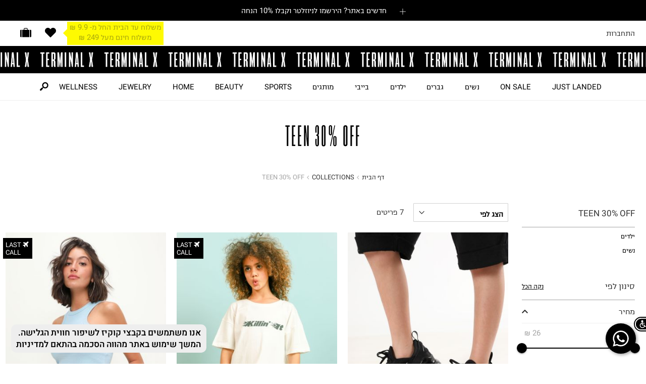

--- FILE ---
content_type: text/css; charset=UTF-8
request_url: https://www.terminalx.com/public/css/luma-icons.css
body_size: -89
content:
@font-face {
  font-family: "luma-icons";
  src: url("../fonts/lumaicons/Luma-Icons.woff2") format("woff2");
  font-weight: normal;
  font-style: normal;
}


--- FILE ---
content_type: text/css; charset=UTF-8
request_url: https://www.terminalx.com/public/css/icons-black-theme.css
body_size: -49
content:
@font-face {
  font-family: "icons-blank-theme";
  src: url("../fonts/blankthemeicons/Blank-Theme-Icons.woff") format("woff"),
    url("../fonts/blankthemeicons/Blank-Theme-Icons.woff2") format("woff2");
  font-weight: 400;
  font-style: normal;
  font-display: auto;
}


--- FILE ---
content_type: text/css; charset=UTF-8
request_url: https://www.terminalx.com/public/css/roswell-four-itc.css
body_size: -12
content:
@font-face {
    font-family: 'RoswellFourITC';
    src: url('../fonts/RoswellFourITC/RoswellFourITC.eot');
    src: url('../fonts/RoswellFourITC/RoswellFourITC.eot?#iefix') format('embedded-opentype'),
        url('../fonts/RoswellFourITC/RoswellFourITC.woff2') format('woff2'),
        url('../fonts/RoswellFourITC/RoswellFourITC.woff') format('woff'),
        url('../fonts/RoswellFourITC/RoswellFourITC.ttf') format('truetype');
    font-weight: bold;
    /* font-style: normal; */
    /* font-display: swap; */
}


--- FILE ---
content_type: text/css; charset=UTF-8
request_url: https://www.terminalx.com/public/css/font-heebo.css
body_size: 211
content:
/* 
Copyright 2014 The Heebo Project Authors.

This Font Software is licensed under the SIL Open Font License, Version 1.1.
This license is copied below, and is also available with a FAQ at:
http://scripts.sil.org/OFL


-----------------------------------------------------------
SIL OPEN FONT LICENSE Version 1.1 - 26 February 2007
-----------------------------------------------------------
*/


@font-face {
    font-family: "Heebo";
    src: url('../fonts/heebo/Heebo-Regular.ttf') format('truetype');
    font-weight: normal;
    font-style: normal;
}

@font-face {
    font-family: "Heebo";
    src: url('../fonts/heebo/Heebo-Thin.ttf') format('truetype');
    font-style: normal;
    font-weight: 100;
}

@font-face {
    font-family: "Heebo";
    src: url('../fonts/heebo/Heebo-ExtraLight.ttf') format('truetype');
    font-style: normal;
    font-weight: 200;
}

@font-face {
    font-family: "Heebo";
    src: url('../fonts/heebo/Heebo-Light.ttf') format('truetype');
    font-style: normal;
    font-weight: 300;
}

@font-face {
    font-family: "Heebo";
    src: url('../fonts/heebo/Heebo-Regular.ttf') format('truetype');
    font-style: normal;
    font-weight: 400;
}

@font-face {
    font-family: "Heebo";
    src: url('../fonts/heebo/Heebo-Medium.ttf') format('truetype');
    font-style: normal;
    font-weight: 500;
}

@font-face {
    font-family: "Heebo";
    src: url('../fonts/heebo/Heebo-SemiBold.ttf') format('truetype');
    font-style: normal;
    font-weight: 600;
}

@font-face {
    font-family: "Heebo";
    src: url('../fonts/heebo/Heebo-Bold.ttf') format('truetype');
    font-style: normal;
    font-weight: 700;
}

@font-face {
    font-family: "Heebo";
    src: url('../fonts/heebo/Heebo-ExtraBold.ttf') format('truetype');
    font-style: normal;
    font-weight: 800;
}

@font-face {
    font-family: "Heebo";
    src: url('../fonts/heebo/Heebo-Black.ttf') format('truetype');
    font-style: normal;
    font-weight: 900;
}

--- FILE ---
content_type: text/css; charset=UTF-8
request_url: https://www.terminalx.com/assets/main.3d490177e80cbb17d19d.css
body_size: 49606
content:
.app-update-modal_fFVA{line-height:2rem}.row_hhm7{-webkit-box-orient:horizontal;-webkit-box-direction:normal;-ms-flex-direction:row;flex-direction:row;-webkit-box-align:center;-ms-flex-align:center;align-items:center;line-height:24px}.row-update_3OVo{margin-top:3rem;-webkit-box-align:center;-ms-flex-align:center;align-items:center}.appstore-icon_1QNI{background:#fff url("/public/images/appstore-icon.png") no-repeat;background-size:cover;width:20px;height:20px;margin:0 4px 0 0}.appstore_dUhf{margin-right:.5rem;font-size:12px;font-family:"Roboto","narkisblock","Helvetica Neue",Helvetica,Arial,sans-serif;font-weight:900}
.tx-link_29YD{cursor:pointer;text-decoration:none}@media only screen and (min-width: 1024px){.tx-link_29YD:hover{color:#616161;text-decoration:none}}.tx-link_29YD.selected_1TTp{color:#737373}.tx-link_29YD.underline_1zpu{text-decoration:underline}.tx-link_29YD.underline-hover_3GkV:hover{text-decoration:underline}.tx-link_29YD.uppercase_1KUt{text-transform:uppercase}.tx-link_29YD.btn_1UzJ{padding:.8rem 1rem;text-align:center;letter-spacing:.06em;white-space:nowrap}.tx-link_29YD.btn_1UzJ.btn-black_1UqS{color:#fff;background:#000;border:1px solid #000}@media(hover: hover){.tx-link_29YD.btn_1UzJ.btn-black_1UqS:hover{color:#000;background:#fefa03;border:1px solid #fefa03}}.tx-link_29YD.btn_1UzJ.btn-black-gray_2ddt{color:#fff;background:#000;border:1px solid #000}@media(hover: hover){.tx-link_29YD.btn_1UzJ.btn-black-gray_2ddt:hover{background:rgba(0,0,0,.8);border:1px solid rgba(0,0,0,.8)}}.tx-link_29YD.btn_1UzJ.btn-yellow_2tf3{color:#000;background:#fefa03;border:1px solid #fefa03}@media(hover: hover){.tx-link_29YD.btn_1UzJ.btn-yellow_2tf3:hover{color:#fff;background:#000;border:1px solid #000}}.tx-link_29YD.btn_1UzJ.btn-gray_GCvL{color:#000;background:#fff;border:1px solid rgba(0,0,0,0)}@media(hover: hover){.tx-link_29YD.btn_1UzJ.btn-gray_GCvL:hover{background:#e8e8e8;border:1px solid #e8e8e8}}.tx-link_29YD.btn_1UzJ.btn-gray-dark_39wU{color:#000;background:#e8e8e8}@media(hover: hover){.tx-link_29YD.btn_1UzJ.btn-gray-dark_39wU:hover{background:#888;border:1px solid #888}}.tx-link_29YD.btn_1UzJ.btn-darkgray_9gFC{color:#fff;background:#333;border:1px solid #000}@media(hover: hover){.tx-link_29YD.btn_1UzJ.btn-darkgray_9gFC:hover{background:#000}}.tx-link_29YD.btn_1UzJ.disabled_1ar7{color:#fff;background-color:#888}@media(hover: hover){.tx-link_29YD.btn_1UzJ.disabled_1ar7:hover{color:#fff;background-color:#888}}.tx-link_29YD.btn-yellow-narrow_3UGq{background:#fefa03;border:none;color:#000;display:inline-block !important;font-size:2.88rem;font-family:"ITCRoswell","narkisblock-cond","Helvetica Neue",Helvetica,Arial,sans-serif;font-weight:400;letter-spacing:.06em;margin-top:1rem;padding:.5rem;text-decoration:none;text-transform:uppercase}.tx-link_29YD.disabled_1ar7{color:#fff;text-decoration:none;cursor:not-allowed}.icons_2-ti{margin:1.1538461538rem}.icons_2-ti:hover{fill:#616161}.withIcon_3Y7g{display:-webkit-box;display:-ms-flexbox;display:flex;-webkit-box-orient:horizontal;-webkit-box-direction:normal;-ms-flex-direction:row;flex-direction:row;-webkit-box-align:center;-ms-flex-align:center;align-items:center;-webkit-box-pack:center;-ms-flex-pack:center;justify-content:center}
.style-defaults_2iuF{fill:#333}
.container_3Qv8{gap:2rem;display:-webkit-box;display:-ms-flexbox;display:flex;-webkit-box-orient:vertical;-webkit-box-direction:normal;-ms-flex-direction:column;flex-direction:column;padding:0 1.2rem;margin:1rem 0 2rem}@media only screen and (min-width: 768px){.container_3Qv8{max-width:400px;width:400px}}.container_3Qv8.activeContainer_3BgV{margin-bottom:0}.container_3Qv8.activeContainer_3BgV::after{content:"";border:1px solid #eee;width:100%;margin-bottom:2rem}
.checkout-step-container_2GWB{padding-top:1rem;margin-top:1rem;border-top:1px solid #e8e8e8}
.no-payment_2_UN{font-size:1.4rem;font-weight:400;color:#333;line-height:2.5rem}
.toast_hN0l,.toast-sticky_1-hH{position:relative;overflow:hidden;margin:0 auto .5rem auto;max-width:60rem;-webkit-box-orient:horizontal;-webkit-box-direction:normal;-ms-flex-direction:row;flex-direction:row;-webkit-box-align:center;-ms-flex-align:center;align-items:center;font-size:1.3rem;text-align:center}.toast_hN0l.ltr_2JBW,.toast-sticky_1-hH.ltr_2JBW{padding:1rem 1rem 1rem 4rem}.toast_hN0l.rtl_1l4_,.toast-sticky_1-hH.rtl_1l4_{padding:1rem 4rem 1rem 1rem;text-align:inherit}.toast_hN0l.full-width_p5rD,.toast-sticky_1-hH.full-width_p5rD{width:100%;max-width:none}.toast_hN0l.ltr_2JBW:before,.toast-sticky_1-hH.ltr_2JBW:before{-webkit-font-smoothing:antialiased;font-size:2rem;line-height:normal;color:inherit;font-family:"idus-icons","icons-blank-theme";margin:0;vertical-align:middle;display:inline-block;font-weight:normal;overflow:hidden;text-align:center;position:absolute;left:1rem}.toast_hN0l.ltr_2JBW.error_2kTZ:before,.toast-sticky_1-hH.ltr_2JBW.error_2kTZ:before{content:"";color:#fff}.toast_hN0l.ltr_2JBW.error-cart_18Oa:before,.toast-sticky_1-hH.ltr_2JBW.error-cart_18Oa:before{content:"";color:#fff}.toast_hN0l.ltr_2JBW.success_1UAC:before,.toast-sticky_1-hH.ltr_2JBW.success_1UAC:before{content:""}.toast_hN0l.rtl_1l4_:before,.toast-sticky_1-hH.rtl_1l4_:before{-webkit-font-smoothing:antialiased;font-size:2rem;line-height:normal;color:inherit;font-family:"idus-icons","icons-blank-theme";margin:0;vertical-align:middle;display:inline-block;font-weight:normal;overflow:hidden;text-align:center;position:absolute;right:1rem}.toast_hN0l.rtl_1l4_.error_2kTZ:before,.toast-sticky_1-hH.rtl_1l4_.error_2kTZ:before{content:"";color:#fff}.toast_hN0l.rtl_1l4_.error-cart_18Oa:before,.toast-sticky_1-hH.rtl_1l4_.error-cart_18Oa:before{content:"";color:#fff}.toast_hN0l.rtl_1l4_.success_1UAC:before,.toast-sticky_1-hH.rtl_1l4_.success_1UAC:before{content:""}.toast_hN0l.rtl_1l4_.notice_uvyz:before,.toast-sticky_1-hH.rtl_1l4_.notice_uvyz:before{content:"";color:#fff}.toast_hN0l .toast-button_3Cap,.toast-sticky_1-hH .toast-button_3Cap{cursor:pointer}.toast_hN0l .toast-button_3Cap.toast-dismiss_2h_x,.toast-sticky_1-hH .toast-button_3Cap.toast-dismiss_2h_x{margin-left:1rem;margin-right:0rem}.toast_hN0l .toast-button_3Cap.toast-dismiss_2h_x svg,.toast-sticky_1-hH .toast-button_3Cap.toast-dismiss_2h_x svg{margin-bottom:-0.3rem}.toast_hN0l .toast-button_3Cap.toast-dismiss_2h_x.rtl_1l4_,.toast-sticky_1-hH .toast-button_3Cap.toast-dismiss_2h_x.rtl_1l4_{margin-left:0;margin-right:1rem}.toast_hN0l .toast-button_3Cap.toast-action_2xpc,.toast-sticky_1-hH .toast-button_3Cap.toast-action_2xpc{color:#666;font-weight:600;margin-left:0rem;margin-right:1rem}.toast_hN0l .toast-button_3Cap.toast-action_2xpc.rtl_1l4_,.toast-sticky_1-hH .toast-button_3Cap.toast-action_2xpc.rtl_1l4_{margin-left:1rem;margin-right:0}.toast-sticky_1-hH{-ms-flex-pack:distribute;justify-content:space-around}.closing_2xu0{height:auto;-webkit-animation:closing_2xu0 .3s linear forwards;animation:closing_2xu0 .3s linear forwards}.showing_1n_C{height:auto;-webkit-animation:showing_1n_C .3s linear forwards;animation:showing_1n_C .3s linear forwards}@media only screen and (min-width: 1024px){.clickable_2gWO{cursor:pointer}}@-webkit-keyframes showing_1n_C{0%{height:auto;top:-1em;opacity:0}100%{height:auto;top:0;opacity:1}}@keyframes showing_1n_C{0%{height:auto;top:-1em;opacity:0}100%{height:auto;top:0;opacity:1}}@-webkit-keyframes closing_2xu0{0%{height:auto;top:0;opacity:1}50%{height:auto;top:-1em;opacity:0}100%{height:0;top:-1em;opacity:0}}@keyframes closing_2xu0{0%{height:auto;top:0;opacity:1}50%{height:auto;top:-1em;opacity:0}100%{height:0;top:-1em;opacity:0}}.success_1UAC{background:#000;border-color:#000;color:#fefa03}.snackbar_1e65.snackbar_1e65{display:-webkit-box;display:-ms-flexbox;display:flex;-webkit-box-pack:center;-ms-flex-pack:center;justify-content:center;position:fixed;bottom:-0.5rem;margin-top:auto;max-height:5rem;right:0;padding:1rem 0;z-index:100;background:#000;border-color:#000;color:#fff}.error_2kTZ,.info_dzi3,.warning_1vFK,.notice_uvyz{background:#fefa03;border-color:#fefa03;color:#000}.info_dzi3:before,.warning_1vFK:before{content:""}.notice_uvyz:before{content:""}.error-cart_18Oa{background:#000;border-color:#000;color:#fdc72e}.auth-error_210j{background:#000;border-color:#000;color:#fff}.toast-sticky_1-hH{position:fixed;margin-left:2rem;margin-right:2rem;max-width:100%}.toast-sticky_1-hH.top_1WHV{top:2rem}.toast-sticky_1-hH.bottom_2_FZ{bottom:2rem}.toast-sticky_1-hH.bottom-half_gVtB{bottom:7rem}.closing-sticky_32dN{-webkit-animation:.3s linear forwards;animation:.3s linear forwards}.closing-sticky_32dN.top_1WHV{-webkit-animation-name:closing-sticky-top_2l5G;animation-name:closing-sticky-top_2l5G}.closing-sticky_32dN.bottom_2_FZ{-webkit-animation-name:closing-sticky-bottom_2CWW;animation-name:closing-sticky-bottom_2CWW}.showing-sticky_XYnB{-webkit-animation:.3s linear forwards;animation:.3s linear forwards}.showing-sticky_XYnB.top_1WHV{-webkit-animation-name:showing-sticky-top_3ejq;animation-name:showing-sticky-top_3ejq}.showing-sticky_XYnB.bottom_2_FZ{-webkit-animation-name:showing-sticky-bottom_33-d;animation-name:showing-sticky-bottom_33-d}@-webkit-keyframes showing-sticky-top_3ejq{0%{top:0;opacity:0}100%{opacity:1}}@keyframes showing-sticky-top_3ejq{0%{top:0;opacity:0}100%{opacity:1}}@-webkit-keyframes closing-sticky-top_2l5G{0%{top:2rem;opacity:1}100%{top:0;opacity:0}}@keyframes closing-sticky-top_2l5G{0%{top:2rem;opacity:1}100%{top:0;opacity:0}}@-webkit-keyframes showing-sticky-bottom_33-d{0%{bottom:0;opacity:0}100%{opacity:1}}@keyframes showing-sticky-bottom_33-d{0%{bottom:0;opacity:0}100%{opacity:1}}@-webkit-keyframes closing-sticky-bottom_2CWW{0%{bottom:2rem;opacity:1}100%{bottom:0;opacity:0}}@keyframes closing-sticky-bottom_2CWW{0%{bottom:2rem;opacity:1}100%{bottom:0;opacity:0}}
.action_1YiY{display:block;padding:1.6rem .6rem .6rem .6rem;border-top:1px solid #e8e8e8}@media only screen and (min-width: 768px){.action_1YiY{padding:1.5rem 0 .5rem;margin:1.5rem 0 0}}.actionBtn_31oW.actionBtn_31oW{width:100%;min-height:4rem;min-width:7.9rem;font-size:1.6rem;font-family:"Roboto","narkisblock","Helvetica Neue",Helvetica,Arial,sans-serif;padding:.8rem 1rem;letter-spacing:normal}@media only screen and (min-width: 768px){.actionBtn_31oW.actionBtn_31oW{width:auto;min-height:40px;min-width:79px;font-size:16px}}.actionBtn_31oW.actionBtn_31oW:disabled{background:#f1f1f1;border:#f1f1f1;color:#a4a4a4}.actionBtn_31oW.actionBtn_31oW:disabled:hover{background:#f1f1f1;border:#f1f1f1;color:#a4a4a4}
.container_IhP2{width:-webkit-fit-content;width:-moz-fit-content;width:fit-content;padding:.2rem}.submit_3BDC{margin-top:1rem}
@media only screen and (min-width: 768px){.form-wrapper_1pgF{width:65.048%;-ms-flex-item-align:center;align-self:center}}@media only screen and (min-width: 1285px){.form-wrapper_1pgF{width:53.048%}}.login-wrapper_3ltC{height:100%;overflow-y:auto;-ms-overflow-style:none;scrollbar-width:none}.login-wrapper_3ltC::-webkit-scrollbar{display:none;height:0;width:0}.login-wrapper_3ltC::-webkit-scrollbar-thumb{display:none;height:0;width:0}.login-wrapper_3ltC::-webkit-scrollbar-track{display:none;height:0;width:0}.top-section_3XAa{width:100%;height:15.4rem;-webkit-box-orient:vertical;-webkit-box-direction:normal;-ms-flex-direction:column;flex-direction:column;-webkit-box-align:center;-ms-flex-align:center;align-items:center;padding-top:2.4rem;background-position:center center;background-image:url("/public/images/login/login-background.png")}@media only screen and (min-width: 768px){.top-section_3XAa{height:18rem;margin-bottom:-9rem;padding-top:3.34rem;background-image:url("/public/images/login/login-background-desktop.png")}}.top-section-forgot_1_VP{margin-bottom:auto;padding-top:0}.close-btn_2jTV{position:absolute;top:2.4rem;left:2rem;cursor:pointer}.tab-section_15qZ{align-self:center;display:grid;font-size:2rem;font-family:"Heebo",sans-serif;gap:3.3rem;grid-gap:3.3rem;grid-template-columns:1fr 1fr;margin-top:2.8rem}@media only screen and (min-width: 768px){.tab-section_15qZ{font-size:1.67rem;gap:3.42rem;grid-gap:3.42rem;margin-top:0;margin-bottom:3.59rem}}.tab_ZRBF{cursor:pointer;color:#666}.tab_ZRBF.selected_2UHh{font-weight:500;color:#000}.tab-bottom-line_dw-x{position:absolute;bottom:-0.7rem;width:3.9rem;height:.2rem;background-color:#000}@media only screen and (min-width: 768px){.tab-bottom-line_dw-x{width:4rem}}.middle-section_2I35,.bottom-section_1Ul_{margin:0 2rem}@media only screen and (min-width: 768px){.middle-section_2I35,.bottom-section_1Ul_{margin:0 3.34rem}}.social-login_28Y8{margin-bottom:2.6rem}@media only screen and (min-width: 768px){.social-login_28Y8{display:-webkit-box;display:-ms-flexbox;display:flex;-webkit-box-orient:horizontal;-webkit-box-direction:reverse;-ms-flex-direction:row-reverse;flex-direction:row-reverse;place-content:space-evenly;margin-bottom:2rem}}.form-title-wrapper_5ekb{display:-webkit-box;display:-ms-flexbox;display:flex;-webkit-box-pack:center;-ms-flex-pack:center;justify-content:center;-webkit-box-align:center;-ms-flex-align:center;align-items:center;margin-bottom:2.4rem}@media only screen and (min-width: 768px){.form-title-wrapper_5ekb{margin-bottom:2.31rem}}.form-title-wrapper_5ekb.checkout-lines_1qCx{margin-bottom:1.2rem}.form-title_312x{font-size:1.4rem;font-family:"Heebo",sans-serif;font-weight:500;color:#999}@media only screen and (min-width: 1024px){.form-title_312x{font-size:1.17rem}}.left-line_3BP6{position:absolute;left:0;height:1px;background-color:#e5e5e5}.right-line_3_wk{position:absolute;right:0;height:1px;background-color:#e5e5e5}.checkout-title_mtT2{width:100%;color:#000;display:-webkit-box;display:-ms-flexbox;display:flex;-webkit-box-align:start;-ms-flex-align:start;align-items:start;text-align:center;font-family:"Heebo",sans-serif;font-size:1.6rem;font-weight:500;line-height:140%}.checkout-title_mtT2:last-child{margin-bottom:1.2rem}.checkout-title_mtT2.login_2T2b{margin-bottom:1.6rem}.checkout-subtitle_hElS{width:100%;position:relative;right:0;margin-top:.8rem;color:#333;text-align:right;font-family:"Heebo",sans-serif;font-size:1.4rem;font-weight:400 !important;line-height:140%}@media only screen and (min-width: 768px){.checkout-subtitle_hElS{width:65%}}.checkout-form_1AtU{display:-webkit-box;display:-ms-flexbox;display:flex;-webkit-box-orient:vertical;-webkit-box-direction:normal;-ms-flex-direction:column;flex-direction:column;width:100%;margin:1.6rem 0 3.2rem 0}@media only screen and (min-width: 768px){.checkout-form_1AtU{-webkit-box-orient:horizontal;-webkit-box-direction:normal;-ms-flex-direction:row;flex-direction:row;gap:1.2rem;-webkit-box-align:center;-ms-flex-align:center;align-items:center;-webkit-box-pack:center;-ms-flex-pack:center;justify-content:center}}@media only screen and (min-width: 768px){.checkout-input_IZE7{width:65%}}.checkout-btn_zpER{background-color:#000;color:#fff;width:100%;padding:1.2rem 4.8rem;margin-top:1rem}@media only screen and (min-width: 768px){.checkout-btn_zpER{height:3.84rem;padding:initial;margin:0;-ms-flex-item-align:start;align-self:flex-start}}.checkout-extra-label_2lt3{color:#333;text-align:right;font-family:"Heebo",sans-serif;font-size:1.4rem;font-style:normal;font-weight:400 !important;line-height:140%;background-color:#f7f7f7;padding:1.6rem}@media only screen and (min-width: 768px){.checkout-extra-label_2lt3{padding:.8rem 1.6rem}}.checkout-wrapper_3ix1{margin:0 2rem}
.login-wrapper_YETc{margin-bottom:1.6rem}.login-wrapper_YETc.password_2gJE{margin-bottom:.8rem}@media only screen and (min-width: 768px){.login-wrapper_YETc{width:100%;margin-bottom:.835rem}.login-wrapper_YETc.password_2gJE{margin-bottom:.67rem}}.password-reset_3P4l{margin:0 auto 0 0;width:-webkit-fit-content;width:-moz-fit-content;width:fit-content;font-family:"Heebo",sans-serif;color:#999}@media only screen and (min-width: 768px){.password-reset_3P4l{font-size:1.17rem;-ms-flex-item-align:end;align-self:flex-end;margin:0;text-align:end}}.buttons-section_3EQD{width:100%;display:-webkit-box;display:-ms-flexbox;display:flex;-webkit-box-orient:horizontal;-webkit-box-direction:normal;-ms-flex-direction:row;flex-direction:row;-webkit-box-pack:justify;-ms-flex-pack:justify;justify-content:space-between}.back-btn_34vX{width:28.08%;padding:1.2rem 1.2rem;font-family:"Heebo",sans-serif;font-size:1.6rem;font-weight:500;background-color:#f0f0f0;margin-top:3.2rem;margin-bottom:3rem;cursor:pointer}@media only screen and (min-width: 768px){.back-btn_34vX{margin-top:2rem;margin-bottom:4rem;font-size:1.34rem}}.submit-btn_2LDW.submit-btn_2LDW{width:100%;padding:1.2rem 4.8rem;font-family:"Heebo",sans-serif;font-size:1.6rem;font-weight:500;margin-top:3.2rem;margin-bottom:3rem;cursor:pointer}.submit-btn_2LDW.submit-btn_2LDW.cancel-btn-visible_14Hd{width:68.38%}.submit-btn_2LDW.submit-btn_2LDW:disabled{cursor:none}.submit-btn_2LDW.submit-btn_2LDW.loading_QNhP{background-color:#fffecc;border:1px solid #fffecc;color:gray}@media only screen and (min-width: 768px){.submit-btn_2LDW.submit-btn_2LDW{-ms-flex-item-align:center;align-self:center;font-size:1.34rem;margin:2rem 0 4rem;width:100%}}.forgot-pass-and-err-msg-section_cPkj{-webkit-box-orient:horizontal;-webkit-box-direction:normal;-ms-flex-direction:row;flex-direction:row;-webkit-box-pack:end;-ms-flex-pack:end;justify-content:flex-end;width:100%;font-size:1.4rem;font-family:"Heebo",sans-serif}.forgot-pass-and-err-msg-section_cPkj.has-error_3sjv{-webkit-box-pack:justify;-ms-flex-pack:justify;justify-content:space-between}.error-message_3NOI{color:#c92527;font-weight:400 !important}@media only screen and (min-width: 1024px){.error-message_3NOI{font-size:14px}}
.label_1l8G{-webkit-transition:all .1s;transition:all .1s;padding:.1rem .8rem 0;opacity:.7;position:absolute;top:0;left:0;font-size:1.2rem;font-weight:400;color:#333;line-height:1.5rem}.label_1l8G.superscript_36tK{font-size:1rem;top:0}.label_1l8G.superscript_36tK+.input_3Q5c[type=date]::-webkit-datetime-edit{color:#000 !important}.label_1l8G.ltr_2G38.required_1-an:before{content:"*";margin:0 .25rem;color:#e02b27}.label_1l8G.rtl_2vgE{right:0;left:auto}.label_1l8G.rtl_2vgE.required_1-an:after{content:"*";margin:0 .25rem;color:#e02b27}.input_3Q5c{width:100%;height:4rem;padding:1.2rem .8rem 0;font-size:1.2rem;outline:none;border:1px solid #c2c2c2;border-radius:1px;background-clip:padding-box}@media only screen and (min-width: 768px){.input_3Q5c{height:3.4rem}}.input_3Q5c:focus{-webkit-box-shadow:0 0 3px 1px #68a8e0;box-shadow:0 0 3px 1px #68a8e0}.input_3Q5c.error_1MAd.error_1MAd{border-color:#ed8380}.input_3Q5c.new-format_1DjC{padding:1.3rem 1.2rem 1.3rem 2.5rem;border-radius:2px;font-size:1.4rem;font-family:"Heebo",sans-serif;height:4.8rem}@media only screen and (min-width: 768px){.input_3Q5c.new-format_1DjC{height:3.5rem}}@media only screen and (min-width: 1024px){.input_3Q5c.new-format_1DjC{height:3.84rem}}.input_3Q5c.new-format_1DjC[disabled]{opacity:1;color:gray;background-color:#fff}.input_3Q5c.new-format_1DjC:focus{-webkit-box-shadow:none;box-shadow:none}.input_3Q5c.new-format_1DjC:focus-visible{-webkit-box-shadow:none;box-shadow:none;outline:none;border:1px solid #666}.input_3Q5c.new-format_1DjC::-webkit-input-placeholder{color:#999}.input_3Q5c.new-format_1DjC::-moz-placeholder{color:#999}.input_3Q5c.new-format_1DjC:-ms-input-placeholder{color:#999}.input_3Q5c.new-format_1DjC::-ms-input-placeholder{color:#999}.input_3Q5c.new-format_1DjC::placeholder{color:#999}.input_3Q5c.new-format_1DjC::-webkit-input-placeholder{font-family:"Heebo",sans-serif;font-size:1.4rem;font-weight:400;letter-spacing:normal}.input_3Q5c.new-format_1DjC::-moz-placeholder{font-family:"Heebo",sans-serif;font-size:1.4rem;font-weight:400;letter-spacing:normal}.input_3Q5c.new-format_1DjC:-ms-input-placeholder{font-family:"Heebo",sans-serif;font-size:1.4rem;font-weight:400;letter-spacing:normal}.input_3Q5c.new-format_1DjC::-ms-input-placeholder{font-family:"Heebo",sans-serif;font-size:1.4rem;font-weight:400;letter-spacing:normal}.input_3Q5c.new-format_1DjC::placeholder,.input_3Q5c.new-format_1DjC .is-not-hidden_1D8v[type=password]{font-family:"Heebo",sans-serif;font-size:1.4rem;font-weight:400;letter-spacing:normal}.input_3Q5c.new-format_1DjC.error_1MAd.error_1MAd{border-color:#c92527}.input_3Q5c.new-format_1DjC[type=password]{font-family:"Heebo",sans-serif;letter-spacing:1px;font-weight:400;font-size:1.4rem;direction:ltr}.input_3Q5c.new-format_1DjC[type=date]{background-color:#fff;direction:rtl}.input_3Q5c.new-format_1DjC[type=date][type=date]::-webkit-date-and-time-value{text-align:right}.input_3Q5c.date-ios_byQb[type=date]::-webkit-date-and-time-value{margin-right:.5rem}.input_3Q5c.date-android_3e4L[type=date]::-webkit-date-and-time-value{margin-right:0rem}.input_3Q5c[type=date]::-webkit-calendar-picker-indicator,.input_3Q5c [type=date]::-webkit-outer-spin-button{-webkit-appearance:none;appearance:none;display:none}.input_3Q5c[type=number]::-webkit-inner-spin-button,.input_3Q5c[type=number]::-webkit-outer-spin-button{-webkit-appearance:none;appearance:none;margin:0}.input_3Q5c[type=date]::-webkit-datetime-edit{color:rgba(0,0,0,0)}.input_3Q5c[disabled]{cursor:not-allowed;opacity:.3}.input_3Q5c[type=password]{font-family:Verdana;letter-spacing:.0125em;font-weight:bold;font-size:1.5rem}.input_3Q5c.rtl_2vgE{text-align:right}.no-pointer-events_OhVe{pointer-events:none}.disableLabelSup_Tb_8{display:none}.tooltip_31Id{width:270px;border:1px solid #e5e5e5;background-color:#fff;padding:5px 10px;text-align:start;-webkit-box-shadow:0 2px 4px 0 rgba(171,171,171,.5);box-shadow:0 2px 4px 0 rgba(171,171,171,.5);z-index:150;position:absolute;top:calc(100% + 14px)}.tooltip-arrow_3ASH{overflow:hidden;width:100%;height:10px;position:absolute;bottom:100%;right:0}.tooltip-arrow_3ASH:before{content:"";background-color:#fff;-webkit-transform:rotate(45deg);transform:rotate(45deg);width:8px;height:8px;-webkit-box-shadow:0 2px 4px 0 rgba(171,171,171,.5);box-shadow:0 2px 4px 0 rgba(171,171,171,.5);border:1px solid rgba(0,0,0,.2);position:absolute;bottom:-5px;right:20px}.textarea_2Jtj{overflow:auto;resize:vertical;max-height:300px;min-height:100px}.element_1bYP{-webkit-box-orient:horizontal;-webkit-box-direction:normal;-ms-flex-direction:row;flex-direction:row;-webkit-box-align:center;-ms-flex-align:center;align-items:center;font-size:14px;line-height:2}.element_1bYP:before{content:"";width:14px;height:14px;border:1px solid #e5e5e5;border-radius:3px;-webkit-margin-end:8px;margin-inline-end:8px}.element_1bYP.checked_3JBP:before{content:"✓";background-color:#000;color:#fff;font-size:15px;line-height:1}.ltr_2G38.ltr_2G38.ltr_2G38{direction:ltr}.eye-icon_3e7T,.clear-btn_2c2O{position:absolute;left:5%;top:50%;-webkit-transform:translate(-5%, -50%);transform:translate(-5%, -50%);cursor:pointer}.eye-icon_3e7T.show_3a4P,.clear-btn_2c2O.show_3a4P{top:60%;-webkit-transform:translate(-5%, -60%);transform:translate(-5%, -60%)}.eye-icon_3e7T.right_1yQ5,.clear-btn_2c2O.right_1yQ5{left:auto;right:5%;-webkit-transform:translate(5%, -50%);transform:translate(5%, -50%)}.eye-icon_3e7T.right_1yQ5.show_3a4P,.clear-btn_2c2O.right_1yQ5.show_3a4P{top:60%;-webkit-transform:translate(5%, -60%);transform:translate(5%, -60%)}.eye-icon_3e7T.new-format_1DjC,.clear-btn_2c2O.new-format_1DjC{left:0;-webkit-transform:translate(-3%, -50%);transform:translate(-3%, -50%);padding:1rem}.eye-icon_3e7T.new-format_1DjC.show_3a4P,.clear-btn_2c2O.new-format_1DjC.show_3a4P{top:50%;-webkit-transform:translate(-3%, -50%);transform:translate(-3%, -50%)}.eye-icon_3e7T.new-format_1DjC.right_1yQ5,.clear-btn_2c2O.new-format_1DjC.right_1yQ5{right:3%;-webkit-transform:translate(3%, -50%);transform:translate(3%, -50%)}.eye-icon_3e7T.new-format_1DjC.right_1yQ5.show_3a4P,.clear-btn_2c2O.new-format_1DjC.right_1yQ5.show_3a4P{top:50%;-webkit-transform:translate(3%, -50%);transform:translate(3%, -50%)}.lock-icon_3hki{position:absolute;left:5%;top:47%;-webkit-transform:translate(-5%, -47%);transform:translate(-5%, -47%)}@media only screen and (min-width: 1024px){.lock-icon_3hki{left:3.5%;-webkit-transform:translate(-3.5%, -47%);transform:translate(-3.5%, -47%)}}.clear-btn_2c2O{left:3%;-webkit-transform:translate(-3%, -50%);transform:translate(-3%, -50%)}.label-new_3PM2.label-new_3PM2.label-new_3PM2.label-new_3PM2{visibility:hidden;opacity:0;position:absolute;font-family:"Heebo",sans-serif;font-size:1.4rem;color:#999;-webkit-transition:all .1s;transition:all .1s}.label-new_3PM2.label-new_3PM2.label-new_3PM2.label-new_3PM2.up_3FRr{visibility:visible;opacity:1;margin:-0.7rem 1rem 0 0;padding:0 .4rem;font-size:1.2rem;background-color:#fff}.password-helpers-wrapper_2SGk{margin-top:.8rem;padding:1.2rem;background-color:#fafafa;border-radius:2px}.password-helpers-wrapper_2SGk.error_1MAd{background-color:#ffebeb}@media only screen and (min-width: 1024px){.password-helpers-wrapper_2SGk{z-index:300;position:absolute;top:4rem;width:100%}}@media only screen and (min-width: 1024px){.password-helpers-wrapper_2SGk.push-content_1Hs-.push-content_1Hs-{position:relative;top:0}}.password-helper_2N9k{display:-webkit-box;display:-ms-flexbox;display:flex;-webkit-box-orient:horizontal;-webkit-box-direction:normal;-ms-flex-direction:row;flex-direction:row;-webkit-box-pack:start;-ms-flex-pack:start;justify-content:flex-start;-webkit-box-align:end;-ms-flex-align:end;align-items:end;color:#999}.password-helper_2N9k.checked_3JBP{color:#000}.password-helper_2N9k.error_1MAd{color:#c92527}.password-helper-icon_1i5A{margin-left:.8rem}.email-options-wrapper_23Vz{display:-webkit-box;display:-ms-flexbox;display:flex;-webkit-box-orient:horizontal;-webkit-box-direction:normal;-ms-flex-direction:row;flex-direction:row;-webkit-box-pack:start;-ms-flex-pack:start;justify-content:flex-start;margin-top:.8rem}.email-option_fj0L{margin-left:.6rem;padding:.4rem .8rem;direction:ltr;font-size:1.2rem;font-family:"Heebo",sans-serif;border:1px solid #f0f0f0}
.tx-input-error_3aAS{margin-top:.2rem;white-space:normal;text-align:left;font-size:1.2rem;font-weight:400;color:#e02b27;line-height:normal}.tx-input-error_3aAS.new-format_3Krb{color:#c92527;font-size:1.4rem}.tx-input-error_3aAS.rtl_1fsK{text-align:right}.tx-input-error_3aAS.tx-yellow_11NC{color:#ff0 !important;text-align:center;margin:.3rem 0rem 0rem -7rem;line-height:1.7rem;white-space:pre-line}.black-theme_3T5b{color:#000}.tx-minisites_J9SE{color:var(--newsletter_title_color)}
.register-form_pZGn{margin-bottom:3rem}.register-input_2XnH,.date-input-wrapper_1pF5{width:100%;margin-bottom:1.34rem}@media only screen and (min-width: 1024px){.register-input_2XnH,.date-input-wrapper_1pF5{width:48.63%}}.register-input_2XnH.email-error_15_h,.date-input-wrapper_1pF5.email-error_15_h{margin-bottom:1.6rem}.date-input-wrapper_1pF5{margin-bottom:0}@media only screen and (min-width: 1024px){.date-input-wrapper_1pF5{margin-bottom:1.34rem}}.date-input_2Lx4{width:100%}.input-section_1qEd{-webkit-box-orient:vertical;-webkit-box-direction:normal;-ms-flex-direction:column;flex-direction:column;width:100%}.input-row_3rYt{display:-webkit-box;display:-ms-flexbox;display:flex;-webkit-box-orient:horizontal;-webkit-box-direction:normal;-ms-flex-direction:row;flex-direction:row;-webkit-box-pack:justify;-ms-flex-pack:justify;justify-content:space-between;width:100%;gap:1.34rem}.input-row_3rYt:last-child{margin-bottom:.5rem}.submit-btn_1KTI.submit-btn_1KTI{margin-top:3.2rem;padding:1.2rem 4.8rem;font-family:"Heebo",sans-serif;font-size:1.6rem;font-weight:500;cursor:pointer}.submit-btn_1KTI.submit-btn_1KTI:disabled{cursor:none}@media only screen and (min-width: 1024px){.submit-btn_1KTI.submit-btn_1KTI{width:60.45%;-ms-flex-item-align:center;align-self:center}}.submit-btn_1KTI.submit-btn_1KTI.loading_Xumx{background-color:#fffecc;border:1px solid #fffecc;color:gray}.fashion-question_3gk1{font-size:1.6rem;font-family:"Heebo",sans-serif;color:#333;margin-bottom:1.6rem;margin-top:1rem}.lowerFont_i2I-{font-weight:300 !important}.lowerFont_i2I- p,.lowerFont_i2I- span{font-weight:300 !important}.wrapper-checkbox_2CHV{display:-webkit-box;display:-ms-flexbox;display:flex;-webkit-box-orient:horizontal;-webkit-box-direction:normal;-ms-flex-direction:row;flex-direction:row;-webkit-box-pack:start;-ms-flex-pack:start;justify-content:flex-start;gap:2.4rem;margin-bottom:2.4rem}.register-checkbox-input_26Jm.register-checkbox-input_26Jm{height:16px;width:16px;margin-left:1.2rem;-ms-flex-item-align:baseline;align-self:baseline}.horizontal-line_26rG{width:100%;height:1px;background-color:#f0f0f0;margin-bottom:2.8rem}.register-subscribe-label_3GU1{color:#333;font-family:"Heebo",sans-serif}.register-checkbox-label_3mOO{color:#333;font-family:"Heebo",sans-serif}.checkbox-subscribed_1fxp{margin-bottom:1.6rem;width:100%}@media only screen and (min-width: 768px){.checkbox-subscribed_1fxp{padding-right:0;width:92%}}.same-email-err_-TwR{margin-top:-1.6rem;padding-bottom:1.6rem;color:#c92527}.toast-message_1_5n.toast-message_1_5n.toast-message_1_5n{width:100vw;margin:1.8rem -2rem -1.6rem 0;padding:.8rem 2.4rem;font-family:"Heebo",sans-serif;font-size:1.3rem}@media only screen and (min-width: 1024px){.toast-message_1_5n.toast-message_1_5n.toast-message_1_5n{width:100%;margin-right:0}}.gender_2che.gender_2che{top:auto}.inlineTrans_1fZz{display:inline;line-height:inherit;white-space:normal}
.agreements-modal-content_1Bqv{padding:.7rem 1.5rem .7rem .7rem}@media only screen and (min-width: 768px){.agreements-modal-content_1Bqv{padding-bottom:2.6rem;padding-left:3rem;padding-right:3rem}}.agreements-modal-content_1Bqv.new-login_3SKN{padding:2.3rem;overflow-y:auto}@media only screen and (min-width: 768px){.agreements-modal-content_1Bqv.new-login_3SKN{padding:1.4rem;max-height:52rem}}.agreements-modal_3Nme li{display:list-item}.top-section_1Wdc{display:-webkit-box;display:-ms-flexbox;display:flex;-webkit-box-orient:horizontal;-webkit-box-direction:normal;-ms-flex-direction:row;flex-direction:row;-webkit-box-pack:justify;-ms-flex-pack:justify;justify-content:space-between;padding:2rem 2rem 1.7rem;margin-bottom:.2rem}.title_3uTE{font-family:"Heebo",sans-serif;font-size:1.8rem;font-weight:500}.horizontal-line_xtCf{width:calc(100% - 4rem);height:1px;background-color:#eee;-ms-flex-item-align:center;align-self:center}.close-btn_1mVs{cursor:pointer;font-weight:400}.close-btn_1mVs:before{-webkit-font-smoothing:antialiased;font-size:1.3rem;line-height:1.4rem;color:inherit;content:"";font-family:"idus-icons","luma-icons";margin:0;vertical-align:middle;display:inline-block;font-weight:normal;overflow:hidden;text-align:center}
.label_QT9J{display:-webkit-box;display:-ms-flexbox;display:flex;line-height:normal;text-align:left}@media only screen and (min-width: 1024px){.label_QT9J{-webkit-box-align:start;-ms-flex-align:start;align-items:flex-start}}.label_QT9J.required_2aZf::after{margin-left:.2884615385rem;color:#e02b27;content:"*"}.label_QT9J.required_2aZf.rtl_3iVe::after{margin-right:.2884615385rem;margin-left:unset}.label_QT9J.rtl_3iVe{text-align:right}.label_QT9J.error_1S_9{color:#c92527}.label_QT9J input[type=checkbox]{border-top-left-radius:0;border-top-right-radius:0;border-bottom-left-radius:0;border-bottom-right-radius:0}.checkbox_34qN{margin-right:1rem}.checkbox_34qN.rtl_3iVe{margin-right:unset;margin-left:1rem}.checkbox_34qN.ios_6xvE{min-width:1.6rem}.checkbox_34qN.new-format_2zKd{z-index:2;-ms-flex-item-align:start;align-self:flex-start;opacity:0;cursor:pointer}@media only screen and (min-width: 1024px){.checkbox_34qN.is-newsletter_2Wwj{margin-top:.5rem}}.custom-checkbox_VWZ-{z-index:1;position:absolute;right:0;top:0;width:16px;height:16px;border:1px solid #ccc;border-radius:2px}.custom-checkbox_VWZ-.error_1S_9{border:1px solid #c92527}.custom-checkbox_VWZ-.dream-card-disabled_ZZhX{z-index:3}.custom-checkbox_VWZ-.dc-vip_2Bel{background-color:#fff}.checkbox-icon_1Pdy{z-index:1;position:absolute;right:0;top:0}
.form-label-link_16Ps{cursor:pointer}
.close-btn_3psK{position:absolute;top:2.4rem;left:2rem;cursor:pointer;z-index:100}.successfull-page-wrapper_3SMX{-webkit-box-orient:vertical;-webkit-box-direction:normal;-ms-flex-direction:column;flex-direction:column;-webkit-box-pack:center;-ms-flex-pack:center;justify-content:center;-webkit-box-align:center;-ms-flex-align:center;align-items:center;width:100%;height:100%}.loader-img_3wIe{width:80px;height:80px}.welcome-title_3d9_{margin-top:2.4rem;font-size:4.4rem;font-family:"RoswellFourITC","narkisblock-cond","Helvetica Neue",Helvetica,Arial,"sans-serif";font-weight:700;text-transform:uppercase}@media only screen and (min-width: 1024px){.welcome-title_3d9_{margin-top:2rem;font-size:3.67rem}}.welcome-subtitle_1Zbz{margin-top:2.4rem;font-size:1.8rem;font-family:"Heebo",sans-serif;font-weight:500;-ms-flex-item-align:center;align-self:center}@media only screen and (min-width: 1024px){.welcome-subtitle_1Zbz{margin-top:2rem;font-size:1.5rem}}.dc-points_2R-I{margin-top:2rem;font-size:1.8rem;font-family:"Heebo",sans-serif;font-weight:700;-ms-flex-item-align:center;align-self:center}@media only screen and (min-width: 1024px){.dc-points_2R-I{margin-top:2rem;font-size:1.67rem}}
.top-section_220i{height:15.4rem;-webkit-box-orient:vertical;-webkit-box-direction:normal;-ms-flex-direction:column;flex-direction:column;-webkit-box-align:center;-ms-flex-align:center;align-items:center;margin:0 -2rem 0 0;padding-top:2.4rem;background-position:center center;background-image:url("/public/images/login/login-background.png")}.top-section_220i.dc-flow_2Wso{background-image:none;height:9.4rem}@media only screen and (min-width: 768px){.top-section_220i{height:13rem;margin:0;padding-top:3.34rem;background-image:url("/public/images/login/login-3rd-background.png")}.top-section_220i.dc-flow_2Wso{background-image:none;height:13.4rem}}.last-details-title_3QJ1{margin-top:2.4rem;font-size:1.6rem;font-family:"Heebo",sans-serif;font-weight:500}@media only screen and (min-width: 1024px){.last-details-title_3QJ1{margin-top:0;font-size:1.67rem}}.last-details-title_3QJ1.dc-flow_2Wso{margin-top:-2.6rem;margin-right:-4rem}.error-msg_3BMJ{font-family:narkisblock;line-height:14px;font-size:12px;color:#ff0700}.login_2Enu{-ms-flex-wrap:wrap;flex-wrap:wrap;-webkit-box-pack:center;-ms-flex-pack:center;justify-content:center;width:100%;margin:0 auto 8rem;padding:0 2rem;overflow-x:hidden}@media only screen and (min-width: 768px){.login_2Enu{max-width:88.8rem;-webkit-box-orient:horizontal;-webkit-box-direction:normal;-ms-flex-direction:row;flex-direction:row}}@media only screen and (min-width: 1024px){.login_2Enu{margin-bottom:3.71rem;padding:0 4rem}}@media only screen and (min-width: 1440px){.login_2Enu{max-width:80rem;margin-bottom:3.34rem}}.form-wrapper_W4bL{-webkit-box-align:center;-ms-flex-align:center;align-items:center;-webkit-box-ordinal-group:3;-ms-flex-order:2;order:2;width:100%}@media only screen and (min-width: 1024px){.form-wrapper_W4bL{margin-top:-3rem}}.form_102J{text-align:center;width:100%;margin-top:-2.5rem}.login-input_HI4u{direction:rtl;margin-top:1.6rem}.login-input_HI4u:first-child{margin-top:0}.login-input_HI4u.date-input_1Qvm.date-input_1Qvm.date-input_1Qvm{margin-top:1.6rem}.login-input-wrapper_2BhX{width:100%;height:4.6rem}.login-input-wrapper_2BhX .label_11W2.label_11W2.label_11W2{top:unset;font-size:1.4rem;font-family:"Heebo",sans-serif;color:#707070}.login-input-wrapper_2BhX .label_11W2.label_11W2.label_11W2::after{color:#707070}.login-input_HI4u .input-right_hpDO{width:100%;height:4.6rem;padding:1.3rem 1.2rem 1.3rem 2.5rem;font-size:1.4rem;font-family:"Heebo",sans-serif;border:1px solid #e5e5e5;border-radius:2px}.login-input_HI4u .input-right_hpDO.email_3GDj{direction:rtl}.login-input_HI4u .input-right_hpDO.existing-email-error_36Ti{border:1px solid #c92527}.error_352U.error_352U.error_352U{background-color:rgba(201,37,39,.1);color:#000;font-family:narkisblock;font-size:14px;line-height:20px;padding:4px 8px 4px 4px;margin-top:5px;margin-bottom:1px}@media only screen and (min-width: 1024px){.error_352U.error_352U.error_352U{margin-top:4px;margin-bottom:0}}.warning_2_52.warning_2_52.warning_2_52{font-family:narkisblock;font-size:14px;line-height:20px;color:#707070;letter-spacing:-0.1px;margin-top:1px;margin-bottom:7px}@media only screen and (min-width: 1024px){.warning_2_52.warning_2_52.warning_2_52{margin-top:2px;margin-bottom:0}}.form-label-link_38Pn{text-decoration:underline;cursor:pointer;font-weight:300 !important}.form-label-text_3ytY.form-label-text_3ytY{margin-right:1.2rem;font-weight:300 !important}.fashion-question_2sz0{-ms-flex-item-align:start;align-self:flex-start;font-size:1.6rem;font-family:"Heebo",sans-serif;color:#333;margin-bottom:1.6rem;margin-top:1rem}.lowerFont_34cI{font-weight:300}.wrapper-checkbox__23l{display:-webkit-box;display:-ms-flexbox;display:flex;-webkit-box-orient:horizontal;-webkit-box-direction:normal;-ms-flex-direction:row;flex-direction:row;-webkit-box-pack:start;-ms-flex-pack:start;justify-content:flex-start;gap:2.4rem;margin-bottom:2.4rem}.register-checkbox-input__OTT.register-checkbox-input__OTT{width:-webkit-fit-content;width:-moz-fit-content;width:fit-content;min-width:1.6rem;min-height:1.6rem;-ms-flex-item-align:baseline;align-self:baseline}.horizontal-line_3Uqd{width:100%;height:1px;background-color:#f0f0f0;margin-bottom:2.8rem}.register-subscribe-label_3Nvg{color:#333;font-family:"Heebo",sans-serif}.register-checkbox-label_1IaK{display:-webkit-box;display:-ms-flexbox;display:flex;-webkit-box-align:center;-ms-flex-align:center;align-items:center;color:#333;font-family:"Heebo",sans-serif}.register-checkbox-label_1IaK.agreements_32mJ{width:-webkit-fit-content;width:-moz-fit-content;width:fit-content}.checkbox-subscribed_pF17{margin-bottom:1.6rem;width:92%}.checkbox-input-subscribed_1VA3.checkbox-input-subscribed_1VA3{margin-left:0}.buttons-section_2tj_{width:100%;display:-webkit-box;display:-ms-flexbox;display:flex;-webkit-box-orient:horizontal;-webkit-box-direction:normal;-ms-flex-direction:row;flex-direction:row;-webkit-box-pack:justify;-ms-flex-pack:justify;justify-content:space-between;margin-top:3.4rem}.submit-btn_3xwy{width:68.38%;padding:1.2rem 4.8rem;font-family:"Heebo",sans-serif;font-weight:500}.cancel-btn_v-ER{width:28.08%;padding:1.2rem auto;font-family:"Heebo",sans-serif;font-weight:500;background-color:#f0f0f0}.toast-message_2a2e.toast-message_2a2e{width:100%;margin-top:2rem}.input-error_IEvI{margin-top:.2rem;text-align:right;font-family:"Heebo",sans-serif;font-size:1.17rem;color:#c92527}.gender_6NXO.gender_6NXO{top:auto}.register-without-dc_3R8a{-webkit-box-orient:horizontal;-webkit-box-direction:normal;-ms-flex-direction:row;flex-direction:row;gap:.67rem;-webkit-box-align:center;-ms-flex-align:center;align-items:center;width:-webkit-fit-content;width:-moz-fit-content;width:fit-content;margin:1rem 0;padding:.27rem 1.27rem;background-color:#f0f0f0;cursor:pointer}.inlineTrans_1_GZ{display:inline;line-height:inherit;white-space:normal}
.create-pass-wrapper_4iRJ{-webkit-box-align:center;-ms-flex-align:center;align-items:center;-webkit-box-pack:start;-ms-flex-pack:start;justify-content:flex-start;margin:2rem}.create-pass-wrapper_4iRJ.successful_OWt6{-webkit-box-pack:center;-ms-flex-pack:center;justify-content:center}@media only screen and (min-width: 768px){.create-pass-wrapper_4iRJ{margin:2rem 3.34rem 0 3.34rem;height:88%}}.create-pass-wrapper-input_3F4V{font-family:"Heebo",sans-serif;font-size:1.4rem;font-style:normal;font-weight:400;line-height:140%}.create-pass-form_30Z_{height:inherit}@media only screen and (min-width: 768px){.create-pass-form_30Z_{display:-webkit-box;display:-ms-flexbox;display:flex;-webkit-box-orient:vertical;-webkit-box-direction:normal;-ms-flex-direction:column;flex-direction:column;-webkit-box-pack:justify;-ms-flex-pack:justify;justify-content:space-between}}.back-icon_2eBz{scale:2}@media only screen and (min-width: 1024px){.back-icon_2eBz{scale:2.3}}.title_1LZv{color:#000;font-family:"Heebo",sans-serif;font-size:2rem;font-weight:500;text-align:center;line-height:2.8rem;margin-bottom:1.2rem;margin-top:3.4rem}@media only screen and (min-width: 1024px){.title_1LZv{-ms-flex-item-align:center;align-self:center;font-size:1.667rem;margin-bottom:2rem;margin-top:0}}.form-wrapper_3lTH{height:82dvh;width:100%}@media only screen and (min-width: 768px){.form-wrapper_3lTH{height:inherit}}.pass-input_150g.pass-input_150g.pass-input_150g{height:4.6rem}@media only screen and (min-width: 1024px){.pass-input_150g.pass-input_150g.pass-input_150g{height:3.84rem}}.buttons_12Ee{position:fixed;left:0;right:0;bottom:2rem;padding:0 2rem;width:100%;display:-webkit-box;display:-ms-flexbox;display:flex;-webkit-box-orient:horizontal;-webkit-box-direction:normal;-ms-flex-direction:row;flex-direction:row;-webkit-box-pack:justify;-ms-flex-pack:justify;justify-content:space-between}@media only screen and (min-width: 768px){.buttons_12Ee{left:auto;right:auto;position:static;padding:0;margin-right:0}}.form_3WkI{height:71%}.btn_2eAm{height:4.6rem;font-size:1.34rem;font-family:"Heebo",sans-serif;font-weight:500;cursor:pointer}.btn_2eAm:disabled{cursor:none}@media only screen and (min-width: 768px){.btn_2eAm{height:3.84rem}}.submit-btn_1Cnf{padding:1.2rem 4.8rem;font-family:"Heebo",sans-serif;font-size:1.6rem;font-weight:500;line-height:2.2rem;width:82.687%;cursor:pointer}@media only screen and (min-width: 768px){.submit-btn_1Cnf{width:70.88%}}.submit-btn_1Cnf:disabled{cursor:none}.submit-btn_1Cnf.loading_j1DE{background-color:#fffecc;border:1px solid #fffecc;color:gray}@media only screen and (min-width: 768px){.submit-btn_1Cnf{-ms-flex-item-align:center;align-self:center;font-size:1.34rem}}.cancel-btn_1XVi{width:13.74%;background-color:#f0f0f0;display:-webkit-box;display:-ms-flexbox;display:flex;-webkit-box-pack:center;-ms-flex-pack:center;justify-content:center;-webkit-box-align:center;-ms-flex-align:center;align-items:center}@media only screen and (min-width: 768px){.cancel-btn_1XVi{width:27.34%}}.back-icon_2eBz{scale:2}@media only screen and (min-width: 1024px){.back-icon_2eBz{scale:2.3}}.close_3OIb{position:absolute;left:0;top:0}.successfull-page_3x4u{display:-webkit-box;display:-ms-flexbox;display:flex;-webkit-box-orient:vertical;-webkit-box-direction:normal;-ms-flex-direction:column;flex-direction:column;-webkit-box-pack:center;-ms-flex-pack:center;justify-content:center;-webkit-box-align:center;-ms-flex-align:center;align-items:center;margin-top:20rem;width:100%}@media only screen and (min-width: 1024px){.successfull-page_3x4u{margin-top:2rem}}.successfull-title_LJja{margin:2.4rem auto .8rem;font-family:"Heebo",sans-serif;font-size:2rem;font-weight:500}@media only screen and (min-width: 1024px){.successfull-title_LJja{font-size:1.67rem;margin:2rem auto .67rem}}.successfull-subtitle_2zxo{font-family:"Heebo",sans-serif;font-size:1.6rem;text-align:center}@media only screen and (min-width: 1024px){.successfull-subtitle_2zxo{font-size:1.34rem}}.connect-btn_2wIh{width:100%;height:4.6rem;padding:1.2rem 4.8rem;margin-top:2.4rem;color:#000;background-color:#fefa00;font-family:"Heebo",sans-serif;font-weight:500;cursor:pointer}.connect-btn_2wIh:disabled{cursor:none}@media only screen and (min-width: 1024px){.connect-btn_2wIh{width:13.25rem;height:3.84rem;padding:1rem 4rem;margin-top:4rem}}.toast-message_1h-7.toast-message_1h-7.toast-message_1h-7{width:100%;margin-top:1.8rem;padding-right:2.4rem}@media only screen and (min-width: 768px){.toast-message_1h-7.toast-message_1h-7.toast-message_1h-7{margin-right:auto;margin-left:auto}}@media only screen and (min-width: 1024px){.toast-message_1h-7.toast-message_1h-7.toast-message_1h-7{margin-top:1.5rem}}
.forgot_BxiE{margin:2rem}@media only screen and (min-width: 768px){.forgot_BxiE{margin:0 3.34rem;width:-webkit-fill-available;height:85%;margin-top:3rem}}.forgot-input_3s1l{font-family:"Heebo",sans-serif;font-size:1.4rem;font-style:normal;font-weight:400;line-height:140%}.form_3Mi1{height:inherit}.wrapper_1MXR{height:inherit;display:-webkit-box;display:-ms-flexbox;display:flex;place-content:space-between}.info_2DD6{-ms-flex-item-align:stretch;align-self:stretch;color:#000;text-align:center;font-family:"Heebo",sans-serif;font-size:1.6rem;font-weight:400;line-height:2.4rem;margin-bottom:2.4rem}@media only screen and (min-width: 768px){.info_2DD6{font-size:1.167rem;line-height:1.634rem;margin-bottom:2rem}}.buttons_2rKm{position:fixed;bottom:2rem;left:0;right:0;padding:0 2rem;display:-webkit-box;display:-ms-flexbox;display:flex;-webkit-box-orient:horizontal;-webkit-box-direction:normal;-ms-flex-direction:row;flex-direction:row;-webkit-box-pack:justify;-ms-flex-pack:justify;justify-content:space-between}@media only screen and (min-width: 768px){.buttons_2rKm{position:relative;bottom:0;padding:0;margin-top:10vh;margin-right:0}}@media only screen and (min-width: 1440px){.buttons_2rKm{margin-top:13vh}}.btn_2WBR{height:4.6rem;font-size:1.34rem;font-family:"Heebo",sans-serif;font-weight:500;cursor:pointer}.btn_2WBR:disabled{cursor:none}@media only screen and (min-width: 768px){.btn_2WBR{height:3.84rem}}.submit-btn_1Qiq{padding:1.2rem 4.8rem;font-family:"Heebo",sans-serif;font-size:1.6rem;font-weight:500;line-height:2.2rem;width:82.687%;cursor:pointer}@media only screen and (min-width: 768px){.submit-btn_1Qiq{width:70.88%}}.submit-btn_1Qiq:disabled{cursor:none}.submit-btn_1Qiq.loading_1q7n{background-color:#fffecc;border:1px solid #fffecc;color:gray}@media only screen and (min-width: 768px){.submit-btn_1Qiq{-ms-flex-item-align:center;align-self:center;font-size:1.34rem}}.cancel-btn_u6RL{width:13.74%;background-color:#f0f0f0;display:-webkit-box;display:-ms-flexbox;display:flex;-webkit-box-pack:center;-ms-flex-pack:center;justify-content:center;-webkit-box-align:center;-ms-flex-align:center;align-items:center}@media only screen and (min-width: 768px){.cancel-btn_u6RL{width:27.34%}}.close-btn_36AP{position:absolute;left:10%;top:10%}.logo_2PBV{cursor:pointer;text-decoration:none;position:relative;-ms-flex-item-align:center;align-self:center;margin-top:15%}.close_3smB{position:absolute;left:0;top:.4rem}.title_225N{color:#000;font-family:"Heebo",sans-serif;font-size:2rem;font-weight:500;line-height:2.8rem;margin-bottom:1.2rem;margin-top:.4rem;text-align:center}@media only screen and (min-width: 1024px){.title_225N{-ms-flex-item-align:center;align-self:center;font-size:1.667rem;margin-bottom:2rem}}.terminalx-logo_2HQq{text-align:center}.reset-email-page_2d3e{width:100%;padding:0 2rem}@media only screen and (min-width: 1024px){.reset-email-page_2d3e{padding:0 4rem}}.reset-email-page-content_IhKN{display:-webkit-box;display:-ms-flexbox;display:flex;-webkit-box-orient:vertical;-webkit-box-direction:normal;-ms-flex-direction:column;flex-direction:column;-webkit-box-pack:center;-ms-flex-pack:center;justify-content:center;-webkit-box-align:center;-ms-flex-align:center;align-items:center;width:100%;margin-top:6.4rem}@media only screen and (min-width: 1024px){.reset-email-page-content_IhKN{margin-top:9.17rem}}.successfull-title_35Fe{margin:2.4rem auto .8rem;font-family:"Heebo",sans-serif;font-size:2rem;font-weight:500}@media only screen and (min-width: 1024px){.successfull-title_35Fe{font-size:1.67rem;margin:2rem auto .67rem}}.successfull-subtitle_23zU{font-family:"Heebo",sans-serif;font-size:1.6rem;text-align:center}@media only screen and (min-width: 1024px){.successfull-subtitle_23zU{font-size:1.34rem}}.back-icon_DhnC{scale:2}
.dc-btn_1C6_{display:-webkit-box;display:-ms-flexbox;display:flex;-webkit-box-orient:horizontal;-webkit-box-direction:normal;-ms-flex-direction:row;flex-direction:row;-webkit-box-pack:center;-ms-flex-pack:center;justify-content:center;-webkit-box-align:center;-ms-flex-align:center;align-items:center;height:4.6rem;width:auto;padding:1.4rem 6rem 1.4rem 3.2rem;margin-bottom:.4rem;font-size:1.6rem;font-family:"Heebo",sans-serif;font-weight:500;line-height:140%;color:#000;background-color:#f5f5f5;text-transform:uppercase}@media only screen and (min-width: 768px){.dc-btn_1C6_{height:4.43rem;padding:0;margin:0;-webkit-box-orient:vertical;-webkit-box-direction:normal;-ms-flex-direction:column;flex-direction:column;font-size:1rem}.dc-btn_1C6_:hover{color:#000}}@media only screen and (min-width: 1024px){.dc-btn_1C6_{padding:0 1.67rem;height:4.26rem}}@media only screen and (min-width: 1440px){.dc-btn_1C6_{height:3.834rem}}.dc-desc_122T{width:100%;direction:rtl;margin:auto auto 1rem auto;color:#999;font-family:"Heebo",sans-serif;font-weight:400;font-size:1.2rem;line-height:1.6rem;text-align:center}@media screen and (max-width: 374px){.dc-desc_122T{width:100%}}@media only screen and (min-width: 768px){.dc-desc_122T{width:100%;margin:auto}}.dc-wrapper_2DGf{width:30%}.dc-text-icon_1-BT{margin-top:0;margin-right:.6rem}@media only screen and (min-width: 1024px){.dc-text-icon_1-BT{margin-top:.34rem;margin-right:0}}.dc-info_2SL3.dc-info_2SL3.dc-info_2SL3{width:100%}
.block_1fY0{width:100%}.block_1fY0:not(:only-child){margin-right:auto;margin-left:auto;padding:2rem 1rem}.block_1fY0:not(:only-child) .paragraph_1Vlc{margin-bottom:1rem}.block_1fY0:not(:only-child):first-child{border-bottom:1px solid #eee}@media only screen and (min-width: 768px){.block_1fY0:not(:only-child){padding:0 4rem}}@media only screen and (min-width: 768px){.block_1fY0{width:48%;border:none !important}}@media only screen and (min-width: 1024px){.block_1fY0.logged-in_29co{width:98%}.block_1fY0.old_Ml-C{width:auto !important}}.block-title_kUH9{line-height:1.5;font-size:1.8rem;margin-bottom:1rem;border:0;font-weight:600}@media only screen and (min-width: 768px){.block-title_kUH9{font-size:22px}}.paragraph_1Vlc{margin-top:0;line-height:normal;margin-bottom:.3rem}.paragraph_1Vlc.bold_2MT-{font-weight:700}
.facebook-btn_17ZQ{font-size:1.4rem;color:#fff;background-color:#3b5998;padding:.9rem 1rem;height:4.6rem}@media only screen and (min-width: 768px){.facebook-btn_17ZQ{height:4.43rem}.facebook-btn_17ZQ:hover{color:#fff;background-color:#1e4389}}@media only screen and (min-width: 1024px){.facebook-btn_17ZQ{height:4.26rem}}@media only screen and (min-width: 1440px){.facebook-btn_17ZQ{height:3.834rem}}.facebook-btn_17ZQ:before{-webkit-font-smoothing:antialiased;font-size:1.6rem;line-height:1.6rem;color:inherit;content:"";font-family:"idus-icons","luma-icons";margin:0;vertical-align:middle;display:inline-block;font-weight:normal;overflow:hidden;text-align:center;margin-left:.5rem}.facebook-btn_17ZQ.new-login_19ft:before{content:""}.facebook-btn_17ZQ.new-login_19ft{display:-webkit-box;display:-ms-flexbox;display:flex;-webkit-box-pack:center;-ms-flex-pack:center;justify-content:center;-webkit-box-align:center;-ms-flex-align:center;align-items:center;padding:1.4rem 6rem 1.4rem 3.2rem;font-size:1.6rem;font-family:"Heebo",sans-serif;font-weight:500;background-color:#f5f5f5;color:#000;text-transform:uppercase}@media only screen and (min-width: 768px){.facebook-btn_17ZQ.new-login_19ft{font-size:1.34rem;padding:1.17rem 2.84rem;width:30%}}.facebook-icon_33sl{min-width:28px;margin-right:1.2rem;z-index:350}@media only screen and (min-width: 768px){.facebook-icon_33sl{margin-right:.67rem}}
.apple-btn_2HVX{font-size:1.4rem;color:#fff;background-color:#000;padding:.9rem 1rem;margin-top:1rem;height:4.6rem}.apple-btn_2HVX::before{font-family:"FontAwesome";font-size:1.1rem;content:"";margin-left:.6rem}.apple-btn_2HVX.new-login_3szS:before{content:""}.apple-btn_2HVX.new-login_3szS{display:-webkit-box;display:-ms-flexbox;display:flex;-webkit-box-pack:center;-ms-flex-pack:center;justify-content:center;-webkit-box-align:center;-ms-flex-align:center;align-items:center;padding:1.4rem 6rem 1.4rem 3.2rem;font-size:1.6rem;font-family:"Heebo",sans-serif;font-weight:500;background-color:#f5f5f5;color:#000;text-transform:uppercase}.apple-btn_2HVX.new-login_3szS:hover{color:#000;opacity:1}@media only screen and (min-width: 768px){.apple-btn_2HVX.new-login_3szS{font-size:1.34rem;padding:1.17rem 2.84rem;margin:0;height:4.43rem;width:30%}.apple-btn_2HVX.new-login_3szS:hover{color:#000}}@media only screen and (min-width: 1024px){.apple-btn_2HVX.new-login_3szS{height:4.26rem}}@media only screen and (min-width: 1440px){.apple-btn_2HVX.new-login_3szS{height:3.834rem}}.apple-icon_yRP7{margin-right:1.2rem;min-width:28px}@media only screen and (min-width: 768px){.apple-icon_yRP7{margin-right:.67rem}}@media only screen and (min-width: 1024px){.apple-icon_yRP7{min-width:24px}}
.dc-wrapper_2KvB{position:absolute;width:-webkit-fill-available;margin:9.1rem 2rem}.dc-wrapper_2KvB.successfull-page_2q5b{margin:0;height:100%}@media only screen and (min-width: 768px){.dc-wrapper_2KvB{margin:3.34rem}.dc-wrapper_2KvB.successfull-page_2q5b{margin:0;height:100%}}.dc-title_3f28{margin:2.4rem 0;text-align:center;width:auto;color:#333;font-family:"Heebo",sans-serif;font-size:1.6rem;font-weight:500;line-height:2.4rem}.buttons_19sk{position:fixed;bottom:2rem;width:100%;margin-right:-2rem;padding:0 2rem;display:-webkit-box;display:-ms-flexbox;display:flex;-webkit-box-orient:horizontal;-webkit-box-direction:normal;-ms-flex-direction:row;flex-direction:row;-webkit-box-pack:justify;-ms-flex-pack:justify;justify-content:space-between}@media only screen and (min-width: 768px){.buttons_19sk{position:relative;bottom:0;padding:0;margin-right:0}}.no-back_1v1M.no-back_1v1M.no-back_1v1M{-webkit-box-pack:center;-ms-flex-pack:center;justify-content:center}.btn_346e{height:4.6rem;font-size:1.34rem;font-family:"Heebo",sans-serif;font-weight:500;cursor:pointer}.btn_346e:disabled{cursor:none}@media only screen and (min-width: 768px){.btn_346e{height:3.84rem}}.submit-btn_1dAX{width:82.687%}@media only screen and (min-width: 768px){.submit-btn_1dAX{width:70.88%}}.cancel-btn_14FD{width:13.74%;background-color:#f0f0f0;display:-webkit-box;display:-ms-flexbox;display:flex;-webkit-box-pack:center;-ms-flex-pack:center;justify-content:center;-webkit-box-align:center;-ms-flex-align:center;align-items:center}@media only screen and (min-width: 768px){.cancel-btn_14FD{width:27.34%}}.back-icon_pTz_{scale:2}.radio-input_2rX9.radio-input_2rX9{height:18px;width:18px;accent-color:#000;margin-left:1rem;-ms-flex-item-align:baseline;align-self:baseline}.radio_328Y{margin-bottom:1.6rem}.radio-group-container_10vK{padding-bottom:2.4rem;border-bottom:1px solid #d9d9d9}.info-wrapper_3quJ{margin-top:2rem;width:auto}.info-wrapper-login_2O52{margin-top:1.34rem}.info-title_2iGG{font-size:1.4rem;font-family:"Heebo",sans-serif;font-weight:400;color:#333;margin-bottom:.4rem}.info-subtitle_ZtU8{font-size:1.2rem;font-family:"Heebo",sans-serif;font-weight:400;color:gray;display:block}.form-input-wrapper_uzNS .step2_ZgvH{-webkit-box-pack:center;-ms-flex-pack:center;justify-content:center;-webkit-box-align:center;-ms-flex-align:center;align-items:center}.form-content_dEdZ{height:-webkit-fit-content;height:-moz-fit-content;height:fit-content}@media only screen and (min-width: 768px){.form-content_dEdZ{max-height:25rem;height:25rem}}.form-content_dEdZ .step2_ZgvH{-webkit-box-align:center;-ms-flex-align:center;align-items:center}.content-title_q9FG{margin-bottom:3.4rem;font-family:"Heebo",sans-serif;font-size:1.34rem;font-weight:500;color:#333}@media only screen and (min-width: 768px){.content-title_q9FG{margin-bottom:1.34rem}}.content-title_q9FG.step2_ZgvH{text-align:center}.telephone-input-wrapper_36eu{width:29.5rem}.telephone-input_1Xdz.telephone-input_1Xdz{width:100%;min-height:3rem;height:-webkit-fit-content;height:-moz-fit-content;height:fit-content;border:1px solid #fff;text-align:center;font-size:2.67rem;line-height:3rem;font-family:"Heebo",sans-serif;font-weight:100;letter-spacing:.67rem;margin-bottom:.8rem;padding:0;direction:ltr;overflow-y:hidden}.telephone-input_1Xdz.telephone-input_1Xdz:focus-visible,.telephone-input_1Xdz.telephone-input_1Xdz:focus{border:none;outline:none;-webkit-box-shadow:none;box-shadow:none}.horizontal-line__2Ba{width:100%;height:1px;background-color:#666}.horizontal-line__2Ba.login_1Anl{background-color:#d9d9d9}.horizontal-line__2Ba.error_1CPU{background-color:#c92527}.error-message_3URp{margin-top:.34rem;font-family:"Heebo",sans-serif;font-size:1.17rem;color:#c92527;text-align:center}.text-code_28rl{margin-top:1.9rem;-ms-flex-item-align:center;align-self:center;font-family:"Heebo",sans-serif;font-size:1.4rem;color:gray}@media only screen and (min-width: 1024px){.text-code_28rl{font-size:1rem;margin-top:2rem}}.resend-btn_2fna{display:-webkit-box;display:-ms-flexbox;display:flex;-webkit-box-orient:horizontal;-webkit-box-direction:normal;-ms-flex-direction:row;flex-direction:row;-webkit-box-align:center;-ms-flex-align:center;align-items:center;-ms-flex-item-align:center;align-self:center;gap:.8rem;width:-webkit-fit-content;width:-moz-fit-content;width:fit-content;margin-top:1.9rem;padding:.4rem 1.4rem;font-family:"Heebo",sans-serif;font-size:1.4rem;background-color:#f0f0f0;cursor:pointer}@media only screen and (min-width: 1024px){.resend-btn_2fna{font-size:1.17rem;margin-top:2rem;gap:.67rem;padding:.34rem 1.17rem}}.toast-message_1FDP.toast-message_1FDP.toast-message_1FDP{position:fixed;bottom:8rem;width:100vw;margin-top:1.8rem;margin-right:-2rem;padding-right:2.4rem}@media only screen and (min-width: 768px){.toast-message_1FDP.toast-message_1FDP.toast-message_1FDP{width:100%;margin-right:auto;margin-left:auto}}@media only screen and (min-width: 1024px){.toast-message_1FDP.toast-message_1FDP.toast-message_1FDP{position:absolute;bottom:5rem;margin-top:1.5rem}}.input-container_39Gr.error_1CPU{border-color:#c92527}.input-container_39Gr.error_1CPU:focus-visible{border-color:#c92527}.input-error_I60f{margin-top:.2rem;text-align:right;font-family:"Heebo",sans-serif;font-size:1.17rem;color:#c92527}.register-without-dc_2gA-{-webkit-box-orient:horizontal;-webkit-box-direction:normal;-ms-flex-direction:row;flex-direction:row;gap:.67rem;-webkit-box-align:center;-ms-flex-align:center;align-items:center;width:-webkit-fit-content;width:-moz-fit-content;width:fit-content;margin:1.34rem 0 2rem;padding:.27rem 1.27rem;background-color:#f0f0f0;cursor:pointer}.dc-check_2L_-{width:100%;height:auto;text-align:center;font-family:"Heebo",sans-serif;line-height:140%;margin-top:37%}@media only screen and (min-width: 768px){.dc-check_2L_-{margin-top:10%}}.dc-check-title_3PdF{font-size:2rem}.dc-check-subtitle_3tAd{font-size:1.6rem;margin-top:1.6rem;margin-bottom:3.2rem}.dc-check-btn_MH66{font-size:1.6rem;font-family:"Heebo",sans-serif;font-weight:500;background-color:#fefa00;padding:1.2rem 0;cursor:pointer}.dc-check-btn_MH66.existing-account_KCPi{background-color:#f0f0f0}.dc-check-btn_MH66:disabled{opacity:.4;color:#000;cursor:none}.dc-check-btn_MH66:hover{color:#000}.form-title-wrapper_1EWy{display:-webkit-box;display:-ms-flexbox;display:flex;-webkit-box-pack:center;-ms-flex-pack:center;justify-content:center;-webkit-box-align:center;-ms-flex-align:center;align-items:center;margin:1.2rem 0}.left-line_1_O4{position:absolute;width:calc(50% - 23px);left:0;height:1px;background-color:#e5e5e5}.right-line_2tcE{position:absolute;width:calc(50% - 23px);right:0;height:1px;background-color:#e5e5e5}.form-title_1bt5{font-size:1.4rem;font-family:"Heebo",sans-serif;font-weight:500;color:#999}@media only screen and (min-width: 768px){.form-title_1bt5{font-size:2rem}}@media only screen and (min-width: 1024px){.form-title_1bt5{font-size:1.17rem}}.successfull-page-container_2TYf{-webkit-box-orient:vertical;-webkit-box-direction:normal;-ms-flex-direction:column;flex-direction:column;-webkit-box-pack:center;-ms-flex-pack:center;justify-content:center;-webkit-box-align:center;-ms-flex-align:center;align-items:center;height:100%;padding:3.6rem;font-family:"Heebo",sans-serif}@media only screen and (min-width: 1024px){.successfull-page-container_2TYf{padding:3.34rem}}.successfull-page-title_2Lqg{font-size:2rem;font-weight:700;margin-bottom:.8rem}@media only screen and (min-width: 1024px){.successfull-page-title_2Lqg{font-size:1.67rem;margin-bottom:.67rem}}.successfull-page-subtitle_3Xfa{font-size:1.6rem;margin-bottom:2.4rem}@media only screen and (min-width: 1024px){.successfull-page-subtitle_3Xfa{font-size:1.34rem;margin-bottom:2rem}}.successfull-page-btn_KdZJ.successfull-page-btn_KdZJ{padding:1.2rem 4.8rem;font-size:1.6rem;font-weight:500}@media only screen and (min-width: 1024px){.successfull-page-btn_KdZJ.successfull-page-btn_KdZJ{font-size:1.34rem;padding:1rem 4rem}}.successfull-page-icon_3UfF{margin-bottom:2rem}.info-trans_3fRS{direction:ltr;display:-webkit-box;display:-ms-flexbox;display:flex;-webkit-box-orient:horizontal;-webkit-box-direction:normal;-ms-flex-direction:row;flex-direction:row;-webkit-box-pack:end;-ms-flex-pack:end;justify-content:end;margin-top:1rem;white-space:break-spaces}.separator_1iCT{color:#d9d9d9;margin:0 1rem}
.modal-container_3jRc{padding:2.4rem 3.2rem 2.4rem;font-family:"Heebo",sans-serif;text-align:center;-webkit-box-pack:center;-ms-flex-pack:center;justify-content:center;-webkit-box-align:center;-ms-flex-align:center;align-items:center}@media only screen and (min-width: 1024px){.modal-container_3jRc{padding:7.34rem 4.34rem}}.close-btn_3jxl{position:absolute;left:1.6rem;top:1.6rem;cursor:pointer}@media only screen and (min-width: 1024px){.close-btn_3jxl{top:3rem;left:3.4rem}}.modal-title_1xJv{font-size:2rem;font-weight:700;margin-bottom:.8rem}@media only screen and (min-width: 1024px){.modal-title_1xJv{font-size:1.67rem;margin-bottom:1rem}}.modal-subtitle_2NfW{font-size:1.6rem}@media only screen and (min-width: 1024px){.modal-subtitle_2NfW{font-size:1.34rem}}.modal-buttons_1ywi{-webkit-box-orient:vertical;-webkit-box-direction:normal;-ms-flex-direction:column;flex-direction:column;-webkit-box-pack:center;-ms-flex-pack:center;justify-content:center;-webkit-box-align:center;-ms-flex-align:center;align-items:center;gap:1rem;width:100%;margin-top:1.6rem}@media only screen and (min-width: 1024px){.modal-buttons_1ywi{font-size:2rem}}.btn_2OAI{width:100%;height:4.6rem;padding:1.2rem 0;font-size:1.6rem;font-weight:500;border-radius:2px;cursor:pointer}@media only screen and (min-width: 1024px){.btn_2OAI{width:20rem;font-size:1.34rem}}.btn-accept_21Af{background-color:#fefa00}.btn-refuse_3lZA{background-color:#f0f0f0}
.closeX_QKPH{position:fixed;top:2rem;left:2rem;z-index:350}.closeX_QKPH svg{width:1.6rem;height:1.6rem}
.radio_2wEH{margin:2px .25rem 0 .25rem}.label_gbas{display:-webkit-box;display:-ms-flexbox;display:flex;-webkit-box-align:center;-ms-flex-align:center;align-items:center}.custom-icon_2Bd5{margin-left:1.12rem}.erMpIcon_vKJm{position:absolute;left:6px;height:1.8269230769rem;width:1.8269230769rem;color:#000;fill:#000;stroke:none;cursor:pointer}.erMpIcon_vKJm.disabled_1Lu_{opacity:1}@media only screen and (min-width: 1024px){.erMpIcon_vKJm{height:1.7592592593rem;width:1.7592592593rem}}@media only screen and (min-width: 1440px){.erMpIcon_vKJm{height:1.5833333333rem;width:1.5833333333rem}}.erMpDisabledIcon_sGM9{position:absolute;right:9px;fill:none;height:2.3076923077rem;width:2.3076923077rem}@media only screen and (min-width: 1024px){.erMpDisabledIcon_sGM9{height:2.2222222222rem;width:2.2222222222rem}}@media only screen and (min-width: 1440px){.erMpDisabledIcon_sGM9{height:2rem;width:2rem}}.erMpDisabledTooltip_3jPw.erMpDisabledTooltip_3jPw.erMpDisabledTooltip_3jPw{left:-182px;top:-17px;border-radius:2px;padding:12px;border:0;font-family:"Heebo",sans-serif;font-weight:400;letter-spacing:0px;text-align:right;height:8.6538461538rem;width:17.1153846154rem;font-size:1.5384615385rem;line-height:2.1153846154rem}@media only screen and (min-width: 1024px){.erMpDisabledTooltip_3jPw.erMpDisabledTooltip_3jPw.erMpDisabledTooltip_3jPw{height:8.3333333333rem;width:16.4814814815rem;font-size:1.4814814815rem;line-height:2.037037037rem}}@media only screen and (min-width: 1440px){.erMpDisabledTooltip_3jPw.erMpDisabledTooltip_3jPw.erMpDisabledTooltip_3jPw{height:7.5rem;width:14.8333333333rem;font-size:1.3333333333rem;line-height:1.8333333333rem}}.erMpDisabledTooltip_3jPw.erMpDisabledTooltip_3jPw.erMpDisabledTooltip_3jPw::after{border-left:6px solid rgba(0,0,0,0);border-right:6px solid rgba(0,0,0,0);top:24px;-webkit-transform:rotate(90deg);transform:rotate(90deg);right:-10px;border-bottom-style:solid;border-bottom-width:6px}
.fixed-tooltip_Pkwy{opacity:.9;margin-left:0;visibility:visible;z-index:200;width:-webkit-max-content;width:-moz-max-content;width:max-content;color:#fff;background:#222;border:1px solid rgba(0,0,0,0);position:absolute;top:100%;left:auto}.fixed-tooltip_Pkwy.__react_component_tooltip{padding:2px 10px;visibility:visible;opacity:.9;position:absolute;top:100%}.fixed-tooltip_Pkwy.place-bottom{top:120%}.fixed-tooltip_Pkwy.place-bottom::before{border-bottom:8px solid rgba(0,0,0,0)}.fixed-tooltip_Pkwy.place-bottom::after{border-left:8px solid rgba(0,0,0,0);border-right:8px solid rgba(0,0,0,0);top:-6px;left:50%;margin-left:-8px;border-bottom-color:#222;border-bottom-style:solid;border-bottom-width:6px}.fixed-tooltip_Pkwy.custom-tool-tip{white-space:normal;left:-60%;max-width:200%;width:200%;word-break:break-all;overflow-wrap:break-word}.fixed-tooltip_Pkwy.custom-tool-tip::after{left:80%}.fixed-tooltip_Pkwy.custom-tool-tip::before{left:80%}@media only screen and (min-width: 638px){.fixed-tooltip_Pkwy.custom-tool-tip{left:-70%}}
.loader-container-hidden_KXXf{pointer-events:none;visibility:hidden}.loader-container_3FlP{margin:auto;background:rgba(255,255,255,.5);z-index:200;position:fixed;top:0;bottom:0;left:0;right:0}.loader-container_3FlP:empty{pointer-events:none;visibility:hidden}.loading-bar_Y1Jw{margin:auto}.label_2UCO{color:#fff}.loader-absolute_ZJ7b{position:absolute;width:100%;height:100%;-webkit-box-pack:center;-ms-flex-pack:center;justify-content:center;-webkit-box-align:center;-ms-flex-align:center;align-items:center;z-index:1000}.loader-faded-background_2rEk{background-color:rgba(255,255,255,.5)}
.errors_1wjg{white-space:pre-wrap;color:red}.cms-block-container_2kdo{display:-webkit-box !important;display:-ms-flexbox !important;display:flex !important;-webkit-box-pack:center;-ms-flex-pack:center;justify-content:center;height:-webkit-fit-content;height:-moz-fit-content;height:fit-content;width:100%;-webkit-box-orient:horizontal;-webkit-box-direction:normal;-ms-flex-direction:row;flex-direction:row;-ms-flex-wrap:wrap;flex-wrap:wrap;overflow:hidden}.cms-block-container_2kdo>*{max-width:100%;width:100%}.cms-block-container_2kdo>p:has(img){overflow:auto}.cms-block-container_2kdo table{width:100%;border-collapse:collapse;border-spacing:0;max-width:100%}.cms-block-container_2kdo table td{padding:8px .5rem}.cms-block-container_2kdo>p{display:block;font-size:1.6rem}.cms-block-container_2kdo>div{display:block}.cms-block-container_2kdo ul,.cms-block-container_2kdo ol{padding:1rem}.cms-block-container_2kdo .wysiwyg_content li{display:list-item}.cms-override_Koae{font-family:"Heebo",sans-serif}
.container_qTzc{direction:ltr;width:100%;padding:0 1rem}.container_qTzc.mobile_2H5i .wrapper_35nr{-webkit-box-orient:vertical;-webkit-box-direction:normal;-ms-flex-direction:column;flex-direction:column;-webkit-box-pack:center;-ms-flex-pack:center;justify-content:center}.container_qTzc.mobile_2H5i .wrapper_35nr .item_1jHU{width:100%;margin-bottom:.8rem}.wrapper_35nr{width:100%;-webkit-box-orient:horizontal;-webkit-box-direction:normal;-ms-flex-direction:row;flex-direction:row;-ms-flex-pack:distribute;justify-content:space-around;-webkit-column-gap:1.6rem;-moz-column-gap:1.6rem;column-gap:1.6rem;display:-webkit-box;display:-ms-flexbox;display:flex;-ms-flex-wrap:wrap;flex-wrap:wrap}.wrapper_35nr .item_1jHU{margin-bottom:1.6rem;cursor:pointer;background:#f5f5f5;border-radius:2px;position:relative}.wrapper_35nr .item_1jHU .more_hLaj{position:absolute;right:0;top:0;z-index:10;min-height:40px;min-width:40px;cursor:pointer}.wrapper_35nr .item_1jHU .more_hLaj:hover,.wrapper_35nr .item_1jHU .more_hLaj:focus,.wrapper_35nr .item_1jHU .more_hLaj:active{opacity:.8}.wrapper_35nr .item_1jHU .itemLink_FtS1{height:100%}.wrapper_35nr .item_1jHU .itemLink_FtS1 img{max-width:100%;width:100%;display:block}.mobileInfoPopContent_3_X6{font-family:"Heebo",sans-serif;font-weight:400 !important;padding:1.6rem 2.4rem 4.1rem 2.4rem;font-size:1.6rem;line-height:2.2rem}.modal-title_1Jx7{font-weight:500;font-size:2rem;font-family:"Heebo",sans-serif;line-height:2.2rem}.top_3r2J{padding:.5rem 2.4rem 1rem;border-bottom:1px solid #e5e5e5}.bts-modal_37hK{width:100%}.pointer_1q5b{cursor:pointer}
.loader_1hhu{position:absolute;top:0;left:0;width:100%;height:100%;display:-webkit-box;display:-ms-flexbox;display:flex;-webkit-box-align:center;-ms-flex-align:center;align-items:center;-webkit-box-pack:center;-ms-flex-pack:center;justify-content:center;background-color:#f2f2f2;z-index:1}.free-gift-stampa_z6ac{position:absolute;bottom:0;right:0;width:-webkit-fit-content;width:-moz-fit-content;width:fit-content;text-align:center;margin:0 8px;font-size:1.2rem;color:#000;background:rgba(254,250,0,.5)}.free-gift-stampa_z6ac.er-flow_1ixm{width:100%;margin:unset}.free-gift-stampa_z6ac.order-info_3W-P{font-size:1.4rem}@media only screen and (min-width: 768px){.free-gift-stampa_z6ac.order-info_3W-P{font-size:1rem}}@media only screen and (min-width: 768px){.free-gift-stampa_z6ac{font-size:1rem}}@media only screen and (min-width: 1024px){.free-gift-stampa_z6ac{width:100%;margin:unset}}.img-no-div-wrapper_VSJT.product_3w1x{position:absolute;top:0;bottom:0;left:0;right:0}
.container_7QHw{direction:ltr;width:100%;padding:0 1rem}.container_7QHw.mobile_1Qiq .wrapper_3L8Z{-webkit-column-gap:.8rem;-moz-column-gap:.8rem;column-gap:.8rem}.container_7QHw.mobile_1Qiq .wrapper_3L8Z .item_2YjK{width:calc(50% - .8rem);margin-bottom:.8rem}.container_7QHw.mobile_1Qiq .wrapper_3L8Z.isOldIOSDevice_1E-K>*{margin-bottom:.8rem}.container_7QHw.mobile_1Qiq .wrapper_3L8Z.isOldIOSDevice_1E-K .item_2YjK:nth-child(even){margin-left:.4rem}.container_7QHw.mobile_1Qiq .wrapper_3L8Z.isOldIOSDevice_1E-K .item_2YjK:nth-child(odd){margin-right:.4rem}.wrapper_3L8Z{width:100%;-webkit-box-orient:horizontal;-webkit-box-direction:normal;-ms-flex-direction:row;flex-direction:row;-ms-flex-pack:distribute;justify-content:space-around;-webkit-column-gap:1.6rem;-moz-column-gap:1.6rem;column-gap:1.6rem;display:-webkit-box;display:-ms-flexbox;display:flex;-ms-flex-wrap:wrap;flex-wrap:wrap}.wrapper_3L8Z .item_2YjK{-webkit-box-flex:1;-ms-flex:1 1 auto;flex:1 1 auto;margin-bottom:1.6rem;cursor:pointer;width:calc(25% - 1.6rem);background:#f5f5f5;border-radius:2px;position:relative}.wrapper_3L8Z .item_2YjK a img{width:100%;display:block}
.slider_hhGr{margin-bottom:20px}.pagination_6Suj{display:-webkit-box !important;display:-ms-flexbox !important;display:flex !important;-webkit-box-orient:horizontal;-webkit-box-direction:normal;-ms-flex-direction:row;flex-direction:row;-webkit-box-pack:center;-ms-flex-pack:center;justify-content:center;bottom:40px !important;z-index:2}.pagination-bullet_2FbE{width:6px;height:6px;margin:0 5px;border:1px solid #fff;border-radius:3px;cursor:pointer}.pagination-bullet-active_2Jyx{width:32px;background-color:#fff}.slide_2agw{width:100% !important;height:auto !important;position:relative;max-width:1400px;-webkit-box-pack:center;-ms-flex-pack:center;justify-content:center}.slide-overlay_O8-b{-webkit-box-align:center;-ms-flex-align:center;align-items:center;background:rgba(0,0,0,.1);display:-webkit-box;display:-ms-flexbox;display:flex;-webkit-box-pack:center;-ms-flex-pack:center;justify-content:center;width:100%;text-decoration:none !important;position:absolute;top:0;bottom:0;left:0;right:0}.slide-button-overlay_3AEB{position:absolute;top:0;bottom:0;left:0;right:0;bottom:14%;display:-webkit-box;display:-ms-flexbox;display:flex;-webkit-box-orient:horizontal;-webkit-box-direction:normal;-ms-flex-direction:row;flex-direction:row;-webkit-box-pack:center;-ms-flex-pack:center;justify-content:center;top:unset;z-index:1}@media only screen and (min-width: 768px){.slide-button-overlay_3AEB{bottom:26%}}.info-title_Gk3q{display:-webkit-box;display:-ms-flexbox;display:flex;font-family:Arimo;text-align:center;font-style:normal;letter-spacing:0px;position:relative;bottom:5%;font-size:64px;font-weight:700;color:#fff;line-height:74px}@media only screen and (min-width: 1024px){.info-title_Gk3q{bottom:12%;font-size:80px;line-height:92px}}.info-imageUrl_hPF5{min-height:100%;width:100%}.info-link_2-gW{-webkit-box-align:center;-ms-flex-align:center;align-items:center;background:#000;color:#fff;border-radius:4px;display:-webkit-box;display:-ms-flexbox;display:flex;font-family:Arimo-Medium;font-size:18px;font-style:normal;font-weight:400;-webkit-box-pack:center;-ms-flex-pack:center;justify-content:center;min-height:53px;min-width:134px;font-size:18px;line-height:21px;padding:1.4rem 2.2rem}@media only screen and (min-width: 768px){.info-link_2-gW{font-size:21px;line-height:24px;min-height:60px;min-width:200px;padding:1.3rem 2.3rem}.info-link_2-gW:hover{background:var(--accent_color);color:#fff}}.info-link_2-gW.disabled_37lF{background:#000;color:#fff;opacity:.4}.focus_3ZWv.focus_3ZWv.focus_3ZWv.focus_3ZWv{background:var(--accent_color);color:#fff}@media only screen and (min-width: 768px){.focus_3ZWv.focus_3ZWv.focus_3ZWv.focus_3ZWv{background:var(--accent_color)}}
:root{--swiper-navigation-color: #fff}.swiper_BB61{width:100%}.swiper_BB61 .swiper-wrapper{-webkit-box-orient:horizontal;-webkit-box-direction:normal;-ms-flex-direction:row;flex-direction:row}.swiper_BB61 .navigation-button-disabled{opacity:0}.swiper_BB61 .swiper-button-next,.swiper_BB61 .swiper-button-prev{top:40%}
.bannerslider-container_IARN{position:relative;padding:.4rem 0;width:100%}@media only screen and (min-width: 768px){.bannerslider-container_IARN{padding:1rem}.bannerslider-container_IARN.w-50_ig6Z{width:50%}.bannerslider-container_IARN.w-100_3Mle{width:100%}}.wrapper_3pex{overflow:hidden}.banners_QMud{-webkit-box-orient:horizontal;-webkit-box-direction:normal;-ms-flex-direction:row;flex-direction:row;-webkit-transition:200ms all ease-in;transition:200ms all ease-in}
.banner_1ql0{display:none;width:100%}.banner_1ql0 img{width:100%;height:auto}.banner_1ql0 .title__1c1.title__1c1{color:#fff;letter-spacing:.09em;font-family:"ITCRoswell","narkisblock-cond","Helvetica Neue",Helvetica,Arial,sans-serif;text-transform:uppercase;text-shadow:0 0 2rem rgba(0,0,0,.2);font-size:10rem;font-weight:400;color:#fff;line-height:1.1}.banner_1ql0 .btn_23s1.btn_23s1{margin-top:0;-ms-flex-item-align:end;align-self:flex-end}.buttonContainer_3gV-{position:absolute}.buttonContainer_3gV-.slide_top_center_2JX6{left:50%;top:1.5rem;-webkit-transform:translateX(-50%);transform:translateX(-50%)}.buttonContainer_3gV-.slide_top_left_b1W2{top:1.5rem;left:1.5rem}.buttonContainer_3gV-.slide_top_right_2djx{top:1.5rem;right:1.5rem}.buttonContainer_3gV-.slide_middle_center_sLKc{top:50%;left:50%;-webkit-transform:translateY(-50%) translateX(-50%);transform:translateY(-50%) translateX(-50%)}.buttonContainer_3gV-.slide_middle_left__A3N{top:50%;left:1.5rem;-webkit-transform:translateY(-50%);transform:translateY(-50%)}.buttonContainer_3gV-.slide_middle_right_1mUl{top:50%;right:1.5rem;-webkit-transform:translateY(-50%);transform:translateY(-50%)}.buttonContainer_3gV-.slide_bottom_center_w1e9{bottom:1.5rem;left:50%;-webkit-transform:translateX(-50%);transform:translateX(-50%)}.buttonContainer_3gV-.slide_bottom_left_2tUz{bottom:1.5rem;left:1.5rem}.buttonContainer_3gV-.slide_bottom_right_1YuH{bottom:1.5rem;right:1.5rem}
.wrapper_2OaY{left:1rem;z-index:1;position:absolute;height:100%;cursor:pointer;-webkit-transition:visibility 0s linear .3s,opacity .3s linear;transition:visibility 0s linear .3s,opacity .3s linear;opacity:0}.wrapper_2OaY.shown_3h2B{opacity:1}.wrapper_2OaY.reversed_5B6H{left:auto;right:1rem}.wrapper_2OaY.syte-carousel_Nd-f{left:-3rem}.wrapper_2OaY.syte-carousel-reversed_2oQb{left:auto;right:-1.5rem}.arrow_2BZi{top:calc(50% - 16px);width:32px;height:32px;background:url("/pub/static/version1599826470/frontend/Idus/terminalx/he_IL/IdusClass_Banner/images/rs-default.png");background-position:-64px -32px;background-color:rgba(55,55,55,.5)}.arrow_2BZi.reversed_5B6H{background-position:-64px -64px}.arrow_2BZi:hover{background-color:rgba(0,0,0,.9)}.svg-reversed_3bSW{-webkit-transform:rotate(180deg);transform:rotate(180deg)}.svg-syte-carousel_2gik,.svg-syte-carousel-reversed_1uH5{position:absolute;top:calc(45% - 16px)}
.container_3-E_{direction:ltr;width:100%}.container_3-E_.mobile_Spe7{padding:0 1rem}.container_3-E_.mobile_Spe7 .wrapper_UHNw{-webkit-column-gap:.8rem;-moz-column-gap:.8rem;column-gap:.8rem;-ms-flex-pack:distribute;justify-content:space-around}.container_3-E_.mobile_Spe7 .wrapper_UHNw .item_1jIL{width:calc(50% - .8rem);max-width:calc(50% - .8rem);margin-bottom:.8rem}.wrapper_UHNw{width:100%;-webkit-box-orient:horizontal;-webkit-box-direction:normal;-ms-flex-direction:row;flex-direction:row;-webkit-box-pack:center;-ms-flex-pack:center;justify-content:center;-webkit-column-gap:1.6rem;-moz-column-gap:1.6rem;column-gap:1.6rem;display:-webkit-box;display:-ms-flexbox;display:flex;-ms-flex-wrap:wrap;flex-wrap:wrap}.wrapper_UHNw .item_1jIL{height:11.3334rem;-webkit-box-flex:1;-ms-flex:1 1 auto;flex:1 1 auto;margin-bottom:1.6rem;cursor:pointer;width:calc(25% - 1.6rem);max-width:calc(25% - 1.6rem);background:#f5f5f5;border-radius:2px;position:relative;display:-webkit-box;display:-ms-flexbox;display:flex;-webkit-box-pack:center;-ms-flex-pack:center;justify-content:center;-webkit-box-align:center;-ms-flex-align:center;align-items:center;overflow:hidden}.wrapper_UHNw .item_1jIL img{display:block;max-width:55%;max-height:55%;height:auto;width:auto;margin:auto;mix-blend-mode:darken}
.container_3GQV{width:100%;-webkit-box-align:center;-ms-flex-align:center;align-items:center}@media only screen and (min-width: 768px){.container_3GQV{text-align:center}}.title_ZJce{margin-top:2rem;margin-left:auto;margin-right:auto;font-family:"ITCRoswell","narkisblock-cond","Helvetica Neue",Helvetica,Arial,sans-serif;font-size:4.75rem;text-align:center;letter-spacing:.06em;text-transform:uppercase}.clear-btn_3y3A.clear-btn_3y3A{width:120px;margin:auto;height:40px;font-family:"Roboto","narkisblock","Helvetica Neue",Helvetica,Arial,sans-serif;text-transform:uppercase;letter-spacing:normal;font-size:1.4rem;font-weight:400;color:#000;line-height:1;position:absolute;top:0;bottom:0;right:calc(100% + 15px)}.clear-icon_2mJq{margin:0;margin-left:8px}.input-container_AIE6{margin-bottom:8px;width:100%;padding:0 8px}@media only screen and (min-width: 768px){.input-container_AIE6{display:inline-block;margin-bottom:70px;padding:0;width:auto}}@media only screen and (min-width: 768px){.input-wrapper_2dXr{width:400px;margin:auto}}.input_2PQY{-webkit-box-sizing:border-box;box-sizing:border-box;width:100%;background:#fff;border:1px solid #d5d9de;padding:5px 40px 5px 20px;min-height:40px;text-overflow:ellipsis;border-radius:1px;font-family:"Roboto","narkisblock","Helvetica Neue",Helvetica,Arial,sans-serif;outline:none;font-size:16px;font-weight:500;color:#000;line-height:1}.input_2PQY::-webkit-input-placeholder{color:#c2c2c2}.input_2PQY::-moz-placeholder{color:#c2c2c2}.input_2PQY:-ms-input-placeholder{color:#c2c2c2}.input_2PQY::-ms-input-placeholder{color:#c2c2c2}.input_2PQY::placeholder{color:#c2c2c2}.input_2PQY:hover,.input_2PQY:focus{border-color:#000}.input_2PQY:focus{-webkit-box-shadow:0 4px 16px rgba(0,0,0,.1);box-shadow:0 4px 16px rgba(0,0,0,.1)}.input-icon_1yuH{margin:auto;position:absolute;top:0;bottom:0;left:initial;right:10px}.input-icon_1yuH:before{-webkit-font-smoothing:antialiased;font-size:2rem;line-height:40px;color:inherit;content:"";font-family:"idus-icons","luma-icons";margin:0;vertical-align:middle;display:inline-block;font-weight:normal;overflow:hidden;text-align:center}.brands-list_21nW{display:-webkit-box;display:-ms-flexbox;display:flex;width:100%;margin-bottom:6.7307692308rem;-webkit-box-orient:horizontal;-webkit-box-direction:normal;-ms-flex-direction:row;flex-direction:row;-ms-flex-wrap:wrap;flex-wrap:wrap;-webkit-box-align:center;-ms-flex-align:center;align-items:center;-webkit-box-pack:center;-ms-flex-pack:center;justify-content:center}.no-results_1stW{-webkit-box-orient:vertical;-webkit-box-direction:normal;-ms-flex-direction:column;flex-direction:column}.no-results_1stW .clear-btn_3y3A{position:relative;top:auto;bottom:auto;left:auto;right:auto}.no-results-text_M-ju{font-size:32px;margin-bottom:24px;text-align:center}
.element_1Ugk.element_1Ugk{display:-webkit-inline-box;display:-ms-inline-flexbox;display:inline-flex;-webkit-box-align:center;-ms-flex-align:center;align-items:center;-webkit-box-pack:center;-ms-flex-pack:center;justify-content:center;padding:1rem;width:calc(50% - 16px);height:10rem;margin:8px;opacity:1;border:1px solid rgba(213,217,222,.6);-webkit-transition:all 1s cubic-bezier(0.02, 0.01, 0.47, 1);transition:all 1s cubic-bezier(0.02, 0.01, 0.47, 1)}@media only screen and (min-width: 768px){.element_1Ugk.element_1Ugk{width:calc(25% - 32px);height:9rem;margin:16px}}@media only screen and (min-width: 1024px){.element_1Ugk.element_1Ugk{width:calc(20% - 32px);height:9rem;margin:16px}}.element_1Ugk.element_1Ugk:hover{border:1px solid #d5d9de;-webkit-box-sizing:border-box;box-sizing:border-box;-webkit-box-shadow:0 4px 16px rgba(0,0,0,.1);box-shadow:0 4px 16px rgba(0,0,0,.1)}.link_3KJ1{max-width:100%}.image_1S8K{max-width:100%;max-height:8rem;width:auto}
.brand_h514{margin:0 auto;padding:1rem;height:100%}.brand-select_2HlE{padding:0;height:6rem;width:12rem;mix-blend-mode:darken}.brands-carousel-wrapper_3sT2{width:100%;overflow:hidden}.brands-carousel_SJgy{-webkit-box-orient:horizontal;-webkit-box-direction:normal;-ms-flex-direction:row;flex-direction:row;-webkit-box-align:center;-ms-flex-align:center;align-items:center;-webkit-transition:all 1s;transition:all 1s}.home-brands_1hmQ{display:-webkit-box !important;display:-ms-flexbox !important;display:flex !important;-webkit-box-align:center;-ms-flex-align:center;align-items:center;width:100%}.home-brands_1hmQ img{width:100%;max-height:60px}@media only screen and (min-width: 768px){.home-brands_1hmQ img{max-height:unset;height:auto}}.home-brands_1hmQ.category-group_2ys8 img{max-height:unset}.home-brands_1hmQ .slick-track{display:-webkit-box;display:-ms-flexbox;display:flex;-webkit-box-orient:horizontal;-webkit-box-direction:normal;-ms-flex-direction:row;flex-direction:row}.home-brands_1hmQ .slick-slide{display:-webkit-box !important;display:-ms-flexbox !important;display:flex !important;height:auto;-webkit-box-align:center;-ms-flex-align:center;align-items:center;-webkit-box-pack:center;-ms-flex-pack:center;justify-content:center}.home-brands_1hmQ.filter-brands_21aj .slick-slide{margin:1rem 0rem}.home-brands_1hmQ.filter-brands_21aj .slick-track{place-content:center}.home-brands_1hmQ.filter-brands-right_3qPh .slick-slide{-webkit-box-align:baseline;-ms-flex-align:baseline;align-items:baseline;-webkit-box-pack:end;-ms-flex-pack:end;justify-content:end;place-content:initial}.item_3Lo5{background-color:#f4f4f5}.item-selected_jn-8{border:.1rem solid #000;border-radius:2%}.checkmark_1twY{position:absolute;z-index:10;right:0;top:0}.side-blur_2o4_{width:4rem;height:4.5rem;padding:7rem .375rem 0 .1875rem;background-image:-webkit-gradient(linear, left top, right top, from(#ffffff), to(rgba(255, 255, 255, 0)));background-image:linear-gradient(to right, #ffffff, rgba(255, 255, 255, 0));position:absolute;left:0;z-index:20}
.grey_2MZH{background:#f7f7f7}.syte-carousel_3CJc.syte-carousel_3CJc{padding:2.4rem 0 6rem 2.6rem;overflow:hidden}@media only screen and (min-width: 1024px){.syte-carousel_3CJc.syte-carousel_3CJc{padding:6rem 0 6rem 0;overflow:unset}}.syte-carousel_3CJc.syte-carousel_3CJc::after,.syte-carousel_3CJc.syte-carousel_3CJc::before{width:100%;content:"";position:absolute;top:0;bottom:0;background:inherit;display:block;z-index:-1}.syte-carousel_3CJc.syte-carousel_3CJc::after{left:100%}.syte-carousel_3CJc.syte-carousel_3CJc::before{right:100%}.pdpMobileBottomSec_WTTw{padding-top:6.6rem;padding-bottom:6rem;padding-left:2.1rem;padding-right:0}.product-list-container_3byR{max-width:138.4615384615rem;margin-bottom:1.5rem}@media only screen and (min-width: 1024px){.product-list-container_3byR{padding:0}}.product-list-container_3byR.rtl_3CgE{direction:ltr}.product-list-container_3byR.rtl_3CgE .slick-slide{float:left}.product-list-container_3byR.collections-slider_313W{padding:2.4rem 0 0 .8rem}@media only screen and (min-width: 1024px){.product-list-container_3byR.collections-slider_313W{padding:2.4rem 0 0 0}}.product-list-title_35Le{font-size:20px;text-transform:uppercase;line-height:26px;color:#000;margin-bottom:24px;font-weight:500;text-align:center}@media only screen and (min-width: 1024px){.product-list-title_35Le{text-align:left;font-size:24px}}.product-list-title_35Le.collections-slider_313W{font-family:"Heebo",sans-serif;font-style:normal;font-weight:600;line-height:1.45;text-align:left;font-size:21px;text-transform:uppercase;color:#000}@media only screen and (min-width: 1024px){.product-list-title_35Le.collections-slider_313W{font-size:32px;line-height:1.25}}
.product-disabled-stampa-wrapper_3u2e{position:absolute;width:100%;height:100%;pointer-events:all}.product-disabled-stampa_22qg{color:rgba(255,255,255,.5);background-color:rgba(153,153,153,.5);padding:5px;position:absolute;top:50%;-ms-flex-item-align:center;align-self:center}.listing-product_3mjp{padding:1rem 1rem 3rem;width:50%}@media only screen and (min-width: 768px){.listing-product_3mjp{width:33.3%}}@media only screen and (min-width: 1440px){.listing-product_3mjp{width:25%}}.listing-product-grid_3GVj{width:48%}.listing-product-grid_3GVj.new-listing-product_2S9n{width:49.4%;padding:0}.listing-product-list_6mTN{width:100%}.listing-product-list_6mTN.new-listing-product_2S9n{margin-bottom:3rem;padding:0}.wishlist-product_2rk-{padding:1rem;margin-bottom:4rem;width:100%}@media only screen and (min-width: 768px){.wishlist-product_2rk-{width:50%}}@media only screen and (min-width: 1024px){.wishlist-product_2rk-{width:25%}}.img-link_29yX.img-link_29yX{overflow:hidden;margin-bottom:.9rem;position:relative}.img-link_29yX.img-link_29yX.new-listing-product_2S9n{border-radius:2px}.img-link_29yX.img-link_29yX.slide2img_1tJ3{direction:ltr}.img-link_29yX.img-link_29yX.disabled_3Sj0{pointer-events:none}.link_L1uD{display:inline-block}.link-img_3tjH{width:100%;display:block}.bottom_3-q0{display:-webkit-box;display:-ms-flexbox;display:flex;-webkit-box-orient:vertical;-webkit-box-direction:normal;-ms-flex-direction:column;flex-direction:column}.bottom_3-q0.new-listing-product_2S9n{padding:0 .8rem 3.2rem .8rem}.info_1ys8{display:-webkit-box;display:-ms-flexbox;display:flex;-webkit-box-orient:horizontal;-webkit-box-direction:normal;-ms-flex-direction:row;flex-direction:row;-webkit-box-pack:justify;-ms-flex-pack:justify;justify-content:space-between}.info_1ys8.rtl_1_TU{-webkit-box-orient:horizontal;-webkit-box-direction:reverse;-ms-flex-direction:row-reverse;flex-direction:row-reverse}.price-and-discount_3vlg{display:inline-block;font-size:1.2rem;text-align:left}.price-and-discount_3vlg.new-listing-product_2S9n{font-size:1.4rem;padding-top:.3rem;margin-bottom:.3rem;display:-webkit-box;display:-ms-flexbox;display:flex}.min-max-final-price_2IgH{display:inline-block;font-weight:400}.min-max-final-price_2IgH.new-listing-product_2S9n{font-weight:500}.final-price_8CiX{font-weight:700;margin:0;display:inline-block}.final-price_8CiX.new-listing-product_2S9n{font-weight:500;font-family:"Roboto","narkisblock","Helvetica Neue",Helvetica,Arial,sans-serif;line-height:2rem;color:#000;position:relative}.regular-price_35Lt{display:inline-block}.regular-price_35Lt.new-listing-product_2S9n{font-size:1.2rem;line-height:2rem;color:#000;opacity:.59;position:relative;top:.3rem}.right_1o65{font-size:1.2rem;padding-left:.5rem;-ms-flex-negative:1;flex-shrink:1;text-align:right}.right_1o65.new-listing-product_2S9n{font-family:narkisblock;font-weight:400;max-width:60%}.right_1o65.new-listing-product_2S9n>span{line-height:2rem;font-size:1.3rem;color:#000;font-weight:600;font-family:"Roboto","narkisblock","Helvetica Neue",Helvetica,Arial,sans-serif;margin-bottom:.2rem;position:relative;top:.3rem;letter-spacing:.01rem;overflow-wrap:break-word}.left_1yUs{display:inline-block;max-width:6rem}.left_1yUs.new-listing-product_2S9n{max-width:40%}.left_1yUs.new-listing-product_2S9n>.stampa-sales_3ITt{border-radius:2px;position:relative;top:.3rem;font-size:1rem;line-height:1.4rem;font-weight:300;font-family:"Roboto","narkisblock","Helvetica Neue",Helvetica,Arial,sans-serif;min-width:4.5rem;padding:.25rem .35rem;text-align:center}.left_1yUs.rtl_1_TU{display:-webkit-inline-box;display:-ms-inline-flexbox;display:inline-flex;-ms-flex-wrap:wrap-reverse;flex-wrap:wrap-reverse}.stampa-sales_3ITt.rtl_1_TU{text-align:left;-ms-flex-item-align:start;align-self:flex-start}.stampa-badge_3ioo{text-align:left;z-index:1;position:absolute;left:0}.stampa-badge-container_16R2{position:absolute;top:2rem;left:.5rem}.stampa-badge-container_16R2.new-listing-product_2S9n{top:auto;bottom:1.232rem;left:0;display:-webkit-box;display:-ms-flexbox;display:flex;-webkit-box-orient:vertical;-webkit-box-direction:normal;-ms-flex-direction:column;flex-direction:column;-webkit-box-align:start;-ms-flex-align:start;align-items:flex-start;direction:ltr}.stampa-badge-container_16R2.new-listing-product_2S9n>div>div{border-radius:0 2px 2px 0;-ms-flex-item-align:none;align-self:none;width:-webkit-fit-content;width:-moz-fit-content;width:fit-content;overflow:visible;margin-top:.4rem;-webkit-box-pack:initial;-ms-flex-pack:initial;justify-content:initial}.stampa-badge-container_16R2.new-listing-product_2S9n>div>div::before{content:none}.stampa-badge-container_16R2.new-listing-product_2S9n>.stampa-badge_3ioo{position:relative;min-height:1.9rem;width:-webkit-fit-content;width:-moz-fit-content;width:fit-content;min-width:5.9rem}.stampa-badge-container_16R2.new-listing-product_2S9n>.stampa-badge-minisite_4xdM{min-width:auto}.stampa-badge-container_16R2.new-listing-product_2S9n span{border-radius:0 2px 2px 0;position:relative;font-size:1rem;line-height:1.6rem;font-weight:400;padding:.2rem .4rem .1rem .4rem}.title_3ZxJ{overflow:hidden;text-overflow:ellipsis;min-width:1rem;max-height:4rem;margin:0 0 1em 0;display:-webkit-box;-webkit-line-clamp:2;-webkit-box-orient:vertical}.title_3ZxJ.new-listing-product_2S9n{font-size:1.4rem;line-height:1.6rem;font-weight:400;margin:0;margin-top:.3rem;color:#000}.title_3ZxJ.new-listing-product_2S9n.roboto-font_h7Lu{font-family:"Roboto","narkisblock","Helvetica Neue",Helvetica,Arial,sans-serif}.pdp-out-of-stock_1cY5{z-index:1;width:100%;top:45%;position:absolute;-webkit-box-pack:end;-ms-flex-pack:end;justify-content:flex-end}.icon-sustainability-listing_1sZO{left:1rem;right:auto;bottom:3rem;position:absolute}.icon-sustainability-wishlist_1wps{left:auto;right:1.1rem;top:1.1rem;position:absolute}.navigation_1nWY{position:absolute;right:auto;left:0;top:.5rem;-webkit-box-orient:horizontal;-webkit-box-direction:normal;-ms-flex-direction:row;flex-direction:row;margin:auto;width:-webkit-fit-content;width:-moz-fit-content;width:fit-content}.navigation_1nWY>div{width:.5rem;height:.5rem;background:#ccc;z-index:1;margin:0 .25rem;border-radius:.25rem;opacity:.8}.add-to-bag_3GBf{position:absolute;bottom:-0.2rem;right:.3rem;width:4.8rem;height:4.8rem;background:url("/public/images/listing/AddToBagIcon.svg") no-repeat center center}@media only screen and (min-width: 1024px){.add-to-bag_3GBf{cursor:pointer}}.link-img_3tjH img{-o-object-fit:cover;object-fit:cover}.add-to-bag-plp_QEEk{position:absolute;bottom:-0.2rem;right:.3rem;visibility:visible;width:4.8rem;height:4.8rem;background:url("/public/images/listing/AddToBagIcon.svg") no-repeat center center}.syteOverLay_iJQz{position:absolute;left:0;top:0;right:0;bottom:0;z-index:10;direction:rtl}.syteOverLay_iJQz .blurryBg_2wsm{position:absolute;left:0;top:0;right:0;bottom:0;z-index:100;background-color:rgba(0,0,0,.5);backdrop-filter:blur(10px);-webkit-backdrop-filter:blur(10px);display:-webkit-box;display:-ms-flexbox;display:flex;-webkit-box-pack:center;-ms-flex-pack:center;justify-content:center;-webkit-box-align:center;-ms-flex-align:center;align-items:center}
.quickview-content_2p6I{display:-webkit-box;display:-ms-flexbox;display:flex;-webkit-box-orient:horizontal;-webkit-box-direction:normal;-ms-flex-direction:row;flex-direction:row;-ms-flex-wrap:wrap;flex-wrap:wrap;padding:2rem 3rem 13rem 3rem}@media only screen and (min-width: 768px){.quickview-content_2p6I{padding:2rem 3rem}}.quickview-content_2p6I.rtl_3DGq{-webkit-box-orient:horizontal;-webkit-box-direction:reverse;-ms-flex-direction:row-reverse;flex-direction:row-reverse;-webkit-box-pack:center;-ms-flex-pack:center;justify-content:center}.quickview-content_2p6I.my-bag_19oT{padding:0 2.1rem 5.34rem 6rem}
.info_344H{-webkit-box-orient:horizontal;-webkit-box-direction:normal;-ms-flex-direction:row;flex-direction:row;padding:1rem 2rem}@media only screen and (min-width: 768px){.info_344H{width:95%;margin:auto;padding:1rem}}@media screen and (min-width: 1024px)and (max-width: 1515px){.info_344H{width:42.2%;margin:0;margin-right:2.5%;margin-left:auto}}@media screen and (min-width: 1516px){.info_344H{width:40%}}.info-edit-cart_1l8y{width:-webkit-fit-content;width:-moz-fit-content;width:fit-content}.info-column_3TEX{position:relative;width:100%;padding:0;display:-webkit-box;display:-ms-flexbox;display:flex;-webkit-box-orient:vertical;-webkit-box-direction:normal;-ms-flex-direction:column;flex-direction:column;-webkit-box-align:start;-ms-flex-align:start;align-items:flex-start;border-top:1px solid #eee}@media only screen and (min-width: 768px){.info-column_3TEX{max-width:100%}}.name-and-stampa_2ieO{width:100%;-webkit-box-orient:horizontal;-webkit-box-direction:normal;-ms-flex-direction:row;flex-direction:row;-webkit-box-pack:justify;-ms-flex-pack:justify;justify-content:space-between}.name-and-brand_m2Cb{padding-top:2rem;margin-bottom:1rem;width:74%}@media only screen and (min-width: 768px){.name-and-brand_m2Cb{margin-bottom:2rem}}.name_20R6{font-size:2rem;white-space:normal;font-weight:300;line-height:1.1;color:#000}.brand_2ltz{font-size:1.4rem;text-transform:uppercase;font-weight:300;color:#000;-webkit-transition:0s;transition:0s;line-height:1.1}.brand_2ltz:active{color:#fefa03}.stampa-sales_2O4Q{font-size:1rem;text-align:center;max-width:5rem}.stampa-badge_5ojx{line-height:1;-webkit-box-align:end;-ms-flex-align:end;align-items:flex-end;z-index:1;position:absolute;top:2rem;right:0}.stampa-badge_5ojx.rtl_3N3l{left:0;right:auto}.prices_3bzP{line-height:initial;white-space:nowrap;color:#333}.prices-final_1R9x{font-family:sans-serif;font-size:1.8rem}.prices-regular_yum0{font-weight:400}.atc_16pZ{width:100%}.gallery_2H6f{width:100%;min-width:100%;-webkit-box-align:center;-ms-flex-align:center;align-items:center}@media only screen and (min-width: 1024px){.gallery_2H6f{width:50%;min-width:50%}}.no-border_3uEn{border:0}.quickview-bottom-wrapper_ZiYK{border-top:1px solid #eee;width:100%}.more-product_3PyF{-webkit-box-orient:horizontal;-webkit-box-direction:normal;-ms-flex-direction:row;flex-direction:row;-webkit-box-align:center;-ms-flex-align:center;align-items:center;-webkit-box-pack:center;-ms-flex-pack:center;justify-content:center;padding-top:2rem;width:100%;margin-top:.5rem}.prod-link_2sS0{font-size:1.5rem}.wishlist_2XGD{margin-top:2rem;width:100%;display:-webkit-box;display:-ms-flexbox;display:flex;-webkit-box-orient:horizontal;-webkit-box-direction:normal;-ms-flex-direction:row;flex-direction:row;-webkit-box-pack:left;-ms-flex-pack:left;justify-content:left}.wishlist_2XGD.rtl_3N3l{-webkit-box-orient:horizontal;-webkit-box-direction:reverse;-ms-flex-direction:row-reverse;flex-direction:row-reverse}.wishlist_2XGD.pdp-icons_--l8{margin-bottom:2rem}.sustainability_2443{position:absolute;bottom:8rem;left:2rem}@media only screen and (min-width: 768px){.sustainability_2443{position:relative;top:1.5rem;left:0rem;-webkit-box-orient:horizontal;-webkit-box-direction:reverse;-ms-flex-direction:row-reverse;flex-direction:row-reverse;place-items:center}}.sustainability-label_1JoC{color:#0a0;font-size:1.1rem;font-weight:600;margin-left:.5rem}.product-url_3Dsb{padding-top:2.67rem;color:#666}.campaigns-wrapper_3v3r{width:-webkit-max-content;width:-moz-max-content;width:max-content;position:absolute;-webkit-transform:translateY(-50%);transform:translateY(-50%);top:50%;right:calc(100% + 1rem)}.stampa-wrapper_2sSQ{margin-top:.5rem}
.gallery_DZ0Y{display:-webkit-box;display:-ms-flexbox;display:flex;-webkit-box-orient:vertical;-webkit-box-direction:normal;-ms-flex-direction:column;flex-direction:column;-ms-flex-item-align:start;align-self:flex-start;overflow:hidden;padding:1rem;width:100%;-webkit-touch-callout:none;-webkit-user-select:none;-moz-user-select:none;-ms-user-select:none;user-select:none}
.thumb-container_1u58{position:absolute;width:90px;overflow:hidden;max-width:90px;left:0;-webkit-touch-callout:none;-webkit-user-select:none;-moz-user-select:none;-ms-user-select:none;user-select:none}.thumb-container_1u58.rtl_1dC1{-webkit-box-orient:horizontal;-webkit-box-direction:reverse;-ms-flex-direction:row-reverse;flex-direction:row-reverse}.vertical-overflow-wrapper_LUQ0{width:90px;overflow:hidden;cursor:pointer;max-width:90px;height:calc(100% - 48px);-webkit-touch-callout:none;-webkit-user-select:none;-moz-user-select:none;-ms-user-select:none;user-select:none;position:absolute;top:1rem;left:1rem}.container-horizontal_1lOn{display:-webkit-box;display:-ms-flexbox;display:flex;-webkit-box-orient:horizontal;-webkit-box-direction:normal;-ms-flex-direction:row;flex-direction:row;-ms-flex-wrap:nowrap;flex-wrap:nowrap;-webkit-box-pack:start;-ms-flex-pack:start;justify-content:flex-start;max-width:100%;-webkit-box-align:center;-ms-flex-align:center;align-items:center;padding-left:1.4rem;width:100%;height:120px}.thumb_2ID9{height:120px;padding-bottom:14px;z-index:3;-webkit-box-sizing:content-box;box-sizing:content-box;cursor:pointer}.thumb-horizontal_1i8c{padding-bottom:0;padding-right:14px;width:90px}.thumb-img-horizontal_1Kys{height:100%}.thumb-last_3f_O{padding-bottom:0;padding-right:0}.frame_l4-O{position:absolute;width:90px;height:120px;z-index:4;-webkit-box-sizing:border-box;box-sizing:border-box;border:2px solid #000;-webkit-transition-duration:600ms;transition-duration:600ms;-webkit-transition-timing-function:cubic-bezier(0.1, 0, 0.25, 1);transition-timing-function:cubic-bezier(0.1, 0, 0.25, 1);-webkit-transition-property:width,-webkit-transform;transition-property:width,-webkit-transform;transition-property:transform,width;transition-property:transform,width,-webkit-transform;-webkit-backface-visibility:none;backface-visibility:none;background-image:-webkit-gradient(linear, left top, right bottom, from(rgba(255, 255, 255, 0.25)), to(rgba(64, 64, 64, 0.1)));background-image:linear-gradient(to bottom right, rgba(255, 255, 255, 0.25), rgba(64, 64, 64, 0.1))}.animated-overflow_LSIN{-webkit-transition:all .3s ease;transition:all .3s ease}.to-top_2Lvw{top:0}.to-bottom_2sw-{bottom:0}.to-top_2Lvw,.to-bottom_2sw-{display:-webkit-box;display:-ms-flexbox;display:flex;-ms-flex-pack:distribute;justify-content:space-around;-webkit-box-align:center;-ms-flex-align:center;align-items:center;cursor:pointer;position:absolute;left:0;width:100%;height:3rem}.arrows-container_uWU5,.overlay-container_2ola{position:absolute;height:100%;width:90px}.overlay-container_2ola{background-color:#fff;opacity:.3;z-index:7;opacity:.3;-webkit-transition:background-color .3s ease-in-out;transition:background-color .3s ease-in-out}.overlay-container_2ola:hover{background-color:#fff}.icons_N-0_{opacity:.5;z-index:8}.thumb_2ID9 img{-o-object-fit:cover;object-fit:cover}.blurryBg_3Ih-{position:absolute;left:0;top:0;right:0;bottom:0;z-index:100;height:120px;background-color:rgba(0,0,0,.5);backdrop-filter:blur(10px);-webkit-backdrop-filter:blur(10px);display:-webkit-box;display:-ms-flexbox;display:flex;-webkit-box-pack:center;-ms-flex-pack:center;justify-content:center;-webkit-box-align:center;-ms-flex-align:center;align-items:center}

.image-container_3NPt{width:100%;height:100%;display:-webkit-box;display:-ms-flexbox;display:flex;position:relative}.loader-gif-container_7Ppe{position:absolute;top:0;left:0;width:100%;height:100%;display:-webkit-box;display:-ms-flexbox;display:flex;-webkit-box-align:center;-ms-flex-align:center;align-items:center;-webkit-box-pack:center;-ms-flex-pack:center;justify-content:center;background-color:#f2f2f2;z-index:1}.image_3k9y{position:absolute;width:100%;height:100%}.image-div_3hfI{height:100%;width:100%;-webkit-touch-callout:none;-webkit-user-select:none;-moz-user-select:none;-ms-user-select:none;user-select:none;padding-bottom:133.3333333333%;-webkit-backface-visibility:hidden;backface-visibility:hidden;will-change:contents;background-size:contain;background-repeat:no-repeat;background-color:#f2f2f2}.blurryBg_35y2{position:absolute;left:0;top:0;right:0;bottom:0;z-index:100;width:13.5rem;height:100%;background-color:rgba(0,0,0,.5);backdrop-filter:blur(10px);-webkit-backdrop-filter:blur(10px)}.no-preview_P0K6{position:absolute;display:-webkit-box;display:-ms-flexbox;display:flex;-webkit-box-align:center;-ms-flex-align:center;align-items:center;-webkit-box-pack:center;-ms-flex-pack:center;justify-content:center;height:100%;width:100%}.no-preview_P0K6 svg{fill:#000}.spinner_CDfQ{position:relative;display:block}
.container_1oRa{overflow:hidden;position:relative;width:auto;margin-left:calc(1rem + 90px)}.container_1oRa.rtl_13ht{direction:ltr}.container_1oRa.rtl_13ht .slick-slide{float:left}.container_1oRa.rtl_13ht .slick-slide>div{width:100%;margin:0px;overflow:hidden}.container_1oRa.rtl_13ht .slick-list{width:100%;margin:0px;overflow:hidden}.container_1oRa.rtl_13ht .slick-list>.slick-track{display:-webkit-box;display:-ms-flexbox;display:flex;-webkit-box-orient:horizontal;-webkit-box-direction:normal;-ms-flex-direction:row;flex-direction:row}.syteOverLay_37Gb{position:absolute;left:0;top:0;right:0;bottom:0;z-index:10;direction:rtl}.syteOverLay_37Gb .blurryBg_3bvb{position:absolute;left:0;top:0;right:0;bottom:0;z-index:100;background-color:rgba(0,0,0,.5);backdrop-filter:blur(10px);-webkit-backdrop-filter:blur(10px);display:-webkit-box;display:-ms-flexbox;display:flex;-webkit-box-pack:center;-ms-flex-pack:center;justify-content:center;-webkit-box-align:center;-ms-flex-align:center;align-items:center}.syteOverLay_37Gb .similiarButton_3Oex{font-size:2.4rem;line-height:3.2rem;margin-bottom:2.4rem;color:#fff}.syteOverLay_37Gb .shopSimilar_3DD0{position:unset !important}.image-container_272l{width:100%;height:100%;position:relative;-webkit-box-pack:center;-ms-flex-pack:center;justify-content:center}.image-element_22jc{-o-object-fit:cover;object-fit:cover;-webkit-transform:translate3d(0, 0, 0);transform:translate3d(0, 0, 0)}.zoom-layer_1azI{position:absolute;left:25%;width:50%;height:100%}.arrows_3REz{z-index:1}.shopSimilar_3DD0{position:absolute;top:1rem;right:1rem;display:-webkit-box;display:-ms-flexbox;display:flex;-webkit-box-orient:horizontal;-webkit-box-direction:normal;-ms-flex-direction:row;flex-direction:row;-webkit-box-align:center;-ms-flex-align:center;align-items:center;z-index:10;padding:2px;background:rgba(255,255,255,.8);-webkit-box-shadow:0 4px 4px rgba(173,173,173,.25);box-shadow:0 4px 4px rgba(173,173,173,.25);border-radius:2px;backdrop-filter:blur(4px);font-family:"Roboto","narkisblock","Helvetica Neue",Helvetica,Arial,sans-serif;-webkit-transition:all 200ms;transition:all 200ms;cursor:pointer}.shopSimilar_3DD0:hover{-webkit-box-shadow:0 6px 6px rgba(173,173,173,.35);box-shadow:0 6px 6px rgba(173,173,173,.35);background:rgba(255,255,255,.7)}.shopSimilar_3DD0:hover .shopSimilarIcon_3CY4{opacity:.7}.shopSimilar_3DD0 span{font-size:1.2rem;margin:0 .66rem 0 .5rem}.shopSimilarIcon_3CY4{margin:.2rem}
.gallery-layer-container_2CYY{position:absolute;width:100%;height:100%;overflow:hidden;background-color:#fff;opacity:1;z-index:20}.close-container_22A4{position:absolute;top:0;right:0;background-color:rgba(255,255,255,.55);z-index:2}.close-btn_3Hez{height:80px;width:80px;background-position:0;position:absolute;top:0;right:0;background-repeat:no-repeat}.btn_39kC{background-color:rgba(255,255,255,.3)}.btn_39kC:hover{cursor:pointer}.btn_39kC svg{fill:#888}.carousel_-nLT{-webkit-user-select:none;-moz-user-select:none;-ms-user-select:none;user-select:none;overflow:hidden;height:calc(100% - 30px)}.dots_X5M7{position:fixed}
.image-el_9bD_{margin:50% auto;width:100%;height:100%;-webkit-transition:scale .3s linear;transition:scale .3s linear;-webkit-transform:translate(0, -80px) translate3d(0, 0, 0);transform:translate(0, -80px) translate3d(0, 0, 0)}.image-el_9bD_:hover{cursor:pointer}.zoom-container_2Diu{overflow:hidden}
.dots_1yzf{display:-webkit-box;display:-ms-flexbox;display:flex;-webkit-box-orient:horizontal;-webkit-box-direction:normal;-ms-flex-direction:row;flex-direction:row;-webkit-box-pack:center;-ms-flex-pack:center;justify-content:center;-webkit-box-align:center;-ms-flex-align:center;align-items:center;margin:auto;width:100%;direction:ltr;position:absolute;bottom:5rem}.dot-btn_1f4d{height:1rem;width:1rem;margin:.5rem;padding:.5rem;background-color:#fff;border:.1rem solid #888;border-radius:100%}.dot-btn-selected_3Ecd{background:#000}.pdp-remove-background-color_1IWm{background-color:rgba(0,0,0,0) !important}
.left-hover-ghost_E381{left:0;-webkit-transform:translate3d(-120px, 0, 0);transform:translate3d(-120px, 0, 0)}.right-hover-ghost_1RJg{right:0;-webkit-transform:translate3d(120px, 0, 0);transform:translate3d(120px, 0, 0)}.left-hover-ghost_E381,.right-hover-ghost_1RJg{position:absolute;-webkit-transition:opacity,background-color .3s ease-in-out,-webkit-transform;transition:opacity,background-color .3s ease-in-out,-webkit-transform;transition:transform,opacity,background-color .3s ease-in-out;transition:transform,opacity,background-color .3s ease-in-out,-webkit-transform;background-color:rgba(255,255,255,.3);width:80px;height:100%;cursor:pointer}.left_24XG,.right_1i_B{width:80px;height:100%;display:-webkit-box;display:-ms-flexbox;display:flex;-webkit-box-orient:horizontal;-webkit-box-direction:normal;-ms-flex-direction:row;flex-direction:row;-webkit-box-align:center;-ms-flex-align:center;align-items:center;-webkit-box-pack:center;-ms-flex-pack:center;justify-content:center}.expand_2B0a{-webkit-transform:translate3d(0, 0, 0);transform:translate3d(0, 0, 0)}.rotate-chevron_304Y{-webkit-transform:rotate(180deg);transform:rotate(180deg)}.carousel-btn_5RsL{cursor:pointer;height:100%;width:100%;position:relative}.left-arrow_1j01,.right-arrow_3OvC{background-repeat:no-repeat;height:80px;width:80px}.left-arrow_1j01{background-position:-80px -80px}.right-arrow_3OvC{background-position:-160px -80px}.left-arrow-for-pdp_3JiW,.right-arrow-for-pdp_2tkL{background-repeat:no-repeat;height:18px;width:24px}
.gallery-layer-container_6QcA{position:absolute;width:100vw;height:100vh;overflow:hidden;display:-webkit-box;display:-ms-flexbox;display:flex;-webkit-box-orient:vertical;-webkit-box-direction:normal;-ms-flex-direction:column;flex-direction:column;-webkit-box-pack:center;-ms-flex-pack:center;justify-content:center}.close-btn_2pXI{background-position:-80px 0;position:absolute;top:0;right:0}.plus-btn_1lK2{background-position:0 0;position:absolute;top:0;left:0}.minus-btn_1cgf{background-position:0 -80px;position:absolute;top:80px;left:0}.close-btn_2pXI,.plus-btn_1lK2,.minus-btn_1cgf{width:80px;height:80px;z-index:2}.btn_1lNn:hover{cursor:pointer}.btn_1lNn svg{fill:#888}.carousel_27XJ{height:calc(100vh - 148px);max-height:calc(100vh - 148px);overflow:hidden;-webkit-touch-callout:none;-webkit-user-select:none;-moz-user-select:none;-ms-user-select:none;user-select:none}.thumbs_3GWA{height:148px;padding:14px}.arrows_1mTY{z-index:1}
.gallery-layer-container_Ha84{position:absolute;width:100vw;height:100vh;overflow:hidden;display:-webkit-box;display:-ms-flexbox;display:flex;-webkit-box-orient:vertical;-webkit-box-direction:normal;-ms-flex-direction:column;flex-direction:column;-webkit-box-pack:center;-ms-flex-pack:center;justify-content:center}.close-btn_3RYS{background-position:-80px 0;position:absolute;top:0;right:0}.plus-btn_45bh{background-position:0 0;position:absolute;top:0;left:0}.minus-btn_xoJf{background-position:0 -80px;position:absolute;top:80px;left:0}.close-btn_3RYS,.plus-btn_45bh,.minus-btn_xoJf{width:80px;height:80px;z-index:2}.btn_CcZx:hover{cursor:pointer}.btn_CcZx svg{fill:#888}.carousel_wq_N{height:calc(100vh - 148px);max-height:calc(100vh - 148px);overflow:hidden;-webkit-touch-callout:none;-webkit-user-select:none;-moz-user-select:none;-ms-user-select:none;user-select:none}.thumbs_3ReF{height:148px;padding:14px}.arrows_2x3b{z-index:1}.image-el_3Uib{top:0;left:0;max-height:calc(100vh - 148px);display:block;margin:auto;max-width:100%;width:auto !important;height:100%;-webkit-transition:scale .2s linear;transition:scale .2s linear;-webkit-transform:translate3d(0, 0, 0);transform:translate3d(0, 0, 0)}.image-el_3Uib:hover{cursor:pointer}
.strips_2YHA{opacity:1;-webkit-transition:opacity .2s ease-in-out;transition:opacity .2s ease-in-out;display:-webkit-box;display:-ms-flexbox;display:flex;-webkit-box-orient:vertical;-webkit-box-direction:normal;-ms-flex-direction:column;flex-direction:column;-webkit-box-align:stretch;-ms-flex-align:stretch;align-items:stretch;-webkit-box-pack:end;-ms-flex-pack:end;justify-content:flex-end;position:absolute;pointer-events:none;top:0;direction:ltr;width:100%;height:100%}.strips-lastMinute_11JF{height:calc(100% - 3.4rem)}.strips_2YHA.new-listing_2STz{position:relative;min-height:1.9rem;width:-webkit-fit-content;width:-moz-fit-content;width:fit-content;min-width:5.9rem;z-index:3}.strips-fade_1WRd{opacity:0}.stampa-vip_2LJW{-ms-flex-item-align:end;align-self:flex-end}
.container_6sG2{position:relative;right:0;width:40%;overflow:hidden}.container-minicart_17A3{min-width:79%}.container_6sG2:before{content:" ";display:block;padding-top:100%}span.dreamtext_1B-6.new-listing_AX2e{padding-left:.1rem}.dreamtext_1B-6{width:100%;padding:.3rem;-webkit-box-sizing:content-box;box-sizing:content-box;-webkit-transform:rotate(-45deg);transform:rotate(-45deg);background:#fefa03;text-align:center;text-transform:uppercase;position:absolute;top:62%;right:-21%;font-size:1.3rem;font-weight:900;color:#333;line-height:normal}.dreamtext_1B-6.new-listing_AX2e{-webkit-transform:none;transform:none;right:0}.dreamtext_1B-6.new-listing_AX2e::before{content:none}@media only screen and (min-width: 638px){.dreamtext_1B-6{font-size:2rem;font-weight:900;color:#333;line-height:normal}}@media only screen and (min-width: 768px){.dreamtext_1B-6{font-size:2.5rem;font-weight:900;color:#333;line-height:normal}}@media only screen and (min-width: 1024px){.dreamtext_1B-6{font-size:1.5rem;font-weight:900;color:#333;line-height:normal}}.carousel_1L4i{font-size:.8rem}.minicart_zRJb{right:-25%;line-height:normal;font-weight:900;color:#333;line-height:normal;font-size:.5rem}.listing_n1QD{font-size:.4rem;font-weight:900;color:#333;line-height:normal}@media only screen and (min-width: 768px){.listing_n1QD{font-size:.8rem;font-weight:900;color:#333;line-height:normal}}@media only screen and (min-width: 1024px){.listing_n1QD{font-size:.7rem;font-weight:900;color:#333;line-height:normal}}.new-listing_AX2e{font-size:.4rem;font-weight:400;color:#000;line-height:normal}
.container_9sH8{display:-webkit-box;display:-ms-flexbox;display:flex;-webkit-box-orient:horizontal;-webkit-box-direction:normal;-ms-flex-direction:row;flex-direction:row;-webkit-box-align:center;-ms-flex-align:center;align-items:center;-webkit-box-pack:center;-ms-flex-pack:center;justify-content:center;white-space:nowrap;background-color:#fff;opacity:.8;-webkit-transition:all .2s ease-in-out;transition:all .2s ease-in-out;position:relative;bottom:0;left:0;right:0}.container_9sH8.new-listing_1_rY{opacity:1}.yellow_SukZ{background-color:#fefa03;opacity:.7;font-size:1.2rem}@media only screen and (min-width: 768px){.yellow_SukZ{font-size:1.6rem}}.descr_Q55P{padding:1rem;text-transform:uppercase;font-size:1.6rem;font-weight:400;color:#000;line-height:normal}.gift-descr_2Dg5{display:-webkit-box;display:-ms-flexbox;display:flex;-webkit-box-align:center;-ms-flex-align:center;align-items:center;padding:1rem}.carousel_2pBb,.minicart_3twE{padding:.2rem 10px;font-size:1.1rem}.minicart_3twE{font-size:.8rem}.listing_3pil{font-size:1.2rem;padding:.2rem 10px}@media only screen and (min-width: 768px){.listing_3pil{font-size:1.6rem}}.hidden_F1Jz{opacity:0}.bogo-icon_3Quk{margin:0 0 -0.2rem 1rem}
.blurBg_39zP{border-radius:1.75rem;-webkit-box-pack:center;-ms-flex-pack:center;justify-content:center;-webkit-box-align:center;-ms-flex-align:center;align-items:center;width:3.265rem;height:3.091rem;display:-webkit-box;display:-ms-flexbox;display:flex;margin-right:-0.55rem;margin-top:.4rem;padding-top:.3rem}.container_5jqo{margin:0;min-height:4rem;-webkit-box-align:center;-ms-flex-align:center;align-items:center;gap:.4rem}.container_5jqo.rtl_1Q1B{-webkit-box-orient:vertical;-webkit-box-direction:normal;-ms-flex-direction:column;flex-direction:column}@media only screen and (min-width: 768px){.container_5jqo{-webkit-box-orient:horizontal;-webkit-box-direction:normal;-ms-flex-direction:row;flex-direction:row;-webkit-box-pack:justify;-ms-flex-pack:justify;justify-content:space-between;padding:0 3rem;margin-right:2%;width:95%;margin:auto}.container_5jqo.rtl_1Q1B{-webkit-box-orient:horizontal;-webkit-box-direction:reverse;-ms-flex-direction:row-reverse;flex-direction:row-reverse}}@media only screen and (min-width: 1024px){.container_5jqo{width:auto;margin:0;padding:0;min-height:4.8rem;margin-left:calc(1rem + 90px)}}.social_3jVv{max-height:0;text-align:right;width:100%;min-width:12rem;max-width:15rem;background-color:#fff;-webkit-transition:all .3s ease-in-out;transition:all .3s ease-in-out;z-index:9;position:absolute;bottom:calc(100% + .125rem);right:0}.visible_z5tf{max-height:27rem}.list_2QSE{overflow:hidden;margin-bottom:.125rem}.list-item_N-ex{white-space:nowrap;padding:1rem;display:-webkit-box;display:-ms-flexbox;display:flex;-webkit-box-orient:horizontal;-webkit-box-direction:normal;-ms-flex-direction:row;flex-direction:row;-webkit-box-align:center;-ms-flex-align:center;align-items:center;-webkit-box-pack:end;-ms-flex-pack:end;justify-content:flex-end}.list-item_N-ex.rtl_1Q1B{-webkit-box-pack:start;-ms-flex-pack:start;justify-content:flex-start}.list-item_N-ex .clickable_x7rs{display:-webkit-box;display:-ms-flexbox;display:flex;-webkit-box-align:center;-ms-flex-align:center;align-items:center}.list-item_N-ex .clickable_x7rs.rtl_1Q1B{-webkit-box-orient:horizontal;-webkit-box-direction:reverse;-ms-flex-direction:row-reverse;flex-direction:row-reverse}.clickable_x7rs{text-decoration:none;-webkit-transition:color 0s;transition:color 0s}.clickable_x7rs:before{-webkit-font-smoothing:antialiased;font-size:2rem;line-height:inherit;color:inherit;font-family:"idus-icons","icons-blank-theme";margin:0;vertical-align:middle;display:inline-block;font-weight:normal;overflow:hidden;text-align:center;-moz-osx-font-smoothing:grayscale;font-weight:400}.clickable_x7rs.search-plus_1P6Z:before{content:"";width:2rem}.clickable_x7rs.share-square_31Ge:before{content:""}@media only screen and (min-width: 1024px){.clickable_x7rs{cursor:pointer}}.clickable_x7rs:hover{color:#737373;text-decoration:none}.clickable_x7rs:active{color:#fefa03}.name_1qkl{margin-right:.5rem;font-size:1.4rem}.icon_BEfo{vertical-align:middle;height:1.5rem}.search-plus_1P6Z,.share-square_31Ge{padding:1rem 0;color:#000}
.tuBavWrapper_3g_G{position:relative;display:-webkit-box;display:-ms-flexbox;display:flex;-webkit-box-align:center;-ms-flex-align:center;align-items:center}.tuBavIcon_1aQN{position:relative;width:3.2rem;height:3.2rem;display:-webkit-box;display:-ms-flexbox;display:flex;-webkit-box-pack:center;-ms-flex-pack:center;justify-content:center;-webkit-box-align:center;-ms-flex-align:center;align-items:center;margin-top:.4rem;margin-right:-0.55rem;border-radius:1.75rem}.tuBavIcon_1aQN svg{fill:none}@media only screen and (min-width: 768px){.tuBavIcon_1aQN{margin:auto}}.tuBavHeart_3mqp{position:absolute;inset:0;pointer-events:none;right:-20px;top:-4px}.tuBavTooltip_coT5{position:absolute;top:calc(100% + .4rem);right:0;display:-webkit-box;display:-ms-flexbox;display:flex;-webkit-box-orient:horizontal;-webkit-box-direction:reverse;-ms-flex-direction:row-reverse;flex-direction:row-reverse;-webkit-box-align:center;-ms-flex-align:center;align-items:center;gap:.8rem;padding:6px 12px 6px 8px;background:#fff;white-space:nowrap;z-index:11}.tuBavTooltip_coT5::after{content:"";position:absolute;top:-0.48rem;right:.5rem;width:0;height:0;border-left:.48rem solid rgba(0,0,0,0);border-right:.48rem solid rgba(0,0,0,0);border-bottom:.48rem solid #fff}.tuBavTooltipClose_2xZ_{background:rgba(0,0,0,0);border:0;cursor:pointer;font-size:1.4rem;line-height:1}.tuBavTooltipText_2rfo{direction:rtl;color:#000;font-family:"Heebo",sans-serif;font-size:1.4rem;font-style:normal;font-weight:400;line-height:140%}
.gallery_PEbo{-webkit-user-select:none;-moz-user-select:none;-ms-user-select:none;user-select:none;overflow:hidden;padding:0;margin:-1rem;width:calc(100% + 2rem)}.gallery-mobile-disabler_3xBI{z-index:1;position:absolute;top:0;bottom:0;left:0;right:0}
.container_3UfD{width:100%;max-width:100%;height:100%;-webkit-box-pack:center;-ms-flex-pack:center;justify-content:center}.container_3UfD .slick-slider{width:100%}.container_3UfD .slick-slide>div{width:103vw;height:100%}.container_3UfD .slick-list{width:107vw;height:100%;overflow:hidden}.container_3UfD .slick-list>.slick-track{display:-webkit-box;display:-ms-flexbox;display:flex;-webkit-box-orient:horizontal;-webkit-box-direction:normal;-ms-flex-direction:row;flex-direction:row}.blurred-image_2hmo{position:absolute;width:100%;height:100%;background-position:center;background-repeat:no-repeat;background-size:cover;filter:blur(30px);-webkit-filter:blur(30px)}.image_G6at{max-width:100%;height:100%}.pdp-mobile-dots-wrapper_LA3u{position:absolute;width:100%;height:100%;pointer-events:none}.pdp-mobile-dots_On8Z{position:absolute;bottom:4rem}
.stampa-stock-container_2o44{color:#fff;display:-webkit-box;display:-ms-flexbox;display:flex;-webkit-box-pack:start;-ms-flex-pack:start;justify-content:flex-start;text-transform:uppercase;cursor:default;-webkit-touch-callout:none;-webkit-user-select:none;-moz-user-select:none;-ms-user-select:none;user-select:none;z-index:3}.stampa-stock-container_2o44.rtl_2Wjv{direction:ltr}.stampa-stock-container_2o44.new-listing_1Er_{margin-top:.4rem}.minisite-stampa_2ege{background-color:var(--accent_color);font-family:Arimo-Medium;font-size:14px;font-weight:400;line-height:16px;letter-spacing:.1em;margin-left:.5rem;padding:.65rem .7rem}@media only screen and (min-width: 768px){.minisite-stampa_2ege{margin-left:2rem;margin-top:.5rem;padding:.61rem .66rem}}.black-bg_2mJm{background-color:#000;position:absolute}.black-bg_2mJm.black-bg-layout_UK_7{width:9.2rem}.gray-bg_2Rf4{background-color:gray}.black-bg_2mJm,.gray-bg_2Rf4{white-space:nowrap;font-size:1.2rem;padding:.5rem;line-height:normal}.plane-up_2llG{-webkit-transform:rotate(-45deg);transform:rotate(-45deg)}.plane-down_1RQk{-webkit-transform:rotate(45deg);transform:rotate(45deg)}.plane-up_2llG,.plane-down_1RQk{right:.3rem;top:-0.6rem;-webkit-transform-origin:50% 50%;transform-origin:50% 50%;fill:#fff}.pdp_1n8-.stampa-last-call_3CpQ{width:-webkit-fit-content;width:-moz-fit-content;width:fit-content;display:inline-block;margin-top:2.2rem}.pdp_1n8-.stampa-last-call_3CpQ .black-bg_2mJm{width:unset;padding:.43rem .7rem}.pdp_1n8-.stampa-last-call_3CpQ .black-bg_2mJm span{display:inline-block;margin-right:6px;letter-spacing:.05rem}.stampa-last-call_3CpQ{color:#fff;display:-webkit-box;display:-ms-flexbox;display:flex;-webkit-box-pack:start;-ms-flex-pack:start;justify-content:flex-start;text-transform:uppercase;cursor:default;-webkit-user-select:none;-moz-user-select:none;-ms-user-select:none;user-select:none;width:9.2rem;margin-top:2rem}.stampa-last-call_3CpQ .black-bg_2mJm{position:relative}.stampa-last-call_3CpQ.rtl_2Wjv{direction:rtl}.stampa-just-landed_26QL{color:#fff;display:-webkit-box;display:-ms-flexbox;display:flex;-webkit-box-pack:start;-ms-flex-pack:start;justify-content:flex-start;text-transform:uppercase;cursor:default;-webkit-user-select:none;-moz-user-select:none;-ms-user-select:none;user-select:none;width:-webkit-fit-content;width:-moz-fit-content;width:fit-content;margin-top:2rem}.stampa-just-landed_26QL .black-bg_2mJm{position:relative;width:100%}.stampa-just-landed_26QL.rtl_2Wjv{direction:rtl}.container_aUd4{display:-webkit-box;display:-ms-flexbox;display:flex;-webkit-box-orient:horizontal;-webkit-box-direction:normal;-ms-flex-direction:row;flex-direction:row;-webkit-box-align:center;-ms-flex-align:center;align-items:center;-webkit-box-pack:center;-ms-flex-pack:center;justify-content:center;white-space:nowrap;background-color:#fff;opacity:.8;-webkit-transition:all .2s ease-in-out;transition:all .2s ease-in-out;position:relative;bottom:0;left:0;right:0}.descr_TzhI{padding:1rem;text-transform:uppercase;font-size:1.6rem;font-weight:400;color:#000;line-height:normal}.carousel_2aoj,.minicart_A1rE{padding:.8rem 10px;font-weight:bold}.minicart_A1rE{font-size:.8rem}.listing_M4bv{font-size:1.2rem;padding:.2rem 10px}@media only screen and (min-width: 768px){.listing_M4bv{font-size:1.6rem}}
.row_2tcG{line-height:normal;-webkit-box-orient:horizontal;-webkit-box-direction:normal;-ms-flex-direction:row;flex-direction:row;-webkit-box-align:center;-ms-flex-align:center;align-items:center}.isPdp_2dbd{display:inline-block;float:left;max-width:50%}.isPdp_2dbd .strikethrough_t2Ab{font-size:1.4rem}.strikethrough_t2Ab{text-decoration:line-through;font-weight:400;color:#7d7d7d}.bold_2wBM{font-weight:700;-webkit-box-pack:end;-ms-flex-pack:end;justify-content:flex-end}.min-max_LsF-{-webkit-box-orient:horizontal;-webkit-box-direction:normal;-ms-flex-direction:row;flex-direction:row;-webkit-box-align:baseline;-ms-flex-align:baseline;align-items:baseline}.min-max_LsF- span{text-decoration:none !important}.min-price_2pPV{margin:0 .4807692308rem}.max-price_1yhp{margin-left:.4807692308rem}.rtl_2D7O .max-price_1yhp{margin-right:.4807692308rem;margin-left:unset}
.isPdp_3J_U{font-size:1.2rem !important;font-family:"Roboto";font-weight:600;padding-left:.5rem;margin-left:-0.075rem;padding-right:.6rem;letter-spacing:.04rem}.link_3vu6{word-wrap:break-word;padding:.2rem .5rem;background-color:var(--accent_color, #000000);color:#fff;font-size:1rem;place-self:flex-start;display:inline-block;direction:ltr;line-height:initial;text-align:initial;-webkit-box-sizing:content-box;box-sizing:content-box}.link_3vu6:hover{text-decoration:none;color:#fff}.link-minisite_1Bfp{background-color:#000}.minisite_WWbP{pointer-events:none}.syte-carousel_3NSS{margin-top:.5rem;font-size:1.2rem;font-weight:400}@media only screen and (min-width: 1024px){.syte-carousel_3NSS{font-weight:500;font-size:1.12rem;padding-top:.3rem}}@media only screen and (min-width: 1440px){.syte-carousel_3NSS{font-size:1rem}}
.promo-timer_3h3m{width:100%;display:-webkit-box;display:-ms-flexbox;display:flex;-webkit-box-orient:horizontal;-webkit-box-direction:normal;-ms-flex-direction:row;flex-direction:row;-webkit-box-align:center;-ms-flex-align:center;align-items:center;-webkit-box-pack:center;-ms-flex-pack:center;justify-content:center;padding:.6rem 0;font-style:normal;font-size:1.4rem;font-weight:500;line-height:2rem;margin-bottom:1.8rem}@media only screen and (min-width: 1024px){.promo-timer_3h3m{width:-webkit-fit-content;width:-moz-fit-content;width:fit-content;padding:0 0 .5px 0;font-size:1.35rem;line-height:14px;margin-top:7px;margin-bottom:-9px}.promo-timer_3h3m.coupon-code_2AcY{width:100%;font-size:14px;margin:16px 0 20px 0;padding:6px 0 6px 0;line-height:20px}}@media only screen and (min-width: 1440px){.promo-timer_3h3m.quick-view_1vTS{padding:6px 10px}}.title_1Jz1{width:-webkit-fit-content;width:-moz-fit-content;width:fit-content;padding-right:1.6rem;direction:ltr;text-align:right;padding:0 1.2rem 0 1.85rem;max-width:73%}@media only screen and (min-width: 1024px){.title_1Jz1{max-width:80%}}@media only screen and (min-width: 1024px){.title_1Jz1{padding:0 8px 0 12px}}.title_1Jz1.no-timer_ajzn{padding:0 1rem;width:auto;max-width:100%;text-align:center !important}.title_1Jz1.coupon-code_2AcY{font-size:1.4rem;display:inline-block;text-align:left;cursor:pointer}.title_1Jz1.coupon-code_2AcY.no-text_1vfn{cursor:unset}@media only screen and (min-width: 768px){.title_1Jz1.coupon-code_2AcY{width:80%;padding-left:6px}}@media only screen and (min-width: 1024px){.title_1Jz1.coupon-code_2AcY{font-size:14px;width:75%}}@media only screen and (min-width: 1440px){.title_1Jz1.coupon-code_2AcY{padding:0;margin-right:4px}}@media only screen and (min-width: 1285px){.title_1Jz1.coupon-code_2AcY{width:81%}}.hebrew_v4DZ{direction:rtl}.counter_2T5J{display:-webkit-box;display:-ms-flexbox;display:flex;-webkit-box-orient:horizontal;-webkit-box-direction:normal;-ms-flex-flow:row nowrap;flex-flow:row nowrap;width:-webkit-fit-content;width:-moz-fit-content;width:fit-content;padding:0 1.85rem 0 1.2rem;direction:ltr}@media only screen and (min-width: 1024px){.counter_2T5J{padding:0 12px 0 8px}.counter_2T5J.coupon-code_2AcY{padding-right:6px}}@media only screen and (min-width: 1440px){.counter_2T5J.coupon-code_2AcY{padding:0 0 0 8px}}.counter-item_BWPA{padding:0 .3rem}.counter-item_BWPA:first-child{padding-left:0}.counter-item_BWPA:last-child{padding-right:0}.separator_2FjA{width:1px}@media only screen and (min-width: 1440px){.separator_2FjA{margin-top:-1px}}.coupon-code_2AcY code{font-family:"Roboto","narkisblock","Helvetica Neue",Helvetica,Arial,sans-serif}.toast-wrapper_10Fl{right:50%;-webkit-transform:translate(50%, 0);transform:translate(50%, 0);text-align:center}.toast-container_3DB6{font-size:1.4rem;font-weight:500;padding:.2rem .5rem;margin-top:-1.8rem;margin-bottom:1rem}@media only screen and (min-width: 1024px){.toast-container_3DB6{margin-top:-0.8rem;margin-bottom:0}}
.atc-wrap_1T-P{width:100%;padding-top:1rem;display:block}.atc-wrap_1T-P.my-bag_2fcz{padding-top:0}.btn_nDwA.btn_nDwA{width:100%;font-weight:400;font-size:2.88rem;font-family:"ITCRoswell","narkisblock-cond","Helvetica Neue",Helvetica,Arial,sans-serif;letter-spacing:.06em;text-transform:uppercase;line-height:3rem;padding:.8rem 1rem}@media only screen and (min-width: 1024px){.btn_nDwA.btn_nDwA:hover{background-color:#000;color:#fff}}.btn_nDwA.btn_nDwA.is-added_1n5y:disabled{background-color:#fefa03;color:#000;border:1px solid #fefa03;opacity:.5}@media only screen and (min-width: 768px){.btn_nDwA.btn_nDwA.is-adding_396D{background-color:#000;color:#fff}}.coming-soon_2CRc.coming-soon_2CRc.coming-soon_2CRc{font-family:"Heebo",sans-serif;font-size:2rem;color:#b7b7b7;background:#f5f5f5}.coming-soon_2CRc.coming-soon_2CRc.coming-soon_2CRc:hover{color:#b7b7b7;background:#f5f5f5}.btn-minisite_2neH.btn-minisite_2neH.btn-minisite_2neH{background-color:var(--add_to_cart_color);color:var(--add_to_cart_text_color);border:none}@media only screen and (min-width: 1024px){.btn-minisite_2neH.btn-minisite_2neH.btn-minisite_2neH:hover{background:var(--add_to_cart_hover_color);color:#fff;border:none}}.btn-minisite_2neH.btn-minisite_2neH.btn-minisite_2neH.is-added_1n5y:disabled{background:var(--add_to_cart_hover_color);opacity:.5;color:#fff;border:none}.btn-minisite_2neH.btn-minisite_2neH.btn-minisite_2neH[disabled]{background:#000;color:#fff}.focus_2igq.focus_2igq.focus_2igq.focus_2igq{background:var(--add_to_cart_color);color:#fff;opacity:1}.out-of-stock_TC_l.out-of-stock_TC_l.out-of-stock_TC_l.out-of-stock_TC_l{background-color:#f5f5f5;color:#b3b3b3;font-size:1.8rem;font-family:"Heebo",sans-serif;font-weight:500}.out-of-stock_TC_l.out-of-stock_TC_l.out-of-stock_TC_l.out-of-stock_TC_l:hover{background-color:#f5f5f5;color:#b3b3b3}@media only screen and (min-width: 1024px){.out-of-stock_TC_l.out-of-stock_TC_l.out-of-stock_TC_l.out-of-stock_TC_l{font-size:25px;font-family:"narkisblock","Roboto","Helvetica Neue",Helvetica,Arial,sans-serif;font-weight:400;margin-bottom:20px}}.qty-select-wrap_2v6g{width:8rem;margin-bottom:2.3rem}.bts-modal_2rCg{background-image:url(/pub/idus/i-modal-problem.svg);background-position:0 3rem;background-repeat:no-repeat;background-size:55px 72px;padding:2rem}.bts-modal-bottom_1PZ3{-webkit-box-orient:horizontal;-webkit-box-direction:normal;-ms-flex-direction:row;flex-direction:row;margin-top:3rem}.bts-modal-button_1D9j{margin:5px}
.select_3R1h{min-height:4rem;min-width:6rem;font-size:1.4rem}.select_3R1h:focus{outline:none}@media only screen and (min-width: 768px){.select_3R1h{min-height:3.4rem}.select_3R1h:focus{-webkit-box-shadow:0 0 3px 1px #68a8e0;box-shadow:0 0 3px 1px #68a8e0}}.select-container_tSy-{display:inline-block;width:100%;position:relative;left:-6px}@media only screen and (min-width: 768px){.select-container_tSy-{padding:0}}
.label_3_lZ{-webkit-transition:all .1s;transition:all .1s;padding:.1rem .8rem 0;opacity:.7;z-index:1;position:absolute;top:0;left:0;font-size:1.2rem;font-weight:400;color:#333;line-height:1.5rem}.label_3_lZ.rtl_62yk{right:0;left:auto}.select_zdc5{position:relative;-webkit-appearance:none;-moz-appearance:none;appearance:none;background:#fff url("/public/images/select/select-bg.svg") no-repeat 0 45%;background-size:2.6rem;background-position:right;display:block;padding:.8rem 2.5rem .8rem .8rem;min-height:4rem;text-overflow:unset;font-size:1.2rem;line-height:2rem;border:1px solid #c2c2c2;border-radius:1px;font-family:"Roboto","narkisblock","Helvetica Neue",Helvetica,Arial,sans-serif;width:100%;-webkit-box-sizing:border-box;box-sizing:border-box}@media only screen and (min-width: 768px){.select_zdc5{min-height:3.4rem}}.select_zdc5.rtl_62yk{background-position:left;padding:.8rem .8rem 0 2.5rem}.select_zdc5:focus-within{background:#fff url("/public/images/select/select-bg-up.svg") no-repeat 3% 45%}
.label-wrapper_25ZB{display:inline-block}.label-sizes_1dUf{display:-webkit-box;display:-ms-flexbox;display:flex;-webkit-box-orient:horizontal;-webkit-box-direction:normal;-ms-flex-direction:row;flex-direction:row;-webkit-box-pack:justify;-ms-flex-pack:justify;justify-content:space-between;-webkit-box-align:center;-ms-flex-align:center;align-items:center}.right-side_2dHR{display:-webkit-box;display:-ms-flexbox;display:flex;-webkit-box-orient:horizontal;-webkit-box-direction:normal;-ms-flex-direction:row;flex-direction:row;-webkit-box-align:center;-ms-flex-align:center;align-items:center;min-height:3rem;font-size:1.67rem;position:relative;line-height:2rem;font-weight:400}.label-dynamic_3Y3S{font-size:1.8rem;line-height:normal}.price-per-100-label_qzOe{display:inline-block;font-family:"narkisblock","Roboto","Helvetica Neue",Helvetica,Arial,sans-serif;font-size:1.17rem;margin:.34rem 0 .84rem;color:#666;direction:ltr}.price-per-100-label_qzOe br{display:none}.jewelry_OG1X{display:inline-block;font-family:"narkisblock","Roboto","Helvetica Neue",Helvetica,Arial,sans-serif;font-size:1.17rem;margin:.34rem 0 .84rem;color:#666;direction:ltr}.jewelry-label_NmPS{-webkit-box-orient:horizontal;-webkit-box-direction:normal;-ms-flex-direction:row;flex-direction:row;direction:rtl;text-align:justify}.jewelry-title_HzPS{margin-left:2px}.jewelry-content_2D4H{width:-webkit-fit-content;width:-moz-fit-content;width:fit-content;max-width:90%;margin-right:2px}.jewelry_OG1X br{display:none}.attribute-wrapper_1ON9{display:block;padding:.5rem 0 .5rem .5rem;margin:calc(.5rem + 2px) 0}.attribute-wrapper_1ON9:first-child{margin-top:0}.attribute-wrapper_1ON9:last-child{padding-top:0}.color_FYIY{margin-right:-0.3rem;margin-top:1rem;line-height:normal;display:block}.size_1bXM{margin-top:1rem;display:block;line-height:initial}.size_1bXM.is-pdp_Vnz1{display:-webkit-box;display:-ms-flexbox;display:flex;-webkit-box-orient:horizontal;-webkit-box-direction:normal;-ms-flex-flow:row wrap;flex-flow:row wrap;gap:.67rem}.size-chart_3Wah{display:block;margin:-1.3rem 0 2.3rem;line-height:normal}.size-chart_3Wah.is-pdp_Vnz1{display:-webkit-box;display:-ms-flexbox;display:flex;-webkit-box-align:center;-ms-flex-align:center;align-items:center;direction:ltr;margin:0;color:gray}.size-chart_3Wah.my-bag_2QTS{padding-top:.7rem;margin-bottom:2.67rem}.measure-icon_Sqzf{margin-left:.67rem;margin-bottom:-0.2rem}.size-chart-btn_3coN{opacity:.6;color:#000;font-size:1.4rem;-webkit-transition:0s;transition:0s;-ms-flex-item-align:start;align-self:flex-start}.size-chart-btn_3coN:active{color:#fefa03}.product-attributes-wrapper_3Ro3{display:block;margin:20px 0}.product-attributes-wrapper_3Ro3.no-margin_mNzA{margin:-1rem 0 0 0}.product-attributes-wrapper_3Ro3.no-margin-zero_3-FI{margin:0}.product-attributes-wrapper_3Ro3.my-bag_2QTS{margin:0;padding:2rem 0 0 0}.error_1Gsy{border:1px solid #ff9f9f;padding:0 .3846153846rem}.error-text_lEFf{color:#e02b27}.size-recommendation-wrapper_3hwg{margin-top:-8px;margin-bottom:2.1rem;color:#666}.size-recommendation-description_3VYz{font-size:1.17rem;color:#666}.plus-icon_zdAK{cursor:pointer;margin-right:.5rem;margin-bottom:3px}
.cms-block_9QBf{padding-bottom:2.6rem;display:block;opacity:1;pointer-events:auto}.cms-block_9QBf img{border:0}.cms-block_9QBf img{max-height:100%;max-width:100%}.cms-block_9QBf p{margin-top:0;margin-bottom:.05rem}.cms-block_9QBf b{font-weight:600}.cms-block_9QBf h2{font-weight:300;line-height:1.1;font-size:3rem;margin-top:.125rem;margin-bottom:.1rem}.cms-block_9QBf table{width:100%;border-collapse:collapse;border-spacing:0;max-width:100%}.cms-block_9QBf table th{text-align:left}.cms-block_9QBf table>tbody>tr>td{vertical-align:top}.cms-block_9QBf table>thead>tr>th{vertical-align:bottom}.cms-block_9QBf table>thead>tr>th,.cms-block_9QBf table>tbody>tr>td{padding:8px .5rem}.cms-block_9QBf *:focus{-webkit-box-shadow:none;box-shadow:none;outline:0}.cms-block_9QBf .modal-slide_2N6t._inner-scroll_wsyq .modal-content_13Ze{overflow-y:auto}.cms-block_9QBf .modal-slide_2N6t .modal-content_13Ze{padding:0 2.6rem 2.6rem}.cms-block_9QBf .modal-popup_39SF._inner-scroll_wsyq .modal-content_13Ze{overflow-y:auto}.cms-block_9QBf .modal-popup_39SF .modal-content_13Ze{padding-left:3rem;padding-right:3rem}.cms-block_9QBf h2{font-size:1.8rem}.cms-block_9QBf table{max-width:50rem;margin:2rem auto;text-align:center;width:100%}.cms-block_9QBf table td,.cms-block_9QBf table th{padding:2rem .5rem;border:1px solid #eee;-webkit-box-sizing:border-box;box-sizing:border-box;vertical-align:middle;background:#fff;text-align:center}.cms-block_9QBf table thead tr th{background:#000;color:#fff;text-align:center;border-top:1px solid #000;border-bottom:1px solid #000}.cms-block_9QBf table thead tr th:after{border-right:1px solid #000}.cms-block_9QBf table tbody tr:nth-child(2n+2) td{background:#f2f2f2}.cms-block_9QBf img{width:auto;height:auto;margin:auto}.cms-block_9QBf p{margin-top:1rem;margin-bottom:1rem}@media print{.cms-block_9QBf *{-webkit-filter:none !important;background:0 0 !important;color:#000 !important;filter:none !important;text-shadow:none !important}.cms-block_9QBf thead{display:table-header-group}.cms-block_9QBf tr,.cms-block_9QBf img{page-break-inside:avoid}.cms-block_9QBf img{max-width:100% !important}.cms-block_9QBf p,.cms-block_9QBf h2{orphans:3;widows:3}.cms-block_9QBf h2{page-break-after:avoid}}
.selectedFrame_2-ta{position:absolute;opacity:0}.mobile-pdp-color-wrapper_1AO3{width:2.4rem;height:2.4rem;-webkit-box-pack:center;-ms-flex-pack:center;justify-content:center;-webkit-box-align:center;-ms-flex-align:center;align-items:center;margin-left:.86rem;overflow:visible}.mobile-pdp-color-wrapper_1AO3.my-bag_2LP5{width:3.8rem;height:3.8rem;margin-left:1.2rem}.mobile-pdp-color-wrapper_1AO3.virtual-options_3EWl{-webkit-box-flex:0;-ms-flex:0 0 20%;flex:0 0 20%;margin-left:.8rem;padding:0;height:9rem;width:5rem}@media only screen and (min-width: 768px){.mobile-pdp-color-wrapper_1AO3.virtual-options_3EWl{-webkit-box-flex:initial;-ms-flex:initial;flex:initial;height:8.4rem;width:6rem;margin:0 .4rem}}.mobile-pdp-color-wrapper_1AO3 .pdp-color-item_1l7W{width:2rem;height:2rem;border-radius:4px;border:1px solid #e5e5e5;overflow:hidden}.mobile-pdp-color-wrapper_1AO3 .pdp-color-item_1l7W.my-bag_2LP5{width:3.2rem;height:3.2rem}.mobile-pdp-color-wrapper_1AO3 .pdp-color-item_1l7W.not-available_3iVZ:after{position:absolute;top:25%;left:-0.96rem;content:"";width:175%;-webkit-transform:rotate(45deg);transform:rotate(45deg);height:2px;background-color:#e5e5e5}.mobile-pdp-color-wrapper_1AO3 .pdp-color-item_1l7W.not-available_3iVZ.my-bag_2LP5:after{top:47%;height:3px}.mobile-pdp-color-wrapper_1AO3 .pdp-color-item_1l7W.virtual-options_3EWl{width:100%;height:100%}.mobile-pdp-color-wrapper_1AO3 .pdp-color-item_1l7W.virtual-options-isSelected_uElz{border:1.4px solid #000;border-radius:none}.mobile-pdp-color-wrapper_1AO3 .pdp-color-item_1l7W.virtual-options-not-available_1Skf:after{position:absolute;top:25%;left:-2.15rem;content:"";width:165%;-webkit-transform:rotate(53deg);transform:rotate(53deg);top:46%;height:3px}.color-item_1Y2Y{display:inline-block;margin:.5rem;border-radius:50%;border:2px solid #fff;cursor:pointer;-webkit-transition:.1s;transition:.1s;-webkit-box-shadow:0 0 0 1px #ccc;box-shadow:0 0 0 1px #ccc}@media(max-width: 1290px){.color-item_1Y2Y{width:1rem;height:1rem}}@media(min-width: 1291px){.color-item_1Y2Y{width:1.4rem;height:1.4rem}}.color-item_1Y2Y.mobile_wuUb,.color-item_1Y2Y.mobile-carousel_3fXb{border:none;border-radius:2px;height:4.2rem}.color-item_1Y2Y.mobile_wuUb{margin:0;width:100%;min-height:100%;aspect-ratio:1}.color-item_1Y2Y.mobile-carousel_3fXb{margin:0 0 0 28px;width:4.2rem}.color-item_1Y2Y.pdp-carousel_2HOK{border:none;width:2rem;height:2rem;border-radius:4px}.color-item_1Y2Y.pdp-carousel_2HOK.selected_2fhA:before{display:none}.color-item_1Y2Y.thin_C64G{border:1px solid rgba(0,0,0,.1);width:2.4rem;height:2.4rem}.color-item_1Y2Y.small_3Bcf{width:1.2rem;height:1.2rem;border:.1rem solid #fff;margin:.5rem}.color-item_1Y2Y.small_3Bcf.not-available_3iVZ:after{width:105%;top:32%;left:0}.color-item_1Y2Y.md_2CWG{width:2.4rem;height:2.4rem}.color-item_1Y2Y.md_2CWG.not-available_3iVZ:after{width:105%;top:43%;left:-0.05rem}.color-item_1Y2Y.dark_2rZA{border:.2rem solid #000}.color-item_1Y2Y:hover{-webkit-box-shadow:0 0 0 .2rem #aaa;box-shadow:0 0 0 .2rem #aaa}.color-item_1Y2Y:hover.mobile_wuUb,.color-item_1Y2Y:hover.mobile-carousel_3fXb{-webkit-box-shadow:0 0 0 1px #aaa;box-shadow:0 0 0 1px #aaa}.color-item_1Y2Y.selected_2fhA{-webkit-box-shadow:0 0 0 .2rem #000;box-shadow:0 0 0 .2rem #000}.color-item_1Y2Y.selected_2fhA.mobile_wuUb,.color-item_1Y2Y.selected_2fhA.mobile-carousel_3fXb{-webkit-box-shadow:none;box-shadow:none;border:1px solid #000}.color-item_1Y2Y.selected_2fhA.pdp-carousel_2HOK{-webkit-box-shadow:none;box-shadow:none}.color-item_1Y2Y.selected_2fhA.pdp-carousel_2HOK svg{position:absolute;left:-1px;top:-1px;right:0;bottom:0;width:24px;height:24px;-webkit-transform:scale(1.3);transform:scale(1.3)}.color-item_1Y2Y.selected_2fhA.mobile_wuUb:before{width:0;height:0;top:-1px;right:-1px;border-top:2.6rem solid #000;border-left:2.6rem solid rgba(0,0,0,0);content:"";position:absolute}.color-item_1Y2Y.selected_2fhA.mobile-carousel_3fXb:before{width:0;height:0;top:-1px;left:2.1rem;border-top:2rem solid #000;border-left:2rem solid rgba(0,0,0,0);content:"";position:absolute}.color-item_1Y2Y.selected_2fhA.dark_2rZA{-webkit-box-shadow:0 0 0 .2rem #fff;box-shadow:0 0 0 .2rem #fff}.color-item_1Y2Y.selected_2fhA.thin_C64G{-webkit-box-shadow:0 0 0 .2rem #000;box-shadow:0 0 0 .2rem #000}.color-item_1Y2Y.not-available_3iVZ:after{position:absolute;top:45%;left:-0.1rem;content:"";width:110%;-webkit-transform:rotate(45deg);transform:rotate(45deg);height:2px;background-color:rgba(0,0,0,.5);border-top:1px solid #fff;border-bottom:1px solid #fff}.color-item_1Y2Y.not-available_3iVZ.new-listing-product-color_1cvd:after{background-color:#666;border-top:1px solid #e5e5e5;border-bottom:1px solid #e5e5e5;width:126%;top:35%;left:-2px;border-radius:1px}.color-item_1Y2Y.selected_2fhA.small_3Bcf.mobile_wuUb.new-listing-product-color_1cvd{border-radius:4px;border-color:#e5e5e5;width:1.6rem;height:1.6rem;-webkit-box-shadow:none;box-shadow:none}.color-item_1Y2Y.selected_2fhA.small_3Bcf.mobile_wuUb.new-listing-product-color_1cvd:before{border:0}.color-item_1Y2Y.new-listing-product-color_1cvd{border-radius:4px;border-color:#e5e5e5;-webkit-box-shadow:none;box-shadow:none;width:1.6rem;height:1.6rem}.size-item_1Sai{display:inline-block;line-height:normal;font-size:1.4rem;cursor:pointer;color:#000;margin-right:1.5rem;text-align:center;margin-bottom:3px;font-weight:400;border-bottom:3px solid rgba(0,0,0,0);margin-bottom:-3px;overflow:hidden;direction:ltr}.size-item_1Sai.is-pdp_1vZN.is-pdp_1vZN{width:8.4rem;height:3.34rem;text-align:center;padding:.67rem 0;margin-left:0;font-size:1.34rem;border:1px solid #eee;border-radius:2px}.size-item_1Sai.american-size_1wfX.american-size_1wfX.american-size_1wfX{height:4rem;display:-webkit-box;display:-ms-flexbox;display:flex;-webkit-box-orient:vertical;-webkit-box-direction:normal;-ms-flex-direction:column;flex-direction:column;-webkit-box-pack:center;-ms-flex-pack:center;justify-content:center}.size-item_1Sai.out-of-stock_1yNg.out-of-stock_1yNg.out-of-stock_1yNg{color:#b3b3b3;background-color:#f7f7f7;border:1px solid #f7f7f7}.size-item_1Sai.is-selected_20Lf.is-selected_20Lf.is-selected_20Lf{font-weight:500;border:2px solid #333}.size-item_1Sai.rtl_3a50{margin-left:1.5rem;margin-right:0}.size-item_1Sai.dark_2rZA{color:rgba(255,255,255,.75)}.size-item_1Sai:hover{border-bottom:3px solid #000}.size-item_1Sai:hover.dark_2rZA{text-shadow:.25px .25px 0 #fff,-0.25px -0.25px 0 #fff;border-bottom:3px solid #fefa03;color:#fff}.size-item_1Sai.selected_2fhA{text-shadow:.25px .25px 0 #000,-0.25px -0.25px 0 #000;border-bottom:3px solid #000}.size-item_1Sai.selected_2fhA.dark_2rZA{text-shadow:.25px .25px 0 #fff,-0.25px -0.25px 0 #fff;border-bottom:3px solid #fefa03;color:#fff}.size-item_1Sai.thin_C64G{font-size:1.4rem}.size-item_1Sai.not-available_3iVZ:hover:not(.selected_2fhA){-webkit-box-shadow:none;box-shadow:none;border-bottom:3px solid rgba(0,0,0,0);text-shadow:none}.size-item_1Sai.not-available_3iVZ:after{content:"";position:absolute;top:0;bottom:0;left:0;right:0;background:-webkit-gradient(linear, left bottom, right top, color-stop(0, rgba(255, 255, 255, 0)), color-stop(42%, rgba(255, 255, 255, 0)), color-stop(43%, #ffffff), color-stop(46%, #ffffff), color-stop(47%, #737373), color-stop(3%, #737373), color-stop(54%, #ffffff), color-stop(57%, #ffffff), color-stop(58%, rgba(255, 255, 255, 0)), to(rgba(255, 255, 255, 0)));background:linear-gradient(to right top, rgba(255, 255, 255, 0) 0, rgba(255, 255, 255, 0) 42%, #ffffff 43%, #ffffff 46%, #737373 47%, #737373 3%, #ffffff 54%, #ffffff 57%, rgba(255, 255, 255, 0) 58%, rgba(255, 255, 255, 0) 100%)}.size-item_1Sai.express-shop_10iQ{margin:0 .5rem .5rem}.top-size_2tj3{font-size:1.34rem}.bottom-size_3Wio.american_1jua{font-size:1rem}.size_1meD{-webkit-box-orient:horizontal;-webkit-box-direction:normal;-ms-flex-direction:row;flex-direction:row;margin-top:-1.9230769231rem}.size_1meD :first-child{margin-left:0}.color-item-for-school_1e7v{display:inline-block;margin:.5rem;width:1.8rem;height:1.8rem;border-radius:50%;border:2px solid #fff;cursor:pointer;-webkit-transition:.1s;transition:.1s;-webkit-box-shadow:0 0 0 1px #ccc;box-shadow:0 0 0 1px #ccc}@media only screen and (min-width: 1024px){.color-item-for-school_1e7v{width:2.4rem;height:2.4rem}}@media only screen and (max-width: 480px){.color-item-for-school_1e7v{width:18px;height:18px;border-radius:10px;border:solid 1px #767676}.color-item-for-school_1e7v.selected_2fhA:before{position:absolute;content:"";width:1rem;height:1rem;background-color:#000;border-radius:1rem;top:.3rem;right:.3rem}}.color-item-for-school_1e7v.dark_2rZA{border:.2rem solid #000}.color-item-for-school_1e7v:hover{-webkit-box-shadow:0 0 0 .2rem #aaa;box-shadow:0 0 0 .2rem #aaa}.color-item-for-school_1e7v:hover.mobile_wuUb,.color-item-for-school_1e7v:hover.mobile-carousel_3fXb{-webkit-box-shadow:none;box-shadow:none}.color-item-for-school_1e7v.selected_2fhA{-webkit-box-shadow:0 0 0 .2rem #000;box-shadow:0 0 0 .2rem #000}.color-container-border_2kt-{display:-webkit-box;display:-ms-flexbox;display:flex;-webkit-box-pack:center;-ms-flex-pack:center;justify-content:center;-webkit-box-align:center;-ms-flex-align:center;align-items:center;width:1.8rem;height:1.8rem;margin-left:1rem;margin-bottom:.8rem}.color-container-border_2kt-.new-listing-style_bq9B{margin-left:.8rem}.color-container-border_2kt-.new-listing-style_bq9B.selected_2fhA{margin-left:.9rem}.icon-wrap_1Auz{width:1.8rem;height:1.8rem;position:absolute}.icon-wrap-not-available_1RhZ{width:1.8rem;height:1.8rem}.icon-wrap-container_3vkY{width:1.8rem;height:1.8rem;z-index:3;top:1px;left:1px;position:absolute}.tag-item_1aCT{cursor:pointer;display:-webkit-box;display:-ms-flexbox;display:flex;margin:.5rem 0;min-width:40px;max-width:50px;max-height:80px;min-height:40px}.tag-li-active_2rtj{border:1px solid #000}.tag-link_3_bJ{margin:auto}.tag-label_oI9k{color:#9b9b9b;font-family:"Heebo",sans-serif;font-size:1.2rem;font-weight:500;padding:.5rem 0;text-align:center;width:100%;white-space:nowrap;-webkit-box-align:center;-ms-flex-align:center;align-items:center}.tag-label_oI9k.active_3KnQ{color:#000}.tag-icon_1S6s{position:absolute;top:0;right:0}.tag-icon-triangle-checkmark_1spM{position:absolute;top:3px;right:0;z-index:20}.tag-icon-triangle-topright_2w7X{position:absolute;border-top:2rem solid #000;border-left:2rem solid rgba(0,0,0,0);z-index:10}
.lastItemInStock_3eL2{margin-right:.8rem;padding:.3rem 1.5rem;font-size:1.4rem;color:#333;background:#f5f5f5;border-radius:2px;display:-webkit-inline-box;display:-ms-inline-flexbox;display:inline-flex;-webkit-box-orient:horizontal;-webkit-box-direction:normal;-ms-flex-flow:row nowrap;flex-flow:row nowrap;-webkit-box-align:center;-ms-flex-align:center;align-items:center;letter-spacing:-0.02em}.lastItemInStock_3eL2 .lastItemInStockIcon_4qQw{display:-webkit-box;display:-ms-flexbox;display:flex;-webkit-box-pack:center;-ms-flex-pack:center;justify-content:center;-webkit-box-align:center;-ms-flex-align:center;align-items:center;margin-left:.6rem;color:#333}
.pdp-mobile-rectangle-open_1aw_{background:#fff}.pdp-mobile-rectangle_fvib{padding:0 1.5rem;-webkit-transition:all .3s ease-in-out;transition:all .3s ease-in-out}.pdp-mobile-rectangle_fvib .combinations_2Bct{right:2.5rem;width:83.5%}.pdp-mobile-rectangle_fvib>input{height:4rem}.pdp-mobile-rectangle_fvib .option-select_83PW{height:4rem}.pdp-mobile-rectangle_fvib .info_266h{font-size:1.8rem;right:1.1rem}@media only screen and (min-width: 1024px){.pdp-mobile-rectangle_fvib .info_266h{font-size:1.5rem;right:.92rem}}.pdp-mobile-rectangle_fvib .trigger_3ZhY label{display:-webkit-box;display:-ms-flexbox;display:flex;-webkit-box-align:center;-ms-flex-align:center;align-items:center}.pdp-mobile-rectangle_fvib .trigger_3ZhY .labelAndIcon_2-Dn{-webkit-box-orient:horizontal;-webkit-box-direction:normal;-ms-flex-direction:row;flex-direction:row;-webkit-box-pack:justify;-ms-flex-pack:justify;justify-content:space-between;width:92%}.pdp-mobile-rectangle_fvib .trigger_3ZhY:after{display:none}.pdp-mobile-rectangle_fvib .label_1fDH{font-size:1.6rem;font-family:"narkisblock-cond","Helvetica Neue",Helvetica,Arial,sans-serif}.pdp-mobile-rectangle_fvib .logo-text-and-icon_1SX4{-webkit-box-orient:horizontal;-webkit-box-direction:reverse;-ms-flex-direction:row-reverse;flex-direction:row-reverse;background:#fbfbfb;margin-right:-1.5rem;margin-left:-1.5rem;-ms-flex-pack:distribute;justify-content:space-around;-webkit-box-align:center;-ms-flex-align:center;align-items:center}.pdp-mobile-rectangle_fvib .logo-text-and-icon_1SX4 .logo-container-text_-GbX{width:unset}.pdp-mobile-rectangle_fvib .logo-text-and-icon_1SX4 .logo-text_fdhM{background:none;font-weight:lighter;font-size:1.4rem}.pdp-mobile-rectangle_fvib .imageAndColorWrapperMobile_1vgF{width:100%;-webkit-box-orient:horizontal;-webkit-box-direction:normal;-ms-flex-direction:row;flex-direction:row;-webkit-box-pack:justify;-ms-flex-pack:justify;justify-content:space-between;padding-right:.6rem}.container_2bRu{margin:0;border:none;background:#fff;border-radius:2px;padding:0 1rem}@media only screen and (min-width: 1024px){.container_2bRu{margin:2rem 0 1rem;border:.1rem solid #eee;background:#f7f7f7}}.container_2bRu .trigger_3ZhY .labelAndIcon_2-Dn{-webkit-box-align:center;-ms-flex-align:center;align-items:center;width:96%}.container_2bRu .trigger_3ZhY>label{-webkit-box-pack:justify;-ms-flex-pack:justify;justify-content:space-between}.trigger_3ZhY{position:relative;padding:2rem .5rem;cursor:pointer}.trigger_3ZhY:after{font-family:idus-icons;content:"";font-size:3.5rem;position:absolute;bottom:1.2rem;left:0}.info_266h{font-size:2rem;position:relative;right:3rem;line-height:initial}.check_3-4s{height:20px;width:20px;margin:2px .25rem 0 0;position:absolute;top:2.3rem;right:0}.accordion__WIC{padding:.5rem;margin:.5rem 0;overflow:hidden;display:block}.hide-toggler_9_Kz{max-height:0;overflow:hidden;-webkit-box-sizing:content-box;box-sizing:content-box;-webkit-transition:max-height .3s linear;transition:max-height .3s linear}.hide-toggler-open_PV7g{max-height:-webkit-fit-content;max-height:-moz-fit-content;max-height:fit-content}.freesearch_3bdd{display:inline-block;width:100%;padding:0 .5rem;-webkit-box-sizing:border-box;box-sizing:border-box;margin:0 0 1rem;position:relative}.freesearch-label_-wka{-webkit-transition:all .3s;transition:all .3s;margin:0;padding:.1rem 1.4rem .8rem 0;opacity:.7;font-size:1.2rem;line-height:1.5rem;font-weight:400;cursor:default;display:inline-block;z-index:1;position:absolute;top:1.3rem;right:0}.freesearch-label-up_1FoG{top:0;font-size:1rem}.freesearch-info_2AI2{line-height:1.5rem;font-weight:400}@media only screen and (min-width: 1024px){.freesearch-info_2AI2{font-size:1.34rem}}.freesearch-input-container_JLTA{width:100%}.freesearch-input_3c8Q{height:4rem;padding:1.2rem .8rem 0;-webkit-transition:all .3s;transition:all .3s;font-size:1.2rem;background-clip:padding-box;border-radius:1px;font-family:"Roboto","narkisblock","Helvetica Neue",Helvetica,Arial,sans-serif;line-height:1.36;vertical-align:baseline;width:100%;-webkit-box-sizing:border-box;box-sizing:border-box}.secret-select_F5VV{position:absolute;height:2rem;padding:1.2rem .8rem 0;width:100%;-webkit-box-sizing:border-box;box-sizing:border-box}.combinations_2Bct{position:absolute;background-color:#fff;border:1px solid #c2c2c2;top:11rem;right:1rem;width:calc(100% - 2rem);cursor:default;max-height:250px;overflow-y:auto;z-index:11}.combinations_2Bct:empty{border:0}.combination_3Ynz{padding:0 .5rem;display:-webkit-box;display:-ms-flexbox;display:flex;-webkit-box-orient:horizontal;-webkit-box-direction:normal;-ms-flex-direction:row;flex-direction:row}.combination_3Ynz:hover{background-color:#ececec}.mark-search-term_10_v{color:#1f8dd6}.option-container_35gv{display:inline-block;width:50%;padding:.5rem;-webkit-box-sizing:border-box;box-sizing:border-box;vertical-align:top;margin-bottom:1rem}.option-select_83PW{min-height:3.4rem;position:relative;-webkit-appearance:none;-moz-appearance:none;appearance:none;background:#fff url("/public/images/select/select-bg.svg") no-repeat 0 45%;background-size:2.6rem;display:block;padding:.8rem;font-size:1.4rem;height:auto;line-height:1;text-overflow:unset;font-family:"Roboto","narkisblock","Helvetica Neue",Helvetica,Arial,sans-serif;width:100%;-webkit-box-sizing:border-box;box-sizing:border-box}@media only screen and (min-width: 1024px){.option-select_83PW{font-size:1.34rem}}.borders_3LSG{border:1px solid #eee;border-radius:1px}.borders_3LSG:focus{-webkit-box-shadow:0 0 3px 1px #68a8e0;box-shadow:0 0 3px 1px #68a8e0;outline:0}.logo-and-color_2Mia{-webkit-transition:max-height .3s;transition:max-height .3s;max-height:0;overflow:hidden;width:100%}.logo-and-color-open_2NoT{max-height:500px;padding:.5rem;display:inline-block}.logo-container_RuZ0{display:-webkit-box;display:-ms-flexbox;display:flex;-webkit-box-pack:center;-ms-flex-pack:center;justify-content:center;-webkit-box-align:center;-ms-flex-align:center;align-items:center;text-align:center;overflow:hidden;-webkit-transition:max-height .3s;transition:max-height .3s;background-color:#fff;border:.1rem solid #eee;padding:1rem;width:100%}@media only screen and (min-width: 1024px){.logo-container_RuZ0{padding:1.34rem}}.logo_dcvm{max-height:12rem;height:auto;width:auto;max-width:100%;border:0;overflow:hidden}.logo-container-text_-GbX{display:inline-block;margin:.67rem 0;text-align:center;width:100%;border-top:1px solid #eee}.logo-text_fdhM{padding-top:.5rem;line-height:1.5;display:inline-block;text-align:center;font-size:1.4rem;font-weight:400;color:#999}@media only screen and (min-width: 1024px){.logo-text_fdhM{padding-top:.42rem;font-size:1.17rem}}.error-text_2Kwu{color:#e02b27}.unavailable-section_1Df8{background-color:#f7f7f7;margin-top:1.2rem;padding:1.6rem;color:#333}@media only screen and (min-width: 1024px){.unavailable-section_1Df8{margin-top:0;padding:0}}.unavailable-title_3vq_{margin-bottom:.6rem;font-weight:900}
.CheckboxContainer_1ufQ{display:inline-block;vertical-align:middle;-webkit-box-align:center;-ms-flex-align:center;align-items:center;display:-webkit-box;display:-ms-flexbox;display:flex}.Icon_3yJv{fill:none;stroke:#fff;stroke-width:2px}.HiddenCheckbox_2GMD{border:0;clip:rect(0 0 0 0);clippath:inset(50%);height:1px;margin:-1px;overflow:hidden;padding:0;position:absolute;white-space:nowrap;width:1px}.StyledCheckbox_3U3t{display:inline-block;width:16px;height:16px;background:#fff;border:1px solid #000;border-radius:3px;-webkit-transition:all 150ms;transition:all 150ms}.StyledCheckbox_3U3t .Icon_3yJv{visibility:hidden}.StyledCheckbox_3U3t.checked_viTw{background:#000}.StyledCheckbox_3U3t.checked_viTw .Icon_3yJv{visibility:visible;margin-bottom:2px}
.wrap_1ivQ{-webkit-box-sizing:border-box;box-sizing:border-box;padding:1rem 0}.colors_IoA4{-webkit-box-orient:horizontal;-webkit-box-direction:normal;-ms-flex-direction:row;flex-direction:row}.label_3Wgl{font-size:1.6rem;font-weight:700}@media only screen and (min-width: 1024px){.label_3Wgl{font-size:1.5rem}}.mobile_3a-4.wrap-error_2Fc_{background:#fff5f5;border-radius:2px;padding-right:.8rem}.mobile_3a-4{width:47%}.mobile_3a-4 .color-and-label-wrapper_2dpH{-webkit-box-orient:horizontal;-webkit-box-direction:reverse;-ms-flex-direction:row-reverse;flex-direction:row-reverse;-webkit-box-align:center;-ms-flex-align:center;align-items:center}.mobile_3a-4 .color-and-label-wrapper_2dpH .color-and-label_1Kzp{-webkit-box-orient:horizontal;-webkit-box-direction:normal;-ms-flex-direction:row;flex-direction:row}.mobile_3a-4 .colors_IoA4{-webkit-box-orient:vertical;-webkit-box-direction:normal;-ms-flex-direction:column;flex-direction:column;-webkit-box-align:start;-ms-flex-align:start;align-items:start}.color-text_24yo{margin-top:.4rem;font-size:1.6rem;color:#666}@media only screen and (min-width: 1024px){.color-text_24yo{font-size:1.34rem;margin-top:.33rem}}.warning-text-color_1E_K{color:#666;font-size:1.4rem}@media only screen and (min-width: 1024px){.warning-text-color_1E_K{font-size:1.34rem}}.warning-text-general-wrapper_pui5{margin-top:1.6rem;padding:1.6rem;gap:1rem;background-color:#f7f7f7;color:#333;font-size:1.4rem;font-family:"narkisblock","Roboto","Helvetica Neue",Helvetica,Arial,sans-serif}@media only screen and (min-width: 1024px){.warning-text-general-wrapper_pui5{margin-top:1.34rem;padding:1.34rem;gap:.8rem;background-color:#eee;font-size:1.34rem}}.warning-text-general_2WW5:last-child{font-weight:900}
.syte-section-wrapper_inhl{-webkit-box-orient:vertical;-webkit-box-direction:normal;-ms-flex-direction:column;flex-direction:column;-webkit-box-pack:center;-ms-flex-pack:center;justify-content:center;-webkit-box-align:center;-ms-flex-align:center;align-items:center;gap:16px;width:100%;margin-bottom:2.2rem;padding-top:3.2rem;border-top:1px solid #eee}@media only screen and (min-width: 1024px){.syte-section-wrapper_inhl{gap:12px;margin-bottom:14px;padding-top:16px;border-bottom:1px solid #eee;padding-bottom:24px}}.title_1ACb{font-size:20px;font-family:"narkisblock","Roboto","Helvetica Neue",Helvetica,Arial,sans-serif;font-weight:900}@media only screen and (min-width: 1024px){.title_1ACb{font-weight:400}}.shopSimilar_3ZEo{display:-webkit-box;display:-ms-flexbox;display:flex;-webkit-box-orient:horizontal;-webkit-box-direction:normal;-ms-flex-direction:row;flex-direction:row;-webkit-box-align:center;-ms-flex-align:center;align-items:center;z-index:10;padding:2px;background:rgba(255,255,255,.8);-webkit-box-shadow:0 4px 4px rgba(173,173,173,.25);box-shadow:0 4px 4px rgba(173,173,173,.25);border-radius:2px;backdrop-filter:blur(4px);font-family:"Roboto","narkisblock","Helvetica Neue",Helvetica,Arial,sans-serif;font-weight:500;-webkit-transition:all 200ms;transition:all 200ms;cursor:pointer}.shopSimilar_3ZEo:hover{-webkit-box-shadow:0 6px 6px rgba(173,173,173,.35);box-shadow:0 6px 6px rgba(173,173,173,.35);background:rgba(255,255,255,.7)}.shopSimilar_3ZEo:hover .shopSimilarIcon_2CH5{opacity:.7}.shopSimilar_3ZEo span{font-family:"Roboto","narkisblock","Helvetica Neue",Helvetica,Arial,sans-serif;font-size:14px;margin:0 .66rem 0 .5rem}@media only screen and (min-width: 1024px){.shopSimilar_3ZEo span{font-family:"narkisblock","Roboto","Helvetica Neue",Helvetica,Arial,sans-serif;font-size:16px}}.shopSimilarIcon_2CH5{margin:.2rem}
.container_2Eh0{position:relative;text-align:center;padding:1rem;border-bottom:1px solid #e8e8e8;border-top:1px solid #e8e8e8;margin-top:1rem;width:100%}.icon_3Ose{cursor:pointer;position:relative;top:3px;color:#333}.icon_3Ose:before{-webkit-font-smoothing:antialiased;font-size:1.5rem;line-height:inherit;color:inherit;content:"";font-family:"idus-icons","icons-blank-theme";margin:0;vertical-align:middle;display:inline-block;font-weight:normal;overflow:hidden;text-align:center;-moz-osx-font-smoothing:grayscale;font-weight:400;padding:.2rem;display:initial;vertical-align:top}.details_1v_q{display:inline-block;text-align:center;white-space:pre}.member-points_1oJj{vertical-align:middle;white-space:normal;line-height:normal}.links-container_286z{-webkit-box-orient:horizontal;-webkit-box-direction:normal;-ms-flex-direction:row;flex-direction:row;-webkit-box-pack:center;-ms-flex-pack:center;justify-content:center}.connect-link_38Us{margin-right:4rem}.connect-link_38Us.rtl_2WAb{margin-right:0}.join-link_fQnO.rtl_2WAb{margin-right:4rem}.join-link_fQnO,.connect-link_38Us{line-height:normal;text-decoration:underline;-webkit-box-orient:horizontal;-webkit-box-direction:normal;-ms-flex-direction:row;flex-direction:row}.link_37kZ{line-height:normal;margin-left:2rem}.modal-header_kvQP{text-align:center;border-bottom:1px solid #eee;padding:2rem;font-size:1.4rem;font-weight:400}@media only screen and (min-width: 1024px){.modal-header_kvQP{font-size:25px;font-weight:600}}.modal-content_2tSm{text-align:center;padding:0 3rem 2.8rem;font-size:13px}@media only screen and (min-width: 768px){.modal-content_2tSm{font-size:15px}}@media only screen and (min-width: 1024px){.modal-content_2tSm{font-size:17px}}.dccontainer_MMLv{border-bottom:1px solid #eee;padding-top:.4rem;padding-bottom:1.4rem;margin-bottom:1.2em}.modal-title_2uxr{-webkit-box-orient:horizontal;-webkit-box-direction:normal;-ms-flex-direction:row;flex-direction:row;-webkit-box-align:center;-ms-flex-align:center;align-items:center}.modal-title_2uxr span{font-family:narkisblock;margin-right:.6rem;font-size:1.9rem;font-weight:bolder;display:inline-block;margin-top:-0.5rem}.modal-title_2uxr span p{display:inline-block;margin-right:.4rem;font-family:"Roboto" !important;font-size:1.6rem}.content_5C38{margin-bottom:30px}.content_5C38 p{text-align:right !important;font-size:1.4rem}.action-buttons_3u1T{-webkit-box-orient:horizontal;-webkit-box-direction:normal;-ms-flex-direction:row;flex-direction:row}.action-buttons_3u1T button{margin-left:2rem}.close-but_3jZQ{position:absolute;left:0;top:0;cursor:pointer}
.wishlist_2WY2{-webkit-box-orient:horizontal;-webkit-box-direction:normal;-ms-flex-direction:row;flex-direction:row;-webkit-box-align:center;-ms-flex-align:center;align-items:center;-webkit-box-pack:space-evenly;-ms-flex-pack:space-evenly;justify-content:space-evenly;width:100%;padding:1rem 0 2rem 0}.wishlist_2WY2.out-of-stock_2Bnf{-webkit-box-pack:end;-ms-flex-pack:end;justify-content:flex-end}@media only screen and (min-width: 768px){.wishlist_2WY2{padding:2rem 0}}.ship_2s3R.ship_2s3R{z-index:1;background-color:#000;color:#fefa03;padding:.25rem .5rem .5rem;line-height:1;margin-right:auto;max-width:60%}.ship_2s3R.ship_2s3R:after{z-index:-1;width:.5rem;height:.5rem;content:" ";-webkit-transform:rotate(45deg) translateY(-50%);transform:rotate(45deg) translateY(-50%);-webkit-transform-origin:right bottom;transform-origin:right bottom;background:#000;padding:.25rem .5rem .5rem;position:absolute;top:.8rem;left:1.7rem}.ship_2s3R.ship_2s3R.rtl_fPrD{margin-left:auto;margin-right:initial}.ship_2s3R.ship_2s3R.rtl_fPrD:after{right:1.7rem;left:unset}@media only screen and (min-width: 1024px){.ship_2s3R.ship_2s3R{max-width:50%}}.ship-text_4LWn{font-size:1.4rem;line-height:.5}.ship-text_4LWn b{font-weight:normal}.ship-text_4LWn a{line-height:1}.ship-text_4LWn a:hover{text-decoration:none;color:#fefa03}.toggle_3KGH{display:-webkit-box;display:-ms-flexbox;display:flex;-webkit-box-orient:horizontal;-webkit-box-direction:normal;-ms-flex-direction:row;flex-direction:row;-webkit-box-pack:center;-ms-flex-pack:center;justify-content:center;-webkit-box-align:center;-ms-flex-align:center;align-items:center;color:#000}.toggle_3KGH:hover{opacity:.7}.toggle_3KGH.rtl_fPrD .info-text_2dWq{margin-left:.5rem;margin-right:unset}.toggle_3KGH:hover{cursor:pointer}.toggle_3KGH:active{color:#737373}.toggle_3KGH:active svg{fill:#737373}.info-text_2dWq{margin-right:.5rem;text-transform:uppercase;font-size:1.4rem}.icon_3ydg{width:1.4rem}.yellow_2gQL svg{fill:#fefa03}
.bar_1-G0{display:-webkit-box;display:-ms-flexbox;display:flex;-webkit-box-orient:horizontal;-webkit-box-direction:normal;-ms-flex-direction:row;flex-direction:row;gap:1.2rem;-webkit-box-align:center;-ms-flex-align:center;align-items:center;-webkit-box-pack:end;-ms-flex-pack:end;justify-content:flex-end}.bar_1-G0.twoRows_2om1{-ms-flex-wrap:wrap;flex-wrap:wrap;row-gap:1.2rem;width:91%;-webkit-box-pack:start;-ms-flex-pack:start;justify-content:flex-start}.wrapperBar_xXRH{display:-webkit-box;display:-ms-flexbox;display:flex;-webkit-box-orient:horizontal;-webkit-box-direction:normal;-ms-flex-direction:row;flex-direction:row;-webkit-box-pack:justify;-ms-flex-pack:justify;justify-content:space-between;padding:0 2.4rem;width:100%;overflow:visible;padding-top:1.6rem}.wrapperBar_xXRH.desktop_3EGE{-webkit-box-pack:center;-ms-flex-pack:center;justify-content:center;width:-webkit-fit-content;width:-moz-fit-content;width:fit-content;margin:auto;margin-bottom:3.2rem;padding-top:0}.iconBtn_25yZ{position:relative}.badge_3GFr{position:absolute;top:-0.4rem;right:-0.6rem;background:#fefa03;border-radius:50%;padding:0 .4rem;font-size:1.2rem}.legendBtn_3Wwb{background:none;border:none;cursor:pointer}.legendOverlay_282y{position:fixed;inset:0;background:rgba(0,0,0,.35);display:-webkit-box;display:-ms-flexbox;display:flex;-webkit-box-align:center;-ms-flex-align:center;align-items:center;-webkit-box-pack:center;-ms-flex-pack:center;justify-content:center}.legendBox_2SEH{background:#fff;padding:2rem;border-radius:.4rem;position:relative;max-width:80%}.close_28f6{position:absolute;top:.8rem;left:.8rem;background:none;border:none;font-size:2rem;cursor:pointer}.disabled_2V6e{opacity:.4}.questionMark_3tCR{height:auto;width:auto;scale:1.4;position:relative;margin-right:1rem}.questionMark_3tCR.oneRow_3tV6{-ms-flex-item-align:center;align-self:center}.questionMark_3tCR.twoRows_2om1{top:28%}.tooltipBox_1gQl{z-index:99999 !important;background:#fff !important;padding:1.6rem 2.4rem;border-radius:1.2rem;-webkit-box-shadow:0 4px 12px rgba(0,0,0,.12);box-shadow:0 4px 12px rgba(0,0,0,.12)}.tooltipList_1dbB{display:-webkit-box;display:-ms-flexbox;display:flex;-webkit-box-orient:horizontal;-webkit-box-direction:reverse;-ms-flex-direction:row-reverse;flex-direction:row-reverse;width:100%;-webkit-box-align:center;-ms-flex-align:center;align-items:center;gap:8px;margin:0;padding:0;list-style:none;-webkit-box-pack:end;-ms-flex-pack:end;justify-content:flex-end;height:4.3rem}.tooltipList_1dbB .disabled_2V6e{opacity:.35}.iconLegend_gLWE{background:rgba(0,0,0,0) !important;-ms-flex-preferred-size:16%;flex-basis:16%;-webkit-box-pack:center;-ms-flex-pack:center;justify-content:center;padding:0 !important}
.iconBtn_DOn7{position:relative;display:-webkit-box;display:-ms-flexbox;display:flex;width:52px;padding:.8rem;-webkit-box-orient:vertical;-webkit-box-direction:normal;-ms-flex-direction:column;flex-direction:column;-webkit-box-align:center;-ms-flex-align:center;align-items:center;gap:.5rem;border-radius:12px;background:var(--Neutral-Gray-20, #f5f5f5);width:5.2rem;height:5.8rem}.iconBtn_DOn7 .tooltip_Aqs3{z-index:20;position:absolute;top:6rem;left:50%;-webkit-transform:translateX(-50%);transform:translateX(-50%);visibility:hidden;pointer-events:none;width:-webkit-fit-content;width:-moz-fit-content;width:fit-content;min-width:12rem;max-width:calc(100vw - 4.8rem);white-space:normal;background-color:#000;color:#fff;text-align:center;padding:.5rem;border-radius:6px}.iconBtn_DOn7:hover .tooltip_Aqs3{visibility:visible}.iconBtn_DOn7 .tooltipOpen_1YKN{visibility:visible;pointer-events:auto}.iconBtn_DOn7.edgeStart_19Qs .tooltip_Aqs3{right:0;left:auto;-webkit-transform:none;transform:none}.iconBtn_DOn7:focus-visible{outline:2px solid #007aff;outline-offset:2px}@media only screen and (min-width: 768px){.iconBtn_DOn7.desktop_1e-5{width:10rem;height:6.4rem}}@media only screen and (min-width: 1024px){.iconBtn_DOn7.desktop_1e-5{width:6.2rem;height:5.4rem}}@media only screen and (min-width: 1285px){.iconBtn_DOn7.desktop_1e-5{width:7.8rem}}.badge_3HjS{position:relative;top:.7rem;right:-1rem;color:#fff;padding:0;background:#000;border-radius:50%;width:18px;height:18px;min-width:18px;min-height:18px;-moz-text-align-last:center;text-align-last:center;border:2px solid var(--Neutral-Gray-20, #f5f5f5);text-align:center;font-family:"Heebo",sans-serif;font-size:1.1rem;font-style:normal;font-weight:700;line-height:140%}@media only screen and (min-width: 1024px){.badge_3HjS{font-size:1rem}}.badge_3HjS.disabled_2mvq{opacity:.35}.badge_3HjS.tooltip-badge_2D53{top:1.3rem}.iconImg_2jTh{position:absolute}.iconImg_2jTh.disabled_2mvq{opacity:.35}.iconLabel_2ksW{text-align:center;white-space:nowrap;margin-top:5px;font-family:"Heebo",sans-serif;font-size:1.2rem;font-style:normal;line-height:14px}@media only screen and (min-width: 768px){.iconLabel_2ksW{font-size:1.4rem;line-height:140%}}@media only screen and (min-width: 1024px){.iconLabel_2ksW.shipping_C7Ol{margin-top:-0.3rem}}.iconLabel_2ksW.disabled_2mvq{opacity:.35}.iconLabel_2ksW.shipping_C7Ol{margin-top:7px}@media only screen and (min-width: 1024px){.iconLabel_2ksW.shipping_C7Ol{margin-top:0}}.iconLabelDown_14H5{position:absolute;bottom:10%}
.tx-tooltip__wrapper_2LAq{position:relative;display:-webkit-inline-box;display:-ms-inline-flexbox;display:inline-flex;place-items:center}.tx-tooltip_3Ufv{position:absolute;z-index:99;width:27rem;padding:16px;border-radius:2px;border:1px solid var(--Neutral-Gray-50, #e5e5e5);background:var(--Neutral-Gray-15, #f7f7f7);-webkit-box-shadow:0px 0px 12px 0px rgba(145,145,145,.1);box-shadow:0px 0px 12px 0px rgba(145,145,145,.1);display:-webkit-box;display:-ms-flexbox;display:flex;-webkit-box-orient:vertical;-webkit-box-direction:normal;-ms-flex-direction:column;flex-direction:column;gap:14px;font-size:1.6rem;line-height:2.4rem;text-align:right;opacity:0;pointer-events:none;-webkit-transition:opacity .18s ease;transition:opacity .18s ease}.tx-tooltip_3Ufv.is-open_3cge{opacity:1;pointer-events:auto}.tx-tooltip__arrow_139i{position:absolute;width:12px;height:12px;background:#f7f7f7;-webkit-transform:rotate(45deg);transform:rotate(45deg)}.tx-tooltip--bottom_3olK{top:calc(100% + 8px);left:10%;-webkit-transform:translateX(-5%);transform:translateX(-5%)}.tx-tooltip--bottom_3olK .tx-tooltip__arrow_139i{top:-6px;left:7%;-webkit-transform:translateX(-50%) rotate(45deg);transform:translateX(-50%) rotate(45deg);border-top:1px solid var(--Neutral-Gray-50, #e2e2e2);border-left:1px solid var(--Neutral-Gray-50, #e2e2e2)}
.container_2209{width:100%;margin-bottom:4rem}@media only screen and (min-width: 1024px){.container_2209{margin-bottom:0}}.tab-label_3YK5{display:-webkit-box;display:-ms-flexbox;display:flex;-webkit-box-orient:horizontal;-webkit-box-direction:normal;-ms-flex-direction:row;flex-direction:row;-webkit-box-pack:justify;-ms-flex-pack:justify;justify-content:space-between;position:relative;margin:0 0 .25rem;padding:1.5rem 0;color:#7d7d7d;font-size:1.6rem;line-height:2rem;cursor:pointer}.tab-label_3YK5:after{-webkit-font-smoothing:antialiased;font-size:.6em;line-height:inherit;color:inherit;content:"";font-family:"idus-icons","icons-blank-theme";margin:0;vertical-align:middle;display:inline-block;font-weight:normal;overflow:hidden;text-align:center;-moz-osx-font-smoothing:grayscale;color:#000;-webkit-transform:translateY(-50%);transform:translateY(-50%);font-weight:700;position:absolute;top:50%;left:auto;right:.5rem}@media only screen and (min-width: 1024px){.tab-label_3YK5{padding:1rem}.tab-label_3YK5:hover{background:#fcfcfc}}.tab-label_3YK5.rtl_5B5_:after{right:auto;left:.5rem}.tab-label-container_1coK{font-size:14;font-weight:400;color:#333;line-height:2rem;background:#fff;border-top:1px solid #eee}.tab-label_3YK5.expanded_1iR8{color:#333}.tab-label_3YK5.expanded_1iR8:hover{background:#fff}.tab-label_3YK5.expanded_1iR8:after{content:""}.person-height_1JZL,.person-size_2lgy{display:-webkit-box;display:-ms-flexbox;display:flex;-webkit-box-orient:horizontal;-webkit-box-direction:normal;-ms-flex-flow:row wrap;flex-flow:row wrap}.tab-content_3eX5{height:auto;padding:1rem;color:#333;font-size:1.4rem;border-top:1px solid #f5f5f5}.tab-content_3eX5 p{margin:1rem 0;line-height:1.4}.tab-content_3eX5 p:first-child{margin-top:0}.tab-content_3eX5 p:last-child{margin-bottom:0}.tab-content_3eX5 a{color:#000}.tab-content_3eX5 strong a{font-weight:700}.tab-content_3eX5 div{display:block !important}.technical-header_3tVM{font-size:1.6rem;font-weight:600;text-align:right}.technical-content_o5A-{font-weight:normal}.technical-container_EtqC{padding:1rem}.technical-container_EtqC li{padding:.25rem .5rem;border-radius:4px;outline:none}.technical-container_EtqC li:focus{outline:2px solid #000;outline-offset:2px}.technical-container_EtqC li:focus-visible{outline:2px solid #000;outline-offset:2px}.technical-item_2q8C{padding:.5rem 0;border-radius:4px;outline:none}.technical-item_2q8C:focus{outline:2px solid #000;outline-offset:2px}.technical-item_2q8C:focus-visible{outline:2px solid #000;outline-offset:2px}.special-return-message-wrapper_1C5x{margin-top:.5rem;font-size:1.6rem}.promo-legal-message_1UOi{margin-top:1rem;color:#7b7b7b;font-size:1.4rem;line-height:1.4}
.visible_3kIl{display:initial}.faq-answer_1kOL{display:block}.hidden_w3M1{overflow:hidden;display:block}
.products-view_Q-wo{-webkit-box-orient:horizontal;-webkit-box-direction:normal;-ms-flex-direction:row;flex-direction:row;margin-right:1rem}.products-view_Q-wo.rtl_1uoh{margin-left:1rem;margin-right:initial}.products-view_Q-wo.new-listing-style_3c3X{margin-left:1.2rem;padding:0}@media screen and (max-width: 374px){.products-view_Q-wo.new-listing-style_3c3X{margin:0 .5rem}}.view-btn_3U7C{display:-webkit-box;display:-ms-flexbox;display:flex;-webkit-box-align:center;-ms-flex-align:center;align-items:center;padding:1rem 1.1rem;border:1px solid #eee}.view-btn-ico_2pTi path{fill:#000}.btn-selected_1Ph1{background-color:#eee}.btn-selected_1Ph1 .view-btn-ico_2pTi path{fill:#a3a3a3}
.product-modal-wrapper_3el4{padding-right:2.4rem}.media-gallery_7v8h{display:-webkit-box;display:-ms-flexbox;display:flex;-webkit-box-orient:horizontal;-webkit-box-direction:normal;-ms-flex-flow:row nowrap;flex-flow:row nowrap;direction:ltr;width:100%;height:18rem;margin-bottom:1.6rem;padding-left:1.5rem;overflow-x:auto;-ms-overflow-style:none;scrollbar-width:none}.media-gallery_7v8h::-webkit-scrollbar{display:none;height:0;width:0}.media-gallery_7v8h::-webkit-scrollbar-thumb{display:none;height:0;width:0}.media-gallery_7v8h::-webkit-scrollbar-track{display:none;height:0;width:0}.image-item_Ybou{width:13.5rem;height:100%;margin-left:.8rem}.image-item_Ybou:last-child{margin-left:0}.product-link_1Gq4{position:fixed;left:.8rem;margin-top:13.7rem;direction:rtl;display:-webkit-box;display:-ms-flexbox;display:flex;-webkit-box-orient:horizontal;-webkit-box-direction:normal;-ms-flex-direction:row;flex-direction:row;-webkit-box-pack:center;-ms-flex-pack:center;justify-content:center;-webkit-box-align:center;-ms-flex-align:center;align-items:center;padding:.8rem;background-color:rgba(255,255,255,.84)}.left-chevron_2Z9b{margin-right:.4rem}.horizontal-line_jFFw{margin-bottom:1.6rem;background-color:#f7f7f7;width:100vw;height:1px;margin-right:-2.4rem}.colors-section_1NLZ{width:100%;margin:1.6rem 0}.my-bag-colors-section_3-D5.my-bag-colors-section_3-D5{-webkit-box-orient:vertical;-webkit-box-direction:normal;-ms-flex-direction:column;flex-direction:column;-webkit-box-pack:start;-ms-flex-pack:start;justify-content:flex-start;-webkit-box-align:start;-ms-flex-align:start;align-items:flex-start}.color-label_1Fc4.color-label_1Fc4{margin-top:0;padding-right:0}.colors-slider-wrapper_2raI.colors-slider-wrapper_2raI{width:100%}.colors-slider_92PB.colors-slider_92PB{padding:1.2rem 0 1.6rem 0;direction:ltr}.sizes-section_1UZ-{display:-webkit-box;display:-ms-flexbox;display:flex;-webkit-box-orient:vertical;-webkit-box-direction:normal;-ms-flex-direction:column;flex-direction:column;-webkit-box-pack:start;-ms-flex-pack:start;justify-content:flex-start;-webkit-box-align:start;-ms-flex-align:start;align-items:flex-start;width:100%;margin-bottom:1.6rem}.sizes-label_BTSc{margin-bottom:1.2rem}.sizes-label_BTSc.not-selected_1wCx{color:#c92527}.sizes-slider_3YLc{display:-webkit-box;display:-ms-flexbox;display:flex;-webkit-box-orient:horizontal;-webkit-box-direction:normal;-ms-flex-flow:row nowrap;flex-flow:row nowrap;width:100%;overflow-x:scroll;-ms-overflow-style:none;scrollbar-width:none}.sizes-slider_3YLc::-webkit-scrollbar{display:none;height:0;width:0}.sizes-slider_3YLc::-webkit-scrollbar-thumb{display:none;height:0;width:0}.sizes-slider_3YLc::-webkit-scrollbar-track{display:none;height:0;width:0}.add-to-cart-wrapper_2jmT{width:100vw;height:-webkit-fit-content;height:-moz-fit-content;height:fit-content;margin-right:-2.4rem;padding:0 2.4rem 2.4rem 2.4rem}.add-to-cart-btn_3TeE{display:-webkit-box;display:-ms-flexbox;display:flex;-webkit-box-orient:horizontal;-webkit-box-direction:normal;-ms-flex-direction:row;flex-direction:row;-webkit-box-pack:center;-ms-flex-pack:center;justify-content:center;-webkit-box-align:center;-ms-flex-align:center;align-items:center;width:100%;height:4.4rem;padding:1.1rem 2.4rem;font-size:1.6rem;font-weight:500;background-color:#fefa00;text-align:center;border-radius:2px}.add-to-cart-btn_3TeE.is-adding_1ith,.add-to-cart-btn_3TeE.was-added_2FtI,.add-to-cart-btn_3TeE.unavailable_1AMK{background-color:#f7f7f7;pointer-events:none}.add-to-cart-btn_3TeE.is-adding_1ith{color:#b3b3b3}.check-icon_3IdW{margin-left:1rem}.horizontal-blur_3fl7{background-image:-webkit-gradient(linear, right top, left top, from(rgba(255, 255, 255, 0)), color-stop(#ffffff), to(rgba(255, 255, 255, 0)));background-image:linear-gradient(to left, rgba(255, 255, 255, 0), #ffffff, rgba(255, 255, 255, 0));position:absolute;width:20rem;height:100%;bottom:0;z-index:20;-webkit-animation:linear infinite;animation:linear infinite;-webkit-animation-name:run_3ZNu;animation-name:run_3ZNu;-webkit-animation-duration:2s;animation-duration:2s}@-webkit-keyframes run_3ZNu{0%{left:0}50%{left:100%}100%{left:0}}@keyframes run_3ZNu{0%{left:0}50%{left:100%}100%{left:0}}.shipping-text-wrapper_2BGT{-webkit-box-orient:horizontal;-webkit-box-direction:normal;-ms-flex-direction:row;flex-direction:row;-webkit-box-pack:start;-ms-flex-pack:start;justify-content:flex-start;gap:.8rem;width:100vw;margin-right:-2.4rem;margin-bottom:1.6rem;padding:1.4rem 2.4rem;background-color:#fafafa}.text-wrapper_N2mt{-webkit-box-orient:vertical;-webkit-box-direction:normal;-ms-flex-direction:column;flex-direction:column;font-family:"Heebo",sans-serif}
.colors-section_1fg_{-webkit-box-orient:horizontal;-webkit-box-direction:reverse;-ms-flex-direction:row-reverse;flex-direction:row-reverse;-webkit-box-pack:justify;-ms-flex-pack:justify;justify-content:space-between;-webkit-box-align:center;-ms-flex-align:center;align-items:center}.colors-section_1fg_.virtual-options_CkIT{width:100%;display:-webkit-box;display:-ms-flexbox;display:flex;-webkit-box-orient:vertical;-webkit-box-direction:reverse;-ms-flex-direction:column-reverse;flex-direction:column-reverse}.colors-section_1fg_.virtual-options-modal_1zwL{-webkit-box-orient:vertical;-webkit-box-direction:normal;-ms-flex-direction:column;flex-direction:column}.colors-label_2nZf{padding-right:1.4rem;white-space:nowrap;margin-top:1rem;margin-left:.1rem}.colors-label_2nZf.virtual-options_CkIT{width:90dvw}.slider-wrapper_ZMn-{-ms-flex-negative:1;flex-shrink:1;overflow:hidden}.slider-wrapper_ZMn-.virtual-options_CkIT{-ms-flex-negative:initial;flex-shrink:initial;overflow:hidden;overflow:hidden;width:90dvw}.visible_2pFG{opacity:1 !important}.start-side-blur_2S-n{pointer-events:none;width:5rem;height:6rem;padding:6rem .375rem 0 .1875rem;background-image:-webkit-gradient(linear, right top, left top, from(#ffffff), to(rgba(255, 255, 255, 0)));background-image:linear-gradient(to left, #ffffff, rgba(255, 255, 255, 0));position:absolute;right:-0.5rem;top:0;z-index:20;-webkit-transition:all .3s ease-in-out;transition:all .3s ease-in-out;opacity:0}.side-blur_bboP{pointer-events:none;width:5rem;height:6rem;padding:6rem .375rem 0 .1875rem;background-image:-webkit-gradient(linear, left top, right top, from(#ffffff), to(rgba(255, 255, 255, 0)));background-image:linear-gradient(to right, #ffffff, rgba(255, 255, 255, 0));position:absolute;left:-0.5rem;top:0;z-index:20;-webkit-transition:all .3s ease-in-out;transition:all .3s ease-in-out;opacity:0}.slider_XnzA{display:-webkit-box;display:-ms-flexbox;display:flex;-webkit-box-orient:horizontal;-webkit-box-direction:reverse;-ms-flex-flow:row-reverse nowrap;flex-flow:row-reverse nowrap;overflow-x:scroll;overflow-y:hidden;-webkit-box-align:center;-ms-flex-align:center;align-items:center;padding:2.3rem 0 1.1rem 0rem;direction:ltr;-ms-overflow-style:none;scrollbar-width:none}.slider_XnzA::-webkit-scrollbar{display:none;height:0;width:0}.slider_XnzA::-webkit-scrollbar-thumb{display:none;height:0;width:0}.slider_XnzA::-webkit-scrollbar-track{display:none;height:0;width:0}.slider_XnzA.virtual-options_CkIT{padding:2rem .9rem 0rem}.slider_XnzA.virtual-options-modal_1zwL{padding:1.6rem 0}
.size-item_oFHl{direction:ltr;width:-webkit-fit-content;width:-moz-fit-content;width:fit-content;margin-left:1.2rem;padding:.8rem 1.2rem;background-color:#f7f7f7;font-size:1.4rem;font-weight:500;border-radius:2px}.size-item_oFHl.selected_3b0h{border:1.5px solid #000}.size-item_oFHl.not-available_b-v7{color:rgba(0,0,0,.2)}
.wrap_3UpB{position:absolute;top:0;right:0;z-index:20}.wrap_3UpB div svg{-webkit-transform:scale(2.6) !important;transform:scale(2.6) !important}.plp_3wIa{right:2rem;top:2.7rem}.plp_3wIa.new-listing-style_2Y-D{right:1.2rem;top:1.2rem;margin:0;border-color:#666}.plp_3wIa.new-listing-style_2Y-D path{fill:#666}.wrap_3UpB{padding:.7rem;border-radius:17.5px;margin-top:-0.7rem}.wrap_3UpB.new-listing-style_2Y-D{padding:0}.wrap_3UpB.syte-carousel_1iaG{padding:0}@media only screen and (min-width: 1024px){.wrap_3UpB{padding:.7rem}}.icon_3JZu{fill:rgba(0,0,0,0);stroke:#000;stroke-width:35;cursor:pointer;position:relative}.icon_3JZu svg{overflow:visible;width:2rem}.icon_3JZu path{stroke-dashoffset:0;stroke-dasharray:1550;-webkit-transform-origin:center;transform-origin:center}.icon_3JZu .heart-background_2e1A{position:absolute;left:0;right:0;z-index:-1;stroke:none}.icon_3JZu .heart-main_1gCP.activated_3xF4 path{-webkit-animation:stroke-animation_3UaN 1s ease-in-out forwards;animation:stroke-animation_3UaN 1s ease-in-out forwards}.icon_3JZu .heart-main_1gCP.activated_3xF4~.heart-background_2e1A path{-webkit-animation:fade-animation_Juc3 1s ease-in-out forwards;animation:fade-animation_Juc3 1s ease-in-out forwards}.icon_3JZu .heart-main_1gCP.diactivated_jFPv path{animation:stroke-animation_3UaN 2s ease-in-out reverse}.icon_3JZu .heart-main_1gCP.diactivated_jFPv~.heart-background_2e1A path{animation:fade-animation_Juc3 2s ease-in-out reverse}@-webkit-keyframes stroke-animation_3UaN{0%{stroke-dashoffset:0}30%{stroke-dashoffset:1550}60%{stroke-dashoffset:3100;fill:rgba(0,0,0,0);-webkit-transform:scale(1);transform:scale(1)}80%{fill:#000;-webkit-transform:scale(1.1);transform:scale(1.1)}90%{-webkit-transform:scale(1);transform:scale(1)}100%{stroke-dashoffset:3100;fill:#000}}@keyframes stroke-animation_3UaN{0%{stroke-dashoffset:0}30%{stroke-dashoffset:1550}60%{stroke-dashoffset:3100;fill:rgba(0,0,0,0);-webkit-transform:scale(1);transform:scale(1)}80%{fill:#000;-webkit-transform:scale(1.1);transform:scale(1.1)}90%{-webkit-transform:scale(1);transform:scale(1)}100%{stroke-dashoffset:3100;fill:#000}}@-webkit-keyframes fade-animation_Juc3{70%{fill:rgba(0,0,0,0);-webkit-transform:scale(1);transform:scale(1)}80%{fill:#fefa03;-webkit-transform:scale(1.1);transform:scale(1.1);opacity:1}90%{opacity:1}100%{-webkit-transform:scale(2.5);transform:scale(2.5);opacity:0}}@keyframes fade-animation_Juc3{70%{fill:rgba(0,0,0,0);-webkit-transform:scale(1);transform:scale(1)}80%{fill:#fefa03;-webkit-transform:scale(1.1);transform:scale(1.1);opacity:1}90%{opacity:1}100%{-webkit-transform:scale(2.5);transform:scale(2.5);opacity:0}}
.disabled-product-image_3zDZ{-webkit-filter:grayscale(100%);filter:grayscale(100%);opacity:.7}.disabled-product-opacity_3RmI{opacity:.7}.product-disabled-wrapper_1nVg{position:absolute;width:100%;height:100%;z-index:19;pointer-events:all}
.quick-view_2qdz{z-index:20;position:relative;width:90%;left:50%;-webkit-transform:translateX(-50%);transform:translateX(-50%);-webkit-touch-callout:none;-webkit-user-select:none;-moz-user-select:none;-ms-user-select:none;user-select:none;display:-webkit-box;display:-ms-flexbox;display:flex;-webkit-box-orient:vertical;-webkit-box-direction:normal;-ms-flex-direction:column;flex-direction:column;font-size:1.4rem}.quick-view_2qdz.rtl_1EQd{left:40%}.content_SwwR{position:absolute;width:100%;padding:0 .5rem;-webkit-transition:all .2s;transition:all .2s;display:-webkit-box;display:-ms-flexbox;display:flex;-webkit-box-orient:vertical;-webkit-box-direction:normal;-ms-flex-direction:column;flex-direction:column}.content_SwwR.show_1xXM{-webkit-transform:translateY(-100%);transform:translateY(-100%)}.content_SwwR.wishlist_4Me7{font-size:1rem}.btn-wrap_3M-o{display:-webkit-box;display:-ms-flexbox;display:flex;-webkit-box-orient:horizontal;-webkit-box-direction:reverse;-ms-flex-direction:row-reverse;flex-direction:row-reverse;-ms-flex-pack:distribute;justify-content:space-around;font-family:"Roboto","narkisblock","Helvetica Neue",Helvetica,Arial,sans-serif;font-size:1.1rem;-webkit-box-sizing:border-box;box-sizing:border-box;padding:0 .5rem;position:relative;background:rgba(0,0,0,.85)}.btn-wrap_3M-o:after{content:"";z-index:-1;opacity:.9;position:absolute;top:0;bottom:0;left:0;right:0}@media only screen and (min-width: 768px){.btn-wrap_3M-o{-webkit-box-orient:horizontal;-webkit-box-direction:normal;-ms-flex-direction:row;flex-direction:row}}.btn-wrap-minisite_1jCg{background-color:var(--accent_color)}.edit-wrap_z0hF{display:-webkit-box;display:-ms-flexbox;display:flex;-webkit-transition:all .2s;transition:all .2s;background:rgba(0,0,0,.8);-webkit-box-pack:center;-ms-flex-pack:center;justify-content:center;-webkit-box-align:center;-ms-flex-align:center;align-items:center;overflow:hidden;-webkit-transform:translateY(150%);transform:translateY(150%);height:0}.expand_1Bd2{-webkit-transform:translateY(0);transform:translateY(0);-webkit-box-sizing:border-box;box-sizing:border-box;padding:0 .7rem;border-bottom:1px solid rgba(255,255,255,.5);height:-webkit-fit-content;height:-moz-fit-content;height:fit-content}.inactive_12_d{pointer-events:none;color:#fff}.center_29Rf{display:-webkit-box;display:-ms-flexbox;display:flex;-webkit-box-pack:center;-ms-flex-pack:center;justify-content:center;-webkit-box-align:center;-ms-flex-align:center;align-items:center}
.btn-ltr_35WF{direction:ltr}.btn-quick_3Pv7{color:#fefa03;padding:1.06rem 0;text-align:center;cursor:pointer;font-size:1.1rem;display:-webkit-box;display:-ms-flexbox;display:flex;-webkit-box-flex:1;-ms-flex:1;flex:1}@media only screen and (min-width: 1024px){.btn-quick_3Pv7:hover{color:#b9b608}.btn-quick_3Pv7:hover::before{color:#d3d3d3}}.btn-quick-minisite_38Mj.btn-quick-minisite_38Mj{color:#fff}.btn-quick_3Pv7.disabled_3dBq{pointer-events:none}.btn-quick-view_2SXw:before{-webkit-font-smoothing:antialiased;font-size:1.5rem;line-height:1.5rem;color:inherit;content:"";font-family:"idus-icons","luma-icons";margin:0;vertical-align:middle;display:inline-block;font-weight:normal;overflow:hidden;text-align:center;font-family:"idus-icons","luma-icons";color:#fff;margin-bottom:.3rem}.btn-my_list_2EOz:before{-webkit-font-smoothing:antialiased;font-size:1.5rem;line-height:1.5rem;color:inherit;content:"";font-family:"idus-icons","luma-icons";margin:0;vertical-align:middle;display:inline-block;font-weight:normal;overflow:hidden;text-align:center;font-family:"idus-icons","luma-icons";color:#fff;margin-bottom:.3rem}.btn-add-to-cart_2TQS:before{-webkit-font-smoothing:antialiased;font-size:1.5rem;line-height:1.5rem;color:inherit;content:"";font-family:"idus-icons","luma-icons";margin:0;vertical-align:middle;display:inline-block;font-weight:normal;overflow:hidden;text-align:center;font-family:"idus-icons","luma-icons";color:#fff;margin-bottom:.3rem}.btn-edit_252-:before{-webkit-font-smoothing:antialiased;font-size:1.5rem;line-height:1.5rem;color:inherit;content:"";font-family:"idus-icons","luma-icons";margin:0;vertical-align:middle;display:inline-block;font-weight:normal;overflow:hidden;text-align:center;font-family:"idus-icons","luma-icons";color:#fff;margin-bottom:.3rem}.btn-remove_274T:before{-webkit-font-smoothing:antialiased;font-size:1.5rem;line-height:1.5rem;color:inherit;content:"";font-family:"idus-icons","luma-icons";margin:0;vertical-align:middle;display:inline-block;font-weight:normal;overflow:hidden;text-align:center;font-family:"idus-icons","luma-icons";color:#fff;margin-bottom:.3rem}.btn-hover_uHYu{color:#d3d3d3 !important}
.wrap_3dic{display:-webkit-box;display:-ms-flexbox;display:flex;-webkit-box-orient:vertical;-webkit-box-direction:normal;-ms-flex-direction:column;flex-direction:column;-webkit-box-pack:center;-ms-flex-pack:center;justify-content:center;-webkit-box-align:center;-ms-flex-align:center;align-items:center;padding:1.5rem 0}.label_1tzE{font-size:2rem;margin-bottom:0;display:-webkit-box;display:-ms-flexbox;display:flex;-webkit-box-pack:center;-ms-flex-pack:center;justify-content:center;-webkit-box-align:center;-ms-flex-align:center;align-items:center;color:#fff}.color_CFSg{-webkit-box-orient:horizontal;-webkit-box-direction:normal;-ms-flex-direction:row;flex-direction:row;-ms-flex-wrap:wrap;flex-wrap:wrap;-webkit-box-pack:center;-ms-flex-pack:center;justify-content:center;-webkit-box-align:center;-ms-flex-align:center;align-items:center}.size_Q8gI{-webkit-box-orient:horizontal;-webkit-box-direction:normal;-ms-flex-direction:row;flex-direction:row;-ms-flex-wrap:wrap;flex-wrap:wrap;display:-webkit-box;display:-ms-flexbox;display:flex;-webkit-box-pack:center;-ms-flex-pack:center;justify-content:center;-webkit-box-align:center;-ms-flex-align:center;align-items:center;-webkit-box-sizing:border-box;box-sizing:border-box;padding:.5rem 1rem 0 1rem}
.transition_3tJx{-webkit-transition:all .2s ease-in-out;transition:all .2s ease-in-out}.container__short_5uk9{position:absolute;top:0;right:calc(-0.4rem - 4.2rem);-webkit-transition:all .2s ease-in-out;transition:all .2s ease-in-out;pointer-events:none;display:-webkit-box;display:-ms-flexbox;display:flex;-webkit-box-orient:vertical;-webkit-box-direction:normal;-ms-flex-direction:column;flex-direction:column;-webkit-box-align:center;-ms-flex-align:center;align-items:center;-webkit-box-pack:center;-ms-flex-pack:center;justify-content:center;width:4.2rem;height:100%}.container__long_nLPr{position:absolute;top:0;right:calc(-0.4rem - 12.2rem);-webkit-transition:all .2s ease-in-out;transition:all .2s ease-in-out;pointer-events:none;display:-webkit-box;display:-ms-flexbox;display:flex;-webkit-box-orient:vertical;-webkit-box-direction:normal;-ms-flex-direction:column;flex-direction:column;-webkit-box-align:center;-ms-flex-align:center;align-items:center;-webkit-box-pack:center;-ms-flex-pack:center;justify-content:center;width:12.2rem;height:100%}.items-wrapper-mask__short_1_Ks{width:4.2rem;overflow-y:hidden}.items-wrapper-mask__long_3Jl4{width:12.2rem;overflow-y:hidden}.items-wrapper_362-{position:absolute;height:100%;-webkit-transition:all .2s ease-in-out;transition:all .2s ease-in-out}.item__short_tayt{display:-webkit-box;display:-ms-flexbox;display:flex;-webkit-box-pack:center;-ms-flex-pack:center;justify-content:center;-webkit-box-align:center;-ms-flex-align:center;align-items:center;padding:.2rem .4rem;direction:ltr;white-space:nowrap;width:4.2rem;min-height:25px;color:#fff;background-color:rgba(153,153,153,.95);font-size:1rem;border-bottom:1px solid rgba(255,255,255,.3);cursor:default;pointer-events:all}.item__short_tayt :last-of-type{border:none}.item__short_tayt.new-listing-product-item_z3oc{background:rgba(247,247,247,.6);-webkit-box-shadow:0px 4px 4px rgba(200,200,200,.25);box-shadow:0px 4px 4px rgba(200,200,200,.25);backdrop-filter:blur(4px);color:#6c6c6c;font-weight:500;font-size:10px;line-height:12px;border-bottom:1px solid #fff}.item__short_tayt.new-listing-product-item_z3oc:last-child{border-bottom:none;border-bottom-left-radius:2px}.single-size_unGt{border-radius:2px 0px 0px 2px;-webkit-box-shadow:none !important;box-shadow:none !important}.fist-size_j73X{border-top-left-radius:2px}.item__long_URj4{display:-webkit-box;display:-ms-flexbox;display:flex;-webkit-box-pack:center;-ms-flex-pack:center;justify-content:center;-webkit-box-align:center;-ms-flex-align:center;align-items:center;padding:.2rem .4rem;direction:ltr;white-space:nowrap;width:12.2rem;min-height:25px;color:#fff;background-color:rgba(153,153,153,.95);font-size:1rem;border-bottom:1px solid rgba(255,255,255,.3);cursor:default;pointer-events:all;direction:rtl;width:unset}.item__long_URj4 :last-of-type{border:none}.item__long-new_1m8n{border-radius:2px;background:rgba(247,247,247,.6);-webkit-box-shadow:0px 4px 4px rgba(200,200,200,.25);box-shadow:0px 4px 4px rgba(200,200,200,.25);backdrop-filter:blur(4px);color:#6c6c6c}.items-and-buttons_3rA9{-webkit-touch-callout:none;-webkit-user-select:none;-moz-user-select:none;-ms-user-select:none;user-select:none}.item-scroll_DHKG{position:absolute;z-index:1;padding:0;cursor:pointer;pointer-events:all}.item-scroll_DHKG.new-listing-product-item_z3oc{position:relative}.not-available_3TOC{color:rgba(255,255,255,.8)}.not-available_3TOC:after{content:"";position:absolute;top:.7rem;right:.7rem;bottom:.7rem;left:.7rem;background:-webkit-gradient(linear, left bottom, right top, color-stop(39.75%, transparent), color-stop(49.5%, currentColor), color-stop(50.5%, currentColor), color-stop(52.25%, transparent));background:linear-gradient(to right top, transparent 39.75%, currentColor 49.5%, currentColor 50.5%, transparent 52.25%)}.not-available_3TOC.new-listing-product-item_z3oc{color:#999}.not-available_3TOC.new-listing-product-item_z3oc:after{width:2rem;background:#999;height:.1rem;top:1.1rem;right:auto;bottom:auto;left:auto}.show_1uHW{right:0}.plus_3IFP{width:-webkit-fit-content;width:-moz-fit-content;width:fit-content;height:-webkit-fit-content;height:-moz-fit-content;height:fit-content;padding:0 .6rem;fill:#fff}.plus_3IFP.new-listing-product-item_z3oc{fill:#000;height:1rem;margin:auto;width:1.6rem;padding:.1rem .4rem}.plus_3IFP.new-listing-product-item_z3oc>path{width:.8rem;height:.4rem}
.swatch-wrap_3TDD{display:-webkit-box;display:-ms-flexbox;display:flex;-webkit-box-orient:horizontal;-webkit-box-direction:normal;-ms-flex-direction:row;flex-direction:row;margin-top:.9615384615rem;-ms-flex-wrap:wrap;flex-wrap:wrap}.swatch-wrap-pdp_31aX{-webkit-box-orient:horizontal;-webkit-box-direction:reverse;-ms-flex-direction:row-reverse;flex-direction:row-reverse}.swatch-wrap-pdp_31aX>div{width:1.7rem !important;height:1.7rem !important}.swatch-wrap_3TDD.new-listing-style_jQPs{margin-top:.8rem}.wrap_rGOX{display:-webkit-box;display:-ms-flexbox;display:flex;-webkit-box-orient:vertical;-webkit-box-direction:normal;-ms-flex-direction:column;flex-direction:column;-webkit-transition:.1s;transition:.1s}.plus_2OZa{width:2.4rem;height:2.4rem}.plus_2OZa.new-listing-style_jQPs{width:auto;height:auto;-webkit-box-align:start;-ms-flex-align:start;align-items:flex-start;padding-top:.4rem}.plus_2OZa.new-listing-style_jQPs>svg{width:1rem;height:1rem;margin:0}.plus_2OZa svg{margin:0 .6730769231rem}.round-length_3khD{border-radius:25%;width:2.2rem;height:2rem;border:1px solid #e5e5e5;font-family:"Heebo",sans-serif;font-weight:500;font-size:1.2rem;line-height:1.6rem;padding:.25rem;display:-webkit-box;display:-ms-flexbox;display:flex;-webkit-box-align:center;-ms-flex-align:center;align-items:center}
.wrap_3QMJ{display:-webkit-box;display:-ms-flexbox;display:flex;-webkit-box-orient:vertical;-webkit-box-direction:normal;-ms-flex-direction:column;flex-direction:column;-ms-flex-item-align:end;align-self:flex-end}.wrap_3QMJ.rtl_2lAP{-ms-flex-item-align:start;align-self:flex-start}
.lastItemInStockWrapper_2mWu{display:inline}.lastItemInStock_1tv0{padding:.3rem 1.5rem;margin-right:.8rem;margin-top:.6rem;font-size:1.4rem;color:#333;background:#f5f5f5;border-radius:2px;display:-webkit-inline-box;display:-ms-inline-flexbox;display:inline-flex;-webkit-box-orient:horizontal;-webkit-box-direction:normal;-ms-flex-flow:row nowrap;flex-flow:row nowrap;-webkit-box-align:center;-ms-flex-align:center;align-items:center;letter-spacing:-0.02em}.lastItemInStock_1tv0 .lastItemInStockIcon_3hX_{display:-webkit-box;display:-ms-flexbox;display:flex;-webkit-box-pack:center;-ms-flex-pack:center;justify-content:center;-webkit-box-align:center;-ms-flex-align:center;align-items:center;margin-left:.6rem;color:#333}

.container_27_I{margin:0 .7rem 0 0}.container_27_I.syte-carousel_xscU{margin:0 1.2rem 0 0;padding:0rem;background-color:#fff}.container_27_I.grey-background_3zxj{margin:0 .8rem 0 0;padding:.8rem}@media only screen and (min-width: 1024px){.container_27_I.grey-background_3zxj{margin:0 1.34rem 0 0;padding:.745rem}}@media only screen and (min-width: 1440px){.container_27_I.grey-background_3zxj{padding:.67rem}}.badge_2Kjq{position:absolute;top:1rem;margin-left:-0.5rem}.badge_2Kjq.hp_2AEv{position:absolute;left:0}.minisite-badge_llBz{font-family:"Arimo","narkisblock","Helvetica Neue",Helvetica,Arial,sans-serif;font-weight:400;background-color:#c92527 !important;position:absolute;top:1.5rem;font-size:1.4rem !important;z-index:4}.top_2bBt{overflow:hidden;position:relative}.top_2bBt:hover{cursor:pointer}.bottom_2Vg0{padding-top:1.6rem;-webkit-box-orient:horizontal;-webkit-box-direction:normal;-ms-flex-direction:row;flex-direction:row;-webkit-box-pack:justify;-ms-flex-pack:justify;justify-content:space-between;color:#333;line-height:1;font-size:1.2rem}.bottom_2Vg0.hp_2AEv{-webkit-box-orient:horizontal;-webkit-box-direction:reverse;-ms-flex-direction:row-reverse;flex-direction:row-reverse;width:auto}.bottom_2Vg0.hp_2AEv>.price-section_1QIO{-webkit-box-flex:2;-ms-flex:2;flex:2}.bottom_2Vg0.hp_2AEv>.price-section_1QIO>a{-ms-flex-item-align:end;align-self:flex-end}.bottom_2Vg0.hp_2AEv>.info_jWAf{max-width:85% !important}@media only screen and (min-width: 1024px){.bottom_2Vg0{padding-top:1.34rem}}.price-section_1QIO{-webkit-box-flex:0;-ms-flex:0 0 6rem;flex:0 0 6rem}.prices_1OVl{font-size:1.2rem;font-weight:700;display:inline-block}.prices_1OVl div{-webkit-box-pack:end;-ms-flex-pack:end;justify-content:end}.prices_1OVl.rtl_2aJ5{direction:rtl}.info_jWAf.info_jWAf.info_jWAf{max-width:85px;font-size:1.2rem;width:calc(100% - 6rem);padding-left:.5rem;-ms-flex-negative:1;flex-shrink:1;text-align:right}.info_jWAf.info_jWAf.info_jWAf.syte-carousel_xscU{max-width:100%}.info_jWAf.info_jWAf.info_jWAf .brand_3tkC{display:-webkit-box;overflow:hidden;text-overflow:ellipsis;-webkit-box-orient:vertical;-webkit-line-clamp:2;direction:rtl;font-weight:700}@media only screen and (min-width: 1024px){.info_jWAf.info_jWAf.info_jWAf .brand_3tkC{display:block;-webkit-line-clamp:unset;text-overflow:unset;font-weight:400}}.info_jWAf.info_jWAf.info-pdp_3CXH>span{font-weight:400;font-family:"Roboto";font-size:1.2rem}.info_jWAf.info_jWAf.info-pdp-oos_1QfY{width:100%}.link_1wF9{display:-webkit-box;overflow:hidden;text-overflow:ellipsis;-webkit-box-orient:vertical;-webkit-line-clamp:3;direction:rtl}.link_1wF9:hover{color:#000;text-decoration:underline}.image_18Eg{width:100%;height:auto;user-drag:none;-webkit-user-drag:none;user-select:none;-moz-user-select:none;-webkit-user-select:none;-ms-user-select:none;-o-object-fit:cover;object-fit:cover}.image_18Eg.collections-slider_ECw5{height:100%}.pdp-out-of-stock_lxlg{z-index:1;width:100%;top:36%;position:absolute;-webkit-box-pack:end;-ms-flex-pack:end;justify-content:flex-end}.pdp-swatches_1rnD{display:-webkit-box;display:-ms-flexbox;display:flex;-webkit-box-orient:vertical;-webkit-box-direction:normal;-ms-flex-direction:column;flex-direction:column}.wish-button_LK9c{position:absolute;top:1.5rem;right:1rem}.add-btn_3Dhr{position:relative}.isPdpMobile_3R4B{background:#fff;padding:.8rem;margin:0 .4rem;height:100%}.isPdpMobile_3R4B .info_jWAf a{min-height:5rem;line-height:1.4rem;margin-top:.5rem}.isPdpMobile_3R4B .prices_1OVl{font-family:"Roboto";font-size:1.2rem;font-weight:400;margin-bottom:.5rem;margin-top:.1rem}.minisite-product-description_2UKx{-webkit-box-align:center;-ms-flex-align:center;align-items:center;display:-webkit-box;display:-ms-flexbox;display:flex;-webkit-box-orient:vertical;-webkit-box-direction:normal;-ms-flex-direction:column;flex-direction:column;font-family:"Arimo-Medium","narkisblock","Helvetica Neue",Helvetica,Arial,sans-serif;font-weight:400;gap:1rem;padding:1.6rem 1.6rem 1.2rem 1.6rem}.minisite-product-title_3iXb{font-family:"Arimo-Medium","narkisblock","Helvetica Neue",Helvetica,Arial,sans-serif;font-weight:400;font-size:1.8rem;text-align:center}@media only screen and (min-width: 768px){.minisite-product-title_3iXb{font-size:18px}}@media only screen and (min-width: 768px){.minisite-product-title-premium_2Zca{font-size:16px}}.minisite-prices_ctUs{font-family:"Arimo-Medium","narkisblock","Helvetica Neue",Helvetica,Arial,sans-serif;font-weight:400;color:var(--accent_color);display:-webkit-box;display:-ms-flexbox;display:flex;-webkit-box-orient:horizontal;-webkit-box-direction:reverse;-ms-flex-direction:row-reverse;flex-direction:row-reverse;font-size:1.4rem;gap:1rem}@media only screen and (min-width: 1024px){.minisite-prices_ctUs{font-size:15px}}.syteOverLay_2wSF{position:absolute;left:0;top:0;right:0;bottom:0;z-index:10;direction:rtl}.syteOverLay_2wSF .blurryBg_1dtp{position:absolute;left:0;top:0;right:0;bottom:0;z-index:100;background-color:rgba(0,0,0,.5);backdrop-filter:blur(10px);-webkit-backdrop-filter:blur(10px);display:-webkit-box;display:-ms-flexbox;display:flex;-webkit-box-pack:center;-ms-flex-pack:center;justify-content:center;-webkit-box-align:center;-ms-flex-align:center;align-items:center}
.express_1fla{height:100%;-webkit-transition:all .2s;transition:all .2s;-webkit-user-select:none;-moz-user-select:none;-ms-user-select:none;user-select:none;position:absolute;top:100%;left:2rem;right:2rem}.visible-container_2bYG{top:calc(100% - 5rem)}@media(max-width: 1290px){.visible-container_2bYG{top:calc(100% - 4.4rem)}}.expanded-container_2NwJ{top:0}.express-content_bU3u{width:100%;height:100%;z-index:4;position:absolute;top:0;bottom:0;left:0;right:0}.visible_3tUv{overflow:visible}.inner_2TOd{background-color:rgba(0,0,0,.85);width:100%;height:100%;-webkit-box-align:center;-ms-flex-align:center;align-items:center;padding:1rem;margin:0}.title_CcyZ{letter-spacing:.06em;text-transform:uppercase;font-family:"ITCRoswell","narkisblock-cond","Helvetica Neue",Helvetica,Arial,sans-serif;font-size:2.7rem;font-weight:400;color:#fefa03;line-height:initial}@media(max-width: 1290px){.title_CcyZ{font-size:2.4rem}}.atc-wrap_-vSW{position:absolute;bottom:0}@media(max-width: 1290px){.atc-wrap_-vSW{bottom:-0.7rem}}.atc_2mkH.atc_2mkH{line-height:1;padding:.5rem 1rem;white-space:nowrap;letter-spacing:normal;font-family:"Roboto","narkisblock","Helvetica Neue",Helvetica,Arial,sans-serif;border:2px solid #000;margin-bottom:.5rem;font-size:1.3rem;font-weight:400}.atc_2mkH.atc_2mkH:hover{border:2px solid #fefa03}@media(max-width: 1290px){.atc_2mkH.atc_2mkH{font-size:1.2rem}}.status_Q9FC{color:#fff}.error_3WoQ{color:red;font-size:1.2rem}.bottom-space_1yF7{margin-bottom:1rem}@media only screen and (min-width: 768px){.bottom-space_1yF7{margin-bottom:.6rem}}.visible-minisite__MT8{background-color:var(--accent_color);color:var(--add_to_cart_text_color);border:none}
.wrap_1DzS{-webkit-transform:translateY(-50%);transform:translateY(-50%);position:absolute;top:55%}.attr_1U9W{display:-webkit-box;display:-ms-flexbox;display:flex;-webkit-box-align:center;-ms-flex-align:center;align-items:center;-webkit-box-pack:center;-ms-flex-pack:center;justify-content:center}@media(max-width: 1290px){.attr_1U9W:first-child{margin-top:1.5rem}}@media(min-width: 1291px){.attr_1U9W:first-child{margin-top:1rem}}.attr_1U9W:last-child{margin-bottom:.5rem}.collapse_3bYi{height:.3rem;width:100%;-ms-flex-negative:1;flex-shrink:1}@media(max-width: 1290px){.collapse_3bYi{height:0}}.label_2wht{font-size:1.4rem;line-height:1.4rem;text-align:center;color:#fff}@media(max-width: 1290px){.label_2wht{font-size:1.2rem;line-height:1.2rem}}.colors_Xu0q{margin-top:.2rem;display:-webkit-box;display:-ms-flexbox;display:flex;-webkit-box-orient:horizontal;-webkit-box-direction:normal;-ms-flex-flow:row wrap;flex-flow:row wrap;-webkit-box-pack:center;-ms-flex-pack:center;justify-content:center}.size_3wW5.size_3wW5>div{font-size:1.1rem;display:-webkit-box;display:-ms-flexbox;display:flex;-webkit-box-orient:horizontal;-webkit-box-direction:normal;-ms-flex-flow:row wrap;flex-flow:row wrap;-webkit-box-pack:center;-ms-flex-pack:center;justify-content:center;-webkit-box-align:center;-ms-flex-align:center;align-items:center;-webkit-box-sizing:border-box;box-sizing:border-box}.size-chart_onZb .tx-link_2dLg{margin-top:.9615384615rem;margin-bottom:2.5rem}
.minisite-wishlist-icon-wraper_1mkA{position:absolute;right:1.8rem;top:1.8rem;z-index:20}@media only screen and (min-width: 1024px){.minisite-wishlist-icon-wraper_1mkA{right:24px;top:24px}}.minisite-wishlist-icon_2x4J{height:1.6rem;width:1.8rem}@media only screen and (min-width: 1024px){.minisite-wishlist-icon_2x4J{height:20px;width:22px}}.minisite-wishlist-icon_2x4J.selected_3Yjy path{fill:var(--accent_color)}
.sliderPdp_bJyL{height:100% !important}.sliderPdp_bJyL .slick-track{height:100% !important}.sliderPdp_bJyL .slick-list{height:100% !important}.sliderPdp_bJyL .slick-slide{height:100% !important}.sliderPdp_bJyL .slick-slide>div:first-child{height:100% !important}.sliderPdp_bJyL .slick-slide>div:first-child>div:first-child{height:100% !important}.slick-slider{height:auto !important;display:-webkit-box !important;display:-ms-flexbox !important;display:flex !important;-webkit-box-orient:vertical !important;-webkit-box-direction:normal !important;-ms-flex-direction:column !important;flex-direction:column !important}.slick-list{height:100% !important}.slick-dots-override{display:-webkit-box;display:-ms-flexbox;display:flex;-webkit-box-orient:horizontal;-webkit-box-direction:normal;-ms-flex-direction:row;flex-direction:row;-webkit-box-pack:center;-ms-flex-pack:center;justify-content:center;-webkit-box-align:center;-ms-flex-align:center;align-items:center;width:100%;z-index:150}.slick-dots-override li{margin:5px}.slick-dots-override button{height:10px;width:10px;font-size:0}.slick-dots-override button:hover:after{background-color:#000}.slick-dots-override button:after{content:" ";cursor:pointer;display:block;width:100%;position:absolute;top:0;height:100%;background-color:#c2c2c2;border-radius:100%}.slick-dots-override button:after:hover{background-color:#000}.slick-dots-override .slick-active button:after{background-color:#fefa03}
.product-list-widget_3Svg{width:100%;max-width:1400px;padding:1rem}.product-list-widget_3Svg.rtl_2jRJ{direction:ltr}.product-list-widget_3Svg.rtl_2jRJ .slick-slide{float:left}.title_2LIy{padding-bottom:1.5rem;border-bottom:1px solid #eee;margin:0 1rem 2rem;font-size:1.8rem;text-transform:uppercase;text-align:center}.product-list-widget_theme-lobby_2ID3{padding:0}
.carousel-slider_pXnZ.carousel-slider_pXnZ{height:100px;width:100%;display:-webkit-box;display:-ms-flexbox;display:flex;-webkit-box-orient:vertical;-webkit-box-direction:normal;-ms-flex-flow:column;flex-flow:column;-webkit-box-pack:center;-ms-flex-pack:center;justify-content:center;-webkit-box-sizing:border-box;box-sizing:border-box;margin:16px 0 0;overflow:hidden}@media only screen and (min-width: 768px){.carousel-slider_pXnZ.carousel-slider_pXnZ{height:-webkit-fit-content;height:-moz-fit-content;height:fit-content;margin:24px 0 0}}.banners_3tT7.banners_3tT7{-webkit-box-orient:horizontal;-webkit-box-direction:normal;-ms-flex-flow:row;flex-flow:row}.carousel-indicators_19En{display:-webkit-box;display:-ms-flexbox;display:flex;-webkit-box-orient:horizontal;-webkit-box-direction:normal;-ms-flex-flow:row;flex-flow:row;-ms-flex-item-align:center;align-self:center;position:absolute;bottom:5px;z-index:2}.carousel-indicators_19En>li{height:10px;width:10px;border-radius:10px;background-color:#000;margin:0 3px}.carousel-inner_1B94{-ms-overflow-style:none;scrollbar-width:none;cursor:-webkit-grab;cursor:grab;user-select:none;user-drag:none;-webkit-user-drag:none;-moz-user-select:none;-webkit-user-select:none;-ms-user-select:none;display:-webkit-box;display:-ms-flexbox;display:flex;-webkit-box-orient:horizontal;-webkit-box-direction:normal;-ms-flex-flow:row;flex-flow:row;height:100%;width:100%;overflow-x:scroll;overflow-y:hidden}.carousel-inner_1B94::-webkit-scrollbar{display:none}.ltr_1-2H{direction:ltr}.carousel-item_1tEM{cursor:pointer;user-select:none;user-drag:none;-webkit-user-drag:none;-moz-user-select:none;-webkit-user-select:none;-ms-user-select:none;-ms-flex-negative:0;flex-shrink:0;width:57.6%;height:100%;max-width:360px;margin-right:8px;background:rgba(0,0,0,0);overflow:hidden;border-radius:2px}@media only screen and (min-width: 768px){.carousel-item_1tEM{margin-right:24px;height:-webkit-fit-content;height:-moz-fit-content;height:fit-content;width:-webkit-fit-content;width:-moz-fit-content;width:fit-content}}.carousel-item_1tEM>img{user-drag:none;-webkit-user-drag:none;user-select:none;-moz-user-select:none;-webkit-user-select:none;-ms-user-select:none;display:-webkit-box;display:-ms-flexbox;display:flex;-ms-flex-item-align:center;align-self:center;width:100%;height:100px;font-size:30px;font-weight:700;line-height:32px;color:red;text-align:center;white-space:pre-wrap}.carousel-item_1tEM>img:hover,.carousel-item_1tEM>img.focus_CBoL,.carousel-item_1tEM>img:focus,.carousel-item_1tEM>img:active{outline:4px solid #fff;outline-offset:-6px}@media only screen and (min-width: 768px){.carousel-item_1tEM>img{height:160px}}.carousel-item_1tEM:hover{border-radius:4px;outline-offset:-2px;outline:2px solid #ccc}.carousel-item_1tEM.focus_CBoL,.carousel-item_1tEM:focus,.carousel-item_1tEM:active{border-radius:4px;outline:2px solid gray;outline-offset:-2px}.grabbing_8tLt{cursor:-webkit-grabbing;cursor:grabbing}.grabbing_8tLt .carousel-item_1tEM{cursor:-webkit-grabbing;cursor:grabbing}.grabbing_8tLt>div>section>button{cursor:-webkit-grabbing;cursor:grabbing}.banner_3wJ6{display:-webkit-inline-box;display:-ms-inline-flexbox;display:inline-flex}.bannerX1_3yho{min-width:100%}.bannerX1_3yho>img{max-width:unset;max-height:unset;height:-webkit-fit-content;height:-moz-fit-content;height:fit-content;width:auto}.bannerX2_2TJr{min-width:49.1%}.bannerX3_1261{min-width:32.3%}.first-item_29Ke{margin:0}.last-item_2Mf2{margin-left:8px}.carousel-control_1lIN{position:absolute}.carousel-control_1lIN svg{margin:0}.right_1FM_{-webkit-transform:rotate(180deg);transform:rotate(180deg)}.prev_jHYU{-ms-flex-item-align:start;align-self:start}.next_2c_k{-ms-flex-item-align:end;align-self:flex-end}.carousel-title_1olS{position:absolute;top:16px;-ms-flex-item-align:center;align-self:center;font-size:40px;font-weight:700;line-height:40px;letter-spacing:1px;text-align:center;font-family:"ITCRoswell";text-transform:uppercase;color:#fff}@media only screen and (min-width: 768px){.carousel-title_1olS{font-size:56px;line-height:69px;top:28.44%}}.carousel-description_29lV{position:absolute;bottom:8px;-ms-flex-item-align:center;align-self:center;font-family:Heebo;font-size:12px;font-weight:500;line-height:20px;letter-spacing:0px;text-align:center;color:#fff}@media only screen and (min-width: 768px){.carousel-description_29lV{bottom:2.5%;line-height:26px}}.carousel-slider-auto-height_2eeo.carousel-slider_pXnZ.carousel-slider_pXnZ{height:auto}@media only screen and (min-width: 768px){.carousel-slider-auto-height_2eeo.carousel-slider_pXnZ.carousel-slider_pXnZ{height:auto}}.carousel-slider-auto-height_2eeo .carousel-item_1tEM>img{height:auto;max-width:100%}.carousel-slider-auto-height_2eeo .carousel-item_1tEM>img:hover,.carousel-slider-auto-height_2eeo .carousel-item_1tEM>img:focus,.carousel-slider-auto-height_2eeo .carousel-item_1tEM>img:active,.carousel-slider-auto-height_2eeo .carousel-item_1tEM>img.focus_CBoL{border:0;outline:0;outline-offset:0}@media only screen and (min-width: 768px){.carousel-slider-auto-height_2eeo .carousel-item_1tEM>img{height:auto}}@media only screen and (min-width: 768px){.carousel-slider-auto-height_2eeo .carousel-item_1tEM{width:25.86%}}.carousel-slider-auto-height_2eeo .carousel-item_1tEM:hover{outline-offset:0;outline:0}.carousel-slider-auto-height_2eeo .carousel-item_1tEM:focus,.carousel-slider-auto-height_2eeo .carousel-item_1tEM:active,.carousel-slider-auto-height_2eeo .carousel-item_1tEM.focus_CBoL{outline-offset:0;outline:0;border-radius:0}.hp_1vyE{width:60%}@media only screen and (min-width: 638px){.hp_1vyE{width:25.86%}}
.title-subtitle-wrapper_2KAc{margin-bottom:3.2rem}@media only screen and (min-width: 1024px){.title-subtitle-wrapper_2KAc{font-size:56px;margin-bottom:32px}}.title_2BWT{text-align:center;margin-bottom:2.2rem;font-family:"Arimo","narkisblock","Helvetica Neue",Helvetica,Arial,sans-serif;margin:0;font-size:2.8rem;font-weight:700;color:var(--accent_color);line-height:35px}@media only screen and (min-width: 1024px){.title_2BWT{font-size:40px}}.subtitle_nLW_{text-align:center;margin:0;margin-top:2.2rem;font-family:"Arimo-Medium","narkisblock","Helvetica Neue",Helvetica,Arial,sans-serif;opacity:.3;line-height:inherit !important;font-size:1.6rem;font-weight:400;color:#bdbdbd;line-height:11.6rem}@media only screen and (min-width: 1024px){.subtitle_nLW_{font-size:18px;margin-top:11px}}.slider_171R .slick-slide:not(.slick-active){opacity:.5}.pagination_2_CA{list-style-type:none;display:-webkit-box;display:-ms-flexbox;display:flex;-webkit-box-orient:horizontal;-webkit-box-direction:normal;-ms-flex-direction:row;flex-direction:row;-webkit-box-pack:center;-ms-flex-pack:center;justify-content:center}@media only screen and (min-width: 1024px){.pagination_2_CA{margin-top:38px}}.pagination_2_CA button{width:6px;height:6px;margin:0 5px;border:1px solid #e9e9e9;background-color:#e9e9e9;color:#e9e9e9;border-radius:3px;font-size:0;cursor:pointer}.pagination_2_CA .slick-active button{width:32px;background-color:var(--accent_color);color:var(--accent_color);border:1px solid var(--accent_color)}.product_3LHJ.product_3LHJ{margin:0 1px}.arrow_3blr{height:40px;width:40px}.arrow-wrapper_1L6f{top:40%;z-index:20}@media only screen and (min-width: 1024px){.arrow-wrapper_1L6f{top:45%}}
.promotions-slider-container_CaSL{display:-webkit-box !important;display:-ms-flexbox !important;display:flex !important;-webkit-box-pack:center;-ms-flex-pack:center;justify-content:center;-webkit-box-orient:horizontal;-webkit-box-direction:normal;-ms-flex-direction:row;flex-direction:row;-ms-flex-wrap:wrap;flex-wrap:wrap;width:100%;text-align:center}
.promotion_3lSU{width:calc(50% - 7px);margin-bottom:10rem;padding:1.6rem 1rem;border:1px solid #e5e5e5}@media only screen and (min-width: 768px){.promotion_3lSU{margin-bottom:0}}.promotion_3lSU:nth-child(even){margin-right:11px}.promotion_3lSU:nth-child(even) .promotion-icon_2QGN{padding:.5rem 0 .5rem}@media only screen and (min-width: 1024px){.promotion_3lSU:nth-child(even){margin-right:1.02rem;padding:1.485rem 1rem}}@media only screen and (min-width: 1024px){.promotion_3lSU.small_24sk{width:25%}}.promotion_3lSU .promotion-title_1kNf{padding:.5rem 0rem .8rem 0rem;font-size:1.8rem;font-weight:600;text-transform:uppercase}@media only screen and (min-width: 1024px){.promotion_3lSU .promotion-title_1kNf{font-size:1.67rem}}.promotion_3lSU .promotion-icon_2QGN{max-width:6rem;padding:1.1rem 0 1.2rem;display:block;margin:auto;max-height:100%}.promotion-content_2PTF.promotion-content_2PTF.promotion-content_2PTF p{font-size:1.4rem}@media only screen and (min-width: 1024px){.promotion-content_2PTF.promotion-content_2PTF.promotion-content_2PTF p{font-size:1.3rem}}.promotion-link_2G_K:hover{color:#000;text-decoration:none}
.qna-wrap_1D6b{padding:1rem;-webkit-box-sizing:border-box;box-sizing:border-box}.qna_2ECY{display:-webkit-box !important;display:-ms-flexbox !important;display:flex !important;display:flex;-webkit-box-pack:center;-ms-flex-pack:center;justify-content:center;-webkit-box-align:center;-ms-flex-align:center;align-items:center;-webkit-box-orient:vertical;-webkit-box-direction:normal;-ms-flex-direction:column;flex-direction:column;padding:1rem;border:3px solid #000}@media only screen and (min-width: 768px){.qna_2ECY{padding:3rem}}.title_2Ts5{font-size:4rem;font-family:"ITCRoswell","narkisblock-cond","Helvetica Neue",Helvetica,Arial,sans-serif;font-weight:normal;letter-spacing:.06em;text-transform:uppercase}.search_2V9C{-webkit-box-align:center;-ms-flex-align:center;align-items:center;padding:3rem 0 2rem 0;width:98%;color:#737373}.search_2V9C:before{-webkit-font-smoothing:antialiased;font-size:1.4rem;line-height:normal;color:inherit;content:"";font-family:"idus-icons","luma-icons";margin:0;vertical-align:middle;display:inline-block;font-weight:normal;overflow:hidden;text-align:center;-webkit-transform:translateX(-50%);transform:translateX(-50%);color:#000;overflow:visible;position:absolute;top:48%;left:1rem;z-index:1}@media only screen and (min-width: 768px){.search_2V9C{width:50rem}}.faq-list_3B4a{width:90%;list-style:none}@media only screen and (min-width: 1024px){.faq-list_3B4a{width:75rem}}.input_1sAZ{position:relative;width:100%;padding-right:9px;padding-left:2rem;height:32px;line-height:1.36;font-family:"Roboto","narkisblock","Helvetica Neue",Helvetica,Arial,sans-serif;font-size:1.4rem;border:1px solid #fefa03;-webkit-box-sizing:border-box;box-sizing:border-box}.input_1sAZ::-webkit-input-placeholder{color:#c2c2c2;opacity:1}.input_1sAZ::-moz-placeholder{color:#c2c2c2;opacity:1}.input_1sAZ:-ms-input-placeholder{color:#c2c2c2;opacity:1}.input_1sAZ::-ms-input-placeholder{color:#c2c2c2;opacity:1}.input_1sAZ::placeholder{color:#c2c2c2;opacity:1}.faq-item_1OVx{font-size:1.4rem;font-weight:normal}.faq-item_1OVx:nth-child(even) .faq-question_2jDA.faq-question_2jDA:after{right:-1.5rem}.faq-question_2jDA.faq-question_2jDA{margin-bottom:1rem;width:100%;padding:1rem;text-align:center;font-size:1.4rem;background-color:#fefa03;cursor:pointer}.faq-question_2jDA.faq-question_2jDA:hover{color:#737373}.answer_3j0J.answer_3j0J{height:auto;padding:0 2rem 4rem}.answer_3j0J.answer_3j0J>*>*{display:block}
.bottom_9v5d{background-color:#000;padding-bottom:2em}.wrap_34fR{-webkit-box-sizing:border-box;box-sizing:border-box}
.news_1gjp{text-align:center;-ms-flex-item-align:center;align-self:center;color:#fff;margin:2rem 0;-webkit-box-orient:vertical;-webkit-box-direction:normal;-ms-flex-direction:column;flex-direction:column;-webkit-box-align:center;-ms-flex-align:center;align-items:center;padding:32px 0;width:89.3%}.news_1gjp.light-theme_1fn3 .news-form-wrap_2m-C label{font-family:"Heebo",sans-serif;font-size:16px;font-weight:400;line-height:22px;letter-spacing:0px}.news_1gjp.light-theme_1fn3 .news-form-wrap_2m-C .superscript_2TKQ{font-size:1rem;top:0}.news_1gjp.light-theme_1fn3 .news-form-wrap_2m-C input{color:#fff;border:none !important;background:#292929}.news_1gjp.light-theme_1fn3 .title_tMJA{font-family:"RoswellFourITC";font-size:48px;font-weight:700;line-height:56px;letter-spacing:0px;color:#e5e5e5}.news-for-mobile_1tqj{background:#f7f7f7;margin:2rem 0 8rem}@media only screen and (min-width: 1024px){.news_1gjp{margin:1.3rem 9rem 1.5rem 9rem;padding:0;width:-webkit-fit-content;width:-moz-fit-content;width:fit-content}}.news_1gjp .news-input_1kl5{font-style:normal;font-weight:300;font-size:1.2rem;line-height:1.4rem;text-align:right;width:100%;max-width:100%}.news_1gjp .news-input-form_2QJz{border:none;width:100%;max-width:80vw}.submit-message_3BO4{color:#fefa03;margin-top:1rem;margin-bottom:1rem}.title_tMJA{font-size:6rem;line-height:1.1;margin-bottom:2.05rem;font-weight:700;font-family:"ITCRoswell","narkisblock-cond","Helvetica Neue",Helvetica,Arial,sans-serif;letter-spacing:.06em}.title-minisites_2fcU{color:var(--newsletter_title_color)}@media only screen and (min-width: 768px){.title_tMJA{font-size:3.8rem;line-height:4rem}}.title-news_3DCB{color:#000;font-family:"ITCRoswell","narkisblock-cond","Helvetica Neue",Helvetica,Arial,sans-serif;font-style:normal;font-weight:700;font-size:5.5rem;line-height:8rem}.title-news-minisites_TiIg{color:var(--newsletter_title_color);letter-spacing:1px}@media only screen and (min-width: 768px){.title-news-minisites_TiIg{color:#000;font-family:"ITCRoswell","narkisblock-cond","Helvetica Neue",Helvetica,Arial,sans-serif;font-size:3.96rem;line-height:3rem}}.news-input_1kl5{-webkit-box-orient:horizontal;-webkit-box-direction:normal;-ms-flex-direction:row;flex-direction:row;-webkit-box-pack:center;-ms-flex-pack:center;justify-content:center;margin:.41rem 0}.news-input_1kl5.error_oMYT{border:1px solid #ff9f9f;padding:.8rem;margin-top:0}.news-input_1kl5.error-news_3_rs{border:none;padding:inherit}.news-wrap_29v_{margin-bottom:0;width:19rem}@media only screen and (min-width: 1024px){.news-wrap_29v_{width:228px}}.news-wrap-news_3pxR{width:71.02%}.news-form-wrap_2m-C.news-form-wrap_2m-C{border:none;height:3.2rem}@media only screen and (min-width: 1024px){.news-form-wrap_2m-C.news-form-wrap_2m-C{height:40px}}.news-form-wrap_2m-C.news-form-wrap-news_2Lj_{height:4.6rem}.news-form-input_39YR.news-form-input_39YR{height:3.2rem}@media only screen and (min-width: 1024px){.news-form-input_39YR.news-form-input_39YR{height:40px}}.news-form-input_39YR.news-form-input-minisites_wt7D{background-color:var(--newsletter_input_background);border:1px solid var(--newsletter_input_background)}.news-form-input_39YR.news-form-input-news_3CAF{color:#666;height:4.6rem}.news-label_1uYF.news-label_1uYF{font-family:"Heebo",sans-serif;font-size:1.3rem;color:#ccc;top:.85rem;font-weight:300;opacity:1}.news-label_1uYF.news-label-minisites_3WJu{color:var(--newsletter_input_color)}.news-label_1uYF.news-label-news_3Myb{color:#666;font-size:1.6rem;font-weight:300;line-height:2.2rem;padding-top:.6rem}.news-label_1uYF.news-label-news_3Myb.superscript_2TKQ{font-size:1rem;top:0}.btn-news_1MX3.btn-news_1MX3{font-size:1.4rem;height:3.2rem;line-height:1.55rem;font-weight:400}@media only screen and (min-width: 1024px){.btn-news_1MX3.btn-news_1MX3{width:82px;height:40px}}.btn-news_1MX3.btn-news-news_14jJ{width:28.03%;height:4.6rem;font-size:1.6rem}.btn-news_1MX3.btn-news_1MX3.btn-news-minisites_2yRg{background:var(--newsletter_button_background) !important;color:var(--newsletter_button_color) !important;border:1px solid var(--newsletter_button_background) !important}.btn-news_1MX3.btn-news_1MX3.btn-news_1MX3:hover{background:#fefa03;color:#000;border:1px solid #fefa03}.err_3cm0{color:#fefa03;font-size:1.11rem;margin-top:.46rem}.subtitle_368k{font-family:"Heebo",sans-serif;font-weight:400;line-height:16px;font-size:14px}@media only screen and (min-width: 1024px){.subtitle_368k.st_3eE_{margin-bottom:11px;font-size:16px;line-height:22px}}@media only screen and (min-width: 1024px){.subtitle_368k.nd_37iv{margin-top:15px}}.subtitle-minisites_E5F9{color:var(--newsletter_subtitle_color)}.subtitle-news_1lQx{color:#000;font-weight:400;font-size:1.6rem;line-height:2.2rem}div.checkbox_3iwW>label{-webkit-box-align:start;-ms-flex-align:start;align-items:start}.checkbox_3iwW{width:25.5rem;max-width:100%;accent-color:#fefa03}@media only screen and (min-width: 1024px){.checkbox_3iwW{width:310px}}.checkbox-news_1rV1{width:100%;max-width:30rem}.checkbox_3iwW .tx-input-error_Hr2y{margin-right:1.1rem}.checkbox_3iwW label{width:100%;display:-webkit-box;display:-ms-flexbox;display:flex;color:#666}@media only screen and (min-width: 1024px){.checkbox_3iwW label{color:#fff}}.checkbox_3iwW label button{-webkit-box-flex:1;-ms-flex:1;flex:1;text-align:right}.checkbox_3iwW label button span{text-decoration:underline}.checkbox_3iwW label button:hover{color:#fff;text-decoration:none}.checkbox_3iwW label button:hover span{text-decoration:underline;opacity:.7}.checkbox_3iwW label input[type=checkbox]{width:1.6rem;height:1.6rem;min-width:1.6rem;-ms-flex-negative:0;flex-shrink:0;margin:.4rem 0 0 1.4rem}@media only screen and (min-width: 1024px){.checkbox_3iwW label input[type=checkbox]{margin:0 0 0 8px;width:16px;min-width:16px;height:16px}}.checkbox_3iwW label::after{display:none}.checkbox-news-checked_2kiq{-webkit-appearance:none;-moz-appearance:none;appearance:none;border:1px solid #bac1ca;width:1.6rem;height:1.6rem;border-radius:.3rem}.checkbox-news-checked_2kiq:checked{background-image:url('data:image/svg+xml;utf8,<svg width="8" height="6" viewBox="0 0 8 6" fill="none" xmlns="http://www.w3.org/2000/svg"> <path id="Path" d="M2.57103 6.00019C2.40237 6.00019 2.23437 5.93619 2.10437 5.80953L0.199699 3.94286C-0.062968 3.68553 -0.0669679 3.26353 0.190365 3.00019C0.448365 2.73686 0.871032 2.73353 1.13303 2.99019L2.57103 4.40019L6.8657 0.190859C7.12903 -0.0664741 7.55103 -0.0638074 7.80837 0.200193C8.06637 0.462859 8.06237 0.885526 7.7997 1.14286L3.0377 5.80953C2.9077 5.93619 2.7397 6.00019 2.57103 6.00019Z" fill="white" /></svg>');background-color:#000;background-repeat:no-repeat;background-position:center}.checkbox-news-error_Kc64{width:1.6rem;height:1.6rem;border-radius:.3rem;-webkit-appearance:none;-moz-appearance:none;appearance:none;border:1px solid #c92527}.label-for-footer_1H8U{display:block;width:92%}.label-for-footer_1H8U{color:#666;width:88%}.news-error_2q2d>div{position:relative;right:2.6rem}.label-for-footer-desktop_2Skq{display:block;width:98%;font-family:"Heebo",sans-serif;font-size:14px;font-weight:400;line-height:16px}.mobile-form_15KS{width:89.55%}
.contactus-container_2SXK{max-width:25rem;margin:auto;-webkit-box-flex:1;-ms-flex:1;flex:1}.contactus-container_2SXK.center_31Ej{text-align:center}.form_1qRN{display:block;width:24rem}.input_VxyT{margin-bottom:1rem}.send_1nuC.send_1nuC{font-family:"Roboto","narkisblock","Helvetica Neue",Helvetica,Arial,sans-serif;font-size:1.4rem;font-weight:400;padding:.8rem 1rem}.subtitle-success_1esg{font-size:2.2rem;color:#a3a3a3}.title_2qyq{font-family:"Roboto","narkisblock","Helvetica Neue",Helvetica,Arial,sans-serif;font-size:1.4rem;font-weight:700;margin:auto auto 3rem;padding:.8rem 1rem;text-align:center}@media only screen and (min-width: 1024px){.title_2qyq{max-width:60%;white-space:pre}}.link_3PSE{font-family:"Roboto","narkisblock","Helvetica Neue",Helvetica,Arial,sans-serif;font-size:1.4rem;font-weight:400}.textarea-wrapper_3PCh{margin-bottom:1rem}.textarea_2GIx{min-height:6.5rem}.textarea_2GIx:focus{outline:none;-webkit-box-shadow:0 0 3px 1px #68a8e0;box-shadow:0 0 3px 1px #68a8e0}
.textarea_39s8{background:#fff;background-clip:padding-box;border:1px solid #c2c2c2;border-radius:1px;font-family:"Roboto","narkisblock","Helvetica Neue",Helvetica,Arial,sans-serif;font-size:1.4rem;height:auto;line-height:1.36;margin:0;padding:.5rem;vertical-align:baseline;width:100%;-webkit-box-sizing:border-box;box-sizing:border-box;resize:vertical}
.makshivon-container_2L-x{max-width:25rem;margin:30px auto auto;-webkit-box-flex:1;-ms-flex:1;flex:1}.makshivon-container_2L-x.center_2yb1{text-align:center}.form_tW-8{display:block;width:24rem}.input_Si6Q{margin-bottom:1rem}.send_2cAm.send_2cAm,.send_2cAm{font-family:"Roboto","narkisblock","Helvetica Neue",Helvetica,Arial,sans-serif;font-size:1.4rem;font-weight:400;padding:.8rem 1rem}.subtitle-success_1OrB{font-size:2.2rem;color:#a3a3a3;margin-bottom:2rem}.title_2uuQ{font-family:"Roboto","narkisblock","Helvetica Neue",Helvetica,Arial,sans-serif;font-size:1.4rem;font-weight:700;margin:auto auto 3rem;padding:.8rem 1rem;text-align:center}@media only screen and (min-width: 1024px){.title_2uuQ{max-width:60%;white-space:pre}}.link_1WED{font-family:"Roboto","narkisblock","Helvetica Neue",Helvetica,Arial,sans-serif;font-size:1.4rem;font-weight:400}.textarea-wrapper_2HBh{margin-bottom:1rem}.textarea_1G1P:focus{outline:none;-webkit-box-shadow:0 0 3px 1px #68a8e0;box-shadow:0 0 3px 1px #68a8e0}
.askus-container_quxU{display:-webkit-box !important;display:-ms-flexbox !important;display:flex !important;width:100%}.title_2NgA{font-size:3.7rem;padding-top:1.5rem;line-height:initial;margin-bottom:1rem;display:block;text-align:center;font-family:"ITCRoswell","narkisblock-cond","Helvetica Neue",Helvetica,Arial,sans-serif}.list_RZNa{list-style:none;display:-webkit-box;display:-ms-flexbox;display:flex;max-width:100%;-webkit-box-sizing:border-box;box-sizing:border-box;padding:1rem;width:100%}
.element_FeL7{width:33.333%;padding:1rem;text-align:center;height:124px}.element_FeL7:hover{background:#fefa03}.image_1Tds.image_1Tds{max-width:5rem;padding:.5rem;display:block;margin:auto;max-height:100%}.link_1wqA{position:relative;display:block}@media only screen and (min-width: 768px){.link_1wqA[data-hover]:hover:after{content:attr(data-hover);background:rgba(238,238,238,.8);-webkit-transform:translateY(-50%);transform:translateY(-50%);color:#000;padding:1rem;z-index:1;position:absolute;top:50%;left:0;right:0}}.text_3dzG{color:#000;text-transform:uppercase;font-size:1.5rem;padding:.5rem}@media only screen and (min-width: 768px){.text_3dzG{font-size:2rem}}
.store-locator-wrapper-minisites_1IZX{margin:auto;display:-webkit-box !important;display:-ms-flexbox !important;display:flex !important}.minisite-locator_3ZiB.minisite-locator_3ZiB{background-color:#000;color:#fff;border-radius:4px;border:none;font-family:"Arimo-Medium","narkisblock","Helvetica Neue",Helvetica,Arial,sans-serif;font-size:18px;line-height:21px;min-height:61px;min-width:191px;-ms-flex-item-align:center;align-self:center;text-align:center;-webkit-box-pack:justify;-ms-flex-pack:justify;justify-content:space-between;margin-top:3.9rem;padding:21px 28px 19px}@media only screen and (min-width: 768px){.minisite-locator_3ZiB.minisite-locator_3ZiB{min-width:216px;font-size:21px;line-height:24px;letter-spacing:0px;padding:19px 29px 18px 32px;margin-top:7.41rem}.minisite-locator_3ZiB.minisite-locator_3ZiB:hover{background:#c92527;color:#fff;border:none}}.minisite-locator_3ZiB.minisite-locator_3ZiB[disabled]{background:#000;color:#fff;opacity:.4}.focus_3WKm.focus_3WKm.focus_3WKm.focus_3WKm{background:#c92527;color:#fff}@media only screen and (min-width: 768px){.focus_3WKm.focus_3WKm.focus_3WKm.focus_3WKm{background:#af1a20}}.minisite-title_n55K{font-family:Arimo;font-size:36px;font-style:normal;font-weight:700;line-height:41px;letter-spacing:0px;text-align:center;color:#c92527;direction:initial}@media only screen and (min-width: 768px){.minisite-title_n55K{font-size:46px;line-height:53px}}.minisite-subtitle_1V2C{font-family:Arimo;font-size:18px;font-style:normal;font-weight:400;letter-spacing:.8px;text-align:center;margin-top:1.2rem;color:#c92527}@media only screen and (min-width: 768px){.minisite-subtitle_1V2C{margin-top:1.11rem;font-size:21px;line-height:24px;letter-spacing:1px}}.minisite-line_ldZn{-ms-flex-item-align:center;align-self:center;background:#eee;height:.1rem;width:100%}@media only screen and (min-width: 768px){.minisite-line_ldZn{display:none}}
.title_tzx8{min-height:1em;border:0;display:inline-block;text-align:center;font-size:1.4rem;font-weight:700}@media only screen and (min-width: 768px){.title_tzx8{font-size:26px;font-weight:300}}.content_OrGa{border-top:1px solid #e8e8e8;padding:0 1.1em 2.6em 1.1em;margin-top:1rem}@media only screen and (min-width: 638px){.content_OrGa{border:none;padding:0 1em 2.6em 1em;margin:0}}.info_3FnN{padding:1em .1em;text-align:center;line-height:normal}.select_1tx4.select_1tx4{min-height:4rem}@media only screen and (min-width: 768px){.select_1tx4.select_1tx4{width:52%;min-height:3.4rem;margin-left:1rem}}.select-container_2fh6{padding:1em;-webkit-box-align:end;-ms-flex-align:end;align-items:flex-end;margin-bottom:15px}@media only screen and (min-width: 768px){.select-container_2fh6{padding:1rem}}@media only screen and (min-width: 768px){.list_Yt_G{padding:0}.list_Yt_G::-webkit-scrollbar{width:6px}.list_Yt_G::-webkit-scrollbar-track{background:#f2f1f1}.list_Yt_G::-webkit-scrollbar-thumb{background:#000;border-radius:6px}.list_Yt_G::-webkit-scrollbar-thumb:hover{background:#555}}
.element_XCyj{-webkit-box-orient:horizontal;-webkit-box-direction:normal;-ms-flex-direction:row;flex-direction:row;border-bottom:1px solid #e8e7e7;padding:4.7em 0em 1em 0em;position:relative;margin-bottom:1rem}.element_XCyj:first-child{padding-top:2rem}@media only screen and (min-width: 638px){.element_XCyj:first-child{padding-top:0}}@media only screen and (min-width: 768px){.element_XCyj{padding:1.3rem 1rem;margin-bottom:0}}.element_XCyj.rtl_3MwA{-webkit-box-orient:horizontal;-webkit-box-direction:reverse;-ms-flex-direction:row-reverse;flex-direction:row-reverse}.map-container_1vFb{position:relative;display:block;-webkit-box-flex:1;-ms-flex:1;flex:1;margin:4em .7em .1em}@media only screen and (min-width: 768px){.map-container_1vFb{-webkit-box-flex:0;-ms-flex:none;flex:none;display:-webkit-box;display:-ms-flexbox;display:flex;max-width:60%;margin-top:auto}}.image_gbVk{width:100%;height:auto;max-width:100%}.link_DhBa{background-color:#fefa03;color:#000;padding:.3em 0em;border:none;cursor:pointer;text-align:center;font-weight:400;font-size:1.4rem;-webkit-transition:none;transition:none;display:inline-block;width:100%}@media only screen and (min-width: 768px){.link_DhBa{width:auto;padding:.3em 1em;-webkit-transform:translate(-50%, -50%);transform:translate(-50%, -50%);position:absolute;top:50%;left:50%}}.link_DhBa:hover{text-decoration:underline}.info_175X{width:40%;overflow:unset;margin-left:5px}.info_175X h2{font-size:1.2rem;font-weight:bold}.info_175X h2:first-child,.info_175X>*>:first-of-type:not(:only-of-type){background:#000;color:#fff;margin-bottom:.1em;padding:1rem;text-align:center;width:80vw}.info_175X h2:first-child span,.info_175X>*>:first-of-type:not(:only-of-type) span{font-size:1.1em;font-weight:normal}@media only screen and (min-width: 638px){.info_175X h2:first-child,.info_175X>*>:first-of-type:not(:only-of-type){background:#fff;color:#000;padding:0;text-align:right;width:100%}.info_175X h2:first-child span,.info_175X>*>:first-of-type:not(:only-of-type) span{font-size:1.2rem;font-weight:bold}}@media only screen and (min-width: 768px){.info_175X{margin-left:auto}}.info_175X span{font-weight:bold}
.store-info-btn_16rj{height:40px;cursor:pointer;background-color:#fff;border:2px solid #000;color:#000;display:-webkit-inline-box;display:-ms-inline-flexbox;display:inline-flex;-webkit-box-pack:center;-ms-flex-pack:center;justify-content:center;-webkit-box-align:center;-ms-flex-align:center;align-items:center;text-transform:uppercase;padding:.8rem 1rem;font-size:1.4rem}.store-info-btn_16rj:hover{background-color:#000;color:#fff}.icon_2SYT{margin-right:10px}.icon-minisite_3zqV{margin-right:17px;margin-left:unset}@media only screen and (min-width: 768px){.icon-minisite_3zqV{margin-right:19px}}.icon_2SYT.rtl_1GCy{margin-right:unset;margin-left:10px}
.store-customer-service-wrapper_2fcM{position:relative;z-index:1;margin-left:20px}@media only screen and (min-width: 768px){.store-customer-service-wrapper_2fcM{margin-top:0}}.store-customer-service-wrapper_2fcM.rtl_32il{margin-right:20px;margin-left:0}.tooltip-container_21dI{position:absolute;top:100%}.tooltip_i5a1{background:#fff;max-width:360px;min-width:210px;z-index:100;color:#333;line-height:1.4;margin-top:20px;padding:14px 14px;-webkit-box-shadow:0 0 16px rgba(0,0,0,.15);box-shadow:0 0 16px rgba(0,0,0,.15);-webkit-transform-style:preserve-3d;transform-style:preserve-3d}.tooltip_i5a1:before,.tooltip_i5a1:after{border:solid rgba(0,0,0,0);content:"";width:0;height:0;border-color:rgba(0,0,0,0);border-width:12px}.tooltip_i5a1:before{border-bottom-color:#bbb;margin-left:-6px;-webkit-box-shadow:0 0 16px rgba(0,0,0,.15);box-shadow:0 0 16px rgba(0,0,0,.15);-webkit-transform:rotate(45deg) translateZ(-1px);transform:rotate(45deg) translateZ(-1px);position:absolute;top:-7px;bottom:100%;left:15px;right:30px}.tooltip_i5a1:after{border-bottom-color:#fff;margin-left:-5px;position:absolute;bottom:100%;left:15px;right:30px}.table_2Xnn{width:100%;border-collapse:collapse;border-spacing:0;max-width:100%}.table-data_2yoa{padding:11px .5rem;vertical-align:top;line-height:1}.table-link_1U0A{color:#000;line-height:1;margin-right:10px}.table-link_1U0A:hover{color:#737373;text-decoration:underline}
.wrapper_1o1A{padding-top:1rem;padding-bottom:2rem}.el_34MA{padding:0 2rem;-webkit-transition:.2s opacity;transition:.2s opacity;-webkit-box-flex:1;-ms-flex-positive:1;flex-grow:1;-webkit-touch-callout:none;-webkit-user-select:none;-moz-user-select:none;-ms-user-select:none;user-select:none}@media only screen and (min-width: 768px){.block-top_3Ozk>*{padding:0 15.3rem}}@media only screen and (min-width: 768px){.block-top_3Ozk>:nth-child(3){border-top:1px solid #eee}.block-top_3Ozk>:nth-child(n+3){border-left:1px solid #eee;border-right:1px solid #eee}.block-top_3Ozk>:last-child{border-bottom:1px solid #eee}}.modal_ZuyT{position:fixed;top:50%;left:50%;-webkit-transform:translate(-50%, -50%);transform:translate(-50%, -50%);background:#fff;padding:20px;-webkit-box-shadow:0 2px 10px rgba(0,0,0,.1);box-shadow:0 2px 10px rgba(0,0,0,.1);z-index:1000}.modal-close_3kym{position:absolute;top:10px;right:10px;background:none;border:none;font-size:20px;cursor:pointer}.img-wrapper_2vRj,.img-container_1xgI,.img_3kxB{width:24px;height:24px}.infoContainer_3-_p{padding:1.2rem;display:-webkit-box;display:-ms-flexbox;display:flex;padding:12px;border-radius:2px;background-color:#f7f7f7;color:#333;margin:0 40px}@media only screen and (min-width: 768px){.infoContainer_3-_p{margin:unset}}.itemWrapper_2wDo{border-top:1px solid #eee}.itemWrapper_2wDo:last-of-type{border-bottom:1px solid #eee}.menu_2FjP h3{margin-bottom:2.8rem;font-family:"Heebo",sans-serif;font-weight:700}.menu_2FjP ul{list-style:none;padding:0}.menu_2FjP ul li{display:-webkit-box;display:-ms-flexbox;display:flex;-webkit-box-orient:horizontal;-webkit-box-direction:normal;-ms-flex-direction:row;flex-direction:row;padding:.8rem}.menuItem_eNdv{-ms-flex-item-align:center;align-self:center}.icon_1GCm{height:-webkit-fit-content;height:-moz-fit-content;height:fit-content;margin-left:1rem}.buttonWrapper_1nU9{-webkit-box-pack:center;-ms-flex-pack:center;justify-content:center;padding:1.2rem 2.4rem;-webkit-box-flex:1;-ms-flex:1;flex:1}.rule_3-y4{display:-webkit-box;display:-ms-flexbox;display:flex;-webkit-box-pack:center;-ms-flex-pack:center;justify-content:center;-webkit-box-align:center;-ms-flex-align:center;align-items:center}.left-line_1dXt{position:absolute;left:0;height:1px;background-color:#e5e5e5}.right-line_1lPn{position:absolute;right:0;height:1px;background-color:#e5e5e5}.divider_TEXb{background-color:#eee}.item_z01O{display:-webkit-box;display:-ms-flexbox;display:flex;-webkit-box-orient:horizontal;-webkit-box-direction:normal;-ms-flex-direction:row;flex-direction:row;-webkit-box-pack:justify;-ms-flex-pack:justify;justify-content:space-between;place-items:center;width:100%}.itemLink_3Uzi{-webkit-box-orient:horizontal;-webkit-box-direction:normal;-ms-flex-direction:row;flex-direction:row;display:-webkit-box;display:-ms-flexbox;display:flex;-webkit-box-pack:justify;-ms-flex-pack:justify;justify-content:space-between;width:100%}.rightItemMenu_3fOj{-webkit-box-align:end;-ms-flex-align:end;align-items:flex-end;display:-webkit-box;display:-ms-flexbox;display:flex;-webkit-box-orient:horizontal;-webkit-box-direction:normal;-ms-flex-direction:row;flex-direction:row;font-family:"Heebo",sans-serif;font-weight:500;font-size:1.6rem}.btn_1mER{pointer-events:visible;cursor:pointer}.successfull-page-wrapper_1090{-webkit-box-orient:vertical;-webkit-box-direction:normal;-ms-flex-direction:column;flex-direction:column;-webkit-box-pack:center;-ms-flex-pack:center;justify-content:center;-webkit-box-align:center;-ms-flex-align:center;align-items:center;width:100%;height:100%}.loader-img_1bBz{width:80px;height:80px}.wrapper-animation_2ZRt{margin:auto;-webkit-box-pack:center;-ms-flex-pack:center;justify-content:center}@media only screen and (min-width: 768px){.wrapper-animation_2ZRt{width:-webkit-fit-content;width:-moz-fit-content;width:fit-content;height:-webkit-fit-content;height:-moz-fit-content;height:fit-content}}
.body_1raI{overflow-y:scroll;padding:20px 20px 50px 20px;height:87dvh}@media only screen and (min-width: 768px){.body_1raI{height:-webkit-fit-content;height:-moz-fit-content;height:fit-content;padding:0 0 20px 0;overflow-y:hidden}}.body-android_2Cd8{height:87vh}.element_1Qir{margin-top:12px;font-size:1.4rem;font-family:"Heebo",sans-serif;font-weight:400}.buttons_391t{position:fixed;left:20px;right:20px;-webkit-box-orient:horizontal;-webkit-box-direction:reverse;-ms-flex-direction:row-reverse;flex-direction:row-reverse;height:-webkit-fit-content;height:-moz-fit-content;height:fit-content;bottom:10px}@media only screen and (min-width: 768px){.buttons_391t{height:-webkit-fit-content;height:-moz-fit-content;height:fit-content;position:unset}}.btn-submit_2EAz{-ms-flex-preferred-size:70%;flex-basis:70%;height:46px;margin-right:12px;font-size:1.6rem;font-family:"Heebo",sans-serif;font-weight:500}.btn-back_1Orz{-ms-flex-preferred-size:27%;flex-basis:27%}.back-icon_xQCi{scale:2}
.credit-card_3QrK{font-size:1.4rem;font-weight:500;padding:0 1.2rem 1.6rem}
.container_2TsI{width:100%;height:100%;padding:.8rem 1.2rem;display:-webkit-box;display:-ms-flexbox;display:flex;-webkit-box-orient:horizontal;-webkit-box-direction:reverse;-ms-flex-direction:row-reverse;flex-direction:row-reverse;-webkit-box-pack:center;-ms-flex-pack:center;justify-content:center;background-color:#f0f0f0}@media only screen and (min-width: 768px){.container_2TsI{max-width:49%}}.text_29mx{width:auto;max-width:89%;margin-right:.8rem;color:#333;font-family:narkisblock;font-size:1.2rem;font-style:normal;font-weight:400;line-height:1.8rem}@media only screen and (min-width: 768px){.text_29mx{width:auto}}
.container_38RU{padding:0 1.2rem}.label_37xf{font-size:1.3rem;line-height:2.5rem}.select_dWSI{width:50%;min-height:3rem;font-size:1rem}.select-container_3xFw{padding-top:.5rem;width:100%;max-width:400px}
.container_3Yl0{padding:1rem .8rem}.hidden_2HDb{display:none}.element_3jrV{display:-webkit-box;display:-ms-flexbox;display:flex;-webkit-box-orient:vertical;-webkit-box-direction:normal;-ms-flex-direction:column;flex-direction:column;-webkit-box-align:center;-ms-flex-align:center;align-items:center;border:1px solid #aaa;padding:1rem;text-align:center;margin:1rem .4rem;font-size:1.2rem;line-height:2.5rem}@media only screen and (min-width: 638px){.element_3jrV{-webkit-box-orient:horizontal;-webkit-box-direction:normal;-ms-flex-direction:row;flex-direction:row}}.top-section_2ABr{display:-webkit-box;display:-ms-flexbox;display:flex;-webkit-box-orient:horizontal;-webkit-box-direction:normal;-ms-flex-direction:row;flex-direction:row;-webkit-box-align:center;-ms-flex-align:center;align-items:center;width:100%;margin-bottom:1rem}.image_2d1S{max-width:3.5rem;margin:auto}.image-container_KwDq{width:15%}@media only screen and (min-width: 638px){.image_2d1S{max-width:5rem}}.info_1WvE{width:70%;-webkit-box-orient:horizontal;-webkit-box-direction:normal;-ms-flex-direction:row;flex-direction:row;font-weight:500;font-size:1.4rem}@media only screen and (min-width: 638px){.info_1WvE{width:45%}}.info_1WvE .number_1KeZ{width:80%;margin-bottom:.5rem}@media only screen and (min-width: 638px){.info_1WvE .number_1KeZ{width:70%;margin-bottom:0}}.info_1WvE .number_1KeZ.rtl_3NTB{direction:ltr}.info_1WvE .date_1ECq{width:20%}@media only screen and (min-width: 638px){.info_1WvE .date_1ECq{width:30%}}.action_37em{width:15%;-webkit-box-align:center;-ms-flex-align:center;align-items:center}.actionBtn_lu-H{margin-top:.4rem;cursor:pointer}.actionBtn_lu-H:before{-webkit-font-smoothing:antialiased;font-size:1.2rem;line-height:2.5rem;color:inherit;content:"";font-family:"idus-icons","luma-icons";margin:0;vertical-align:middle;display:inline-block;font-weight:normal;overflow:hidden;text-align:center}@media only screen and (min-width: 638px){.action_37em{width:10%}}.pay_2s1u.pay_2s1u{font-size:1.6rem;line-height:normal;width:100%;font-family:"Roboto","narkisblock","Helvetica Neue",Helvetica,Arial,sans-serif;letter-spacing:normal;padding:.8rem 1rem}@media only screen and (min-width: 638px){.pay_2s1u.pay_2s1u{width:30%}}.iframe_WNGd{margin:.6rem 1.2rem;border:0;height:450px}@media only screen and (min-width: 638px){.iframe_WNGd{height:400px}}
.container_1fu4{padding:0 0 1rem}.hidden_2c4J{display:none}.new-card_3H1N{margin-right:.8rem}.save-card_3ZBj{margin:1rem}.iframe_KX8e{margin:.6rem 1.2rem;border:0;height:450px}@media only screen and (min-width: 638px){.iframe_KX8e{height:400px}}.iframe-sm_2pv0{height:200px}@media only screen and (min-width: 638px){.iframe-sm_2pv0{height:180px}}
.container_cbCF{border:1px solid #aaa;padding:1rem;text-align:center;margin:1rem;-webkit-box-orient:horizontal;-webkit-box-direction:normal;-ms-flex-direction:row;flex-direction:row;-ms-flex-wrap:wrap;flex-wrap:wrap;-webkit-box-align:center;-ms-flex-align:center;align-items:center}.image_2FUJ{max-width:5rem;margin:auto}.image-container_3RNy{width:25%}.number_1zeF{width:45%}.number_1zeF.rtl_2-ZP{direction:ltr}.date_1kT_{width:30%}.buttons_1YMK{width:100%;-webkit-box-align:center;-ms-flex-align:center;align-items:center;-webkit-box-orient:horizontal;-webkit-box-direction:normal;-ms-flex-direction:row;flex-direction:row;-webkit-box-pack:center;-ms-flex-pack:center;justify-content:center}.btn_av0D.btn_av0D{min-width:10rem;display:inline-block;text-align:center;vertical-align:middle;margin:1rem;font-size:1.6rem;width:15%;font-family:"Roboto","narkisblock","Helvetica Neue",Helvetica,Arial,sans-serif;padding:.8rem 1rem;letter-spacing:normal}
.ButtonsPrimaryXLarge_392-{-ms-flex-wrap:wrap;flex-wrap:wrap;-webkit-box-pack:justify;-ms-flex-pack:justify;justify-content:space-between;-webkit-box-align:center;-ms-flex-align:center;align-items:center;display:-webkit-box;display:-ms-flexbox;display:flex;min-height:4.8rem;width:100%;padding:0 1.6rem;background:#fff;border-radius:2px;border:1px solid #eee;cursor:pointer;color:#000;font-size:1.6rem;font-family:"Heebo",sans-serif;font-weight:500;line-height:1}@media only screen and (min-width: 768px){.ButtonsPrimaryXLarge_392-{min-height:48px}}@media only screen and (min-width: 1024px){.ButtonsPrimaryXLarge_392-{min-width:200px}}@media screen and (max-width: 364px){.ButtonsPrimaryXLarge_392-{font-size:1.4rem}}.ButtonsPrimaryXLarge_392-:hover,.ButtonsPrimaryXLarge_392-:focus,.ButtonsPrimaryXLarge_392-:active{background-color:#fff;border:1px solid #000}.ButtonsPrimaryXLarge_392-.active_1JZc{cursor:not-allowed;background-color:#fff;border:1px solid #000}.ButtonsPrimaryXLarge_392-.loading_3csP{cursor:not-allowed;background-color:#eee;border:1px solid #eee;color:#5e5c5c;-webkit-mask:linear-gradient(-60deg, #000 30%, rgba(0, 0, 0, 0.3333333333), #000 70%) right/300% 100%;background-repeat:no-repeat;-webkit-animation:shimmer_3uww 1s infinite;animation:shimmer_3uww 1s infinite}@-webkit-keyframes shimmer_3uww{100%{-webkit-mask-position:left}}@keyframes shimmer_3uww{100%{-webkit-mask-position:left}}.ButtonsPrimaryXLargeRightEl_3SrX{display:-webkit-box;display:-ms-flexbox;display:flex;-webkit-box-align:center;-ms-flex-align:center;align-items:center;gap:10px}@media screen and (max-width: 400px){.creditCardIcon_2VOA{max-width:90px}}@media screen and (max-width: 380px){.creditCardIcon_2VOA{max-width:80px}}
.wrapper_2PA_{cursor:pointer}.wrapper_2PA_.disable_Er1J{pointer-events:none}
.header_Jyvn{display:-webkit-box;display:-ms-flexbox;display:flex;width:auto}.header_Jyvn.stickyHeaderNew_30zW{padding-top:4.9rem}@media print{.header-print-order_2UFh{display:none}}.user-controls_3qD_{-webkit-box-orient:horizontal;-webkit-box-direction:normal;-ms-flex-direction:row;flex-direction:row;-webkit-box-pack:justify;-ms-flex-pack:justify;justify-content:space-between;width:100%;max-width:1400px;min-height:50px;margin-left:auto;margin-right:auto;padding:0 1rem}.user-controls_3qD_.sticky_3oKZ{position:fixed;margin-bottom:12.9807692308rem;-webkit-transition:1s position ease-in-out;transition:1s position ease-in-out}.user-controls-column_388X{-webkit-box-orient:horizontal;-webkit-box-direction:normal;-ms-flex-direction:row;flex-direction:row;-ms-flex-negative:1;flex-shrink:1;width:-webkit-max-content;width:-moz-max-content;width:max-content}.header-right_17Fj{-webkit-box-align:center;-ms-flex-align:center;align-items:center}.header-left_qrJm{-webkit-box-align:center;-ms-flex-align:center;align-items:center;-webkit-box-pack:end;-ms-flex-pack:end;justify-content:flex-end}.header-middle_2pEM{width:100%;-webkit-box-pack:end;-ms-flex-pack:end;justify-content:flex-end}.header-middle_2pEM.centered_Zyjr{-webkit-box-pack:center;-ms-flex-pack:center;justify-content:center}.header-checkout_uQu7{position:sticky;top:0px;z-index:100;background-color:#000;height:5rem}@media only screen and (min-width: 768px){.header-checkout_uQu7{height:5.5rem}}@media only screen and (min-width: 1440px){.header-checkout_uQu7{height:6rem}}.header-desktop_1Ooo{z-index:170;background-color:#fff}.navigation_3jnY{position:fixed;top:5rem;left:0;right:0}.navigation-minisites__Wqi{position:fixed;top:48px;left:0;right:0}@media only screen and (min-width: 1024px){.navigation-position_1FQA{top:4.5rem}}
.header-print-order_10V1{display:-webkit-box;display:-ms-flexbox;display:flex}@media print{.header-print-order_10V1{display:none}}.header-desktop_poIm{background-color:#fff;z-index:170}
.container_vNPO{height:3.8rem;-ms-flex-flow:wrap;flex-flow:wrap;-ms-flex-line-pack:center;align-content:center;-webkit-box-pack:center;-ms-flex-pack:center;justify-content:center;position:relative;width:100%;background-color:#000}.overlay_xiFp{cursor:pointer;z-index:50;position:fixed;top:3.8rem;bottom:0;left:0;right:0}.popup-btn_1nqe{z-index:1;padding:1.0576923077rem;color:#fff;cursor:pointer;display:-webkit-box;display:-ms-flexbox;display:flex;-webkit-box-pack:center;-ms-flex-pack:center;justify-content:center;-webkit-box-align:center;-ms-flex-align:center;align-items:center;overflow:hidden}.popup-btn_1nqe:hover{background:none}.popup-btn_1nqe.open_2fmI:before{-webkit-transform:rotate(45deg);transform:rotate(45deg)}.popup-btn_1nqe:before{-webkit-font-smoothing:antialiased;font-size:1.1rem;line-height:normal;color:inherit;content:"";font-family:"idus-icons","luma-icons";margin:0;vertical-align:middle;display:inline-block;font-weight:normal;overflow:hidden;text-align:center;-webkit-transform:rotate(0deg);transform:rotate(0deg);-webkit-transition:-webkit-transform .4s ease-in-out;transition:-webkit-transform .4s ease-in-out;transition:transform .4s ease-in-out;transition:transform .4s ease-in-out, -webkit-transform .4s ease-in-out;padding:0 .9rem;margin:5px 0 0 .5rem}.message_l1Lb{display:inline-block;font-size:1.4rem;line-height:1.4rem;padding:0 1rem;margin-top:.5rem}.message_l1Lb span{line-height:1.4rem;display:block;text-decoration:none !important}.message_l1Lb:hover{text-decoration:underline}.popup_3D_z{cursor:pointer;max-height:0;overflow:hidden;margin:auto;width:100%;max-width:50rem;-webkit-box-sizing:border-box;box-sizing:border-box;-webkit-transition:max-height .4s ease-out;transition:max-height .4s ease-out;padding:0 2rem;z-index:50;position:absolute;top:100%;left:0;right:0}.popup-container_3OHq{background-color:#000}.popup_3D_z.visible_25rS{max-height:63rem}.popup_3D_z.sticky_1-DM{position:fixed}.image_1_IJ{max-width:100%}.registration_1xhS{position:relative;padding:1rem}.registration-inner_1YRz{padding:0}
.header-fs-overlay_b7gv{z-index:20;position:fixed;top:0;height:100%;width:100%;-webkit-transition:opacity .3s ease-in-out;transition:opacity .3s ease-in-out;opacity:0;background-color:rgba(0,0,0,.55)}
.header-navigation-desktop-container_3l4X{display:none;background:#fff;border-bottom:1px solid #eee;color:var(--menubar_color)}.header-navigation-desktop-container_3l4X.isMinisites_3wC8{-webkit-box-shadow:0px 1px 1px #d0d1d3;box-shadow:0px 1px 1px #d0d1d3;z-index:13;background:var(--menubar_background)}@media only screen and (min-width: 768px){.header-navigation-desktop-container_3l4X{display:-webkit-box;display:-ms-flexbox;display:flex;z-index:12}}.header-navigation-desktop-container_3l4X.border_minisites_3Qdy{border:none;-webkit-box-shadow:none;box-shadow:none}.top-border_oQhT{position:absolute;top:0;left:0;right:0;margin:0 auto;width:100%;height:1px;background-color:var(--menubar_top_border_color);z-index:20}.top-border_oQhT.hidden_2UyO{display:none}.top-border_oQhT.sticky_2N5f{left:2.5rem;right:2rem;width:auto}.user-controls_1kd6{z-index:12}.nav_1eKv{z-index:11}@media only screen and (min-width: 768px){.nav_1eKv{margin-left:auto;margin-right:auto;padding:0;max-width:1400px;width:100%}.nav_1eKv.sticky_2N5f{width:auto;max-width:87%}}.list_8stB{background-color:#fff}@media only screen and (min-width: 768px){.list_8stB{padding:0 8px;display:-webkit-box;display:-ms-flexbox;display:flex;-webkit-box-orient:horizontal;-webkit-box-direction:normal;-ms-flex-direction:row;flex-direction:row;-ms-flex-wrap:wrap;flex-wrap:wrap;-webkit-box-align:center;-ms-flex-align:center;align-items:center;-webkit-box-pack:center;-ms-flex-pack:center;justify-content:center}}.list_8stB.minisite_2Ecv{background-color:var(--menubar_background, #ffffff);height:60px}@media only screen and (min-width: 1024px){.list_8stB.minisite_2Ecv{gap:1px}}.item-profile_1MEV,.item-cart-and-wishlist_2Rq4{display:-webkit-box;display:-ms-flexbox;display:flex;-webkit-box-pack:center;-ms-flex-pack:center;justify-content:center;position:absolute;bottom:.4rem;right:1rem}.item-profile_1MEV.rtl_O3wS,.item-cart-and-wishlist_2Rq4.rtl_O3wS{right:unset;left:1rem}.item-profile_1MEV{display:-webkit-box;display:-ms-flexbox;display:flex;-webkit-box-orient:horizontal;-webkit-box-direction:normal;-ms-flex-flow:row nowrap;flex-flow:row nowrap;-webkit-box-align:center;-ms-flex-align:center;align-items:center;padding:.6rem 0;left:1rem}.item-profile_1MEV.rtl_O3wS{left:unset;right:1rem}.item_11sI:hover,.item_11sI.open_2BGD{border-bottom:3px solid #fefa03;margin-bottom:-3px}.categories-content_2zyX{z-index:10;width:100%;position:absolute;top:100%}.item-search-button_1GnO{position:unset}.item-search-button_1GnO.rtl_O3wS{-webkit-box-ordinal-group:2;-ms-flex-order:1;order:1}.search-button_1ENs{cursor:pointer;padding:1.5rem 0 1.5rem 1rem;text-align:center;line-height:1;color:#000}.search-button_1ENs:before{-webkit-font-smoothing:antialiased;font-size:2rem;line-height:inherit;color:inherit;content:"";font-family:"idus-icons","luma-icons";margin:0;vertical-align:middle;display:inline-block;font-weight:normal;overflow:hidden;text-align:center}.minisite-column_XLdn{-ms-flex-item-align:center;align-self:center;width:950px}.item-camera-button_3_Ag{position:unset}.item-camera-button_3_Ag.rtl_O3wS{-webkit-box-ordinal-group:3;-ms-flex-order:2;order:2}.item-camera-button_3_Ag.item-camera-button_show_1f8Y{display:-webkit-box;display:-ms-flexbox;display:flex}.camera-button_2A-O{cursor:pointer;padding:14.5px 10px;text-align:center;line-height:1}.camera-button_2A-O .camera-button-icon_Ja9_{min-width:20px;padding:2px;display:-webkit-inline-box;display:-ms-inline-flexbox;display:inline-flex;-webkit-box-align:center;-ms-flex-align:center;align-items:center;-webkit-box-pack:center;-ms-flex-pack:center;justify-content:center;background:#f7f7f7;border-radius:2px}
.container_1_zK{padding:.5rem 0;border-bottom:1px solid rgba(255,255,255,.1);position:relative}@media only screen and (min-width: 768px){.container_1_zK{width:100%;padding:0 2rem;border:none;position:absolute;top:calc(100% + 1px);left:0;right:0}}.results_38Ga{width:100%;z-index:20;position:absolute;top:100%}@media only screen and (min-width: 768px){.results_38Ga{position:relative}}.form_14RC{border-top:.5px solid #fefa03;border-bottom:.5px solid #fefa03;z-index:50}@media only screen and (min-width: 768px){.form_14RC{background:#fff;border:none}}.btn_1B9i{cursor:pointer;position:absolute;top:0;bottom:0}.btn_1B9i:hover{color:#737373}.btn_1B9i:after{opacity:.4;color:#333;font-family:"idus-icons","luma-icons"}.input_sILM{font-size:1.4rem;padding:0 50px 0 4rem;font-family:"Roboto","narkisblock","Helvetica Neue",Helvetica,Arial,sans-serif;color:#fff;border:0;height:4rem;background-color:rgba(255,255,255,.1);border-radius:1px;font-size:1.4rem;line-height:1.36;vertical-align:baseline;width:100%}.input_sILM:focus{outline:0;-webkit-box-shadow:0 0 3px 1px #68a8e0;box-shadow:0 0 3px 1px #68a8e0}.input_sILM::-webkit-input-placeholder{color:#c2c2c2}.input_sILM::-moz-placeholder{color:#c2c2c2}.input_sILM:-ms-input-placeholder{color:#c2c2c2}.input_sILM::-ms-input-placeholder{color:#c2c2c2}.input_sILM::placeholder{color:#c2c2c2}@media only screen and (min-width: 768px){.input_sILM{color:#000;border:0;padding:1rem 4.5rem;background:#fff;outline-color:rgba(0,0,0,0);outline-style:none;-webkit-box-shadow:none;box-shadow:none;height:5rem}.input_sILM:focus{-webkit-box-shadow:none;box-shadow:none}}.close_2w2Q{display:none;min-width:40px;right:0}.close_2w2Q:after{font-size:1.4rem;content:""}.close_2w2Q.rtl_1J0B{right:unset;left:0}@media only screen and (min-width: 768px){.close_2w2Q{display:initial}}.submit_2qHz{right:1.5rem;background-image:url("/public/images/search/search-icon.png");background-position:center;width:23px;height:23px;background-size:90%;background-repeat:no-repeat;opacity:1;margin:auto}@media only screen and (min-width: 768px){.submit_2qHz{width:unset;height:unset;background:none;right:unset;padding-left:2rem}.submit_2qHz:after{font-size:2rem;content:""}.submit_2qHz.rtl_1J0B{padding-right:2rem;padding-left:unset}}.submit_2qHz:disabled{pointer-events:none}.no-results_aHsP{padding:.9615384615rem;background:#f0f0f0;color:#000;text-align:center;font-size:1.5rem}.camera-button_WkCL{position:absolute;left:0;top:0;display:-webkit-inline-box;display:-ms-inline-flexbox;display:inline-flex;bottom:0;-webkit-box-align:center;-ms-flex-align:center;align-items:center;-webkit-box-pack:center;-ms-flex-pack:center;justify-content:center;padding:0 1.5rem}.camera-button_WkCL:hover{opacity:.9}@media only screen and (min-width: 768px){.camera-button_WkCL{display:none}}
.result_31bR{background:#fff}.title_20y2{padding:1rem;background:#fefa03;color:#000;text-transform:uppercase;line-height:normal}.list_3tWy{display:block;padding:0;list-style:none}@media only screen and (min-width: 768px){.list_3tWy{padding:0 8px;display:-webkit-box;display:-ms-flexbox;display:flex;-webkit-box-orient:horizontal;-webkit-box-direction:normal;-ms-flex-direction:row;flex-direction:row;-ms-flex-wrap:wrap;flex-wrap:wrap;max-height:30rem;overflow-y:auto}}@media only screen and (min-width: 1024px){.list_3tWy{padding:0 .7692307692rem;display:-webkit-box;display:-ms-flexbox;display:flex;-webkit-box-orient:horizontal;-webkit-box-direction:normal;-ms-flex-direction:row;flex-direction:row;-ms-flex-wrap:wrap;flex-wrap:wrap}}.link_2Mjt{color:#000;text-transform:uppercase;line-height:normal}.link_2Mjt:hover{color:inherit;text-decoration:none}
.element_1cy1{padding:1rem;color:#3c3c3c}.link_3ZNC{color:#000;text-transform:uppercase}.link_3ZNC:hover{color:#000;text-decoration:none}.text_khGJ{display:inline-block;vertical-align:middle;line-height:1}
.container_2pxt{-ms-flex-preferred-size:50%;flex-basis:50%;-webkit-box-orient:horizontal;-webkit-box-direction:normal;-ms-flex-direction:row;flex-direction:row;border-bottom:1px solid #d4d2d2;padding:1rem 0}.container_2pxt:nth-child(odd){border-left:1px solid #d4d2d2}.imageContainer_3DnL,.info_hyxJ{padding:1rem;-webkit-box-flex:initial;-ms-flex:initial;flex:initial}.image_3jjU{max-width:6rem}.imageContainer_3DnL{-ms-flex-preferred-size:30%;flex-basis:30%}@media only screen and (min-width: 768px){.imageContainer_3DnL{-ms-flex-preferred-size:15%;flex-basis:15%}}.sku_3qXF{font-size:1rem;color:#000}.nameLink_113c:hover{text-decoration:none}.description_47x_{color:#3c3c3c;font-size:1rem}.price_3AB9{-webkit-box-align:end;-ms-flex-align:end;align-items:end;margin-top:1rem}.priceRegular_1Hhg.priceRegular_1Hhg{color:#000}
.item_1lit:hover,.item_1lit.open_1RdF{border-bottom:3px solid var(--accent_color, #fefa03);margin-bottom:-3px}.item_1lit:not(.item-minisite_huOx) .another-item-hovered_3vaf{opacity:.5}.item-minisite_huOx:hover,.item-minisite_huOx.open_1RdF{border-bottom:none;margin-bottom:0}.item-minisite_huOx.open_1RdF a{color:var(--menu_active_color, #fefa03)}.item-minisite_huOx a{font-family:Arimo;font-size:16px;font-style:normal;font-weight:600;line-height:18px;letter-spacing:1px;text-align:right;color:var(--menubar_color, #000000)}.item-minisite_huOx a:hover{color:var(--menu_hover_color, #000000)}.item-minisite_huOx.another-item-hovered_3vaf a{color:var(--menu_open_color, #000000)}@media only screen and (min-width: 1024px){.item-minisite_huOx .link_1I1N{padding-left:22px;padding-right:22px}}.item_1lit:nth-child(2) .link_1I1N.with-children_3KHR{padding-right:0}.link_1I1N{text-align:center;padding:1.5rem 2rem;color:#000;-webkit-transition:none;transition:none}.link_1I1N.with-children_3KHR{padding-right:20px}.link_1I1N:hover,.link_1I1N.gray_3V5L.gray_3V5L{color:var(--accent_color, #737373)}
.hamburger-menu_3ZzS{margin-right:auto;padding:.9rem 2.06rem 1rem 2rem}.hamburger-menu_3ZzS.rtl_bNcm{margin-left:auto;margin-right:unset}.hamburger-menu_3ZzS.minisite_4-DW{width:120%;height:100%}.mobileHeaderLogo_1UvB{color:#fff;font-family:"ITCRoswell","narkisblock-cond","Helvetica Neue",Helvetica,Arial,sans-serif;font-weight:600;-webkit-font-smoothing:antialiased;-moz-osx-font-smoothing:grayscale;font-size:4.2rem;letter-spacing:.32rem;line-height:5rem}.mobileHeaderLogo_1UvB,.mobileHeaderLogo_1UvB:hover,.mobileHeaderLogo_1UvB:active,.mobileHeaderLogo_1UvB:visited,.mobileHeaderLogo_1UvB:focus{text-decoration:none}.header-logo-wrapper_1Y8r{width:100%;-webkit-box-align:center;-ms-flex-align:center;align-items:center;-webkit-box-pack:center;-ms-flex-pack:center;justify-content:center}.header-logo-wrapper-minisites_2P8R{height:60px}.header-logo-wrapper_1Y8r.header-logo-sticky_291e{position:fixed;top:0;background-color:#000}.header-logo-wrapper_1Y8r.header-logo-sticky-minisites_2vyh{height:48px;-webkit-transition:height .7s linear;transition:height .7s linear}@media only screen and (min-width: 768px){.header-logo-wrapper_1Y8r{z-index:20}}.header-logo_1Sxv{width:100%;-webkit-transition:height .5s linear;transition:height .5s linear}@media only screen and (min-width: 768px){.header-logo_1Sxv{height:5.5rem}}.header-logo_1Sxv.full_3QPy{background-repeat:repeat-x;height:5rem}.header-logo-default_jdwu{background-image:url(https://media.terminalx.com/pub/media/logo/stores/1/banner_TerminalX.png);background-repeat:no-repeat;background-position:center center;background-size:contain}.header-logo-minisite_1oPo.header-logo-minisite_1oPo{display:-webkit-box;display:-ms-flexbox;display:flex;-webkit-box-align:center;-ms-flex-align:center;align-items:center;-webkit-box-pack:center;-ms-flex-pack:center;justify-content:center;background-color:var(--accent_color)}@media only screen and (min-width: 768px){.header-logo-minisite_1oPo.header-logo-minisite_1oPo{height:5.8rem}}@media only screen and (min-width: 1024px){.header-logo-minisite_1oPo.header-logo-minisite_1oPo.header-logo-sticky_291e{height:5.5rem}}.minisite-logo_2Efx{z-index:50;position:absolute;-webkit-box-orient:horizontal;-webkit-box-direction:normal;-ms-flex-direction:row;flex-direction:row}.minisite-logo-img-sticky_k4Sk{height:32px !important;-webkit-transition:height .5s linear;transition:height .5s linear}.minisite-logo-img_hHgx{height:2.4rem;vertical-align:bottom;-o-object-fit:cover;object-fit:cover;-webkit-transition:height .5s linear;transition:height .5s linear}@media only screen and (min-width: 768px){.minisite-logo-img_hHgx{height:40px}}.minisite-web-link_2Xrm{background-color:var(--header_back_button_bg_color);color:var(--header_back_button_text_color);height:1.7rem;top:11rem;font-family:Arimo;font-style:normal;font-weight:600;font-size:1.5rem}.minisite-web-link_2Xrm:hover{color:var(--header_back_button_text_color)}.is-sticky_3LX4{z-index:150}.cart-and-wishlist_3PHw{-webkit-box-orient:horizontal;-webkit-box-direction:normal;-ms-flex-direction:row;flex-direction:row;padding-left:1.2rem;margin-top:-0.3rem}.cart-and-wishlist_3PHw.invert_9Ni7 .link_2L32{color:#fff}.link_2L32{margin-left:.5rem;position:relative;padding:1rem;line-height:normal;color:#000;-webkit-transition:none;transition:none}.link_2L32:hover{color:#000}@media only screen and (min-width: 768px){.link_2L32:hover{color:#737373}}.link-wishlist_1lmB:before{-webkit-font-smoothing:antialiased;font-size:2rem;line-height:inherit;color:inherit;content:"";font-family:"idus-icons","luma-icons";margin:0;vertical-align:middle;display:inline-block;font-weight:normal;overflow:hidden;text-align:center}.link-wishlist_1lmB::before{overflow:visible}.link-wishlist_1lmB.disabled_H6Cj{pointer-events:none}.link-minicart_2nwP:before{-webkit-font-smoothing:antialiased;font-size:2rem;line-height:1em;color:inherit;content:"";font-family:"idus-icons","luma-icons";margin:0;vertical-align:middle;display:inline-block;font-weight:normal;overflow:hidden;text-align:center}.link-minisite-menu_2JBf{color:var(--menubar_color)}.link-minisite-menu_2JBf:hover{color:var(--menu_hover_color)}.item-count_3Yeu{position:absolute;top:.5rem;right:-0.1rem;padding:0;margin:0;line-height:2em;width:1.8em;height:1.8em;white-space:nowrap;overflow:hidden;text-align:center;border-radius:50%;-webkit-box-sizing:border-box;box-sizing:border-box;font-size:.6em;background-color:#fefa03;color:#000}.item-count-minisite_25o6{background-color:var(--item_count_background);color:var(--item_count_color)}.item-count-minisite-sticky_D0FK{background-color:var(--item_count_sticky_background);color:var(--item_count_sticky_color)}.item-count-minisite-mobile_2nNY{background-color:var(--item_count_background_mobile);color:var(--item_count_color_mobile)}.loader_15sw{top:.3rem;right:-0.3rem;position:absolute}.loader_15sw p{display:none}.hamburger-menu_3ZzS{z-index:1}.hamburger-menu_3ZzS .menu-close-icon_1IgO{height:3rem}.hamburger-menu_3ZzS .menu-close-icon_1IgO:before{-webkit-font-smoothing:antialiased;font-size:2.5rem;line-height:normal;color:inherit;content:"";font-family:"idus-icons","luma-icons";margin:0;vertical-align:middle;display:inline-block;font-weight:normal;overflow:hidden;text-align:center;background:rgba(0,0,0,0);border-radius:30%;height:2.5rem;width:2.5rem;-webkit-transform:rotate(45deg);transform:rotate(45deg);position:absolute;top:2px;bottom:0;left:0;right:0}.hamburger-menu_3ZzS.invert_9Ni7 path{fill:#fff}.header-delivery-inner-full_eNSg{text-align:center;display:block}.header-delivery-inner-full_eNSg>br{display:none;text-align:center}.header-delivery-full_7Y75 .header-delivery-inner_MVCX{text-align:center;padding:initial}.header-delivery-full_7Y75 .header-delivery-inner_MVCX br{display:none;text-align:center}.header-delivery-full_7Y75 .header-delivery-inner_MVCX:after{display:none !important}.header-delivery_2XC1{padding-left:1rem;-webkit-box-align:end;-ms-flex-align:end;align-items:flex-end;-webkit-box-pack:center;-ms-flex-pack:center;justify-content:center}.header-delivery-inner_MVCX{padding:.5rem;height:3rem;line-height:1;background:#eee;color:#222}@media only screen and (min-width: 768px){.header-delivery-inner_MVCX{height:auto}}@media only screen and (min-width: 1024px){.header-delivery-inner_MVCX{background:#fefa03}}.header-delivery-inner_MVCX:after{position:absolute;-webkit-transform-origin:right bottom;transform-origin:right bottom;-webkit-transform:rotate(45deg) translateY(-50%);transform:rotate(45deg) translateY(-50%);top:50%;left:calc(-9px - .5rem);z-index:-1;width:1rem;height:1rem;content:"";font-size:.5em;background:#eee}@media only screen and (min-width: 1024px){.header-delivery-inner_MVCX:after{background:#fefa03}}.header-delivery-inner-content_1Jsr{display:block;height:auto;-webkit-box-pack:center;-ms-flex-pack:center;justify-content:center;text-align:center;line-height:1;background:#eee;color:#222}@media only screen and (min-width: 1024px){.header-delivery-inner-content_1Jsr{background:#fefa03}}.header-delivery-inner-content_1Jsr *>br{display:none;text-align:center}.header-delivery_2XC1 a{line-height:.8}.header-delivery_2XC1 a:hover{text-decoration:none;color:#222}.hamburger-container_3llB{position:inherit}
.header-minisiteback_1x8s.header-minisiteback_1x8s{display:-webkit-box;display:-ms-flexbox;display:flex;-webkit-box-orient:horizontal;-webkit-box-direction:normal;-ms-flex-direction:row;flex-direction:row;-ms-flex-item-align:end;align-self:flex-end;-webkit-box-align:center;-ms-flex-align:center;align-items:center;-webkit-box-pack:center;-ms-flex-pack:center;justify-content:center;width:100%;margin-bottom:9px;color:#fff;font-size:14px;line-height:16px}@media only screen and (min-width: 768px){.header-minisiteback_1x8s.header-minisiteback_1x8s{width:auto;margin-bottom:4px;margin-left:12px}}.header-minisiteback_1x8s.header-minisiteback_1x8s.fixed_12hm.fixed_12hm{position:fixed;z-index:2}.header-minisiteback_1x8s.header-minisiteback-text_1uJj{font-size:1.5rem;line-height:1.725rem;margin-right:.5rem}.header-minisiteback_1x8s.header-minisiteback_1x8s.header-logo_a1x5{background-color:var(--logo_text_background_color);color:var(--logo_text_color);padding-bottom:1.2rem;margin-top:-11px}@media only screen and (min-width: 768px){.header-minisiteback_1x8s.header-minisiteback_1x8s.header-logo_a1x5{padding-bottom:0;margin-bottom:-2px}}.header-minisiteback_1x8s.header-minisiteback_1x8s.header_20qY{width:auto;display:-webkit-box;display:-ms-flexbox;display:flex;-ms-flex-item-align:center;align-self:center;-webkit-box-orient:horizontal;-webkit-box-direction:normal;-ms-flex-direction:row;flex-direction:row;-webkit-box-pack:center;-ms-flex-pack:center;justify-content:center;-webkit-box-align:center;-ms-flex-align:center;align-items:center;padding:.4rem 2rem;margin:0;height:2.8rem;left:2.5rem;background-color:var(--header_back_button_bg_color);color:var(--header_back_button_text_color)}.header-minisiteback_1x8s.header-minisiteback_1x8s.footer_JdKQ{background-color:var(--footer_back_button_bg_color);color:var(--footer_back_button_text_color);display:-webkit-box;display:-ms-flexbox;display:flex;-webkit-box-align:center;-ms-flex-align:center;align-items:center;-webkit-box-pack:center;-ms-flex-pack:center;justify-content:center;-ms-flex-item-align:center;align-self:center;width:80%;height:3.6rem;margin-top:3.2rem}.header-minisiteback_1x8s.header-minisiteback_1x8s.footer_JdKQ:hover{text-decoration:none}@media only screen and (min-width: 768px){.header-minisiteback_1x8s.header-minisiteback_1x8s.footer_JdKQ{width:25rem}}.header-minisiteback_1x8s.header-minisiteback_1x8s.mobile-menu_hkT3{position:absolute;top:-10.1rem;-ms-flex-item-align:center;align-self:center;height:4.4rem;font-size:1.6rem;font-weight:400;color:var(--mobile_back_button_text_color);line-height:1.76rem;font-family:NarkisBlockMF;background-color:var(--mobile_back_button_bg_color)}.header-minisiteback_1x8s.header-minisiteback_1x8s.inactive_2Xyw{opacity:.4;pointer-events:none}.blank-section_2MH4{width:100%;padding-top:4.9rem;height:31px;z-index:1}.header-minisiteback-text_1uJj:hover{text-decoration:none;color:inherit}
.profile_lLJx{-webkit-box-pack:center;-ms-flex-pack:center;justify-content:center;margin-right:auto}.profile_lLJx.rtl_38tZ{margin-left:auto;margin-right:unset}.relative-container_3jEb{position:relative}.profile-button_3OnJ{-webkit-box-align:end;-ms-flex-align:end;align-items:flex-end;margin-bottom:.6rem}.profile-dropdown_1FAe{position:absolute;min-width:175px;top:calc(100% + .25rem);-webkit-box-orient:vertical;-webkit-box-direction:normal;-ms-flex-direction:column;flex-direction:column;-webkit-box-align:baseline;-ms-flex-align:baseline;align-items:baseline;width:auto;-webkit-box-shadow:0 0 1rem rgba(0,0,0,.15);box-shadow:0 0 1rem rgba(0,0,0,.15);background-color:#fff;z-index:50}.profile-dropdown_1FAe:before{right:10px;top:-12px;border:6px solid;border-color:rgba(0,0,0,0) rgba(0,0,0,0) #fff rgba(0,0,0,0)}.profile-dropdown_1FAe:after{right:9px;top:-14px;border:7px solid;border-color:rgba(0,0,0,0) rgba(0,0,0,0) #bbb rgba(0,0,0,0)}.profile-dropdown_1FAe:before,.profile-dropdown_1FAe:after{position:absolute;content:" ";display:block;height:0;width:0}.profile-menu-button_w1x-.profile-menu-button_w1x-{font-family:"Roboto","narkisblock","Helvetica Neue",Helvetica,Arial,sans-serif;padding:calc(8px + 1rem);font-size:1.4rem;width:100%;text-align:right}.profile-menu-button_w1x-.profile-menu-button_w1x-.logout_3GB0{margin-left:2rem}
.profile_3CiC{-webkit-box-orient:horizontal;-webkit-box-direction:normal;-ms-flex-direction:row;flex-direction:row;padding-right:0;padding-left:0;margin-right:auto}.profile_3CiC.rtl_6mEj{-webkit-box-orient:horizontal;-webkit-box-direction:reverse;-ms-flex-direction:row-reverse;flex-direction:row-reverse;margin-left:auto;margin-right:unset}@media only screen and (min-width: 768px){.profile_3CiC{padding-left:1rem}.profile_3CiC.rtl_6mEj{padding-left:unset;padding-right:1rem}}.profile-button_OKk5{display:-webkit-box;display:-ms-flexbox;display:flex;-webkit-box-align:center;-ms-flex-align:center;align-items:center;-webkit-box-orient:horizontal !important;-webkit-box-direction:normal !important;-ms-flex-direction:row !important;flex-direction:row !important;-webkit-box-pack:start;-ms-flex-pack:start;justify-content:flex-start}.profile-button_OKk5.are-dc-points-shown_1udw:before{-webkit-font-smoothing:antialiased;font-size:32px;line-height:34px;color:inherit;content:"";font-family:"idus-icons","luma-icons";margin:0;vertical-align:middle;display:inline-block;font-weight:normal;overflow:hidden;text-align:center;-webkit-transform:translateY(-25%);transform:translateY(-25%);margin:0 0 -0.7em .4em}@media only screen and (min-width: 768px){.profile-button_OKk5.are-dc-points-shown_1udw:before{display:none}}.profile-button-icon_1X_h:before{-webkit-font-smoothing:antialiased;font-size:32px;line-height:32px;color:inherit;content:"";font-family:"idus-icons","luma-icons";margin:0;vertical-align:middle;display:inline-block;font-weight:normal;overflow:hidden;text-align:center;-webkit-transform:translateY(-50%);transform:translateY(-50%);margin:.2em 0 -1em .7em}@media only screen and (min-width: 768px){.profile-button_OKk5:before{display:none}}@media only screen and (min-width: 768px){.profile-button-align_2Ovl{margin-bottom:-2rem}}.profile-button-invert_3N6N{color:#fff;line-height:normal}.profile-button-minisite-sticky_2hbC{color:var(--menubar_color)}.profile-button-minisite-sticky_2hbC:hover{color:var(--menu_hover_color)}.profile-button-minisite_svLS:before{font-size:24px;line-height:26px;margin:.2em 0 -1em .8px}@media only screen and (min-width: 768px){.profile-button-minisite_svLS:before{display:none}}.icon-minisite_1T-v{margin-left:1rem;margin-right:.5rem}.greet_Yfio{margin-left:5px}.profile-button_OKk5{-webkit-box-orient:vertical;-webkit-box-direction:normal;-ms-flex-direction:column;flex-direction:column}.profile-button-new-menu_2voE,.profile-button-new-menu_2voE:hover{text-decoration:none}.profile-button-new-menu-underline_1fv_{text-decoration:underline}@media only screen and (min-width: 768px){.profile-button-new-menu-underline_1fv_{text-decoration:none}}.profile-btn-wrapper_EvqV{display:-webkit-box;display:-ms-flexbox;display:flex;-webkit-box-orient:horizontal;-webkit-box-direction:normal;-ms-flex-direction:row;flex-direction:row;-webkit-box-align:center;-ms-flex-align:center;align-items:center}@media only screen and (min-width: 638px){.profile-btn-wrapper_EvqV{-webkit-box-orient:vertical;-webkit-box-direction:normal;-ms-flex-direction:column;flex-direction:column}}.dc-notice_mMxu{display:-webkit-box;display:-ms-flexbox;display:flex;color:#fff;-webkit-box-orient:horizontal;-webkit-box-direction:normal;-ms-flex-direction:row;flex-direction:row;-webkit-box-align:center;-ms-flex-align:center;align-items:center;-ms-flex-item-align:center;align-self:center;-webkit-box-pack:center;-ms-flex-pack:center;justify-content:center;padding:.5rem;height:26px;margin-right:.4rem}@media only screen and (min-width: 768px){.dc-notice_mMxu{display:none}}@media only screen and (min-width: 638px){.dc-notice_mMxu{margin-right:5rem;padding:.5rem .5rem .25rem}}.dc-notice-minisite_JdO9{position:relative;margin-right:.4rem;height:0;color:#000;padding:0}.dc-link_1t9Q{margin:0 4px;-webkit-box-orient:horizontal;-webkit-box-direction:normal;-ms-flex-direction:row;flex-direction:row;display:-webkit-box;display:-ms-flexbox;display:flex;text-decoration:underline}.dc-link-new-mobile_ACTR{text-decoration:none}
.store-credit_psDy{-webkit-box-pack:center;-ms-flex-pack:center;justify-content:center;margin-right:auto}.store-credit_psDy.rtl_2fS1{margin-left:auto;margin-right:unset}.relative-container_3ZDe{position:relative}.dc-button_3IjU{-webkit-box-align:end;-ms-flex-align:end;align-items:flex-end}.dc-dropdown_Y0Ah{position:absolute;min-width:250px;top:calc(100% + .4rem);-webkit-box-orient:vertical;-webkit-box-direction:normal;-ms-flex-direction:column;flex-direction:column;-webkit-box-align:baseline;-ms-flex-align:baseline;align-items:baseline;width:auto;-webkit-box-shadow:0 0 1rem rgba(0,0,0,.15);box-shadow:0 0 1rem rgba(0,0,0,.15);background-color:#fff;color:#000;z-index:50}.dc-dropdown_Y0Ah:before{right:18px;top:-12px;border:6px solid;border-color:rgba(0,0,0,0) rgba(0,0,0,0) #fff rgba(0,0,0,0)}.dc-dropdown_Y0Ah:after{right:17px;top:-14px;border:7px solid;border-color:rgba(0,0,0,0) rgba(0,0,0,0) #bbb rgba(0,0,0,0)}.dc-dropdown_Y0Ah:before,.dc-dropdown_Y0Ah:after{position:absolute;content:" ";display:block;height:0;width:0}.dc-menu-button_fVhA.dc-menu-button_fVhA{font-family:"Roboto","narkisblock","Helvetica Neue",Helvetica,Arial,sans-serif;padding:1rem;font-size:14px;font-weight:400;width:100%;text-align:right;cursor:auto;display:inline-block}.dc-menu-button_fVhA.dc-menu-button_fVhA.rtl_2fS1{text-align:right}.dc-menu-button_fVhA.dc-menu-button_fVhA span{cursor:pointer}.dc-menu-button_fVhA.dc-menu-button_fVhA:nth-last-child(2){border-bottom:1px solid #ccc}.dc-menu-button_fVhA.dc-menu-button_fVhA:nth-last-child(1){text-align:left}.dc-link_3Z6S.dc-link_3Z6S{border-bottom:2px solid #000;color:#000;font-weight:600;margin:0 3px;-webkit-transition:left 250ms ease-in-out,right 250ms ease-in-out;transition:left 250ms ease-in-out,right 250ms ease-in-out}.dc-link_3Z6S.dc-link_3Z6S:hover{border-bottom:none}
.store-credit_3am5{-webkit-box-orient:horizontal;-webkit-box-direction:normal;-ms-flex-direction:row;flex-direction:row;padding-right:0;padding-left:0;margin-right:auto}.store-credit_3am5.rtl_3xr-{-webkit-box-orient:horizontal;-webkit-box-direction:reverse;-ms-flex-direction:row-reverse;flex-direction:row-reverse;margin-left:auto;margin-right:unset}@media only screen and (min-width: 768px){.store-credit_3am5{padding-left:1rem}.store-credit_3am5.rtl_3xr-{padding-left:unset;padding-right:0}}.store-credit_3am5 .icon_oJws{margin:0;display:none}@media only screen and (min-width: 768px){.store-credit_3am5 .icon_oJws{display:initial;-webkit-box-ordinal-group:3;-ms-flex-order:2;order:2}}.dc-button-icon_3gAS{right:-3px;width:30px;max-height:30px;padding-top:.5rem}.dc-button-icon-minisite-menu_2oNO svg path:first-of-type{fill:var(--menubar_color)}.dc-notice_1UFp{-webkit-box-orient:horizontal;-webkit-box-direction:normal;-ms-flex-direction:row;flex-direction:row;background-color:#eaeaea;-webkit-box-align:center;-ms-flex-align:center;align-items:center;-ms-flex-item-align:center;align-self:center;-webkit-box-pack:center;-ms-flex-pack:center;justify-content:center;margin:0 1rem;padding:.25rem .5rem;height:26px}.dc-notice_1UFp:after{content:"";position:absolute;top:50%;bottom:50%;left:.5rem;right:.5rem;width:1rem;height:1rem;background-color:#eaeaea;-webkit-transform:rotate(45deg) translateY(-50%);transform:rotate(45deg) translateY(-50%);-webkit-transform-origin:right bottom;transform-origin:right bottom;z-index:-1}.dc-link_2T-p{margin:0 4px;-webkit-box-orient:horizontal;-webkit-box-direction:normal;-ms-flex-direction:row;flex-direction:row;display:-webkit-box;display:-ms-flexbox;display:flex;text-decoration:underline}
.minisite-content_23SI{-webkit-transition:all .5s ease-in-out;transition:all .5s ease-in-out;opacity:0;background-color:#fff;display:none;pointer-events:none;-webkit-box-orient:horizontal;-webkit-box-direction:normal;-ms-flex-direction:row;flex-direction:row;padding:10px;border-radius:0px 0px 4px 4px;color:#333;overflow-y:auto}.minisite-content_23SI.open_2AYv{opacity:var(--menu_opacity, 1);display:-webkit-box;display:-ms-flexbox;display:flex;pointer-events:initial}.minisite-content_23SI.empty_Hqah{padding:0}.column_3JlG{display:-webkit-box;display:-ms-flexbox;display:flex;-ms-flex-wrap:wrap;flex-wrap:wrap;-ms-flex-line-pack:start;align-content:flex-start}.thumbs-horizontal_24mq{-webkit-box-flex:100%;-ms-flex:100%;flex:100%}.thumbs-vertical_wh8d{-webkit-box-flex:0;-ms-flex:0 0 33.3%;flex:0 0 33.3%}.thumbs-grid_1XwY{-webkit-box-flex:0;-ms-flex:0 0 50%;flex:0 0 50%}.categories-list_1loA{-webkit-box-flex:1;-ms-flex:1 1 auto;flex:1 1 auto;max-height:70vh}
.minisite-thumb_VF4I{padding:10px}.image_11W6{width:100%}.thumb-horizontal_11GB{-ms-flex-preferred-size:33.3%;flex-basis:33.3%}.thumb-vertical_URM2{-ms-flex-preferred-size:100%;flex-basis:100%}.thumb-grid_2t4s{-ms-flex-preferred-size:50%;flex-basis:50%}.thumb-big_2pnp{-ms-flex-preferred-size:100%;flex-basis:100%}
.minisite-category_2XeD{-ms-flex-preferred-size:50%;flex-basis:50%;padding:10px 20px}.link_haTn{display:-webkit-box;display:-ms-flexbox;display:flex;-webkit-box-align:center;-ms-flex-align:center;align-items:center}.link-text_8fga{font-size:16px}.link-thumb_1M2s{max-width:30px;margin-right:15px}.link_haTn.rtl_2Xib .link-thumb_1M2s{margin-left:15px;margin-right:unset}
.container_5D-U{overflow:hidden;-webkit-box-align:center;-ms-flex-align:center;align-items:center;width:100%;height:auto;-webkit-transition:all .5s ease-in-out;transition:all .5s ease-in-out;opacity:0;background-color:#fff;display:none;pointer-events:none}.container_5D-U.open_3sih{opacity:1;display:block;pointer-events:initial}.content_2C3f{width:100%;max-width:1400px;padding:1rem;margin:auto;-webkit-box-orient:horizontal;-webkit-box-direction:normal;-ms-flex-direction:row;flex-direction:row;max-height:40rem;overflow-y:auto}.content_2C3f.rtl_2T1j{-webkit-box-orient:horizontal;-webkit-box-direction:reverse;-ms-flex-direction:row-reverse;flex-direction:row-reverse}.cms-block-container_24wi{width:20%;text-align:center;line-height:1.1;font-size:1.2rem}.cms-block-container_24wi img{max-width:100%;height:auto;padding:1rem}.cms-block-container_24wi a{text-decoration:underline}.cms-block-container_24wi a:hover{text-decoration:none}.cms-block-container_24wi.cms-block-container_24wi img{max-width:100%;height:auto;padding:1rem}.cms-block-container_24wi.cms-block-container_24wi *{font-size:1.2rem}.cms-block-container_24wi.cms-block-container_24wi p{font-size:1.2rem}.cms-block-container_24wi.cms-block-container_24wi a{font-size:1.2rem;text-decoration:underline}.cms-block-container_24wi.cms-block-container_24wi a:hover{text-decoration:none}.list_3XAA{width:100%;display:table;table-layout:fixed}.list_3XAA:before{content:"";display:block;width:100%;height:4px;z-index:1;position:absolute;top:-4px;left:0}.list_3XAA.rtl_2T1j{-webkit-box-orient:horizontal;-webkit-box-direction:normal;-ms-flex-direction:row;flex-direction:row}.column_3UEA{display:table-cell;vertical-align:top}
.column_3mZ8{display:table-cell;vertical-align:top}.column-brands_2jiA{width:100%;display:block}.column-brands_2jiA .sub-list_2P-x{-webkit-column-count:5;-moz-column-count:5;column-count:5;display:block;padding:1rem;direction:ltr;text-align:left}.column-brands_2jiA .sub-list-item_3FNx{width:100%;display:block}.category-main_2Jvd{display:block;padding:.5rem 1rem;font-size:1.2rem;font-weight:700;color:#000;line-height:1.1}.category-sub-main_30Tq{display:block;text-transform:uppercase;-webkit-transition:0s;transition:0s;padding:0 1rem .4rem;font-size:1rem;font-weight:400;color:#666;line-height:1.2}.category-sub-main_30Tq:hover{opacity:.7}.brands_3Co_{font-size:1rem}
.link_lyUv.link_lyUv{-webkit-transition:none;transition:none}.link_lyUv.link_lyUv:hover{color:#999}
.header-bottom-controls_2ofi{width:100%;height:5rem;display:-webkit-box;display:-ms-flexbox;display:flex;-webkit-box-orient:horizontal;-webkit-box-direction:normal;-ms-flex-direction:row;flex-direction:row;-webkit-box-align:center;-ms-flex-align:center;align-items:center;-webkit-box-pack:justify;-ms-flex-pack:justify;justify-content:space-between;padding-left:1rem;padding-right:1rem;background-color:#000;position:fixed;top:0;z-index:170}.header-logo_2qt2{z-index:0 !important;position:absolute;width:100vw;height:50px}.cart-and-wishlist_3hr8{margin:0;z-index:1}.header-logo-wrapper_1tlt{height:50px;width:100%;-webkit-box-pack:center;-ms-flex-pack:center;justify-content:center;-webkit-box-align:center;-ms-flex-align:center;align-items:center}@media only screen and (min-width: 768px){.header-logo-wrapper_1tlt{height:auto}}.user-controls_3Awu{margin-left:auto;margin-right:auto;max-width:1400px;width:100%;-webkit-box-orient:horizontal;-webkit-box-direction:normal;-ms-flex-direction:row;flex-direction:row;overflow:hidden;-webkit-box-pack:justify;-ms-flex-pack:justify;justify-content:space-between}.user-controls_3Awu.sticky_39Gr{margin-bottom:12.9807692308rem;position:fixed}.user-controls-minisite_TFLP{padding:6px 12px;background-color:#f4f4f4}.user-controls_3Awu .user-controls-column_28o9{-webkit-box-orient:horizontal;-webkit-box-direction:normal;-ms-flex-direction:row;flex-direction:row;-ms-flex-negative:1;flex-shrink:1;width:-webkit-max-content;width:-moz-max-content;width:max-content}.user-controls_3Awu .header-right_1qH2{-webkit-box-align:center;-ms-flex-align:center;align-items:center;width:48px;max-width:48px}.user-controls_3Awu .header-left__ll4{-ms-flex-line-pack:center;align-content:center;-ms-flex-item-align:center;align-self:center;-webkit-box-pack:center;-ms-flex-pack:center;justify-content:center;width:88px;max-width:88px}.user-controls_3Awu .header-middle_3Ay5{position:absolute;left:0;right:0;margin-left:auto;margin-right:auto;-webkit-box-pack:end;-ms-flex-pack:end;justify-content:flex-end;-webkit-box-align:center;-ms-flex-align:center;align-items:center}.user-controls_3Awu .header-middle_3Ay5.centered_2r0Q{-webkit-box-pack:center;-ms-flex-pack:center;justify-content:center}.my-account-icon-wrapper_3w-d{margin-top:.25rem;width:2.4rem;height:2.4rem;margin-bottom:3px}.my-account-icon_1Tnx{fill:none}.minisite-overflow_1NDZ{-webkit-box-align:center;-ms-flex-align:center;align-items:center;background-color:var(--accent_color);width:100%;height:4.9rem}.zIndexForHeaderLogo_2E1Y{z-index:300;-webkit-box-pack:center;-ms-flex-pack:center;justify-content:center}.stickyMenuParts_1NJZ{position:fixed;overflow:hidden;width:fill-available;width:-moz-available;width:-webkit-fill-available;margin:0;left:0;right:0;top:0;z-index:300;background:#fff;-webkit-box-pack:center;-ms-flex-pack:center;justify-content:center;justify-self:center}.sticky-header_3U-o{-webkit-transition:all .3s ease-in-out;transition:all .3s ease-in-out}.blackMenu_1Fuf{background:#000;color:#fff}.blackMenu_1Fuf a{color:#fff}.blackMenu_1Fuf a:hover{color:unset}.blackMenu_1Fuf svg path{fill:#fff}.minisite-close-button_1etz{padding:10px;position:fixed;top:6px;left:15px}.close-btn_1P0y{position:absolute;top:2.4rem}.cookie-toast_3-3f{position:relative;top:0;left:0;width:100%;padding:.5rem 1rem;text-align:center;background:#eee;color:#222}
.header-mobile-content_ufoN{overflow-y:scroll;height:100%}.profile-container_2zQd{-webkit-box-orient:horizontal;-webkit-box-direction:normal;-ms-flex-direction:row;flex-direction:row;padding:1.4rem;margin:.3em 0 .3em 0}.profile-container_2zQd.are-dc-points-shown_45rv{-webkit-box-align:center;-ms-flex-align:center;align-items:center;padding:0 1.4rem}.profile-container-minisite_1T4o{background:#ececec;margin-top:4.3rem;margin-bottom:1rem}.logout-btn_37pJ{color:#fff}.logout-btn_37pJ.minisite_1Q1V{position:absolute;left:1.4rem;color:#000}
.minisite-mobile_NaAX{padding-top:10px;position:relative}.banner_2MfM{padding:0 20px;position:relative}.banner-thumb_3v4L{border-radius:4px;max-height:100px;max-width:285px;-o-object-fit:cover;object-fit:cover;width:100%}.banner-text_2-ET{position:absolute;top:50%;left:50%;-webkit-transform:translate(-50%, -50%);transform:translate(-50%, -50%);font-size:26px;font-weight:700;color:#fff;line-height:36px}.banner-back-btn_1ACW{padding:3rem 3rem 3rem 1rem;color:#fff;position:absolute;top:50%;right:24px;-webkit-transform:rotate(0deg) translateY(-50%);transform:rotate(0deg) translateY(-50%);-webkit-transform-origin:top;transform-origin:top}.banner-back-btn_1ACW:before{-webkit-font-smoothing:antialiased;font-size:20px;line-height:24px;color:inherit;content:"";font-family:"idus-icons","luma-icons";margin:0;vertical-align:middle;display:inline-block;font-weight:normal;overflow:hidden;text-align:center}.banner-back-btn_1ACW.rtl_2_JQ{-webkit-transform:rotate(180deg) translateY(-50%);transform:rotate(180deg) translateY(-50%)}.banner-temp-text_1rXO{position:absolute;top:50%;left:50%;-webkit-transform:translate(-50%, -50%);transform:translate(-50%, -50%);font-size:26px;font-weight:700;color:#000;line-height:36px}.banner-temp-back-btn_YTZT{padding:10px;color:#000;position:absolute;top:50%;right:24px;-webkit-transform:rotate(0deg) translateY(-50%);transform:rotate(0deg) translateY(-50%);-webkit-transform-origin:top;transform-origin:top}.banner-temp-back-btn_YTZT:before{-webkit-font-smoothing:antialiased;font-size:20px;line-height:24px;color:inherit;content:"";font-family:"idus-icons","luma-icons";margin:0;vertical-align:middle;display:inline-block;font-weight:normal;overflow:hidden;text-align:center}.banner-temp-back-btn_YTZT.rtl_2_JQ{-webkit-transform:rotate(180deg) translateY(-50%);transform:rotate(180deg) translateY(-50%)}.items-list_Uetu{padding:0 20px}.items-list_Uetu li{font-family:"Arimo-Medium","narkisblock","Helvetica Neue",Helvetica,Arial,sans-serif;font-size:16px;font-style:normal;font-weight:400;line-height:16px;letter-spacing:0px;text-align:right}.link_3oYc{padding:15px 0;border-bottom:1px solid #f0f0f0;display:-webkit-box;display:-ms-flexbox;display:flex;-webkit-box-align:center;-ms-flex-align:center;align-items:center}.link_3oYc:hover{text-decoration:none}.link-thumb_cCzY{border-radius:4px;max-width:30px}.link-thumb_cCzY.main_2Icw{max-width:50px;width:50px;max-height:66px}.link-text_3uUz{margin:0 15px;font-size:16px;font-weight:500;color:#000;line-height:18px}.brands-title_2nCX{border-top:8px solid #f0f0f0;padding:25px 20px;font-size:16px;font-weight:500;color:#000;line-height:18px;font-family:"Arimo-Medium","narkisblock","Helvetica Neue",Helvetica,Arial,sans-serif;font-weight:400}.brands-list_2E-P{padding:0 20px}.brands-link_11_4{margin-bottom:15px}.brands-link-thumb_2pXL{width:100%}
.list-level-2_12uH,.list-level-3_7SmF{background:rgba(255,255,255,.1)}.element-level-1_3LlW{padding:.5rem 0;font-size:1.6rem;border-bottom:1px solid rgba(255,255,255,.1)}.link-level_2ksa{position:relative;text-align:center;line-height:normal;text-transform:uppercase}.link-level_2ksa:hover{color:#fff;text-decoration:none}.link-level-1_2UtJ{color:#fff;padding:1.5rem 1rem;background:#000;font-weight:400;text-transform:uppercase;font-size:1.6rem;display:-webkit-box;display:-ms-flexbox;display:flex;-webkit-box-pack:center;-ms-flex-pack:center;justify-content:center;-webkit-box-align:center;-ms-flex-align:center;align-items:center}.link-level-1_2UtJ.has-childs_13bT:after{-webkit-font-smoothing:antialiased;font-size:.8rem;line-height:1;color:inherit;content:"";font-family:"idus-icons","luma-icons";margin:0;vertical-align:middle;display:inline-block;font-weight:normal;overflow:hidden;text-align:center;position:absolute;left:1.5rem}.link-level-1_2UtJ.has-childs_13bT.opened_EalX:after{content:""}.link-level-2_2RRn,.link-level-3_1Ycr{padding-top:1.5rem;padding-bottom:1.5rem;font-size:1.4rem;font-weight:400;color:#fff;line-height:normal}.link-level_2ksa.active_6WxB:not(.opened_EalX){color:#fefa03}.description-block_pd9J img{height:auto;max-width:100%;padding:1rem;-webkit-box-sizing:border-box;box-sizing:border-box}.description-block_pd9J a{display:block;text-decoration:none;padding-bottom:1rem;text-transform:uppercase;font-size:1.4rem;font-weight:400;color:#fff;line-height:normal}.description-block_pd9J p{text-align:center;margin-top:0;margin-bottom:.05rem}
.menu-wrapper_3TZ9{height:100%;overflow:auto;position:relative;background:#f2f2f2;z-index:99;-ms-overflow-style:none;scrollbar-width:none}.menu-wrapper_3TZ9::-webkit-scrollbar{display:none;height:0;width:0}.menu-wrapper_3TZ9::-webkit-scrollbar-thumb{display:none;height:0;width:0}.menu-wrapper_3TZ9::-webkit-scrollbar-track{display:none;height:0;width:0}.menu-header_3pZi{position:absolute;width:100%;z-index:1;-webkit-box-shadow:0px 5px 10px 1px rgba(0,0,0,.2);box-shadow:0px 5px 10px 1px rgba(0,0,0,.2)}
.mobileMenuProfile_HFdG{background:#f2f2f2;-webkit-box-pack:center;-ms-flex-pack:center;justify-content:center}.mobileMenuProfile_HFdG .profile_iEJa{background-color:#000;color:#fff;width:100%;height:4.6rem;-webkit-box-orient:horizontal;-webkit-box-direction:normal;-ms-flex-direction:row;flex-direction:row;-webkit-box-align:center;-ms-flex-align:center;align-items:center;font-family:"Heebo",sans-serif;font-weight:400}.mobileMenuProfile_HFdG .profile_iEJa>div{margin-right:calc(6.15% - 5px);margin-left:0}.mobileMenuProfile_HFdG .profile_iEJa>div svg{margin-left:8px}.mobileMenuProfile_HFdG .profile_iEJa>div svg>path{fill:#fff}.mobileMenuProfile_HFdG .profile_iEJa>div>div{-webkit-box-orient:horizontal;-webkit-box-direction:normal;-ms-flex-direction:row;flex-direction:row}.mobileMenuProfile_HFdG .profile_iEJa>div>div>div,.mobileMenuProfile_HFdG .profile_iEJa>div>div>a{color:#fff;padding:0;margin:0 0 0 4px;font-family:"Heebo",sans-serif;font-size:14px;font-weight:400;line-height:16px;letter-spacing:0;text-align:right;-webkit-box-align:center;-ms-flex-align:center;align-items:center;height:20px}.mobileMenuProfile_HFdG .profile_iEJa>div>div>div>a,.mobileMenuProfile_HFdG .profile_iEJa>div>div>a>a{line-height:16px;height:16px;font-weight:bold}.mobileMenuProfile_HFdG .profile_iEJa>a{font-family:"Heebo",sans-serif;font-size:1.2rem;margin-top:.35rem;font-weight:600}.dc-link_cz2S{margin:0 4px;-webkit-box-orient:horizontal;-webkit-box-direction:normal;-ms-flex-direction:row;flex-direction:row;display:-webkit-box;display:-ms-flexbox;display:flex;text-decoration:underline}
.container_2qc0{padding:0;background-color:#fff;position:relative}@media only screen and (min-width: 768px){.container_2qc0{width:100%;padding:0 2rem;border:none;position:absolute;top:calc(100% + 1px);left:0;right:0}}.backdrop_3IHc{z-index:99;pointer-events:none;position:absolute;width:100%;background:rgba(0,0,0,.5)}.wrapper-results_1p_R.mobile_1EQn{background-color:#fff;z-index:50}.results_PvBz{width:100%;height:100%;overflow-y:auto;z-index:100;position:absolute;top:0%}@media only screen and (min-width: 768px){.results_PvBz{top:100%;position:relative;overflow-y:unset;height:auto}}.form_Uo3D{z-index:50;margin:1.2rem;display:-webkit-box;display:-ms-flexbox;display:flex;-webkit-box-orient:horizontal;-webkit-box-direction:normal;-ms-flex-direction:row;flex-direction:row;-webkit-box-pack:justify;-ms-flex-pack:justify;justify-content:space-between;-webkit-box-align:center;-ms-flex-align:center;align-items:center}@media only screen and (min-width: 768px){.form_Uo3D{border:none;-webkit-box-pack:unset;-ms-flex-pack:unset;justify-content:unset}}.form-with-camera-info_TjpE{z-index:201}.btn_2L3t{cursor:pointer;position:absolute;top:0;bottom:0}.btn_2L3t:hover{color:#737373}.btn_2L3t:after{opacity:.4;color:#333;font-family:"idus-icons","luma-icons"}.input_3rQh{font-family:"Heebo",sans-serif;font-weight:400;font-size:1.4rem;line-height:1.36;padding:0 4rem;height:4.6rem;width:100%;color:#000;background-color:#f4f4f5;border-radius:1px;border:0;vertical-align:baseline}.input_3rQh:focus{outline:0;-webkit-box-shadow:none;box-shadow:none}.input_3rQh::-webkit-input-placeholder{color:#9b9b9b;font-size:1.4rem}.input_3rQh::-moz-placeholder{color:#9b9b9b;font-size:1.4rem}.input_3rQh:-ms-input-placeholder{color:#9b9b9b;font-size:1.4rem}.input_3rQh::-ms-input-placeholder{color:#9b9b9b;font-size:1.4rem}.input_3rQh::placeholder{color:#9b9b9b;font-size:1.4rem}@media only screen and (min-width: 768px){.input_3rQh::-webkit-input-placeholder{color:#c2c2c2}.input_3rQh::-moz-placeholder{color:#c2c2c2}.input_3rQh:-ms-input-placeholder{color:#c2c2c2}.input_3rQh::-ms-input-placeholder{color:#c2c2c2}.input_3rQh::placeholder{color:#c2c2c2}}@media only screen and (min-width: 768px){.input_3rQh{color:#000;border:0;padding:1rem 4.5rem;background:#fff;outline-color:rgba(0,0,0,0);outline-style:none;-webkit-box-shadow:none;box-shadow:none;height:5rem;font-weight:400}}.close_1S2v{z-index:1;min-width:40px;right:0}.close_1S2v:after{font-size:1.4rem;content:""}.close_1S2v.rtl_mF-9{right:unset;left:0}.clear-btn_JkyW{position:absolute;left:17.5%;top:1.5rem;fill:#a8a8a8;z-index:100}.clear-btn_JkyW.no-focus_14P8{left:1.2rem}.close-btn-mobile_3XLo{font-family:"Heebo",sans-serif;font-weight:500;font-size:1.6rem;line-height:2.2rem}.submit_2NTz{right:1.5rem;background-image:url("/public/images/search/search-icon-mobile.png");background-position:center;width:1.6rem;height:1.568rem;background-size:90%;background-repeat:no-repeat;opacity:1;margin:auto}@media only screen and (min-width: 768px){.submit_2NTz{background-image:url("/public/images/search/search-icon.png");width:unset;height:unset;background:none;right:unset;padding-left:2rem}.submit_2NTz:after{font-size:2rem;content:""}.submit_2NTz.rtl_mF-9{padding-right:2rem;padding-left:unset}}.submit_2NTz:disabled{pointer-events:none}.no-results_3gmx{padding:.9615384615rem;background:#f0f0f0;color:#000;text-align:center;font-size:1.5rem;width:100%;position:absolute;z-index:150}.camera-button_1MO-{z-index:1;position:absolute;left:0;top:0;display:-webkit-inline-box;display:-ms-inline-flexbox;display:inline-flex;bottom:0;-webkit-box-align:center;-ms-flex-align:center;align-items:center;-webkit-box-pack:center;-ms-flex-pack:center;justify-content:center;padding:0 1.5rem}.camera-button_1MO-:hover .camera-button__icon_3_2Q{opacity:.9}@media only screen and (min-width: 768px){.camera-button_1MO-{display:none}}.camera-overlay_2sig{position:fixed;top:0;left:0;right:0;bottom:0;z-index:999999;width:100%;height:100%;cursor:pointer;-webkit-transition:all .2s ease-in-out;transition:all .2s ease-in-out;background:rgba(0,0,0,.5)}.camera_1clj{position:absolute;top:100%;left:1px;z-index:999999;width:27rem;background:#fff;padding:3rem 1.6rem;border-radius:2px;text-align:center;font-size:1.6rem;line-height:1.375;-webkit-transition:all .4s ease-in-out;transition:all .4s ease-in-out}.camera-icon_3GNj{position:absolute;top:-8px;left:16px;fill:#fff}.camera-close_2yIE{position:absolute;right:0;top:0;background:none;border:none;padding:15px;opacity:.3;cursor:pointer}.camera-close_2yIE:hover{opacity:.7}
.tabsWrapper_1l7w{z-index:99;position:sticky;top:0;padding:.8rem 1.2rem;background-color:#000}.tabsHeader_1l3m{display:grid;grid-template-columns:1fr 1fr 1fr}.mainMenuItem_2DBr{z-index:2;padding:1rem 1.6rem;-webkit-box-flex:1;-ms-flex-positive:1;flex-grow:1;color:#fff;font-family:"Heebo",sans-serif;font-weight:500;font-size:1.8rem;line-height:2.2rem;letter-spacing:.05rem;text-decoration:none;text-align:center}.mainMenuItem_2DBr:hover{color:"";text-decoration:none}.mainMenuItem_2DBr.disabled_eqYL{pointer-events:none}.mainMenuItem_2DBr.active_1Hib{background-color:#fefa00;color:#000}
.menu-zones-carousel_2Uo5{display:-webkit-box;display:-ms-flexbox;display:flex;-webkit-box-orient:horizontal;-webkit-box-direction:normal;-ms-flex-flow:row nowrap;flex-flow:row nowrap;overflow-x:scroll;overflow-y:hidden;-webkit-box-align:center;-ms-flex-align:center;align-items:center;gap:.4rem;direction:rtl;width:100%;padding:1.6rem 1.2rem 0;background-color:#fff;-ms-overflow-style:none;scrollbar-width:none;border-bottom:1px solid #f0f0f0}.menu-zones-carousel_2Uo5::-webkit-scrollbar{display:none;height:0;width:0}.menu-zones-carousel_2Uo5::-webkit-scrollbar-thumb{display:none;height:0;width:0}.menu-zones-carousel_2Uo5::-webkit-scrollbar-track{display:none;height:0;width:0}.menu-zone-item_trOX{opacity:.4;padding-right:1.2rem;padding-left:1.2rem;padding-bottom:.8rem;font-family:"Heebo",sans-serif;font-size:1.6rem;font-weight:500;text-transform:uppercase;line-height:140%;color:#666}.menu-zone-item_trOX.active_TYz3{opacity:1;font-weight:600;color:#000;border-bottom:3px solid #000;border-radius:2px}
.universes_1-3F{-webkit-box-orient:vertical;-webkit-box-direction:normal;-ms-flex-direction:column;flex-direction:column;position:relative;height:100%;background:-webkit-gradient(linear, left top, left bottom, from(#ffffff), color-stop(65%, #ffffff), color-stop(65.1%, #000000), to(#000000));background:linear-gradient(to bottom, #ffffff 0%, #ffffff 65%, #000000 65.1%, #000000 100%)}.universes_1-3F.all-brands-active_2GAa{background:#fff}.tabContainer_olgX{grid-area:1/1/2/2;background-color:#f4f4f5}.tabContainer_olgX.hide_3WTM{display:none}.all-brands-wrapper_31Ir.hide_3WTM{display:none}.universe-overlay_2O2O{position:absolute;width:100%;height:100%;background-color:#fff;z-index:2}
.categories_2J6P{background:#fff;-ms-flex-flow:wrap;flex-flow:wrap;-webkit-box-pack:justify;-ms-flex-pack:justify;justify-content:space-between;padding:3.2rem 2.05rem 3.12rem 2.05rem;margin-bottom:1rem;font-family:"Heebo",sans-serif}.column_8jJ3{-webkit-box-orient:vertical;-webkit-box-direction:normal;-ms-flex-direction:column;flex-direction:column;padding:0}.column_8jJ3 .category_1qBp{padding:0 2rem}.category-main_2HhM{width:100%;height:80px;-webkit-box-pack:center;-ms-flex-pack:center;justify-content:center;-webkit-box-align:center;-ms-flex-align:center;align-items:center;margin-bottom:1rem;background-color:#fff;color:#000}.category-main_2HhM.has-image_2Rpf{color:#fff}.category-main_2HhM .image_3ftq{width:100%;height:100%;-webkit-filter:brightness(60%);filter:brightness(60%)}.category-main_2HhM .back-btn_2q50{position:absolute;right:1rem;width:3rem;height:2rem;background:no-repeat;padding:2em;background-position-y:center;background-position-x:center;-webkit-filter:invert(0);filter:invert(0)}.category-main_2HhM .back-btn_2q50.has-image_2Rpf{-webkit-filter:invert(1);filter:invert(1)}.category-main_2HhM .title_1mJJ{position:absolute;max-width:48%;font-family:"Heebo",sans-serif;font-weight:500;font-size:2rem;line-height:2.8rem;text-transform:uppercase}.category-main_2HhM .all-btn_3bBh{position:absolute;left:2.3rem;color:#000;font-family:"Heebo",sans-serif;text-transform:uppercase;font-size:1.4rem;padding:.4rem .8rem;border:1px solid #333;border-radius:2px}.category-main_2HhM .all-btn_3bBh.has-image_2Rpf{color:#fff}.category_1qBp{position:relative;display:-webkit-box;display:-ms-flexbox;display:flex;-webkit-box-pack:end;-ms-flex-pack:end;justify-content:flex-end;-webkit-box-align:center;-ms-flex-align:center;align-items:center;background:-webkit-gradient(linear, left top, right top, color-stop(-0.36%, #f2f2f2), color-stop(97.46%, rgba(242, 242, 242, 0.5)));background:linear-gradient(90deg, #f2f2f2 -0.36%, rgba(242, 242, 242, 0.5) 97.46%);border-radius:2px;width:48.5%;margin-bottom:.8rem}.category_1qBp:hover{text-decoration:none;color:#333}.category_1qBp .container_KC-k{width:100%;height:8rem}.category_1qBp span{position:absolute;display:-webkit-box;display:-ms-flexbox;display:flex;-webkit-box-pack:start;-ms-flex-pack:start;justify-content:flex-start;-webkit-box-align:center;-ms-flex-align:center;align-items:center;right:0;top:0;height:100%;width:60%;padding-right:1.25rem;font-family:"Heebo",sans-serif;font-weight:500;font-size:1.5rem;text-transform:uppercase;line-height:1.6rem;text-align:center}@media screen and (max-width: 339px){.category_1qBp span{word-wrap:anywhere;font-size:.9rem}}.category_1qBp span:hover{text-decoration:none;color:#333}.category_1qBp.one-column_20aj{background:none;border-radius:0;width:100%;height:8.4rem;display:-webkit-box;display:-ms-flexbox;display:flex;-webkit-box-pack:start;-ms-flex-pack:start;justify-content:flex-start;-webkit-box-align:center;-ms-flex-align:center;align-items:center;border-bottom:1px solid rgba(0,0,0,.03);margin-bottom:0}.category_1qBp.one-column_20aj .container_KC-k{width:4.5rem;height:6rem;margin-left:3.6rem}.category_1qBp.one-column_20aj span{position:relative;font-family:"Heebo",sans-serif;font-weight:400;font-size:1.6rem;line-height:2.2rem}.category_1qBp.fw_3uuG{width:100%}.category_1qBp.is-active_26Fa{outline:0;background-color:#f7f7f7}.category_1qBp.child-category_3374{display:-webkit-box;display:-ms-flexbox;display:flex}.category_1qBp .img_1Ih3{left:0;max-height:100%;width:auto;max-width:100%;mix-blend-mode:darken;-webkit-user-drag:none;user-select:none;-moz-user-select:none;-webkit-user-select:none;-ms-user-select:none}.category_1qBp .wrapper_2eH6{background-color:rgba(0,0,0,0);padding-bottom:6.5vh;width:100%;-o-object-fit:cover;object-fit:cover;border-radius:.2rem}.category_1qBp:last-child{border-bottom:0}.middle_1dHj{background-color:#fff;margin-bottom:1rem;display:-webkit-box;display:-ms-flexbox;display:flex;-webkit-box-orient:vertical;-webkit-box-direction:normal;-ms-flex-direction:column;flex-direction:column;gap:20px;padding-bottom:32px;font-family:"Heebo",sans-serif}.middle_1dHj h3{font-family:"Heebo",sans-serif;font-size:18px;font-weight:400;line-height:16px;letter-spacing:0px;text-align:right;margin:32px 19px 8px auto}.bottomCms_377l{overflow:visible}
.top-links_uH_V{background:#fff;-webkit-box-orient:vertical;-webkit-box-direction:normal;-ms-flex-direction:column;flex-direction:column;-ms-flex-pack:distribute;justify-content:space-around;padding:3.2rem 2.05rem 3.2rem;margin-bottom:1rem}.top-links_uH_V .item_33-k{background:#f2f2f2;width:100%;height:6rem;margin-bottom:.8rem;padding:0 2.4rem;display:-webkit-box;display:-ms-flexbox;display:flex;-webkit-box-pack:justify;-ms-flex-pack:justify;justify-content:space-between;-webkit-box-orient:horizontal;-webkit-box-direction:reverse;-ms-flex-direction:row-reverse;flex-direction:row-reverse;-webkit-box-align:center;-ms-flex-align:center;align-items:center;overflow:hidden}.top-links_uH_V .item_33-k .ripple_BRAa{width:100%;overflow:hidden}.top-links_uH_V .item_33-k div.icon_3wzO{width:-webkit-fit-content;width:-moz-fit-content;width:fit-content;height:6rem;-webkit-box-pack:center;-ms-flex-pack:center;justify-content:center}.top-links_uH_V .item_33-k figure{overflow:hidden;font-family:"Heebo",sans-serif;font-size:3rem;letter-spacing:.2rem;text-transform:uppercase}.top-links_uH_V .item_33-k svg,.top-links_uH_V .item_33-k figure{z-index:11}.top-links_uH_V .item_33-k span{margin-top:.5rem;width:-webkit-fit-content;width:-moz-fit-content;width:fit-content;display:-webkit-box;display:-ms-flexbox;display:flex;-webkit-box-pack:center;-ms-flex-pack:center;justify-content:center;font-family:"Heebo",sans-serif;font-weight:500;font-size:1.5rem;line-height:1.6rem;text-transform:uppercase;white-space:nowrap}
.mobileMenuTopBrandsWrapper_1jgI{background:#fff;padding:3rem 2.3rem 5.5rem 2.3rem}.mobileMenuTopBrandsWrapper_1jgI.all-brands_3M9_{padding-bottom:2.9rem;border-bottom:1px solid #f2f2f2}.mobileMenuTopBrandsHeader_n3RB{-webkit-box-orient:horizontal;-webkit-box-direction:normal;-ms-flex-direction:row;flex-direction:row;-webkit-box-pack:justify;-ms-flex-pack:justify;justify-content:space-between;-ms-flex-line-pack:center;align-content:center;margin-bottom:2.2rem;font-family:"Heebo",sans-serif}.mobileMenuTopBrandsHeader_n3RB.no-title_UXVQ{-webkit-box-pack:end;-ms-flex-pack:end;justify-content:flex-end}.mobileMenuTopBrandsHeader_n3RB .title_2iad{font-weight:500;font-size:1.8rem;line-height:2.6rem;margin-top:.2rem}.mobileMenuTopBrandsHeader_n3RB .moreBrandsLink_2Djo{display:-webkit-box;display:-ms-flexbox;display:flex;-webkit-box-pack:center;-ms-flex-pack:center;justify-content:center;-webkit-box-align:center;-ms-flex-align:center;align-items:center}.mobileMenuTopBrandsHeader_n3RB .moreBrandsLink_2Djo.hide_15py{display:none}.mobileMenuTopBrandsHeader_n3RB .moreBrandsLink_2Djo span{padding:.4rem .5rem;line-height:1.6rem;font-size:1.4rem;font-weight:400;background-color:#fefece;color:#333;border:1px solid #000}.mobileMenuTopBrands_6zKy{-ms-flex-flow:wrap;flex-flow:wrap;-webkit-box-pack:justify;-ms-flex-pack:justify;justify-content:space-between}.mobileMenuTopBrands_6zKy .item_1e16{width:49%;height:7rem;margin-bottom:.5rem}.mobileMenuTopBrands_6zKy .wrapper_3I3E{padding:0;background-color:#f4f4f5;display:-webkit-box;display:-ms-flexbox;display:flex;-webkit-box-align:center;-ms-flex-align:center;align-items:center;-webkit-box-pack:center;-ms-flex-pack:center;justify-content:center;border-radius:2px}.mobileMenuTopBrands_6zKy .icon_3JnB{max-height:-webkit-fit-content;max-height:-moz-fit-content;max-height:fit-content;max-width:-webkit-fit-content;max-width:-moz-fit-content;max-width:fit-content;mix-blend-mode:darken}.mobileMenuTopBrands_6zKy .moreBrandsLink_2Djo{display:-webkit-box;display:-ms-flexbox;display:flex;-webkit-box-pack:center;-ms-flex-pack:center;justify-content:center;-webkit-box-align:center;-ms-flex-align:center;align-items:center}
.container_7Ig0{background-color:#fff}.header_332w{width:100%;height:7.7rem;border-bottom:1px solid #f2f2f2;display:-webkit-box;display:-ms-flexbox;display:flex;-webkit-box-align:center;-ms-flex-align:center;align-items:center;-webkit-box-pack:center;-ms-flex-pack:center;justify-content:center;font-family:"Heebo",sans-serif}.header_332w .title_3SbJ{font-weight:500;font-size:2rem;line-height:2.8rem}.header_332w .back-btn_3Xbk{position:absolute;right:1.97rem;width:.9rem;height:1.6rem}.search-section_37DL{padding:2rem;border-bottom:1px solid #f2f2f2}.search-section_37DL .input_1lA6{height:4.9rem;padding:1.75rem 4rem 1.85rem;font-weight:400;font-family:"Heebo",sans-serif;font-size:1.4rem;line-height:1.6rem;background-color:#f4f4f5;border:none;color:#9b9b9b;outline:none}.search-section_37DL .input_1lA6:focus-visible,.search-section_37DL .input_1lA6:focus{outline:none}.search-section_37DL .input_1lA6::-webkit-input-placeholder{color:#9b9b9b}.search-section_37DL .input_1lA6::-moz-placeholder{color:#9b9b9b}.search-section_37DL .input_1lA6:-ms-input-placeholder{color:#9b9b9b}.search-section_37DL .input_1lA6::-ms-input-placeholder{color:#9b9b9b}.search-section_37DL .input_1lA6::placeholder{color:#9b9b9b}.search-section_37DL .search-icon_3F1Q{position:absolute;top:3.7rem;right:3.2rem}.search-section_37DL .clear-button_2M_n{position:absolute;top:3.6rem;left:3.2rem;fill:#a8a8a8}.checkbox-all-selected_2E4O{border:none !important;padding-right:0 !important;padding-bottom:0 !important}
.border-wrapper_2NTV{padding:1.2rem 1.5rem;border:.1rem solid #eee;font-size:1.6rem;line-height:2.2rem}.border-wrapper_2NTV>.container_3t0N{font-weight:400}@media only screen and (min-width: 768px){.border-wrapper_2NTV{padding:1.1538461538rem 1.4423076923rem;border:.0961538462rem solid #eee;font-size:1.5384615385rem;line-height:2.1153846154rem}}@media only screen and (min-width: 1024px){.border-wrapper_2NTV{padding:1.1111111111rem 1.3888888889rem;border:.0925925926rem solid #eee;font-size:1.4814814815rem;line-height:2.037037037rem}}@media only screen and (min-width: 1440px){.border-wrapper_2NTV{padding:1rem 1.25rem;border:.0833333333rem solid #eee;font-size:1.3333333333rem;line-height:1.8333333333rem}}.container_3t0N{display:block;position:relative;padding-right:3.2rem;cursor:pointer;font-size:1.6rem;line-height:2.2rem;-webkit-user-select:none;-moz-user-select:none;-ms-user-select:none;user-select:none;font-family:"Heebo",sans-serif}@media only screen and (min-width: 768px){.container_3t0N{line-height:2.1153846154rem;font-size:1.5384615385rem;padding-right:3.0769230769rem}}@media only screen and (min-width: 1024px){.container_3t0N{line-height:2.037037037rem;font-size:1.4814814815rem;padding-right:2.962962963rem}}@media only screen and (min-width: 1440px){.container_3t0N{line-height:1.8333333333rem;font-size:1.3333333333rem;padding-right:2.6666666667rem}}.container_3t0N input{position:absolute;opacity:0;cursor:pointer;height:0;width:0}.checkmark_2QwI{position:absolute;top:-0.1rem;right:0;height:2.4rem;width:2.4rem;background-color:#fff;border:.1rem solid #ccc}@media only screen and (min-width: 768px){.checkmark_2QwI{top:-.0961538462rem;height:2.3076923077rem;width:2.3076923077rem}}@media only screen and (min-width: 1024px){.checkmark_2QwI{top:-.0925925926rem;height:2.2222222222rem;width:2.2222222222rem}}@media only screen and (min-width: 1440px){.checkmark_2QwI{top:-.0833333333rem;height:2rem;width:2rem}}@media only screen and (min-width: 1024px){.container_3t0N:hover input~.checkmark_2QwI{background-color:#eee}}.container_3t0N input:checked~.checkmark_2QwI{background-color:#000}.checkmark_2QwI:after{content:"";position:absolute;display:none}.container_3t0N input:checked~.checkmark_2QwI:after{display:block}.container_3t0N .checkmark_2QwI:after{left:.8rem;top:.3rem;width:.5rem;height:1rem;border:solid #fff;border-width:0 .2rem .2rem 0;-webkit-transform:rotate(45deg);transform:rotate(45deg)}@media only screen and (min-width: 768px){.container_3t0N .checkmark_2QwI:after{left:.7692307692rem;top:.2884615385rem;width:.4807692308rem;height:.9615384615rem;border-width:0 .1923076923rem .1923076923rem 0}}@media only screen and (min-width: 1024px){.container_3t0N .checkmark_2QwI:after{left:.7407407407rem;top:.2777777778rem;width:.462962963rem;height:.9259259259rem;border-width:0 .1851851852rem .1851851852rem 0}}@media only screen and (min-width: 1440px){.container_3t0N .checkmark_2QwI:after{left:.6666666667rem;top:.25rem;width:.4166666667rem;height:.8333333333rem;border-width:0 .1666666667rem .1666666667rem 0}}
.all-brands-section_1XE0{padding:0 2rem 10rem;font-family:"Heebo",sans-serif}.all-brands-section_1XE0.single-result_2aOD{padding-bottom:20rem}.all-brands-section_1XE0 .title_ao8j{font-weight:500;font-size:1.8rem;text-align:right;line-height:2.6rem;padding:3.6rem 0 3.2rem}.no-title_3V2M{padding-top:1.7rem}.sorted-brands_22Fo>.new-section_3dBw:first-of-type{margin-top:0}.sorted-brands_22Fo>.new-section_3dBw:first-of-type .vertical-top-line_1Z_h{display:none}.new-section_3dBw{margin-top:2.6rem}.new-section_3dBw .brand-name_1QUu{padding-top:1.65rem}.new-section_3dBw .vertical-line_1iNs{height:6rem;margin-top:-2rem}.alphabet-letter_1bru{width:3.2rem;height:3.2rem;text-align:center;font-family:"Heebo",sans-serif;font-weight:500;font-size:2rem;line-height:2.8rem;background-color:#f4f4f5}.brand-name_1QUu{padding:0 3.1rem 2rem 0;display:-webkit-box;display:-ms-flexbox;display:flex;-webkit-box-orient:horizontal;-webkit-box-direction:normal;-ms-flex-flow:row nowrap;flex-flow:row nowrap;height:-webkit-fit-content;height:-moz-fit-content;height:fit-content}.brand-name_1QUu>span{font-family:"Heebo",sans-serif;font-weight:400;font-size:1.4rem;line-height:1.6rem}.brand-name-disable_3arN{pointer-events:none}.brand-name-wrapper_26v0{-webkit-box-orient:horizontal;-webkit-box-direction:normal;-ms-flex-direction:row;flex-direction:row;-webkit-box-pack:center;-ms-flex-pack:center;justify-content:center}.checkbox_1RKG{padding:0 !important}.vertical-line_1iNs{position:absolute;margin-right:-1.6rem;width:.2rem;background-color:#f4f4f5;height:4rem}.vertical-top-line_1Z_h{position:absolute;width:.2rem;height:2rem;background-color:#fff;margin:-3rem 1.5rem 0 0}
.footer_2L9M{-webkit-box-pack:center;-ms-flex-pack:center;justify-content:center;-webkit-box-orient:horizontal;-webkit-box-direction:normal;-ms-flex-direction:row;flex-direction:row;width:100%;background-color:#000;color:#fff;z-index:150}@media only screen and (min-width: 768px){.footer_2L9M{padding:0}}.footer-inside_2uns{-webkit-box-align:center;-ms-flex-align:center;align-items:center;width:100%;-webkit-box-sizing:border-box;box-sizing:border-box;padding:0}@media only screen and (min-width: 768px){.footer-inside_2uns{padding:0 2rem 2.8rem}}@media only screen and (min-width: 1024px){.footer-inside_2uns{padding:0 5rem 2.8rem}}.footer-old_X3Tw{padding:0}.footer-inside-old_a5mC{padding:0 3rem 2.8rem}@media only screen and (min-width: 768px){.footer-inside-old_a5mC{padding:0 2rem 2.8rem}}@media only screen and (min-width: 1024px){.footer-inside-old_a5mC{padding:0 5rem 2.8rem}}
.print-footer_fw6l{background-color:#fff;color:#fff;-webkit-box-pack:center;-ms-flex-pack:center;justify-content:center;-webkit-box-orient:horizontal;-webkit-box-direction:normal;-ms-flex-direction:row;flex-direction:row;width:100%;margin-bottom:1rem;padding-bottom:0;z-index:150}.print-footer_fw6l .footer-inside_1BEx{width:calc(100% - 2rem);background-color:#000}@media only screen and (min-width: 1024px){.print-footer_fw6l .footer-inside_1BEx{padding-bottom:0}}@media only screen and (min-width: 1440px){.print-footer_fw6l .footer-inside_1BEx{width:87%;padding-bottom:0}}
.footer-content_fOJN{-webkit-box-orient:vertical;-webkit-box-direction:normal;-ms-flex-direction:column;flex-direction:column;width:100%;font-family:"Heebo",sans-serif;max-width:1440px;margin:0 auto}.footer-columns_2Bsy{-webkit-box-orient:horizontal;-webkit-box-direction:reverse;-ms-flex-direction:row-reverse;flex-direction:row-reverse;-ms-flex-wrap:wrap;flex-wrap:wrap;-webkit-box-pack:center;-ms-flex-pack:center;justify-content:center;-webkit-box-align:start;-ms-flex-align:start;align-items:flex-start;width:100%;margin-top:3.8rem}@media only screen and (min-width: 1024px){.footer-columns_2Bsy{-ms-flex-wrap:nowrap;flex-wrap:nowrap}}@media only screen and (min-width: 1024px){.footer-columns_2Bsy{padding:0 5rem}.footer-columns_2Bsy.rtl_O-ZC{padding:0}}.footer-columns_2Bsy ul{-webkit-box-align:center;-ms-flex-align:center;align-items:center}@media only screen and (min-width: 1024px){.footer-columns_2Bsy ul{-webkit-box-align:start;-ms-flex-align:start;align-items:flex-start}}.gplay-ios_6NyJ{-webkit-box-orient:horizontal;-webkit-box-direction:normal;-ms-flex-direction:row;flex-direction:row;width:100%;-webkit-box-pack:center;-ms-flex-pack:center;justify-content:center;margin-top:5rem;margin-bottom:2rem}.gplay-ios-print-order-page_3C3r{-webkit-box-orient:horizontal;-webkit-box-direction:normal;-ms-flex-direction:row;flex-direction:row;width:100%;-webkit-box-pack:center;-ms-flex-pack:center;justify-content:center;margin-top:2rem}.img_1CDL{height:40px;width:135px;margin:0 .4rem}
.copyright-wrapper_26Vn{-webkit-box-orient:horizontal;-webkit-box-direction:normal;-ms-flex-direction:row;flex-direction:row;-webkit-box-pack:justify;-ms-flex-pack:justify;justify-content:space-between;-webkit-box-sizing:border-box;box-sizing:border-box;-ms-flex-item-align:center;align-self:center;max-width:1330px;margin-bottom:2rem;width:100%}.copyright-wrapper-minisite_2rA8{-ms-flex-wrap:wrap;flex-wrap:wrap}.cards_Ob6Q{-webkit-box-orient:horizontal;-webkit-box-direction:reverse;-ms-flex-direction:row-reverse;flex-direction:row-reverse;-ms-flex-preferred-size:50%;flex-basis:50%;-ms-flex-wrap:wrap;flex-wrap:wrap;-webkit-box-pack:end;-ms-flex-pack:end;justify-content:flex-end}.cards_Ob6Q img{height:2rem;margin:2px}.cards-new-menu_1OVf{-webkit-box-orient:horizontal;-webkit-box-direction:reverse;-ms-flex-direction:row-reverse;flex-direction:row-reverse;-ms-flex-wrap:wrap;flex-wrap:wrap;-webkit-box-pack:center;-ms-flex-pack:center;justify-content:center;width:100%;height:6.93vw}@media only screen and (min-width: 768px){.cards-new-menu_1OVf{-webkit-box-pack:end;-ms-flex-pack:end;justify-content:flex-end;-ms-flex-preferred-size:50%;flex-basis:50%;width:unset;height:-webkit-fit-content;height:-moz-fit-content;height:fit-content}}.cards-new-menu_1OVf>img{width:10.46%;height:92.31%;margin:.27vw .54vw}@media only screen and (min-width: 768px){.cards-new-menu_1OVf>img{margin:2px;height:2rem;width:unset}}@media only screen and (min-width: 1024px){.cards-minisite_11Jo{-ms-flex-preferred-size:33.3%;flex-basis:33.3%}}.copyright_2dz2{font-weight:400;direction:ltr;-ms-flex-preferred-size:50%;flex-basis:50%}@media only screen and (min-width: 1024px){.copyright-minisite_HZrV{-ms-flex-preferred-size:33.3%;flex-basis:33.3%}}
.cms-override_3nn_{display:contents;-webkit-box-orient:vertical;-webkit-box-direction:normal;-ms-flex-direction:column;flex-direction:column;-webkit-box-pack:center;-ms-flex-pack:center;justify-content:center;padding:1rem;width:50%}@media only screen and (min-width: 768px){.cms-override_3nn_{width:25%;text-align:center}}@media only screen and (min-width: 1024px){.cms-override_3nn_{width:14%;text-align:inherit}}.cms-override_3nn_ p{display:-webkit-box;display:-ms-flexbox;display:flex;-webkit-box-align:center;-ms-flex-align:center;align-items:center;-webkit-box-pack:center;-ms-flex-pack:center;justify-content:center}@media only screen and (min-width: 1024px){.cms-override_3nn_ p{-webkit-box-pack:start;-ms-flex-pack:start;justify-content:flex-start}}.cms-override_3nn_ p b,.cms-override_3nn_ p strong{font-size:32px;color:#fff;font-family:"ITCRoswell","narkisblock-cond","Helvetica Neue",Helvetica,Arial,sans-serif;letter-spacing:1px;line-height:48px;text-transform:uppercase;font-weight:400;text-align:center}.cms-override_3nn_ ul{display:-webkit-box;display:-ms-flexbox;display:flex;-webkit-box-orient:vertical;-webkit-box-direction:normal;-ms-flex-direction:column;flex-direction:column;-webkit-box-align:center;-ms-flex-align:center;align-items:center;padding:0}@media only screen and (min-width: 1024px){.cms-override_3nn_ ul{-webkit-box-align:start;-ms-flex-align:start;align-items:flex-start}}.cms-override_3nn_ ul li{display:-webkit-box;display:-ms-flexbox;display:flex;-webkit-box-align:center;-ms-flex-align:center;align-items:center;margin:2px 0}.cms-override_3nn_ ul li a{line-height:22px;font-weight:400;color:#d1d1d1;font-size:1.3rem;text-decoration:none;cursor:pointer;text-align:center;display:contents}@media only screen and (min-width: 1024px){.cms-override_3nn_ ul li a{text-align:inherit}}.cms-override_3nn_ ul li a:hover{color:#fffffa;text-decoration:underline}
.wrapper_3MuZ{display:-webkit-box;display:-ms-flexbox;display:flex}.title_3esX{display:block !important;width:100%;text-align:center;margin-bottom:.5rem}.socialWrapper_3GFm{-webkit-box-orient:horizontal;-webkit-box-direction:normal;-ms-flex-direction:row;flex-direction:row;gap:12px;-webkit-box-pack:center;-ms-flex-pack:center;justify-content:center}.socialWrapper_3GFm svg{margin:0rem}
.copyright_1uPu{width:100%;margin:1.4rem 0 2.6rem}.copyright_1uPu.ios_2ZRr{margin-bottom:4.7rem}.footer-parent-link_1hA2{text-transform:uppercase;background-color:#0a0a0a;color:#fff;display:-webkit-box;display:-ms-flexbox;display:flex;-webkit-box-align:center;-ms-flex-align:center;align-items:center;width:100%;height:4rem;-webkit-box-sizing:content-box;box-sizing:content-box;border-top:1px solid #232323;border-bottom:1px solid #232323;font-family:"Heebo",sans-serif;font-weight:500;letter-spacing:0;-webkit-box-pack:justify;-ms-flex-pack:justify;justify-content:space-between}.footer-parent-link_1hA2>*:nth-child(1){margin-right:3.69%}.footer-parent-link_1hA2>*:nth-child(2){margin-left:6.15%;font-size:14px;line-height:16px;text-align:left}.footer-parent-link_1hA2:hover{color:#fff;text-decoration:none}.fill_4v9K{fill:#fff}.social_36cW{width:100%;-webkit-box-pack:center;-ms-flex-pack:center;justify-content:center;margin:6.4vh 0;-webkit-box-orient:horizontal;-webkit-box-direction:reverse;-ms-flex-flow:row-reverse;flex-flow:row-reverse}.social_36cW a{margin:0 2.46%}.social_36cW a svg{margin:0}.full_3rnU{width:100%}
.gplay-ios_iP8j{-webkit-box-orient:horizontal;-webkit-box-direction:normal;-ms-flex-direction:row;flex-direction:row;width:inherit;height:-webkit-fit-content;height:-moz-fit-content;height:fit-content;-webkit-box-pack:center;-ms-flex-pack:center;justify-content:center;margin:7.39vh 0 2.59vh}@media only screen and (min-width: 768px){.gplay-ios_iP8j{height:-webkit-fit-content;height:-moz-fit-content;height:fit-content;margin-top:5rem;margin-bottom:2rem}}.gplay-ios_iP8j>a{height:38px;width:118px;margin:0 .4rem}@media only screen and (min-width: 768px){.gplay-ios_iP8j>a{height:40px;width:135px}}.img_2cGF{height:100%;width:100%}@media only screen and (min-width: 768px){.img_2cGF{height:40px;width:135px}}
.minicart-wrapper_oequ{z-index:400;position:absolute;width:-webkit-fit-content;width:-moz-fit-content;width:fit-content;min-width:320px;padding:1rem;overflow-x:hidden;overflow-y:auto;-webkit-transition:top .25s;transition:top .25s;-webkit-box-shadow:0 0 1rem rgba(0,0,0,.15);box-shadow:0 0 1rem rgba(0,0,0,.15);background-color:#fff}@media only screen and (max-height: 690px){.minicart-wrapper_oequ{max-height:calc(100vh - 170px)}}@media only screen and (min-height: 691px){.minicart-wrapper_oequ{max-height:calc(100vh - 150px)}}.minicart-dropdown_2oUT{display:block}.minicart-loader_3fLc{z-index:100}.block-content_22xs{padding-top:1.6rem;display:-webkit-box;display:-ms-flexbox;display:flex;-webkit-box-pack:center;-ms-flex-pack:center;justify-content:center}.cart-button_160j{text-transform:uppercase;margin-bottom:1rem}.checkout-button_2Wrb{margin-bottom:2rem}.minicart-inner_3M-B{overflow-y:auto;max-height:25rem}.total_kIhA{width:100%;display:-webkit-box;display:-ms-flexbox;display:flex;-webkit-box-orient:horizontal;-webkit-box-direction:normal;-ms-flex-direction:row;flex-direction:row;font-weight:bold;font-size:1.6rem;-webkit-box-pack:justify;-ms-flex-pack:justify;justify-content:space-between;-webkit-box-align:center;-ms-flex-align:center;align-items:center;padding:2rem 0}.total_kIhA.rtl_i_e1{-webkit-box-orient:horizontal;-webkit-box-direction:reverse;-ms-flex-direction:row-reverse;flex-direction:row-reverse}.button_1ZKS.checkout-button_2Wrb,.button_1ZKS.cart-button_160j{width:100%;font-size:1.6rem;padding:.8rem 1rem;font-family:"Roboto","narkisblock","Helvetica Neue",Helvetica,Arial,sans-serif}.bottom_3LWp{display:-webkit-box;display:-ms-flexbox;display:flex;-webkit-box-pack:center;-ms-flex-pack:center;justify-content:center;-webkit-box-align:center;-ms-flex-align:center;align-items:center;width:100%;-webkit-box-sizing:border-box;box-sizing:border-box;padding:0 2rem}.close_3POI.close_3POI{cursor:pointer;margin:0 2rem;padding:0 0 1rem 0;-ms-flex-item-align:end;align-self:flex-end}.close_3POI.close_3POI:before{font-size:15px}.close_3POI.close_3POI.rtl_i_e1{-ms-flex-item-align:start;align-self:flex-start}.no-items_2Wyf{padding:1rem 0;font-weight:bold;display:-webkit-box;display:-ms-flexbox;display:flex;-webkit-box-pack:center;-ms-flex-pack:center;justify-content:center;-webkit-box-align:center;-ms-flex-align:center;align-items:center}
.wrap_1C6g{-webkit-box-sizing:border-box;box-sizing:border-box;padding:0 5.5rem}.text_2Igj{margin-bottom:2.9rem}.buttons_pbau{-webkit-box-flex:1;-ms-flex:1;flex:1;-webkit-box-pack:center;-ms-flex-pack:center;justify-content:center;margin-bottom:1.5rem;-webkit-box-orient:horizontal;-webkit-box-direction:reverse;-ms-flex-direction:row-reverse;flex-direction:row-reverse}.button_1zfx{padding:.87rem 1.1rem;margin:0 .17rem}
.icon_u36n{padding:1rem 0;display:-webkit-box;display:-ms-flexbox;display:flex;color:#000}.icon_u36n:before{-webkit-font-smoothing:antialiased;font-size:18px;line-height:20px;color:inherit;font-family:"idus-icons","luma-icons";margin:0;vertical-align:middle;display:inline-block;font-weight:normal;overflow:hidden;text-align:center}.icon_u36n.remove_wqPe:before{content:""}.icon_u36n.edit__4yW:before{content:""}.icon_u36n.wishlist_1gOx:before{content:""}
.minicart-items_2W6O{display:-webkit-box;display:-ms-flexbox;display:flex;-webkit-box-orient:vertical;-webkit-box-direction:normal;-ms-flex-direction:column;flex-direction:column;padding:0 1rem 1rem 1rem;max-height:33rem}
.error-boundary_14QA{width:100%;-webkit-box-align:center;-ms-flex-align:center;align-items:center;-webkit-box-pack:center;-ms-flex-pack:center;justify-content:center}.errors_WX3v{width:90%;text-align:left;border:2px red dotted;padding:15px}.errors_WX3v pre{white-space:pre-wrap}.error-title_1WI4{text-align:center;font-weight:bold;color:red}
.item-wrap_8n9Y{display:-webkit-box;display:-ms-flexbox;display:flex;-webkit-box-orient:horizontal;-webkit-box-direction:normal;-ms-flex-direction:row;flex-direction:row;-webkit-box-pack:justify;-ms-flex-pack:justify;justify-content:space-between;padding:1rem;border-top:1px solid #eee}.item-wrap_8n9Y.rtl_1WdI{-webkit-box-orient:horizontal;-webkit-box-direction:reverse;-ms-flex-direction:row-reverse;flex-direction:row-reverse}.controls-wrap_uAP7{z-index:20}.item-wrap-ispending_1-ZG{-webkit-animation:itemOpacity_2feo 700ms ease-in-out;animation:itemOpacity_2feo 700ms ease-in-out}@-webkit-keyframes itemOpacity_2feo{0%{opacity:0}100%{opacity:1}}@keyframes itemOpacity_2feo{0%{opacity:0}100%{opacity:1}}.info-wrap_2p9-{padding:0 1.5rem;width:17rem}.img-wrap_MHwF{position:relative;width:75px;height:100px}.img-wrap_MHwF img{-o-object-fit:cover;object-fit:cover}.brand_3zXL{font-weight:bold;text-transform:uppercase}.name_OAY1{font-weight:bold}.price_cQfM{font-size:1.2rem;font-weight:bold;padding:.5rem 0}.attrs_f1oA{margin-top:.5rem}.qty-wrap_334R{display:-webkit-box;display:-ms-flexbox;display:flex;-webkit-box-orient:horizontal;-webkit-box-direction:normal;-ms-flex-direction:row;flex-direction:row;-webkit-box-align:center;-ms-flex-align:center;align-items:center;-webkit-box-pack:start;-ms-flex-pack:start;justify-content:flex-start}.qty-wrap_334R.rtl_1WdI{-webkit-box-orient:horizontal;-webkit-box-direction:reverse;-ms-flex-direction:row-reverse;flex-direction:row-reverse;-webkit-box-pack:end;-ms-flex-pack:end;justify-content:flex-end}.qty-label_35Bw{font-size:1.2rem}.qty-select-wrap_1dE-{margin:0 .4rem;display:-webkit-box;display:-ms-flexbox;display:flex;line-height:1.2}.qty-select-wrap_1dE-.rtl_1WdI{margin-left:0;margin-right:.4rem}.qty-select_RbvK.qty-select_RbvK.qty-select_RbvK{color:#000;font-size:1.2rem;min-width:35px;width:132%;min-height:2.5rem;padding:.25rem}.qty-select_RbvK:focus{outline:none}.icons_3P0t{height:2rem;margin-bottom:1rem;width:2rem;cursor:pointer}.action-icon_3nMK.action-icon_3nMK{padding:0 0 .8rem 0}.action-icon_3nMK.action-icon_3nMK:before{font-size:15px}.stampa-sales_3Pc1{text-align:center;margin-bottom:.5rem;max-width:5rem;display:block}.icon-sustainability_3tPP{position:absolute;left:.6rem;bottom:1.6rem}
.container-attr_3UFB{margin-top:1rem}.attr_j7pP{font-size:1.2rem;margin-bottom:.5rem;-webkit-box-orient:horizontal;-webkit-box-direction:normal;-ms-flex-direction:row;flex-direction:row;display:-webkit-box;display:-ms-flexbox;display:flex;-webkit-box-align:center;-ms-flex-align:center;align-items:center}.attr_j7pP:last-child{margin-bottom:0}.attr_j7pP.rtl_2ckt{-webkit-box-orient:horizontal;-webkit-box-direction:reverse;-ms-flex-direction:row-reverse;flex-direction:row-reverse}.no-bottom-margin_2INr{margin-bottom:0}.bold_Efem{font-weight:bold}.space_3c3e{height:100%;margin:0 .3rem}.bigger-font_3aaI{font-size:1.4rem}.value_3OO8{direction:ltr}.lastInStock_3Yzj{margin-right:.5rem;display:none}@media only screen and (min-width: 1285px){.lastInStock_3Yzj{display:-webkit-inline-box;display:-ms-inline-flexbox;display:inline-flex}}
.lastItemInStock_g_TP{padding:.3rem .9rem;font-size:1.4rem;color:#333;background:#f5f5f5;border-radius:2px;display:-webkit-inline-box;display:-ms-inline-flexbox;display:inline-flex;-webkit-box-orient:horizontal;-webkit-box-direction:normal;-ms-flex-flow:row nowrap;flex-flow:row nowrap;-webkit-box-align:center;-ms-flex-align:center;align-items:center;letter-spacing:-0.02em}@media only screen and (min-width: 1024px){.lastItemInStock_g_TP{font-size:1.2rem}}.lastItemInStock_g_TP .lastItemInStockIcon_15av{margin-left:.5rem;color:#333;display:-webkit-box;display:-ms-flexbox;display:flex;-webkit-box-pack:center;-ms-flex-pack:center;justify-content:center;-webkit-box-align:center;-ms-flex-align:center;align-items:center}
.loader_1W0m{top:-0.6rem;right:-1.3rem;position:absolute}.loader_1W0m p{display:none}.minilogin-wrapper_JQ6d{z-index:400;position:absolute;left:10px;overflow-x:hidden;width:-webkit-fit-content;width:-moz-fit-content;width:fit-content;min-width:320px;padding:1rem;-webkit-box-shadow:0 0 1rem rgba(0,0,0,.15);box-shadow:0 0 1rem rgba(0,0,0,.15);background-color:#fff}@media only screen and (min-width: 768px){.minilogin-wrapper_JQ6d{border:1px solid #ccc}}@media only screen and (min-width: 768px)and (max-height: 690px){.minilogin-wrapper_JQ6d{overflow-y:auto;width:-webkit-fit-content;width:-moz-fit-content;width:fit-content;height:-webkit-fit-content;height:-moz-fit-content;height:fit-content;overflow-x:hidden}}.minilogin-wrapper_JQ6d.rtl_jT7J{left:auto}@media only screen and (max-height: 620px){.minilogin-wrapper_JQ6d{overflow-y:auto;width:-webkit-fit-content;width:-moz-fit-content;width:fit-content;height:calc(100vh - 100px);overflow-x:hidden}}.minilogin-top_1C73{position:absolute;top:84px;left:1rem}@media only screen and (min-width: 1440px){.minilogin-top_1C73{right:calc((100% - 1400px)/2)}}.minilogin-fixed_2GaL{position:fixed;top:43px;left:1rem}.register-title_lBGO{font-size:1.6rem;font-weight:500;margin-bottom:.2rem}.column-inner_2guU{width:100%;text-align:center}@media only screen and (min-width: 768px){.column-register_sWLn{margin-top:0}.column-form_2kRz{border-right:1px solid #ececec}}
.already-registered_24FA{font-size:1.6rem;font-weight:500;margin-bottom:2rem}.or_2czk{font-size:1.4rem;font-weight:400;margin:1rem 0}.login-input_6Yxm{direction:ltr;margin-bottom:1rem}.login-input-wrapper_2hYV{height:3.4rem}.login-input-wrapper_2hYV .label_1Wia{left:0 !important;right:auto !important}.login-input-error_19Yp{-ms-flex-item-align:center;align-self:center;text-align:center;max-width:18.575rem}.login-input_6Yxm .input-left_p5DQ{text-align:left}.submit-btn_2rcd{margin:1rem 0 .9rem}.button-darkgray_39nN.button-darkgray_39nN.button-darkgray_39nN:hover{background:#333}.password-reset_3RTY{text-decoration:underline;font-size:1.4rem;margin:auto}.password-reset_3RTY:hover{color:#737373}.password-reset_3RTY.checkout_3lRC:hover{text-decoration:underline}.error_1XAE{-webkit-box-align:center;-ms-flex-align:center;align-items:center;font-family:"Roboto","narkisblock","Helvetica Neue",Helvetica,Arial,sans-serif;font-size:1.5rem;font-weight:500;margin-top:-4.5rem;padding-bottom:3rem}.password-icon_2JB7{left:auto;right:1rem}
.unset_q1g5{all:unset}.translator-original_26wT{outline:2px solid blue}.translator_15zn{outline:2px solid #adff2f}.input_2v7S{outline:2px dotted red}
#panels-root_26ZB{z-index:16000002}body{overflow-anchor:none;-webkit-tap-highlight-color:rgba(0,0,0,0);-webkit-touch-callout:none;margin:0;font-weight:400;font-family:"Roboto","narkisblock","Helvetica Neue",Helvetica,Arial,sans-serif}body b,body strong{font-weight:700}body *{-webkit-box-sizing:border-box;box-sizing:border-box;margin:0;padding:0;font-style:normal;line-height:1.36}a{color:inherit;text-decoration:none}a:hover{color:inherit;text-decoration:none;cursor:pointer}#react-root_1bqe,article,div,footer,form,header,main,nav,li,section{-webkit-box-align:stretch;-ms-flex-align:stretch;align-items:stretch;border:0 solid #000;-webkit-box-sizing:border-box;box-sizing:border-box;-webkit-box-orient:vertical;-webkit-box-direction:normal;-ms-flex-direction:column;flex-direction:column;-ms-flex-negative:0;flex-shrink:0;display:-webkit-box;display:-ms-flexbox;display:flex;margin:0;padding:0;position:relative}select{color:#000}.slick-track{display:block}#bottom-sheet-root{-webkit-touch-callout:none;-webkit-user-select:none;-moz-user-select:none;-ms-user-select:none;user-select:none}#toast-root{-webkit-box-align:center;-ms-flex-align:center;align-items:center;z-index:5}.tx-cmsblock-scope{all:initial}.tx-cmsblock-scope *{all:initial;color:#333;font-family:"Roboto","narkisblock","Helvetica Neue",Helvetica,Arial,sans-serif;font-style:normal;font-weight:400;line-height:1.36;font-size:1.4rem}body{font-size:1.4rem;color:#333}a{-webkit-transition:all .4s ease;transition:all .4s ease}a:hover{color:#737373;text-decoration:underline}strong{font-weight:700}button{border:none;margin:0;padding:0;width:auto;overflow:visible;background:rgba(0,0,0,0);color:inherit;font:inherit;line-height:normal;-webkit-font-smoothing:inherit;-moz-osx-font-smoothing:inherit;-webkit-appearance:none;-moz-appearance:none;appearance:none;outline:none}.breadcrumbs{display:-webkit-box;display:-ms-flexbox;display:flex}.breadcrumbs li{color:#a3a3a3;display:inline-block;font-size:1.5rem;text-transform:uppercase}.breadcrumbs li+li:before{content:"";height:.5769230769rem;width:.5769230769rem;border-right:.0961538462rem solid #a3a3a3;border-top:.0961538462rem solid #a3a3a3;-webkit-transform:rotate(45deg);transform:rotate(45deg);margin:.6730769231rem .9615384615rem 0;display:inline-block;vertical-align:top}.breadcrumbs li a{color:#333}.page-heading{margin-bottom:3rem}.page-heading h1.page-title{font-size:5rem;font-family:"ITCRoswell","narkisblock-cond","Helvetica Neue",Helvetica,Arial,sans-serif;letter-spacing:.3846153846rem;text-align:center;color:#000;line-height:6.7307692308rem}.page-heading h2{font-size:4.8rem;font-family:"ITCRoswell","narkisblock-cond","Helvetica Neue",Helvetica,Arial,sans-serif;letter-spacing:.3846153846rem}.page-heading p.page-description{text-align:center;font-size:1.6rem;line-height:2.3rem;margin-top:1.5rem;max-width:28.8461538462rem}.contact-block{width:100%}.contact-block h2{font-size:4.2rem;font-family:"ITCRoswell","narkisblock-cond","Helvetica Neue",Helvetica,Arial,sans-serif;letter-spacing:.3846153846rem;text-align:center}.contact-block .contact-row{display:-webkit-box;display:-ms-flexbox;display:flex;-webkit-box-orient:horizontal;-webkit-box-direction:normal;-ms-flex-direction:row;flex-direction:row}.contact-block .contact-row+.contact-row{margin-top:2rem;-ms-flex-wrap:wrap;flex-wrap:wrap}.contact-block .contact-row .contact-box{-webkit-box-flex:1;-ms-flex:1;flex:1;min-height:14.4230769231rem;-webkit-transition:all .4s ease;transition:all .4s ease}.contact-block .contact-row .contact-box:hover{background:#fefa03}.contact-block .contact-row .contact-box a{padding:1.5rem;height:100%;text-align:center;text-decoration:none;color:#333}.contact-block .contact-row .contact-box a .img-container{display:block}.contact-block .contact-row .contact-box a .img-container img{max-width:7.6923076923rem;padding:1.5rem}.contact-block .contact-row .contact-box a p{font-size:1.8rem}.questions-answers{margin-top:2rem}.questions-answers h6{font-size:1.4rem;font-weight:700;text-decoration:underline;margin-bottom:.9615384615rem}.questions-answers ol{counter-reset:item}.questions-answers ol li+li{margin-top:2.5rem}.questions-answers ol li p{font-size:1.4rem;line-height:1.4rem}.questions-answers ol li p.question{font-weight:700;margin-bottom:.4807692308rem}.questions-answers ol li p.question:before{content:counters(item, ".") ". ";counter-increment:item}.questions-answers ul li+li{margin-top:.9615384615rem}.questions-answers ul li p.question{font-weight:700}.accordion{overflow:hidden;width:100%;text-align:center;-ms-flex-item-align:center;align-self:center}.accordion .tab{width:100%;overflow:hidden}.accordion .tab:nth-child(odd) .tab-label:before{content:"";background:#fefa03;width:3.5rem;height:3.5rem;-webkit-transform:translateY(-50%) rotate(45deg);transform:translateY(-50%) rotate(45deg);z-index:-1;position:absolute;top:50%;left:-15px}.accordion .tab:nth-child(even) .tab-label:before{content:"";position:absolute;background:#fefa03;width:3.5rem;height:3.5rem;top:50%;right:-1.4423076923rem;-webkit-transform:translateY(-50%) rotate(45deg);transform:translateY(-50%) rotate(45deg);z-index:-1}.accordion .tab+.tab{margin-top:1.1538461538rem}.accordion .tab .tab-label{display:-webkit-box;display:-ms-flexbox;display:flex;padding:.3846153846rem .9615384615rem;background:#fefa03;cursor:pointer;position:relative;color:#000;font-weight:400;font-size:1.1538461538rem;-webkit-box-pack:center;-ms-flex-pack:center;justify-content:center;-ms-flex-item-align:center;align-self:center;min-width:24.0384615385rem;max-width:24.0384615385rem}.accordion .tab .tab-label:hover{color:#737373}.accordion .tab .tab-content{max-height:0;background:#fff;-webkit-transition:all .6s;transition:all .6s;max-width:92.3076923077rem;-ms-flex-item-align:center;align-self:center}.accordion .tab .tab-content p{padding:.9615384615rem}.accordion .tab input{position:absolute;opacity:0;z-index:-1}.accordion .tab input:checked~.tab-content{max-height:96.1538461538rem}.popular-questions{border:.2884615385rem solid #000;padding:3.8461538462rem 0 5.7692307692rem;text-align:center;width:100%}.popular-questions h2{font-size:4rem;font-family:"ITCRoswell","narkisblock-cond","Helvetica Neue",Helvetica,Arial,sans-serif;letter-spacing:.3846153846rem;margin-bottom:3rem}.popular-questions .questions-search{position:relative;min-width:24.0384615385rem;-ms-flex-item-align:center;align-self:center;margin-bottom:3.5rem}.popular-questions .questions-search:after{content:"";font-family:FontAwesome;margin-top:-.9615384615rem;line-height:1;color:#333;position:absolute;top:50%;right:5px}.popular-questions .questions-search input{border:.0961538462rem solid #fefa03;padding:0 2.4038461538rem 0 .9615384615rem;font-size:1.4rem;width:100%;min-height:3.4rem}.popular-questions .questions-search input::-webkit-input-placeholder{color:#c2c2c2}.popular-questions .questions-search input::-moz-placeholder{color:#c2c2c2}.popular-questions .questions-search input:-ms-input-placeholder{color:#c2c2c2}.popular-questions .questions-search input:-moz-placeholder{color:#c2c2c2}.btn{border:none;font-size:1.4rem;padding:.7692307692rem 1.1538461538rem;cursor:pointer}.btn.btn-yellow{background:#fefa03}@media only screen and (max-width: 767px){.breadcrumbs{display:none}}@media(min-width: 768px){.page-heading h1.page-title{font-size:5.4rem;line-height:6.9230769231rem}.page-heading p.page-description{font-size:1.6rem;max-width:51.9230769231rem;line-height:2.4rem}.questions-answers h6{font-size:1.5rem}.questions-answers ol li p{font-size:1.5rem;line-height:1.5rem}.contact-block h2{font-size:4.4rem}.contact-block .contact-row+.contact-row{margin-top:3rem;-ms-flex-wrap:nowrap;flex-wrap:nowrap}.contact-block .contact-row .contact-box a .img-container img{padding:1.1538461538rem}.contact-block .contact-row .contact-box a p{font-size:2rem}.accordion .tab .tab-label{font-size:1.5rem;padding:.5769230769rem .9615384615rem;max-width:none;min-width:57.6923076923rem}.popular-questions h2{font-size:4.2rem}.popular-questions .questions-search{min-width:57.6923076923rem}.btn{font-size:1.5rem;padding:.9615384615rem 1.1538461538rem}}@media(min-width: 992px){.page-heading h1.page-title{font-size:5.8rem;line-height:7.1153846154rem}.page-heading p.page-description{font-size:1.7rem;max-width:57.6923076923rem;line-height:2.6rem}.questions-answers h6{font-size:1.6rem}.questions-answers ol li p{font-size:1.6rem;line-height:1.6rem}.contact-block h2{font-size:4.6rem}.contact-block .contact-row .contact-box a .img-container img{padding:.9615384615rem}.contact-block .contact-row .contact-box a p{font-size:2.2rem}.accordion .tab .tab-label{font-size:1.6rem;padding:.7692307692rem .9615384615rem}.popular-questions h2{font-size:4.4rem}.btn{font-size:1.6rem}}@media(min-width: 1200px){.page-heading h1.page-title{font-size:6.9230769231rem;line-height:7.8846153846rem}.page-heading p.page-description{font-size:1.9rem;max-width:69.2307692308rem;line-height:2.8rem}.questions-answers h6{font-size:1.7rem}.questions-answers ol li p{font-size:1.7rem;line-height:1.7rem}.contact-block h2{font-size:4.8rem}.contact-block .contact-row .contact-box a .img-container img{padding:.7692307692rem}.contact-block .contact-row .contact-box a p{font-size:2.4rem}.accordion .tab .tab-label{font-size:1.7rem;min-width:92.3076923077rem;padding:.9615384615rem}.popular-questions h2{font-size:4.8rem}.btn{font-size:1.7rem}}html{font-size:62.5%;font-size-adjust:100%;-webkit-text-size-adjust:100%}@media(min-width: 768px){html{font-size:65%}}@media(min-width: 1024px){html{font-size:67.5%}}@media(min-width: 1440px){html{font-size:75%}}.rtl .breadcrumbs li+li:before{-webkit-transform:rotate(-135deg);transform:rotate(-135deg)}.app-content_5dEK{min-height:100vh;z-index:1}div[style*="z-index: 2000000000"]:not([style*="position: fixed"]){position:fixed !important;top:5% !important;left:1rem !important}@media only screen and (min-width: 768px){div[style*="z-index: 2000000000"]:not([style*="position: fixed"]){top:50% !important;left:50% !important;-webkit-transform:translate(-100%, -50%);transform:translate(-100%, -50%)}}@supports(-webkit-hyphens: none){p,span,div,h1,h2,h3,h4,h5,h6,a{font-weight:500 !important}}@media not all and (min-resolution: 0.001dpcm){@supports(-webkit-appearance: none) and (stroke-color: transparent){p,span,div,h1,h2,h3,h4,h5,h6,a{font-weight:500 !important}}}
.wrapper_28pd{z-index:99999;-webkit-box-pack:center;-ms-flex-pack:center;justify-content:center;-webkit-box-align:center;-ms-flex-align:center;align-items:center;width:100vw;height:100vh;background-color:#000}.logo_2ydM{z-index:999999;position:fixed;top:0;left:0;width:100vw;height:72px;background-image:url(/public/images/tablet/logo.png)}.stars_3Oml{z-index:0;position:absolute}.stars_3Oml img{width:920px;height:660px}.stars-censor_2u_z{position:absolute;bottom:0;width:140px;height:50px;background-color:#000}.banner_16Q7{z-index:0;position:absolute;width:100vw;bottom:0}.content_1Xr7{-webkit-box-align:center;-ms-flex-align:center;align-items:center;-webkit-box-pack:center;-ms-flex-pack:center;justify-content:center}.title-wrapper_2H7r{-webkit-box-pack:center;-ms-flex-pack:center;justify-content:center;-webkit-box-align:center;-ms-flex-align:center;align-items:center}.plane_3_rF{width:200px}.title_2_I7{-webkit-box-pack:center;-ms-flex-pack:center;justify-content:center;-webkit-box-align:center;-ms-flex-align:center;align-items:center;text-align:center;color:#ccc;font-family:Arimo;font-weight:400;font-size:24px}.description_qKLG{-webkit-box-pack:center;-ms-flex-pack:center;justify-content:center;-webkit-box-align:center;-ms-flex-align:center;align-items:center;margin-top:60px;margin-bottom:30px;max-width:610px;text-align:center;color:#fff;font-family:Arimo;font-weight:700;font-size:36px}.footnote_1kSS{-webkit-box-pack:center;-ms-flex-pack:center;justify-content:center;-webkit-box-align:center;-ms-flex-align:center;align-items:center;text-align:center;color:#ccc;font-family:Arimo;font-weight:400;font-size:24px}.app-btn_RtJZ{margin-top:64px;width:168px}
.menu_GqZj{z-index:10;position:fixed;bottom:0;right:0;background-color:rgba(163,212,228,.831372549)}.title_bEKu{text-align:center;padding:5px}.items_3LDD{-webkit-box-orient:horizontal;-webkit-box-direction:normal;-ms-flex-direction:row;flex-direction:row}.items-rtl_35eT{-webkit-box-orient:horizontal;-webkit-box-direction:reverse;-ms-flex-direction:row-reverse;flex-direction:row-reverse}.iconClassName_1veO{margin:2px}.btn_3Eqm{-webkit-box-orient:vertical;-webkit-box-direction:normal;-ms-flex-direction:column;flex-direction:column;font-size:10px !important;margin:5px}
.offline-mode_1xyr{-webkit-box-pack:center;-ms-flex-pack:center;justify-content:center;-webkit-box-align:center;-ms-flex-align:center;align-items:center;position:fixed;top:0;left:0;right:0;bottom:0;background-color:rgba(255,255,255,.9);z-index:3}.offline-mode_1xyr .text_2r6K{text-align:center;white-space:pre-wrap;margin-bottom:20px}
.swipeable-panel-manager_y_ai{pointer-events:none;position:fixed;top:0;left:0;right:0;bottom:0;overflow:hidden;z-index:401}.swipeable-panel-manager_y_ai.higher-zindex_1uua{z-index:99999999}
.sidebar-wrapper_113n{z-index:200;position:fixed;width:100vw;height:100vh;pointer-events:all}.sidebar-backdrop_2czJ{z-index:-1;position:fixed;width:100%;height:100%;backdrop-filter:blur(0.6rem)}.sidebar-backdrop_2czJ.darken_1ZPc{background-color:rgba(0,0,0,.55)}.swipeable-sidebar_3HyG{position:absolute;height:100%;background-color:#fff}.swipeable-sidebar-content_xvCh{height:100%;overflow:auto;-webkit-overflow-scrolling:touch}.sidebar-btn-close_2Vhq{margin:1rem auto 1rem 1rem}.swipeable-modal-title_G5si{display:-webkit-box;display:-ms-flexbox;display:flex;-webkit-box-pack:center;-ms-flex-pack:center;justify-content:center;font-size:20px}.swipeable-mobile-close-button_TduZ{width:100%;height:60px}.mobile-close-button_3C3L{fill:#ccc;margin:12px auto 2px;height:24px}.pdp-measure-modal_1uDX.pdp-measure-modal_1uDX{border-bottom:0}.pdp-measure-modal-icon_2FDa.pdp-measure-modal-icon_2FDa.pdp-measure-modal-icon_2FDa,.pdp-out-of-stock-modal-icon_djFl.pdp-out-of-stock-modal-icon_djFl.pdp-out-of-stock-modal-icon_djFl{width:2rem}.pdp-out-of-stock-modal-title_1AcL.pdp-out-of-stock-modal-title_1AcL{text-align:center;margin-top:1rem}
.swipeable-panel-button-close_25Eb{cursor:pointer;padding:1rem;font-weight:700}.swipeable-panel-button-close_25Eb:before{-webkit-font-smoothing:antialiased;font-size:1.3rem;line-height:1.4rem;color:inherit;content:"";font-family:"idus-icons","luma-icons";margin:0;vertical-align:middle;display:inline-block;font-weight:normal;overflow:hidden;text-align:center}
.top-actions-bar_2hrO{width:100%;height:-webkit-fit-content;height:-moz-fit-content;height:fit-content;border-bottom:1px solid #e5e5e5}.button-close_3Ytc{margin:1.2rem auto 0;padding-bottom:.5rem}.button-close_3Ytc .icon_1_Mr{width:4rem;height:.2rem;background-color:#c3c3c3}.title_1h04{font-size:2rem;font-weight:600;margin:0 1.5rem 1.5rem 0}
.swipeable-modal_1f3c{-webkit-box-orient:vertical;-webkit-box-direction:normal;-ms-flex-direction:column;flex-direction:column;max-width:90%;max-height:90%;position:relative;padding-bottom:1.5rem;-webkit-box-shadow:0 0 12px 2px rgba(0,0,0,.35);box-shadow:0 0 12px 2px rgba(0,0,0,.35);background-color:#fff}@media only screen and (min-width: 1440px){.swipeable-modal_1f3c{max-width:1200px}}.swipeable-modal_1f3c.fullscreen-modal_1VY-{width:100%;max-width:100%;height:100%;max-height:100%;padding:0}.swipeable-modal_1f3c.fullscreen-modal_1VY- .swipeable-modal-content_1Xlu{overflow:hidden;padding:0}.swipeable-modal-title_34iu{z-index:1;-webkit-box-orient:horizontal;-webkit-box-direction:normal;-ms-flex-direction:row;flex-direction:row;-webkit-box-align:center;-ms-flex-align:center;align-items:center;-webkit-box-pack:justify;-ms-flex-pack:justify;justify-content:space-between;padding:2rem;min-height:5rem}.swipeable-modal-title_34iu.button-right_1j3L{-webkit-box-orient:horizontal;-webkit-box-direction:reverse;-ms-flex-direction:row-reverse;flex-direction:row-reverse}.swipeable-modal-title_34iu .swipeable-modal-title-content_2DyQ{-webkit-box-flex:1;-ms-flex:1;flex:1;margin:0 1rem 0 1rem;font-size:26px;text-align:center}.swipeable-modal-content_1Xlu{-webkit-box-flex:1;-ms-flex:1;flex:1;width:100%;height:100%;overflow:auto;-webkit-overflow-scrolling:touch;padding:2rem 1rem 2rem 1rem}.fullscreen-overlay_2pj0{z-index:401;pointer-events:all;display:-webkit-box;display:-ms-flexbox;display:flex;-webkit-box-align:center;-ms-flex-align:center;align-items:center;-webkit-box-pack:center;-ms-flex-pack:center;justify-content:center;position:absolute;width:100%;height:100%;background-color:rgba(0,0,0,.55);-webkit-transition:2ms s ease-in-out;transition:2ms s ease-in-out}.fullscreen-overlay-white_39Ug{background-color:rgba(255,255,255,.9)}.fullscreen-overlay_2pj0.scrollable_3kgu{overflow-y:scroll}.fullscreen-overlay_2pj0.hidden_2utN{pointer-events:none;background:none}.modal-footer-close_1Zkp{padding:2rem;border-top:1px solid #999}.separator_dbSd{width:295px;height:1px;background-color:#eee;-ms-flex-item-align:center;align-self:center}.btn-absolute_26Bj{position:absolute;left:20px;top:32px;z-index:9999999;cursor:pointer}@media only screen and (min-width: 768px){.btn-absolute_26Bj{left:36px}}.btn-close-size_3khh{height:16px;width:16px;scale:1.2}
.newPageMotionWrapper_10nb{position:absolute;top:0;right:0;left:0;height:-webkit-fit-content;height:-moz-fit-content;height:fit-content;width:100vw;overflow-y:scroll;overflow-x:hidden;-ms-overflow-style:none;scrollbar-width:none}.newPageMotionWrapper_10nb::-webkit-scrollbar{display:none;height:0;width:0}.newPageMotionWrapper_10nb::-webkit-scrollbar-thumb{display:none;height:0;width:0}.newPageMotionWrapper_10nb::-webkit-scrollbar-track{display:none;height:0;width:0}.mainContent_AMNZ{width:100%;overflow-x:hidden;-ms-overflow-style:none;scrollbar-width:none}.mainContent_AMNZ::-webkit-scrollbar{display:none;height:0;width:0}.mainContent_AMNZ::-webkit-scrollbar-thumb{display:none;height:0;width:0}.mainContent_AMNZ::-webkit-scrollbar-track{display:none;height:0;width:0}
.page-inner_2NeR{-webkit-box-orient:vertical;-webkit-box-direction:normal;-ms-flex-direction:column;flex-direction:column;-webkit-box-align:center;-ms-flex-align:center;align-items:center;position:relative;width:100%;max-width:1440px;min-height:600px;padding:1rem}.page-inner_2NeR>*{max-width:100%}.page-inner_2NeR.cms-full-width-page_1YNT{max-width:100%;padding:0}.page-inner_2NeR.landing-home-page_u94y{padding:0}.page-inner_2NeR.is-loading-cms-page_1UO5{padding-top:0}.page-inner_2NeR.product-page_3S1b{padding:0}@media only screen and (min-width: 768px){.page-inner_2NeR.product-page_3S1b{max-width:1440px;width:95%;padding:1rem}}@media(min-width: 1600px){.page-inner_2NeR.product-page_3S1b{max-width:1600px}}.page-inner_2NeR.track-order-page_I8gH{min-height:460px}@media only screen and (min-width: 1024px){.page-inner_2NeR.gift-center_28hQ{min-height:720px}}.page-inner_2NeR.customer-page_25ux{max-width:1440px;padding:0}@media(min-width: 1600px){.page-inner_2NeR.customer-page_25ux{max-width:1600px}}.page-inner-minisite_2-pY{padding:0;margin-top:-1.9rem}@media only screen and (min-width: 768px){.page-inner-minisite_2-pY{margin-top:0}}.page-container_VEyj{-webkit-box-flex:1;-ms-flex:1;flex:1;-webkit-box-orient:vertical;-webkit-box-direction:normal;-ms-flex-direction:column;flex-direction:column;-webkit-box-align:center;-ms-flex-align:center;align-items:center;-webkit-box-pack:start;-ms-flex-pack:start;justify-content:flex-start;position:relative}@media only screen and (min-width: 768px){.page-container_VEyj{overflow:hidden}}.accessibility-toast_2JCv.accessibility-toast_2JCv.accessibility-toast_2JCv{background:#fffecc;border-color:#fffecc}.accessibility-text_2PSL{color:#000}.cookie-toast_aygz{z-index:300;position:fixed;bottom:0;left:0;font-weight:500;font-size:1.6rem;padding:.5rem 1rem;border-radius:1rem;font-family:"Heebo",sans-serif;font-size:1.6rem;background-color:#eee;color:#000;margin-bottom:2rem;margin-left:2rem}
.toasts-container_wFWM{display:block;position:sticky;right:8vw;left:8vw;z-index:160;margin-top:12px;padding:0 1.1538461538rem;max-width:60rem;width:100%;-webkit-transition:top .2s;transition:top .2s}
.not-found_2phe{-webkit-box-align:center;-ms-flex-align:center;align-items:center;-webkit-box-pack:center;-ms-flex-pack:center;justify-content:center;padding:5vh 2rem;white-space:pre-wrap;width:100%}@media only screen and (min-width: 768px){.not-found_2phe{padding:64px 2rem}}.oops_1Lle{margin-bottom:10px;color:#000;font-family:"ITCRoswell","narkisblock-cond","Helvetica Neue",Helvetica,Arial,sans-serif;font-weight:600;text-align:center;font-size:5rem;letter-spacing:.06em;direction:ltr;line-height:1.25}.row_3hL1{-webkit-box-orient:horizontal;-webkit-box-direction:normal;-ms-flex-direction:row;flex-direction:row;-webkit-box-align:center;-ms-flex-align:center;align-items:center;-webkit-box-pack:center;-ms-flex-pack:center;justify-content:center;width:100%;z-index:2}.error_code_2fpb{font-family:"ITCRoswell","narkisblock-cond","Helvetica Neue",Helvetica,Arial,sans-serif;font-weight:700;font-size:22vh;line-height:1.2;letter-spacing:1px;z-index:1;margin-bottom:2rem}@media only screen and (min-width: 768px){.error_code_2fpb{font-size:260px}}.oops_text_2rO3{font-family:"Roboto","narkisblock","Helvetica Neue",Helvetica,Arial,sans-serif;font-weight:500;font-size:2rem;line-height:1.33;color:#000;margin-bottom:.5rem}@media only screen and (min-width: 768px){.oops_text_2rO3{margin-bottom:.32rem;font-size:2rem}}.not-found-bg_154U{background:#fff url("/public/images/notFound/bg-mobile.svg") no-repeat center center/cover;width:100%;position:relative}@media only screen and (min-width: 768px){.not-found-bg_154U{background:#fff url("/public/images/notFound/bg-desktop.svg") no-repeat center top/cover}}@media only screen and (min-width: 768px)and (min-width: 1440px){.not-found-bg_154U{background-position:center 10%}}@media only screen and (min-width: 768px){.not-found-bg_154U::before,.not-found-bg_154U::after{position:absolute;height:100%;width:100%;bottom:0;content:""}.not-found-bg_154U::before{background:url("/public/images/notFound/aircrafts.svg") no-repeat center center;background-size:contain}}@media only screen and (min-width: 768px)and (min-width: 1024px){.not-found-bg_154U::before{background-position:center 12%}}@media only screen and (min-width: 768px)and (min-width: 1440px){.not-found-bg_154U::before{background-position:center top}}@media only screen and (min-width: 768px){.not-found-bg_154U::after{background:url("/public/images/notFound/clouds.svg") no-repeat center center;background-size:cover}}@media only screen and (min-width: 768px)and (max-width: 1023px){.not-found-bg_154U::after{background-size:cover}}@media only screen and (min-width: 768px)and (min-width: 1024px){.not-found-bg_154U::after{z-index:1;background-position:center 75%}}@media only screen and (min-width: 768px)and (min-width: 1440px){.not-found-bg_154U::after{background-position:center 66%}}.container_2yRW{width:100%;max-width:1400px;margin-bottom:6rem}


--- FILE ---
content_type: text/css; charset=UTF-8
request_url: https://www.terminalx.com/assets/Register.a86256e7981fbe70f497.css
body_size: 1003
content:
.register_ylQn{margin-bottom:7rem;width:100%}.register-content_1KPT{width:25rem;-webkit-box-ordinal-group:3;-ms-flex-order:2;order:2;-ms-flex-item-align:center;align-self:center;margin-top:-1.5rem}.form_1EZD{-webkit-box-flex:1;-ms-flex:1;flex:1;width:100%;margin-top:2rem}.submit_3yFi.submit_3yFi{margin-top:1rem;font-size:1.4rem;font-family:"Roboto","narkisblock","Helvetica Neue",Helvetica,Arial,sans-serif;letter-spacing:0;text-transform:uppercase;padding:.7rem 1rem}.register-input_3NWz{margin-bottom:1rem}.register-input_3NWz input:focus{-webkit-box-shadow:0 0 3px 1px #68a8e0;box-shadow:0 0 3px 1px #68a8e0}.register-input-wrapper_3gK9{height:3.4rem}.register-input-wrapper-gender_1-5c{height:3.4rem;color:gray;font-size:1.4rem}.register-input-wrapper-gender_1-5c.selected_QZ_v{color:#000}.register-input-wrapper-gender_1-5c:focus{outline:none;-webkit-box-shadow:0 0 3px 1px #68a8e0;box-shadow:0 0 3px 1px #68a8e0}.checkbox_1N89{padding:1rem 0}.register-checkbox-input_-jK2{min-width:13px;width:13px;max-width:13px;min-height:13px;height:13px;max-height:13px}.required-msg_3Ki_{font-size:1.4rem;font-weight:400}
.intro_1-Yd{-ms-flex-preferred-size:100%;flex-basis:100%;padding:2.3rem 0 5rem;-webkit-box-ordinal-group:2;-ms-flex-order:1;order:1}.title_1IIH{font-family:"ITCRoswell","narkisblock-cond","Helvetica Neue",Helvetica,Arial,sans-serif;font-size:4.75rem;font-weight:400;letter-spacing:.06em;text-transform:uppercase;text-align:center;color:#000}.return-link_1RwI{font-size:1.4rem;-webkit-transition:none;transition:none;position:absolute;margin-top:3.9rem;margin-left:1.2rem;z-index:1}.return-link_1RwI.rtl_2se-{margin-right:1.2rem}.return-link-ico_jGz3{fill:#000}.return-link_1RwI:hover{color:#737373;text-decoration:underline}.return-link_1RwI:hover-ico{fill:#737373}.return-link-ico_jGz3.rtl_2se-{margin-left:unset;-webkit-transform:rotate(180deg);transform:rotate(180deg)}
.register-top_1ZkT{background:rgba(0,0,0,.03);padding:1.1rem 1rem 1.5rem;text-align:center;color:#000;margin-top:2.5rem}@media only screen and (min-width: 768px){.register-top_1ZkT{margin-top:1.5rem}}.register-top_1ZkT button[type=submit]{white-space:normal}.intro_1GyP{margin-bottom:1.3rem;border-bottom:1px solid #eee;padding-bottom:1rem;text-align:center}.title_3Fwf,.subtitle_2D5V{font-size:1.4rem}.title_3Fwf{line-height:1}.subtitle_2D5V{font-weight:400;line-height:1.4}.checkbox_1047{padding:.5rem;margin-bottom:.4rem}.checkbox_1047 label{display:-webkit-box;display:-ms-flexbox;display:flex;-webkit-box-align:center;-ms-flex-align:center;align-items:center}.link_3jSm{font-size:1.4rem;font-family:"Roboto","narkisblock","Helvetica Neue",Helvetica,Arial,sans-serif;font-weight:400}.preview_EOp1{margin:0 1rem;padding:.8rem}.non-member_36DZ.non-member_36DZ.non-member_36DZ:hover{background-color:#000;color:#fff;border-color:#000}.input_3Wrc{margin-bottom:1rem}.input-code_3HLo{margin-bottom:1rem}.sms-message_2A2M{margin-top:1rem;-webkit-box-align:start;-ms-flex-align:start;align-items:flex-start;margin-bottom:.5rem}.hidden_1U0A{display:none}.extraText_tm0w{display:-webkit-box;display:-ms-flexbox;display:flex;-webkit-box-orient:vertical;-webkit-box-direction:normal;-ms-flex-direction:column;flex-direction:column;-webkit-box-align:start;-ms-flex-align:start;align-items:flex-start}.dcInfo_1QaV{display:-webkit-box;display:-ms-flexbox;display:flex;-webkit-box-orient:horizontal;-webkit-box-direction:normal;-ms-flex-direction:row;flex-direction:row}


--- FILE ---
content_type: text/css; charset=UTF-8
request_url: https://www.terminalx.com/assets/Cart~CheckoutSuccess.3255cd972c956082d0da.css
body_size: 1472
content:
.container_A14s{max-width:138.4615384615rem;background-color:#fefa03;display:-webkit-box;display:-ms-flexbox;display:flex;-webkit-box-orient:vertical;-webkit-box-direction:normal;-ms-flex-direction:column;flex-direction:column;-webkit-box-pack:start;-ms-flex-pack:start;justify-content:flex-start;-webkit-box-align:center;-ms-flex-align:center;align-items:center;padding:0;margin-bottom:1.5rem}.container_A14s.show_login_3sd7{padding:1.5384615385rem .9615384615rem}.container_A14s.checkout_16j5{margin-bottom:5rem}@media only screen and (min-width: 638px){.container_A14s{width:68%}.container_A14s.checkout_16j5{width:100%}}@media only screen and (min-width: 768px){.container_A14s{padding:0 .9615384615rem;-webkit-box-orient:horizontal;-webkit-box-direction:normal;-ms-flex-direction:row;flex-direction:row;width:69%}.container_A14s.show_login_3sd7{padding:0 .9615384615rem}.container_A14s.checkout_16j5{width:100%}}@media only screen and (min-width: 1024px){.container_A14s{width:70}.container_A14s.checkout_16j5{width:100%}}@media only screen and (min-width: 1440px){.container_A14s{width:74%}.container_A14s.checkout_16j5{width:100%}}.img_3IeE{display:none}.img_3IeE .box_12m8{width:27px;height:24px}.img_3IeE .box_12m8.checkout_16j5{width:43px;height:44px}@media only screen and (min-width: 768px){.img_3IeE .box_12m8.checkout_16j5{width:27px;height:24px}}@media only screen and (min-width: 768px){.img_3IeE{display:-webkit-box;display:-ms-flexbox;display:flex;width:5%;display:flex;-webkit-box-orient:horizontal;-webkit-box-direction:normal;-ms-flex-direction:row;flex-direction:row;-webkit-box-align:center;-ms-flex-align:center;align-items:center;-webkit-box-pack:end;-ms-flex-pack:end;justify-content:end}}.title_1o3P{font-size:16px;line-height:22px;font-weight:bold;color:#000}.content_iW0c{font-size:14px;line-height:16px;line-height:26px;text-align:center;color:#505050}.content_iW0c.checkout_16j5{text-align:center}.link_ZcGv{text-decoration:underline}.submit-btn_1z3R{position:relative;padding:9px 48px 9px 48px !important}@media only screen and (min-width: 768px){.submit-btn_1z3R{position:absolute;left:.9615384615rem;padding:.8rem 1rem !important}.submit-btn_1z3R.checkout_16j5{padding:9px 38px 9px 38px !important}}@media only screen and (min-width: 638px){.submit-btn_1z3R.checkout_16j5{padding:.8rem 1rem !important}}@media only screen and (min-width: 1024px){.submit-btn_1z3R{padding:9px 48px 9px 48px !important;left:1.4423076923rem}.submit-btn_1z3R.checkout_16j5{padding:9px 38px 9px 38px !important}}.content_container_rrRy{width:100%;padding:16px 5px;font-family:"narkisblock";display:-webkit-box;display:-ms-flexbox;display:flex;-webkit-box-orient:vertical;-webkit-box-direction:normal;-ms-flex-direction:column;flex-direction:column;-webkit-box-align:center;-ms-flex-align:center;align-items:center;-webkit-box-pack:space-evenly;-ms-flex-pack:space-evenly;justify-content:space-evenly}.content_container_rrRy .text_2jgo{display:-webkit-box;display:-ms-flexbox;display:flex;-webkit-box-orient:vertical;-webkit-box-direction:normal;-ms-flex-direction:column;flex-direction:column;-webkit-box-align:center;-ms-flex-align:center;align-items:center;-webkit-box-pack:end;-ms-flex-pack:end;justify-content:flex-end}.content_container_rrRy .text_2jgo .rtl_adL3{padding-right:.4807692308rem}@media only screen and (min-width: 768px){.content_container_rrRy{-webkit-box-orient:horizontal;-webkit-box-direction:normal;-ms-flex-direction:row;flex-direction:row;width:95%;padding:16px 0px}.content_container_rrRy.checkout_16j5{-webkit-box-orient:vertical;-webkit-box-direction:normal;-ms-flex-direction:column;flex-direction:column;-webkit-box-align:start;-ms-flex-align:start;align-items:flex-start;padding-right:16px}.content_container_rrRy .text_2jgo{max-width:95%;-webkit-box-align:center;-ms-flex-align:center;align-items:center;-webkit-box-orient:horizontal;-webkit-box-direction:normal;-ms-flex-direction:row;flex-direction:row;padding-right:16px}.content_container_rrRy .text_2jgo.show_login_3sd7{-webkit-box-orient:vertical;-webkit-box-direction:normal;-ms-flex-direction:column;flex-direction:column;-webkit-box-align:start;-ms-flex-align:start;align-items:flex-start;max-width:86%}.content_container_rrRy .text_2jgo.show_login_3sd7 .rtl_adL3{margin-right:0rem;padding-right:0rem}.content_container_rrRy .text_2jgo.show_login_3sd7 .rtl_adL3 .link_ZcGv{margin-right:.5rem}.content_container_rrRy .text_2jgo.show_login_3sd7 .title_1o3P{font-size:18px;line-height:26px}.content_container_rrRy .text_2jgo.show_login_3sd7 .content_iW0c{font-size:12px;line-height:22px}.content_container_rrRy .text_2jgo.checkout_16j5{padding-right:0px;-webkit-box-orient:vertical;-webkit-box-direction:normal;-ms-flex-direction:column;flex-direction:column;-webkit-box-align:start;-ms-flex-align:start;align-items:flex-start;max-width:100%}.content_container_rrRy .text_2jgo.checkout_16j5 .rtl_adL3{margin-right:0rem;padding-right:0rem}.content_container_rrRy .text_2jgo.checkout_16j5 .rtl_adL3 .link_ZcGv{margin-right:.5rem}.content_container_rrRy .text_2jgo.checkout_16j5 .title_1o3P{font-size:18px;line-height:26px}.content_container_rrRy .text_2jgo.checkout_16j5 .content_iW0c{font-size:16px;line-height:22px;text-align:right}.content_container_rrRy .text_2jgo .title_1o3P{font-size:24px;line-height:32px}.content_container_rrRy .text_2jgo .content_iW0c{font-weight:bold;font-size:18px}.content_container_rrRy.show_login_3sd7{max-width:86%}}@media only screen and (min-width: 638px){.content_container_rrRy.show_login_3sd7{max-width:80%;-webkit-box-pack:start;-ms-flex-pack:start;justify-content:flex-start}.content_container_rrRy .text_2jgo{max-width:90%}.content_container_rrRy .text_2jgo.checkout_16j5.show_login_3sd7{max-width:86%}.content_container_rrRy.show_login_3sd7{max-width:82%}.content_container_rrRy .title_1o3P{font-size:18px;line-height:26px}.content_container_rrRy .content_iW0c{font-size:16px;line-height:22px;text-align:right}.content_container_rrRy .content_iW0c.checkout_16j5{max-width:100%;width:100%}}@media only screen and (min-width: 1024px){.content_container_rrRy.show_login_3sd7{max-width:80%;-webkit-box-pack:start;-ms-flex-pack:start;justify-content:flex-start}.content_container_rrRy .text_2jgo{max-width:95%;-webkit-box-align:center;-ms-flex-align:center;align-items:center;-webkit-box-orient:horizontal;-webkit-box-direction:normal;-ms-flex-direction:row;flex-direction:row;-webkit-box-pack:end;-ms-flex-pack:end;justify-content:flex-end;padding-right:16px}.content_container_rrRy .text_2jgo.show_login_3sd7{-webkit-box-orient:vertical;-webkit-box-direction:normal;-ms-flex-direction:column;flex-direction:column;-webkit-box-align:start;-ms-flex-align:start;align-items:flex-start;max-width:86%}.content_container_rrRy .text_2jgo.show_login_3sd7 .rtl_adL3{margin-right:0rem;padding-right:0rem}.content_container_rrRy .text_2jgo.show_login_3sd7 .rtl_adL3 .link_ZcGv{margin-right:.5rem}.content_container_rrRy .text_2jgo.show_login_3sd7 .title_1o3P{font-size:18px;line-height:26px}.content_container_rrRy .text_2jgo.show_login_3sd7 .content_iW0c{font-size:16px;line-height:22px}.content_container_rrRy .text_2jgo.show_login_3sd7.checkout_16j5{max-width:90%}}@media only screen and (min-width: 1440px){.content_container_rrRy.show_login_3sd7{max-width:80%}.content_container_rrRy .text_2jgo{max-width:95%;-webkit-box-align:center;-ms-flex-align:center;align-items:center;-webkit-box-orient:horizontal;-webkit-box-direction:normal;-ms-flex-direction:row;flex-direction:row;padding-right:5px}.content_container_rrRy .text_2jgo.show_login_3sd7{-webkit-box-orient:vertical;-webkit-box-direction:normal;-ms-flex-direction:column;flex-direction:column;-webkit-box-align:start;-ms-flex-align:start;align-items:flex-start;max-width:86%}.content_container_rrRy .text_2jgo.show_login_3sd7 .rtl_adL3{margin-right:0rem;padding-right:0rem}.content_container_rrRy .text_2jgo.show_login_3sd7 .rtl_adL3 .link_ZcGv{margin-right:.5rem}.content_container_rrRy .text_2jgo.show_login_3sd7 .title_1o3P{font-size:18px;line-height:26px}.content_container_rrRy .text_2jgo.show_login_3sd7 .content_iW0c{font-size:16px;line-height:22px}.content_container_rrRy .text_2jgo.checkout_16j5.show_login_3sd7{max-width:93.4%}}
.container_2JgE{-webkit-box-align:center;-ms-flex-align:center;align-items:center;padding:20px 0;width:80vw}@media only screen and (min-width: 768px){.container_2JgE{width:-webkit-fit-content;width:-moz-fit-content;width:fit-content}}.title_8tG3{font-family:narkisblock;font-size:24px;font-weight:400;line-height:28px;text-align:center;padding-bottom:23px;width:100%;border-bottom:1px solid #f1f1f1;margin-bottom:25px}@media only screen and (min-width: 1024px){.title_8tG3{padding-bottom:28px;margin-bottom:28px}}.form_2Gdi{width:100%;-webkit-box-sizing:border-box;box-sizing:border-box;padding:0 1rem}@media only screen and (min-width: 1024px){.form_2Gdi{width:327px;padding:0;padding-inline:130px;-webkit-box-sizing:content-box;box-sizing:content-box}}.form_2Gdi input[type=password]{font-family:Verdana;letter-spacing:.0125em;font-weight:bold;font-size:1.5rem}.margin_3ztG{margin-bottom:20px}.login-btn_3cjs.login-btn_3cjs.login-btn_3cjs{font-family:narkisblock;font-weight:400;font-size:16px;line-height:18px;letter-spacing:.27px;height:44px;margin-bottom:13px}@media only screen and (min-width: 1024px){.login-btn_3cjs.login-btn_3cjs.login-btn_3cjs{margin-bottom:9px}}.reset-btn_1Q0h{font-family:narkisblock;font-weight:400;-ms-flex-item-align:center;align-self:center;margin-bottom:20px;color:#626262;margin-bottom:33px;text-decoration:underline}@media only screen and (min-width: 1024px){.reset-btn_1Q0h{margin-bottom:26px}}.reset-btn_1Q0h:hover{cursor:pointer;text-decoration:none}.connect-via_3uuI{font-size:19px;line-height:24px;text-align:center;margin-bottom:20px}@media only screen and (min-width: 1024px){.connect-via_3uuI{margin-bottom:16px}}.login-platforms_C3A8{width:100%;padding:0 1rem;-webkit-box-orient:horizontal;-webkit-box-direction:normal;-ms-flex-direction:row;flex-direction:row;-webkit-box-align:center;-ms-flex-align:center;align-items:center;margin-bottom:24px}@media only screen and (min-width: 1024px){.login-platforms_C3A8{padding:0;width:327px;margin-bottom:40px}}.platform_25Ll{border:1px solid #e5e5e5;width:160px;font-size:12px;-webkit-box-align:center;-ms-flex-align:center;align-items:center;-webkit-box-pack:center;-ms-flex-pack:center;justify-content:center;display:-webkit-box;display:-ms-flexbox;display:flex;padding:8px 0}@media only screen and (min-width: 1024px){.platform_25Ll{-webkit-box-flex:1;-ms-flex:auto;flex:auto}}.platform_25Ll.facebook_29OV{height:52px;width:150px}@media only screen and (min-width: 1024px){.platform_25Ll.facebook_29OV{height:40px;width:160px}}.platform_25Ll.facebook_29OV:after{-webkit-font-smoothing:antialiased;font-size:1.6rem;line-height:1.6rem;color:inherit;content:"";font-family:"idus-icons","luma-icons";margin:0;vertical-align:middle;display:inline-block;font-weight:normal;overflow:hidden;text-align:center;background-color:#3b5998;color:#fff;border-radius:100%;font-size:12px;line-height:1;padding:5px;margin-right:10px}.platform_25Ll.apple_1Suw{height:52px;width:149px;margin-right:12px}@media only screen and (min-width: 1024px){.platform_25Ll.apple_1Suw{height:40px;width:159px;margin-right:8px}}.platform_25Ll.apple_1Suw::after{font-family:"FontAwesome";font-size:25px;content:"";margin-right:10px}.platform_25Ll:hover{opacity:.7;cursor:pointer}.separator-line_2Hiq{width:97px;border-top:1px solid #e5e5e5;margin-bottom:13px}@media only screen and (min-width: 1024px){.separator-line_2Hiq{width:80px;margin-bottom:20px}}.no-account-signup_I2k9{-webkit-box-orient:horizontal;-webkit-box-direction:normal;-ms-flex-direction:row;flex-direction:row;font-size:14px;color:#626262}.no-account-signup_I2k9 .signup_1vBF{font-weight:600;-webkit-margin-start:5px;margin-inline-start:5px;text-decoration:underline}.no-account-signup_I2k9 .signup_1vBF:hover{cursor:pointer;text-decoration:none}.inputClassName_23fL{font-family:Roboto;font-size:16px;font-weight:400;line-height:24px;height:52px}@media only screen and (min-width: 1024px){.inputClassName_23fL{font-size:14px;height:40px}}.labelClassName_21tl.labelClassName_21tl{font-family:narkisblock;font-size:12px;font-weight:400;line-height:24px}


--- FILE ---
content_type: text/css; charset=UTF-8
request_url: https://www.terminalx.com/assets/Wishlist.8fb655bc33b07784a741.css
body_size: 458
content:
.wishlist-loading-product_YCwQ{padding:1rem;margin-bottom:4rem;width:100%}@media only screen and (min-width: 768px){.wishlist-loading-product_YCwQ{width:50%}}@media only screen and (min-width: 1024px){.wishlist-loading-product_YCwQ{width:25%}}.listing_2tNy{width:100%;display:-webkit-box;display:-ms-flexbox;display:flex;-webkit-box-orient:horizontal;-webkit-box-direction:normal;-ms-flex-direction:row;flex-direction:row;-ms-flex-wrap:wrap;flex-wrap:wrap;-webkit-box-flex:1;-ms-flex:1;flex:1}.wrap_1VKo{padding:0;width:100%}.title-wrap_2RT2{-webkit-box-align:center;-ms-flex-align:center;align-items:center;margin:7.5rem 0 3.6rem}.title-icon_1Dx7{fill:#000}.title_29FB{font-size:4.75rem;font-family:"ITCRoswell","narkisblock-cond","Helvetica Neue",Helvetica,Arial,sans-serif;font-weight:400;letter-spacing:.06em;text-transform:uppercase;color:#000}.title_29FB:after{-webkit-font-smoothing:antialiased;font-size:12px;line-height:12px;color:inherit;content:"";font-family:"idus-icons","luma-icons";margin:0;vertical-align:middle;display:inline-block;font-weight:normal;overflow:hidden;text-align:center;-webkit-transform:translateX(50%);transform:translateX(50%);overflow:visible;font-size:4.752rem;position:absolute;top:-38%;right:50%}.item-count_2z3m{font-size:1.5rem;font-weight:700;padding:0 1rem 1.3rem}.no-items_3PJg{width:100%;max-width:100%}


--- FILE ---
content_type: text/css; charset=UTF-8
request_url: https://www.terminalx.com/assets/TrackOrderForm.7f845524986347728ed8.css
body_size: 595
content:
.wrap_3BXC{-webkit-box-align:center;-ms-flex-align:center;align-items:center;width:100%;-webkit-box-sizing:border-box;box-sizing:border-box}@media only screen and (min-width: 1024px){.wrap_3BXC{padding:0 7rem}}@media only screen and (min-width: 1440px){.wrap_3BXC{padding:0 14.6rem}}.header_2VUZ{-webkit-box-align:center;-ms-flex-align:center;align-items:center;-webkit-box-pack:center;-ms-flex-pack:center;justify-content:center;padding-top:2.4rem}.title_PKM_{color:#000;font-size:4.752rem;font-weight:400;font-family:"narkisblock-cond","Helvetica Neue",Helvetica,Arial,sans-serif;-webkit-box-align:center;-ms-flex-align:center;align-items:center}.subtitle_3-1A{font-family:"narkisblock-cond","Helvetica Neue",Helvetica,Arial,sans-serif;font-size:24px;margin-top:.2rem;text-align:center}@media only screen and (min-width: 638px){.subtitle_3-1A{font-family:"Roboto","narkisblock","Helvetica Neue",Helvetica,Arial,sans-serif}}.form_3FUa{margin-top:4rem;width:100%;-webkit-box-align:center;-ms-flex-align:center;align-items:center;-webkit-box-sizing:border-box;box-sizing:border-box;padding:2.5rem 2.4rem;background-color:#f8f8f8}@media only screen and (min-width: 638px){.form_3FUa{max-width:340px}}.input-wrap_1HYB{width:100%;padding-bottom:1.7rem}.input-inner_1L2e{-webkit-box-orient:horizontal;-webkit-box-direction:normal;-ms-flex-direction:row;flex-direction:row}.input_3tYp{width:100%;min-height:50px}@media only screen and (min-width: 638px){.input_3tYp{height:3.4rem}}.label_1ck7{font-size:16px;top:17px}.submit_Ekx0.submit_Ekx0{display:-webkit-box;display:-ms-flexbox;display:flex;width:100%;-webkit-box-orient:horizontal;-webkit-box-direction:normal;-ms-flex-direction:row;flex-direction:row;-webkit-box-align:center;-ms-flex-align:center;align-items:center;-webkit-box-pack:center;-ms-flex-pack:center;justify-content:center;-webkit-box-sizing:border-box;box-sizing:border-box;padding:0 0 0 1.1rem;min-height:50px}.submit-icon_LTi2{height:16px;width:16px;margin-bottom:.1rem}.submit-content_2l0M{font-family:"Roboto","narkisblock","Helvetica Neue",Helvetica,Arial,sans-serif;font-size:1.4rem;text-transform:uppercase;letter-spacing:.1px;padding:1.1rem 1.2rem}.error-wrap_LI_K{-webkit-box-orient:horizontal;-webkit-box-direction:normal;-ms-flex-direction:row;flex-direction:row;margin-bottom:1.7rem}.error-not-found_3ZW1{background-color:rgba(255,0,0,.08);padding:1rem 4rem 1rem 1rem;color:red;-webkit-box-sizing:border-box;box-sizing:border-box;width:100%;font-size:15.6px}.error-icon_30x5{-webkit-transform:scale(0.05);transform:scale(0.05);overflow:visible;position:absolute;top:25%;right:2.6rem}


--- FILE ---
content_type: text/css; charset=UTF-8
request_url: https://www.terminalx.com/assets/GiftingCenter.4959e801cc66788e88f2.css
body_size: 2341
content:
.notice_3aWA{-webkit-box-shadow:0 0 20px 0 rgba(0,0,0,.2);box-shadow:0 0 20px 0 rgba(0,0,0,.2);-webkit-box-orient:vertical;-webkit-box-direction:normal;-ms-flex-direction:column;flex-direction:column;-ms-flex-item-align:center;align-self:center;-webkit-box-align:center;-ms-flex-align:center;align-items:center;width:100vw;margin-top:1.8rem;margin-bottom:5.7rem;-webkit-box-sizing:border-box;box-sizing:border-box;padding:1.5rem}@media only screen and (min-width: 768px){.notice_3aWA{width:39.16rem}}.notice-title_1Em3{font-family:"narkisblock-cond","Helvetica Neue",Helvetica,Arial,sans-serif;font-size:26px;margin-bottom:1rem}.notice-content_3TAY{font-size:18px;text-align:center;line-height:normal}.chat-btn_2B5l{margin-top:2.5rem;-ms-flex-item-align:center;align-self:center;font-family:"Roboto","narkisblock","Helvetica Neue",Helvetica,Arial,sans-serif;font-size:16px;background-color:#f0f0f0;border:1px solid #e4e4e4;padding:.8rem 1.2rem;display:-webkit-box;display:-ms-flexbox;display:flex;-webkit-box-align:center;-ms-flex-align:center;align-items:center;-webkit-box-orient:horizontal;-webkit-box-direction:normal;-ms-flex-direction:row;flex-direction:row}.chat-btn_2B5l:hover{background-color:#d7d7d7;color:#000}.chat-btn_2B5l.rtl_eDZK{-webkit-box-orient:horizontal;-webkit-box-direction:reverse;-ms-flex-direction:row-reverse;flex-direction:row-reverse}.contact-chat_YULI{width:24px;height:24px}.contact-icon_3tvv{margin-right:.8rem}
.wrapper_J4kZ{width:100dvw;overflow:hidden;background:#fff;margin-top:-1rem;height:100dvh}@media only screen and (min-width: 768px){.wrapper_J4kZ{width:100%;height:52rem}}.animationArea_32-e{position:relative;width:100%;height:100%;overflow:hidden;max-width:43rem;-ms-flex-item-align:center;align-self:center}@media only screen and (min-width: 768px){.animationArea_32-e{max-width:61.7rem}.animationArea_32-e::before,.animationArea_32-e::after{content:"";position:absolute;top:0;bottom:0;width:4rem;pointer-events:none;z-index:2}.animationArea_32-e::before{left:0;background:-webkit-gradient(linear, left top, right top, from(#ffffff), to(rgba(255, 255, 255, 0)));background:linear-gradient(to right, #ffffff, rgba(255, 255, 255, 0))}.animationArea_32-e::after{right:0;background:-webkit-gradient(linear, right top, left top, from(#ffffff), to(rgba(255, 255, 255, 0)));background:linear-gradient(to left, #ffffff, rgba(255, 255, 255, 0))}}.animLayer_gm3o{pointer-events:none;margin-bottom:40%}@media only screen and (min-width: 768px){.animLayer_gm3o{margin:0}}.overlay_34fB{position:absolute;display:-webkit-box;display:-ms-flexbox;display:flex;-webkit-box-orient:vertical;-webkit-box-direction:normal;-ms-flex-direction:column;flex-direction:column;-webkit-box-pack:end;-ms-flex-pack:end;justify-content:flex-end;-webkit-box-align:center;-ms-flex-align:center;align-items:center;z-index:3;top:22dvh;padding:0 2.4rem}@media only screen and (min-width: 768px){.overlay_34fB{top:17dvh}}@media only screen and (min-width: 1024px){.overlay_34fB{top:16dvh;display:-webkit-box;display:-ms-flexbox;display:flex;-ms-flex-item-align:center;align-self:center;max-width:66%}}.title_113b{color:#000;font-family:"Heebo",sans-serif;font-weight:700 !important;font-size:2.4rem;line-height:130%;text-align:center;margin-bottom:1.2rem;width:70%}@media only screen and (min-width: 768px){.title_113b{font-size:2.67rem;margin-top:3rem;margin-bottom:3.2rem}}.instruction_2tj7{color:#000;font-family:"Heebo",sans-serif;font-size:1.4rem;font-weight:400 !important;line-height:140%;max-width:86%;text-align:center}@media only screen and (min-width: 768px){.instruction_2tj7{font-size:1.34rem}}.instruction_2tj7:last-of-type{margin-bottom:2.4rem}.form_xEm_{max-width:360px;width:100%}.error_2jO5{margin-top:.5rem;color:#c92527;font-size:.875rem}.continueButton_TMvj{width:100%;padding:1.2rem 4.8rem !important;font-family:"Heebo",sans-serif;font-size:1.6rem;font-weight:500;margin-top:1.2rem;cursor:pointer}.continueButton_TMvj.cancel-btn-visible_2cgh{width:68.38%}.continueButton_TMvj:disabled{cursor:none}.continueButton_TMvj.loading_2v-e{background-color:#fffecc;border:1px solid #fffecc;color:gray}@media only screen and (min-width: 768px){.continueButton_TMvj{-ms-flex-item-align:center;align-self:center;font-size:1.34rem;margin-top:1rem;width:100%}}.separator_3ME6{-ms-flex-item-align:stretch;align-self:stretch;background:#e5e5e5;height:1px;margin:2.4rem 0;opacity:.6}.help_3QsV{text-align:center}.helpText_3qQH{color:#000;font-family:"Heebo",sans-serif;font-size:1.4rem;font-weight:500;line-height:140%;text-align:center;margin-bottom:.6rem}@media only screen and (min-width: 768px){.helpText_3qQH{font-size:1.17rem}}.helpTextMail_3Sol{font-size:1.2rem;font-weight:400;color:gray;margin-top:.34rem}@media only screen and (min-width: 768px){.helpTextMail_3Sol{font-size:1.17rem}}.error-message_3m3A{font-size:1.17rem;color:#c92527;text-align:center;margin-bottom:.8rem}
.wrapper_3vz1{background:#fff;position:relative;padding:2.4rem;min-height:100%}.close-btn_YwVJ{cursor:pointer;position:absolute;left:2rem;top:2.4rem;z-index:10}.logo_2MRV{-ms-flex-item-align:center;align-self:center;justify-self:anchor-center;position:absolute}.sentText_2dkx{text-align:center;font-size:1.4rem;margin-bottom:2rem}.telephone-input-wrapper_2u2J{width:100%;display:-webkit-box;display:-ms-flexbox;display:flex;-webkit-box-orient:vertical;-webkit-box-direction:normal;-ms-flex-direction:column;flex-direction:column;-webkit-box-align:center;-ms-flex-align:center;align-items:center}.telephone-input_1Fbx{width:100%;max-width:29.5rem;text-align:center;font-size:2.67rem;line-height:3rem;letter-spacing:.67rem;border:none;outline:none;background:rgba(0,0,0,0);font-family:"Heebo",sans-serif;margin-bottom:.8rem}.horizontal-line_2bkh{width:100%;max-width:29.5rem;height:1px;background-color:#666;margin-bottom:.8rem}.horizontal-line_2bkh.error_3_Vx{background-color:#c92527}.error-message_1fj_{font-size:1.17rem;color:#c92527;text-align:center;margin-bottom:.8rem}.text-code_3xYM{margin-top:1.9rem;-ms-flex-item-align:center;align-self:center;font-family:"Heebo",sans-serif;font-size:1.4rem;color:gray}@media only screen and (min-width: 1024px){.text-code_3xYM{font-size:1rem;margin-top:2rem}}.resend-btn_58SF{display:-webkit-box;display:-ms-flexbox;display:flex;-webkit-box-orient:horizontal;-webkit-box-direction:normal;-ms-flex-direction:row;flex-direction:row;-webkit-box-align:center;-ms-flex-align:center;align-items:center;-ms-flex-item-align:center;align-self:center;gap:.8rem;width:-webkit-fit-content;width:-moz-fit-content;width:fit-content;margin-top:1.9rem;padding:.4rem 1.4rem;font-family:"Heebo",sans-serif;font-size:1.4rem;background-color:#f0f0f0;cursor:pointer}@media only screen and (min-width: 1024px){.resend-btn_58SF{font-size:1.17rem;margin-top:2rem;gap:.67rem;padding:.34rem 1.17rem}}.confirmButton_3jtz{width:100%;padding:1.2rem 4.8rem;font-family:"Heebo",sans-serif;font-size:1.6rem;font-weight:500;margin-top:3.2rem;margin-bottom:3rem;cursor:pointer}.confirmButton_3jtz.cancel-btn-visible_3GOa{width:68.38%}.confirmButton_3jtz.loading_1fHL{background-color:#fffecc;border:1px solid #fffecc;color:gray}@media only screen and (min-width: 768px){.confirmButton_3jtz{-ms-flex-item-align:center;align-self:center;font-size:1.34rem;margin:2rem 0 4rem;width:100%}}.topSection_32wT{width:100dvw;height:15.4rem;-webkit-box-orient:vertical;-webkit-box-direction:normal;-ms-flex-direction:column;flex-direction:column;-webkit-box-align:center;-ms-flex-align:center;align-items:center;-ms-flex-item-align:center;align-self:center;margin-top:-2.5rem;background-position:center center;background-image:url("/public/images/login/login-background.png")}@media only screen and (min-width: 768px){.topSection_32wT{height:18rem;margin-bottom:-9rem;padding-top:3.34rem;background-image:url("/public/images/login/login-background-desktop.png")}}.btn_2AeQ{height:4.6rem;font-size:1.34rem;font-family:"Heebo",sans-serif;font-weight:500;cursor:pointer}.btn_2AeQ:disabled{background-color:#fffecc;color:#000}@media only screen and (min-width: 768px){.btn_2AeQ{height:3.84rem}}.back-icon_34Tv{scale:2}.buttons_hegU{position:fixed;width:90%;margin-top:3rem;bottom:2rem;display:-webkit-box;display:-ms-flexbox;display:flex;-webkit-box-orient:horizontal;-webkit-box-direction:normal;-ms-flex-direction:row;flex-direction:row;-ms-flex-item-align:center;align-self:center;-webkit-box-pack:justify;-ms-flex-pack:justify;justify-content:space-between}@media only screen and (min-width: 768px){.buttons_hegU{position:sticky;bottom:0}}.btn_2AeQ{cursor:pointer;pointer-events:visible}.submit-btn_1W2_{width:82.687%;background-color:#fefa00;color:#000}@media only screen and (min-width: 768px){.submit-btn_1W2_{width:70.88%}}.cancel-btn_2a80{width:13.74%;background-color:#f0f0f0;display:-webkit-box;display:-ms-flexbox;display:flex;-webkit-box-pack:center;-ms-flex-pack:center;justify-content:center;-webkit-box-align:center;-ms-flex-align:center;align-items:center}@media only screen and (min-width: 768px){.cancel-btn_2a80{width:27.34%}}
.wrapper_233-{display:-webkit-box;display:-ms-flexbox;display:flex;-webkit-box-orient:vertical;-webkit-box-direction:normal;-ms-flex-direction:column;flex-direction:column;padding:2.4rem;background:#fff;gap:2.4rem;width:100dvw;max-width:43rem}@media only screen and (min-width: 768px){.wrapper_233-{border-radius:2px;border:1px solid #eee;gap:3.34rem;padding:3.34rem 4rem 4rem 4rem;margin-bottom:11.2rem;width:62rem;max-width:62rem}}.animationWrapper_dFLy{position:relative;width:100dvw;height:auto;margin-top:-1rem;display:-webkit-box;display:-ms-flexbox;display:flex;-webkit-box-pack:center;-ms-flex-pack:center;justify-content:center;-webkit-box-align:center;-ms-flex-align:center;align-items:center}@media only screen and (min-width: 768px){.animationWrapper_dFLy{height:auto;max-width:62rem}}.animationWrapper_dFLy canvas{width:100% !important;height:auto !important}.animationOverlay_MbyK{position:absolute;top:50%;left:50%;-webkit-transform:translate(-50%, -50%);transform:translate(-50%, -50%);font-family:"Heebo",sans-serif;font-size:2.4rem;font-weight:700;color:#000;text-align:center;pointer-events:none;white-space:nowrap}@media only screen and (min-width: 768px){.animationOverlay_MbyK{font-size:2.67rem}}.itemsHeader_2--t{font-family:"Heebo",sans-serif;font-size:1.4rem;font-weight:700;color:#000;text-align:right;margin-bottom:1.6rem;text-align:center;line-height:22px}@media only screen and (min-width: 768px){.itemsHeader_2--t{font-size:1.5rem;line-height:140%}}.itemsList_2U-b{display:-webkit-box;display:-ms-flexbox;display:flex;-webkit-box-orient:vertical;-webkit-box-direction:normal;-ms-flex-direction:column;flex-direction:column}.item_2yT1{-webkit-box-align:center;-ms-flex-align:center;align-items:center;background:#fff;background-color:#fafafa;border-radius:2px;display:-webkit-box;display:-ms-flexbox;display:flex;-webkit-box-orient:horizontal;-webkit-box-direction:normal;-ms-flex-direction:row;flex-direction:row}.item_2yT1:not(:last-child){border-bottom:1px solid #f0f0f0;margin-bottom:1.2rem}@media only screen and (min-width: 768px){.item_2yT1:not(:last-child){margin-bottom:1rem}}.itemImageWrapper_1G4w{-ms-flex-negative:0;flex-shrink:0;margin-left:1.6rem;width:8rem;height:10.8rem;aspect-ratio:20/27}@media only screen and (min-width: 768px){.itemImageWrapper_1G4w{margin-left:1.34rem}}.itemImage_2y9Y{border-radius:0px 2px 2px 0px;-o-object-fit:cover;object-fit:cover;height:100%;width:100%}.itemInfo_C0Lp{-webkit-box-flex:1;-ms-flex:1;flex:1;display:-webkit-box;display:-ms-flexbox;display:flex;-webkit-box-orient:vertical;-webkit-box-direction:normal;-ms-flex-direction:column;flex-direction:column;-webkit-box-pack:center;-ms-flex-pack:center;justify-content:center}.itemBrand_1Mj1{font-family:"Heebo",sans-serif;font-size:1.17rem;font-weight:700;color:#000;line-height:140%;margin-bottom:.67rem}.itemName_3k9_{font-family:"Heebo",sans-serif;font-size:1.17rem;font-weight:400;color:#666;line-height:16px}.itemQty_3uLX{margin-top:.4rem;font-size:1.4rem;color:gray}.details_1pl3{display:-webkit-box;display:-ms-flexbox;display:flex;-webkit-box-orient:vertical;-webkit-box-direction:normal;-ms-flex-direction:column;flex-direction:column;gap:1.6rem}.detailRow_2pvb{display:-webkit-box;display:-ms-flexbox;display:flex;-webkit-box-orient:vertical;-webkit-box-direction:normal;-ms-flex-direction:column;flex-direction:column;gap:.4rem}@media only screen and (min-width: 768px){.detailRow_2pvb{gap:.34rem}}.label_3ywx{color:#000;font-family:"Heebo",sans-serif;font-size:1.4rem !important;font-weight:700 !important;line-height:140%}@media only screen and (min-width: 768px){.label_3ywx{font-size:1.34rem}}.value_1zzB{color:#333;font-family:"Heebo",sans-serif;font-size:1.4rem !important;font-weight:400 !important;line-height:16px;text-align:right;display:inline}@media only screen and (min-width: 768px){.value_1zzB{font-size:1.35rem;line-height:22px}}.exchangeBlock_23Cx{-webkit-box-align:center;-ms-flex-align:center;align-items:center;background:#f0f0f0;border-radius:2px;display:-webkit-box;display:-ms-flexbox;display:flex;-webkit-box-orient:vertical;-webkit-box-direction:normal;-ms-flex-direction:column;flex-direction:column;gap:1rem;padding:1.6rem}@media only screen and (min-width: 768px){.exchangeBlock_23Cx{gap:.67rem;padding:1.7rem 2rem 2.34rem}}.refreshIcon_KRwL{width:1.67rem;height:1.67rem}.exchangeTitle_Vxlg{font-family:"Heebo",sans-serif;font-size:1.6rem;font-weight:700;color:#000;text-align:center}@media only screen and (min-width: 768px){.exchangeTitle_Vxlg{font-size:1.5rem}}.exchangeDescription_1ZCp{font-size:1.4rem;color:#000;text-align:center;line-height:1.4}@media only screen and (min-width: 768px){.exchangeDescription_1ZCp{font-size:1.17rem;line-height:1}}.exchangeButton_o_EI{font-family:"Heebo",sans-serif;font-size:1.4rem;font-weight:400;line-height:140%;width:-webkit-fit-content;width:-moz-fit-content;width:fit-content;border-radius:2px}@media only screen and (min-width: 768px){.exchangeButton_o_EI{font-size:1.17rem;margin-top:1rem}}.help_3odQ{display:-webkit-box;display:-ms-flexbox;display:flex;-webkit-box-orient:horizontal;-webkit-box-direction:normal;-ms-flex-direction:row;flex-direction:row;-ms-flex-item-align:start;align-self:flex-start}


--- FILE ---
content_type: text/css; charset=UTF-8
request_url: https://www.terminalx.com/assets/OrdersHistory~PrintOrder~ProfileInfo~ViewOrder.1350891becbbd24173af.css
body_size: 1717
content:
.profile_2O6L{padding:2.2rem 1.4rem 1rem 1.4rem;-webkit-box-orient:horizontal;-webkit-box-direction:normal;-ms-flex-direction:row;flex-direction:row;-ms-flex-wrap:wrap;flex-wrap:wrap;overflow-x:hidden;width:100%}@media only screen and (min-width: 768px){.profile_2O6L{padding:0 2rem 0rem 2rem}}@media only screen and (min-width: 1024px){.profile_2O6L{padding:0}}.left-container_3Giq{-webkit-box-orient:vertical;-webkit-box-direction:normal;-ms-flex-direction:column;flex-direction:column;width:77.7%;-webkit-box-pack:start;-ms-flex-pack:start;justify-content:flex-start;padding-right:4rem}@media only screen and (min-width: 1440px){.left-container_3Giq{width:76.66%}}.content_3u77{width:100%;height:-webkit-fit-content;height:-moz-fit-content;height:fit-content}@media only screen and (min-width: 768px){.content_3u77{height:unset}}@media only screen and (min-width: 1024px){.content_3u77{padding:0 1rem 1rem}}
.title_21Ju{font-family:"ITCRoswell","narkisblock-cond","Helvetica Neue",Helvetica,Arial,sans-serif;margin:.5rem 0;padding:1rem 0 1.2rem;border-bottom:1px solid #eee;display:-webkit-box;display:-ms-flexbox;display:flex;-webkit-box-pack:justify;-ms-flex-pack:justify;justify-content:space-between;-webkit-box-align:center;-ms-flex-align:center;align-items:center;font-size:2.2rem;font-weight:500;color:#000;line-height:1.5}@media only screen and (min-width: 768px){.title_21Ju{display:block}}.title_21Ju strong{font-family:"Roboto","narkisblock","Helvetica Neue",Helvetica,Arial,sans-serif;font-size:1.7rem}.title_21Ju .links-item_3GWv{margin-right:1rem}.cols_2CNv{-webkit-box-orient:vertical;-webkit-box-direction:normal;-ms-flex-direction:column;flex-direction:column}@media only screen and (min-width: 768px){.cols_2CNv{-webkit-box-orient:horizontal;-webkit-box-direction:normal;-ms-flex-direction:row;flex-direction:row}}.rows_2y_H{-webkit-box-orient:vertical;-webkit-box-direction:normal;-ms-flex-direction:column;flex-direction:column}.subcols_3_gZ{width:100%;-webkit-box-orient:vertical;-webkit-box-direction:normal;-ms-flex-direction:column;flex-direction:column}@media only screen and (min-width: 768px){.subcols_3_gZ{-webkit-box-orient:horizontal;-webkit-box-direction:normal;-ms-flex-direction:row;flex-direction:row}}.subcols-wrap_T5hr{-ms-flex-wrap:wrap;flex-wrap:wrap}.subcol_3YS1{-webkit-box-orient:vertical;-webkit-box-direction:normal;-ms-flex-direction:column;flex-direction:column;-webkit-box-flex:1;-ms-flex:1;flex:1;margin-right:1.1rem}.subcol_3YS1.rtl_1cnX{margin-right:unset;margin-left:1.1rem}.subcol-content_34RM{font-size:1.4rem;font-weight:400}@media only screen and (min-width: 768px){.subcol-content_34RM{font-size:1.6rem;line-height:24px}}.subcol-title_3b4a{font-size:1.6rem;font-weight:700;margin:.4rem 0 .4rem}.subcol-subtitle_hwlO{font-size:1.4rem}.subcol-text-break_19BY{word-break:break-all}.links_1m2I{margin-top:.46rem;-webkit-box-orient:horizontal;-webkit-box-direction:normal;-ms-flex-direction:row;flex-direction:row;-webkit-box-align:center;-ms-flex-align:center;align-items:center}.links-separator_7bZt{border-right:1px solid #7d7d7d;margin:0 .8rem;height:1rem}.links-item_3GWv{font-family:"Roboto","narkisblock","Helvetica Neue",Helvetica,Arial,sans-serif;font-size:1.4rem;line-height:1;white-space:nowrap}.links-item_3GWv:hover{color:#888}@media only screen and (min-width: 768px){.table-box_6vzX{overflow:auto}}.table-box-no-overflow_3sL0{max-height:unset}.table-wrap_36mt{border-bottom:1px solid #d5d9de;border-collapse:collapse}.table-wrap-head_1JtZ{background-color:#fff;display:none}@media only screen and (min-width: 768px){.table-wrap-head_1JtZ{display:table-header-group}}.table-wrap-head_1JtZ th{font-size:1.4rem;text-align:left;font-weight:700;padding:.2rem .5rem}.table-wrap-head_1JtZ th:first-child{padding-left:0}.table-wrap-head_1JtZ.rtl_1cnX th{text-align:right}.table-wrap-head_1JtZ.rtl_1cnX th:first-child{padding-left:unset;padding-right:0;text-align:right}.table-wrap-body_3QCY tr{border-bottom:1px solid #d5d9de}@media only screen and (min-width: 768px){.table-wrap-body_3QCY tr{border:none}}.table-wrap-body_3QCY td{font-size:1.4rem;text-align:left;display:block}@media only screen and (min-width: 768px){.table-wrap-body_3QCY td{display:table-cell;padding:.2rem .5rem}}.table-wrap-body_3QCY td:first-child{padding-left:0}.table-wrap-body_3QCY.rtl_1cnX td{text-align:right}@media only screen and (min-width: 768px){.table-wrap-body_3QCY.rtl_1cnX td:first-child{padding:1.1rem 0 !important}}.table-wrap-body_3QCY.rtl_1cnX td:first-child{padding-left:unset;padding-right:0}.col-md_1oWg{-ms-flex-preferred-size:50%;flex-basis:50%;padding:1.1rem 0}@media only screen and (min-width: 1024px){.col-md_1oWg{padding:1.1rem}}.col-md-no-hpadding_5AZ3{padding-left:0;padding-right:0}.col-lg_H8Gf{width:100%;padding:1.1rem 0}@media only screen and (min-width: 1024px){.col-lg_H8Gf{padding:1.1rem}}.button-botttom-row_1v8Y{-webkit-box-orient:horizontal;-webkit-box-direction:normal;-ms-flex-direction:row;flex-direction:row;-webkit-box-pack:start;-ms-flex-pack:start;justify-content:flex-start;padding-top:1.5rem}.button-botttom_C2WD.button-botttom_C2WD{width:100%;font-size:1.4rem;padding:.7rem 1rem;font-family:"Roboto","narkisblock","Helvetica Neue",Helvetica,Arial,sans-serif}@media only screen and (min-width: 768px){.button-botttom_C2WD.button-botttom_C2WD{width:initial}}.button-botttom-dreamcard_2-um{width:93% !important;margin-top:.5rem}.address-wrap_18ty{margin-bottom:1.6rem}.red-link_1kcf{color:#e02b27}.red-link_1kcf:hover{color:#e02b27}.as-bold_9KYz{font-weight:700}.mobile-first-table-cell_1NGo{padding-top:1rem}.mobile-last-table-cell_1-3N{padding-bottom:1rem}
.profile-header_3nFr{margin-bottom:15px;padding:4rem 0rem 0;width:100%;-webkit-box-orient:horizontal;-webkit-box-direction:normal;-ms-flex-direction:row;flex-direction:row;-webkit-box-align:center;-ms-flex-align:center;align-items:center;-webkit-box-pack:center;-ms-flex-pack:center;justify-content:center}.profile-header_3nFr.welcome-back_6eTB{-webkit-box-pack:start;-ms-flex-pack:start;justify-content:flex-start}@media only screen and (min-width: 768px){.profile-header_3nFr{margin:2.3rem 0 3.9rem}}.title_326C{font-family:"ITCRoswell","narkisblock-cond","Helvetica Neue",Helvetica,Arial,sans-serif;color:#000;font-weight:400;text-transform:uppercase;font-size:40px;letter-spacing:3px}@media only screen and (min-width: 768px){.title_326C{font-size:4.75rem}}.title_326C.welcome-back_6eTB{width:100%}.welcome-back_6eTB{display:-webkit-box;display:-ms-flexbox;display:flex;-webkit-box-orient:horizontal;-webkit-box-direction:normal;-ms-flex-direction:row;flex-direction:row;-webkit-box-pack:justify;-ms-flex-pack:justify;justify-content:space-between;-webkit-box-align:center;-ms-flex-align:center;align-items:center;width:100%;font-size:2.4rem;font-family:"Heebo",sans-serif;font-weight:700}@media only screen and (min-width: 768px){.welcome-back_6eTB{font-size:3.34rem}}@media only screen and (min-width: 1024px){.welcome-back_6eTB{-webkit-box-pack:start;-ms-flex-pack:start;justify-content:flex-start;-webkit-box-align:start;-ms-flex-align:start;align-items:flex-start}}.welcome-back_6eTB .text_1RtC{display:-webkit-box;display:-ms-flexbox;display:flex;-webkit-box-orient:vertical;-webkit-box-direction:normal;-ms-flex-direction:column;flex-direction:column;text-align:right;letter-spacing:.1rem}.welcome-back_6eTB .passport_1v0R{fill:none}@media only screen and (min-width: 1024px){.welcome-back_6eTB .passport_1v0R{margin-right:5rem}}.image_DJp0{margin-left:1rem}.image_DJp0.rtl_r_ku{margin-left:unset;margin-right:1.5rem}.return-link_3qPz{font-size:1.4rem;-webkit-transition:none;transition:none;margin-left:.3rem;z-index:1;position:absolute;top:1rem;left:-2rem}.return-link_3qPz.rtl_r_ku{position:absolute;top:1rem;right:-2rem}.return-link_3qPz:hover{color:#737373;text-decoration:underline}.return-link_3qPz:hover-ico{fill:#737373}.return-link-ico_25Ls{margin-left:.3rem}.return-link-ico_25Ls path{fill:#000}.return-link-ico_25Ls.rtl_r_ku{margin-left:unset;margin-right:.3rem;-webkit-transform:rotate(180deg);transform:rotate(180deg)}@media only screen and (min-width: 768px){.return-link_3qPz{position:absolute;top:2rem;left:1.5rem}.return-link_3qPz.rtl_r_ku{position:absolute;top:2rem;right:1.5rem}}
.thumb_q-9B{-webkit-margin-end:12px;margin-inline-end:12px;width:116px}.thumb_q-9B img{width:116px;height:auto}@media only screen and (min-width: 768px){.thumb_q-9B{-webkit-margin-end:16px;margin-inline-end:16px;width:56px;-ms-flex-item-align:center;align-self:center}.thumb_q-9B img{width:56px;height:auto}}


--- FILE ---
content_type: text/css; charset=UTF-8
request_url: https://www.terminalx.com/assets/OrdersHistory~ProfileInfo.518477eb3e6b12358382.css
body_size: 3339
content:
.grid-container_2B3T .grid-container-head_2XuA{width:100%;display:grid;grid-template-columns:5fr 2fr;text-align:center;padding:0 20px;font-size:13px}.grid-container_2B3T .grid-container-head_2XuA .grid-container-head-right_QWFz{padding:0 3rem 0 15px;display:grid;grid-template-columns:repeat(5, minmax(0, 1fr));text-align:right}.grid-container_2B3T .grid-container-body_CC82{display:grid;grid-template-columns:auto;row-gap:25px;padding:20px;background-color:rgba(0,0,0,0)}.warning-banner_1iKq{width:auto;max-width:none;margin-bottom:0}.warning-banner-text_kpgO{font-size:1.3rem;color:#000}.warning-banner_1iKq.profile-info_2xeL{margin:0}@media only screen and (min-width: 1024px){.warning-banner_1iKq.profile-info_2xeL{margin:0 20px}}.orders-info_2_RG{margin-top:2rem}
.grid-container-body-element_3OOK,.grid-container-body-simple-element_3s4C{border-radius:2.4rem;display:grid;grid-template-rows:5fr 2fr;background-color:rgba(0,0,0,0);margin:2rem 0}.grid-container-body-element_3OOK .grid-container-body-element-top_K2d7,.grid-container-body-simple-element_3s4C .grid-container-body-element-top_K2d7,.grid-container-body-simple-element_3s4C .grid-container-body-simple-element-top_2yg_{background:radial-gradient(circle at bottom left, transparent 4px, #f3f3f3 15px, transparent 0),radial-gradient(circle at bottom right, transparent 4px, #f3f3f3 15px, transparent 0) #fff;border-top-left-radius:2.4rem;border-top-right-radius:2.4rem;padding:2.4rem}.grid-container-body-element_3OOK .grid-container-body-element-top_K2d7:after,.grid-container-body-simple-element_3s4C .grid-container-body-element-top_K2d7:after,.grid-container-body-simple-element_3s4C .grid-container-body-simple-element-top_2yg_:after{content:"";background-size:contain;background-repeat:no-repeat;background-image:url(/public/images/account/plane.svg);width:70px;height:70px;margin:auto;position:absolute;bottom:23px;left:18px}.grid-container-body-element_3OOK .grid-container-body-element-top_K2d7 .grid-container-body-element-top-top_1sOk .element-item_12Pw,.grid-container-body-simple-element_3s4C .grid-container-body-element-top_K2d7 .grid-container-body-element-top-top_1sOk .element-item_12Pw,.grid-container-body-simple-element_3s4C .grid-container-body-simple-element-top_2yg_ .grid-container-body-element-top-top_1sOk .element-item_12Pw{display:-webkit-box;display:-ms-flexbox;display:flex;-webkit-box-orient:horizontal;-webkit-box-direction:normal;-ms-flex-direction:row;flex-direction:row;-webkit-box-pack:justify;-ms-flex-pack:justify;justify-content:space-between;-webkit-box-align:center;-ms-flex-align:center;align-items:center;padding:.5rem;color:#000;font-size:15px}.grid-container-body-element_3OOK .grid-container-body-element-top_K2d7 .grid-container-body-element-top-bottom_bLH7,.grid-container-body-simple-element_3s4C .grid-container-body-element-top_K2d7 .grid-container-body-element-top-bottom_bLH7,.grid-container-body-simple-element_3s4C .grid-container-body-simple-element-top_2yg_ .grid-container-body-element-top-bottom_bLH7{padding-top:3rem;display:block}.grid-container-body-element_3OOK .grid-container-body-giftee_22rk,.grid-container-body-simple-element_3s4C .grid-container-body-giftee_22rk{-webkit-box-orient:vertical;-webkit-box-direction:normal;-ms-flex-direction:column;flex-direction:column;margin-bottom:1.6rem;padding:0 0 1.6rem 1.4rem;background-color:#f7f7f7;border-radius:8px;font-family:"Heebo",sans-serif}.grid-container-body-element_3OOK .grid-container-body-giftee_22rk .title_1ZQe,.grid-container-body-simple-element_3s4C .grid-container-body-giftee_22rk .title_1ZQe{-webkit-box-orient:horizontal;-webkit-box-direction:normal;-ms-flex-direction:row;flex-direction:row;gap:.4rem;width:-webkit-fit-content;width:-moz-fit-content;width:fit-content;margin-bottom:1rem;padding:.4rem 1.4rem;font-weight:500;color:#fff;background-color:#288622;border-radius:2px 2px 2px 8px}.grid-container-body-element_3OOK .grid-container-body-giftee_22rk .details_HC09,.grid-container-body-simple-element_3s4C .grid-container-body-giftee_22rk .details_HC09{margin-bottom:.8rem;padding-right:1.4rem}.grid-container-body-element_3OOK .grid-container-body-giftee_22rk .link-section_1QSJ,.grid-container-body-simple-element_3s4C .grid-container-body-giftee_22rk .link-section_1QSJ{-webkit-box-orient:horizontal;-webkit-box-direction:normal;-ms-flex-direction:row;flex-direction:row;-webkit-box-align:center;-ms-flex-align:center;align-items:center;gap:1.3rem;padding-right:1.4rem;place-content:space-around}.grid-container-body-element_3OOK .grid-container-body-giftee_22rk .link-section_1QSJ .copy-btn_3eHW,.grid-container-body-simple-element_3s4C .grid-container-body-giftee_22rk .link-section_1QSJ .copy-btn_3eHW{-webkit-box-orient:horizontal;-webkit-box-direction:normal;-ms-flex-direction:row;flex-direction:row;gap:.4rem;padding:.4rem .8rem;font-size:1.2rem;font-weight:500;border:1px solid #b3b3b3;border-radius:2px}.grid-container-body-element_3OOK .grid-container-body-giftee_22rk .link-section_1QSJ .copy-icon_1m_Q,.grid-container-body-simple-element_3s4C .grid-container-body-giftee_22rk .link-section_1QSJ .copy-icon_1m_Q{fill:none}.grid-container-body-element_3OOK .grid-container-body-giftee_22rk .link-section_1QSJ .link_3bl9,.grid-container-body-simple-element_3s4C .grid-container-body-giftee_22rk .link-section_1QSJ .link_3bl9{direction:ltr;display:block;width:15rem;text-overflow:ellipsis;overflow:hidden;white-space:nowrap;text-decoration:underline;font-size:1.2rem;color:#666}.grid-container-body-element_3OOK .grid-container-body-giftee_22rk .toast-wrapper_3yOF,.grid-container-body-simple-element_3s4C .grid-container-body-giftee_22rk .toast-wrapper_3yOF{position:absolute;bottom:-3rem;left:4.5rem;width:-webkit-fit-content;width:-moz-fit-content;width:fit-content;font-size:1.2rem;background-color:#000;color:#fff}.grid-container-body-element_3OOK .grid-container-body-giftee_22rk .toast-container_6Gu-,.grid-container-body-simple-element_3s4C .grid-container-body-giftee_22rk .toast-container_6Gu-{padding:.5rem 1rem}.grid-container-body-element_3OOK .grid-container-body-element-bottom_cKIj,.grid-container-body-simple-element_3s4C .grid-container-body-element-bottom_cKIj{background:radial-gradient(circle at top left, transparent 4px, #f3f3f3 15px, transparent 0),radial-gradient(circle at top right, transparent 4px, #f3f3f3 15px, transparent 0) #fff;border-bottom-left-radius:2.4rem;border-bottom-right-radius:2.4rem;padding:0 2.4rem}.grid-container-body-element_3OOK .grid-container-body-element-bottom_cKIj .grid-container-body-element-bottom-cut_1gUx,.grid-container-body-simple-element_3s4C .grid-container-body-element-bottom_cKIj .grid-container-body-element-bottom-cut_1gUx{height:100%;margin:0 2.4rem;padding:1rem;border-top:2px dashed #cdcdcd;display:grid;grid-template-columns:auto auto;-ms-flex-line-pack:distribute;align-content:space-around;-webkit-box-pack:justify;-ms-flex-pack:justify;justify-content:space-between}.grid-container-body-element_3OOK .grid-container-body-element-bottom_cKIj .grid-container-body-element-bottom-cut_1gUx a,.grid-container-body-simple-element_3s4C .grid-container-body-element-bottom_cKIj .grid-container-body-element-bottom-cut_1gUx a,.grid-container-body-element_3OOK .grid-container-body-element-bottom_cKIj .grid-container-body-element-bottom-cut_1gUx button,.grid-container-body-simple-element_3s4C .grid-container-body-element-bottom_cKIj .grid-container-body-element-bottom-cut_1gUx button{font-size:12px;line-height:normal;padding:5px 0px;-webkit-box-align:center;-ms-flex-align:center;align-items:center;-webkit-box-pack:center;-ms-flex-pack:center;justify-content:center;-webkit-box-orient:horizontal;-webkit-box-direction:reverse;-ms-flex-direction:row-reverse;flex-direction:row-reverse;display:-webkit-box;display:-ms-flexbox;display:flex}.grid-container-body-element_3OOK .grid-container-body-element-bottom_cKIj .grid-container-body-element-bottom-cut_1gUx img,.grid-container-body-simple-element_3s4C .grid-container-body-element-bottom_cKIj .grid-container-body-element-bottom-cut_1gUx img{width:12px;-webkit-margin-end:5px;margin-inline-end:5px;position:relative;top:1px}.grid-container-body-element_3OOK .grid-container-body-element-bottom_cKIj .grid-container-body-element-bottom-cut_1gUx .reorder-btn-image_k-Eo,.grid-container-body-simple-element_3s4C .grid-container-body-element-bottom_cKIj .grid-container-body-element-bottom-cut_1gUx .reorder-btn-image_k-Eo{width:15px}.grid-container-body-element_3OOK .grid-container-body-element-left_2IjX,.grid-container-body-simple-element_3s4C .grid-container-body-element-left_2IjX{background:radial-gradient(circle at top right, transparent 4px, #f3f3f3 15px, transparent 0),radial-gradient(circle at bottom right, transparent 4px, #f3f3f3 15px, transparent 0) #fff;border-top-left-radius:2.4rem;border-bottom-left-radius:2.4rem;padding:2.4rem 0}.grid-container-body-element_3OOK .grid-container-body-element-left_2IjX .grid-container-body-element-left-cut_SVd-,.grid-container-body-simple-element_3s4C .grid-container-body-element-left_2IjX .grid-container-body-element-left-cut_SVd-{height:100%;border-right:.1rem dashed #cdcdcd;display:grid;grid-template-columns:auto auto;-ms-flex-line-pack:center;align-content:center;gap:20px 15px;padding:0 15px}.grid-container-body-element_3OOK .grid-container-body-element-left_2IjX .grid-container-body-element-left-cut_SVd- a,.grid-container-body-simple-element_3s4C .grid-container-body-element-left_2IjX .grid-container-body-element-left-cut_SVd- a,.grid-container-body-element_3OOK .grid-container-body-element-left_2IjX .grid-container-body-element-left-cut_SVd- button,.grid-container-body-simple-element_3s4C .grid-container-body-element-left_2IjX .grid-container-body-element-left-cut_SVd- button{font-size:12px;line-height:normal;background-color:#fafafa;padding:5px 0px;-webkit-box-align:center;-ms-flex-align:center;align-items:center;-webkit-box-pack:center;-ms-flex-pack:center;justify-content:center;-webkit-box-orient:horizontal;-webkit-box-direction:reverse;-ms-flex-direction:row-reverse;flex-direction:row-reverse;display:-webkit-box;display:-ms-flexbox;display:flex}.grid-container-body-element_3OOK .grid-container-body-element-left_2IjX .grid-container-body-element-left-cut_SVd- img,.grid-container-body-simple-element_3s4C .grid-container-body-element-left_2IjX .grid-container-body-element-left-cut_SVd- img{width:12px;-webkit-margin-end:5px;margin-inline-end:5px;position:relative;top:1px}.grid-container-body-element_3OOK .grid-container-body-element-left_2IjX .grid-container-body-element-left-cut_SVd- .reorder-btn-image_k-Eo,.grid-container-body-simple-element_3s4C .grid-container-body-element-left_2IjX .grid-container-body-element-left-cut_SVd- .reorder-btn-image_k-Eo{width:15px}.bold-text_SVF4{font-size:1.5rem;font-weight:900;color:#000}.normal-text_6bXv{font-size:1.3rem;padding:1.5rem .8rem 1.5rem 1.5rem;color:#000;position:relative}.normal-text_6bXv[disabled]{color:#000;opacity:.5}.normal-text_6bXv:hover{color:#000}.normal-text_6bXv:last-child{padding-bottom:0}.image_y6Ta{display:block;max-height:100%;padding:0 8px}.products-image-gallery_1j2e{height:63px;display:-webkit-box;display:-ms-flexbox;display:flex;-webkit-box-orient:horizontal;-webkit-box-direction:normal;-ms-flex-direction:row;flex-direction:row}.products-image-gallery_1j2e .products-image-gallery-more-items-text_2cY-{font-size:9px;-ms-flex-item-align:center;align-self:center}.grid-container-body-simple-element_3s4C{-webkit-box-shadow:0 0 20px 0 #e6e6e6;box-shadow:0 0 20px 0 #e6e6e6;grid-template-rows:none}.grid-container-body-simple-element_3s4C .grid-container-body-simple-element-top_2yg_{background:none}.grid-container-body-simple-element_3s4C .grid-container-body-simple-element-top_2yg_ .uncollapse-btn_yLFI{display:-webkit-box;display:-ms-flexbox;display:flex;-webkit-box-orient:horizontal;-webkit-box-direction:normal;-ms-flex-direction:row;flex-direction:row;-webkit-box-pack:center;-ms-flex-pack:center;justify-content:center;margin-top:1rem}.grid-container-body-simple-element_3s4C .grid-container-body-simple-element-top_2yg_ .uncollapse-btn_yLFI .btn_25f_{display:block;-webkit-box-sizing:border-box;box-sizing:border-box;cursor:pointer;position:relative;width:3.5rem;height:3.5rem;background:#fff url("/public/images/select/select-bg.svg") no-repeat 0 45%;background-size:3.5rem;-webkit-appearance:none;-moz-appearance:none;appearance:none}.grid-container-body-simple-element_3s4C .grid-container-body-simple-element-top_2yg_ .uncollapse-btn_yLFI .btn_25f_:disabled{opacity:30%;cursor:not-allowed}.container-shadow-right_jVjq{-webkit-box-shadow:0 0 20px 0 #e6e6e6;box-shadow:0 0 20px 0 #e6e6e6;border-top-right-radius:2.4rem;border-bottom-right-radius:2.4rem;width:calc(100% - 1.2rem);height:100%;position:absolute;top:0;right:0;z-index:-1000}.container-shadow-left_1n0R{-webkit-box-shadow:0 0 20px 0 #e6e6e6;box-shadow:0 0 20px 0 #e6e6e6;border-top-left-radius:2.4rem;border-bottom-left-radius:2.4rem;width:calc(100% - 1.2rem);height:100%;position:absolute;top:0;left:0;z-index:-1000}.container-shadow-top_3gUt{-webkit-box-shadow:0 0 20px 0 #e6e6e6;box-shadow:0 0 20px 0 #e6e6e6;border-top-left-radius:2.4rem;border-top-right-radius:2.4rem;width:100%;height:calc(100% - 1.2rem);position:absolute;top:0;right:0;z-index:-1000}.container-shadow-bottom_2oWi{-webkit-box-shadow:0 0 20px 0 #e6e6e6;box-shadow:0 0 20px 0 #e6e6e6;border-bottom-left-radius:2.4rem;border-bottom-right-radius:2.4rem;width:100%;height:calc(100% - 1.2rem);position:absolute;bottom:0;left:0;z-index:-1000}.already-exchanged_3gag{-webkit-box-orient:horizontal;-webkit-box-direction:normal;-ms-flex-direction:row;flex-direction:row}.already-exchanged-btn_ntm_{-webkit-margin-start:5px;margin-inline-start:5px;text-decoration:underline}.already-exchanged-btn_ntm_:hover{cursor:pointer;text-decoration:none}.print-buttons-section_3og2{display:-webkit-box;display:-ms-flexbox;display:flex;-webkit-box-orient:horizontal;-webkit-box-direction:normal;-ms-flex-direction:row;flex-direction:row;gap:.8rem;-webkit-box-pack:start;-ms-flex-pack:start;justify-content:flex-start;font-family:"Heebo",sans-serif;font-size:1.2rem}.print-btn_1Iul{display:-webkit-box;display:-ms-flexbox;display:flex;-webkit-box-orient:horizontal;-webkit-box-direction:normal;-ms-flex-direction:row;flex-direction:row;-webkit-box-align:center;-ms-flex-align:center;align-items:center;gap:.6rem;width:-webkit-fit-content;width:-moz-fit-content;width:fit-content;margin-top:1.6rem;padding:.4rem .8rem;background-color:#f0f0f0;border-radius:2px;color:#333;text-align:right}@media only screen and (min-width: 1024px){.print-btn_1Iul{padding:.5rem 1rem;font-size:1.17rem}}.download-icon_2hBx{fill:none}
.btn_1Fz2{-ms-flex-item-align:start;align-self:flex-start;margin-top:1.9230769231rem}
.btn_1rVZ{-ms-flex-item-align:start;align-self:flex-start;margin-top:1.9230769231rem}
.container_2kQo{padding:0 4px}@media only screen and (min-width: 1024px){.container_2kQo{padding:0}}.texts_o3yR{font-size:17px;margin-bottom:32px;padding:0 6px}@media only screen and (min-width: 1024px){.texts_o3yR{padding:0}}.text_2pXu+.text_2pXu{margin-top:4px}@media only screen and (min-width: 1024px){.text_2pXu+.text_2pXu{margin-top:14px}}.element_2qTR{-webkit-box-orient:horizontal;-webkit-box-direction:normal;-ms-flex-direction:row;flex-direction:row;border:1px solid #efefef;background-color:#fdfdfd;padding:20px 12px}@media only screen and (min-width: 1024px){.element_2qTR{padding:18px 20px}}.element_2qTR+.element_2qTR{margin-top:20px}.image_3wGU{width:87px;margin-left:10px}@media only screen and (min-width: 1024px){.image_3wGU{width:134px;-webkit-margin-end:20px;margin-inline-end:20px}}.image-label_ciKP{opacity:.8;background-color:#000;text-align:center;padding:5px 0;position:absolute;bottom:0;left:0;right:0;font-size:12px;font-weight:500;color:#fff;line-height:1}@media only screen and (min-width: 1024px){.image-label_ciKP{font-size:17px}}.details-container_GEDx{-ms-flex-negative:1;flex-shrink:1}.current-details_2eR6.current-details_2eR6{-webkit-box-flex:1;-ms-flex-positive:1;flex-grow:1;margin:0}.current-details-attrs_2Apq.current-details-attrs_2Apq{font-size:14px;-ms-flex-wrap:wrap;flex-wrap:wrap}.current-details-attr-label__4Mv.current-details-attr-label__4Mv{-webkit-margin-end:10px;margin-inline-end:10px}.current-details-attr-color_3BbA.current-details-attr-color_3BbA.current-details-attr-color_3BbA{width:11px;height:11px}.current-details-attr-separator_3M1X.current-details-attr-separator_3M1X{margin:0 12px}.current-details-desc__rsO.current-details-desc__rsO{font-size:15px}.actions_2kgd{display:block;font-size:15px}@media only screen and (min-width: 1024px){.actions_2kgd{font-size:18px}}
.item-current-details_3sZ8{display:-webkit-box;display:-ms-flexbox;display:flex;-webkit-box-orient:vertical;-webkit-box-direction:normal;-ms-flex-direction:column;flex-direction:column;-webkit-box-pack:justify;-ms-flex-pack:justify;justify-content:space-between;-ms-flex-negative:1;flex-shrink:1;margin:1.3461538462rem 0;font-weight:normal;font-stretch:normal;font-style:normal;letter-spacing:normal;text-align:right;color:#000}.item-description_21hR{font-size:19px;line-height:1}.item-measures_3Oot{display:-webkit-box;display:-ms-flexbox;display:flex;-webkit-box-orient:horizontal;-webkit-box-direction:normal;-ms-flex-direction:row;flex-direction:row;font-size:16px;line-height:normal;-webkit-box-align:center;-ms-flex-align:center;align-items:center}.item-color-oval_1WKg.item-color-oval_1WKg{width:15px;height:15px;margin:0;cursor:initial}.text-separator-line_3TOP{width:0px;height:100%;border-left:1px solid #e6e6e6;margin:0 14.5px}.price_1_-I{line-height:normal}.forbidden_2TJt{color:#fdc72e;font-size:1.3rem;line-height:1}.label_2qdH{-webkit-margin-end:12px;margin-inline-end:12px}.block_25X9{-webkit-box-orient:horizontal;-webkit-box-direction:normal;-ms-flex-direction:row;flex-direction:row}
.table_3K8O{border-spacing:0px;margin-top:50px}.block_MjIo{display:block}.head_3W4Q{padding:0 20px;text-align:right;display:grid;grid-template-columns:2.5fr 30px 1fr;-webkit-box-align:center;-ms-flex-align:center;align-items:center;font-size:17px}.head-row_2DMu:first-child{padding:0 20px 0 0;display:grid;grid-template-columns:repeat(4, 2fr) 1.5fr}.head-row_2DMu:last-child{justify-self:center}.body_NApD{display:grid;grid-template-columns:auto;row-gap:35px;padding:20px}
.body-row_3qgo{display:grid;grid-template-columns:2.5fr 30px 1fr;position:relative}.body-row-inner_2T6Y{position:relative;-webkit-box-shadow:0 0 20px 0 #e6e6e6;box-shadow:0 0 20px 0 #e6e6e6}.body-row-inner_2T6Y:first-child{padding:20px 20px 20px 0;border-top-right-radius:1.5rem;border-bottom-right-radius:1.5rem}.body-row-inner_2T6Y:first-child:after{content:"";background-repeat:no-repeat;background-image:url("/public/images/account/plane.svg");width:100px;height:100px;position:absolute;bottom:0;left:28%}@media(min-width: 1600px){.body-row-inner_2T6Y:first-child.gifting_15TL:after{height:180px}}@media(max-width: 1599px){.body-row-inner_2T6Y:first-child.gifting_15TL:after{height:230px}}.body-row-inner_2T6Y:last-child{border-top-left-radius:1.5rem;border-bottom-left-radius:1.5rem;padding:20px 5px 20px 20px;display:grid;grid-template-columns:auto auto;-ms-flex-line-pack:center;align-content:center;gap:24px 15px}.body-row-data_2QbP{display:grid;grid-template-columns:repeat(4, 2fr) 1.5fr;border-bottom:1px solid #f5f5f5;padding-bottom:20px;font-size:17px}.gallery_3fRb{padding:20px 0 0;-webkit-box-orient:horizontal;-webkit-box-direction:normal;-ms-flex-direction:row;flex-direction:row;-webkit-box-align:center;-ms-flex-align:center;align-items:center}.images_3UL2{-webkit-box-orient:horizontal;-webkit-box-direction:normal;-ms-flex-direction:row;flex-direction:row;-webkit-column-gap:20px;-moz-column-gap:20px;column-gap:20px}.img_Wq-r{width:68px;height:91px}.divider_10by{position:relative;background-color:#fff;margin:15px 0;z-index:1}.divider_10by span{position:absolute;overflow:hidden;width:30px;height:30px}.divider_10by span:after{content:"";position:relative;display:block;width:30px;height:30px;border:15px solid #fff;border-radius:50%;-webkit-box-shadow:inset 0 0 10px 0 #e6e6e6;box-shadow:inset 0 0 10px 0 #e6e6e6}.divider_10by span:first-child{top:-15px}.divider_10by span:first-child:after{bottom:100%;right:-50%}.divider_10by span:last-child{bottom:-15px}.divider_10by span:last-child::after{bottom:0;right:-50%}.divider_10by:after{content:"";width:1px;height:calc(100% - 7px);margin:auto;border-right:2px dashed rgba(182,182,182,.5);position:absolute;top:0;bottom:0;left:0;right:0}.hidden-items_R2pp{font-size:12px;-webkit-margin-start:16px;margin-inline-start:16px}.total-items_2Hco{font-size:14px;-webkit-margin-start:auto;margin-inline-start:auto}.link_1EPs{position:relative;display:-webkit-box;display:-ms-flexbox;display:flex;-webkit-box-align:center;-ms-flex-align:center;align-items:center;-webkit-box-pack:center;-ms-flex-pack:center;justify-content:center;-webkit-box-orient:horizontal;-webkit-box-direction:reverse;-ms-flex-direction:row-reverse;flex-direction:row-reverse;background-color:#fafafa;padding:5px 5px;font-size:13px;line-height:normal;-webkit-transition:none;transition:none}.link_1EPs:hover{background-color:#ebeaea}.link_1EPs[disabled]{color:#000;opacity:.5}.link_1EPs[disabled]:hover{color:#000}.link-img_1zPb{-webkit-margin-end:7px;margin-inline-end:7px;position:relative;top:1px}.link_1EPs .__react_component_tooltip{padding:2px 10px}.link_1EPs.z-index_3vtA{z-index:3}.track_ceh_{width:11px;height:16px}.view-orders_2Pby{width:15px;height:16px}.exchange_32Gt{width:14px;height:14px}.return-sticker_1Ti2{width:16px;height:16px}.already-exchanged_3hiI{-webkit-box-orient:horizontal;-webkit-box-direction:normal;-ms-flex-direction:row;flex-direction:row;-webkit-box-pack:end;-ms-flex-pack:end;justify-content:end}.already-exchanged-btn_326d{-webkit-margin-start:5px;margin-inline-start:5px;text-decoration:underline}.already-exchanged-btn_326d:hover{cursor:pointer;text-decoration:none}.tooltip-cms_1QsP{margin-top:10px;position:absolute;left:-110%;top:100%;background-color:#000;width:auto;z-index:2}.tooltip-cms_1QsP>p{width:300px;z-index:1}.giftee-container_Vx0V{-webkit-box-orient:vertical;-webkit-box-direction:normal;-ms-flex-direction:column;flex-direction:column;-webkit-box-align:center;-ms-flex-align:center;align-items:center;gap:1rem;width:-webkit-fit-content;width:-moz-fit-content;width:fit-content;margin-top:1.6rem;padding:1.5rem 1rem;background-color:#f7f7f7;border-radius:8px;font-family:"Heebo",sans-serif}.giftee-container_Vx0V .first-section_2QV8,.giftee-container_Vx0V .second-section_6cAI{-webkit-box-orient:horizontal;-webkit-box-direction:normal;-ms-flex-direction:row;flex-direction:row;-webkit-box-align:center;-ms-flex-align:center;align-items:center;-webkit-box-pack:justify;-ms-flex-pack:justify;justify-content:space-between;width:100%;gap:1rem}.giftee-container_Vx0V .title_1mUx{-webkit-box-orient:horizontal;-webkit-box-direction:normal;-ms-flex-direction:row;flex-direction:row;gap:.4rem;width:-webkit-fit-content;width:-moz-fit-content;width:fit-content;padding:.34rem 1.17rem;font-size:1.17rem;font-weight:500;color:#fff;background-color:#288622;border-radius:2px}.giftee-container_Vx0V .details_7fpq{font-size:1.17rem}.giftee-container_Vx0V .copy-btn_2sT_{z-index:10;-webkit-box-orient:horizontal;-webkit-box-direction:normal;-ms-flex-direction:row;flex-direction:row;gap:.4rem;padding:.4rem .8rem;font-size:1.2rem;font-weight:500;border:1px solid #b3b3b3;border-radius:2px;cursor:pointer}.giftee-container_Vx0V .copy-icon_26ZX{fill:none}.giftee-container_Vx0V .link_1EPs{direction:ltr;display:block;width:15rem;padding:0;text-overflow:ellipsis;overflow:hidden;white-space:nowrap;text-decoration:underline;font-size:1.2rem;color:#666}.giftee-container_Vx0V .toast-wrapper_3x33{position:absolute;bottom:-3rem;left:2.5rem;width:-webkit-fit-content;width:-moz-fit-content;width:fit-content;font-size:1rem;background-color:#000;color:#fff;z-index:20}.giftee-container_Vx0V .toast-container_1MVe{padding:.5rem 1rem}.download-icon_1Eyr{fill:none;min-width:14px;min-height:15px;margin-left:.6rem}


--- FILE ---
content_type: text/css; charset=UTF-8
request_url: https://www.terminalx.com/assets/OrdersHistory.4f3a3dda474af6c2651d.css
body_size: 1333
content:
.filters-bar_LDQM{-webkit-box-orient:horizontal;-webkit-box-direction:normal;-ms-flex-direction:row;flex-direction:row;-webkit-box-pack:justify;-ms-flex-pack:justify;justify-content:space-between;-webkit-box-align:center;-ms-flex-align:center;align-items:center;margin-top:3rem;border-top:1px solid #f5f5f5;border-bottom:1px solid #f5f5f5}@media only screen and (min-width: 1024px){.filters-bar_LDQM{border-top:0;margin:0 20px}}.select-container_1Y-R{padding:1.1rem 0;width:100%}@media only screen and (min-width: 1024px){.select-container_1Y-R{width:auto;padding:1rem 20px 24.5px 0}}.select-info_20jG{-webkit-box-orient:horizontal;-webkit-box-direction:normal;-ms-flex-direction:row;flex-direction:row;-webkit-box-align:center;-ms-flex-align:center;align-items:center;-webkit-box-pack:justify;-ms-flex-pack:justify;justify-content:space-between}@media only screen and (min-width: 1024px){.select-info_20jG{-webkit-box-pack:normal;-ms-flex-pack:normal;justify-content:normal}}.select-info_20jG .select-nr-items_tcQs{-webkit-margin-end:1rem;margin-inline-end:1rem;-webkit-box-align:center;-ms-flex-align:center;align-items:center;font-size:1.5rem}@media only screen and (min-width: 1024px){.select-info_20jG .select-nr-items_tcQs{font-size:1.4rem}}.select-info_20jG .select-form_rBHb,.select-info_20jG .select-form--long_7kQO{width:5.6rem}.select-info_20jG .select-form_rBHb .select-option_36m1,.select-info_20jG .select-form--long_7kQO .select-option_36m1{margin:0}.select-info_20jG .select-form_rBHb .select-option_36m1 select,.select-info_20jG .select-form--long_7kQO .select-option_36m1 select{color:#000}.select-info_20jG .select-form--long_7kQO{width:181px}@media only screen and (min-width: 1024px){.select-info_20jG .select-form--long_7kQO{font-size:1.2rem}}
.btn_4WzE{cursor:pointer;font-size:14px;line-height:1;padding:12px;border:1px solid #d5d9de;background-color:#fff;min-height:4rem;text-align:start}@media only screen and (min-width: 768px){.btn_4WzE{min-height:3.4rem}}.btn_4WzE.pristine_3TpA{color:#666}.btn_4WzE.errored_2txh{border-color:#ed8380}.btn_4WzE:after{content:"";font-family:"FontAwesome";color:#bac1ca;font-size:13px;position:absolute;left:15px}.list_3xeN{font-size:14px;line-height:normal;background-color:#fff;border:1px solid #d5d9de;display:none;-webkit-box-shadow:0px 0px 4px 1px #d5d9de;box-shadow:0px 0px 4px 1px #d5d9de;z-index:5;position:absolute;top:calc(100% + 2px);left:0;right:0}.list_3xeN.visible_1blF{display:block}.list_3xeN.er_2UnN{height:20rem;overflow-y:auto}.element_2bK2{padding:13px;cursor:pointer}.element_2bK2.selected_TEXL{font-weight:700}.element_2bK2:hover{color:#fff;background-color:#000}.element_2bK2:not(:last-child){border-bottom:1px solid #d5d9de}.element_2bK2[disabled]{color:#cccbcb}.element_2bK2[disabled]:hover{background-color:unset}.element_2bK2[disabled] span:after{content:"";width:100%;height:100%;background:linear-gradient(to top right, transparent calc(50% - 1px), #cccbcb calc(50% - 1px), #cccbcb 50%, transparent 50%) no-repeat 100%;position:absolute;top:0;left:0}
.container_M87M{border:5px solid #f7f7f7;background-color:#f7f7f7;-webkit-box-orient:horizontal;-webkit-box-direction:normal;-ms-flex-direction:row;flex-direction:row;-webkit-box-align:start;-ms-flex-align:start;align-items:start;padding:15px;margin-top:24px;font-size:14px}@media only screen and (min-width: 1024px){.container_M87M{-webkit-box-align:center;-ms-flex-align:center;align-items:center;margin:0 20px;font-size:16px}}.texts_bNf6{-ms-flex-negative:1;flex-shrink:1}@media only screen and (min-width: 1024px){.texts_bNf6{-webkit-box-orient:horizontal;-webkit-box-direction:normal;-ms-flex-direction:row;flex-direction:row}}.title_bCoP{font-size:16px;font-weight:600;-webkit-margin-end:20px;margin-inline-end:20px;margin-bottom:5px}@media only screen and (min-width: 1024px){.title_bCoP{font-size:18px;margin-bottom:0}}.box_1MKe{-webkit-margin-end:12px;margin-inline-end:12px;width:32px;height:32px}@media only screen and (min-width: 1024px){.box_1MKe{width:28px;height:28px}}.close-btn_2MB6{-webkit-margin-start:auto;margin-inline-start:auto;height:20px;cursor:pointer;color:#fff;-webkit-filter:invert(50%) sepia(3%) saturate(1669%) hue-rotate(227deg) brightness(93%) contrast(90%);filter:invert(50%) sepia(3%) saturate(1669%) hue-rotate(227deg) brightness(93%) contrast(90%)}
.align-center_3j-0{-webkit-box-align:center;-ms-flex-align:center;align-items:center}.select-info-buttons_2B9-{-webkit-box-orient:horizontal;-webkit-box-direction:reverse;-ms-flex-direction:row-reverse;flex-direction:row-reverse;-webkit-box-align:center;-ms-flex-align:center;align-items:center}.select-info-buttons_2B9-.rtl_2BlS{-webkit-box-orient:horizontal;-webkit-box-direction:normal;-ms-flex-direction:row;flex-direction:row}.page-no_Apqw{margin:0 1px;cursor:pointer;-webkit-box-align:center;-ms-flex-align:center;align-items:center;-webkit-box-pack:center;-ms-flex-pack:center;justify-content:center;width:35px;height:35px}.selected-page-no_hkPI{margin:0 1px;cursor:pointer;-webkit-box-align:center;-ms-flex-align:center;align-items:center;-webkit-box-pack:center;-ms-flex-pack:center;justify-content:center;background-color:#000;color:#fff;width:35px;height:35px}.btn_3KRV{display:block;-webkit-box-sizing:border-box;box-sizing:border-box;cursor:pointer;position:relative;width:3.5rem;height:3.5rem;background:#fff url("/public/images/select/select-bg.svg") no-repeat 0 45%;background-size:3.5rem;-webkit-appearance:none;-moz-appearance:none;appearance:none}.btn_3KRV:disabled{opacity:30%;cursor:not-allowed}.btn-back_3MX5{-webkit-transform:rotate(90deg);transform:rotate(90deg)}.btn-back_3MX5.rtl_2BlS{-webkit-transform:rotate(-90deg);transform:rotate(-90deg)}.btn-forward_1WPP{-webkit-transform:rotate(-90deg);transform:rotate(-90deg)}.btn-forward_1WPP.rtl_2BlS{-webkit-transform:rotate(90deg);transform:rotate(90deg)}


--- FILE ---
content_type: application/javascript; charset=UTF-8
request_url: https://www.terminalx.com/assets/Cart~Checkout~DreamCard.53cde78fe6e51540f852.chunk.js
body_size: 4447
content:
(window.__LOADABLE_LOADED_CHUNKS__=window.__LOADABLE_LOADED_CHUNKS__||[]).push([[4],{1603:function(e,t,i){"use strict";i.d(t,"a",(function(){return n}));var a=i(0),l=i(3);function n(e=!0){var t,i,n,o,s,r,c,d,u,m,p,v,g;const{rootContext:{cartStore:b,configStore:f,loggingService:h,userStore:{currentUserInfo:_}}}=Object(l.b)(),w=Object(a.useRef)(!1);Object(a.useEffect)(()=>{if(!w.current&&null!=_&&_.isDCMember&&e&&!b.loadingSplitForDCBenefits){w.current=!0;try{b.getSplitForDCBenefits()}catch(t){h.error({component:"useStoreCreditData"},"Errors found while loading data for getSplitForDCBenefits")}}},[null==_?void 0:_.isDCMember,b.loadingSplitForDCBenefits]);let E=!!f.configValues["storecredit/general/used_shipping"].value;const C=null===(t=b.cart)||void 0===t||null===(i=t.total_segments)||void 0===i||null===(n=i.store_credit_amount)||void 0===n||null===(o=n.amount)||void 0===o?void 0:o.value,S=C>0,D=E?0:(null===(s=b.cart)||void 0===s||null===(r=s.total_segments)||void 0===r||null===(c=r.shipping_amount)||void 0===c||null===(d=c.amount)||void 0===d?void 0:d.value)||0,x=+(((null===(u=b.cart)||void 0===u||null===(m=u.total_segments)||void 0===m||null===(p=m.order_grand_total)||void 0===p||null===(v=p.amount)||void 0===v?void 0:v.value)||0)-D).toFixed(2),O=b.appliedScNotEligibleForDC>0?b.appliedScNotEligibleForDC:b.wilBeAppliedNonEligible,N=b.appliedScEligibleForDC>0?b.appliedScEligibleForDC:b.wilBeAppliedEligible,y=b.scEligibleForDC-b.appliedScEligibleForDC,B=b.scNonEligibleForDC-b.appliedScNotEligibleForDC,L=b.showDCBenefitsMessage||!1;Object(a.useEffect)(()=>{L&&(b.setWillBeAppliedEligible(0),b.setWillBeAppliedNonEligible(0))},[b.showDCBenefitsMessage]);return Object(a.useMemo)(()=>{var e;return{scBalance:b.scBalance,validateSCPMActive:b.validateSCPMActive,showDCBenefitsMessage:b.showDCBenefitsMessage,totalScEligibleDC:y>=0?y:b.scEligibleForDC,defaultStoreCreditEligibleDC:N>0?N:b.scEligibleForDC>x?x:b.scEligibleForDC,totalScNonEligibleDC:B>=0?B:b.scNonEligibleForDC,defaultStoreCreditNonEligibleDC:O>0?O:b.scNonEligibleForDC>x?x:b.scNonEligibleForDC,appliedScNotEligibleForDC:b.appliedScNotEligibleForDC,appliedScEligibleForDC:b.appliedScEligibleForDC,maxToPay:x,wilBeAppliedNonEligible:b.wilBeAppliedNonEligible,wilBeAppliedEligible:b.wilBeAppliedEligible,defaultStoreCreditValue:S?C:(null===(e=b.cart)||void 0===e?void 0:e.max_sc_amount_redeem)||"",isStoreCreditAlreadyApplied:S,dc_points_message:b.dc_points_message,sc_message:b.sc_message}},[b.scBalance,b.validateSCPMActive,b.showDCBenefitsMessage,y,b.scEligibleForDC,N,x,B,b.scNonEligibleForDC,O,b.appliedScNotEligibleForDC,b.wilBeAppliedNonEligible,S,C,null===(g=b.cart)||void 0===g?void 0:g.max_sc_amount_redeem,b.dc_points_message,b.sc_message])}},1653:function(e,t,i){"use strict";i.d(t,"a",(function(){return z}));var a=i(1),l=i.n(a),n=i(287),o=i(12),s=i(0),r=i.n(s),c=i(35),d=i(57),u=i(172),m=i(224),p=i(327),v=i.n(p),g=i(104),b=i(3),f=i(38);const h=i(1743),_=({maxDcPoints:e,appliedDcPoints:t,disabled:i,className:a})=>{const{t:n}=Object(d.a)(f.a.type),{rootContext:{cartStore:o,navigationStore:s}}=Object(b.b)();return r.a.createElement("div",null,r.a.createElement(g.a,{isStandaloneMode:!0,value:String(t),disabled:i,options:e>0?[{label:n("content.dream_card_selector_default"),value:"0"},...v()(1,e+1).map(e=>({label:n("content.dream_card_selector_points",{count:e}),value:String(e)}))]:[{label:n("content.dream_card_selector_no_points"),value:"0"}],onChange:async function(t){o.hideCheckoutToasts(),o.setIsLoadingMembershipPoints(!0),s.setShowPageLoader(!0);try{await o.applyMembershipPoints(+t,e)}catch(i){}finally{o.setCheckoutPaymentIframeStatus(!1),o.setIsLoadingMembershipPoints(!0),s.setShowPageLoader(!1)}},selectClassName:l()(a,h["dc-select"])}))};var w=i(1603),E=i(63),C=i(99),S=i(37);const D=i(1744),x=Object(o.b)(Object(s.forwardRef)(({dcVipChecked:e,newFormat:t},i)=>{const a=Object(c.c)({defaultValues:{ms_use_vip:e}}),{t:n}=Object(d.a)(S.a.type),{rootContext:{userStore:o,navigationStore:u,configStore:{configValues:p},cartStore:v}}=Object(b.b)(),{appliedScNotEligibleForDC:g}=Object(w.a)(),f=a.watch("ms_use_vip",e),h=p["membership/group/percentage"].value,_=(g||0)>0;return Object(s.useImperativeHandle)(i,()=>({setVipChecked:e=>{a.setValue("ms_use_vip",e)},vipChecked:f}),[f]),Object(s.useEffect)(()=>{_&&a.setValue("ms_use_vip",!1)},[g]),Object(m.a)(()=>{!async function(){u.setShowPageLoader(!0);try{const i=await o.dcRegister({input:{ms_use_vip:f}});var e,t;if("error"===(null==i?void 0:i.DCRegister.action))a.setValue("ms_use_vip",!f);else null!==(e=o.currentUserInfo)&&void 0!==e&&e.isDCMember&&null!=o&&null!==(t=o.currentUserInfo)&&void 0!==t&&t.customerId&&await v.getAvailableBenefits(o.currentUserInfo.customerId)}catch(i){}finally{u.setShowPageLoader(!1)}}()},[f]),r.a.createElement(E.a,{formMethods:a,className:l()(D.form,{[D["new-format"]]:t})},r.a.createElement(C.a,{name:"ms_use_vip",label:n("content.login-register.ms_use_vip",{percentage:h}),disabled:_,inputClassName:l()(D["checkbox-input"],{[D["new-format"]]:t}),isNewFormat:t,isDcVip:!0}))}));var O=i(59),N=i(13),y=i(893),B=i(894),L=i(895),j=i(896),k=i(897),F=i(5);const A=i(1742),M=({img:e,text1:t,text2:i,isMyAccount:a})=>r.a.createElement("div",{className:l()(A["option-wrapper"],{[A["my-account"]]:a})},r.a.createElement("div",{className:A["text-section"]},r.a.createElement("div",{className:A.title},t),r.a.createElement("div",{className:A.subtitle},i)),r.a.createElement("img",{className:A.img,src:e,alt:t})),P=i(1741),z=Object(o.b)(({dcBalance:e,maxDcPoints:t,appliedDcPoints:i,dcVipShow:a,dcVipChecked:o,isCheckout:p,isMyAccount:v,validateSCPMActive:g,appliedScNotEligibleForDC:h,dc_points_message:w})=>{var D,A,z,V,I,U,T,R,G,K,H,J,W,q;const{rootContext:{cartStore:X,gtmService:Y,navigationStore:Q,configStore:{configValues:Z}}}=Object(b.b)(),{t:$}=Object(d.a)([S.a.type,f.a.type]),ee=(null==X||null===(D=X.availableBenefits)||void 0===D||null===(A=D.find(e=>null==e?void 0:e.is_active))||void 0===A?void 0:A.is_active)||0,te=Object(s.useMemo)(()=>{var e;return!(null!=X&&null!==(e=X.availableBenefits)&&void 0!==e&&e.find(e=>null==e?void 0:e.available))},[null==X?void 0:X.availableBenefits]),[ie,ae]=Object(s.useState)(ee),[le,ne]=Object(s.useState)(!1),[oe,se]=Object(s.useState)(!1),[re,ce]=Object(s.useState)(!1),de=Number(e)>=30&&e&&e>0?t:0,ue=i||0,me=Object(F.c)()===F.a.MOBILE,pe=Object(c.c)(),ve=Object(s.useRef)(null),ge=(null===(z=Z["membership/benefits/non_eligible_title"])||void 0===z?void 0:z.value)||"",be=(null===(V=Z["membership/benefits/non_eligible_subtitle"])||void 0===V?void 0:V.value)||"",fe=null==X||null===(I=X.availableBenefits)||void 0===I||null===(U=I.find(e=>{var t;return null==e||null===(t=e.non_eligible_items)||void 0===t?void 0:t.length}))||void 0===U?void 0:U.non_eligible_items,he=null==X||null===(T=X.availableBenefits)||void 0===T||null===(R=T.find(e=>{var t;return null==e||null===(t=e.non_eligible_items)||void 0===t?void 0:t.length}))||void 0===R||null===(G=R.non_eligible_items)||void 0===G?void 0:G.join(", ");function _e(e){var t,i;const a=ie&&ie!==e,l=!(null!=X&&null!==(t=X.availableBenefits)&&void 0!==t&&null!==(i=t.find(e=>null==e?void 0:e.available))&&void 0!==i&&i.available);return a||l}Object(u.a)(()=>(ce(!0),()=>{p&&(X.availableBenefits=[])})),Object(m.a)(()=>{var e;null!==(e=X.products)&&void 0!==e&&e.length||Q.navigateTo(f.a.getUrl())},[null===(K=X.products)||void 0===K?void 0:K.length]),Object(s.useEffect)(()=>{ee&&!re?X.setIsDreamCardOptionSelected(!0):!ie||null!=X&&X.isDreamCardOptionSelected?!ie&&null!=X&&X.isDreamCardOptionSelected&&X.setIsDreamCardOptionSelected(!1):X.setIsDreamCardOptionSelected(!0)},[ie,ee,re]),Object(s.useEffect)(()=>{var e,t;const i=(null==X||null===(e=X.availableBenefits)||void 0===e||null===(t=e.find(e=>null==e?void 0:e.is_active))||void 0===t?void 0:t.benefit_id)||0;i&&ie!==i?(ae(i),pe.setValue("discount"+i,!0)):i||ie===i||(ae(0),pe.reset())},[null==X?void 0:X.availableBenefits]);const we=!!g&&!!h?w||$(f.a.type+":content.dream_card_uneligible_sc_used"):null,Ee=!we&&0!=de&&null!=X&&null!==(H=X.availableBenefits)&&void 0!==H&&H.length?$("content.steps.step0.club_benefits"):null,Ce=we||Ee;return Object(m.a)(()=>{p&&(oe||null!=X&&X.isLoadingAvailableBenefits||Q.isLoadingCouponDiscount)&&!Q.showPageLoader?Q.setShowPageLoader(!0):!p||!Q.showPageLoader||oe||null!=X&&X.isLoadingAvailableBenefits||Q.isLoadingStoreCreditPayment||Q.isLoadingCouponDiscount||X.isLoadingSetShippingMethod||X.isLoadingSetShippingAddress||X.isLoadingPlaceOrder||X.isLoadingMembershipPoints||X.isLoadingDcApplyFunction||Q.setShowPageLoader(!1)},[p,Q.showPageLoader,oe,null==X?void 0:X.isLoadingAvailableBenefits,Q.isLoadingStoreCreditPayment,Q.isLoadingCouponDiscount,X.isLoadingSetShippingMethod,X.isLoadingSetShippingAddress,X.isLoadingPlaceOrder,X.isLoadingMembershipPoints,X.isLoadingDcApplyFunction]),Object(m.a)(()=>{le&&setTimeout(()=>{ne(!1)},6e3)},[le]),r.a.createElement(r.a.Fragment,null,v?r.a.createElement(r.a.Fragment,null,(null==X?void 0:X.isLoadingAvailableBenefits)&&r.a.createElement(O.a,{isAbsolute:!0,showFadeBackground:!0}),!(null==X||null===(J=X.availableBenefits)||void 0===J||!J.length)&&r.a.createElement("div",{className:l()(P.subtitle,{[P["my-account"]]:v})},$("content.steps.step0.club_benefits")),r.a.createElement("div",{className:P["dream-card-options-wrapper"]},null==X||null===(W=X.availableBenefits)||void 0===W?void 0:W.map(e=>r.a.createElement(M,{key:null==e?void 0:e.benefit_id,img:(null==e?void 0:e.icon)||"",text1:(null==e?void 0:e.title)||"",text2:(null==e?void 0:e.subtitle)||"",isMyAccount:!0})))):r.a.createElement(r.a.Fragment,null,r.a.createElement(E.a,{formMethods:pe},r.a.createElement("div",{className:P["dream-card-section-wrapper"]},p&&r.a.createElement("div",{className:P.subtitle},$("content.steps.step0.club_points")),r.a.createElement(_,{maxDcPoints:Number(de),appliedDcPoints:ue,disabled:g&&!!h,className:l()(P["dc-select"],{[P.checkout]:p,[P["no-text"]]:!!Ce})}),!!Ce&&r.a.createElement("div",{className:P.subtitle},Ce),r.a.createElement("div",{className:l()(P["dream-card-options"],{[P.checkout]:p})},null==X||null===(q=X.availableBenefits)||void 0===q?void 0:q.map(e=>r.a.createElement("div",{key:null==e?void 0:e.benefit_id,className:l()(P["details-checkbox-wrapper"],{[P.checkout]:p})},(null==e?void 0:e.benefit_id)&&_e(e.benefit_id)&&r.a.createElement("div",{className:P["disabled-overlay"],onClick:()=>{return t=(null==e?void 0:e.title)||"",ne(!0),void Y.send().GTMEvent_DreamCardBenefitsDisabledClick(t,p?"checkout":"cart");var t}}),r.a.createElement(C.a,{className:l()(P["details-checkbox"],{[P.selected]:ie===(null==e?void 0:e.benefit_id),[P.disabled]:(null==e?void 0:e.benefit_id)&&_e(null==e?void 0:e.benefit_id),[P["extra-text-visible"]]:(null==e?void 0:e.description)&&ie===(null==e?void 0:e.benefit_id)}),name:"discount"+(null==e?void 0:e.benefit_id),label:r.a.createElement(M,{img:(null==e?void 0:e.icon)||"",text1:(null==e?void 0:e.title)||"",text2:(null==e?void 0:e.subtitle)||""}),title:(null==e?void 0:e.title)||"",defaultChecked:ie===(null==e?void 0:e.benefit_id),inputClassName:P["details-checkbox-input"],labelClassName:P["label-wrapper"],customCheckboxClassName:P["custom-checkbox-dc"],onClick:()=>null!=e&&e.benefit_id&&_e(e.benefit_id)?{}:(null==e?void 0:e.benefit_id)&&(null==e?void 0:e.benefit_type)&&async function(e,t,i){if(se(!0),ie===e)await X.removeMembershipBenefit(e),ae(0),Y.send().GTMEvent_DreamCardBenefitsSelection("unselect",t,p?"checkout":"cart"),X.setSelectedBenefitOption(null);else{var l;const o=Boolean("birthday_benefit"===i&&a&&p&&!(null!=ve&&null!==(l=ve.current)&&void 0!==l&&l.vipChecked));var n;if(await X.applyMembershipBenefit(e,o),ae(e),X.setSelectedDcBenefitTitle(t||""),Y.send().GTMEvent_DreamCardBenefitsSelection("select",t,p?"checkout":"cart"),X.setSelectedBenefitOption(e),o)null===(n=ve.current)||void 0===n||n.setVipChecked(!0)}se(!1)}(e.benefit_id,(null==e?void 0:e.title)||"",e.benefit_type),disabled:!!oe||!(null==e||!e.benefit_id)&&!!_e(null==e?void 0:e.benefit_id),isNewFormat:!0}),(null==e?void 0:e.description)&&ie===(null==e?void 0:e.benefit_id)&&r.a.createElement("div",{className:P["extra-text"]},r.a.createElement("div",{className:P.text},null==e?void 0:e.description))))))),!(null==he||!he.length)&&p&&r.a.createElement("div",{className:P["warning-section"]},r.a.createElement("div",{className:P["warning-title"]},r.a.createElement(N.a,{component:me?y.a:B.a,width:me?12:14,height:me?12:16}),ge),me?r.a.createElement("ul",null,null==fe?void 0:fe.map(e=>r.a.createElement("li",{className:P["warning-product-name"],key:e},e))):r.a.createElement("div",{className:P["warning-products-names"]},he),r.a.createElement("div",{className:P["warning-policy"]},be)),a&&p&&r.a.createElement(x,{ref:ve,dcVipChecked:!!o,newFormat:!0}),le&&r.a.createElement(n.a.div,{className:P["toast-message-wrapper"],variants:{initial:{y:170},animate:{y:0},exit:{y:170}}},r.a.createElement("div",{className:P["toast-message-right"]},r.a.createElement(N.a,{component:L.a,width:16,height:16}),r.a.createElement("div",{className:P["toast-text"]},$(te?"content.steps.step0.already_applied_coupon":"content.steps.step0.redeem_condition"))),r.a.createElement(N.a,{component:me?j.a:k.a,width:me?12:16,height:me?12:16,className:P["close-toast"],onClick:()=>ne(!1)}))))})},1741:function(e,t,i){e.exports={"image-height-with-margin":"134","image-width-with-margin":"104","share-and-zoom-height-px":"48","dream-card-section-wrapper":"dream-card-section-wrapper_1BGJ",subtitle:"subtitle_2LP-","my-account":"my-account_3Ycl","dc-select":"dc-select_1zU7",checkout:"checkout_1Ob2","no-text":"no-text_D2Z8","dream-card-options-wrapper":"dream-card-options-wrapper_2fgF","disabled-overlay":"disabled-overlay_1UmT","dream-card-options":"dream-card-options_yfJj","details-checkbox":"details-checkbox_1Q50","label-wrapper":"label-wrapper_oCcL","details-checkbox-wrapper":"details-checkbox-wrapper_2RFD",selected:"selected_2peL","extra-text-visible":"extra-text-visible_3INw",disabled:"disabled_fcmq","details-checkbox-input":"details-checkbox-input_2OA5","custom-checkbox-dc":"custom-checkbox-dc_3UlB","extra-text":"extra-text_3Ws-","toast-message-wrapper":"toast-message-wrapper_1JPD","toast-message-right":"toast-message-right_86JH","toast-text":"toast-text_1Kq7","warning-section":"warning-section_3Lbh","warning-title":"warning-title_31sf","warning-product-name":"warning-product-name_ue4F","warning-products-names":"warning-products-names_2E-6","warning-policy":"warning-policy_3UGx"}},1742:function(e,t,i){e.exports={"image-height-with-margin":"134","image-width-with-margin":"104","share-and-zoom-height-px":"48","option-wrapper":"option-wrapper_2TK5","my-account":"my-account_3sM1","text-section":"text-section_MUv0",title:"title_SWYw",subtitle:"subtitle_2kKL",img:"img_LkNv"}},1743:function(e,t,i){e.exports={"image-height-with-margin":"134","image-width-with-margin":"104","share-and-zoom-height-px":"48","dc-select":"dc-select_3CPF"}},1744:function(e,t,i){e.exports={"image-height-with-margin":"134","image-width-with-margin":"104","share-and-zoom-height-px":"48",form:"form_2Raf","new-format":"new-format_34Xu","checkbox-input":"checkbox-input_1XLS"}},893:function(e,t,i){"use strict";var a,l=i(0);function n(){return(n=Object.assign?Object.assign.bind():function(e){for(var t=1;t<arguments.length;t++){var i=arguments[t];for(var a in i)({}).hasOwnProperty.call(i,a)&&(e[a]=i[a])}return e}).apply(null,arguments)}t.a=function(e){return l.createElement("svg",n({width:12,height:12,fill:"none",xmlns:"http://www.w3.org/2000/svg"},e),a||(a=l.createElement("path",{d:"M6 0a6 6 0 100 12A6 6 0 006 0zm0 3a.6.6 0 01.6.6v3a.6.6 0 01-1.2 0v-3A.6.6 0 016 3zm0 4.8A.6.6 0 116 9a.6.6 0 010-1.2z",fill:"#666"})))}},894:function(e,t,i){"use strict";var a,l=i(0);function n(){return(n=Object.assign?Object.assign.bind():function(e){for(var t=1;t<arguments.length;t++){var i=arguments[t];for(var a in i)({}).hasOwnProperty.call(i,a)&&(e[a]=i[a])}return e}).apply(null,arguments)}t.a=function(e){return l.createElement("svg",n({width:14,height:16,fill:"none",xmlns:"http://www.w3.org/2000/svg"},e),a||(a=l.createElement("path",{d:"M7 2a6 6 0 100 12A6 6 0 007 2zm0 3a.6.6 0 01.6.6v3a.6.6 0 01-1.2 0v-3A.6.6 0 017 5zm0 4.8A.6.6 0 117 11a.6.6 0 010-1.2z",fill:"#666"})))}},895:function(e,t,i){"use strict";var a,l=i(0);function n(){return(n=Object.assign?Object.assign.bind():function(e){for(var t=1;t<arguments.length;t++){var i=arguments[t];for(var a in i)({}).hasOwnProperty.call(i,a)&&(e[a]=i[a])}return e}).apply(null,arguments)}t.a=function(e){return l.createElement("svg",n({width:17,height:16,fill:"none",xmlns:"http://www.w3.org/2000/svg"},e),a||(a=l.createElement("path",{d:"M8.266 0a8 8 0 100 16 8 8 0 000-16zm0 1.6a6.4 6.4 0 110 12.8 6.4 6.4 0 010-12.8zm0 2.4a.8.8 0 100 1.6.8.8 0 000-1.6zm0 2.4a.8.8 0 00-.8.8v4a.8.8 0 001.6 0v-4a.8.8 0 00-.8-.8z",fill:"#333"})))}},896:function(e,t,i){"use strict";var a,l=i(0);function n(){return(n=Object.assign?Object.assign.bind():function(e){for(var t=1;t<arguments.length;t++){var i=arguments[t];for(var a in i)({}).hasOwnProperty.call(i,a)&&(e[a]=i[a])}return e}).apply(null,arguments)}t.a=function(e){return l.createElement("svg",n({width:12,height:12,fill:"none",xmlns:"http://www.w3.org/2000/svg"},e),a||(a=l.createElement("path",{d:"M1.596.604a.675.675 0 00-.479.187.686.686 0 000 .959l4.188 4.187-4.188 4.187a.686.686 0 000 .959c.26.26.698.26.959 0l4.187-4.187 4.188 4.187c.26.26.697.26.958 0a.686.686 0 000-.959L7.22 5.937 11.41 1.75a.686.686 0 000-.96.675.675 0 00-.48-.186.675.675 0 00-.479.187L6.263 4.978 2.076.791a.675.675 0 00-.48-.187z",fill:"gray"})))}},897:function(e,t,i){"use strict";var a,l=i(0);function n(){return(n=Object.assign?Object.assign.bind():function(e){for(var t=1;t<arguments.length;t++){var i=arguments[t];for(var a in i)({}).hasOwnProperty.call(i,a)&&(e[a]=i[a])}return e}).apply(null,arguments)}t.a=function(e){return l.createElement("svg",n({width:16,height:16,fill:"none",xmlns:"http://www.w3.org/2000/svg"},e),a||(a=l.createElement("path",{d:"M3.33 2.604a.675.675 0 00-.478.187.686.686 0 000 .959l4.187 4.187-4.188 4.188a.686.686 0 000 .958c.26.26.699.26.959 0l4.187-4.187 4.188 4.187c.26.26.698.26.958 0a.686.686 0 000-.958L8.956 7.937l4.187-4.187a.686.686 0 000-.959.675.675 0 00-.479-.187.675.675 0 00-.48.187L7.998 6.98 3.81 2.79a.675.675 0 00-.48-.187z",fill:"gray"})))}}}]);

--- FILE ---
content_type: application/javascript; charset=UTF-8
request_url: https://www.terminalx.com/assets/Register.293c4dccd0e26c89b9c8.chunk.js
body_size: 4078
content:
(window.__LOADABLE_LOADED_CHUNKS__=window.__LOADABLE_LOADED_CHUNKS__||[]).push([[1],{1596:function(e,t,a){"use strict";var r=a(1),n=a.n(r),s=a(0),i=a.n(s),o=a(57),l=a(55),c=a(13),m=a(514),d=a(7),p=a(17),u=a(3),g=a(26),_=a(232),h=a(165),b=a(33);const E=a(1601),v=[h.a.path,b.a.path,_.a.path];t.a=({label:e,titleClassName:t,returnPath:a,returnBtnClassName:r,returnBtnIcon:_,className:h})=>{const b=Object(p.a)(),w=Object(l.f)(),{t:N}=Object(o.a)("MyTX"),{pathname:I}=Object(g.b)(),{rootContext:{navigationStore:R}}=Object(u.b)(),f=Object(s.useMemo)(()=>!!v.find(e=>e===I),[I]);return i.a.createElement("div",{className:n()(E.intro,h)},i.a.createElement("h1",{className:n()(E.title,t)},e),f&&i.a.createElement(d.a,{className:n()(E["return-link"],{[E.rtl]:b},r),onClick:a?()=>{window.location.replace(a)}:w.goBack},i.a.createElement(c.a,{className:n()(E["return-link-ico"],{[E.rtl]:!b}),component:_||m.a,height:9}),N("content.return")))}},1599:function(e,t,a){"use strict";a.d(t,"a",(function(){return r})),a.d(t,"b",(function(){return n}));const r={instant:0,fast:10,slow:50},n=(e=r.fast)=>new Promise(t=>{new Date;if(0===e)return window.scrollTo({top:0}),void t("");const a=window.scrollY,r=a/e;let n=a-r;window.requestAnimationFrame((function e(){n>0?(n-=r,window.scrollTo({top:n}),window.requestAnimationFrame(e)):t("")}))})},1601:function(e,t,a){e.exports={"image-height-with-margin":"134","image-width-with-margin":"104","share-and-zoom-height-px":"48",intro:"intro_1-Yd",title:"title_1IIH","return-link":"return-link_1RwI",rtl:"rtl_2se-","return-link-ico":"return-link-ico_jGz3"}},1720:function(e,t,a){e.exports={"image-height-with-margin":"134","image-width-with-margin":"104","share-and-zoom-height-px":"48",register:"register_ylQn","register-content":"register-content_1KPT",form:"form_1EZD",submit:"submit_3yFi","register-input":"register-input_3NWz","register-input-wrapper":"register-input-wrapper_3gK9","register-input-wrapper-gender":"register-input-wrapper-gender_1-5c",selected:"selected_QZ_v",checkbox:"checkbox_1N89","register-checkbox-input":"register-checkbox-input_-jK2","required-msg":"required-msg_3Ki_"}},1721:function(e,t,a){e.exports={"image-height-with-margin":"134","image-width-with-margin":"104","share-and-zoom-height-px":"48","register-top":"register-top_1ZkT",intro:"intro_1GyP",title:"title_3Fwf",subtitle:"subtitle_2D5V",checkbox:"checkbox_1047",link:"link_3jSm",preview:"preview_EOp1","non-member":"non-member_36DZ",input:"input_3Wrc","input-code":"input-code_3HLo","sms-message":"sms-message_2A2M",hidden:"hidden_1U0A",extraText:"extraText_tm0w",dcInfo:"dcInfo_1QaV"}},857:function(e,t,a){"use strict";a.r(t),a.d(t,"API_RESP_EMAIL_EXISTS_ERROR_MSG",(function(){return V})),a.d(t,"ERRORS",(function(){return q}));var r=a(1),n=a.n(r),s=a(12),i=a(0),o=a.n(i),l=a(35),c=a(57),m=a(1585),d=a(1596),p=a(322),u=a(63),g=a(25),_=a(7),h=a(15),b=a(3),E=a(33),v=a(27),w=a(99);const N=a(1721);let I=function(e){return e[e.EDIT=0]="EDIT",e[e.REGISTER=1]="REGISTER",e}({});var R=({className:e,context:t})=>{var a;const{rootContext:{gtmService:r,userStore:s,loggingService:d,toastsStore:p,configStore:{configValues:R}}}=Object(b.b)(),{t:f}=Object(c.a)(E.a.type),[C,S]=Object(i.useState)(!1),[D,O]=Object(i.useState)(),[k,A]=Object(i.useState)(!1),[j,y]=Object(i.useState)(),[L,x]=Object(i.useState)(!0),[P,T]=Object(i.useState)(!1),[M,V]=Object(i.useState)(!1),[q,U]=Object(i.useState)(!1),H=Object(l.c)({mode:"onSubmit"}),B=H.watch("i_am_member");async function Q({skip_sms:e,...a}){if(a&&s.setDcInfo(a),t===I.EDIT){var n,i;const{membership_data:e,...t}=s.dcInfo?s.dcInfo:{membership_data:{}};await s.editCustomer({...t,email:null==s||null===(n=s.userProfileInfo)||void 0===n||null===(i=n.customer)||void 0===i?void 0:i.email}),r.send().GTMEvent_MembershipLogIn("edit",s.dcInfo.ms_number||"")}}return o.a.createElement(o.a.Fragment,null,o.a.createElement(u.a,{formMethods:H,onSubmit:async e=>{try{var t,a;if(B&&M)return;if(!C){var r,n;U(!0);const t=await s.dcRegister({input:{ms_identity:e.id,ms_phone:e.phone}});var i;if("success"===(null==t||null===(r=t.DCRegister)||void 0===r?void 0:r.action))A(!0),p.showToast(""+(null==t||null===(i=t.DCRegister)||void 0===i?void 0:i.message),{theme:v.a.SUCCESS}),setTimeout(()=>{A(!1)},1e3),setTimeout(()=>{U(!1)},2e3);return"error"===(null==t||null===(n=t.DCRegister)||void 0===n?void 0:n.action)?(A(!0),setTimeout(()=>{var e;null!=t&&null!==(e=t.DCRegister)&&void 0!==e&&e.message&&(A(!1),O(t.DCRegister.message))},1e3),void setTimeout(()=>{O(void 0),U(!1)},3e3)):null!=t&&t.DCRegister.skip_sms?void Q(t.DCRegister):void S(!0)}x(!0);const c=await s.dcRegister({input:{ms_identity:e.id,ms_phone:e.phone,ms_code:e.code}});var o,l;if("error"===(null==c||null===(t=c.DCRegister)||void 0===t?void 0:t.action))return(null==c||null===(o=c.DCRegister)||void 0===o?void 0:o.message)&&y(null==c||null===(l=c.DCRegister)||void 0===l?void 0:l.message),setTimeout(()=>y(void 0),3e3),x(!1),void T(!0);"success"===(null==c||null===(a=c.DCRegister)||void 0===a?void 0:a.action)&&(Q(null==c?void 0:c.DCRegister),T(!0),V(!0),S(!1))}catch(c){d.error({component:"DreamCard :: onFormSubmit",err:c},"Could not submit dcRegister "+c),O(c instanceof Error?c.message:String(c)),S(!1),x(!1),T(!1)}},className:n()(N["register-top"],e)},o.a.createElement("div",{className:N.intro},o.a.createElement("h2",{className:N.title},f("content.dreamcard.title")),o.a.createElement("h4",{className:N.subtitle},f("content.dreamcard.points"))),o.a.createElement(w.a,{name:"i_am_member",label:f("content.dreamcard.i_am_member"),className:N.checkbox}),B&&o.a.createElement(o.a.Fragment,null,o.a.createElement(g.b,{name:"id",type:g.a.number,label:f("content.dreamcard.id"),validationRules:{required:""+f("errors.invalid_id",{postProcess:[]})},className:N.input}),o.a.createElement(g.b,{name:"phone",maxLength:10,minLength:8,type:g.a.tel,label:f("content.dreamcard.phone"),validationRules:{required:""+f("errors.invalid_phone",{postProcess:[]}),pattern:{value:h.b.PHONE_NUMBER,message:""+f("errors.invalid_phone",{postProcess:[]})}},className:N.input})),o.a.createElement(_.a,{type:B?"submit":void 0,className:n()(N.link,{[N.preview]:!L||!B,[N["non-member"]]:!B}),btnBlack:!B||q,btnYellow:B&&!q,underlineHover:!B,label:k?f("content.dreamcard.interim_msg"):D||f(B?"content.dreamcard.sign_up":"content.dreamcard.join_dream_card"),to:B?void 0:R["membership/dreamcard/pdp_link/url"].value,disabled:C,dontShowDisabledColor:!0,onClick:()=>{const{id:e,phone:t}=H.getValues();let a=e.replace(/\D+/g,""),r=t.replace(/\D+/g,"");if(H.setValue("phone",r),a.length&&9-a.length>=1){const e=Array(9-a.length+1).join("0")+a;H.setValue("id",e)}},newTab:!B}),C?o.a.createElement(o.a.Fragment,null,o.a.createElement("div",{className:N["sms-message"]},o.a.createElement("span",null,f("content.dreamcard.sms_message_1")),o.a.createElement("span",null,f("content.dreamcard.sms_message_2"))),o.a.createElement(g.b,{name:"code",maxLength:10,type:g.a.number,label:f("content.dreamcard.code"),validationRules:{required:""+f("content.dreamcard.invalid_code",{postProcess:[]})},className:N["input-code"],hideRequiredAsterisk:!0}),o.a.createElement(_.a,{btnYellow:!j,btnDarkgray:Boolean(j),type:B?"submit":void 0,label:j||f(B?"content.dreamcard.login":"content.dreamcard.join_dream_card"),to:B?void 0:R["membership/dreamcard/pdp_link/url"].value})):null,s.dcInfo.ms_points&&o.a.createElement("div",{className:N.extraText},o.a.createElement("div",{className:N.dcInfo},o.a.createElement(m.a,{i18nKey:"content.amount.intro",t:f,values:{name:null===(a=s.dcInfo.membership_data)||void 0===a?void 0:a.PrivateName_Contact}})),o.a.createElement("div",{className:N.dcInfo},o.a.createElement(m.a,{i18nKey:"content.amount.amount",t:f,values:{amount:s.dcInfo.ms_points}})))))},f=a(318),C=a(209),S=a(153),D=a(104),O=a(1599),k=a(5),A=a(44),j=a(321),y=a(91),L=a(792),x=a(537),P=a(536),T=a(58);const M=a(1720),V="A customer with the same email address already exists in an associated website.",q={REQUIREDS:"errors.requireds",REQUIRED:"errors.required",PASS_SAME:"errors.password_same",NO_AGREE:"errors.agree",MIN_LENGTH:"errors.min_length",INVALID_PHONE:"errors.invalid_phone",INVALID_EMAIL:"errors.invalid_email",INVALID_EMAIL2:"errors.invalid_email2",INVALID_EMAIL_SHORT:"errors.invalid_email_short",INVAILD_FIRST_NAME:"errors.invalid_first_name",INVAILD_LAST_NAME:"errors.invalid_last_name",INVALID_DATE:"errors.invalid_date",MINIMUM_AGE:"errors.minimum_age"},U=({membership_data:e})=>{const{t:t}=Object(c.a)([E.a.type,T.a.type]),{passwordHelperErrorsMap:a,validators:r}=Object(j.a)(),s=Object(l.c)({criteriaMode:"all"}),N=s.getValues(),I=s.watch("gender"),[x,U]=Object(i.useState)(!1),[H,B]=Object(i.useState)(!1),Q=Object(L.a)(),G=Object(k.c)()===k.a.MOBILE,{rootContext:{userStore:K,toastsStore:F,navigationStore:Y,cartStore:{checkoutAgreements:z}}}=Object(b.b)(),{RecaptchaComponent:Z,validateCaptchaAsync:W,showCaptcha:X,hideCaptcha:J,isCaptchaValid:$}=Object(i.useContext)(y.a);Object(i.useEffect)(()=>($&&X(),()=>{$&&J()}),[$]);const ee=t(E.a.type+":content.modal.title_head"),{openPanel:te}=Object(A.a)(Object(i.useMemo)(()=>({type:"modal",panelProps:{content:()=>o.a.createElement(p.a,{agreement:z&&z[0]}),showFooterCloseButton:!1,showTitle:!0,title:ee,stopBodyScrollY:!0,style:{margin:G?"auto":"8rem  25vw",maxHeight:G?"auto":"calc(100% - 10.5rem)",maxWidth:G?"auto":"min(900, 75%)"}}}),[z,ee]));return Object(i.useEffect)(()=>{const{BirthDate:t,Cellular:a,Email:r,Gender:n,LastName:i,PrivateName_Contact:o}=e||{};s.setValue("firstname",o),s.setValue("lastname",i),s.setValue("date_of_birth",t),s.setValue("gender",n||0),s.setValue("telephone",a),s.setValue("email",r)},[K.dcInfo.membership_data]),o.a.createElement("div",{className:M.register},o.a.createElement(P.a,{namespace:E.a.type}),o.a.createElement(d.a,{label:t("content.title")}),o.a.createElement("div",{className:M["register-content"]},o.a.createElement(R,null),o.a.createElement(u.a,{formMethods:s,onSubmit:async function({agreements:e,...a}){try{const{dcInfo:e}=K,r=await W();U(!0);const{membership_data:n,...s}=e||{membership_data:{}};await K.registerCustomer({...s,captchaToken:r,...a}),await K.login({email:a.email,password:a.password},!1),await K.refreshUserProfileInfo(),U(!1),await Y.navigateTo(Q),F.showToast(t("content.toast.success"),{theme:v.a.SUCCESS})}catch(n){var r;let e=null===(r=n[0])||void 0===r?void 0:r.message;e&&(e=e===V?t("content.api_resp_email_exists_error_msg"):e),U(!1),Object(O.b)(O.a.fast),F.showToast(e,{theme:v.a.ERROR})}},className:M.form},o.a.createElement(g.b,{name:"firstname",label:t("content.placeholders.firstName"),validationRules:{required:""+t(q.REQUIRED,{postProcess:[]})},className:M["register-input"],wrapperClassName:M["register-input-wrapper"]}),o.a.createElement(g.b,{name:"lastname",label:t("content.placeholders.lastName"),validationRules:{required:""+t(q.REQUIRED,{postProcess:[]})},className:M["register-input"],wrapperClassName:M["register-input-wrapper"]}),o.a.createElement(C.a,{name:"date_of_birth",label:t("content.placeholders.birth_date"),validationRules:{validate:{format:e=>!e||(Object(S.a)(e)||""+t(q.INVALID_DATE,{postProcess:[]}))}},className:M["register-input"],wrapperClassName:M["register-input-wrapper"],setValue:s.setValue}),o.a.createElement(D.a,{name:"gender",options:[t("content.gender.option1",{postProcess:[]})+" *",t("content.gender.option2",{postProcess:[]}),t("content.gender.option3",{postProcess:[]}),t("content.gender.option4",{postProcess:[]})],className:M["register-input"],selectClassName:n()(M["register-input-wrapper-gender"],{[M.selected]:I&&0!=+I}),label:t("content.gender.option1")}),o.a.createElement(g.b,{name:"telephone",maxLength:10,label:t("content.placeholders.phone"),type:g.a.tel,validationRules:{required:""+t(q.REQUIRED,{postProcess:[]}),pattern:{value:h.b.PHONE_NUMBER,message:t(q.INVALID_PHONE)}},className:M["register-input"],wrapperClassName:M["register-input-wrapper"]}),o.a.createElement(g.b,{name:"email",label:t("content.placeholders.email"),type:g.a.email,validationRules:{required:""+t(q.REQUIRED,{postProcess:[]}),pattern:{value:h.b.EMAIL,message:t(H?q.INVALID_EMAIL:q.INVALID_EMAIL_SHORT)}},validateOnBlur:!0,className:M["register-input"],wrapperClassName:M["register-input-wrapper"],autocomplete:"off"}),o.a.createElement(g.b,{autocomplete:"new-password",name:"password",label:t("content.placeholders.password"),type:g.a.password,validateOnKeyPress:!0,validationRules:{required:""+t(q.REQUIRED,{postProcess:[]}),minLength:{value:8,message:t(q.MIN_LENGTH,{minLength:8})},validate:r},minLength:8,passwordHelperErrorsMap:a,className:M["register-input"],wrapperClassName:M["register-input-wrapper"]}),o.a.createElement(g.b,{autocomplete:"new-password",name:"new_password_confirmation",label:t("content.placeholders.passwordConfirm"),type:g.a.password,validateOnKeyPress:!0,validationRules:{required:""+t(q.REQUIRED,{postProcess:[]}),validate:{match:e=>N.password===e||""+t(q.PASS_SAME,{postProcess:[]})}},className:M["register-input"],wrapperClassName:M["register-input-wrapper"]}),o.a.createElement(w.a,{name:"is_subscribed",className:M.checkbox,inputClassName:M["register-checkbox-input"],label:o.a.createElement(f.a,{text1:t("content.checks.news1")+t("content.checks.news2"),linkText:t("content.checks.newsLink"),text2:"",modalTitle:t("content.popup.newsTitle"),modalContent:t("content.popup.news11")+t("content.popup.news21")+t("content.popup.news31"),privacyLink:"/privacy",isRegister:!0}),title:t("content.checks.news1")+t("content.checks.news2")+t("content.checks.newsLink"),labelClassName:M["register-checkbox-label"],defaultChecked:!1,hideRequiredAsterisk:!0,validationRules:{}}),o.a.createElement(w.a,{name:"agreements",className:M.checkbox,inputClassName:M["register-checkbox-input"],label:o.a.createElement(m.a,{i18nKey:t(E.a.type+":content.checks.agree"),t:t,components:[o.a.createElement(_.a,{underlineHover:!0,onClick:te})]}),title:t(E.a.type+":content.checks.agree_title"),validationRules:{validate:{required:e=>Boolean(e)||""+t(q.REQUIREDS,{postProcess:[]})}}}),o.a.createElement("h4",{className:M["required-msg"]},t(q.REQUIREDS)+" *"),Z,o.a.createElement(_.a,{btnYellow:!0,type:"submit",className:M.submit,disabled:x,onClick:()=>B(!0)},t(x?"content.loading":"content.reg")))))};t.default=Object(x.a)(Object(s.b)(e=>{const{rootContext:{userStore:t}}=Object(b.b)(),a=Object(y.c)(),r={membership_data:t.dcInfo.membership_data||{},...e};return o.a.createElement(y.a.Provider,{value:a},o.a.createElement(U,r))}),E.a)}}]);

--- FILE ---
content_type: application/javascript; charset=UTF-8
request_url: https://www.terminalx.com/assets/Cart~Category~ForYouCustomer~ForYouPage~Search.0a80a1c5a95a93d06414.chunk.js
body_size: 4427
content:
(window.__LOADABLE_LOADED_CHUNKS__=window.__LOADABLE_LOADED_CHUNKS__||[]).push([[2],{1627:function(e,t,i){e.exports={"image-height-with-margin":"134","image-width-with-margin":"104","share-and-zoom-height-px":"48","listing-content":"listing-content_2Leu","listing-content-minisite":"listing-content-minisite_2PpQ","listing-content-custom":"listing-content-custom_3tld",loader:"loader_2OHu","new-listing-style":"new-listing-style_16n7","listing-minisites":"listing-minisites_1Bgm","listing-main":"listing-main_byCk","listing-options":"listing-options_3H6e","shown-filters":"shown-filters_2aj-","listing-options-row":"listing-options-row_2Oyq","product-list-wrapper":"product-list-wrapper_1--3","product-list":"product-list_yyTm","new-product-listing":"new-product-listing_2GZR",mobileStickySortAndFilter:"mobileStickySortAndFilter_3G3F","filters-carousel":"filters-carousel_2Be9"}},1652:function(e,t,i){"use strict";var n=i(1),a=i.n(n),l=i(12),o=i(0),r=i.n(o),s=i(57),d=i(5),c=i(3),u=i(72),m=i(154),g=i(852);const p=({currentPageNumber:e,totalPages:t})=>{const i=Object(g.a)();let n=!1,a=!1;if(1!==e&&(n=!0),e<t&&(a=!0),n||a){const t=new URLSearchParams(i.search),l=new URLSearchParams(i.search);return t.set("p",String(e-1)),l.set("p",String(e+1)),r.a.createElement(m.a,null,n&&r.a.createElement("link",{rel:"prev",href:(i.origin||"")+(i.pathname||"")+"?"+t.toString()}),a&&r.a.createElement("link",{rel:"next",href:(i.origin||"")+(i.pathname||"")+"?"+l.toString()}))}return null};var v=Object(o.memo)(p),b=i(9),P=i(180),w=i(117),h=i(295);const _=i(859),L=({minimalProductContainer:e,isMobile:t,productViewLayout:i,type:n})=>{const l=t?i===P.a.GRID?_["listing-product-grid"]:_["listing-product-list"]:null,o=n===w.a.Listing,s=n===w.a.NewListing,d=Object(h.a)(e);return r.a.createElement("li",{id:d,className:a()({[_["listing-product"]]:!n||o,[_["new-listing-product"]]:s},l),style:{height:e.renderHeight}})};L.displayName="ProductSmallListingBogus";var y=Object(l.b)(L),N=i(141),f=i(155),E=i(21),S=i(152),C=i(7),I=i(11),O=i(52),x=i(90),M=i(229),k=i(17),j=i(813),A=i(24),B=i(40),T=i(167),V=i(211),F=i(212),U=i(251),R=i(814),G=i(302),H=i(287),$=i(64);const D=({className:e,title:t,alt:i,src:n,to:a,onClick:l})=>r.a.createElement(C.a,{to:a,onClick:l,"data-test-id":"qa-product-link"},r.a.createElement($.a,{maxCacheSize:280,containerClassName:e,src:n,title:t,imageAlt:i}));var Y=({productUrl:e,setSKUinView:t,styles:i,gallery:n,productContainer:a})=>{var l,s,d,c,u;const[m,g]=Object(o.useState)(0),p=`${null===(l=a.selectedProduct)||void 0===l?void 0:l.name} של ${null===(s=a.selectedProduct)||void 0===s||null===(d=s.tx_labels)||void 0===d?void 0:d.brand}`||"",v=[null===(c=n[0])||void 0===c?void 0:c.url,null===(u=n[1])||void 0===u?void 0:u.url];return r.a.createElement("div",null,r.a.createElement("div",{className:i.navigation},r.a.createElement(H.a.div,{animate:{backgroundColor:0===m?"#ffffff":"#a2a2a280"}}),r.a.createElement(H.a.div,{animate:{backgroundColor:1===m?"#ffffff":"#a2a2a280"}})),r.a.createElement("div",null,r.a.createElement("div",null,v.map(n=>r.a.createElement(D,{src:n,title:p,alt:p,className:i["link-img"],onClick:t,to:e})))))};const K=i(859);let W=function(e){return e.Listing="Listing",e.Wishlist="Wishlist",e.PdpMobile="PdpMobile",e.NewListing="NewListing",e}({});const z=({hasBanner:e,minimalProductContainer:t,productContainer:i,category_path:n,type:l,productViewLayout:s,isSecondItem:u,position:m,isForYou:g,isMyBag:p,isPlp:v,t:b})=>{var w,_,L,y,H,$,z,q,Z,Q,J,X,ee,te,ie,ne,ae,le,oe,re,se,de,ce,ue,me,ge,pe,ve,be,Pe,we,he,_e,Le,ye,Ne,fe,Ee,Se;const{rootContext:{localStorageService:Ce,gtmService:Ie,layoutStore:{minisite:Oe},configStore:xe,cookieService:Me,listingAndSearchStore:{layout:{debugPLP_active:ke}},productPageStore:je}}=Object(c.b)(),Ae=Object(k.a)(),Be=Object(d.c)()===d.a.MOBILE,{selectedProduct:Te,configurableProduct:Ve,selectedColorId:Fe}=i,Ue=null==Ve?void 0:Ve.price_range.maximum_price,Re=null==Ve?void 0:Ve.price_range.minimum_price,Ge=(null==Re?void 0:Re.final_price.value)!==(null==Ue?void 0:Ue.final_price.value)||(null==Re?void 0:Re.regular_price.value)!==(null==Ue?void 0:Ue.regular_price.value),He=null===(w=i.configurableProduct)||void 0===w?void 0:w.has_school,$e=Be&&v&&!Ge&&!He,De=l===W.Wishlist,Ye=null===(_=je.selectableMainProduct)||void 0===_?void 0:_.configurableIdAndSelectedColorLabel,Ke={sku:null===(L=i.configurableProduct)||void 0===L?void 0:L.sku,categoryPath:n,color_code:Fe},We=Object(o.useRef)(null),ze=Object(o.useMemo)(()=>{var t,n,a,o,r,d,c,v;return{hasBanner:e,isListingProduct:l===W.Listing,isNewListingProduct:l===W.NewListing,slide2img:!!Number(null===(t=xe.configValues["core/react/plp_enable_slider_2"])||void 0===t?void 0:t.value),hintAnimation:!!Number(null===(n=xe.configValues["core/react/plp_enable_hint_animation"])||void 0===n?void 0:n.value)&&u&&!Number(Me.get(I.a.SLIDER_ANIMATION)),isBigImage:s===P.a.LIST,title:`${null===(a=i.selectedProduct)||void 0===a?void 0:a.name} של ${null===(o=i.selectedProduct)||void 0===o||null===(r=o.tx_labels)||void 0===r?void 0:r.brand}`||"",alt:`${null===(d=i.selectedProduct)||void 0===d?void 0:d.name} של ${null===(c=i.selectedProduct)||void 0===c||null===(v=c.tx_labels)||void 0===v?void 0:v.brand}`||"",mobileLayoutViewTypeClassName:s===P.a.GRID?K["listing-product-grid"]:K["listing-product-list"],setSKUinView:()=>{if(Ie.send().GTMEvent_ProductClick({product:i}),Ce.set("product_in_view",null==Ve?void 0:Ve.sku),p||g){var e;((null===(e=window)||void 0===e?void 0:e.syteDataLayer)||[]).push({name:"fe_offer_click",tag:p?"collections":"collections_dynamic",sku:Ye,position:Number(m),placement:p?"Cart":"foryou",collection_id:"My bag"})}}}},[l,s,i.selectedProduct]);Object(o.useEffect)(()=>{var e;const i=null===(e=We.current)||void 0===e?void 0:e.clientHeight;t&&t.renderHeight!==i&&(t.renderHeight=i)},[null===(y=We.current)||void 0===y?void 0:y.clientHeight]);const[qe,Ze]=Object(o.useMemo)(()=>{var e,t,n,a,l;let o=(null===(e=i.selectedProduct)||void 0===e||null===(t=e.image)||void 0===t?void 0:t.url)&&Object(B.e)(null===(n=i.selectedProduct.image)||void 0===n?void 0:n.url,ze.isBigImage?"1200x1600":"360x480",Be);var r,s,d;null!==(a=i.selectedProduct)&&void 0!==a&&null!==(l=a.image)&&void 0!==l&&l.url&&!Object(B.d)(i.selectedProduct.image.url)&&(o=(null===(r=i.configurableProduct)||void 0===r||null===(s=r.image)||void 0===s?void 0:s.url)&&Object(B.e)(null===(d=i.configurableProduct.image)||void 0===d?void 0:d.url,"360x480",Be));return[o,A.a.getUrl(Ke)]},[Te,null==Te?void 0:Te.sku,null==Te?void 0:Te.image,null==Te||null===(H=Te.image)||void 0===H?void 0:H.url,ze.isBigImage,Be,"undefined"!=typeof window]),Qe=Object(x.a)(i),Je=Object(h.a)(t),Xe=`b${ze.hasBanner?"1":"0"}-f${ze.isBigImage?"1":"0"}`,{showSheet:et,hideSheet:tt}=Object(M.a)(Object(o.useMemo)(()=>({identifier:"ProductModal"+Ze,fullHeight:!0,content:()=>r.a.createElement(j.a,{productContainer:i,productUrl:Ze,closePanel:tt,hidePlusIcon:!0}),onOpenEnd:()=>{Object(O.a)(!1,!0,!0)},onCloseEnd:()=>{Object(O.d)(!0,!0)},autoHeight:!0}),[i]));return r.a.createElement(E.a,{productContainer:i,attributeSelectorDetails:Qe},r.a.createElement("li",{ref:We,id:Je,className:a()({[K["listing-product"]]:!l||ze.isListingProduct,[K["new-listing-product"]]:ze.isNewListingProduct},ze.mobileLayoutViewTypeClassName,Xe)},ke&&r.a.createElement("span",{style:{position:"absolute",zIndex:999,padding:7,left:0,direction:"ltr",backgroundColor:"white"},dangerouslySetInnerHTML:{__html:Je}}),r.a.createElement(U.a,{isPlp:!0,productContainer:i,isNewListingProduct:ze.isNewListingProduct,key:`${null===($=i.configurableProduct)||void 0===$?void 0:$.sku}-${null!==(z=i.selectedVOGId)&&void 0!==z?z:0}-${null!==(q=i.selectedColorId)&&void 0!==q?q:0}-${null!==(Z=i.selectedSizeId)&&void 0!==Z?Z:0}`}),!ze.isNewListingProduct&&r.a.createElement("div",{className:K["stampa-badge-container"]},r.a.createElement(f.d,{className:K["stampa-badge"],show:!0})),r.a.createElement("div",{className:a()(K["img-link"],K["new-listing-product"],{[K.slide2img]:ze.slide2img}),title:(null==Te?void 0:Te.name)||"",onClick:ze.setSKUinView},ze.isNewListingProduct&&r.a.createElement("div",{className:a()(K["stampa-badge-container"],K["new-listing-product"])},r.a.createElement(f.d,{showMinisiteStampas:!!Oe&&!ze.isNewListingProduct,className:a()(K["stampa-badge"],{[K["stampa-badge-minisite"]]:!!Oe&&!ze.isNewListingProduct}),show:!0,newListingBadge:ze.isNewListingProduct}),!De&&r.a.createElement(V.a,{type:E.d.NEW_LISTING,isVisible:Boolean((null===(Q=i.selectedProduct)||void 0===Q||null===(J=Q.tx_labels)||void 0===J?void 0:J.stampa_vip_strip)||(null===(X=i.configurableProduct)||void 0===X||null===(ee=X.tx_labels)||void 0===ee?void 0:ee.stampa_vip_strip)||(null===(te=i.selectedProduct)||void 0===te||null===(ie=te.tx_labels)||void 0===ie?void 0:ie.stampa_strip)||(null===(ne=i.configurableProduct)||void 0===ne||null===(ae=ne.tx_labels)||void 0===ae?void 0:ae.stampa_strip))},({wrapperClass:e,vipClass:t,stripClass:n})=>{var a;return r.a.createElement("div",{className:e},r.a.createElement(F.a,{containerClass:t,type:E.d.NEW_LISTING}),r.a.createElement(T.a,{miniSite:Oe,containerClass:n,type:E.d.NEW_LISTING,stampaGift:null==i||null===(a=i.configurableProduct)||void 0===a?void 0:a.stampa_strip_design}))})),ze.slide2img&&null!==(le=i.selectedProduct)&&void 0!==le&&null!==(oe=le.media_gallery)&&void 0!==oe&&null!==(re=oe[0])&&void 0!==re&&re.url&&null!==(se=i.selectedProduct)&&void 0!==se&&null!==(de=se.media_gallery)&&void 0!==de&&null!==(ce=de[1])&&void 0!==ce&&ce.url?r.a.createElement(Y,{productUrl:Ze,setSKUinView:ze.setSKUinView,styles:K,gallery:null===(ue=i.selectedProduct)||void 0===ue?void 0:ue.media_gallery,productContainer:i}):r.a.createElement(r.a.Fragment,null,qe&&r.a.createElement(D,{to:Ze,onClick:ze.setSKUinView,className:K["link-img"],title:ze.title,alt:ze.alt,src:qe})),!ze.isNewListingProduct&&r.a.createElement(V.a,{isVisible:Boolean((null===(me=i.selectedProduct)||void 0===me||null===(ge=me.tx_labels)||void 0===ge?void 0:ge.stampa_vip_strip)||(null===(pe=i.configurableProduct)||void 0===pe||null===(ve=pe.tx_labels)||void 0===ve?void 0:ve.stampa_vip_strip)||(null===(be=i.selectedProduct)||void 0===be||null===(Pe=be.tx_labels)||void 0===Pe?void 0:Pe.stampa_strip)||(null===(we=i.configurableProduct)||void 0===we||null===(he=we.tx_labels)||void 0===he?void 0:he.stampa_strip))},({wrapperClass:e,vipClass:t,stripClass:n})=>{var a;return r.a.createElement("div",{className:e},r.a.createElement(F.a,{containerClass:t,type:E.d.LISTING}),r.a.createElement(T.a,{miniSite:Oe,containerClass:n,type:E.d.LISTING,stampaGift:null==i||null===(a=i.configurableProduct)||void 0===a?void 0:a.stampa_strip_design}))}),r.a.createElement(R.a,{isFWP:ze.isBigImage,minimalProductContainer:t,productContainer:i,pageSizeProp:ze.isNewListingProduct?3:4,productSmallListingRef:We,newListingProduct:ze.isNewListingProduct,isVisible:!1}),$e&&r.a.createElement("button",{className:K["add-to-bag-plp"],onClick:e=>function(e){e.preventDefault(),e.stopPropagation(),Ie.send().GTMEvent_PlpAddOnSectionItemClick(),et()}(e),"aria-label":"הוספה לסל"})),r.a.createElement("div",{className:a()(K.bottom,{[K["new-listing-product"]]:ze.isNewListingProduct})},r.a.createElement("div",{className:a()(K.info,{[K.rtl]:Ae})},r.a.createElement("div",{className:a()(K.left,{[K.rtl]:Ae,[K["new-listing-product"]]:ze.isNewListingProduct})},r.a.createElement(N.a,{showStrikethrough:!(null!==(_e=i.configurableProduct)&&void 0!==_e&&_e.stampa_vip_strip),isShort:!0,shouldHideMinMaxRegularPrice:!0,priceRange:null===(Le=i.configurableProduct)||void 0===Le?void 0:Le.price_range,className:a()(K["price-and-discount"],{[K["new-listing-product"]]:ze.isNewListingProduct}),minMaxFinalPriceClassName:K["min-max-final-price"],finalPriceClassName:a()(K["final-price"],{[K["new-listing-product"]]:ze.isNewListingProduct}),regularPriceClassName:a()(K["regular-price"],{[K["new-listing-product"]]:ze.isNewListingProduct})}),r.a.createElement(S.a,{className:a()(K["stampa-sales"],{[K.rtl]:Ae})})),r.a.createElement("div",{className:a()(K.right,{[K["new-listing-product"]]:ze.isNewListingProduct})},r.a.createElement("span",{className:K.brand},null===(ye=i.selectedProduct)||void 0===ye||null===(Ne=ye.tx_labels)||void 0===Ne||null===(fe=Ne.brand)||void 0===fe?void 0:fe.toUpperCase()),r.a.createElement(C.a,{to:Ze,onClick:ze.setSKUinView,className:a()(K.title,{[K["new-listing-product"]]:ze.isNewListingProduct,[K["roboto-font"]]:/[a-zA-Z]/.test((null===(Ee=i.selectedProduct)||void 0===Ee?void 0:Ee.name)||"")}),underlineHover:!0,label:null===(Se=i.selectedProduct)||void 0===Se?void 0:Se.name}),ze.isNewListingProduct&&s===P.a.LIST&&r.a.createElement(G.a,{productContainer:i,productUrl:Ze,expandThreshold:6,type:W.NewListing}))),(!ze.isNewListingProduct||s!=P.a.LIST)&&r.a.createElement(G.a,{productContainer:i,productUrl:Ze,expandThreshold:ze.isNewListingProduct?6:5,type:ze.isNewListingProduct?W.NewListing:void 0}))))};z.displayName="ProductSmallListingMobile";var q=Object(l.b)(z);const Z=i(859);var Q=({position:e,productViewLayout:t,newListingType:i})=>{const n=Object(d.c)()===d.a.MOBILE,{rootContext:{layoutStore:l}}=Object(c.b)(),s=Object(o.useMemo)(()=>l.getBlackBoxForPosition(e),[l,e]),u=t===P.a.GRID?Z["listing-product-grid"]:Z["listing-product-list"];return r.a.createElement("li",{className:a()(Z["listing-product"],{[u]:n,[Z["new-listing-product"]]:i})},r.a.createElement(C.a,{to:s.url,skipNavigation:!s.url,className:a()(Z["img-link"],{[Z.disabled]:!s.url})},r.a.createElement($.a,{src:s.img,alt:s.alt})))};const J=({shouldRender:e,category_path:t,handleShowAnimation:i,minimalProductContainer:n,productContainer:a,bannersAtIdx:l,page:o,fullwidthProductsAtIdx:s,productListMode:d,newListingType:c,isMobile:u,isForYou:m,isMyBag:g,isPlp:p,wishlistProduct:v,position:b,t:h})=>{var _,L;const N=null!==(_=o.fullwidthProducts)&&void 0!==_&&_.includes(n.renderedInPageIdx)||s.includes(n.renderedInListingIdx)?P.a.LIST:d,f=c?w.a.NewListing:w.a.Listing,E=(null===(L=o.banners)||void 0===L?void 0:L.includes(n.renderedInPageIdx))||l.includes(n.renderedInListingIdx);return r.a.createElement(r.a.Fragment,null,E?r.a.createElement(Q,{productViewLayout:d,newListingType:c,position:n.renderedInListingIdx}):null,e?r.a.createElement(X,{hasBanner:E,type:f,layout:N,category_path:t,t:h,minimalProductContainer:n,productContainer:a,isMobile:u,isForYou:m,isMyBag:g,wishlistProduct:v,handleShowAnimation:i,position:b,isPlp:p}):r.a.createElement(y,{minimalProductContainer:n,isMobile:u,productViewLayout:N,type:f}))},X=({hasBanner:e,minimalProductContainer:t,productContainer:i,category_path:n,type:a,layout:l,wishlistProduct:o,isMobile:s,isForYou:d,isMyBag:c,isPlp:u,isSecondItem:m,handleShowAnimation:g,position:p,t:v})=>!s||d||c||o?r.a.createElement(w.b,{category_path:n,minimalProductContainer:t,productContainer:i,type:a,productViewLayout:l,wishlistProduct:o,isMobile:s,t:v,isForYou:d,isMyBag:c,handleShowAnimation:g,isSecondItem:m,position:p,isPlp:u}):r.a.createElement(q,{hasBanner:e,minimalProductContainer:t,productContainer:i,category_path:n,type:a,productViewLayout:l,t:v,isSecondItem:m,position:p,isForYou:d,isMyBag:c,isPlp:u});var ee=Object(o.memo)(J);const te=({page:e,shouldRender:t,categoryPath:i,handleShowAnimation:n,t:a,bannersAtIdx:l,fullwidthProductsAtIdx:o,productListMode:s,newListingType:d,isMobile:c,isForYou:u,isMyBag:m,isPlp:g})=>r.a.createElement(r.a.Fragment,null,Object(b.b)(e.minimalProducts).map((p,v)=>r.a.createElement(ee,{key:`${v}-${p.sku}`,category_path:i,shouldRender:t,handleShowAnimation:n,t:a,page:e,minimalProductContainer:p,productContainer:e.realProducts[v],bannersAtIdx:l,fullwidthProductsAtIdx:o,productListMode:s,newListingType:d,isMobile:c,isForYou:u,isMyBag:m,position:v+1,isPlp:g})));var ie=Object(o.memo)(te);const ne=i(1627);t.a=Object(l.b)(({currentPageNumber:e,newListingType:t,isForYou:i,totalPages:n,isMyBag:l,isPlp:o,productListRef:m,handleShowAnimation:g})=>{const{rootContext:{listingAndSearchStore:{data:{category:p},pages:b,layout:{bannersAtIdx:P,fullwidthProductsAtIdx:w,productListMode:h}}}}=Object(c.b)(),_=Object(d.c)()===d.a.MOBILE,{t:L}=Object(s.a)(),y=Object(u.c)(p),N=Object.values(b);return r.a.createElement("ol",{className:a()(ne["product-list"],{[ne["new-product-listing"]]:t}),ref:m},r.a.createElement(v,{currentPageNumber:e,totalPages:n}),N.map((e,n)=>r.a.createElement(ie,{key:"p"+e.pageNumber,page:e,shouldRender:e.shown,categoryPath:y,handleShowAnimation:g,t:L,bannersAtIdx:P,fullwidthProductsAtIdx:w,productListMode:h,newListingType:t,isMobile:_,isForYou:i,isMyBag:l,isPlp:o})))})}}]);

--- FILE ---
content_type: application/javascript; charset=UTF-8
request_url: https://www.terminalx.com/assets/GiftingCenter.9ece90fe4c8f29583d7b.chunk.js
body_size: 36725
content:
(window.__LOADABLE_LOADED_CHUNKS__=window.__LOADABLE_LOADED_CHUNKS__||[]).push([[29],{1599:function(A,t,s){"use strict";s.d(t,"a",(function(){return C})),s.d(t,"b",(function(){return g}));const C={instant:0,fast:10,slow:50},g=(A=C.fast)=>new Promise(t=>{new Date;if(0===A)return window.scrollTo({top:0}),void t("");const s=window.scrollY,C=s/A;let g=s-C;window.requestAnimationFrame((function A(){g>0?(g-=C,window.scrollTo({top:g}),window.requestAnimationFrame(A)):t("")}))})},1829:function(A,t,s){A.exports={"image-height-with-margin":"134","image-width-with-margin":"104","share-and-zoom-height-px":"48",notice:"notice_3aWA","notice-title":"notice-title_1Em3","notice-content":"notice-content_3TAY","chat-btn":"chat-btn_2B5l",rtl:"rtl_eDZK","contact-chat":"contact-chat_YULI","contact-icon":"contact-icon_3tvv"}},1830:function(A){A.exports=JSON.parse('{"assets":[{"h":415,"id":"0","p":"[data-uri]","u":"","w":375,"e":1},{"h":329,"id":"1","p":"[data-uri]","u":"","w":375,"e":1},{"h":199,"id":"2","p":"[data-uri]","u":"","w":375,"e":1},{"id":"8","layers":[{"ind":7,"ty":4,"ks":{},"ip":0,"op":217,"st":0,"shapes":[{"ty":"rc","p":{"a":0,"k":[39,19.5]},"r":{"a":0,"k":0},"s":{"a":0,"k":[78,39]}},{"ty":"fl","c":{"a":0,"k":[0,0,0,0]},"o":{"a":0,"k":0}}]},{"ind":0,"ty":4,"ks":{"s":{"a":0,"k":[133.33,133.33]}},"ip":0,"op":217,"st":0,"shapes":[{"ty":"gr","it":[{"ty":"gr","it":[{"ty":"gr","it":[{"ty":"sh","ks":{"a":0,"k":{"c":true,"i":[[0,0],[0,0],[0,0],[0,0]],"o":[[0,0],[0,0],[0,0],[0,0]],"v":[[20.25,14.25],[38.25,14.25],[38.25,29.25],[20.25,29.25]]}}},{"ty":"fl","c":{"a":0,"k":[0.15,0.15,0.15,1]},"o":{"a":0,"k":100}},{"ty":"tr","o":{"a":0,"k":100}}]},{"ty":"tr","o":{"a":0,"k":100}}]},{"ty":"gr","it":[{"ty":"gr","it":[{"ty":"sh","ks":{"a":0,"k":{"c":true,"i":[[0,0],[0,0],[0,-0.52],[0,0],[0.52,0],[0,0],[0,0.52],[0,0],[-0.52,0]],"o":[[0,0],[0.52,0],[0,0],[0,0.52],[0,0],[-0.52,0],[0,0],[0,-0.52],[0,0]],"v":[[0.95,14.25],[57.56,14.25],[58.5,15.18],[58.5,28.32],[57.56,29.25],[0.95,29.25],[0,28.32],[0,15.18],[0.95,14.25]]}}},{"ty":"fl","c":{"a":0,"k":[1,1,1,1]},"o":{"a":0,"k":100}},{"ty":"tr","o":{"a":0,"k":100}}]},{"ty":"tr","o":{"a":0,"k":100}}]},{"ty":"gr","it":[{"ty":"sh","ks":{"a":0,"k":{"c":true,"i":[[0,0],[2.46,0.66],[0,1.76],[-0.37,0.83],[-0.66,0.62],[-2.05,0.04],[-1.41,-2.51],[-0.55,-2.12],[0.05,-0.32],[0.19,-0.27],[0.29,-0.15],[0.32,-0.01]],"o":[[-2.54,0.04],[-5.91,-1.93],[0.01,-0.91],[0.37,-0.83],[1.46,-1.44],[3.9,0],[0.88,2.01],[0.09,0.31],[-0.06,0.32],[-0.19,0.26],[-0.29,0.15],[0,0]],"v":[[28.66,15],[21.13,14.07],[14.25,7.13],[14.83,4.5],[16.39,2.29],[21.85,0],[29.07,6.04],[31.21,12.25],[31.27,13.22],[30.89,14.12],[30.16,14.75],[29.24,15]]}}},{"ty":"sh","ks":{"a":0,"k":{"c":true,"i":[[0,0],[0.61,-0.62],[0.05,-0.66],[-2.44,-0.81],[-1.3,-0.06],[2.41,0]],"o":[[-0.87,0.05],[-0.48,0.45],[0,1.05],[1.26,0.35],[-0.59,-1.93],[0,0]],"v":[[21.68,4.29],[19.37,5.34],[18.53,7.05],[22.45,10],[26.3,10.63],[21.75,4.29]]}}},{"ty":"gf","e":{"a":0,"k":[25.51,4.44]},"g":{"p":2,"k":{"a":0,"k":[0,0,0,0,1,0.25,0.25,0.25,0,1,1,1]}},"t":1,"o":{"a":0,"k":100},"s":{"a":0,"k":[31.44,11.82]}},{"ty":"tr","o":{"a":0,"k":100}}]},{"ty":"gr","it":[{"ty":"sh","ks":{"a":0,"k":{"c":true,"i":[[0,0],[0,0],[0.3,0.16],[0.19,0.29],[0.04,0.34],[-0.12,0.32],[-0.55,1.88],[-4.98,0],[-1.41,-1.34],[-0.05,-1.94],[1.69,-0.54],[2.57,0.06]],"o":[[0,0],[-0.35,-0.01],[-0.3,-0.17],[-0.19,-0.29],[-0.04,-0.34],[0.75,-1.88],[0.51,-1.54],[1.94,-0.05],[1.41,1.34],[0,4.48],[-2.48,0.67],[0,0]],"v":[[29.83,14.99],[29.3,14.99],[28.31,14.73],[27.56,14.04],[27.21,13.08],[27.36,12.07],[29.32,6.41],[36.75,0],[41.98,2.02],[44.25,7.13],[37.46,14.07],[29.83,14.99]]}}},{"ty":"sh","ks":{"a":0,"k":{"c":true,"i":[[0,0],[0.26,-0.79],[0.36,-1],[-1.17,0.32],[0,1.45],[0.61,0.53],[0.8,-0.05]],"o":[[-2.14,0],[-0.26,0.79],[1.21,-0.05],[1,-0.36],[-0.07,-0.8],[-0.61,-0.53],[0,0]],"v":[[36.71,4.32],[33.38,7.67],[32.4,10.64],[35.98,10.08],[39.98,7.13],[38.92,5.05],[36.71,4.32]]}}},{"ty":"gf","e":{"a":0,"k":[38.56,1.41]},"g":{"p":2,"k":{"a":0,"k":[0,0,0,0,1,0.25,0.25,0.25,0,1,1,1]}},"t":1,"o":{"a":0,"k":100},"s":{"a":0,"k":[27.37,12.13]}},{"ty":"tr","o":{"a":0,"k":100}}]},{"ty":"tr","o":{"a":0,"k":100}}]}]}]},{"id":"13","layers":[{"ind":12,"ty":4,"ks":{},"ip":0,"op":217,"st":0,"shapes":[{"ty":"rc","p":{"a":0,"k":[33,24.5]},"r":{"a":0,"k":0},"s":{"a":0,"k":[66,49]}},{"ty":"fl","c":{"a":0,"k":[0,0,0,0]},"o":{"a":0,"k":0}}]},{"ind":0,"ty":4,"ks":{"s":{"a":0,"k":[133.33,133.33]}},"ip":0,"op":217,"st":0,"shapes":[{"ty":"gr","it":[{"ty":"gr","it":[{"ty":"sh","ks":{"a":0,"k":{"c":true,"i":[[0,0],[0,0],[0,0],[0,0]],"o":[[0,0],[0,0],[0,0],[0,0]],"v":[[18.02,0],[31.48,0],[31.48,5.06],[18.02,5.06]]}}},{"ty":"fl","c":{"a":0,"k":[0,0,0,1]},"o":{"a":0,"k":60}},{"ty":"tr","o":{"a":0,"k":100}}]},{"ty":"gr","it":[{"ty":"gr","it":[{"ty":"sh","ks":{"a":0,"k":{"c":true,"i":[[0,0],[0,0],[0,0],[0,0]],"o":[[0,0],[0,0],[0,0],[0,0]],"v":[[18,0],[31.5,0],[31.5,36.75],[18,36.75]]}}},{"ty":"fl","c":{"a":0,"k":[0.15,0.15,0.15,1]},"o":{"a":0,"k":100}},{"ty":"tr","o":{"a":0,"k":100}}]},{"ty":"tr","o":{"a":0,"k":100}}]},{"ty":"gr","it":[{"ty":"sh","ks":{"a":0,"k":{"c":true,"i":[[0,0],[0,0],[0,-0.41],[0,0],[0.51,0],[0,0],[0,0.41],[0,0],[-0.51,0]],"o":[[0,0],[0.51,0],[0,0],[0,0.41],[0,0],[-0.51,0],[0,0],[0,-0.41],[0,0]],"v":[[0.93,0],[48.57,0],[49.5,0.75],[49.5,36],[48.57,36.75],[0.93,36.75],[0,36],[0,0.75],[0.93,0]]}}},{"ty":"gf","e":{"a":0,"k":[24.75,36.75]},"g":{"p":2,"k":{"a":0,"k":[0,0.78,0.78,0.78,0.41,1,1,1,0,1,0.41,1]}},"t":1,"o":{"a":0,"k":100},"s":{"a":0,"k":[24.75,-12]}},{"ty":"tr","o":{"a":0,"k":100}}]},{"ty":"tr","o":{"a":0,"k":100}}]}]}]}],"fr":60,"h":440,"ip":0,"layers":[{"ind":10,"ty":0,"parent":6,"ks":{},"w":78,"h":39,"ip":0,"op":217,"st":0,"refId":"8"},{"ind":6,"ty":3,"parent":5,"ks":{"a":{"a":0,"k":[39,19.5]},"p":{"a":0,"k":[39,19.5]}},"ip":0,"op":217,"st":0},{"ind":15,"ty":0,"parent":11,"ks":{},"w":66,"h":49,"ip":0,"op":217,"st":0,"refId":"13"},{"ind":11,"ty":3,"parent":5,"ks":{"p":{"a":0,"k":[6,35]}},"ip":0,"op":217,"st":0},{"ind":5,"ty":3,"parent":4,"ks":{"p":{"a":1,"k":[{"t":0,"s":[149,55],"i":{"x":[1,1],"y":[1,1]},"o":{"x":[0,0],"y":[0,0]}},{"t":108,"s":[149,45],"i":{"x":[1,1],"y":[1,1]},"o":{"x":[0,0],"y":[0,0]}},{"t":216,"s":[149,55],"h":1}]}},"ip":0,"op":217,"st":0},{"ind":18,"ty":2,"parent":17,"ks":{"s":{"a":0,"k":[100,100.24]}},"ip":0,"op":217,"st":0,"refId":"0"},{"ind":17,"ty":3,"parent":16,"ks":{"s":{"a":0,"k":[100,99.76]}},"ip":0,"op":217,"st":0},{"ind":16,"ty":3,"parent":4,"ks":{"p":{"a":0,"k":[0,192]}},"ip":0,"op":217,"st":0},{"ind":20,"ty":2,"parent":19,"ks":{},"ip":0,"op":217,"st":0,"refId":"1"},{"ind":19,"ty":3,"parent":4,"ks":{"p":{"a":0,"k":[0,92]}},"ip":0,"op":217,"st":0},{"ind":23,"ty":2,"parent":22,"ks":{"s":{"a":0,"k":[100,100.5]}},"ip":0,"op":217,"st":0,"refId":"2"},{"ind":22,"ty":3,"parent":21,"ks":{"s":{"a":0,"k":[100,99.5]}},"ip":0,"op":217,"st":0},{"ind":21,"ty":3,"parent":4,"ks":{"p":{"a":0,"k":[0,42]}},"ip":0,"op":217,"st":0},{"ind":4,"ty":3,"parent":3,"ks":{},"ip":0,"op":217,"st":0},{"ind":24,"ty":4,"parent":3,"ks":{},"ip":0,"op":217,"st":0,"shapes":[{"ty":"rc","p":{"a":0,"k":[187.5,220]},"r":{"a":0,"k":0},"s":{"a":0,"k":[375,440]}},{"ty":"fl","c":{"a":0,"k":[0.863,0.863,0.863]},"o":{"a":0,"k":100}}]},{"ind":3,"ty":3,"ks":{},"ip":0,"op":217,"st":0}],"meta":{"g":"https://jitter.video"},"op":216,"v":"5.7.4","w":375}')},1831:function(A){A.exports=JSON.parse('{"assets":[{"h":140,"id":"0","p":"[data-uri]","u":"","w":740,"e":1},{"h":260,"id":"1","p":"[data-uri]","u":"","w":740,"e":1},{"h":200,"id":"2","p":"[data-uri]","u":"","w":740,"e":1},{"id":"8","layers":[{"ind":7,"ty":4,"ks":{},"ip":0,"op":217,"st":0,"shapes":[{"ty":"rc","p":{"a":0,"k":[39,19.5]},"r":{"a":0,"k":0},"s":{"a":0,"k":[78,39]}},{"ty":"fl","c":{"a":0,"k":[0,0,0,0]},"o":{"a":0,"k":0}}]},{"ind":0,"ty":4,"ks":{"s":{"a":0,"k":[133.33,133.33]}},"ip":0,"op":217,"st":0,"shapes":[{"ty":"gr","it":[{"ty":"gr","it":[{"ty":"gr","it":[{"ty":"sh","ks":{"a":0,"k":{"c":true,"i":[[0,0],[0,0],[0,0],[0,0]],"o":[[0,0],[0,0],[0,0],[0,0]],"v":[[20.25,14.25],[38.25,14.25],[38.25,29.25],[20.25,29.25]]}}},{"ty":"fl","c":{"a":0,"k":[0.15,0.15,0.15,1]},"o":{"a":0,"k":100}},{"ty":"tr","o":{"a":0,"k":100}}]},{"ty":"tr","o":{"a":0,"k":100}}]},{"ty":"gr","it":[{"ty":"gr","it":[{"ty":"sh","ks":{"a":0,"k":{"c":true,"i":[[0,0],[0,0],[0,-0.52],[0,0],[0.52,0],[0,0],[0,0.52],[0,0],[-0.52,0]],"o":[[0,0],[0.52,0],[0,0],[0,0.52],[0,0],[-0.52,0],[0,0],[0,-0.52],[0,0]],"v":[[0.95,14.25],[57.56,14.25],[58.5,15.18],[58.5,28.32],[57.56,29.25],[0.95,29.25],[0,28.32],[0,15.18],[0.95,14.25]]}}},{"ty":"fl","c":{"a":0,"k":[1,1,1,1]},"o":{"a":0,"k":100}},{"ty":"tr","o":{"a":0,"k":100}}]},{"ty":"tr","o":{"a":0,"k":100}}]},{"ty":"gr","it":[{"ty":"sh","ks":{"a":0,"k":{"c":true,"i":[[0,0],[2.46,0.66],[0,1.76],[-0.37,0.83],[-0.66,0.62],[-2.05,0.04],[-1.41,-2.51],[-0.55,-2.12],[0.05,-0.32],[0.19,-0.27],[0.29,-0.15],[0.32,-0.01]],"o":[[-2.54,0.04],[-5.91,-1.93],[0.01,-0.91],[0.37,-0.83],[1.46,-1.44],[3.9,0],[0.88,2.01],[0.09,0.31],[-0.06,0.32],[-0.19,0.26],[-0.29,0.15],[0,0]],"v":[[28.66,15],[21.13,14.07],[14.25,7.13],[14.83,4.5],[16.39,2.29],[21.85,0],[29.07,6.04],[31.21,12.25],[31.27,13.22],[30.89,14.12],[30.16,14.75],[29.24,15]]}}},{"ty":"sh","ks":{"a":0,"k":{"c":true,"i":[[0,0],[0.61,-0.62],[0.05,-0.66],[-2.44,-0.81],[-1.3,-0.06],[2.41,0]],"o":[[-0.87,0.05],[-0.48,0.45],[0,1.05],[1.26,0.35],[-0.59,-1.93],[0,0]],"v":[[21.68,4.29],[19.37,5.34],[18.53,7.05],[22.45,10],[26.3,10.63],[21.75,4.29]]}}},{"ty":"gf","e":{"a":0,"k":[25.51,4.44]},"g":{"p":2,"k":{"a":0,"k":[0,0,0,0,1,0.25,0.25,0.25,0,1,1,1]}},"t":1,"o":{"a":0,"k":100},"s":{"a":0,"k":[31.44,11.82]}},{"ty":"tr","o":{"a":0,"k":100}}]},{"ty":"gr","it":[{"ty":"sh","ks":{"a":0,"k":{"c":true,"i":[[0,0],[0,0],[0.3,0.16],[0.19,0.29],[0.04,0.34],[-0.12,0.32],[-0.55,1.88],[-4.98,0],[-1.41,-1.34],[-0.05,-1.94],[1.69,-0.54],[2.57,0.06]],"o":[[0,0],[-0.35,-0.01],[-0.3,-0.17],[-0.19,-0.29],[-0.04,-0.34],[0.75,-1.88],[0.51,-1.54],[1.94,-0.05],[1.41,1.34],[0,4.48],[-2.48,0.67],[0,0]],"v":[[29.83,14.99],[29.3,14.99],[28.31,14.73],[27.56,14.04],[27.21,13.08],[27.36,12.07],[29.32,6.41],[36.75,0],[41.98,2.02],[44.25,7.13],[37.46,14.07],[29.83,14.99]]}}},{"ty":"sh","ks":{"a":0,"k":{"c":true,"i":[[0,0],[0.26,-0.79],[0.36,-1],[-1.17,0.32],[0,1.45],[0.61,0.53],[0.8,-0.05]],"o":[[-2.14,0],[-0.26,0.79],[1.21,-0.05],[1,-0.36],[-0.07,-0.8],[-0.61,-0.53],[0,0]],"v":[[36.71,4.32],[33.38,7.67],[32.4,10.64],[35.98,10.08],[39.98,7.13],[38.92,5.05],[36.71,4.32]]}}},{"ty":"gf","e":{"a":0,"k":[38.56,1.41]},"g":{"p":2,"k":{"a":0,"k":[0,0,0,0,1,0.25,0.25,0.25,0,1,1,1]}},"t":1,"o":{"a":0,"k":100},"s":{"a":0,"k":[27.37,12.13]}},{"ty":"tr","o":{"a":0,"k":100}}]},{"ty":"tr","o":{"a":0,"k":100}}]}]}]},{"id":"13","layers":[{"ind":12,"ty":4,"ks":{},"ip":0,"op":217,"st":0,"shapes":[{"ty":"rc","p":{"a":0,"k":[33,24.5]},"r":{"a":0,"k":0},"s":{"a":0,"k":[66,49]}},{"ty":"fl","c":{"a":0,"k":[0,0,0,0]},"o":{"a":0,"k":0}}]},{"ind":0,"ty":4,"ks":{"s":{"a":0,"k":[133.33,133.33]}},"ip":0,"op":217,"st":0,"shapes":[{"ty":"gr","it":[{"ty":"gr","it":[{"ty":"sh","ks":{"a":0,"k":{"c":true,"i":[[0,0],[0,0],[0,0],[0,0]],"o":[[0,0],[0,0],[0,0],[0,0]],"v":[[18.02,0],[31.48,0],[31.48,5.06],[18.02,5.06]]}}},{"ty":"fl","c":{"a":0,"k":[0,0,0,1]},"o":{"a":0,"k":60}},{"ty":"tr","o":{"a":0,"k":100}}]},{"ty":"gr","it":[{"ty":"gr","it":[{"ty":"sh","ks":{"a":0,"k":{"c":true,"i":[[0,0],[0,0],[0,0],[0,0]],"o":[[0,0],[0,0],[0,0],[0,0]],"v":[[18,0],[31.5,0],[31.5,36.75],[18,36.75]]}}},{"ty":"fl","c":{"a":0,"k":[0.15,0.15,0.15,1]},"o":{"a":0,"k":100}},{"ty":"tr","o":{"a":0,"k":100}}]},{"ty":"tr","o":{"a":0,"k":100}}]},{"ty":"gr","it":[{"ty":"sh","ks":{"a":0,"k":{"c":true,"i":[[0,0],[0,0],[0,-0.41],[0,0],[0.51,0],[0,0],[0,0.41],[0,0],[-0.51,0]],"o":[[0,0],[0.51,0],[0,0],[0,0.41],[0,0],[-0.51,0],[0,0],[0,-0.41],[0,0]],"v":[[0.93,0],[48.57,0],[49.5,0.75],[49.5,36],[48.57,36.75],[0.93,36.75],[0,36],[0,0.75],[0.93,0]]}}},{"ty":"gf","e":{"a":0,"k":[24.75,36.75]},"g":{"p":2,"k":{"a":0,"k":[0,0.78,0.78,0.78,0.41,1,1,1,0,1,0.41,1]}},"t":1,"o":{"a":0,"k":100},"s":{"a":0,"k":[24.75,-12]}},{"ty":"tr","o":{"a":0,"k":100}}]},{"ty":"tr","o":{"a":0,"k":100}}]}]}]}],"fr":60,"h":320,"ip":0,"layers":[{"ind":10,"ty":0,"parent":6,"ks":{},"w":78,"h":39,"ip":0,"op":217,"st":0,"refId":"8"},{"ind":6,"ty":3,"parent":5,"ks":{"a":{"a":0,"k":[39,19.5]},"p":{"a":0,"k":[39,19.5]}},"ip":0,"op":217,"st":0},{"ind":15,"ty":0,"parent":11,"ks":{},"w":66,"h":49,"ip":0,"op":217,"st":0,"refId":"13"},{"ind":11,"ty":3,"parent":5,"ks":{"p":{"a":0,"k":[6,35]}},"ip":0,"op":217,"st":0},{"ind":5,"ty":3,"parent":4,"ks":{"p":{"a":1,"k":[{"t":0,"s":[331,63],"i":{"x":[1,0.7],"y":[1,1]},"o":{"x":[0,0.3],"y":[0,0]}},{"t":108,"s":[331,53],"i":{"x":[1,0.7],"y":[1,1]},"o":{"x":[0,0.3],"y":[0,0]}},{"t":216,"s":[331,63],"h":1}]}},"ip":0,"op":217,"st":0},{"ind":17,"ty":2,"parent":16,"ks":{},"ip":0,"op":217,"st":0,"refId":"0"},{"ind":16,"ty":3,"parent":4,"ks":{"p":{"a":0,"k":[0,180]}},"ip":0,"op":217,"st":0},{"ind":19,"ty":2,"parent":18,"ks":{},"ip":0,"op":217,"st":0,"refId":"1"},{"ind":18,"ty":3,"parent":4,"ks":{"p":{"a":0,"k":[0,38]}},"ip":0,"op":217,"st":0},{"ind":21,"ty":2,"parent":20,"ks":{},"ip":0,"op":217,"st":0,"refId":"2"},{"ind":20,"ty":3,"parent":4,"ks":{"p":{"a":0,"k":[0,40]}},"ip":0,"op":217,"st":0},{"ind":4,"ty":3,"parent":3,"ks":{},"ip":0,"op":217,"st":0},{"ind":22,"ty":4,"parent":3,"ks":{},"ip":0,"op":217,"st":0,"shapes":[{"ty":"rc","p":{"a":0,"k":[370,160]},"r":{"a":0,"k":0},"s":{"a":0,"k":[740,320]}},{"ty":"fl","c":{"a":0,"k":[0.863,0.863,0.863]},"o":{"a":0,"k":100}}]},{"ind":3,"ty":3,"ks":{},"ip":0,"op":217,"st":0}],"meta":{"g":"https://jitter.video"},"op":216,"v":"5.7.4","w":740}')},1832:function(A){A.exports=JSON.parse('{"assets":[{"h":415,"id":"0","p":"[data-uri]","u":"","w":375,"e":1},{"h":329,"id":"1","p":"[data-uri]","u":"","w":375,"e":1},{"h":199,"id":"2","p":"[data-uri]","u":"","w":375,"e":1},{"id":"8","layers":[{"ind":7,"ty":4,"parent":6,"ks":{},"ip":0,"op":181,"st":0,"shapes":[{"ty":"rc","p":{"a":1,"k":[{"t":0,"s":[2,2],"i":{"x":[1,1],"y":[1,1]},"o":{"x":[0,0],"y":[0,0]}},{"t":84,"s":[2,2],"i":{"x":[1,0.25],"y":[1,1]},"o":{"x":[0,0.25],"y":[0,0.1]}},{"t":102,"s":[2,40],"i":{"x":[1,0.25],"y":[1,1]},"o":{"x":[0,0.25],"y":[0,0.1]}},{"t":120,"s":[2,3],"i":{"x":[1,1],"y":[1,1]},"o":{"x":[0,0],"y":[0,0]}},{"t":180,"s":[2,3],"h":1}]},"r":{"a":0,"k":0},"s":{"a":1,"k":[{"t":0,"s":[4,4],"i":{"x":[1,1],"y":[1,1]},"o":{"x":[0,0],"y":[0,0]}},{"t":84,"s":[4,4],"i":{"x":[1,0.25],"y":[1,1]},"o":{"x":[0,0.25],"y":[0,0.1]}},{"t":102,"s":[4,80],"i":{"x":[1,0.25],"y":[1,1]},"o":{"x":[0,0.25],"y":[0,0.1]}},{"t":120,"s":[4,6],"i":{"x":[1,1],"y":[1,1]},"o":{"x":[0,0],"y":[0,0]}},{"t":180,"s":[4,6],"h":1}]}},{"ty":"fl","c":{"a":0,"k":[0.996,0.98,0]},"o":{"a":0,"k":100}}]},{"ind":6,"ty":3,"ks":{"p":{"a":0,"k":[0,38]}},"ip":0,"op":181,"st":0}]},{"id":"13","layers":[{"ind":12,"ty":4,"parent":11,"ks":{},"ip":0,"op":181,"st":0,"shapes":[{"ty":"rc","p":{"a":1,"k":[{"t":0,"s":[3,3],"i":{"x":[1,1],"y":[1,1]},"o":{"x":[0,0],"y":[0,0]}},{"t":84,"s":[3,3],"i":{"x":[1,0.25],"y":[1,1]},"o":{"x":[0,0.25],"y":[0,0.1]}},{"t":102,"s":[3,40],"i":{"x":[1,0.25],"y":[1,1]},"o":{"x":[0,0.25],"y":[0,0.1]}},{"t":120,"s":[3,3],"i":{"x":[1,1],"y":[1,1]},"o":{"x":[0,0],"y":[0,0]}},{"t":180,"s":[3,3],"h":1}]},"r":{"a":0,"k":0},"s":{"a":1,"k":[{"t":0,"s":[6,6],"i":{"x":[1,1],"y":[1,1]},"o":{"x":[0,0],"y":[0,0]}},{"t":84,"s":[6,6],"i":{"x":[1,0.25],"y":[1,1]},"o":{"x":[0,0.25],"y":[0,0.1]}},{"t":102,"s":[6,80],"i":{"x":[1,0.25],"y":[1,1]},"o":{"x":[0,0.25],"y":[0,0.1]}},{"t":120,"s":[6,6],"i":{"x":[1,1],"y":[1,1]},"o":{"x":[0,0],"y":[0,0]}},{"t":180,"s":[6,6],"h":1}]}},{"ty":"fl","c":{"a":0,"k":[0.898,0.898,0.898]},"o":{"a":0,"k":100}}]},{"ind":11,"ty":3,"ks":{"p":{"a":0,"k":[0,37]}},"ip":0,"op":181,"st":0}]},{"id":"18","layers":[{"ind":17,"ty":4,"parent":16,"ks":{},"ip":0,"op":181,"st":0,"shapes":[{"ty":"rc","p":{"a":1,"k":[{"t":0,"s":[3,3],"i":{"x":[1,1],"y":[1,1]},"o":{"x":[0,0],"y":[0,0]}},{"t":84,"s":[3,3],"i":{"x":[1,0.25],"y":[1,1]},"o":{"x":[0,0.25],"y":[0,0.1]}},{"t":102,"s":[3,40],"i":{"x":[1,0.25],"y":[1,1]},"o":{"x":[0,0.25],"y":[0,0.1]}},{"t":120,"s":[3,3],"i":{"x":[1,1],"y":[1,1]},"o":{"x":[0,0],"y":[0,0]}},{"t":180,"s":[3,3],"h":1}]},"r":{"a":0,"k":0},"s":{"a":1,"k":[{"t":0,"s":[6,6],"i":{"x":[1,1],"y":[1,1]},"o":{"x":[0,0],"y":[0,0]}},{"t":84,"s":[6,6],"i":{"x":[1,0.25],"y":[1,1]},"o":{"x":[0,0.25],"y":[0,0.1]}},{"t":102,"s":[6,80],"i":{"x":[1,0.25],"y":[1,1]},"o":{"x":[0,0.25],"y":[0,0.1]}},{"t":120,"s":[6,6],"i":{"x":[1,1],"y":[1,1]},"o":{"x":[0,0],"y":[0,0]}},{"t":180,"s":[6,6],"h":1}]}},{"ty":"fl","c":{"a":0,"k":[0,0,0]},"o":{"a":0,"k":100}}]},{"ind":16,"ty":3,"ks":{"p":{"a":0,"k":[0,37]}},"ip":0,"op":181,"st":0}]},{"id":"22","layers":[{"ind":21,"ty":4,"ks":{},"ip":0,"op":181,"st":0,"shapes":[{"ty":"rc","p":{"a":0,"k":[1.5,1.5]},"r":{"a":0,"k":2},"s":{"a":0,"k":[3,3]}},{"ty":"fl","c":{"a":0,"k":[0.996,0.98,0]},"o":{"a":0,"k":100}}]}]},{"id":"26","layers":[{"ind":25,"ty":4,"ks":{},"ip":0,"op":181,"st":0,"shapes":[{"ty":"rc","p":{"a":0,"k":[4,4]},"r":{"a":0,"k":2},"s":{"a":0,"k":[8,8]}},{"ty":"fl","c":{"a":0,"k":[0.898,0.898,0.898]},"o":{"a":0,"k":100}}]}]},{"id":"30","layers":[{"ind":29,"ty":4,"ks":{},"ip":0,"op":181,"st":0,"shapes":[{"ty":"rc","p":{"a":0,"k":[4,4]},"r":{"a":0,"k":2},"s":{"a":0,"k":[8,8]}},{"ty":"fl","c":{"a":0,"k":[0,0,0]},"o":{"a":0,"k":100}}]}]},{"id":"34","layers":[{"ind":33,"ty":4,"ks":{},"ip":0,"op":181,"st":0,"shapes":[{"ty":"rc","p":{"a":0,"k":[2,2]},"r":{"a":0,"k":2},"s":{"a":0,"k":[4,4]}},{"ty":"fl","c":{"a":0,"k":[0.996,0.98,0]},"o":{"a":0,"k":100}}]}]},{"id":"38","layers":[{"ind":37,"ty":4,"ks":{},"ip":0,"op":181,"st":0,"shapes":[{"ty":"rc","p":{"a":0,"k":[1.5,1.5]},"r":{"a":0,"k":2},"s":{"a":0,"k":[3,3]}},{"ty":"fl","c":{"a":0,"k":[0.898,0.898,0.898]},"o":{"a":0,"k":100}}]}]},{"id":"42","layers":[{"ind":41,"ty":4,"ks":{},"ip":0,"op":181,"st":0,"shapes":[{"ty":"rc","p":{"a":0,"k":[4,4]},"r":{"a":0,"k":2},"s":{"a":0,"k":[8,8]}},{"ty":"fl","c":{"a":0,"k":[0,0,0]},"o":{"a":0,"k":100}}]}]},{"id":"46","layers":[{"ind":45,"ty":4,"ks":{},"ip":0,"op":181,"st":0,"shapes":[{"ty":"rc","p":{"a":0,"k":[4,4]},"r":{"a":0,"k":2},"s":{"a":0,"k":[8,8]}},{"ty":"fl","c":{"a":0,"k":[0.996,0.98,0]},"o":{"a":0,"k":100}}]}]},{"id":"50","layers":[{"ind":49,"ty":4,"ks":{},"ip":0,"op":181,"st":0,"shapes":[{"ty":"rc","p":{"a":0,"k":[2,2]},"r":{"a":0,"k":2},"s":{"a":0,"k":[4,4]}},{"ty":"fl","c":{"a":0,"k":[0.898,0.898,0.898]},"o":{"a":0,"k":100}}]}]},{"id":"54","layers":[{"ind":53,"ty":4,"ks":{},"ip":0,"op":181,"st":0,"shapes":[{"ty":"rc","p":{"a":0,"k":[1.5,1.5]},"r":{"a":0,"k":2},"s":{"a":0,"k":[3,3]}},{"ty":"fl","c":{"a":0,"k":[0,0,0]},"o":{"a":0,"k":100}}]}]},{"id":"58","layers":[{"ind":57,"ty":4,"ks":{},"ip":0,"op":181,"st":0,"shapes":[{"ty":"rc","p":{"a":0,"k":[4,4]},"r":{"a":0,"k":2},"s":{"a":0,"k":[8,8]}},{"ty":"fl","c":{"a":0,"k":[0.996,0.98,0]},"o":{"a":0,"k":100}}]}]},{"id":"62","layers":[{"ind":61,"ty":4,"ks":{},"ip":0,"op":181,"st":0,"shapes":[{"ty":"rc","p":{"a":0,"k":[4,4]},"r":{"a":0,"k":2},"s":{"a":0,"k":[8,8]}},{"ty":"fl","c":{"a":0,"k":[0.898,0.898,0.898]},"o":{"a":0,"k":100}}]}]},{"id":"66","layers":[{"ind":65,"ty":4,"ks":{},"ip":0,"op":181,"st":0,"shapes":[{"ty":"rc","p":{"a":0,"k":[4,4]},"r":{"a":0,"k":2},"s":{"a":0,"k":[8,8]}},{"ty":"fl","c":{"a":0,"k":[0,0,0]},"o":{"a":0,"k":100}}]}]},{"id":"70","layers":[{"ind":69,"ty":4,"ks":{},"ip":0,"op":181,"st":0,"shapes":[{"ty":"rc","p":{"a":0,"k":[2,2]},"r":{"a":0,"k":2},"s":{"a":0,"k":[4,4]}},{"ty":"fl","c":{"a":0,"k":[0.996,0.98,0]},"o":{"a":0,"k":100}}]}]},{"id":"74","layers":[{"ind":73,"ty":4,"ks":{},"ip":0,"op":181,"st":0,"shapes":[{"ty":"rc","p":{"a":0,"k":[1.5,1.5]},"r":{"a":0,"k":2},"s":{"a":0,"k":[3,3]}},{"ty":"fl","c":{"a":0,"k":[0.898,0.898,0.898]},"o":{"a":0,"k":100}}]}]},{"id":"78","layers":[{"ind":77,"ty":4,"ks":{},"ip":0,"op":181,"st":0,"shapes":[{"ty":"rc","p":{"a":0,"k":[4,4]},"r":{"a":0,"k":2},"s":{"a":0,"k":[8,8]}},{"ty":"fl","c":{"a":0,"k":[0,0,0]},"o":{"a":0,"k":100}}]}]},{"id":"82","layers":[{"ind":81,"ty":4,"ks":{},"ip":0,"op":181,"st":0,"shapes":[{"ty":"rc","p":{"a":0,"k":[4,4]},"r":{"a":0,"k":2},"s":{"a":0,"k":[8,8]}},{"ty":"fl","c":{"a":0,"k":[0.996,0.98,0]},"o":{"a":0,"k":100}}]}]},{"id":"86","layers":[{"ind":85,"ty":4,"ks":{},"ip":0,"op":181,"st":0,"shapes":[{"ty":"rc","p":{"a":0,"k":[1.5,1.5]},"r":{"a":0,"k":2},"s":{"a":0,"k":[3,3]}},{"ty":"fl","c":{"a":0,"k":[0.898,0.898,0.898]},"o":{"a":0,"k":100}}]}]},{"id":"90","layers":[{"ind":89,"ty":4,"ks":{},"ip":0,"op":181,"st":0,"shapes":[{"ty":"rc","p":{"a":0,"k":[4,4]},"r":{"a":0,"k":2},"s":{"a":0,"k":[8,8]}},{"ty":"fl","c":{"a":0,"k":[0,0,0]},"o":{"a":0,"k":100}}]}]},{"id":"94","layers":[{"ind":93,"ty":4,"ks":{},"ip":0,"op":181,"st":0,"shapes":[{"ty":"rc","p":{"a":0,"k":[4,4]},"r":{"a":0,"k":2},"s":{"a":0,"k":[8,8]}},{"ty":"fl","c":{"a":0,"k":[0.996,0.98,0]},"o":{"a":0,"k":100}}]}]},{"id":"99","layers":[{"ind":98,"ty":4,"parent":97,"ks":{},"ip":0,"op":181,"st":0,"shapes":[{"ty":"rc","p":{"a":1,"k":[{"t":0,"s":[2,2],"i":{"x":[1,1],"y":[1,1]},"o":{"x":[0,0],"y":[0,0]}},{"t":100.2,"s":[2,2],"i":{"x":[1,0.25],"y":[1,1]},"o":{"x":[0,0.25],"y":[0,0.1]}},{"t":118.2,"s":[2,40],"i":{"x":[1,0.25],"y":[1,1]},"o":{"x":[0,0.25],"y":[0,0.1]}},{"t":136.2,"s":[2,3],"i":{"x":[1,1],"y":[1,1]},"o":{"x":[0,0],"y":[0,0]}},{"t":180,"s":[2,3],"h":1}]},"r":{"a":0,"k":0},"s":{"a":1,"k":[{"t":0,"s":[4,4],"i":{"x":[1,1],"y":[1,1]},"o":{"x":[0,0],"y":[0,0]}},{"t":100.2,"s":[4,4],"i":{"x":[1,0.25],"y":[1,1]},"o":{"x":[0,0.25],"y":[0,0.1]}},{"t":118.2,"s":[4,80],"i":{"x":[1,0.25],"y":[1,1]},"o":{"x":[0,0.25],"y":[0,0.1]}},{"t":136.2,"s":[4,6],"i":{"x":[1,1],"y":[1,1]},"o":{"x":[0,0],"y":[0,0]}},{"t":180,"s":[4,6],"h":1}]}},{"ty":"fl","c":{"a":0,"k":[0.996,0.98,0]},"o":{"a":0,"k":100}}]},{"ind":97,"ty":3,"ks":{"p":{"a":0,"k":[0,38]}},"ip":0,"op":181,"st":0}]},{"id":"104","layers":[{"ind":103,"ty":4,"parent":102,"ks":{},"ip":0,"op":181,"st":0,"shapes":[{"ty":"rc","p":{"a":1,"k":[{"t":0,"s":[3,3],"i":{"x":[1,1],"y":[1,1]},"o":{"x":[0,0],"y":[0,0]}},{"t":100.2,"s":[3,3],"i":{"x":[1,0.25],"y":[1,1]},"o":{"x":[0,0.25],"y":[0,0.1]}},{"t":118.2,"s":[3,40],"i":{"x":[1,0.25],"y":[1,1]},"o":{"x":[0,0.25],"y":[0,0.1]}},{"t":136.2,"s":[3,3],"i":{"x":[1,1],"y":[1,1]},"o":{"x":[0,0],"y":[0,0]}},{"t":180,"s":[3,3],"h":1}]},"r":{"a":0,"k":0},"s":{"a":1,"k":[{"t":0,"s":[6,6],"i":{"x":[1,1],"y":[1,1]},"o":{"x":[0,0],"y":[0,0]}},{"t":100.2,"s":[6,6],"i":{"x":[1,0.25],"y":[1,1]},"o":{"x":[0,0.25],"y":[0,0.1]}},{"t":118.2,"s":[6,80],"i":{"x":[1,0.25],"y":[1,1]},"o":{"x":[0,0.25],"y":[0,0.1]}},{"t":136.2,"s":[6,6],"i":{"x":[1,1],"y":[1,1]},"o":{"x":[0,0],"y":[0,0]}},{"t":180,"s":[6,6],"h":1}]}},{"ty":"fl","c":{"a":0,"k":[0,0,0]},"o":{"a":0,"k":100}}]},{"ind":102,"ty":3,"ks":{"p":{"a":0,"k":[0,37]}},"ip":0,"op":181,"st":0}]},{"id":"108","layers":[{"ind":107,"ty":4,"ks":{},"ip":0,"op":181,"st":0,"shapes":[{"ty":"rc","p":{"a":0,"k":[4,4]},"r":{"a":0,"k":2},"s":{"a":0,"k":[8,8]}},{"ty":"fl","c":{"a":0,"k":[0.898,0.898,0.898]},"o":{"a":0,"k":100}}]}]},{"id":"112","layers":[{"ind":111,"ty":4,"ks":{},"ip":0,"op":181,"st":0,"shapes":[{"ty":"rc","p":{"a":0,"k":[4,4]},"r":{"a":0,"k":2},"s":{"a":0,"k":[8,8]}},{"ty":"fl","c":{"a":0,"k":[0,0,0]},"o":{"a":0,"k":100}}]}]},{"id":"116","layers":[{"ind":115,"ty":4,"ks":{},"ip":0,"op":181,"st":0,"shapes":[{"ty":"rc","p":{"a":0,"k":[1.5,1.5]},"r":{"a":0,"k":2},"s":{"a":0,"k":[3,3]}},{"ty":"fl","c":{"a":0,"k":[0.898,0.898,0.898]},"o":{"a":0,"k":100}}]}]},{"id":"120","layers":[{"ind":119,"ty":4,"ks":{},"ip":0,"op":181,"st":0,"shapes":[{"ty":"rc","p":{"a":0,"k":[4,4]},"r":{"a":0,"k":2},"s":{"a":0,"k":[8,8]}},{"ty":"fl","c":{"a":0,"k":[0.996,0.98,0]},"o":{"a":0,"k":100}}]}]},{"id":"124","layers":[{"ind":123,"ty":4,"ks":{},"ip":0,"op":181,"st":0,"shapes":[{"ty":"rc","p":{"a":0,"k":[1.5,1.5]},"r":{"a":0,"k":2},"s":{"a":0,"k":[3,3]}},{"ty":"fl","c":{"a":0,"k":[0,0,0]},"o":{"a":0,"k":100}}]}]},{"id":"128","layers":[{"ind":127,"ty":4,"ks":{},"ip":0,"op":181,"st":0,"shapes":[{"ty":"rc","p":{"a":0,"k":[4,4]},"r":{"a":0,"k":2},"s":{"a":0,"k":[8,8]}},{"ty":"fl","c":{"a":0,"k":[0,0,0]},"o":{"a":0,"k":100}}]}]},{"id":"132","layers":[{"ind":131,"ty":4,"ks":{},"ip":0,"op":181,"st":0,"shapes":[{"ty":"rc","p":{"a":0,"k":[2,2]},"r":{"a":0,"k":2},"s":{"a":0,"k":[4,4]}},{"ty":"fl","c":{"a":0,"k":[0.996,0.98,0]},"o":{"a":0,"k":100}}]}]},{"id":"136","layers":[{"ind":135,"ty":4,"ks":{},"ip":0,"op":181,"st":0,"shapes":[{"ty":"rc","p":{"a":0,"k":[1.5,1.5]},"r":{"a":0,"k":2},"s":{"a":0,"k":[3,3]}},{"ty":"fl","c":{"a":0,"k":[0.898,0.898,0.898]},"o":{"a":0,"k":100}}]}]},{"id":"140","layers":[{"ind":139,"ty":4,"ks":{},"ip":0,"op":181,"st":0,"shapes":[{"ty":"rc","p":{"a":0,"k":[4,4]},"r":{"a":0,"k":2},"s":{"a":0,"k":[8,8]}},{"ty":"fl","c":{"a":0,"k":[0,0,0]},"o":{"a":0,"k":100}}]}]},{"id":"144","layers":[{"ind":143,"ty":4,"ks":{},"ip":0,"op":181,"st":0,"shapes":[{"ty":"rc","p":{"a":0,"k":[4,4]},"r":{"a":0,"k":2},"s":{"a":0,"k":[8,8]}},{"ty":"fl","c":{"a":0,"k":[0.996,0.98,0]},"o":{"a":0,"k":100}}]}]},{"id":"148","layers":[{"ind":147,"ty":4,"ks":{},"ip":0,"op":181,"st":0,"shapes":[{"ty":"rc","p":{"a":0,"k":[1.5,1.5]},"r":{"a":0,"k":2},"s":{"a":0,"k":[3,3]}},{"ty":"fl","c":{"a":0,"k":[0.898,0.898,0.898]},"o":{"a":0,"k":100}}]}]},{"id":"151","layers":[{"ind":10,"ty":0,"parent":5,"ks":{"a":{"a":0,"k":[0,38]},"o":{"a":1,"k":[{"t":0,"s":[100],"h":1},{"t":126,"s":[100],"i":{"x":1,"y":1},"o":{"x":0,"y":0}},{"t":132,"s":[0],"h":1},{"t":180,"s":[0],"h":1}]},"p":{"a":1,"k":[{"t":0,"s":[247.48,76.389],"i":{"x":[1,1],"y":[1,1]},"o":{"x":[0,0],"y":[0,0]}},{"t":84,"s":[247.48,76.389],"i":{"x":[1,0.664],"y":[1,0.87]},"o":{"x":[0,0.332],"y":[0,0.582]}},{"t":102,"s":[247.48,-225.145],"i":{"x":[1,0.662],"y":[1,1]},"o":{"x":[0,0.33],"y":[0,0.741]}},{"t":111.846,"s":[247.48,-253.612],"i":{"x":[1,0.665],"y":[1,0.453]},"o":{"x":[0,0.333],"y":[0,0]}},{"t":120,"s":[247.48,-242.852],"h":1},{"t":120,"s":[247.48,-242.854],"i":{"x":[1,0.666],"y":[1,0.999]},"o":{"x":[0,0.333],"y":[0,0.447]}},{"t":132,"s":[247.48,-223.611],"i":{"x":[1,1],"y":[1,1]},"o":{"x":[0,0],"y":[0,0]}},{"t":180,"s":[247.48,-223.611],"h":1}]}},"w":4,"h":118,"ip":0,"op":181,"st":0,"refId":"8"},{"ind":15,"ty":0,"parent":5,"ks":{"a":{"a":0,"k":[0,37]},"o":{"a":1,"k":[{"t":0,"s":[100],"h":1},{"t":126,"s":[100],"i":{"x":1,"y":1},"o":{"x":0,"y":0}},{"t":132,"s":[0],"h":1},{"t":180,"s":[0],"h":1}]},"p":{"a":1,"k":[{"t":0,"s":[189.02,40.886],"i":{"x":[1,1],"y":[1,1]},"o":{"x":[0,0],"y":[0,0]}},{"t":84,"s":[189.02,40.886],"i":{"x":[1,0.664],"y":[1,0.87]},"o":{"x":[0,0.332],"y":[0,0.582]}},{"t":102,"s":[189.02,-260.648],"i":{"x":[1,0.662],"y":[1,1]},"o":{"x":[0,0.33],"y":[0,0.741]}},{"t":111.846,"s":[189.02,-289.115],"i":{"x":[1,0.665],"y":[1,0.453]},"o":{"x":[0,0.333],"y":[0,0]}},{"t":120,"s":[189.02,-278.355],"h":1},{"t":120,"s":[189.02,-278.357],"i":{"x":[1,0.666],"y":[1,0.999]},"o":{"x":[0,0.333],"y":[0,0.447]}},{"t":132,"s":[189.02,-259.114],"i":{"x":[1,1],"y":[1,1]},"o":{"x":[0,0],"y":[0,0]}},{"t":180,"s":[189.02,-259.114],"h":1}]}},"w":6,"h":117,"ip":0,"op":181,"st":0,"refId":"13"},{"ind":20,"ty":0,"parent":5,"ks":{"a":{"a":0,"k":[0,37]},"o":{"a":1,"k":[{"t":0,"s":[100],"h":1},{"t":126,"s":[100],"i":{"x":1,"y":1},"o":{"x":0,"y":0}},{"t":132,"s":[0],"h":1},{"t":180,"s":[0],"h":1}]},"p":{"a":1,"k":[{"t":0,"s":[88.25,133.886],"i":{"x":[1,1],"y":[1,1]},"o":{"x":[0,0],"y":[0,0]}},{"t":84,"s":[88.25,133.886],"i":{"x":[1,0.664],"y":[1,0.87]},"o":{"x":[0,0.332],"y":[0,0.582]}},{"t":102,"s":[88.25,-167.648],"i":{"x":[1,0.662],"y":[1,1]},"o":{"x":[0,0.33],"y":[0,0.741]}},{"t":111.846,"s":[88.25,-196.115],"i":{"x":[1,0.665],"y":[1,0.453]},"o":{"x":[0,0.333],"y":[0,0]}},{"t":120,"s":[88.25,-185.355],"h":1},{"t":120,"s":[88.25,-185.357],"i":{"x":[1,0.666],"y":[1,0.999]},"o":{"x":[0,0.333],"y":[0,0.447]}},{"t":132,"s":[88.25,-166.114],"i":{"x":[1,1],"y":[1,1]},"o":{"x":[0,0],"y":[0,0]}},{"t":180,"s":[88.25,-166.114],"h":1}]}},"w":6,"h":117,"ip":0,"op":181,"st":0,"refId":"18"},{"ind":24,"ty":0,"parent":5,"ks":{"a":{"a":0,"k":[1.5,1.5]},"o":{"a":1,"k":[{"t":0,"s":[0],"h":1},{"t":84,"s":[0],"i":{"x":1,"y":1},"o":{"x":0,"y":0}},{"t":90,"s":[100],"h":1},{"t":126,"s":[100],"i":{"x":1,"y":1},"o":{"x":0,"y":0}},{"t":132,"s":[0],"h":1},{"t":180,"s":[0],"h":1}]},"p":{"a":1,"k":[{"t":0,"s":[174.25,109.927],"i":{"x":[1,1],"y":[1,1]},"o":{"x":[0,0],"y":[0,0]}},{"t":84,"s":[174.25,109.927],"i":{"x":[1,0.664],"y":[1,1]},"o":{"x":[0,0.332],"y":[0,0.823]}},{"t":111.846,"s":[174.25,-220.075],"i":{"x":[1,0.666],"y":[1,0.999]},"o":{"x":[0,0.334],"y":[0,0.001]}},{"t":132,"s":[174.25,-190.073],"i":{"x":[1,1],"y":[1,1]},"o":{"x":[0,0],"y":[0,0]}},{"t":180,"s":[174.25,-190.073],"h":1}]},"r":{"a":1,"k":[{"t":0,"s":[0],"h":1},{"t":84,"s":[0],"i":{"x":0.25,"y":1},"o":{"x":0.25,"y":0.1}},{"t":132,"s":[500],"h":1},{"t":180,"s":[500],"h":1}]}},"w":3,"h":3,"ip":0,"op":181,"st":0,"refId":"22"},{"ind":28,"ty":0,"parent":5,"ks":{"a":{"a":0,"k":[4,4]},"o":{"a":1,"k":[{"t":0,"s":[0],"h":1},{"t":96,"s":[0],"i":{"x":1,"y":1},"o":{"x":0,"y":0}},{"t":102,"s":[100],"h":1},{"t":138,"s":[100],"i":{"x":1,"y":1},"o":{"x":0,"y":0}},{"t":144,"s":[0],"h":1},{"t":180,"s":[0],"h":1}]},"p":{"a":1,"k":[{"t":0,"s":[144.98,203.157],"i":{"x":[1,1],"y":[1,1]},"o":{"x":[0,0],"y":[0,0]}},{"t":96,"s":[144.98,203.157],"i":{"x":[1,0.664],"y":[1,1]},"o":{"x":[0,0.332],"y":[0,0.823]}},{"t":123.846,"s":[144.98,-126.845],"i":{"x":[1,0.666],"y":[1,0.999]},"o":{"x":[0,0.334],"y":[0,0.001]}},{"t":144,"s":[144.98,-96.843],"i":{"x":[1,1],"y":[1,1]},"o":{"x":[0,0],"y":[0,0]}},{"t":180,"s":[144.98,-96.843],"h":1}]},"r":{"a":1,"k":[{"t":0,"s":[0],"h":1},{"t":96,"s":[0],"i":{"x":0.25,"y":1},"o":{"x":0.25,"y":0.1}},{"t":144,"s":[500],"h":1},{"t":180,"s":[500],"h":1}]}},"w":8,"h":8,"ip":0,"op":181,"st":0,"refId":"26"},{"ind":32,"ty":0,"parent":5,"ks":{"a":{"a":0,"k":[4,4]},"o":{"a":1,"k":[{"t":0,"s":[0],"h":1},{"t":84,"s":[0],"i":{"x":1,"y":1},"o":{"x":0,"y":0}},{"t":90,"s":[100],"h":1},{"t":126,"s":[100],"i":{"x":1,"y":1},"o":{"x":0,"y":0}},{"t":132,"s":[0],"h":1},{"t":180,"s":[0],"h":1}]},"p":{"a":1,"k":[{"t":0,"s":[199.02,106.116],"i":{"x":[1,1],"y":[1,1]},"o":{"x":[0,0],"y":[0,0]}},{"t":84,"s":[199.02,106.116],"i":{"x":[1,0.664],"y":[1,1]},"o":{"x":[0,0.332],"y":[0,0.823]}},{"t":111.846,"s":[199.02,-223.885],"i":{"x":[1,0.666],"y":[1,0.999]},"o":{"x":[0,0.334],"y":[0,0.001]}},{"t":132,"s":[199.02,-193.884],"i":{"x":[1,1],"y":[1,1]},"o":{"x":[0,0],"y":[0,0]}},{"t":180,"s":[199.02,-193.884],"h":1}]},"r":{"a":1,"k":[{"t":0,"s":[0],"h":1},{"t":84,"s":[0],"i":{"x":0.25,"y":1},"o":{"x":0.25,"y":0.1}},{"t":132,"s":[500],"h":1},{"t":180,"s":[500],"h":1}]}},"w":8,"h":8,"ip":0,"op":181,"st":0,"refId":"30"},{"ind":36,"ty":0,"parent":5,"ks":{"a":{"a":0,"k":[2,2]},"o":{"a":1,"k":[{"t":0,"s":[0],"h":1},{"t":90,"s":[0],"i":{"x":1,"y":1},"o":{"x":0,"y":0}},{"t":96,"s":[100],"h":1},{"t":132,"s":[100],"i":{"x":1,"y":1},"o":{"x":0,"y":0}},{"t":138,"s":[0],"h":1},{"t":180,"s":[0],"h":1}]},"p":{"a":1,"k":[{"t":0,"s":[20.25,156.616],"i":{"x":[1,1],"y":[1,1]},"o":{"x":[0,0],"y":[0,0]}},{"t":90,"s":[20.25,156.616],"i":{"x":[1,0.664],"y":[1,1]},"o":{"x":[0,0.332],"y":[0,0.823]}},{"t":117.846,"s":[20.25,-173.385],"i":{"x":[1,0.666],"y":[1,0.999]},"o":{"x":[0,0.334],"y":[0,0.001]}},{"t":138,"s":[20.25,-143.384],"i":{"x":[1,1],"y":[1,1]},"o":{"x":[0,0],"y":[0,0]}},{"t":180,"s":[20.25,-143.384],"h":1}]},"r":{"a":1,"k":[{"t":0,"s":[0],"h":1},{"t":90,"s":[0],"i":{"x":0.25,"y":1},"o":{"x":0.25,"y":0.1}},{"t":138,"s":[500],"h":1},{"t":180,"s":[500],"h":1}]}},"w":4,"h":4,"ip":0,"op":181,"st":0,"refId":"34"},{"ind":40,"ty":0,"parent":5,"ks":{"a":{"a":0,"k":[1.5,1.5]},"o":{"a":1,"k":[{"t":0,"s":[0],"h":1},{"t":90,"s":[0],"i":{"x":1,"y":1},"o":{"x":0,"y":0}},{"t":96,"s":[100],"h":1},{"t":132,"s":[100],"i":{"x":1,"y":1},"o":{"x":0,"y":0}},{"t":138,"s":[0],"h":1},{"t":180,"s":[0],"h":1}]},"p":{"a":1,"k":[{"t":0,"s":[290.25,160.846],"i":{"x":[1,1],"y":[1,1]},"o":{"x":[0,0],"y":[0,0]}},{"t":90,"s":[290.25,160.846],"i":{"x":[1,0.664],"y":[1,1]},"o":{"x":[0,0.332],"y":[0,0.823]}},{"t":117.846,"s":[290.25,-169.155],"i":{"x":[1,0.666],"y":[1,0.999]},"o":{"x":[0,0.334],"y":[0,0.001]}},{"t":138,"s":[290.25,-139.154],"i":{"x":[1,1],"y":[1,1]},"o":{"x":[0,0],"y":[0,0]}},{"t":180,"s":[290.25,-139.154],"h":1}]},"r":{"a":1,"k":[{"t":0,"s":[0],"h":1},{"t":90,"s":[0],"i":{"x":0.25,"y":1},"o":{"x":0.25,"y":0.1}},{"t":138,"s":[500],"h":1},{"t":180,"s":[500],"h":1}]}},"w":3,"h":3,"ip":0,"op":181,"st":0,"refId":"38"},{"ind":44,"ty":0,"parent":5,"ks":{"a":{"a":0,"k":[4,4]},"o":{"a":1,"k":[{"t":0,"s":[0],"h":1},{"t":102,"s":[0],"i":{"x":1,"y":1},"o":{"x":0,"y":0}},{"t":108,"s":[100],"h":1},{"t":144,"s":[100],"i":{"x":1,"y":1},"o":{"x":0,"y":0}},{"t":150,"s":[0],"h":1},{"t":180,"s":[0],"h":1}]},"p":{"a":1,"k":[{"t":0,"s":[257.48,58.386],"i":{"x":[1,1],"y":[1,1]},"o":{"x":[0,0],"y":[0,0]}},{"t":102,"s":[257.48,58.386],"i":{"x":[1,0.664],"y":[1,1]},"o":{"x":[0,0.332],"y":[0,0.823]}},{"t":129.846,"s":[257.48,-271.615],"i":{"x":[1,0.666],"y":[1,0.999]},"o":{"x":[0,0.334],"y":[0,0.001]}},{"t":150,"s":[257.48,-241.614],"i":{"x":[1,1],"y":[1,1]},"o":{"x":[0,0],"y":[0,0]}},{"t":180,"s":[257.48,-241.614],"h":1}]},"r":{"a":1,"k":[{"t":0,"s":[0],"h":1},{"t":102,"s":[0],"i":{"x":0.25,"y":1},"o":{"x":0.25,"y":0.1}},{"t":150,"s":[500],"h":1},{"t":180,"s":[500],"h":1}]}},"w":8,"h":8,"ip":0,"op":181,"st":0,"refId":"42"},{"ind":48,"ty":0,"parent":5,"ks":{"a":{"a":0,"k":[4,4]},"o":{"a":1,"k":[{"t":0,"s":[0],"h":1},{"t":96,"s":[0],"i":{"x":1,"y":1},"o":{"x":0,"y":0}},{"t":102,"s":[100],"h":1},{"t":138,"s":[100],"i":{"x":1,"y":1},"o":{"x":0,"y":0}},{"t":144,"s":[0],"h":1},{"t":180,"s":[0],"h":1}]},"p":{"a":1,"k":[{"t":0,"s":[203.75,136.616],"i":{"x":[1,1],"y":[1,1]},"o":{"x":[0,0],"y":[0,0]}},{"t":96,"s":[203.75,136.616],"i":{"x":[1,0.664],"y":[1,1]},"o":{"x":[0,0.332],"y":[0,0.823]}},{"t":123.846,"s":[203.75,-193.385],"i":{"x":[1,0.666],"y":[1,0.999]},"o":{"x":[0,0.334],"y":[0,0.001]}},{"t":144,"s":[203.75,-163.384],"i":{"x":[1,1],"y":[1,1]},"o":{"x":[0,0],"y":[0,0]}},{"t":180,"s":[203.75,-163.384],"h":1}]},"r":{"a":1,"k":[{"t":0,"s":[0],"h":1},{"t":96,"s":[0],"i":{"x":0.25,"y":1},"o":{"x":0.25,"y":0.1}},{"t":144,"s":[500],"h":1},{"t":180,"s":[500],"h":1}]}},"w":8,"h":8,"ip":0,"op":181,"st":0,"refId":"46"},{"ind":52,"ty":0,"parent":5,"ks":{"a":{"a":0,"k":[2,2]},"o":{"a":1,"k":[{"t":0,"s":[0],"h":1},{"t":84,"s":[0],"i":{"x":1,"y":1},"o":{"x":0,"y":0}},{"t":90,"s":[100],"h":1},{"t":126,"s":[100],"i":{"x":1,"y":1},"o":{"x":0,"y":0}},{"t":132,"s":[0],"h":1},{"t":180,"s":[0],"h":1}]},"p":{"a":1,"k":[{"t":0,"s":[160.98,82.157],"i":{"x":[1,1],"y":[1,1]},"o":{"x":[0,0],"y":[0,0]}},{"t":84,"s":[160.98,82.157],"i":{"x":[1,0.664],"y":[1,1]},"o":{"x":[0,0.332],"y":[0,0.823]}},{"t":111.846,"s":[160.98,-247.845],"i":{"x":[1,0.666],"y":[1,0.999]},"o":{"x":[0,0.334],"y":[0,0.001]}},{"t":132,"s":[160.98,-217.843],"i":{"x":[1,1],"y":[1,1]},"o":{"x":[0,0],"y":[0,0]}},{"t":180,"s":[160.98,-217.843],"h":1}]},"r":{"a":1,"k":[{"t":0,"s":[0],"h":1},{"t":84,"s":[0],"i":{"x":0.25,"y":1},"o":{"x":0.25,"y":0.1}},{"t":132,"s":[500],"h":1},{"t":180,"s":[500],"h":1}]}},"w":4,"h":4,"ip":0,"op":181,"st":0,"refId":"50"},{"ind":56,"ty":0,"parent":5,"ks":{"a":{"a":0,"k":[1.5,1.5]},"o":{"a":1,"k":[{"t":0,"s":[0],"h":1},{"t":90,"s":[0],"i":{"x":1,"y":1},"o":{"x":0,"y":0}},{"t":96,"s":[100],"h":1},{"t":132,"s":[100],"i":{"x":1,"y":1},"o":{"x":0,"y":0}},{"t":138,"s":[0],"h":1},{"t":180,"s":[0],"h":1}]},"p":{"a":1,"k":[{"t":0,"s":[222.25,98.886],"i":{"x":[1,1],"y":[1,1]},"o":{"x":[0,0],"y":[0,0]}},{"t":90,"s":[222.25,98.886],"i":{"x":[1,0.664],"y":[1,1]},"o":{"x":[0,0.332],"y":[0,0.823]}},{"t":117.846,"s":[222.25,-231.115],"i":{"x":[1,0.666],"y":[1,0.999]},"o":{"x":[0,0.334],"y":[0,0.001]}},{"t":138,"s":[222.25,-201.114],"i":{"x":[1,1],"y":[1,1]},"o":{"x":[0,0],"y":[0,0]}},{"t":180,"s":[222.25,-201.114],"h":1}]},"r":{"a":1,"k":[{"t":0,"s":[0],"h":1},{"t":90,"s":[0],"i":{"x":0.25,"y":1},"o":{"x":0.25,"y":0.1}},{"t":138,"s":[500],"h":1},{"t":180,"s":[500],"h":1}]}},"w":3,"h":3,"ip":0,"op":181,"st":0,"refId":"54"},{"ind":60,"ty":0,"parent":5,"ks":{"a":{"a":0,"k":[4,4]},"o":{"a":1,"k":[{"t":0,"s":[0],"h":1},{"t":102,"s":[0],"i":{"x":1,"y":1},"o":{"x":0,"y":0}},{"t":108,"s":[100],"h":1},{"t":144,"s":[100],"i":{"x":1,"y":1},"o":{"x":0,"y":0}},{"t":150,"s":[0],"h":1},{"t":180,"s":[0],"h":1}]},"p":{"a":1,"k":[{"t":0,"s":[132.25,175.157],"i":{"x":[1,1],"y":[1,1]},"o":{"x":[0,0],"y":[0,0]}},{"t":102,"s":[132.25,175.157],"i":{"x":[1,0.664],"y":[1,1]},"o":{"x":[0,0.332],"y":[0,0.823]}},{"t":129.846,"s":[132.25,-154.845],"i":{"x":[1,0.666],"y":[1,0.999]},"o":{"x":[0,0.334],"y":[0,0.001]}},{"t":150,"s":[132.25,-124.843],"i":{"x":[1,1],"y":[1,1]},"o":{"x":[0,0],"y":[0,0]}},{"t":180,"s":[132.25,-124.843],"h":1}]},"r":{"a":1,"k":[{"t":0,"s":[0],"h":1},{"t":102,"s":[0],"i":{"x":0.25,"y":1},"o":{"x":0.25,"y":0.1}},{"t":150,"s":[500],"h":1},{"t":180,"s":[500],"h":1}]}},"w":8,"h":8,"ip":0,"op":181,"st":0,"refId":"58"},{"ind":64,"ty":0,"parent":5,"ks":{"a":{"a":0,"k":[4,4]},"o":{"a":1,"k":[{"t":0,"s":[0],"h":1},{"t":96,"s":[0],"i":{"x":1,"y":1},"o":{"x":0,"y":0}},{"t":102,"s":[100],"h":1},{"t":138,"s":[100],"i":{"x":1,"y":1},"o":{"x":0,"y":0}},{"t":144,"s":[0],"h":1},{"t":180,"s":[0],"h":1}]},"p":{"a":1,"k":[{"t":0,"s":[281.75,93.616],"i":{"x":[1,1],"y":[1,1]},"o":{"x":[0,0],"y":[0,0]}},{"t":96,"s":[281.75,93.616],"i":{"x":[1,0.664],"y":[1,1]},"o":{"x":[0,0.332],"y":[0,0.823]}},{"t":123.846,"s":[281.75,-236.385],"i":{"x":[1,0.666],"y":[1,0.999]},"o":{"x":[0,0.334],"y":[0,0.001]}},{"t":144,"s":[281.75,-206.384],"i":{"x":[1,1],"y":[1,1]},"o":{"x":[0,0],"y":[0,0]}},{"t":180,"s":[281.75,-206.384],"h":1}]},"r":{"a":1,"k":[{"t":0,"s":[0],"h":1},{"t":96,"s":[0],"i":{"x":0.25,"y":1},"o":{"x":0.25,"y":0.1}},{"t":144,"s":[500],"h":1},{"t":180,"s":[500],"h":1}]}},"w":8,"h":8,"ip":0,"op":181,"st":0,"refId":"62"},{"ind":68,"ty":0,"parent":5,"ks":{"a":{"a":0,"k":[4,4]},"o":{"a":1,"k":[{"t":0,"s":[0],"h":1},{"t":84,"s":[0],"i":{"x":1,"y":1},"o":{"x":0,"y":0}},{"t":90,"s":[100],"h":1},{"t":126,"s":[100],"i":{"x":1,"y":1},"o":{"x":0,"y":0}},{"t":132,"s":[0],"h":1},{"t":180,"s":[0],"h":1}]},"p":{"a":1,"k":[{"t":0,"s":[257.48,149.157],"i":{"x":[1,1],"y":[1,1]},"o":{"x":[0,0],"y":[0,0]}},{"t":84,"s":[257.48,149.157],"i":{"x":[1,0.664],"y":[1,1]},"o":{"x":[0,0.332],"y":[0,0.823]}},{"t":111.846,"s":[257.48,-180.845],"i":{"x":[1,0.666],"y":[1,0.999]},"o":{"x":[0,0.334],"y":[0,0.001]}},{"t":132,"s":[257.48,-150.843],"i":{"x":[1,1],"y":[1,1]},"o":{"x":[0,0],"y":[0,0]}},{"t":180,"s":[257.48,-150.843],"h":1}]},"r":{"a":1,"k":[{"t":0,"s":[0],"h":1},{"t":84,"s":[0],"i":{"x":0.25,"y":1},"o":{"x":0.25,"y":0.1}},{"t":132,"s":[500],"h":1},{"t":180,"s":[500],"h":1}]}},"w":8,"h":8,"ip":0,"op":181,"st":0,"refId":"66"},{"ind":72,"ty":0,"parent":5,"ks":{"a":{"a":0,"k":[2,2]},"o":{"a":1,"k":[{"t":0,"s":[0],"h":1},{"t":90,"s":[0],"i":{"x":1,"y":1},"o":{"x":0,"y":0}},{"t":96,"s":[100],"h":1},{"t":132,"s":[100],"i":{"x":1,"y":1},"o":{"x":0,"y":0}},{"t":138,"s":[0],"h":1},{"t":180,"s":[0],"h":1}]},"p":{"a":1,"k":[{"t":0,"s":[130.25,115.157],"i":{"x":[1,1],"y":[1,1]},"o":{"x":[0,0],"y":[0,0]}},{"t":90,"s":[130.25,115.157],"i":{"x":[1,0.664],"y":[1,1]},"o":{"x":[0,0.332],"y":[0,0.823]}},{"t":117.846,"s":[130.25,-214.845],"i":{"x":[1,0.666],"y":[1,0.999]},"o":{"x":[0,0.334],"y":[0,0.001]}},{"t":138,"s":[130.25,-184.843],"i":{"x":[1,1],"y":[1,1]},"o":{"x":[0,0],"y":[0,0]}},{"t":180,"s":[130.25,-184.843],"h":1}]},"r":{"a":1,"k":[{"t":0,"s":[0],"h":1},{"t":90,"s":[0],"i":{"x":0.25,"y":1},"o":{"x":0.25,"y":0.1}},{"t":138,"s":[500],"h":1},{"t":180,"s":[500],"h":1}]}},"w":4,"h":4,"ip":0,"op":181,"st":0,"refId":"70"},{"ind":76,"ty":0,"parent":5,"ks":{"a":{"a":0,"k":[1.5,1.5]},"o":{"a":1,"k":[{"t":0,"s":[0],"h":1},{"t":102,"s":[0],"i":{"x":1,"y":1},"o":{"x":0,"y":0}},{"t":108,"s":[100],"h":1},{"t":144,"s":[100],"i":{"x":1,"y":1},"o":{"x":0,"y":0}},{"t":150,"s":[0],"h":1},{"t":180,"s":[0],"h":1}]},"p":{"a":1,"k":[{"t":0,"s":[85.48,86.386],"i":{"x":[1,1],"y":[1,1]},"o":{"x":[0,0],"y":[0,0]}},{"t":102,"s":[85.48,86.386],"i":{"x":[1,0.664],"y":[1,1]},"o":{"x":[0,0.332],"y":[0,0.823]}},{"t":129.846,"s":[85.48,-243.615],"i":{"x":[1,0.666],"y":[1,0.999]},"o":{"x":[0,0.334],"y":[0,0.001]}},{"t":150,"s":[85.48,-213.614],"i":{"x":[1,1],"y":[1,1]},"o":{"x":[0,0],"y":[0,0]}},{"t":180,"s":[85.48,-213.614],"h":1}]},"r":{"a":1,"k":[{"t":0,"s":[0],"h":1},{"t":102,"s":[0],"i":{"x":0.25,"y":1},"o":{"x":0.25,"y":0.1}},{"t":150,"s":[500],"h":1},{"t":180,"s":[500],"h":1}]}},"w":3,"h":3,"ip":0,"op":181,"st":0,"refId":"74"},{"ind":80,"ty":0,"parent":5,"ks":{"a":{"a":0,"k":[4,4]},"o":{"a":1,"k":[{"t":0,"s":[0],"h":1},{"t":96,"s":[0],"i":{"x":1,"y":1},"o":{"x":0,"y":0}},{"t":102,"s":[100],"h":1},{"t":138,"s":[100],"i":{"x":1,"y":1},"o":{"x":0,"y":0}},{"t":144,"s":[0],"h":1},{"t":180,"s":[0],"h":1}]},"p":{"a":1,"k":[{"t":0,"s":[41.25,179.886],"i":{"x":[1,1],"y":[1,1]},"o":{"x":[0,0],"y":[0,0]}},{"t":96,"s":[41.25,179.886],"i":{"x":[1,0.664],"y":[1,1]},"o":{"x":[0,0.332],"y":[0,0.823]}},{"t":123.846,"s":[41.25,-150.115],"i":{"x":[1,0.666],"y":[1,0.999]},"o":{"x":[0,0.334],"y":[0,0.001]}},{"t":144,"s":[41.25,-120.114],"i":{"x":[1,1],"y":[1,1]},"o":{"x":[0,0],"y":[0,0]}},{"t":180,"s":[41.25,-120.114],"h":1}]},"r":{"a":1,"k":[{"t":0,"s":[0],"h":1},{"t":96,"s":[0],"i":{"x":0.25,"y":1},"o":{"x":0.25,"y":0.1}},{"t":144,"s":[500],"h":1},{"t":180,"s":[500],"h":1}]}},"w":8,"h":8,"ip":0,"op":181,"st":0,"refId":"78"},{"ind":84,"ty":0,"parent":5,"ks":{"a":{"a":0,"k":[4,4]},"o":{"a":1,"k":[{"t":0,"s":[0],"h":1},{"t":84,"s":[0],"i":{"x":1,"y":1},"o":{"x":0,"y":0}},{"t":90,"s":[100],"h":1},{"t":126,"s":[100],"i":{"x":1,"y":1},"o":{"x":0,"y":0}},{"t":132,"s":[0],"h":1},{"t":180,"s":[0],"h":1}]},"p":{"a":1,"k":[{"t":0,"s":[41.25,68.886],"i":{"x":[1,1],"y":[1,1]},"o":{"x":[0,0],"y":[0,0]}},{"t":84,"s":[41.25,68.886],"i":{"x":[1,0.664],"y":[1,1]},"o":{"x":[0,0.332],"y":[0,0.823]}},{"t":111.846,"s":[41.25,-261.115],"i":{"x":[1,0.666],"y":[1,0.999]},"o":{"x":[0,0.334],"y":[0,0.001]}},{"t":132,"s":[41.25,-231.114],"i":{"x":[1,1],"y":[1,1]},"o":{"x":[0,0],"y":[0,0]}},{"t":180,"s":[41.25,-231.114],"h":1}]},"r":{"a":1,"k":[{"t":0,"s":[0],"h":1},{"t":84,"s":[0],"i":{"x":0.25,"y":1},"o":{"x":0.25,"y":0.1}},{"t":132,"s":[500],"h":1},{"t":180,"s":[500],"h":1}]}},"w":8,"h":8,"ip":0,"op":181,"st":0,"refId":"82"},{"ind":88,"ty":0,"parent":5,"ks":{"a":{"a":0,"k":[1.5,1.5]},"o":{"a":1,"k":[{"t":0,"s":[0],"h":1},{"t":90,"s":[0],"i":{"x":1,"y":1},"o":{"x":0,"y":0}},{"t":96,"s":[100],"h":1},{"t":132,"s":[100],"i":{"x":1,"y":1},"o":{"x":0,"y":0}},{"t":138,"s":[0],"h":1},{"t":180,"s":[0],"h":1}]},"p":{"a":1,"k":[{"t":0,"s":[38.75,119.386],"i":{"x":[1,1],"y":[1,1]},"o":{"x":[0,0],"y":[0,0]}},{"t":90,"s":[38.75,119.386],"i":{"x":[1,0.664],"y":[1,1]},"o":{"x":[0,0.332],"y":[0,0.823]}},{"t":117.846,"s":[38.75,-210.615],"i":{"x":[1,0.666],"y":[1,0.999]},"o":{"x":[0,0.334],"y":[0,0.001]}},{"t":138,"s":[38.75,-180.614],"i":{"x":[1,1],"y":[1,1]},"o":{"x":[0,0],"y":[0,0]}},{"t":180,"s":[38.75,-180.614],"h":1}]},"r":{"a":1,"k":[{"t":0,"s":[0],"h":1},{"t":90,"s":[0],"i":{"x":0.25,"y":1},"o":{"x":0.25,"y":0.1}},{"t":138,"s":[500],"h":1},{"t":180,"s":[500],"h":1}]}},"w":3,"h":3,"ip":0,"op":181,"st":0,"refId":"86"},{"ind":92,"ty":0,"parent":5,"ks":{"a":{"a":0,"k":[4,4]},"o":{"a":1,"k":[{"t":0,"s":[0],"h":1},{"t":102,"s":[0],"i":{"x":1,"y":1},"o":{"x":0,"y":0}},{"t":108,"s":[100],"h":1},{"t":144,"s":[100],"i":{"x":1,"y":1},"o":{"x":0,"y":0}},{"t":150,"s":[0],"h":1},{"t":180,"s":[0],"h":1}]},"p":{"a":1,"k":[{"t":0,"s":[5.25,131.886],"i":{"x":[1,1],"y":[1,1]},"o":{"x":[0,0],"y":[0,0]}},{"t":102,"s":[5.25,131.886],"i":{"x":[1,0.664],"y":[1,1]},"o":{"x":[0,0.332],"y":[0,0.823]}},{"t":129.846,"s":[5.25,-198.115],"i":{"x":[1,0.666],"y":[1,0.999]},"o":{"x":[0,0.334],"y":[0,0.001]}},{"t":150,"s":[5.25,-168.114],"i":{"x":[1,1],"y":[1,1]},"o":{"x":[0,0],"y":[0,0]}},{"t":180,"s":[5.25,-168.114],"h":1}]},"r":{"a":1,"k":[{"t":0,"s":[0],"h":1},{"t":102,"s":[0],"i":{"x":0.25,"y":1},"o":{"x":0.25,"y":0.1}},{"t":150,"s":[500],"h":1},{"t":180,"s":[500],"h":1}]}},"w":8,"h":8,"ip":0,"op":181,"st":0,"refId":"90"},{"ind":96,"ty":0,"parent":5,"ks":{"a":{"a":0,"k":[4,4]},"o":{"a":1,"k":[{"t":0,"s":[0],"h":1},{"t":96,"s":[0],"i":{"x":1,"y":1},"o":{"x":0,"y":0}},{"t":102,"s":[100],"h":1},{"t":138,"s":[100],"i":{"x":1,"y":1},"o":{"x":0,"y":0}},{"t":144,"s":[0],"h":1},{"t":180,"s":[0],"h":1}]},"p":{"a":1,"k":[{"t":0,"s":[83.25,126.886],"i":{"x":[1,1],"y":[1,1]},"o":{"x":[0,0],"y":[0,0]}},{"t":96,"s":[83.25,126.886],"i":{"x":[1,0.664],"y":[1,1]},"o":{"x":[0,0.332],"y":[0,0.823]}},{"t":123.846,"s":[83.25,-203.115],"i":{"x":[1,0.666],"y":[1,0.999]},"o":{"x":[0,0.334],"y":[0,0.001]}},{"t":144,"s":[83.25,-173.114],"i":{"x":[1,1],"y":[1,1]},"o":{"x":[0,0],"y":[0,0]}},{"t":180,"s":[83.25,-173.114],"h":1}]},"r":{"a":1,"k":[{"t":0,"s":[0],"h":1},{"t":96,"s":[0],"i":{"x":0.25,"y":1},"o":{"x":0.25,"y":0.1}},{"t":144,"s":[500],"h":1},{"t":180,"s":[500],"h":1}]}},"w":8,"h":8,"ip":0,"op":181,"st":0,"refId":"94"},{"ind":101,"ty":0,"parent":5,"ks":{"a":{"a":0,"k":[0,38]},"o":{"a":1,"k":[{"t":0,"s":[100],"h":1},{"t":142.2,"s":[100],"i":{"x":1,"y":1},"o":{"x":0,"y":0}},{"t":148.2,"s":[0],"h":1},{"t":180,"s":[0],"h":1}]},"p":{"a":1,"k":[{"t":0,"s":[119.23,28.503],"i":{"x":[1,1],"y":[1,1]},"o":{"x":[0,0],"y":[0,0]}},{"t":100.2,"s":[119.23,28.503],"i":{"x":[1,0.664],"y":[1,0.87]},"o":{"x":[0,0.332],"y":[0,0.582]}},{"t":118.2,"s":[119.23,-273.032],"i":{"x":[1,0.662],"y":[1,1]},"o":{"x":[0,0.33],"y":[0,0.741]}},{"t":128.046,"s":[119.23,-301.499],"i":{"x":[1,0.665],"y":[1,0.453]},"o":{"x":[0,0.333],"y":[0,0]}},{"t":136.2,"s":[119.23,-290.738],"h":1},{"t":136.2,"s":[119.23,-290.74],"i":{"x":[1,0.666],"y":[1,0.999]},"o":{"x":[0,0.333],"y":[0,0.447]}},{"t":148.2,"s":[119.23,-271.497],"i":{"x":[1,1],"y":[1,1]},"o":{"x":[0,0],"y":[0,0]}},{"t":180,"s":[119.23,-271.497],"h":1}]}},"w":4,"h":118,"ip":0,"op":181,"st":0,"refId":"99"},{"ind":106,"ty":0,"parent":5,"ks":{"a":{"a":0,"k":[0,37]},"o":{"a":1,"k":[{"t":0,"s":[100],"h":1},{"t":142.2,"s":[100],"i":{"x":1,"y":1},"o":{"x":0,"y":0}},{"t":148.2,"s":[0],"h":1},{"t":180,"s":[0],"h":1}]},"p":{"a":1,"k":[{"t":0,"s":[290,16],"i":{"x":[1,1],"y":[1,1]},"o":{"x":[0,0],"y":[0,0]}},{"t":100.2,"s":[290,16],"i":{"x":[1,0.664],"y":[1,0.87]},"o":{"x":[0,0.332],"y":[0,0.582]}},{"t":118.2,"s":[290,-285.534],"i":{"x":[1,0.662],"y":[1,1]},"o":{"x":[0,0.33],"y":[0,0.741]}},{"t":128.046,"s":[290,-314.001],"i":{"x":[1,0.665],"y":[1,0.453]},"o":{"x":[0,0.333],"y":[0,0]}},{"t":136.2,"s":[290,-303.241],"h":1},{"t":136.2,"s":[290,-303.243],"i":{"x":[1,0.666],"y":[1,0.999]},"o":{"x":[0,0.333],"y":[0,0.447]}},{"t":148.2,"s":[290,-284],"i":{"x":[1,1],"y":[1,1]},"o":{"x":[0,0],"y":[0,0]}},{"t":180,"s":[290,-284],"h":1}]}},"w":6,"h":117,"ip":0,"op":181,"st":0,"refId":"104"},{"ind":110,"ty":0,"parent":5,"ks":{"a":{"a":0,"k":[4,4]},"o":{"a":1,"k":[{"t":0,"s":[0],"h":1},{"t":112.2,"s":[0],"i":{"x":1,"y":1},"o":{"x":0,"y":0}},{"t":118.2,"s":[100],"h":1},{"t":154.2,"s":[100],"i":{"x":1,"y":1},"o":{"x":0,"y":0}},{"t":160.2,"s":[0],"h":1},{"t":180,"s":[0],"h":1}]},"p":{"a":1,"k":[{"t":0,"s":[16.73,155.27],"i":{"x":[1,1],"y":[1,1]},"o":{"x":[0,0],"y":[0,0]}},{"t":112.2,"s":[16.73,155.27],"i":{"x":[1,0.664],"y":[1,1]},"o":{"x":[0,0.332],"y":[0,0.823]}},{"t":140.046,"s":[16.73,-174.731],"i":{"x":[1,0.666],"y":[1,0.999]},"o":{"x":[0,0.334],"y":[0,0.001]}},{"t":160.2,"s":[16.73,-144.73],"i":{"x":[1,1],"y":[1,1]},"o":{"x":[0,0],"y":[0,0]}},{"t":180,"s":[16.73,-144.73],"h":1}]},"r":{"a":1,"k":[{"t":0,"s":[0],"h":1},{"t":112.2,"s":[0],"i":{"x":0.25,"y":1},"o":{"x":0.25,"y":0.1}},{"t":160.2,"s":[500],"h":1},{"t":180,"s":[500],"h":1}]}},"w":8,"h":8,"ip":0,"op":181,"st":0,"refId":"108"},{"ind":114,"ty":0,"parent":5,"ks":{"a":{"a":0,"k":[4,4]},"o":{"a":1,"k":[{"t":0,"s":[0],"h":1},{"t":100.2,"s":[0],"i":{"x":1,"y":1},"o":{"x":0,"y":0}},{"t":106.2,"s":[100],"h":1},{"t":142.2,"s":[100],"i":{"x":1,"y":1},"o":{"x":0,"y":0}},{"t":148.2,"s":[0],"h":1},{"t":180,"s":[0],"h":1}]},"p":{"a":1,"k":[{"t":0,"s":[70.77,58.23],"i":{"x":[1,1],"y":[1,1]},"o":{"x":[0,0],"y":[0,0]}},{"t":100.2,"s":[70.77,58.23],"i":{"x":[1,0.664],"y":[1,1]},"o":{"x":[0,0.332],"y":[0,0.823]}},{"t":128.046,"s":[70.77,-271.771],"i":{"x":[1,0.666],"y":[1,0.999]},"o":{"x":[0,0.334],"y":[0,0.001]}},{"t":148.2,"s":[70.77,-241.77],"i":{"x":[1,1],"y":[1,1]},"o":{"x":[0,0],"y":[0,0]}},{"t":180,"s":[70.77,-241.77],"h":1}]},"r":{"a":1,"k":[{"t":0,"s":[0],"h":1},{"t":100.2,"s":[0],"i":{"x":0.25,"y":1},"o":{"x":0.25,"y":0.1}},{"t":148.2,"s":[500],"h":1},{"t":180,"s":[500],"h":1}]}},"w":8,"h":8,"ip":0,"op":181,"st":0,"refId":"112"},{"ind":118,"ty":0,"parent":5,"ks":{"a":{"a":0,"k":[1.5,1.5]},"o":{"a":1,"k":[{"t":0,"s":[0],"h":1},{"t":106.2,"s":[0],"i":{"x":1,"y":1},"o":{"x":0,"y":0}},{"t":112.2,"s":[100],"h":1},{"t":148.2,"s":[100],"i":{"x":1,"y":1},"o":{"x":0,"y":0}},{"t":154.2,"s":[0],"h":1},{"t":180,"s":[0],"h":1}]},"p":{"a":1,"k":[{"t":0,"s":[162,112.96],"i":{"x":[1,1],"y":[1,1]},"o":{"x":[0,0],"y":[0,0]}},{"t":106.2,"s":[162,112.96],"i":{"x":[1,0.664],"y":[1,1]},"o":{"x":[0,0.332],"y":[0,0.823]}},{"t":134.046,"s":[162,-217.042],"i":{"x":[1,0.666],"y":[1,0.999]},"o":{"x":[0,0.334],"y":[0,0.001]}},{"t":154.2,"s":[162,-187.04],"i":{"x":[1,1],"y":[1,1]},"o":{"x":[0,0],"y":[0,0]}},{"t":180,"s":[162,-187.04],"h":1}]},"r":{"a":1,"k":[{"t":0,"s":[0],"h":1},{"t":106.2,"s":[0],"i":{"x":0.25,"y":1},"o":{"x":0.25,"y":0.1}},{"t":154.2,"s":[500],"h":1},{"t":180,"s":[500],"h":1}]}},"w":3,"h":3,"ip":0,"op":181,"st":0,"refId":"116"},{"ind":122,"ty":0,"parent":5,"ks":{"a":{"a":0,"k":[4,4]},"o":{"a":1,"k":[{"t":0,"s":[0],"h":1},{"t":112.2,"s":[0],"i":{"x":1,"y":1},"o":{"x":0,"y":0}},{"t":118.2,"s":[100],"h":1},{"t":154.2,"s":[100],"i":{"x":1,"y":1},"o":{"x":0,"y":0}},{"t":160.2,"s":[0],"h":1},{"t":180,"s":[0],"h":1}]},"p":{"a":1,"k":[{"t":0,"s":[75.5,88.73],"i":{"x":[1,1],"y":[1,1]},"o":{"x":[0,0],"y":[0,0]}},{"t":112.2,"s":[75.5,88.73],"i":{"x":[1,0.664],"y":[1,1]},"o":{"x":[0,0.332],"y":[0,0.823]}},{"t":140.046,"s":[75.5,-241.271],"i":{"x":[1,0.666],"y":[1,0.999]},"o":{"x":[0,0.334],"y":[0,0.001]}},{"t":160.2,"s":[75.5,-211.27],"i":{"x":[1,1],"y":[1,1]},"o":{"x":[0,0],"y":[0,0]}},{"t":180,"s":[75.5,-211.27],"h":1}]},"r":{"a":1,"k":[{"t":0,"s":[0],"h":1},{"t":112.2,"s":[0],"i":{"x":0.25,"y":1},"o":{"x":0.25,"y":0.1}},{"t":160.2,"s":[500],"h":1},{"t":180,"s":[500],"h":1}]}},"w":8,"h":8,"ip":0,"op":181,"st":0,"refId":"120"},{"ind":126,"ty":0,"parent":5,"ks":{"a":{"a":0,"k":[1.5,1.5]},"o":{"a":1,"k":[{"t":0,"s":[0],"h":1},{"t":106.2,"s":[0],"i":{"x":1,"y":1},"o":{"x":0,"y":0}},{"t":112.2,"s":[100],"h":1},{"t":148.2,"s":[100],"i":{"x":1,"y":1},"o":{"x":0,"y":0}},{"t":154.2,"s":[0],"h":1},{"t":180,"s":[0],"h":1}]},"p":{"a":1,"k":[{"t":0,"s":[94,51],"i":{"x":[1,1],"y":[1,1]},"o":{"x":[0,0],"y":[0,0]}},{"t":106.2,"s":[94,51],"i":{"x":[1,0.664],"y":[1,1]},"o":{"x":[0,0.332],"y":[0,0.823]}},{"t":134.046,"s":[94,-279.001],"i":{"x":[1,0.666],"y":[1,0.999]},"o":{"x":[0,0.334],"y":[0,0.001]}},{"t":154.2,"s":[94,-249],"i":{"x":[1,1],"y":[1,1]},"o":{"x":[0,0],"y":[0,0]}},{"t":180,"s":[94,-249],"h":1}]},"r":{"a":1,"k":[{"t":0,"s":[0],"h":1},{"t":106.2,"s":[0],"i":{"x":0.25,"y":1},"o":{"x":0.25,"y":0.1}},{"t":154.2,"s":[500],"h":1},{"t":180,"s":[500],"h":1}]}},"w":3,"h":3,"ip":0,"op":181,"st":0,"refId":"124"},{"ind":130,"ty":0,"parent":5,"ks":{"a":{"a":0,"k":[4,4]},"o":{"a":1,"k":[{"t":0,"s":[0],"h":1},{"t":100.2,"s":[0],"i":{"x":1,"y":1},"o":{"x":0,"y":0}},{"t":106.2,"s":[100],"h":1},{"t":142.2,"s":[100],"i":{"x":1,"y":1},"o":{"x":0,"y":0}},{"t":148.2,"s":[0],"h":1},{"t":180,"s":[0],"h":1}]},"p":{"a":1,"k":[{"t":0,"s":[129.23,101.27],"i":{"x":[1,1],"y":[1,1]},"o":{"x":[0,0],"y":[0,0]}},{"t":100.2,"s":[129.23,101.27],"i":{"x":[1,0.664],"y":[1,1]},"o":{"x":[0,0.332],"y":[0,0.823]}},{"t":128.046,"s":[129.23,-228.731],"i":{"x":[1,0.666],"y":[1,0.999]},"o":{"x":[0,0.334],"y":[0,0.001]}},{"t":148.2,"s":[129.23,-198.73],"i":{"x":[1,1],"y":[1,1]},"o":{"x":[0,0],"y":[0,0]}},{"t":180,"s":[129.23,-198.73],"h":1}]},"r":{"a":1,"k":[{"t":0,"s":[0],"h":1},{"t":100.2,"s":[0],"i":{"x":0.25,"y":1},"o":{"x":0.25,"y":0.1}},{"t":148.2,"s":[500],"h":1},{"t":180,"s":[500],"h":1}]}},"w":8,"h":8,"ip":0,"op":181,"st":0,"refId":"128"},{"ind":134,"ty":0,"parent":5,"ks":{"a":{"a":0,"k":[2,2]},"o":{"a":1,"k":[{"t":0,"s":[0],"h":1},{"t":106.2,"s":[0],"i":{"x":1,"y":1},"o":{"x":0,"y":0}},{"t":112.2,"s":[100],"h":1},{"t":148.2,"s":[100],"i":{"x":1,"y":1},"o":{"x":0,"y":0}},{"t":154.2,"s":[0],"h":1},{"t":180,"s":[0],"h":1}]},"p":{"a":1,"k":[{"t":0,"s":[2,67.27],"i":{"x":[1,1],"y":[1,1]},"o":{"x":[0,0],"y":[0,0]}},{"t":106.2,"s":[2,67.27],"i":{"x":[1,0.664],"y":[1,1]},"o":{"x":[0,0.332],"y":[0,0.823]}},{"t":134.046,"s":[2,-262.731],"i":{"x":[1,0.666],"y":[1,0.999]},"o":{"x":[0,0.334],"y":[0,0.001]}},{"t":154.2,"s":[2,-232.73],"i":{"x":[1,1],"y":[1,1]},"o":{"x":[0,0],"y":[0,0]}},{"t":180,"s":[2,-232.73],"h":1}]},"r":{"a":1,"k":[{"t":0,"s":[0],"h":1},{"t":106.2,"s":[0],"i":{"x":0.25,"y":1},"o":{"x":0.25,"y":0.1}},{"t":154.2,"s":[500],"h":1},{"t":180,"s":[500],"h":1}]}},"w":4,"h":4,"ip":0,"op":181,"st":0,"refId":"132"},{"ind":138,"ty":0,"parent":5,"ks":{"a":{"a":0,"k":[1.5,1.5]},"o":{"a":1,"k":[{"t":0,"s":[0],"h":1},{"t":106.2,"s":[0],"i":{"x":1,"y":1},"o":{"x":0,"y":0}},{"t":112.2,"s":[100],"h":1},{"t":148.2,"s":[100],"i":{"x":1,"y":1},"o":{"x":0,"y":0}},{"t":154.2,"s":[0],"h":1},{"t":180,"s":[0],"h":1}]},"p":{"a":1,"k":[{"t":0,"s":[240.5,1.5],"i":{"x":[1,1],"y":[1,1]},"o":{"x":[0,0],"y":[0,0]}},{"t":106.2,"s":[240.5,1.5],"i":{"x":[1,0.664],"y":[1,1]},"o":{"x":[0,0.332],"y":[0,0.823]}},{"t":134.046,"s":[240.5,-328.501],"i":{"x":[1,0.666],"y":[1,0.999]},"o":{"x":[0,0.334],"y":[0,0.001]}},{"t":154.2,"s":[240.5,-298.5],"i":{"x":[1,1],"y":[1,1]},"o":{"x":[0,0],"y":[0,0]}},{"t":180,"s":[240.5,-298.5],"h":1}]},"r":{"a":1,"k":[{"t":0,"s":[0],"h":1},{"t":106.2,"s":[0],"i":{"x":0.25,"y":1},"o":{"x":0.25,"y":0.1}},{"t":154.2,"s":[500],"h":1},{"t":180,"s":[500],"h":1}]}},"w":3,"h":3,"ip":0,"op":181,"st":0,"refId":"136"},{"ind":142,"ty":0,"parent":5,"ks":{"a":{"a":0,"k":[4,4]},"o":{"a":1,"k":[{"t":0,"s":[0],"h":1},{"t":118.2,"s":[0],"i":{"x":1,"y":1},"o":{"x":0,"y":0}},{"t":124.2,"s":[100],"h":1},{"t":160.2,"s":[100],"i":{"x":1,"y":1},"o":{"x":0,"y":0}},{"t":166.2,"s":[0],"h":1},{"t":180,"s":[0],"h":1}]},"p":{"a":1,"k":[{"t":0,"s":[207,14],"i":{"x":[1,1],"y":[1,1]},"o":{"x":[0,0],"y":[0,0]}},{"t":118.2,"s":[207,14],"i":{"x":[1,0.664],"y":[1,1]},"o":{"x":[0,0.332],"y":[0,0.823]}},{"t":146.046,"s":[207,-316.001],"i":{"x":[1,0.666],"y":[1,0.999]},"o":{"x":[0,0.334],"y":[0,0.001]}},{"t":166.2,"s":[207,-286],"i":{"x":[1,1],"y":[1,1]},"o":{"x":[0,0],"y":[0,0]}},{"t":180,"s":[207,-286],"h":1}]},"r":{"a":1,"k":[{"t":0,"s":[0],"h":1},{"t":118.2,"s":[0],"i":{"x":0.25,"y":1},"o":{"x":0.25,"y":0.1}},{"t":166.2,"s":[500],"h":1},{"t":180,"s":[500],"h":1}]}},"w":8,"h":8,"ip":0,"op":181,"st":0,"refId":"140"},{"ind":146,"ty":0,"parent":5,"ks":{"a":{"a":0,"k":[4,4]},"o":{"a":1,"k":[{"t":0,"s":[0],"h":1},{"t":112.2,"s":[0],"i":{"x":1,"y":1},"o":{"x":0,"y":0}},{"t":118.2,"s":[100],"h":1},{"t":154.2,"s":[100],"i":{"x":1,"y":1},"o":{"x":0,"y":0}},{"t":160.2,"s":[0],"h":1},{"t":180,"s":[0],"h":1}]},"p":{"a":1,"k":[{"t":0,"s":[285,9],"i":{"x":[1,1],"y":[1,1]},"o":{"x":[0,0],"y":[0,0]}},{"t":112.2,"s":[285,9],"i":{"x":[1,0.664],"y":[1,1]},"o":{"x":[0,0.332],"y":[0,0.823]}},{"t":140.046,"s":[285,-321.001],"i":{"x":[1,0.666],"y":[1,0.999]},"o":{"x":[0,0.334],"y":[0,0.001]}},{"t":160.2,"s":[285,-291],"i":{"x":[1,1],"y":[1,1]},"o":{"x":[0,0],"y":[0,0]}},{"t":180,"s":[285,-291],"h":1}]},"r":{"a":1,"k":[{"t":0,"s":[0],"h":1},{"t":112.2,"s":[0],"i":{"x":0.25,"y":1},"o":{"x":0.25,"y":0.1}},{"t":160.2,"s":[500],"h":1},{"t":180,"s":[500],"h":1}]}},"w":8,"h":8,"ip":0,"op":181,"st":0,"refId":"144"},{"ind":150,"ty":0,"parent":5,"ks":{"a":{"a":0,"k":[1.5,1.5]},"o":{"a":1,"k":[{"t":0,"s":[0],"h":1},{"t":84,"s":[0],"i":{"x":1,"y":1},"o":{"x":0,"y":0}},{"t":90,"s":[100],"h":1},{"t":126,"s":[100],"i":{"x":1,"y":1},"o":{"x":0,"y":0}},{"t":132,"s":[0],"h":1},{"t":180,"s":[0],"h":1}]},"p":{"a":1,"k":[{"t":0,"s":[245.75,291.386],"i":{"x":[1,1],"y":[1,1]},"o":{"x":[0,0],"y":[0,0]}},{"t":84,"s":[245.75,291.386],"i":{"x":[1,0.664],"y":[1,1]},"o":{"x":[0,0.332],"y":[0,0.823]}},{"t":111.846,"s":[245.75,-38.615],"i":{"x":[1,0.666],"y":[1,0.999]},"o":{"x":[0,0.334],"y":[0,0.001]}},{"t":132,"s":[245.75,-8.614],"i":{"x":[1,1],"y":[1,1]},"o":{"x":[0,0],"y":[0,0]}},{"t":180,"s":[245.75,-8.614],"h":1}]},"r":{"a":1,"k":[{"t":0,"s":[0],"h":1},{"t":84,"s":[0],"i":{"x":0.25,"y":1},"o":{"x":0.25,"y":0.1}},{"t":132,"s":[500],"h":1},{"t":180,"s":[500],"h":1}]}},"w":3,"h":3,"ip":0,"op":181,"st":0,"refId":"148"},{"ind":5,"ty":3,"ks":{"p":{"a":0,"k":[1,352]}},"ip":0,"op":181,"st":0}]},{"id":"158","layers":[{"ind":157,"ty":4,"ks":{},"ip":0,"op":181,"st":0,"shapes":[{"ty":"rc","p":{"a":0,"k":[39,19.5]},"r":{"a":0,"k":0},"s":{"a":0,"k":[78,39]}},{"ty":"fl","c":{"a":0,"k":[0,0,0,0]},"o":{"a":0,"k":0}}]},{"ind":0,"ty":4,"ks":{"s":{"a":0,"k":[133.33,133.33]}},"ip":0,"op":181,"st":0,"shapes":[{"ty":"gr","it":[{"ty":"gr","it":[{"ty":"gr","it":[{"ty":"sh","ks":{"a":0,"k":{"c":true,"i":[[0,0],[0,0],[0,0],[0,0]],"o":[[0,0],[0,0],[0,0],[0,0]],"v":[[20.25,14.25],[38.25,14.25],[38.25,29.25],[20.25,29.25]]}}},{"ty":"fl","c":{"a":0,"k":[0.15,0.15,0.15,1]},"o":{"a":0,"k":100}},{"ty":"tr","o":{"a":0,"k":100}}]},{"ty":"tr","o":{"a":0,"k":100}}]},{"ty":"gr","it":[{"ty":"gr","it":[{"ty":"sh","ks":{"a":0,"k":{"c":true,"i":[[0,0],[0,0],[0,-0.52],[0,0],[0.52,0],[0,0],[0,0.52],[0,0],[-0.52,0]],"o":[[0,0],[0.52,0],[0,0],[0,0.52],[0,0],[-0.52,0],[0,0],[0,-0.52],[0,0]],"v":[[0.95,14.25],[57.56,14.25],[58.5,15.18],[58.5,28.32],[57.56,29.25],[0.95,29.25],[0,28.32],[0,15.18],[0.95,14.25]]}}},{"ty":"fl","c":{"a":0,"k":[1,1,1,1]},"o":{"a":0,"k":100}},{"ty":"tr","o":{"a":0,"k":100}}]},{"ty":"tr","o":{"a":0,"k":100}}]},{"ty":"gr","it":[{"ty":"sh","ks":{"a":0,"k":{"c":true,"i":[[0,0],[2.46,0.66],[0,1.76],[-0.37,0.83],[-0.66,0.62],[-2.05,0.04],[-1.41,-2.51],[-0.55,-2.12],[0.05,-0.32],[0.19,-0.27],[0.29,-0.15],[0.32,-0.01]],"o":[[-2.54,0.04],[-5.91,-1.93],[0.01,-0.91],[0.37,-0.83],[1.46,-1.44],[3.9,0],[0.88,2.01],[0.09,0.31],[-0.06,0.32],[-0.19,0.26],[-0.29,0.15],[0,0]],"v":[[28.66,15],[21.13,14.07],[14.25,7.13],[14.83,4.5],[16.39,2.29],[21.85,0],[29.07,6.04],[31.21,12.25],[31.27,13.22],[30.89,14.12],[30.16,14.75],[29.24,15]]}}},{"ty":"sh","ks":{"a":0,"k":{"c":true,"i":[[0,0],[0.61,-0.62],[0.05,-0.66],[-2.44,-0.81],[-1.3,-0.06],[2.41,0]],"o":[[-0.87,0.05],[-0.48,0.45],[0,1.05],[1.26,0.35],[-0.59,-1.93],[0,0]],"v":[[21.68,4.29],[19.37,5.34],[18.53,7.05],[22.45,10],[26.3,10.63],[21.75,4.29]]}}},{"ty":"gf","e":{"a":0,"k":[25.51,4.44]},"g":{"p":2,"k":{"a":0,"k":[0,0,0,0,1,0.25,0.25,0.25,0,1,1,1]}},"t":1,"o":{"a":0,"k":100},"s":{"a":0,"k":[31.44,11.82]}},{"ty":"tr","o":{"a":0,"k":100}}]},{"ty":"gr","it":[{"ty":"sh","ks":{"a":0,"k":{"c":true,"i":[[0,0],[0,0],[0.3,0.16],[0.19,0.29],[0.04,0.34],[-0.12,0.32],[-0.55,1.88],[-4.98,0],[-1.41,-1.34],[-0.05,-1.94],[1.69,-0.54],[2.57,0.06]],"o":[[0,0],[-0.35,-0.01],[-0.3,-0.17],[-0.19,-0.29],[-0.04,-0.34],[0.75,-1.88],[0.51,-1.54],[1.94,-0.05],[1.41,1.34],[0,4.48],[-2.48,0.67],[0,0]],"v":[[29.83,14.99],[29.3,14.99],[28.31,14.73],[27.56,14.04],[27.21,13.08],[27.36,12.07],[29.32,6.41],[36.75,0],[41.98,2.02],[44.25,7.13],[37.46,14.07],[29.83,14.99]]}}},{"ty":"sh","ks":{"a":0,"k":{"c":true,"i":[[0,0],[0.26,-0.79],[0.36,-1],[-1.17,0.32],[0,1.45],[0.61,0.53],[0.8,-0.05]],"o":[[-2.14,0],[-0.26,0.79],[1.21,-0.05],[1,-0.36],[-0.07,-0.8],[-0.61,-0.53],[0,0]],"v":[[36.71,4.32],[33.38,7.67],[32.4,10.64],[35.98,10.08],[39.98,7.13],[38.92,5.05],[36.71,4.32]]}}},{"ty":"gf","e":{"a":0,"k":[38.56,1.41]},"g":{"p":2,"k":{"a":0,"k":[0,0,0,0,1,0.25,0.25,0.25,0,1,1,1]}},"t":1,"o":{"a":0,"k":100},"s":{"a":0,"k":[27.37,12.13]}},{"ty":"tr","o":{"a":0,"k":100}}]},{"ty":"tr","o":{"a":0,"k":100}}]}]}]},{"id":"163","layers":[{"ind":162,"ty":4,"ks":{},"ip":0,"op":181,"st":0,"shapes":[{"ty":"rc","p":{"a":0,"k":[33,24.5]},"r":{"a":0,"k":0},"s":{"a":0,"k":[66,49]}},{"ty":"fl","c":{"a":0,"k":[0,0,0,0]},"o":{"a":0,"k":0}}]},{"ind":0,"ty":4,"ks":{"s":{"a":0,"k":[133.33,133.33]}},"ip":0,"op":181,"st":0,"shapes":[{"ty":"gr","it":[{"ty":"gr","it":[{"ty":"sh","ks":{"a":0,"k":{"c":true,"i":[[0,0],[0,0],[0,0],[0,0]],"o":[[0,0],[0,0],[0,0],[0,0]],"v":[[18.02,0],[31.48,0],[31.48,5.06],[18.02,5.06]]}}},{"ty":"fl","c":{"a":0,"k":[0,0,0,1]},"o":{"a":0,"k":60}},{"ty":"tr","o":{"a":0,"k":100}}]},{"ty":"gr","it":[{"ty":"gr","it":[{"ty":"sh","ks":{"a":0,"k":{"c":true,"i":[[0,0],[0,0],[0,0],[0,0]],"o":[[0,0],[0,0],[0,0],[0,0]],"v":[[18,0],[31.5,0],[31.5,36.75],[18,36.75]]}}},{"ty":"fl","c":{"a":0,"k":[0.15,0.15,0.15,1]},"o":{"a":0,"k":100}},{"ty":"tr","o":{"a":0,"k":100}}]},{"ty":"tr","o":{"a":0,"k":100}}]},{"ty":"gr","it":[{"ty":"sh","ks":{"a":0,"k":{"c":true,"i":[[0,0],[0,0],[0,-0.41],[0,0],[0.51,0],[0,0],[0,0.41],[0,0],[-0.51,0]],"o":[[0,0],[0.51,0],[0,0],[0,0.41],[0,0],[-0.51,0],[0,0],[0,-0.41],[0,0]],"v":[[0.93,0],[48.57,0],[49.5,0.75],[49.5,36],[48.57,36.75],[0.93,36.75],[0,36],[0,0.75],[0.93,0]]}}},{"ty":"gf","e":{"a":0,"k":[24.75,36.75]},"g":{"p":2,"k":{"a":0,"k":[0,0.78,0.78,0.78,0.41,1,1,1,0,1,0.41,1]}},"t":1,"o":{"a":0,"k":100},"s":{"a":0,"k":[24.75,-12]}},{"ty":"tr","o":{"a":0,"k":100}}]},{"ty":"tr","o":{"a":0,"k":100}}]}]}]},{"id":"166","layers":[{"ind":160,"ty":0,"parent":156,"ks":{},"w":78,"h":39,"ip":0,"op":181,"st":0,"refId":"158"},{"ind":156,"ty":3,"parent":155,"ks":{"a":{"a":0,"k":[39,19.5]},"p":{"a":1,"k":[{"t":0,"s":[39,-20.5],"i":{"x":[1,0],"y":[1,1]},"o":{"x":[0,0.5],"y":[0,0]}},{"t":48,"s":[39,59.5],"i":{"x":[1,1],"y":[1,1]},"o":{"x":[0,0],"y":[0,0]}},{"t":180,"s":[39,59.5],"h":1}]},"r":{"a":1,"k":[{"t":0,"s":[-10],"i":{"x":0,"y":1},"o":{"x":0.5,"y":0}},{"t":48,"s":[0],"h":1},{"t":180,"s":[0],"h":1}]}},"ip":0,"op":181,"st":0},{"ind":165,"ty":0,"parent":161,"ks":{},"w":66,"h":49,"ip":0,"op":181,"st":0,"refId":"163"},{"ind":161,"ty":3,"parent":155,"ks":{"p":{"a":1,"k":[{"t":0,"s":[6,35],"i":{"x":[1,0],"y":[1,1]},"o":{"x":[0,0.5],"y":[0,0]}},{"t":48,"s":[6,75],"i":{"x":[1,1],"y":[1,1]},"o":{"x":[0,0],"y":[0,0]}},{"t":180,"s":[6,75],"h":1}]}},"ip":0,"op":181,"st":0},{"ind":155,"ty":3,"ks":{"p":{"a":0,"k":[3,47]}},"ip":0,"op":181,"st":0}]}],"fr":60,"h":440,"ip":0,"layers":[{"ind":153,"ty":0,"parent":4,"ks":{"a":{"a":0,"k":[1,352]},"o":{"a":1,"k":[{"t":0,"s":[0],"h":1},{"t":96,"s":[0],"i":{"x":1,"y":1},"o":{"x":0,"y":0}},{"t":108,"s":[100],"h":1},{"t":180,"s":[100],"h":1}]},"p":{"a":0,"k":[29.25,296.114]}},"w":297,"h":645,"ip":0,"op":181,"st":0,"refId":"151"},{"ind":168,"ty":0,"parent":154,"ks":{"a":{"a":0,"k":[42,89]},"o":{"a":1,"k":[{"t":0,"s":[0],"i":{"x":0,"y":1},"o":{"x":0,"y":0}},{"t":48,"s":[100],"h":1},{"t":180,"s":[100],"h":1}]},"p":{"a":0,"k":[39,42]},"s":{"a":1,"k":[{"t":0,"s":[50,50],"i":{"x":[0,0],"y":[1,1]},"o":{"x":[0,0],"y":[0,0]}},{"t":48,"s":[100,100],"i":{"x":[1,1],"y":[1,1]},"o":{"x":[0,0],"y":[0,0]}},{"t":180,"s":[100,100],"h":1}]}},"w":84,"h":171,"ip":0,"op":181,"st":0,"refId":"166"},{"ind":154,"ty":3,"parent":4,"ks":{"p":{"a":0,"k":[149,15]}},"ip":0,"op":181,"st":0},{"ind":171,"ty":2,"parent":170,"ks":{"s":{"a":0,"k":[100,100.24]}},"ip":0,"op":181,"st":0,"refId":"0"},{"ind":170,"ty":3,"parent":169,"ks":{"s":{"a":0,"k":[100,99.76]}},"ip":0,"op":181,"st":0},{"ind":169,"ty":3,"parent":4,"ks":{"p":{"a":1,"k":[{"t":0,"s":[0,332],"i":{"x":[1,0],"y":[1,1]},"o":{"x":[0,0],"y":[0,0]}},{"t":72,"s":[0,192],"i":{"x":[1,1],"y":[1,1]},"o":{"x":[0,0],"y":[0,0]}},{"t":180,"s":[0,192],"h":1}]}},"ip":0,"op":181,"st":0},{"ind":173,"ty":2,"parent":172,"ks":{},"ip":0,"op":181,"st":0,"refId":"1"},{"ind":172,"ty":3,"parent":4,"ks":{"p":{"a":1,"k":[{"t":0,"s":[0,172],"i":{"x":[1,0],"y":[1,1]},"o":{"x":[0,0],"y":[0,0]}},{"t":72,"s":[0,92],"i":{"x":[1,1],"y":[1,1]},"o":{"x":[0,0],"y":[0,0]}},{"t":180,"s":[0,92],"h":1}]}},"ip":0,"op":181,"st":0},{"ind":176,"ty":2,"parent":175,"ks":{"s":{"a":0,"k":[100,100.5]}},"ip":0,"op":181,"st":0,"refId":"2"},{"ind":175,"ty":3,"parent":174,"ks":{"s":{"a":0,"k":[100,99.5]}},"ip":0,"op":181,"st":0},{"ind":174,"ty":3,"parent":4,"ks":{"p":{"a":1,"k":[{"t":0,"s":[0,82],"i":{"x":[1,0],"y":[1,1]},"o":{"x":[0,0],"y":[0,0]}},{"t":72,"s":[0,42],"i":{"x":[1,1],"y":[1,1]},"o":{"x":[0,0],"y":[0,0]}},{"t":180,"s":[0,42],"h":1}]}},"ip":0,"op":181,"st":0},{"ind":4,"ty":3,"parent":3,"ks":{},"ip":0,"op":181,"st":0},{"ind":177,"ty":4,"parent":3,"ks":{},"ip":0,"op":181,"st":0,"shapes":[{"ty":"rc","p":{"a":0,"k":[187.5,220]},"r":{"a":0,"k":0},"s":{"a":0,"k":[375,440]}},{"ty":"fl","c":{"a":0,"k":[0.863,0.863,0.863]},"o":{"a":0,"k":100}}]},{"ind":3,"ty":3,"ks":{},"ip":0,"op":181,"st":0}],"meta":{"g":"https://jitter.video"},"op":180,"v":"5.7.4","w":375}')},1833:function(A){A.exports=JSON.parse('{"assets":[{"h":140,"id":"0","p":"[data-uri]","u":"","w":740,"e":1},{"h":260,"id":"1","p":"[data-uri]","u":"","w":740,"e":1},{"h":200,"id":"2","p":"[data-uri]","u":"","w":740,"e":1},{"id":"8","layers":[{"ind":7,"ty":4,"ks":{},"ip":0,"op":169,"st":0,"shapes":[{"ty":"rc","p":{"a":0,"k":[1.5,1.5]},"r":{"a":0,"k":2},"s":{"a":0,"k":[3,3]}},{"ty":"fl","c":{"a":0,"k":[0.996,0.98,0]},"o":{"a":0,"k":100}}]}]},{"id":"12","layers":[{"ind":11,"ty":4,"ks":{},"ip":0,"op":169,"st":0,"shapes":[{"ty":"rc","p":{"a":0,"k":[4,4]},"r":{"a":0,"k":2},"s":{"a":0,"k":[8,8]}},{"ty":"fl","c":{"a":0,"k":[0.898,0.898,0.898]},"o":{"a":0,"k":100}}]}]},{"id":"16","layers":[{"ind":15,"ty":4,"ks":{},"ip":0,"op":169,"st":0,"shapes":[{"ty":"rc","p":{"a":0,"k":[4,4]},"r":{"a":0,"k":2},"s":{"a":0,"k":[8,8]}},{"ty":"fl","c":{"a":0,"k":[0,0,0]},"o":{"a":0,"k":100}}]}]},{"id":"20","layers":[{"ind":19,"ty":4,"ks":{},"ip":0,"op":169,"st":0,"shapes":[{"ty":"rc","p":{"a":0,"k":[2,2]},"r":{"a":0,"k":2},"s":{"a":0,"k":[4,4]}},{"ty":"fl","c":{"a":0,"k":[0.996,0.98,0]},"o":{"a":0,"k":100}}]}]},{"id":"24","layers":[{"ind":23,"ty":4,"ks":{},"ip":0,"op":169,"st":0,"shapes":[{"ty":"rc","p":{"a":0,"k":[1.5,1.5]},"r":{"a":0,"k":2},"s":{"a":0,"k":[3,3]}},{"ty":"fl","c":{"a":0,"k":[0.898,0.898,0.898]},"o":{"a":0,"k":100}}]}]},{"id":"28","layers":[{"ind":27,"ty":4,"ks":{},"ip":0,"op":169,"st":0,"shapes":[{"ty":"rc","p":{"a":0,"k":[4,4]},"r":{"a":0,"k":2},"s":{"a":0,"k":[8,8]}},{"ty":"fl","c":{"a":0,"k":[0,0,0]},"o":{"a":0,"k":100}}]}]},{"id":"32","layers":[{"ind":31,"ty":4,"ks":{},"ip":0,"op":169,"st":0,"shapes":[{"ty":"rc","p":{"a":0,"k":[4,4]},"r":{"a":0,"k":2},"s":{"a":0,"k":[8,8]}},{"ty":"fl","c":{"a":0,"k":[0.996,0.98,0]},"o":{"a":0,"k":100}}]}]},{"id":"36","layers":[{"ind":35,"ty":4,"ks":{},"ip":0,"op":169,"st":0,"shapes":[{"ty":"rc","p":{"a":0,"k":[2,2]},"r":{"a":0,"k":2},"s":{"a":0,"k":[4,4]}},{"ty":"fl","c":{"a":0,"k":[0.898,0.898,0.898]},"o":{"a":0,"k":100}}]}]},{"id":"40","layers":[{"ind":39,"ty":4,"ks":{},"ip":0,"op":169,"st":0,"shapes":[{"ty":"rc","p":{"a":0,"k":[1.5,1.5]},"r":{"a":0,"k":2},"s":{"a":0,"k":[3,3]}},{"ty":"fl","c":{"a":0,"k":[0,0,0]},"o":{"a":0,"k":100}}]}]},{"id":"44","layers":[{"ind":43,"ty":4,"ks":{},"ip":0,"op":169,"st":0,"shapes":[{"ty":"rc","p":{"a":0,"k":[4,4]},"r":{"a":0,"k":2},"s":{"a":0,"k":[8,8]}},{"ty":"fl","c":{"a":0,"k":[0.996,0.98,0]},"o":{"a":0,"k":100}}]}]},{"id":"48","layers":[{"ind":47,"ty":4,"ks":{},"ip":0,"op":169,"st":0,"shapes":[{"ty":"rc","p":{"a":0,"k":[4,4]},"r":{"a":0,"k":2},"s":{"a":0,"k":[8,8]}},{"ty":"fl","c":{"a":0,"k":[0.898,0.898,0.898]},"o":{"a":0,"k":100}}]}]},{"id":"52","layers":[{"ind":51,"ty":4,"ks":{},"ip":0,"op":169,"st":0,"shapes":[{"ty":"rc","p":{"a":0,"k":[4,4]},"r":{"a":0,"k":2},"s":{"a":0,"k":[8,8]}},{"ty":"fl","c":{"a":0,"k":[0,0,0]},"o":{"a":0,"k":100}}]}]},{"id":"56","layers":[{"ind":55,"ty":4,"ks":{},"ip":0,"op":169,"st":0,"shapes":[{"ty":"rc","p":{"a":0,"k":[2,2]},"r":{"a":0,"k":2},"s":{"a":0,"k":[4,4]}},{"ty":"fl","c":{"a":0,"k":[0.996,0.98,0]},"o":{"a":0,"k":100}}]}]},{"id":"60","layers":[{"ind":59,"ty":4,"ks":{},"ip":0,"op":169,"st":0,"shapes":[{"ty":"rc","p":{"a":0,"k":[1.5,1.5]},"r":{"a":0,"k":2},"s":{"a":0,"k":[3,3]}},{"ty":"fl","c":{"a":0,"k":[0.898,0.898,0.898]},"o":{"a":0,"k":100}}]}]},{"id":"64","layers":[{"ind":63,"ty":4,"ks":{},"ip":0,"op":169,"st":0,"shapes":[{"ty":"rc","p":{"a":0,"k":[4,4]},"r":{"a":0,"k":2},"s":{"a":0,"k":[8,8]}},{"ty":"fl","c":{"a":0,"k":[0,0,0]},"o":{"a":0,"k":100}}]}]},{"id":"68","layers":[{"ind":67,"ty":4,"ks":{},"ip":0,"op":169,"st":0,"shapes":[{"ty":"rc","p":{"a":0,"k":[4,4]},"r":{"a":0,"k":2},"s":{"a":0,"k":[8,8]}},{"ty":"fl","c":{"a":0,"k":[0.996,0.98,0]},"o":{"a":0,"k":100}}]}]},{"id":"72","layers":[{"ind":71,"ty":4,"ks":{},"ip":0,"op":169,"st":0,"shapes":[{"ty":"rc","p":{"a":0,"k":[1.5,1.5]},"r":{"a":0,"k":2},"s":{"a":0,"k":[3,3]}},{"ty":"fl","c":{"a":0,"k":[0.898,0.898,0.898]},"o":{"a":0,"k":100}}]}]},{"id":"76","layers":[{"ind":75,"ty":4,"ks":{},"ip":0,"op":169,"st":0,"shapes":[{"ty":"rc","p":{"a":0,"k":[4,4]},"r":{"a":0,"k":2},"s":{"a":0,"k":[8,8]}},{"ty":"fl","c":{"a":0,"k":[0,0,0]},"o":{"a":0,"k":100}}]}]},{"id":"80","layers":[{"ind":79,"ty":4,"ks":{},"ip":0,"op":169,"st":0,"shapes":[{"ty":"rc","p":{"a":0,"k":[4,4]},"r":{"a":0,"k":2},"s":{"a":0,"k":[8,8]}},{"ty":"fl","c":{"a":0,"k":[0.996,0.98,0]},"o":{"a":0,"k":100}}]}]},{"id":"85","layers":[{"ind":84,"ty":4,"parent":83,"ks":{},"ip":0,"op":169,"st":0,"shapes":[{"ty":"rc","p":{"a":1,"k":[{"t":0,"s":[2,2],"i":{"x":[1,1],"y":[1,1]},"o":{"x":[0,0],"y":[0,0]}},{"t":102,"s":[2,2],"i":{"x":[1,0.25],"y":[1,1]},"o":{"x":[0,0.25],"y":[0,0.1]}},{"t":120,"s":[2,40],"i":{"x":[1,0.25],"y":[1,1]},"o":{"x":[0,0.25],"y":[0,0.1]}},{"t":138,"s":[2,3],"i":{"x":[1,1],"y":[1,1]},"o":{"x":[0,0],"y":[0,0]}},{"t":168,"s":[2,3],"h":1}]},"r":{"a":0,"k":0},"s":{"a":1,"k":[{"t":0,"s":[4,4],"i":{"x":[1,1],"y":[1,1]},"o":{"x":[0,0],"y":[0,0]}},{"t":102,"s":[4,4],"i":{"x":[1,0.25],"y":[1,1]},"o":{"x":[0,0.25],"y":[0,0.1]}},{"t":120,"s":[4,80],"i":{"x":[1,0.25],"y":[1,1]},"o":{"x":[0,0.25],"y":[0,0.1]}},{"t":138,"s":[4,6],"i":{"x":[1,1],"y":[1,1]},"o":{"x":[0,0],"y":[0,0]}},{"t":168,"s":[4,6],"h":1}]}},{"ty":"fl","c":{"a":0,"k":[0.996,0.98,0]},"o":{"a":0,"k":100}}]},{"ind":83,"ty":3,"ks":{"p":{"a":0,"k":[0,38]}},"ip":0,"op":169,"st":0}]},{"id":"89","layers":[{"ind":88,"ty":4,"ks":{},"ip":0,"op":169,"st":0,"shapes":[{"ty":"rc","p":{"a":0,"k":[4,4]},"r":{"a":0,"k":2},"s":{"a":0,"k":[8,8]}},{"ty":"fl","c":{"a":0,"k":[0.898,0.898,0.898]},"o":{"a":0,"k":100}}]}]},{"id":"93","layers":[{"ind":92,"ty":4,"ks":{},"ip":0,"op":169,"st":0,"shapes":[{"ty":"rc","p":{"a":0,"k":[4,4]},"r":{"a":0,"k":2},"s":{"a":0,"k":[8,8]}},{"ty":"fl","c":{"a":0,"k":[0,0,0]},"o":{"a":0,"k":100}}]}]},{"id":"97","layers":[{"ind":96,"ty":4,"ks":{},"ip":0,"op":169,"st":0,"shapes":[{"ty":"rc","p":{"a":0,"k":[1.5,1.5]},"r":{"a":0,"k":2},"s":{"a":0,"k":[3,3]}},{"ty":"fl","c":{"a":0,"k":[0.898,0.898,0.898]},"o":{"a":0,"k":100}}]}]},{"id":"101","layers":[{"ind":100,"ty":4,"ks":{},"ip":0,"op":169,"st":0,"shapes":[{"ty":"rc","p":{"a":0,"k":[4,4]},"r":{"a":0,"k":2},"s":{"a":0,"k":[8,8]}},{"ty":"fl","c":{"a":0,"k":[0.996,0.98,0]},"o":{"a":0,"k":100}}]}]},{"id":"105","layers":[{"ind":104,"ty":4,"ks":{},"ip":0,"op":169,"st":0,"shapes":[{"ty":"rc","p":{"a":0,"k":[1.5,1.5]},"r":{"a":0,"k":2},"s":{"a":0,"k":[3,3]}},{"ty":"fl","c":{"a":0,"k":[0,0,0]},"o":{"a":0,"k":100}}]}]},{"id":"109","layers":[{"ind":108,"ty":4,"ks":{},"ip":0,"op":169,"st":0,"shapes":[{"ty":"rc","p":{"a":0,"k":[4,4]},"r":{"a":0,"k":2},"s":{"a":0,"k":[8,8]}},{"ty":"fl","c":{"a":0,"k":[0,0,0]},"o":{"a":0,"k":100}}]}]},{"id":"113","layers":[{"ind":112,"ty":4,"ks":{},"ip":0,"op":169,"st":0,"shapes":[{"ty":"rc","p":{"a":0,"k":[2,2]},"r":{"a":0,"k":2},"s":{"a":0,"k":[4,4]}},{"ty":"fl","c":{"a":0,"k":[0.996,0.98,0]},"o":{"a":0,"k":100}}]}]},{"id":"117","layers":[{"ind":116,"ty":4,"ks":{},"ip":0,"op":169,"st":0,"shapes":[{"ty":"rc","p":{"a":0,"k":[1.5,1.5]},"r":{"a":0,"k":2},"s":{"a":0,"k":[3,3]}},{"ty":"fl","c":{"a":0,"k":[0.898,0.898,0.898]},"o":{"a":0,"k":100}}]}]},{"id":"121","layers":[{"ind":120,"ty":4,"ks":{},"ip":0,"op":169,"st":0,"shapes":[{"ty":"rc","p":{"a":0,"k":[4,4]},"r":{"a":0,"k":2},"s":{"a":0,"k":[8,8]}},{"ty":"fl","c":{"a":0,"k":[0,0,0]},"o":{"a":0,"k":100}}]}]},{"id":"125","layers":[{"ind":124,"ty":4,"ks":{},"ip":0,"op":169,"st":0,"shapes":[{"ty":"rc","p":{"a":0,"k":[1.5,1.5]},"r":{"a":0,"k":2},"s":{"a":0,"k":[3,3]}},{"ty":"fl","c":{"a":0,"k":[0.898,0.898,0.898]},"o":{"a":0,"k":100}}]}]},{"id":"130","layers":[{"ind":129,"ty":4,"parent":128,"ks":{},"ip":0,"op":169,"st":0,"shapes":[{"ty":"rc","p":{"a":1,"k":[{"t":0,"s":[2,2],"i":{"x":[1,1],"y":[1,1]},"o":{"x":[0,0],"y":[0,0]}},{"t":85.8,"s":[2,2],"i":{"x":[1,0.25],"y":[1,1]},"o":{"x":[0,0.25],"y":[0,0.1]}},{"t":103.8,"s":[2,40],"i":{"x":[1,0.25],"y":[1,1]},"o":{"x":[0,0.25],"y":[0,0.1]}},{"t":121.8,"s":[2,3],"i":{"x":[1,1],"y":[1,1]},"o":{"x":[0,0],"y":[0,0]}},{"t":168,"s":[2,3],"h":1}]},"r":{"a":0,"k":0},"s":{"a":1,"k":[{"t":0,"s":[4,4],"i":{"x":[1,1],"y":[1,1]},"o":{"x":[0,0],"y":[0,0]}},{"t":85.8,"s":[4,4],"i":{"x":[1,0.25],"y":[1,1]},"o":{"x":[0,0.25],"y":[0,0.1]}},{"t":103.8,"s":[4,80],"i":{"x":[1,0.25],"y":[1,1]},"o":{"x":[0,0.25],"y":[0,0.1]}},{"t":121.8,"s":[4,6],"i":{"x":[1,1],"y":[1,1]},"o":{"x":[0,0],"y":[0,0]}},{"t":168,"s":[4,6],"h":1}]}},{"ty":"fl","c":{"a":0,"k":[0.996,0.98,0]},"o":{"a":0,"k":100}}]},{"ind":128,"ty":3,"ks":{"p":{"a":0,"k":[0,38]}},"ip":0,"op":169,"st":0}]},{"id":"133","layers":[{"ind":10,"ty":0,"parent":6,"ks":{"a":{"a":0,"k":[1.5,1.5]},"o":{"a":1,"k":[{"t":0,"s":[0],"h":1},{"t":85.8,"s":[0],"i":{"x":1,"y":1},"o":{"x":0,"y":0}},{"t":91.8,"s":[100],"h":1},{"t":127.8,"s":[100],"i":{"x":1,"y":1},"o":{"x":0,"y":0}},{"t":133.8,"s":[0],"h":1},{"t":168,"s":[0],"h":1}]},"p":{"a":1,"k":[{"t":0,"s":[187.23,109.927],"i":{"x":[1,1],"y":[1,1]},"o":{"x":[0,0],"y":[0,0]}},{"t":85.8,"s":[187.23,109.927],"i":{"x":[1,0.664],"y":[1,1]},"o":{"x":[0,0.332],"y":[0,0.823]}},{"t":113.646,"s":[187.23,-220.074],"i":{"x":[1,0.666],"y":[1,0.999]},"o":{"x":[0,0.334],"y":[0,0.001]}},{"t":133.8,"s":[187.23,-190.073],"i":{"x":[1,1],"y":[1,1]},"o":{"x":[0,0],"y":[0,0]}},{"t":168,"s":[187.23,-190.073],"h":1}]},"r":{"a":1,"k":[{"t":0,"s":[0],"h":1},{"t":85.8,"s":[0],"i":{"x":0.25,"y":1},"o":{"x":0.25,"y":0.1}},{"t":133.8,"s":[500],"h":1},{"t":168,"s":[500],"h":1}]}},"w":3,"h":3,"ip":0,"op":169,"st":0,"refId":"8"},{"ind":14,"ty":0,"parent":6,"ks":{"a":{"a":0,"k":[4,4]},"o":{"a":1,"k":[{"t":0,"s":[0],"h":1},{"t":97.8,"s":[0],"i":{"x":1,"y":1},"o":{"x":0,"y":0}},{"t":103.8,"s":[100],"h":1},{"t":139.8,"s":[100],"i":{"x":1,"y":1},"o":{"x":0,"y":0}},{"t":145.8,"s":[0],"h":1},{"t":168,"s":[0],"h":1}]},"p":{"a":1,"k":[{"t":0,"s":[157.96,203.157],"i":{"x":[1,1],"y":[1,1]},"o":{"x":[0,0],"y":[0,0]}},{"t":97.8,"s":[157.96,203.157],"i":{"x":[1,0.664],"y":[1,1]},"o":{"x":[0,0.332],"y":[0,0.823]}},{"t":125.646,"s":[157.96,-126.845],"i":{"x":[1,0.666],"y":[1,0.999]},"o":{"x":[0,0.334],"y":[0,0.001]}},{"t":145.8,"s":[157.96,-96.843],"i":{"x":[1,1],"y":[1,1]},"o":{"x":[0,0],"y":[0,0]}},{"t":168,"s":[157.96,-96.843],"h":1}]},"r":{"a":1,"k":[{"t":0,"s":[0],"h":1},{"t":97.8,"s":[0],"i":{"x":0.25,"y":1},"o":{"x":0.25,"y":0.1}},{"t":145.8,"s":[500],"h":1},{"t":168,"s":[500],"h":1}]}},"w":8,"h":8,"ip":0,"op":169,"st":0,"refId":"12"},{"ind":18,"ty":0,"parent":6,"ks":{"a":{"a":0,"k":[4,4]},"o":{"a":1,"k":[{"t":0,"s":[0],"h":1},{"t":85.8,"s":[0],"i":{"x":1,"y":1},"o":{"x":0,"y":0}},{"t":91.8,"s":[100],"h":1},{"t":127.8,"s":[100],"i":{"x":1,"y":1},"o":{"x":0,"y":0}},{"t":133.8,"s":[0],"h":1},{"t":168,"s":[0],"h":1}]},"p":{"a":1,"k":[{"t":0,"s":[212,106.116],"i":{"x":[1,1],"y":[1,1]},"o":{"x":[0,0],"y":[0,0]}},{"t":85.8,"s":[212,106.116],"i":{"x":[1,0.664],"y":[1,1]},"o":{"x":[0,0.332],"y":[0,0.823]}},{"t":113.646,"s":[212,-223.885],"i":{"x":[1,0.666],"y":[1,0.999]},"o":{"x":[0,0.334],"y":[0,0.001]}},{"t":133.8,"s":[212,-193.884],"i":{"x":[1,1],"y":[1,1]},"o":{"x":[0,0],"y":[0,0]}},{"t":168,"s":[212,-193.884],"h":1}]},"r":{"a":1,"k":[{"t":0,"s":[0],"h":1},{"t":85.8,"s":[0],"i":{"x":0.25,"y":1},"o":{"x":0.25,"y":0.1}},{"t":133.8,"s":[500],"h":1},{"t":168,"s":[500],"h":1}]}},"w":8,"h":8,"ip":0,"op":169,"st":0,"refId":"16"},{"ind":22,"ty":0,"parent":6,"ks":{"a":{"a":0,"k":[2,2]},"o":{"a":1,"k":[{"t":0,"s":[0],"h":1},{"t":91.8,"s":[0],"i":{"x":1,"y":1},"o":{"x":0,"y":0}},{"t":97.8,"s":[100],"h":1},{"t":133.8,"s":[100],"i":{"x":1,"y":1},"o":{"x":0,"y":0}},{"t":139.8,"s":[0],"h":1},{"t":168,"s":[0],"h":1}]},"p":{"a":1,"k":[{"t":0,"s":[33.23,156.616],"i":{"x":[1,1],"y":[1,1]},"o":{"x":[0,0],"y":[0,0]}},{"t":91.8,"s":[33.23,156.616],"i":{"x":[1,0.664],"y":[1,1]},"o":{"x":[0,0.332],"y":[0,0.823]}},{"t":119.646,"s":[33.23,-173.385],"i":{"x":[1,0.666],"y":[1,0.999]},"o":{"x":[0,0.334],"y":[0,0.001]}},{"t":139.8,"s":[33.23,-143.384],"i":{"x":[1,1],"y":[1,1]},"o":{"x":[0,0],"y":[0,0]}},{"t":168,"s":[33.23,-143.384],"h":1}]},"r":{"a":1,"k":[{"t":0,"s":[0],"h":1},{"t":91.8,"s":[0],"i":{"x":0.25,"y":1},"o":{"x":0.25,"y":0.1}},{"t":139.8,"s":[500],"h":1},{"t":168,"s":[500],"h":1}]}},"w":4,"h":4,"ip":0,"op":169,"st":0,"refId":"20"},{"ind":26,"ty":0,"parent":6,"ks":{"a":{"a":0,"k":[1.5,1.5]},"o":{"a":1,"k":[{"t":0,"s":[0],"h":1},{"t":91.8,"s":[0],"i":{"x":1,"y":1},"o":{"x":0,"y":0}},{"t":97.8,"s":[100],"h":1},{"t":133.8,"s":[100],"i":{"x":1,"y":1},"o":{"x":0,"y":0}},{"t":139.8,"s":[0],"h":1},{"t":168,"s":[0],"h":1}]},"p":{"a":1,"k":[{"t":0,"s":[303.23,160.846],"i":{"x":[1,1],"y":[1,1]},"o":{"x":[0,0],"y":[0,0]}},{"t":91.8,"s":[303.23,160.846],"i":{"x":[1,0.664],"y":[1,1]},"o":{"x":[0,0.332],"y":[0,0.823]}},{"t":119.646,"s":[303.23,-169.155],"i":{"x":[1,0.666],"y":[1,0.999]},"o":{"x":[0,0.334],"y":[0,0.001]}},{"t":139.8,"s":[303.23,-139.154],"i":{"x":[1,1],"y":[1,1]},"o":{"x":[0,0],"y":[0,0]}},{"t":168,"s":[303.23,-139.154],"h":1}]},"r":{"a":1,"k":[{"t":0,"s":[0],"h":1},{"t":91.8,"s":[0],"i":{"x":0.25,"y":1},"o":{"x":0.25,"y":0.1}},{"t":139.8,"s":[500],"h":1},{"t":168,"s":[500],"h":1}]}},"w":3,"h":3,"ip":0,"op":169,"st":0,"refId":"24"},{"ind":30,"ty":0,"parent":6,"ks":{"a":{"a":0,"k":[4,4]},"o":{"a":1,"k":[{"t":0,"s":[0],"h":1},{"t":103.8,"s":[0],"i":{"x":1,"y":1},"o":{"x":0,"y":0}},{"t":109.8,"s":[100],"h":1},{"t":145.8,"s":[100],"i":{"x":1,"y":1},"o":{"x":0,"y":0}},{"t":151.8,"s":[0],"h":1},{"t":168,"s":[0],"h":1}]},"p":{"a":1,"k":[{"t":0,"s":[270.46,58.386],"i":{"x":[1,1],"y":[1,1]},"o":{"x":[0,0],"y":[0,0]}},{"t":103.8,"s":[270.46,58.386],"i":{"x":[1,0.664],"y":[1,1]},"o":{"x":[0,0.332],"y":[0,0.823]}},{"t":131.646,"s":[270.46,-271.615],"i":{"x":[1,0.666],"y":[1,0.999]},"o":{"x":[0,0.334],"y":[0,0.001]}},{"t":151.8,"s":[270.46,-241.614],"i":{"x":[1,1],"y":[1,1]},"o":{"x":[0,0],"y":[0,0]}},{"t":168,"s":[270.46,-241.614],"h":1}]},"r":{"a":1,"k":[{"t":0,"s":[0],"h":1},{"t":103.8,"s":[0],"i":{"x":0.25,"y":1},"o":{"x":0.25,"y":0.1}},{"t":151.8,"s":[500],"h":1},{"t":168,"s":[500],"h":1}]}},"w":8,"h":8,"ip":0,"op":169,"st":0,"refId":"28"},{"ind":34,"ty":0,"parent":6,"ks":{"a":{"a":0,"k":[4,4]},"o":{"a":1,"k":[{"t":0,"s":[0],"h":1},{"t":97.8,"s":[0],"i":{"x":1,"y":1},"o":{"x":0,"y":0}},{"t":103.8,"s":[100],"h":1},{"t":139.8,"s":[100],"i":{"x":1,"y":1},"o":{"x":0,"y":0}},{"t":145.8,"s":[0],"h":1},{"t":168,"s":[0],"h":1}]},"p":{"a":1,"k":[{"t":0,"s":[216.73,136.616],"i":{"x":[1,1],"y":[1,1]},"o":{"x":[0,0],"y":[0,0]}},{"t":97.8,"s":[216.73,136.616],"i":{"x":[1,0.664],"y":[1,1]},"o":{"x":[0,0.332],"y":[0,0.823]}},{"t":125.646,"s":[216.73,-193.385],"i":{"x":[1,0.666],"y":[1,0.999]},"o":{"x":[0,0.334],"y":[0,0.001]}},{"t":145.8,"s":[216.73,-163.384],"i":{"x":[1,1],"y":[1,1]},"o":{"x":[0,0],"y":[0,0]}},{"t":168,"s":[216.73,-163.384],"h":1}]},"r":{"a":1,"k":[{"t":0,"s":[0],"h":1},{"t":97.8,"s":[0],"i":{"x":0.25,"y":1},"o":{"x":0.25,"y":0.1}},{"t":145.8,"s":[500],"h":1},{"t":168,"s":[500],"h":1}]}},"w":8,"h":8,"ip":0,"op":169,"st":0,"refId":"32"},{"ind":38,"ty":0,"parent":6,"ks":{"a":{"a":0,"k":[2,2]},"o":{"a":1,"k":[{"t":0,"s":[0],"h":1},{"t":85.8,"s":[0],"i":{"x":1,"y":1},"o":{"x":0,"y":0}},{"t":91.8,"s":[100],"h":1},{"t":127.8,"s":[100],"i":{"x":1,"y":1},"o":{"x":0,"y":0}},{"t":133.8,"s":[0],"h":1},{"t":168,"s":[0],"h":1}]},"p":{"a":1,"k":[{"t":0,"s":[173.96,82.157],"i":{"x":[1,1],"y":[1,1]},"o":{"x":[0,0],"y":[0,0]}},{"t":85.8,"s":[173.96,82.157],"i":{"x":[1,0.664],"y":[1,1]},"o":{"x":[0,0.332],"y":[0,0.823]}},{"t":113.646,"s":[173.96,-247.845],"i":{"x":[1,0.666],"y":[1,0.999]},"o":{"x":[0,0.334],"y":[0,0.001]}},{"t":133.8,"s":[173.96,-217.843],"i":{"x":[1,1],"y":[1,1]},"o":{"x":[0,0],"y":[0,0]}},{"t":168,"s":[173.96,-217.843],"h":1}]},"r":{"a":1,"k":[{"t":0,"s":[0],"h":1},{"t":85.8,"s":[0],"i":{"x":0.25,"y":1},"o":{"x":0.25,"y":0.1}},{"t":133.8,"s":[500],"h":1},{"t":168,"s":[500],"h":1}]}},"w":4,"h":4,"ip":0,"op":169,"st":0,"refId":"36"},{"ind":42,"ty":0,"parent":6,"ks":{"a":{"a":0,"k":[1.5,1.5]},"o":{"a":1,"k":[{"t":0,"s":[0],"h":1},{"t":91.8,"s":[0],"i":{"x":1,"y":1},"o":{"x":0,"y":0}},{"t":97.8,"s":[100],"h":1},{"t":133.8,"s":[100],"i":{"x":1,"y":1},"o":{"x":0,"y":0}},{"t":139.8,"s":[0],"h":1},{"t":168,"s":[0],"h":1}]},"p":{"a":1,"k":[{"t":0,"s":[235.23,98.886],"i":{"x":[1,1],"y":[1,1]},"o":{"x":[0,0],"y":[0,0]}},{"t":91.8,"s":[235.23,98.886],"i":{"x":[1,0.664],"y":[1,1]},"o":{"x":[0,0.332],"y":[0,0.823]}},{"t":119.646,"s":[235.23,-231.115],"i":{"x":[1,0.666],"y":[1,0.999]},"o":{"x":[0,0.334],"y":[0,0.001]}},{"t":139.8,"s":[235.23,-201.114],"i":{"x":[1,1],"y":[1,1]},"o":{"x":[0,0],"y":[0,0]}},{"t":168,"s":[235.23,-201.114],"h":1}]},"r":{"a":1,"k":[{"t":0,"s":[0],"h":1},{"t":91.8,"s":[0],"i":{"x":0.25,"y":1},"o":{"x":0.25,"y":0.1}},{"t":139.8,"s":[500],"h":1},{"t":168,"s":[500],"h":1}]}},"w":3,"h":3,"ip":0,"op":169,"st":0,"refId":"40"},{"ind":46,"ty":0,"parent":6,"ks":{"a":{"a":0,"k":[4,4]},"o":{"a":1,"k":[{"t":0,"s":[0],"h":1},{"t":103.8,"s":[0],"i":{"x":1,"y":1},"o":{"x":0,"y":0}},{"t":109.8,"s":[100],"h":1},{"t":145.8,"s":[100],"i":{"x":1,"y":1},"o":{"x":0,"y":0}},{"t":151.8,"s":[0],"h":1},{"t":168,"s":[0],"h":1}]},"p":{"a":1,"k":[{"t":0,"s":[145.23,175.157],"i":{"x":[1,1],"y":[1,1]},"o":{"x":[0,0],"y":[0,0]}},{"t":103.8,"s":[145.23,175.157],"i":{"x":[1,0.664],"y":[1,1]},"o":{"x":[0,0.332],"y":[0,0.823]}},{"t":131.646,"s":[145.23,-154.845],"i":{"x":[1,0.666],"y":[1,0.999]},"o":{"x":[0,0.334],"y":[0,0.001]}},{"t":151.8,"s":[145.23,-124.843],"i":{"x":[1,1],"y":[1,1]},"o":{"x":[0,0],"y":[0,0]}},{"t":168,"s":[145.23,-124.843],"h":1}]},"r":{"a":1,"k":[{"t":0,"s":[0],"h":1},{"t":103.8,"s":[0],"i":{"x":0.25,"y":1},"o":{"x":0.25,"y":0.1}},{"t":151.8,"s":[500],"h":1},{"t":168,"s":[500],"h":1}]}},"w":8,"h":8,"ip":0,"op":169,"st":0,"refId":"44"},{"ind":50,"ty":0,"parent":6,"ks":{"a":{"a":0,"k":[4,4]},"o":{"a":1,"k":[{"t":0,"s":[0],"h":1},{"t":97.8,"s":[0],"i":{"x":1,"y":1},"o":{"x":0,"y":0}},{"t":103.8,"s":[100],"h":1},{"t":139.8,"s":[100],"i":{"x":1,"y":1},"o":{"x":0,"y":0}},{"t":145.8,"s":[0],"h":1},{"t":168,"s":[0],"h":1}]},"p":{"a":1,"k":[{"t":0,"s":[294.73,93.616],"i":{"x":[1,1],"y":[1,1]},"o":{"x":[0,0],"y":[0,0]}},{"t":97.8,"s":[294.73,93.616],"i":{"x":[1,0.664],"y":[1,1]},"o":{"x":[0,0.332],"y":[0,0.823]}},{"t":125.646,"s":[294.73,-236.385],"i":{"x":[1,0.666],"y":[1,0.999]},"o":{"x":[0,0.334],"y":[0,0.001]}},{"t":145.8,"s":[294.73,-206.384],"i":{"x":[1,1],"y":[1,1]},"o":{"x":[0,0],"y":[0,0]}},{"t":168,"s":[294.73,-206.384],"h":1}]},"r":{"a":1,"k":[{"t":0,"s":[0],"h":1},{"t":97.8,"s":[0],"i":{"x":0.25,"y":1},"o":{"x":0.25,"y":0.1}},{"t":145.8,"s":[500],"h":1},{"t":168,"s":[500],"h":1}]}},"w":8,"h":8,"ip":0,"op":169,"st":0,"refId":"48"},{"ind":54,"ty":0,"parent":6,"ks":{"a":{"a":0,"k":[4,4]},"o":{"a":1,"k":[{"t":0,"s":[0],"h":1},{"t":85.8,"s":[0],"i":{"x":1,"y":1},"o":{"x":0,"y":0}},{"t":91.8,"s":[100],"h":1},{"t":127.8,"s":[100],"i":{"x":1,"y":1},"o":{"x":0,"y":0}},{"t":133.8,"s":[0],"h":1},{"t":168,"s":[0],"h":1}]},"p":{"a":1,"k":[{"t":0,"s":[270.46,149.157],"i":{"x":[1,1],"y":[1,1]},"o":{"x":[0,0],"y":[0,0]}},{"t":85.8,"s":[270.46,149.157],"i":{"x":[1,0.664],"y":[1,1]},"o":{"x":[0,0.332],"y":[0,0.823]}},{"t":113.646,"s":[270.46,-180.845],"i":{"x":[1,0.666],"y":[1,0.999]},"o":{"x":[0,0.334],"y":[0,0.001]}},{"t":133.8,"s":[270.46,-150.843],"i":{"x":[1,1],"y":[1,1]},"o":{"x":[0,0],"y":[0,0]}},{"t":168,"s":[270.46,-150.843],"h":1}]},"r":{"a":1,"k":[{"t":0,"s":[0],"h":1},{"t":85.8,"s":[0],"i":{"x":0.25,"y":1},"o":{"x":0.25,"y":0.1}},{"t":133.8,"s":[500],"h":1},{"t":168,"s":[500],"h":1}]}},"w":8,"h":8,"ip":0,"op":169,"st":0,"refId":"52"},{"ind":58,"ty":0,"parent":6,"ks":{"a":{"a":0,"k":[2,2]},"o":{"a":1,"k":[{"t":0,"s":[0],"h":1},{"t":91.8,"s":[0],"i":{"x":1,"y":1},"o":{"x":0,"y":0}},{"t":97.8,"s":[100],"h":1},{"t":133.8,"s":[100],"i":{"x":1,"y":1},"o":{"x":0,"y":0}},{"t":139.8,"s":[0],"h":1},{"t":168,"s":[0],"h":1}]},"p":{"a":1,"k":[{"t":0,"s":[143.23,115.157],"i":{"x":[1,1],"y":[1,1]},"o":{"x":[0,0],"y":[0,0]}},{"t":91.8,"s":[143.23,115.157],"i":{"x":[1,0.664],"y":[1,1]},"o":{"x":[0,0.332],"y":[0,0.823]}},{"t":119.646,"s":[143.23,-214.845],"i":{"x":[1,0.666],"y":[1,0.999]},"o":{"x":[0,0.334],"y":[0,0.001]}},{"t":139.8,"s":[143.23,-184.843],"i":{"x":[1,1],"y":[1,1]},"o":{"x":[0,0],"y":[0,0]}},{"t":168,"s":[143.23,-184.843],"h":1}]},"r":{"a":1,"k":[{"t":0,"s":[0],"h":1},{"t":91.8,"s":[0],"i":{"x":0.25,"y":1},"o":{"x":0.25,"y":0.1}},{"t":139.8,"s":[500],"h":1},{"t":168,"s":[500],"h":1}]}},"w":4,"h":4,"ip":0,"op":169,"st":0,"refId":"56"},{"ind":62,"ty":0,"parent":6,"ks":{"a":{"a":0,"k":[1.5,1.5]},"o":{"a":1,"k":[{"t":0,"s":[0],"h":1},{"t":103.8,"s":[0],"i":{"x":1,"y":1},"o":{"x":0,"y":0}},{"t":109.8,"s":[100],"h":1},{"t":145.8,"s":[100],"i":{"x":1,"y":1},"o":{"x":0,"y":0}},{"t":151.8,"s":[0],"h":1},{"t":168,"s":[0],"h":1}]},"p":{"a":1,"k":[{"t":0,"s":[98.46,86.386],"i":{"x":[1,1],"y":[1,1]},"o":{"x":[0,0],"y":[0,0]}},{"t":103.8,"s":[98.46,86.386],"i":{"x":[1,0.664],"y":[1,1]},"o":{"x":[0,0.332],"y":[0,0.823]}},{"t":131.646,"s":[98.46,-243.615],"i":{"x":[1,0.666],"y":[1,0.999]},"o":{"x":[0,0.334],"y":[0,0.001]}},{"t":151.8,"s":[98.46,-213.614],"i":{"x":[1,1],"y":[1,1]},"o":{"x":[0,0],"y":[0,0]}},{"t":168,"s":[98.46,-213.614],"h":1}]},"r":{"a":1,"k":[{"t":0,"s":[0],"h":1},{"t":103.8,"s":[0],"i":{"x":0.25,"y":1},"o":{"x":0.25,"y":0.1}},{"t":151.8,"s":[500],"h":1},{"t":168,"s":[500],"h":1}]}},"w":3,"h":3,"ip":0,"op":169,"st":0,"refId":"60"},{"ind":66,"ty":0,"parent":6,"ks":{"a":{"a":0,"k":[4,4]},"o":{"a":1,"k":[{"t":0,"s":[0],"h":1},{"t":97.8,"s":[0],"i":{"x":1,"y":1},"o":{"x":0,"y":0}},{"t":103.8,"s":[100],"h":1},{"t":139.8,"s":[100],"i":{"x":1,"y":1},"o":{"x":0,"y":0}},{"t":145.8,"s":[0],"h":1},{"t":168,"s":[0],"h":1}]},"p":{"a":1,"k":[{"t":0,"s":[54.23,179.886],"i":{"x":[1,1],"y":[1,1]},"o":{"x":[0,0],"y":[0,0]}},{"t":97.8,"s":[54.23,179.886],"i":{"x":[1,0.664],"y":[1,1]},"o":{"x":[0,0.332],"y":[0,0.823]}},{"t":125.646,"s":[54.23,-150.115],"i":{"x":[1,0.666],"y":[1,0.999]},"o":{"x":[0,0.334],"y":[0,0.001]}},{"t":145.8,"s":[54.23,-120.114],"i":{"x":[1,1],"y":[1,1]},"o":{"x":[0,0],"y":[0,0]}},{"t":168,"s":[54.23,-120.114],"h":1}]},"r":{"a":1,"k":[{"t":0,"s":[0],"h":1},{"t":97.8,"s":[0],"i":{"x":0.25,"y":1},"o":{"x":0.25,"y":0.1}},{"t":145.8,"s":[500],"h":1},{"t":168,"s":[500],"h":1}]}},"w":8,"h":8,"ip":0,"op":169,"st":0,"refId":"64"},{"ind":70,"ty":0,"parent":6,"ks":{"a":{"a":0,"k":[4,4]},"o":{"a":1,"k":[{"t":0,"s":[0],"h":1},{"t":85.8,"s":[0],"i":{"x":1,"y":1},"o":{"x":0,"y":0}},{"t":91.8,"s":[100],"h":1},{"t":127.8,"s":[100],"i":{"x":1,"y":1},"o":{"x":0,"y":0}},{"t":133.8,"s":[0],"h":1},{"t":168,"s":[0],"h":1}]},"p":{"a":1,"k":[{"t":0,"s":[54.23,68.886],"i":{"x":[1,1],"y":[1,1]},"o":{"x":[0,0],"y":[0,0]}},{"t":85.8,"s":[54.23,68.886],"i":{"x":[1,0.664],"y":[1,1]},"o":{"x":[0,0.332],"y":[0,0.823]}},{"t":113.646,"s":[54.23,-261.115],"i":{"x":[1,0.666],"y":[1,0.999]},"o":{"x":[0,0.334],"y":[0,0.001]}},{"t":133.8,"s":[54.23,-231.114],"i":{"x":[1,1],"y":[1,1]},"o":{"x":[0,0],"y":[0,0]}},{"t":168,"s":[54.23,-231.114],"h":1}]},"r":{"a":1,"k":[{"t":0,"s":[0],"h":1},{"t":85.8,"s":[0],"i":{"x":0.25,"y":1},"o":{"x":0.25,"y":0.1}},{"t":133.8,"s":[500],"h":1},{"t":168,"s":[500],"h":1}]}},"w":8,"h":8,"ip":0,"op":169,"st":0,"refId":"68"},{"ind":74,"ty":0,"parent":6,"ks":{"a":{"a":0,"k":[1.5,1.5]},"o":{"a":1,"k":[{"t":0,"s":[0],"h":1},{"t":91.8,"s":[0],"i":{"x":1,"y":1},"o":{"x":0,"y":0}},{"t":97.8,"s":[100],"h":1},{"t":133.8,"s":[100],"i":{"x":1,"y":1},"o":{"x":0,"y":0}},{"t":139.8,"s":[0],"h":1},{"t":168,"s":[0],"h":1}]},"p":{"a":1,"k":[{"t":0,"s":[51.73,119.386],"i":{"x":[1,1],"y":[1,1]},"o":{"x":[0,0],"y":[0,0]}},{"t":91.8,"s":[51.73,119.386],"i":{"x":[1,0.664],"y":[1,1]},"o":{"x":[0,0.332],"y":[0,0.823]}},{"t":119.646,"s":[51.73,-210.615],"i":{"x":[1,0.666],"y":[1,0.999]},"o":{"x":[0,0.334],"y":[0,0.001]}},{"t":139.8,"s":[51.73,-180.614],"i":{"x":[1,1],"y":[1,1]},"o":{"x":[0,0],"y":[0,0]}},{"t":168,"s":[51.73,-180.614],"h":1}]},"r":{"a":1,"k":[{"t":0,"s":[0],"h":1},{"t":91.8,"s":[0],"i":{"x":0.25,"y":1},"o":{"x":0.25,"y":0.1}},{"t":139.8,"s":[500],"h":1},{"t":168,"s":[500],"h":1}]}},"w":3,"h":3,"ip":0,"op":169,"st":0,"refId":"72"},{"ind":78,"ty":0,"parent":6,"ks":{"a":{"a":0,"k":[4,4]},"o":{"a":1,"k":[{"t":0,"s":[0],"h":1},{"t":103.8,"s":[0],"i":{"x":1,"y":1},"o":{"x":0,"y":0}},{"t":109.8,"s":[100],"h":1},{"t":145.8,"s":[100],"i":{"x":1,"y":1},"o":{"x":0,"y":0}},{"t":151.8,"s":[0],"h":1},{"t":168,"s":[0],"h":1}]},"p":{"a":1,"k":[{"t":0,"s":[18.23,131.886],"i":{"x":[1,1],"y":[1,1]},"o":{"x":[0,0],"y":[0,0]}},{"t":103.8,"s":[18.23,131.886],"i":{"x":[1,0.664],"y":[1,1]},"o":{"x":[0,0.332],"y":[0,0.823]}},{"t":131.646,"s":[18.23,-198.115],"i":{"x":[1,0.666],"y":[1,0.999]},"o":{"x":[0,0.334],"y":[0,0.001]}},{"t":151.8,"s":[18.23,-168.114],"i":{"x":[1,1],"y":[1,1]},"o":{"x":[0,0],"y":[0,0]}},{"t":168,"s":[18.23,-168.114],"h":1}]},"r":{"a":1,"k":[{"t":0,"s":[0],"h":1},{"t":103.8,"s":[0],"i":{"x":0.25,"y":1},"o":{"x":0.25,"y":0.1}},{"t":151.8,"s":[500],"h":1},{"t":168,"s":[500],"h":1}]}},"w":8,"h":8,"ip":0,"op":169,"st":0,"refId":"76"},{"ind":82,"ty":0,"parent":6,"ks":{"a":{"a":0,"k":[4,4]},"o":{"a":1,"k":[{"t":0,"s":[0],"h":1},{"t":97.8,"s":[0],"i":{"x":1,"y":1},"o":{"x":0,"y":0}},{"t":103.8,"s":[100],"h":1},{"t":139.8,"s":[100],"i":{"x":1,"y":1},"o":{"x":0,"y":0}},{"t":145.8,"s":[0],"h":1},{"t":168,"s":[0],"h":1}]},"p":{"a":1,"k":[{"t":0,"s":[96.23,126.886],"i":{"x":[1,1],"y":[1,1]},"o":{"x":[0,0],"y":[0,0]}},{"t":97.8,"s":[96.23,126.886],"i":{"x":[1,0.664],"y":[1,1]},"o":{"x":[0,0.332],"y":[0,0.823]}},{"t":125.646,"s":[96.23,-203.115],"i":{"x":[1,0.666],"y":[1,0.999]},"o":{"x":[0,0.334],"y":[0,0.001]}},{"t":145.8,"s":[96.23,-173.114],"i":{"x":[1,1],"y":[1,1]},"o":{"x":[0,0],"y":[0,0]}},{"t":168,"s":[96.23,-173.114],"h":1}]},"r":{"a":1,"k":[{"t":0,"s":[0],"h":1},{"t":97.8,"s":[0],"i":{"x":0.25,"y":1},"o":{"x":0.25,"y":0.1}},{"t":145.8,"s":[500],"h":1},{"t":168,"s":[500],"h":1}]}},"w":8,"h":8,"ip":0,"op":169,"st":0,"refId":"80"},{"ind":87,"ty":0,"parent":6,"ks":{"a":{"a":0,"k":[0,38]},"o":{"a":1,"k":[{"t":0,"s":[100],"h":1},{"t":144,"s":[100],"i":{"x":1,"y":1},"o":{"x":0,"y":0}},{"t":150,"s":[0],"h":1},{"t":168,"s":[0],"h":1}]},"p":{"a":1,"k":[{"t":0,"s":[132.21,28.503],"i":{"x":[1,1],"y":[1,1]},"o":{"x":[0,0],"y":[0,0]}},{"t":102,"s":[132.21,28.503],"i":{"x":[1,0.664],"y":[1,0.87]},"o":{"x":[0,0.332],"y":[0,0.582]}},{"t":120,"s":[132.21,-273.032],"i":{"x":[1,0.662],"y":[1,1]},"o":{"x":[0,0.33],"y":[0,0.741]}},{"t":129.846,"s":[132.21,-301.499],"i":{"x":[1,0.665],"y":[1,0.453]},"o":{"x":[0,0.333],"y":[0,0]}},{"t":138,"s":[132.21,-290.738],"h":1},{"t":138,"s":[132.21,-290.74],"i":{"x":[1,0.666],"y":[1,0.999]},"o":{"x":[0,0.333],"y":[0,0.447]}},{"t":150,"s":[132.21,-271.497],"i":{"x":[1,1],"y":[1,1]},"o":{"x":[0,0],"y":[0,0]}},{"t":168,"s":[132.21,-271.497],"h":1}]}},"w":4,"h":118,"ip":0,"op":169,"st":0,"refId":"85"},{"ind":91,"ty":0,"parent":6,"ks":{"a":{"a":0,"k":[4,4]},"o":{"a":1,"k":[{"t":0,"s":[0],"h":1},{"t":114,"s":[0],"i":{"x":1,"y":1},"o":{"x":0,"y":0}},{"t":120,"s":[100],"h":1},{"t":156,"s":[100],"i":{"x":1,"y":1},"o":{"x":0,"y":0}},{"t":162,"s":[0],"h":1},{"t":168,"s":[0],"h":1}]},"p":{"a":1,"k":[{"t":0,"s":[29.71,155.27],"i":{"x":[1,1],"y":[1,1]},"o":{"x":[0,0],"y":[0,0]}},{"t":114,"s":[29.71,155.27],"i":{"x":[1,0.664],"y":[1,1]},"o":{"x":[0,0.332],"y":[0,0.823]}},{"t":141.846,"s":[29.71,-174.731],"i":{"x":[1,0.666],"y":[1,0.999]},"o":{"x":[0,0.334],"y":[0,0.001]}},{"t":162,"s":[29.71,-144.73],"i":{"x":[1,1],"y":[1,1]},"o":{"x":[0,0],"y":[0,0]}},{"t":168,"s":[29.71,-144.73],"h":1}]},"r":{"a":1,"k":[{"t":0,"s":[0],"h":1},{"t":114,"s":[0],"i":{"x":0.25,"y":1},"o":{"x":0.25,"y":0.1}},{"t":162,"s":[500],"h":1},{"t":168,"s":[500],"h":1}]}},"w":8,"h":8,"ip":0,"op":169,"st":0,"refId":"89"},{"ind":95,"ty":0,"parent":6,"ks":{"a":{"a":0,"k":[4,4]},"o":{"a":1,"k":[{"t":0,"s":[0],"h":1},{"t":102,"s":[0],"i":{"x":1,"y":1},"o":{"x":0,"y":0}},{"t":108,"s":[100],"h":1},{"t":144,"s":[100],"i":{"x":1,"y":1},"o":{"x":0,"y":0}},{"t":150,"s":[0],"h":1},{"t":168,"s":[0],"h":1}]},"p":{"a":1,"k":[{"t":0,"s":[83.75,58.23],"i":{"x":[1,1],"y":[1,1]},"o":{"x":[0,0],"y":[0,0]}},{"t":102,"s":[83.75,58.23],"i":{"x":[1,0.664],"y":[1,1]},"o":{"x":[0,0.332],"y":[0,0.823]}},{"t":129.846,"s":[83.75,-271.771],"i":{"x":[1,0.666],"y":[1,0.999]},"o":{"x":[0,0.334],"y":[0,0.001]}},{"t":150,"s":[83.75,-241.77],"i":{"x":[1,1],"y":[1,1]},"o":{"x":[0,0],"y":[0,0]}},{"t":168,"s":[83.75,-241.77],"h":1}]},"r":{"a":1,"k":[{"t":0,"s":[0],"h":1},{"t":102,"s":[0],"i":{"x":0.25,"y":1},"o":{"x":0.25,"y":0.1}},{"t":150,"s":[500],"h":1},{"t":168,"s":[500],"h":1}]}},"w":8,"h":8,"ip":0,"op":169,"st":0,"refId":"93"},{"ind":99,"ty":0,"parent":6,"ks":{"a":{"a":0,"k":[1.5,1.5]},"o":{"a":1,"k":[{"t":0,"s":[0],"h":1},{"t":108,"s":[0],"i":{"x":1,"y":1},"o":{"x":0,"y":0}},{"t":114,"s":[100],"h":1},{"t":150,"s":[100],"i":{"x":1,"y":1},"o":{"x":0,"y":0}},{"t":156,"s":[0],"h":1},{"t":168,"s":[0],"h":1}]},"p":{"a":1,"k":[{"t":0,"s":[174.98,112.96],"i":{"x":[1,1],"y":[1,1]},"o":{"x":[0,0],"y":[0,0]}},{"t":108,"s":[174.98,112.96],"i":{"x":[1,0.664],"y":[1,1]},"o":{"x":[0,0.332],"y":[0,0.823]}},{"t":135.846,"s":[174.98,-217.042],"i":{"x":[1,0.666],"y":[1,0.999]},"o":{"x":[0,0.334],"y":[0,0.001]}},{"t":156,"s":[174.98,-187.04],"i":{"x":[1,1],"y":[1,1]},"o":{"x":[0,0],"y":[0,0]}},{"t":168,"s":[174.98,-187.04],"h":1}]},"r":{"a":1,"k":[{"t":0,"s":[0],"h":1},{"t":108,"s":[0],"i":{"x":0.25,"y":1},"o":{"x":0.25,"y":0.1}},{"t":156,"s":[500],"h":1},{"t":168,"s":[500],"h":1}]}},"w":3,"h":3,"ip":0,"op":169,"st":0,"refId":"97"},{"ind":103,"ty":0,"parent":6,"ks":{"a":{"a":0,"k":[4,4]},"o":{"a":1,"k":[{"t":0,"s":[0],"h":1},{"t":114,"s":[0],"i":{"x":1,"y":1},"o":{"x":0,"y":0}},{"t":120,"s":[100],"h":1},{"t":156,"s":[100],"i":{"x":1,"y":1},"o":{"x":0,"y":0}},{"t":162,"s":[0],"h":1},{"t":168,"s":[0],"h":1}]},"p":{"a":1,"k":[{"t":0,"s":[88.48,88.73],"i":{"x":[1,1],"y":[1,1]},"o":{"x":[0,0],"y":[0,0]}},{"t":114,"s":[88.48,88.73],"i":{"x":[1,0.664],"y":[1,1]},"o":{"x":[0,0.332],"y":[0,0.823]}},{"t":141.846,"s":[88.48,-241.271],"i":{"x":[1,0.666],"y":[1,0.999]},"o":{"x":[0,0.334],"y":[0,0.001]}},{"t":162,"s":[88.48,-211.27],"i":{"x":[1,1],"y":[1,1]},"o":{"x":[0,0],"y":[0,0]}},{"t":168,"s":[88.48,-211.27],"h":1}]},"r":{"a":1,"k":[{"t":0,"s":[0],"h":1},{"t":114,"s":[0],"i":{"x":0.25,"y":1},"o":{"x":0.25,"y":0.1}},{"t":162,"s":[500],"h":1},{"t":168,"s":[500],"h":1}]}},"w":8,"h":8,"ip":0,"op":169,"st":0,"refId":"101"},{"ind":107,"ty":0,"parent":6,"ks":{"a":{"a":0,"k":[1.5,1.5]},"o":{"a":1,"k":[{"t":0,"s":[0],"h":1},{"t":108,"s":[0],"i":{"x":1,"y":1},"o":{"x":0,"y":0}},{"t":114,"s":[100],"h":1},{"t":150,"s":[100],"i":{"x":1,"y":1},"o":{"x":0,"y":0}},{"t":156,"s":[0],"h":1},{"t":168,"s":[0],"h":1}]},"p":{"a":1,"k":[{"t":0,"s":[106.98,51],"i":{"x":[1,1],"y":[1,1]},"o":{"x":[0,0],"y":[0,0]}},{"t":108,"s":[106.98,51],"i":{"x":[1,0.664],"y":[1,1]},"o":{"x":[0,0.332],"y":[0,0.823]}},{"t":135.846,"s":[106.98,-279.001],"i":{"x":[1,0.666],"y":[1,0.999]},"o":{"x":[0,0.334],"y":[0,0.001]}},{"t":156,"s":[106.98,-249],"i":{"x":[1,1],"y":[1,1]},"o":{"x":[0,0],"y":[0,0]}},{"t":168,"s":[106.98,-249],"h":1}]},"r":{"a":1,"k":[{"t":0,"s":[0],"h":1},{"t":108,"s":[0],"i":{"x":0.25,"y":1},"o":{"x":0.25,"y":0.1}},{"t":156,"s":[500],"h":1},{"t":168,"s":[500],"h":1}]}},"w":3,"h":3,"ip":0,"op":169,"st":0,"refId":"105"},{"ind":111,"ty":0,"parent":6,"ks":{"a":{"a":0,"k":[4,4]},"o":{"a":1,"k":[{"t":0,"s":[0],"h":1},{"t":102,"s":[0],"i":{"x":1,"y":1},"o":{"x":0,"y":0}},{"t":108,"s":[100],"h":1},{"t":144,"s":[100],"i":{"x":1,"y":1},"o":{"x":0,"y":0}},{"t":150,"s":[0],"h":1},{"t":168,"s":[0],"h":1}]},"p":{"a":1,"k":[{"t":0,"s":[142.21,101.27],"i":{"x":[1,1],"y":[1,1]},"o":{"x":[0,0],"y":[0,0]}},{"t":102,"s":[142.21,101.27],"i":{"x":[1,0.664],"y":[1,1]},"o":{"x":[0,0.332],"y":[0,0.823]}},{"t":129.846,"s":[142.21,-228.731],"i":{"x":[1,0.666],"y":[1,0.999]},"o":{"x":[0,0.334],"y":[0,0.001]}},{"t":150,"s":[142.21,-198.73],"i":{"x":[1,1],"y":[1,1]},"o":{"x":[0,0],"y":[0,0]}},{"t":168,"s":[142.21,-198.73],"h":1}]},"r":{"a":1,"k":[{"t":0,"s":[0],"h":1},{"t":102,"s":[0],"i":{"x":0.25,"y":1},"o":{"x":0.25,"y":0.1}},{"t":150,"s":[500],"h":1},{"t":168,"s":[500],"h":1}]}},"w":8,"h":8,"ip":0,"op":169,"st":0,"refId":"109"},{"ind":115,"ty":0,"parent":6,"ks":{"a":{"a":0,"k":[2,2]},"o":{"a":1,"k":[{"t":0,"s":[0],"h":1},{"t":108,"s":[0],"i":{"x":1,"y":1},"o":{"x":0,"y":0}},{"t":114,"s":[100],"h":1},{"t":150,"s":[100],"i":{"x":1,"y":1},"o":{"x":0,"y":0}},{"t":156,"s":[0],"h":1},{"t":168,"s":[0],"h":1}]},"p":{"a":1,"k":[{"t":0,"s":[14.98,67.27],"i":{"x":[1,1],"y":[1,1]},"o":{"x":[0,0],"y":[0,0]}},{"t":108,"s":[14.98,67.27],"i":{"x":[1,0.664],"y":[1,1]},"o":{"x":[0,0.332],"y":[0,0.823]}},{"t":135.846,"s":[14.98,-262.731],"i":{"x":[1,0.666],"y":[1,0.999]},"o":{"x":[0,0.334],"y":[0,0.001]}},{"t":156,"s":[14.98,-232.73],"i":{"x":[1,1],"y":[1,1]},"o":{"x":[0,0],"y":[0,0]}},{"t":168,"s":[14.98,-232.73],"h":1}]},"r":{"a":1,"k":[{"t":0,"s":[0],"h":1},{"t":108,"s":[0],"i":{"x":0.25,"y":1},"o":{"x":0.25,"y":0.1}},{"t":156,"s":[500],"h":1},{"t":168,"s":[500],"h":1}]}},"w":4,"h":4,"ip":0,"op":169,"st":0,"refId":"113"},{"ind":119,"ty":0,"parent":6,"ks":{"a":{"a":0,"k":[1.5,1.5]},"o":{"a":1,"k":[{"t":0,"s":[0],"h":1},{"t":108,"s":[0],"i":{"x":1,"y":1},"o":{"x":0,"y":0}},{"t":114,"s":[100],"h":1},{"t":150,"s":[100],"i":{"x":1,"y":1},"o":{"x":0,"y":0}},{"t":156,"s":[0],"h":1},{"t":168,"s":[0],"h":1}]},"p":{"a":1,"k":[{"t":0,"s":[253.48,1.5],"i":{"x":[1,1],"y":[1,1]},"o":{"x":[0,0],"y":[0,0]}},{"t":108,"s":[253.48,1.5],"i":{"x":[1,0.664],"y":[1,1]},"o":{"x":[0,0.332],"y":[0,0.823]}},{"t":135.846,"s":[253.48,-328.501],"i":{"x":[1,0.666],"y":[1,0.999]},"o":{"x":[0,0.334],"y":[0,0.001]}},{"t":156,"s":[253.48,-298.5],"i":{"x":[1,1],"y":[1,1]},"o":{"x":[0,0],"y":[0,0]}},{"t":168,"s":[253.48,-298.5],"h":1}]},"r":{"a":1,"k":[{"t":0,"s":[0],"h":1},{"t":108,"s":[0],"i":{"x":0.25,"y":1},"o":{"x":0.25,"y":0.1}},{"t":156,"s":[500],"h":1},{"t":168,"s":[500],"h":1}]}},"w":3,"h":3,"ip":0,"op":169,"st":0,"refId":"117"},{"ind":123,"ty":0,"parent":6,"ks":{"a":{"a":0,"k":[4,4]},"o":{"a":1,"k":[{"t":0,"s":[0],"h":1},{"t":120,"s":[0],"i":{"x":1,"y":1},"o":{"x":0,"y":0}},{"t":126,"s":[100],"h":1},{"t":162,"s":[100],"i":{"x":1,"y":1},"o":{"x":0,"y":0}},{"t":168,"s":[0],"h":1}]},"p":{"a":1,"k":[{"t":0,"s":[219.98,14],"i":{"x":[1,1],"y":[1,1]},"o":{"x":[0,0],"y":[0,0]}},{"t":120,"s":[219.98,14],"i":{"x":[1,0.664],"y":[1,1]},"o":{"x":[0,0.332],"y":[0,0.823]}},{"t":147.846,"s":[219.98,-316.001],"i":{"x":[1,0.666],"y":[1,0.999]},"o":{"x":[0,0.334],"y":[0,0.001]}},{"t":168,"s":[219.98,-286],"h":1}]},"r":{"a":1,"k":[{"t":0,"s":[0],"h":1},{"t":120,"s":[0],"i":{"x":0.25,"y":1},"o":{"x":0.25,"y":0.1}},{"t":168,"s":[500],"h":1}]}},"w":8,"h":8,"ip":0,"op":169,"st":0,"refId":"121"},{"ind":127,"ty":0,"parent":6,"ks":{"a":{"a":0,"k":[1.5,1.5]},"o":{"a":1,"k":[{"t":0,"s":[0],"h":1},{"t":85.8,"s":[0],"i":{"x":1,"y":1},"o":{"x":0,"y":0}},{"t":91.8,"s":[100],"h":1},{"t":127.8,"s":[100],"i":{"x":1,"y":1},"o":{"x":0,"y":0}},{"t":133.8,"s":[0],"h":1},{"t":168,"s":[0],"h":1}]},"p":{"a":1,"k":[{"t":0,"s":[258.73,291.386],"i":{"x":[1,1],"y":[1,1]},"o":{"x":[0,0],"y":[0,0]}},{"t":85.8,"s":[258.73,291.386],"i":{"x":[1,0.664],"y":[1,1]},"o":{"x":[0,0.332],"y":[0,0.823]}},{"t":113.646,"s":[258.73,-38.615],"i":{"x":[1,0.666],"y":[1,0.999]},"o":{"x":[0,0.334],"y":[0,0.001]}},{"t":133.8,"s":[258.73,-8.614],"i":{"x":[1,1],"y":[1,1]},"o":{"x":[0,0],"y":[0,0]}},{"t":168,"s":[258.73,-8.614],"h":1}]},"r":{"a":1,"k":[{"t":0,"s":[0],"h":1},{"t":85.8,"s":[0],"i":{"x":0.25,"y":1},"o":{"x":0.25,"y":0.1}},{"t":133.8,"s":[500],"h":1},{"t":168,"s":[500],"h":1}]}},"w":3,"h":3,"ip":0,"op":169,"st":0,"refId":"125"},{"ind":132,"ty":0,"parent":6,"ks":{"a":{"a":0,"k":[0,38]},"o":{"a":1,"k":[{"t":0,"s":[100],"h":1},{"t":127.8,"s":[100],"i":{"x":1,"y":1},"o":{"x":0,"y":0}},{"t":133.8,"s":[0],"h":1},{"t":168,"s":[0],"h":1}]},"p":{"a":1,"k":[{"t":0,"s":[58.46,86.389],"i":{"x":[1,1],"y":[1,1]},"o":{"x":[0,0],"y":[0,0]}},{"t":85.8,"s":[58.46,86.389],"i":{"x":[1,0.664],"y":[1,0.87]},"o":{"x":[0,0.332],"y":[0,0.582]}},{"t":103.8,"s":[58.46,-215.145],"i":{"x":[1,0.662],"y":[1,1]},"o":{"x":[0,0.33],"y":[0,0.741]}},{"t":113.646,"s":[58.46,-243.612],"i":{"x":[1,0.665],"y":[1,0.453]},"o":{"x":[0,0.333],"y":[0,0]}},{"t":121.8,"s":[58.46,-232.852],"h":1},{"t":121.8,"s":[58.46,-232.854],"i":{"x":[1,0.666],"y":[1,0.999]},"o":{"x":[0,0.333],"y":[0,0.447]}},{"t":133.8,"s":[58.46,-213.611],"i":{"x":[1,1],"y":[1,1]},"o":{"x":[0,0],"y":[0,0]}},{"t":168,"s":[58.46,-213.611],"h":1}]}},"w":4,"h":118,"ip":0,"op":169,"st":0,"refId":"130"},{"ind":6,"ty":3,"parent":5,"ks":{"p":{"a":0,"k":[156.02,80]}},"ip":0,"op":169,"st":0},{"ind":5,"ty":3,"ks":{"p":{"a":0,"k":[0,340]}},"ip":0,"op":169,"st":0}]},{"id":"140","layers":[{"ind":139,"ty":4,"ks":{},"ip":0,"op":169,"st":0,"shapes":[{"ty":"rc","p":{"a":0,"k":[39,19.5]},"r":{"a":0,"k":0},"s":{"a":0,"k":[78,39]}},{"ty":"fl","c":{"a":0,"k":[0,0,0,0]},"o":{"a":0,"k":0}}]},{"ind":0,"ty":4,"ks":{"s":{"a":0,"k":[133.33,133.33]}},"ip":0,"op":169,"st":0,"shapes":[{"ty":"gr","it":[{"ty":"gr","it":[{"ty":"gr","it":[{"ty":"sh","ks":{"a":0,"k":{"c":true,"i":[[0,0],[0,0],[0,0],[0,0]],"o":[[0,0],[0,0],[0,0],[0,0]],"v":[[20.25,14.25],[38.25,14.25],[38.25,29.25],[20.25,29.25]]}}},{"ty":"fl","c":{"a":0,"k":[0.15,0.15,0.15,1]},"o":{"a":0,"k":100}},{"ty":"tr","o":{"a":0,"k":100}}]},{"ty":"tr","o":{"a":0,"k":100}}]},{"ty":"gr","it":[{"ty":"gr","it":[{"ty":"sh","ks":{"a":0,"k":{"c":true,"i":[[0,0],[0,0],[0,-0.52],[0,0],[0.52,0],[0,0],[0,0.52],[0,0],[-0.52,0]],"o":[[0,0],[0.52,0],[0,0],[0,0.52],[0,0],[-0.52,0],[0,0],[0,-0.52],[0,0]],"v":[[0.95,14.25],[57.56,14.25],[58.5,15.18],[58.5,28.32],[57.56,29.25],[0.95,29.25],[0,28.32],[0,15.18],[0.95,14.25]]}}},{"ty":"fl","c":{"a":0,"k":[1,1,1,1]},"o":{"a":0,"k":100}},{"ty":"tr","o":{"a":0,"k":100}}]},{"ty":"tr","o":{"a":0,"k":100}}]},{"ty":"gr","it":[{"ty":"sh","ks":{"a":0,"k":{"c":true,"i":[[0,0],[2.46,0.66],[0,1.76],[-0.37,0.83],[-0.66,0.62],[-2.05,0.04],[-1.41,-2.51],[-0.55,-2.12],[0.05,-0.32],[0.19,-0.27],[0.29,-0.15],[0.32,-0.01]],"o":[[-2.54,0.04],[-5.91,-1.93],[0.01,-0.91],[0.37,-0.83],[1.46,-1.44],[3.9,0],[0.88,2.01],[0.09,0.31],[-0.06,0.32],[-0.19,0.26],[-0.29,0.15],[0,0]],"v":[[28.66,15],[21.13,14.07],[14.25,7.13],[14.83,4.5],[16.39,2.29],[21.85,0],[29.07,6.04],[31.21,12.25],[31.27,13.22],[30.89,14.12],[30.16,14.75],[29.24,15]]}}},{"ty":"sh","ks":{"a":0,"k":{"c":true,"i":[[0,0],[0.61,-0.62],[0.05,-0.66],[-2.44,-0.81],[-1.3,-0.06],[2.41,0]],"o":[[-0.87,0.05],[-0.48,0.45],[0,1.05],[1.26,0.35],[-0.59,-1.93],[0,0]],"v":[[21.68,4.29],[19.37,5.34],[18.53,7.05],[22.45,10],[26.3,10.63],[21.75,4.29]]}}},{"ty":"gf","e":{"a":0,"k":[25.51,4.44]},"g":{"p":2,"k":{"a":0,"k":[0,0,0,0,1,0.25,0.25,0.25,0,1,1,1]}},"t":1,"o":{"a":0,"k":100},"s":{"a":0,"k":[31.44,11.82]}},{"ty":"tr","o":{"a":0,"k":100}}]},{"ty":"gr","it":[{"ty":"sh","ks":{"a":0,"k":{"c":true,"i":[[0,0],[0,0],[0.3,0.16],[0.19,0.29],[0.04,0.34],[-0.12,0.32],[-0.55,1.88],[-4.98,0],[-1.41,-1.34],[-0.05,-1.94],[1.69,-0.54],[2.57,0.06]],"o":[[0,0],[-0.35,-0.01],[-0.3,-0.17],[-0.19,-0.29],[-0.04,-0.34],[0.75,-1.88],[0.51,-1.54],[1.94,-0.05],[1.41,1.34],[0,4.48],[-2.48,0.67],[0,0]],"v":[[29.83,14.99],[29.3,14.99],[28.31,14.73],[27.56,14.04],[27.21,13.08],[27.36,12.07],[29.32,6.41],[36.75,0],[41.98,2.02],[44.25,7.13],[37.46,14.07],[29.83,14.99]]}}},{"ty":"sh","ks":{"a":0,"k":{"c":true,"i":[[0,0],[0.26,-0.79],[0.36,-1],[-1.17,0.32],[0,1.45],[0.61,0.53],[0.8,-0.05]],"o":[[-2.14,0],[-0.26,0.79],[1.21,-0.05],[1,-0.36],[-0.07,-0.8],[-0.61,-0.53],[0,0]],"v":[[36.71,4.32],[33.38,7.67],[32.4,10.64],[35.98,10.08],[39.98,7.13],[38.92,5.05],[36.71,4.32]]}}},{"ty":"gf","e":{"a":0,"k":[38.56,1.41]},"g":{"p":2,"k":{"a":0,"k":[0,0,0,0,1,0.25,0.25,0.25,0,1,1,1]}},"t":1,"o":{"a":0,"k":100},"s":{"a":0,"k":[27.37,12.13]}},{"ty":"tr","o":{"a":0,"k":100}}]},{"ty":"tr","o":{"a":0,"k":100}}]}]}]},{"id":"145","layers":[{"ind":144,"ty":4,"ks":{},"ip":0,"op":169,"st":0,"shapes":[{"ty":"rc","p":{"a":0,"k":[33,24.5]},"r":{"a":0,"k":0},"s":{"a":0,"k":[66,49]}},{"ty":"fl","c":{"a":0,"k":[0,0,0,0]},"o":{"a":0,"k":0}}]},{"ind":0,"ty":4,"ks":{"s":{"a":0,"k":[133.33,133.33]}},"ip":0,"op":169,"st":0,"shapes":[{"ty":"gr","it":[{"ty":"gr","it":[{"ty":"sh","ks":{"a":0,"k":{"c":true,"i":[[0,0],[0,0],[0,0],[0,0]],"o":[[0,0],[0,0],[0,0],[0,0]],"v":[[18.02,0],[31.48,0],[31.48,5.06],[18.02,5.06]]}}},{"ty":"fl","c":{"a":0,"k":[0,0,0,1]},"o":{"a":0,"k":60}},{"ty":"tr","o":{"a":0,"k":100}}]},{"ty":"gr","it":[{"ty":"gr","it":[{"ty":"sh","ks":{"a":0,"k":{"c":true,"i":[[0,0],[0,0],[0,0],[0,0]],"o":[[0,0],[0,0],[0,0],[0,0]],"v":[[18,0],[31.5,0],[31.5,36.75],[18,36.75]]}}},{"ty":"fl","c":{"a":0,"k":[0.15,0.15,0.15,1]},"o":{"a":0,"k":100}},{"ty":"tr","o":{"a":0,"k":100}}]},{"ty":"tr","o":{"a":0,"k":100}}]},{"ty":"gr","it":[{"ty":"sh","ks":{"a":0,"k":{"c":true,"i":[[0,0],[0,0],[0,-0.41],[0,0],[0.51,0],[0,0],[0,0.41],[0,0],[-0.51,0]],"o":[[0,0],[0.51,0],[0,0],[0,0.41],[0,0],[-0.51,0],[0,0],[0,-0.41],[0,0]],"v":[[0.93,0],[48.57,0],[49.5,0.75],[49.5,36],[48.57,36.75],[0.93,36.75],[0,36],[0,0.75],[0.93,0]]}}},{"ty":"gf","e":{"a":0,"k":[24.75,36.75]},"g":{"p":2,"k":{"a":0,"k":[0,0.78,0.78,0.78,0.41,1,1,1,0,1,0.41,1]}},"t":1,"o":{"a":0,"k":100},"s":{"a":0,"k":[24.75,-12]}},{"ty":"tr","o":{"a":0,"k":100}}]},{"ty":"tr","o":{"a":0,"k":100}}]}]}]},{"id":"148","layers":[{"ind":142,"ty":0,"parent":138,"ks":{},"w":78,"h":39,"ip":0,"op":169,"st":0,"refId":"140"},{"ind":138,"ty":3,"parent":137,"ks":{"a":{"a":0,"k":[39,19.5]},"p":{"a":1,"k":[{"t":0,"s":[39,-20.5],"i":{"x":[1,0],"y":[1,1]},"o":{"x":[0,0.5],"y":[0,0]}},{"t":48,"s":[39,59.5],"i":{"x":[1,1],"y":[1,1]},"o":{"x":[0,0],"y":[0,0]}},{"t":168,"s":[39,59.5],"h":1}]},"r":{"a":1,"k":[{"t":0,"s":[-10],"i":{"x":0,"y":1},"o":{"x":0.5,"y":0}},{"t":48,"s":[0],"h":1},{"t":168,"s":[0],"h":1}]}},"ip":0,"op":169,"st":0},{"ind":147,"ty":0,"parent":143,"ks":{},"w":66,"h":49,"ip":0,"op":169,"st":0,"refId":"145"},{"ind":143,"ty":3,"parent":137,"ks":{"p":{"a":1,"k":[{"t":0,"s":[6,35],"i":{"x":[1,0],"y":[1,1]},"o":{"x":[0,0.5],"y":[0,0]}},{"t":48,"s":[6,75],"i":{"x":[1,1],"y":[1,1]},"o":{"x":[0,0],"y":[0,0]}},{"t":168,"s":[6,75],"h":1}]}},"ip":0,"op":169,"st":0},{"ind":137,"ty":3,"ks":{"p":{"a":0,"k":[3,47]}},"ip":0,"op":169,"st":0}]}],"fr":60,"h":320,"ip":0,"layers":[{"ind":135,"ty":0,"parent":4,"ks":{"a":{"a":0,"k":[0,340]},"o":{"a":1,"k":[{"t":0,"s":[0],"h":1},{"t":85.8,"s":[0],"i":{"x":1,"y":1},"o":{"x":0,"y":0}},{"t":97.8,"s":[100],"h":1},{"t":168,"s":[100],"h":1}]},"p":{"a":0,"k":[66,174]}},"w":462,"h":713,"ip":0,"op":169,"st":0,"refId":"133"},{"ind":150,"ty":0,"parent":136,"ks":{"a":{"a":0,"k":[42,89]},"o":{"a":1,"k":[{"t":0,"s":[0],"i":{"x":0,"y":1},"o":{"x":0,"y":0}},{"t":48,"s":[100],"h":1},{"t":168,"s":[100],"h":1}]},"p":{"a":0,"k":[39,42]},"s":{"a":1,"k":[{"t":0,"s":[50,50],"i":{"x":[0,0],"y":[1,1]},"o":{"x":[0,0],"y":[0,0]}},{"t":48,"s":[100,100],"i":{"x":[1,1],"y":[1,1]},"o":{"x":[0,0],"y":[0,0]}},{"t":168,"s":[100,100],"h":1}]}},"w":84,"h":171,"ip":0,"op":169,"st":0,"refId":"148"},{"ind":136,"ty":3,"parent":4,"ks":{"p":{"a":0,"k":[331,23]}},"ip":0,"op":169,"st":0},{"ind":152,"ty":2,"parent":151,"ks":{},"ip":0,"op":169,"st":0,"refId":"0"},{"ind":151,"ty":3,"parent":4,"ks":{"p":{"a":1,"k":[{"t":0,"s":[0,320],"i":{"x":[1,0],"y":[1,1]},"o":{"x":[0,0],"y":[0,0]}},{"t":72,"s":[0,180],"i":{"x":[1,1],"y":[1,1]},"o":{"x":[0,0],"y":[0,0]}},{"t":168,"s":[0,180],"h":1}]}},"ip":0,"op":169,"st":0},{"ind":154,"ty":2,"parent":153,"ks":{},"ip":0,"op":169,"st":0,"refId":"1"},{"ind":153,"ty":3,"parent":4,"ks":{"p":{"a":1,"k":[{"t":0,"s":[0,118],"i":{"x":[1,0],"y":[1,1]},"o":{"x":[0,0],"y":[0,0]}},{"t":72,"s":[0,38],"i":{"x":[1,1],"y":[1,1]},"o":{"x":[0,0],"y":[0,0]}},{"t":168,"s":[0,38],"h":1}]}},"ip":0,"op":169,"st":0},{"ind":156,"ty":2,"parent":155,"ks":{},"ip":0,"op":169,"st":0,"refId":"2"},{"ind":155,"ty":3,"parent":4,"ks":{"p":{"a":1,"k":[{"t":0,"s":[0,80],"i":{"x":[1,0],"y":[1,1]},"o":{"x":[0,0],"y":[0,0]}},{"t":72,"s":[0,40],"i":{"x":[1,1],"y":[1,1]},"o":{"x":[0,0],"y":[0,0]}},{"t":168,"s":[0,40],"h":1}]}},"ip":0,"op":169,"st":0},{"ind":4,"ty":3,"parent":3,"ks":{},"ip":0,"op":169,"st":0},{"ind":157,"ty":4,"parent":3,"ks":{},"ip":0,"op":169,"st":0,"shapes":[{"ty":"rc","p":{"a":0,"k":[370,160]},"r":{"a":0,"k":0},"s":{"a":0,"k":[740,320]}},{"ty":"fl","c":{"a":0,"k":[0.863,0.863,0.863]},"o":{"a":0,"k":100}}]},{"ind":3,"ty":3,"ks":{},"ip":0,"op":169,"st":0}],"meta":{"g":"https://jitter.video"},"op":168,"v":"5.7.4","w":740}')},1834:function(A,t,s){A.exports={"image-height-with-margin":"134","image-width-with-margin":"104","share-and-zoom-height-px":"48",wrapper:"wrapper_J4kZ",animationArea:"animationArea_32-e",animLayer:"animLayer_gm3o",overlay:"overlay_34fB",title:"title_113b",instruction:"instruction_2tj7",form:"form_xEm_",error:"error_2jO5",continueButton:"continueButton_TMvj","cancel-btn-visible":"cancel-btn-visible_2cgh",loading:"loading_2v-e",separator:"separator_3ME6",help:"help_3QsV",helpText:"helpText_3qQH",helpTextMail:"helpTextMail_3Sol","error-message":"error-message_3m3A"}},1835:function(A,t,s){A.exports={"image-height-with-margin":"134","image-width-with-margin":"104","share-and-zoom-height-px":"48",wrapper:"wrapper_3vz1","close-btn":"close-btn_YwVJ",logo:"logo_2MRV",sentText:"sentText_2dkx","telephone-input-wrapper":"telephone-input-wrapper_2u2J","telephone-input":"telephone-input_1Fbx","horizontal-line":"horizontal-line_2bkh",error:"error_3_Vx","error-message":"error-message_1fj_","text-code":"text-code_3xYM","resend-btn":"resend-btn_58SF",confirmButton:"confirmButton_3jtz","cancel-btn-visible":"cancel-btn-visible_3GOa",loading:"loading_1fHL",topSection:"topSection_32wT",btn:"btn_2AeQ","back-icon":"back-icon_34Tv",buttons:"buttons_hegU","submit-btn":"submit-btn_1W2_","cancel-btn":"cancel-btn_2a80"}},1836:function(A,t,s){A.exports={"image-height-with-margin":"134","image-width-with-margin":"104","share-and-zoom-height-px":"48",wrapper:"wrapper_233-",animationWrapper:"animationWrapper_dFLy",animationOverlay:"animationOverlay_MbyK",itemsHeader:"itemsHeader_2--t",itemsList:"itemsList_2U-b",item:"item_2yT1",itemImageWrapper:"itemImageWrapper_1G4w",itemImage:"itemImage_2y9Y",itemInfo:"itemInfo_C0Lp",itemBrand:"itemBrand_1Mj1",itemName:"itemName_3k9_",itemQty:"itemQty_3uLX",details:"details_1pl3",detailRow:"detailRow_2pvb",label:"label_3ywx",value:"value_1zzB",exchangeBlock:"exchangeBlock_23Cx",refreshIcon:"refreshIcon_KRwL",exchangeTitle:"exchangeTitle_Vxlg",exchangeDescription:"exchangeDescription_1ZCp",exchangeButton:"exchangeButton_o_EI",help:"help_3odQ"}},1837:function(A){A.exports=JSON.parse('{"assets":[{"h":10,"id":"0","p":"[data-uri]","u":"","w":10,"e":1},{"h":14,"id":"1","p":"[data-uri]","u":"","w":14,"e":1},{"id":"5","layers":[{"ind":4,"ty":4,"ks":{},"ip":0,"op":253,"st":0,"shapes":[{"ty":"rc","p":{"a":0,"k":[1,1]},"r":{"a":0,"k":0},"s":{"a":0,"k":[2,2]}},{"ty":"fl","c":{"a":0,"k":[0.949,0.792,0.306]},"o":{"a":0,"k":100}}]}]},{"id":"9","layers":[{"ind":8,"ty":4,"ks":{},"ip":0,"op":253,"st":0,"shapes":[{"ty":"rc","p":{"a":0,"k":[1,1]},"r":{"a":0,"k":0},"s":{"a":0,"k":[2,2]}},{"ty":"fl","c":{"a":0,"k":[0.949,0.792,0.306]},"o":{"a":0,"k":100}}]}]},{"id":"14","layers":[{"ind":13,"ty":4,"parent":12,"ks":{},"ip":0,"op":253,"st":0,"shapes":[{"ty":"gr","it":[{"ty":"rc","p":{"a":0,"k":[4,4]},"r":{"a":0,"k":0},"s":{"a":0,"k":[10,10]}},{"ty":"fl","c":{"a":0,"k":[0,0,0,0]},"o":{"a":0,"k":0}},{"ty":"tr","o":{"a":0,"k":100}}]},{"ty":"gr","it":[{"ty":"el","p":{"a":0,"k":[4,4]},"s":{"a":0,"k":[8,8]}},{"ty":"st","c":{"a":0,"k":[0.949,0.792,0.306]},"lc":1,"lj":1,"ml":10,"o":{"a":0,"k":100},"w":{"a":0,"k":2}},{"ty":"tr","o":{"a":0,"k":100}}]}]},{"ind":12,"ty":3,"ks":{"p":{"a":0,"k":[1,1]}},"ip":0,"op":253,"st":0}]},{"id":"19","layers":[{"ind":18,"ty":4,"parent":17,"ks":{},"ip":0,"op":253,"st":0,"shapes":[{"ty":"gr","it":[{"ty":"rc","p":{"a":0,"k":[3,3]},"r":{"a":0,"k":0},"s":{"a":0,"k":[8,8]}},{"ty":"fl","c":{"a":0,"k":[0,0,0,0]},"o":{"a":0,"k":0}},{"ty":"tr","o":{"a":0,"k":100}}]},{"ty":"gr","it":[{"ty":"el","p":{"a":0,"k":[3,3]},"s":{"a":0,"k":[6,6]}},{"ty":"st","c":{"a":0,"k":[0.949,0.792,0.306]},"lc":1,"lj":1,"ml":10,"o":{"a":0,"k":100},"w":{"a":0,"k":2}},{"ty":"tr","o":{"a":0,"k":100}}]}]},{"ind":17,"ty":3,"ks":{"p":{"a":0,"k":[1,1]}},"ip":0,"op":253,"st":0}]},{"id":"24","layers":[{"ind":23,"ty":4,"parent":22,"ks":{},"ip":0,"op":253,"st":0,"shapes":[{"ty":"gr","it":[{"ty":"rc","p":{"a":0,"k":[3,3]},"r":{"a":0,"k":0},"s":{"a":0,"k":[8,8]}},{"ty":"fl","c":{"a":0,"k":[0,0,0,0]},"o":{"a":0,"k":0}},{"ty":"tr","o":{"a":0,"k":100}}]},{"ty":"gr","it":[{"ty":"el","p":{"a":0,"k":[3,3]},"s":{"a":0,"k":[6,6]}},{"ty":"st","c":{"a":0,"k":[0.949,0.792,0.306]},"lc":1,"lj":1,"ml":10,"o":{"a":0,"k":100},"w":{"a":0,"k":2}},{"ty":"tr","o":{"a":0,"k":100}}]}]},{"ind":22,"ty":3,"ks":{"p":{"a":0,"k":[1,1]}},"ip":0,"op":253,"st":0}]},{"id":"29","layers":[{"ind":28,"ty":2,"parent":27,"ks":{},"ip":0,"op":253,"st":0,"refId":"0"},{"ind":27,"ty":3,"ks":{"s":{"a":0,"k":[60,60]}},"ip":0,"op":253,"st":0}]},{"id":"34","layers":[{"ind":33,"ty":2,"parent":32,"ks":{},"ip":0,"op":253,"st":0,"refId":"0"},{"ind":32,"ty":3,"ks":{"s":{"a":0,"k":[60,60]}},"ip":0,"op":253,"st":0}]},{"id":"38","layers":[{"ind":37,"ty":2,"ks":{},"ip":0,"op":253,"st":0,"refId":"0"}]},{"id":"42","layers":[{"ind":41,"ty":2,"ks":{},"ip":0,"op":253,"st":0,"refId":"0"}]},{"id":"46","layers":[{"ind":45,"ty":2,"ks":{},"ip":0,"op":253,"st":0,"refId":"1"}]},{"id":"50","layers":[{"ind":49,"ty":2,"ks":{},"ip":0,"op":253,"st":0,"refId":"1"}]},{"id":"55","layers":[{"ind":54,"ty":4,"ks":{},"ip":0,"op":253,"st":0,"shapes":[{"ty":"rc","p":{"a":0,"k":[187.5,80]},"r":{"a":0,"k":0},"s":{"a":0,"k":[375,160]}},{"ty":"fl","c":{"a":0,"k":[0,0,0,0]},"o":{"a":0,"k":0}}]},{"ind":0,"ty":4,"ks":{"s":{"a":0,"k":[133.33,133.33]}},"ip":0,"op":253,"st":0,"shapes":[{"ty":"gr","it":[{"ty":"gr","it":[{"ty":"sh","ks":{"a":0,"k":{"c":true,"i":[[0,0],[0,0],[-0.87,0],[0,0],[0.52,0.69]],"o":[[0,0],[-0.52,0.69],[0,0],[0.86,0],[0,0]],"v":[[245.25,68.32],[238.9,76.67],[239.73,78.35],[250.77,78.35],[251.61,76.67]]}}},{"ty":"gf","e":{"a":0,"k":[245.25,68.31]},"g":{"p":2,"k":{"a":0,"k":[0,1,0.98,0,1,0.95,0.79,0.31,0,1,1,1]}},"t":2,"o":{"a":0,"k":100},"s":{"a":0,"k":[243.34,75.44]}},{"ty":"tr","o":{"a":0,"k":100}}]},{"ty":"gr","it":[{"ty":"sh","ks":{"a":0,"k":{"c":true,"i":[[0,0],[5.91,0],[0,15.96],[-13.78,0],[0,-15.96]],"o":[[0,15.96],[-5.91,0],[0,-15.96],[13.79,0],[0,0]],"v":[[270.42,36.77],[245.46,68.3],[220.5,36.77],[245.46,10.5],[270.42,36.77]]}}},{"ty":"gf","e":{"a":0,"k":[245.46,68.3]},"g":{"p":2,"k":{"a":0,"k":[0,1,0.98,0,1,0.95,0.79,0.31,0,1,1,1]}},"t":2,"o":{"a":0,"k":100},"s":{"a":0,"k":[238.21,27.25]}},{"ty":"tr","o":{"a":0,"k":100}}]},{"ty":"gr","it":[{"ty":"sh","ks":{"a":0,"k":{"c":false,"i":[[0,0],[-4.42,-17.42]],"o":[[4.42,18.06],[0,0]],"v":[[327.18,104.88],[327.18,150.82]]}}},{"ty":"gs","o":{"a":0,"k":100},"e":{"a":0,"k":[322.71,167.41]},"g":{"p":3,"k":{"a":0,"k":[0,0,0,0,0.47,1,1,0.8,1,0.4,0.4,0.4,0,1,0.47,1,1,1]}},"t":1,"a":{"a":0,"k":0},"h":{"a":0,"k":0},"s":{"a":0,"k":[350.15,104.88]},"lc":2,"lj":2,"ml":10,"w":{"a":0,"k":0.6}},{"ty":"tr","o":{"a":0,"k":100},"s":{"a":0,"k":[75,75]}}]},{"ty":"gr","it":[{"ty":"sh","ks":{"a":0,"k":{"c":true,"i":[[0,0],[0,0],[-0.41,0],[0,0],[0.25,0.33]],"o":[[0,0],[-0.25,0.33],[0,0],[0.41,0],[0,0]],"v":[[23.15,84.6],[20.09,88.62],[20.5,89.42],[25.8,89.42],[26.2,88.62]]}}},{"ty":"gf","e":{"a":0,"k":[23.15,84.6]},"g":{"p":2,"k":{"a":0,"k":[0,1,0.98,0,1,0.95,0.79,0.31,0,1,1,0.6]}},"t":2,"o":{"a":0,"k":100},"s":{"a":0,"k":[22.23,88.03]}},{"ty":"tr","o":{"a":0,"k":100}}]},{"ty":"gr","it":[{"ty":"sh","ks":{"a":0,"k":{"c":true,"i":[[0,0],[2.84,0],[0,7.68],[-6.63,0],[0,-7.67]],"o":[[0,7.68],[-2.84,0],[0,-7.67],[6.63,0],[0,0]],"v":[[35.25,69.43],[23.25,84.59],[11.25,69.43],[23.25,56.8],[35.25,69.43]]}}},{"ty":"gf","e":{"a":0,"k":[23.25,84.59]},"g":{"p":2,"k":{"a":0,"k":[0,1,0.98,0,1,0.95,0.79,0.31,0,1,1,0.6]}},"t":2,"o":{"a":0,"k":100},"s":{"a":0,"k":[19.76,64.86]}},{"ty":"tr","o":{"a":0,"k":100}}]},{"ty":"gr","it":[{"ty":"sh","ks":{"a":0,"k":{"c":false,"i":[[0,0],[-2.12,-8.37]],"o":[[2.13,8.69],[0,0]],"v":[[30.95,119.91],[30.95,142]]}}},{"ty":"gs","o":{"a":0,"k":100},"e":{"a":0,"k":[28.81,149.98]},"g":{"p":3,"k":{"a":0,"k":[0,0,0,0,0.47,1,1,0.8,1,0.4,0.4,0.4,0,1,0.47,1,1,1]}},"t":1,"a":{"a":0,"k":0},"h":{"a":0,"k":0},"s":{"a":0,"k":[42,119.91]},"lc":2,"lj":2,"ml":10,"w":{"a":0,"k":0.6}},{"ty":"tr","o":{"a":0,"k":100},"s":{"a":0,"k":[75,75]}}]},{"ty":"gr","it":[{"ty":"sh","ks":{"a":0,"k":{"c":true,"i":[[0,0],[-1.59,-6.28]],"o":[[1.59,6.52],[0,0]],"v":[[23.21,89.93],[23.21,106.5]]}}},{"ty":"gf","e":{"a":0,"k":[23.22,89.93]},"g":{"p":2,"k":{"a":0,"k":[0,1,0.98,0,1,0.95,0.79,0.31,0,1,1,0.6]}},"t":2,"o":{"a":0,"k":100},"s":{"a":0,"k":[23.08,101.7]}},{"ty":"tr","o":{"a":0,"k":100}}]},{"ty":"gr","it":[{"ty":"sh","ks":{"a":0,"k":{"c":true,"i":[[0,0],[0,0],[-0.61,0],[0,0],[0.36,0.48]],"o":[[0,0],[-0.37,0.48],[0,0],[0.6,0],[0,0]],"v":[[58.52,54.4],[54.09,60.23],[54.67,61.4],[62.38,61.4],[62.96,60.23]]}}},{"ty":"gf","e":{"a":0,"k":[58.52,54.4]},"g":{"p":2,"k":{"a":0,"k":[0,0,0,0,1,0.12,0.12,0.12,0,1,1,0.6]}},"t":2,"o":{"a":0,"k":100},"s":{"a":0,"k":[57.19,59.37]}},{"ty":"tr","o":{"a":0,"k":100}}]},{"ty":"gr","it":[{"ty":"sh","ks":{"a":0,"k":{"c":true,"i":[[0,0],[4.13,0],[0,11.14],[-9.62,0],[0,-11.14]],"o":[[0,11.14],[-4.12,0],[0,-11.14],[9.62,0],[0,0]],"v":[[76.08,32.39],[58.67,54.39],[41.25,32.39],[58.67,14.05],[76.08,32.39]]}}},{"ty":"gf","e":{"a":0,"k":[58.67,54.39]},"g":{"p":2,"k":{"a":0,"k":[0,0,0,0,1,0.12,0.12,0.12,0,1,1,0.6]}},"t":2,"o":{"a":0,"k":100},"s":{"a":0,"k":[53.61,25.74]}},{"ty":"tr","o":{"a":0,"k":100}}]},{"ty":"gr","it":[{"ty":"sh","ks":{"a":0,"k":{"c":false,"i":[[0,0],[-3.08,-12.15]],"o":[[3.08,12.6],[0,0]],"v":[[78.16,82.85],[78.16,114.91]]}}},{"ty":"gs","o":{"a":0,"k":100},"e":{"a":0,"k":[75.04,126.49]},"g":{"p":3,"k":{"a":0,"k":[0,0,0,0,0.47,1,1,0.8,1,0.4,0.4,0.4,0,1,0.47,1,1,1]}},"t":1,"a":{"a":0,"k":0},"h":{"a":0,"k":0},"s":{"a":0,"k":[94.19,82.86]},"lc":2,"lj":2,"ml":10,"w":{"a":0,"k":0.6}},{"ty":"tr","o":{"a":0,"k":100},"s":{"a":0,"k":[75,75]}}]},{"ty":"tr","o":{"a":0,"k":100}}]}]}]}],"fr":60,"h":160,"ip":0,"layers":[{"ind":7,"ty":0,"parent":3,"ks":{"o":{"a":1,"k":[{"t":0,"s":[100],"h":1},{"t":48,"s":[100],"i":{"x":1,"y":1},"o":{"x":0,"y":0}},{"t":84,"s":[0],"h":1},{"t":144,"s":[0],"i":{"x":1,"y":1},"o":{"x":0,"y":0}},{"t":180,"s":[100],"h":1},{"t":252,"s":[100],"h":1}]},"p":{"a":0,"k":[272,54]}},"w":2,"h":2,"ip":0,"op":253,"st":0,"refId":"5"},{"ind":11,"ty":0,"parent":3,"ks":{"o":{"a":1,"k":[{"t":0,"s":[100],"h":1},{"t":72,"s":[100],"i":{"x":1,"y":1},"o":{"x":0,"y":0}},{"t":108,"s":[0],"h":1},{"t":168,"s":[0],"i":{"x":1,"y":1},"o":{"x":0,"y":0}},{"t":204,"s":[100],"h":1},{"t":252,"s":[100],"h":1}]},"p":{"a":0,"k":[137,127]}},"w":2,"h":2,"ip":0,"op":253,"st":0,"refId":"9"},{"ind":16,"ty":0,"parent":3,"ks":{"a":{"a":0,"k":[1,1]},"o":{"a":1,"k":[{"t":0,"s":[100],"h":1},{"t":96,"s":[100],"i":{"x":1,"y":1},"o":{"x":0,"y":0}},{"t":132,"s":[0],"h":1},{"t":168,"s":[0],"i":{"x":1,"y":1},"o":{"x":0,"y":0}},{"t":204,"s":[100],"h":1},{"t":252,"s":[100],"h":1}]},"p":{"a":0,"k":[370,99]}},"w":10,"h":10,"ip":0,"op":253,"st":0,"refId":"14"},{"ind":21,"ty":0,"parent":3,"ks":{"a":{"a":0,"k":[1,1]},"o":{"a":1,"k":[{"t":0,"s":[100],"h":1},{"t":12,"s":[100],"i":{"x":1,"y":1},"o":{"x":0,"y":0}},{"t":48,"s":[0],"h":1},{"t":108,"s":[0],"i":{"x":1,"y":1},"o":{"x":0,"y":0}},{"t":144,"s":[100],"h":1},{"t":252,"s":[100],"h":1}]},"p":{"a":0,"k":[257,79]}},"w":8,"h":8,"ip":0,"op":253,"st":0,"refId":"19"},{"ind":26,"ty":0,"parent":3,"ks":{"a":{"a":0,"k":[1,1]},"o":{"a":1,"k":[{"t":0,"s":[100],"h":1},{"t":36,"s":[100],"i":{"x":1,"y":1},"o":{"x":0,"y":0}},{"t":72,"s":[0],"h":1},{"t":132,"s":[0],"i":{"x":1,"y":1},"o":{"x":0,"y":0}},{"t":168,"s":[100],"h":1},{"t":252,"s":[100],"h":1}]},"p":{"a":0,"k":[101,124]}},"w":8,"h":8,"ip":0,"op":253,"st":0,"refId":"24"},{"ind":31,"ty":0,"parent":3,"ks":{"o":{"a":1,"k":[{"t":0,"s":[100],"i":{"x":1,"y":1},"o":{"x":0,"y":0}},{"t":36,"s":[0],"h":1},{"t":96,"s":[0],"i":{"x":1,"y":1},"o":{"x":0,"y":0}},{"t":132,"s":[100],"h":1},{"t":252,"s":[100],"h":1}]},"p":{"a":0,"k":[245,149]}},"w":10,"h":10,"ip":0,"op":253,"st":0,"refId":"29"},{"ind":36,"ty":0,"parent":3,"ks":{"o":{"a":1,"k":[{"t":0,"s":[100],"h":1},{"t":48,"s":[100],"i":{"x":1,"y":1},"o":{"x":0,"y":0}},{"t":84,"s":[0],"h":1},{"t":144,"s":[0],"i":{"x":1,"y":1},"o":{"x":0,"y":0}},{"t":180,"s":[100],"h":1},{"t":252,"s":[100],"h":1}]},"p":{"a":0,"k":[125,137]}},"w":10,"h":10,"ip":0,"op":253,"st":0,"refId":"34"},{"ind":40,"ty":0,"parent":3,"ks":{"o":{"a":1,"k":[{"t":0,"s":[100],"h":1},{"t":36,"s":[100],"i":{"x":1,"y":1},"o":{"x":0,"y":0}},{"t":72,"s":[0],"h":1},{"t":132,"s":[0],"i":{"x":1,"y":1},"o":{"x":0,"y":0}},{"t":168,"s":[100],"h":1},{"t":252,"s":[100],"h":1}]},"p":{"a":0,"k":[281,128]}},"w":10,"h":10,"ip":0,"op":253,"st":0,"refId":"38"},{"ind":44,"ty":0,"parent":3,"ks":{"o":{"a":1,"k":[{"t":0,"s":[100],"h":1},{"t":60,"s":[100],"i":{"x":1,"y":1},"o":{"x":0,"y":0}},{"t":96,"s":[0],"h":1},{"t":156,"s":[0],"i":{"x":1,"y":1},"o":{"x":0,"y":0}},{"t":192,"s":[100],"h":1},{"t":252,"s":[100],"h":1}]},"p":{"a":0,"k":[121,16]}},"w":10,"h":10,"ip":0,"op":253,"st":0,"refId":"42"},{"ind":48,"ty":0,"parent":3,"ks":{"o":{"a":1,"k":[{"t":0,"s":[100],"h":1},{"t":120,"s":[100],"i":{"x":1,"y":1},"o":{"x":0,"y":0}},{"t":156,"s":[0],"h":1},{"t":216,"s":[0],"i":{"x":1,"y":1},"o":{"x":0,"y":0}},{"t":252,"s":[100],"h":1}]},"p":{"a":0,"k":[250,20]}},"w":14,"h":14,"ip":0,"op":253,"st":0,"refId":"46"},{"ind":52,"ty":0,"parent":3,"ks":{"o":{"a":1,"k":[{"t":0,"s":[100],"i":{"x":1,"y":1},"o":{"x":0,"y":0}},{"t":36,"s":[0],"h":1},{"t":96,"s":[0],"i":{"x":1,"y":1},"o":{"x":0,"y":0}},{"t":132,"s":[100],"h":1},{"t":252,"s":[100],"h":1}]},"p":{"a":0,"k":[25,38]}},"w":14,"h":14,"ip":0,"op":253,"st":0,"refId":"50"},{"ind":57,"ty":0,"parent":53,"ks":{},"w":375,"h":160,"ip":0,"op":253,"st":0,"refId":"55"},{"ind":53,"ty":3,"parent":3,"ks":{},"ip":0,"op":253,"st":0},{"ind":3,"ty":3,"parent":2,"ks":{},"ip":0,"op":253,"st":0},{"ind":58,"ty":4,"parent":2,"ks":{},"ip":0,"op":253,"st":0,"shapes":[{"ty":"rc","p":{"a":0,"k":[187.5,80]},"r":{"a":0,"k":0},"s":{"a":0,"k":[375,160]}},{"ty":"fl","c":{"a":0,"k":[1,0.996,0.8]},"o":{"a":0,"k":100}}]},{"ind":2,"ty":3,"ks":{},"ip":0,"op":253,"st":0}],"meta":{"g":"https://jitter.video"},"op":252,"v":"5.7.4","w":375}')},867:function(A,t,s){"use strict";var C,g=s(0);function e(){return(e=Object.assign?Object.assign.bind():function(A){for(var t=1;t<arguments.length;t++){var s=arguments[t];for(var C in s)({}).hasOwnProperty.call(s,C)&&(A[C]=s[C])}return A}).apply(null,arguments)}t.a=function(A){return g.createElement("svg",e({xmlns:"http://www.w3.org/2000/svg",viewBox:"0 0 448 512"},A),C||(C=g.createElement("path",{fill:"currentColor",d:"M380.9 97.1C339 55.1 283.2 32 223.9 32c-122.4 0-222 99.6-222 222 0 39.1 10.2 77.3 29.6 111L0 480l117.7-30.9c32.4 17.7 68.9 27 106.1 27h.1c122.3 0 224.1-99.6 224.1-222 0-59.3-25.2-115-67.1-157zm-157 341.6c-33.2 0-65.7-8.9-94-25.7l-6.7-4-69.8 18.3L72 359.2l-4.4-7c-18.5-29.4-28.2-63.3-28.2-98.2 0-101.7 82.8-184.5 184.6-184.5 49.3 0 95.6 19.2 130.4 54.1 34.8 34.9 56.2 81.2 56.1 130.5 0 101.8-84.9 184.6-186.6 184.6zm101.2-138.2c-5.5-2.8-32.8-16.2-37.9-18-5.1-1.9-8.8-2.8-12.5 2.8-3.7 5.6-14.3 18-17.6 21.8-3.2 3.7-6.5 4.2-12 1.4-32.6-16.3-54-29.1-75.5-66-5.7-9.8 5.7-9.1 16.3-30.3 1.8-3.7.9-6.9-.5-9.7-1.4-2.8-12.5-30.1-17.1-41.2-4.5-10.8-9.1-9.3-12.5-9.5-3.2-.2-6.9-.2-10.6-.2-3.7 0-9.7 1.4-14.8 6.9-5.1 5.6-19.4 19-19.4 46.3 0 27.3 19.9 53.7 22.6 57.4 2.8 3.7 39.1 59.7 94.8 83.8 35.2 15.2 49 16.5 66.6 13.9 10.7-1.6 32.8-13.4 37.4-26.4 4.6-13 4.6-24.1 3.2-26.4-1.3-2.5-5-3.9-10.5-6.6z"})))}},938:function(A,t,s){"use strict";var C,g=s(0);function e(){return(e=Object.assign?Object.assign.bind():function(A){for(var t=1;t<arguments.length;t++){var s=arguments[t];for(var C in s)({}).hasOwnProperty.call(s,C)&&(A[C]=s[C])}return A}).apply(null,arguments)}t.a=function(A){return g.createElement("svg",e({xmlns:"http://www.w3.org/2000/svg",width:17,height:16,fill:"none"},A),C||(C=g.createElement("path",{fillRule:"evenodd",clipRule:"evenodd",d:"M9.01 5.174v1.358c0 .07.036.13.098.161a.177.177 0 00.189-.015L13.34 3.71a.175.175 0 00.074-.14.175.175 0 00-.064-.144L9.306.043a.177.177 0 00-.192-.025.177.177 0 00-.105.163v1.262c-6.304 0-8.371 4.634-6.54 7.93C3.482 5.428 6.79 5.174 9.01 5.174zm-1.016 5.652c2.219 0 5.527-.254 6.54-4.2 1.832 3.297-.236 7.931-6.54 7.931v1.262c0 .072-.04.133-.104.163a.177.177 0 01-.193-.025l-4.043-3.384a.175.175 0 01-.065-.144.175.175 0 01.074-.14l4.043-2.967a.177.177 0 01.189-.015.177.177 0 01.099.16v1.359z",fill:"#000"})))}},954:function(A,t,s){"use strict";s.r(t);var C=s(12),g=s(0),e=s.n(g),E=s(57),a=s(3),Q=s(1),y=s.n(Q),B=s(13),i=s(867),I=s(7),o=s(17),k=s(316);const n=s(1829);var r=()=>{const{t:A}=Object(E.a)(k.a.type),{rootContext:{navigationStore:t,userStore:s}}=Object(a.b)(),C=Object(o.a)();return e.a.createElement("div",null,e.a.createElement("div",{className:n.notice},e.a.createElement("div",{className:n["notice-title"]},A("content.cancelled.this_order_is_canceled")),e.a.createElement("div",{className:n["notice-content"]},`${A("content.cancelled.order_is_canceled_text1")} ${s.giftDetails.increment_id} ${A("content.cancelled.order_is_canceled_text2")}`),e.a.createElement(I.a,{className:y()(n["chat-btn"],{[n.rtl]:C}),to:"https://wa.me/+972559762673",newTab:!0},e.a.createElement(B.a,{component:i.a,width:21,height:21,className:y()(n["contact-chat"],n["contact-icon"])}),A("content.cancelled.customer_service_chat"))))},x=s(323),p=s.n(x),h=s(35),d=s(172),c=s(224),l=s(63),f=s(25),u=s(1599),v=s(15),w=s(5),m=s(102),D=s.n(m),L=s(365),P=s(44),b=s(489),J=s(667),K=s(676),M=s(670);const F=s(1835);var X=Object(C.b)(Object(g.forwardRef)(({closePanel:A,panelId:t,phone:s,onSubmitCode:C},Q)=>{var i;const{t:o}=Object(E.a)(k.a.type),{rootContext:{userStore:n,loggingService:r}}=Object(a.b)(),x=Object(h.c)({defaultValues:{code:""}}),{register:p,watch:d,setValue:c,handleSubmit:f,reset:u}=x,v=d("code"),w=String(n.giftingPhone||""),m=w.length>=5?`${w.slice(0,2)}*****${w.slice(-3)}`:w,D=Object(g.useRef)(null),[L,P]=Object(g.useState)(""),[X,N]=Object(g.useState)(60),[U,j]=Object(g.useState)(!1);function O(){u({code:""}),P(""),N(60),A()}async function G(){if(P(""),v)if(v.length<6)P(o("errors.min_length",{minLength:6}));else{j(!0);try{const{goNext:A,message:t}=await C(v);A||P(t||o("errors.required"))}finally{j(!1)}}else P(o("errors.required"))}Object(g.useEffect)(()=>{p("code")},[p]),Object(g.useImperativeHandle)(Q,()=>({resetOTP(){var A;u({code:""}),P(""),N(60),null===(A=D.current)||void 0===A||A.focus()}})),Object(g.useEffect)(()=>{const A=window.setInterval(()=>{var A,t;const s=null!==(A=null===(t=D.current)||void 0===t?void 0:t.value.replace(/\D/g,""))&&void 0!==A?A:"";s!==v&&(c("code",s,{shouldValidate:!0}),L&&P(""))},200);return()=>window.clearInterval(A)},[v,L,c]),Object(g.useEffect)(()=>{if(X<=0)return;const A=window.setTimeout(()=>N(A=>A-1),1e3);return()=>window.clearTimeout(A)},[X]);const S=()=>{v.length>0&&v.length<6&&P(o("errors.min_length",{minLength:6}))};return null!==(i=n.giftDetails)&&void 0!==i&&i.is_authorized?null:e.a.createElement("div",{className:F.wrapper,role:"dialog","aria-modal":"true","aria-describedby":"otp-sent-text"},e.a.createElement(B.a,{component:b.a,className:F["close-btn"],width:16,height:16,onClick:O,"aria-label":o("content.otp.cancel")}),e.a.createElement("div",{className:F.topSection}),e.a.createElement(B.a,{component:J.a,className:F.logo,width:131,height:33}),e.a.createElement("div",{id:"otp-sent-text",className:F.sentText,"aria-live":"polite"},o("content.otp.otp_sent"),e.a.createElement("br",null),e.a.createElement("span",{style:{direction:"ltr"}},m)),e.a.createElement(l.a,{formMethods:x,onSubmit:f(G)},e.a.createElement("div",{className:F["telephone-input-wrapper"]},e.a.createElement("label",{htmlFor:"otp-code",style:{visibility:"hidden",display:"none"}},o("content.otp.code_label",{length:6})),e.a.createElement("input",{id:"otp-code",ref:D,name:"code",autoFocus:!0,type:"text",inputMode:"numeric",pattern:"[0-9]*",maxLength:6,className:F["telephone-input"],autoComplete:"one-time-code",value:v,"aria-invalid":!!L,"aria-describedby":L?"otp-error":void 0,onChange:A=>{const t=A.target.value.replace(/\D/g,"").slice(0,6);c("code",t,{shouldValidate:!0}),L&&P("")},onBlur:S,onKeyDown:A=>{"ArrowUp"!==A.key&&"ArrowDown"!==A.key||A.preventDefault()},onKeyPress:A=>{"Enter"===A.key&&(A.preventDefault(),S(),L||6!==v.length||f(G)())},onPaste:A=>{A.preventDefault();const t=A.clipboardData.getData("text").replace(/\D/g,"").slice(0,6);c("code",t,{shouldValidate:!1})}}),e.a.createElement("div",{className:y()(F["horizontal-line"],{[F.error]:!!L&&!U})}),!!L&&!U&&e.a.createElement("div",{id:"otp-error",className:F["error-message"],role:"alert"},L)),X>0?e.a.createElement("div",{className:F["text-code"],"aria-live":"polite",role:"status"},o("content.otp.waiting_code")," (",String(X).padStart(2,"0"),"s)"):e.a.createElement("button",{type:"button",className:F["resend-btn"],onClick:async function(){if(n.giftingHash&&n.giftingOrderId)try{const A=await n.sendGiftOTP({order_id:n.giftingOrderId,phone:n.giftingPhone,gift_token:n.giftingHash},!1);if((null==A||!A.status)&&null!=A&&A.message)return void P(A.message)}catch(A){r.error({component:"GiftingOTP",e:A},"Failed onResendOTP"),N(0)}finally{N(60)}},"aria-label":o("content.otp.resend_code")},e.a.createElement(B.a,{component:K.a,width:14,height:14}),o("content.otp.resend_code")),e.a.createElement("div",{className:y()(F.buttons),role:"group","aria-label":o("content.otp.actions")},e.a.createElement(I.a,{className:y()(F.btn,F["cancel-btn"]),uppercase:!0,onClick:O,hideAllPanels:!1,type:"button","aria-label":o("content.otp.cancel")},e.a.createElement(B.a,{width:6,height:9,component:M.a,className:F["back-icon"]})),e.a.createElement(I.a,{type:"submit","data-test-id":"qa-otp-submit",className:y()(F.btn,F["submit-btn"]),hideAllPanels:!1,disabled:6!==v.length||U,label:o("content.otp.confirm_button"),onClick:x.handleSubmit(G),"aria-disabled":6!==v.length||U}))))}));var N=()=>{var A,t,s,C;const{rootContext:{navigationStore:Q,userStore:y}}=Object(a.b)(),{ready:B}=Object(E.a)(k.a.type),i=Object(g.useRef)(null),I=(null===(A=window)||void 0===A?void 0:A.innerWidth)>=2300?21:(null===(t=window)||void 0===t?void 0:t.innerWidth)>=1440?32:(null===(s=window)||void 0===s?void 0:s.innerWidth)>=1024?43:(null===(C=window)||void 0===C||C.innerWidth,56),o=D()(),{togglePanel:n,closePanel:r,panelID:x}=Object(P.a)(Object(g.useMemo)(()=>({type:"modal",id:"gifting-popup-desktop-"+o,panelProps:({})=>({content:()=>e.a.createElement(X,{ref:i,closePanel:r,panelId:"gifting-popup-desktop-"+o,onSubmitCode:async A=>y.getGiftingResponseOTP(A,r)}),onClosed:()=>{var A;null===(A=i.current)||void 0===A||A.resetOTP()},alternateCloseButton:()=>e.a.createElement(L.a,null),showTitle:!1,style:{maxWidth:"60dvw",width:I+"%",height:"fit-content",maxHeight:"85dvh",padding:0,minHeight:"47.245%"},contentStyle:{padding:0,overflow:"hidden"},wrapperStyle:{height:"auto"},useOpacity:!0,openDirection:"Down"})}),[Q.navigationInProgress,B,o]));return{showGiftingDesktopOTP:function(){var A;null===(A=i.current)||void 0===A||A.resetOTP(),n()},hideGiftingDesktopOTP:r}},U=s(52),j=s(93),O=s(229);var G=()=>{const{rootContext:{layoutStore:A,navigationStore:t,userStore:s}}=Object(a.b)(),{unlockBody:C}=Object(j.b)(),{ready:Q}=Object(E.a)(k.a.type),y=Object(g.useRef)(null),B=D()(),{showSheet:i,hideSheet:I}=Object(O.a)(Object(g.useMemo)(()=>({identifier:"gifting-popup-mobile-"+B,authHeight:!0,content:()=>e.a.createElement(X,{ref:y,closePanel:I,phone:s.giftingPhone,onSubmitCode:async A=>s.getGiftingResponseOTP(A,I)}),headerContent:()=>e.a.createElement(e.a.Fragment,null),onOpenStart:()=>{},onOpenEnd:()=>{var A;Object(U.a)(!1,!0,!0),null===(A=y.current)||void 0===A||A.resetOTP()},onCloseStart:()=>{},onCloseEnd:async()=>{C(A),Object(U.d)(!0,!0)},hideSheetHeader:!0,fastShowFullModal:!0}),[t.navigationInProgress,Q,B]));return{showGiftingMobileOTP:function(){var A;null===(A=y.current)||void 0===A||A.resetOTP(),i()},hideGiftingMobileOTP:I}},S=s(536);const V=s(1830),R=s(1831),Z=s(1832),Y=s(1833),H=p.a,W=s(1834);var T=function(A){return A[A.Confetti=0]="Confetti",A[A.Box=1]="Box",A}(T||{});var z=()=>{const{t:A}=Object(E.a)(k.a.type),{rootContext:{userStore:t,loggingService:s}}=Object(a.b)(),C=Object(w.c)()===w.a.MOBILE,{showGiftingMobileOTP:Q}=G(),{showGiftingDesktopOTP:B}=N(),i={phone:""},o=Object(h.c)({defaultValues:i}),n=o.watch("phone"),[r,x]=Object(g.useState)(T.Confetti),[p,m]=Object(g.useState)(""),D=Object(g.useRef)(null),L=r===T.Confetti?C?Z:Y:C?V:R,P=r===T.Box;async function b(A){if(t.giftingHash&&t.giftingOrderId)try{var g;const s=await t.sendGiftOTP({order_id:t.giftingOrderId,phone:A.phone,gift_token:t.giftingHash},!1);if((null==s||!s.status)&&null!=s&&null!==(g=s.message)&&void 0!==g&&g.length)return void o.setError("phone",{type:"",message:s.message});t.sendGiftOtpCode.status&&(t.setGiftingPhone(A.phone),C?Q():B())}catch(e){s.error({component:"FindGift",e:e},"Failed on sending phone number"),o.setError("phone",{type:"",message:e})}}Object(d.a)(()=>{Object(u.b)(u.a.fast)}),Object(c.a)(()=>{o.reset(i),o.trigger("phone")},[t.isLoggedIn]),Object(g.useEffect)(()=>{const A=setInterval(()=>{var t;const s=null===(t=D.current)||void 0===t?void 0:t.anim;if(s){s.goToAndPlay(0,!0);const t=()=>{r===T.Confetti&&x(T.Box)};return s.addEventListener("complete",t),clearInterval(A),()=>s.removeEventListener("complete",t)}},100);return()=>clearInterval(A)},[r]);return e.a.createElement("div",{className:W.wrapper},e.a.createElement(S.a,{namespace:k.a.type,meta_data:{meta_title:A("content.gifting.title")}}),e.a.createElement("div",{className:W.animationArea},e.a.createElement("div",{className:W.animLayer},e.a.createElement(H,{key:r,ref:D,options:{animationData:L,loop:P,autoplay:!1}})),e.a.createElement("div",{className:W.overlay},e.a.createElement("h1",{className:W.title},A("content.gifting.title")),e.a.createElement("h2",{id:"find-gift-heading",style:{visibility:"hidden",display:"none"}},A("content.gifting.title")),e.a.createElement("p",{className:W.instruction},A("content.gifting.instruction1")),e.a.createElement("p",{className:W.instruction},A("content.gifting.instruction2")),e.a.createElement(l.a,{className:W.form,formMethods:o,onSubmit:o.handleSubmit(b),"aria-labelledby":"find-gift-heading"},e.a.createElement(f.b,{id:"gifting-phone",name:"phone",inputMode:"numeric",type:f.a.tel,maxLength:10,minLength:10,label:A("content.gifting.phone_placeholder"),validationRules:{required:""+A("errors.required",{postProcess:[]}),minLength:{value:10,message:A("errors.phone_length")},pattern:{value:v.b.PHONE_NUMBER,message:A("errors.error_invalid")}},alt:A("content.gifting.phone_placeholder"),"aria-required":"true","aria-invalid":!!p,"aria-describedby":p?"gifting-phone-error":void 0,onBlur:()=>{n?n.length<10?m(A("errors.min_length",{postProcess:[]})):v.b.PHONE_NUMBER.test(n)||m(A("errors.error_invalid",{postProcess:[]})):m(A("errors.required",{postProcess:[]}))},onChange:A=>{const t=A.target.value.replace(/\D/g,"");o.setValue("phone",t,{shouldValidate:!1}),p&&(m(""),o.setError("phone",{type:"",message:""}))},dataTestId:"qa-gift-telephone-input",validateOnBlur:!0,isNewFormat:!0,onKeyDown:A=>{if(38==A.keyCode||40==A.keyCode)return A.preventDefault(),void A.stopPropagation()},onKeyPress:function(A){"Enter"===A.key&&(A.preventDefault(),A.stopPropagation(),o.handleSubmit(b)())},onPaste:A=>{A.preventDefault();const t=A.clipboardData.getData("text").replace(/\D/g,"").slice(0,10);o.setValue("phone",t,{shouldValidate:!0})}}),e.a.createElement(I.a,{type:"submit",btnYellow:!0,className:W.continueButton,"data-test-id":"qa-gift-otp-phone-submit",label:A("content.gifting.continue_button"),hideAllPanels:!1,"aria-label":A("content.gifting.continue_button")}),p&&e.a.createElement("div",{id:"gifting-phone-error",role:"alert",style:{visibility:"hidden",display:"none"}},p)),e.a.createElement("div",{className:W.separator}),e.a.createElement("div",{className:W.help},e.a.createElement("div",{className:W.helpText},A("content.gifting.contact_title")),e.a.createElement("div",{className:y()(W.helpText,W.helpTextMail)},A("content.gifting.contact_text"))))))},q=s(1585),_=s(938),$=s(127),AA=s(101),tA=s(314),sA=s(40);const CA=s(1836),gA=s(1837),eA=p.a;var EA=()=>{var A,t;const{t:s}=Object(E.a)(k.a.type),{rootContext:{userStore:C,navigationStore:g,configStore:Q}}=Object(a.b)();if(g.navigationInProgress||g.showPageLoader)return null;const i=C.giftDetails;if(null==i||!i.is_authorized)return null;const o=Object(w.c)()===w.a.MOBILE,n=(null!==(A=i.items)&&void 0!==A?A:[]).filter(A=>Boolean(A)).reduce((A,t)=>{var s;return A+(null!==(s=t.qty)&&void 0!==s?s:0)},0),r=Q.configValues["web/unsecure/base_media_url"].value,{showAuthMobile:x}=Object(AA.a)(),{showAuthDesktop:p}=Object($.a)();return Object(d.a)(()=>(Object(U.a)(!1,!1,!0),U.d)),e.a.createElement(e.a.Fragment,null,e.a.createElement("section",{className:CA.animationWrapper,role:"img","aria-label":s("content.view_gift.animation_text")},e.a.createElement(eA,{options:{animationData:gA,loop:!0,autoplay:!0},isClickToPauseDisabled:!0}),e.a.createElement("div",{className:CA.animationOverlay,"aria-hidden":"true"},s("content.view_gift.animation_text"))),e.a.createElement("section",{className:CA.wrapper,"aria-labelledby":"gift-details-heading"},e.a.createElement("h2",{id:"gift-details-heading",style:{visibility:"hidden",display:"none"}},s("content.view_gift.order_summary",{count:n})),e.a.createElement("div",{className:CA.itemsHeader,role:"heading","aria-level":2},s("content.view_gift.order_summary",{count:n})),e.a.createElement("ul",{className:CA.itemsList},null===(t=i.items)||void 0===t?void 0:t.map(A=>e.a.createElement("li",{key:null==A?void 0:A.item_id,className:CA.item,role:"group","aria-label":(null==A?void 0:A.name)||void 0},(null==A?void 0:A.image)&&e.a.createElement("div",{className:CA.itemImageWrapper},e.a.createElement("img",{className:CA.itemImage,src:Object(sA.e)(`${r}catalog/product/cache/79b373b28d395bd486932213edf9cb23${A.image}`,"180x240",o),alt:A.name||s("content.view_gift.unknown_item")})),e.a.createElement("div",{className:CA.itemInfo},(null==A?void 0:A.brand)&&e.a.createElement("div",{className:CA.itemBrand,role:"text"},A.brand),(null==A?void 0:A.name)&&e.a.createElement("div",{className:CA.itemName,role:"text"},A.name))))),e.a.createElement("div",{className:CA.details,role:"region","aria-labelledby":"shipping-details-heading"},e.a.createElement("h3",{id:"shipping-details-heading",style:{visibility:"hidden",display:"none"}},s("content.view_gift.shipping_details")),(null==i?void 0:i.message)&&e.a.createElement("div",{className:CA.detailRow,"aria-details":s("content.view_gift.message")},e.a.createElement("div",{className:CA.label},s("content.view_gift.message")),e.a.createElement("div",{className:CA.value},i.message)),(null==i?void 0:i.gifter)&&e.a.createElement("div",{className:CA.detailRow,"aria-details":s("content.view_gift.when")},e.a.createElement("div",{className:CA.label},s("content.view_gift.when")),e.a.createElement("div",{className:CA.value},i.gifter)),(null==i?void 0:i.eta)&&e.a.createElement("div",{className:CA.detailRow,"aria-details":s("content.view_gift.shipping_details")},e.a.createElement("div",{className:CA.label},s("content.view_gift.shipping_details")),e.a.createElement("div",{className:CA.value,dangerouslySetInnerHTML:{__html:i.eta}})),(null==i?void 0:i.address)&&e.a.createElement("div",{className:CA.detailRow,"aria-details":s("content.view_gift.shipping_address")},e.a.createElement("div",{className:CA.label},s("content.view_gift.shipping_address")),e.a.createElement("div",{className:CA.value},i.address)),(null==i?void 0:i.increment_id)&&e.a.createElement("div",{className:CA.detailRow,"aria-details":s("content.view_gift.order_number")},e.a.createElement("div",{className:CA.label},s("content.view_gift.order_number")),e.a.createElement("div",{className:CA.value},i.increment_id)),e.a.createElement("div",{className:y()(CA.detailRow,CA.help)},e.a.createElement(q.a,{i18nKey:s("content.view_gift.help"),t:s,"aria-link":"/help-shipping",components:[e.a.createElement(I.a,{key:"help-link",showUnderline:!0,to:"/help-shipping","aria-label":s("content.view_gift.help_link")})]}))),e.a.createElement("section",{className:CA.exchangeBlock,role:"region","aria-labelledby":"exchange-return-heading"},e.a.createElement("h3",{id:"exchange-return-heading",style:{visibility:"hidden",display:"none"}},s("content.view_gift.exchange_return")),e.a.createElement(B.a,{component:_.a,className:CA.refreshIcon,"aria-label":s("content.view_gift.exchange_return")}),e.a.createElement("div",{className:CA.exchangeTitle,role:"text"},s("content.view_gift.exchange_return")),i.er_message&&e.a.createElement("div",{className:CA.exchangeDescription,role:"text"},i.er_message),i.er_eligible&&e.a.createElement(I.a,{type:"button",btnBlack:!0,className:CA.exchangeButton,label:s("content.view_gift.exchange_return_"+(C.isLoggedIn?"go":"auth")),onClick:function(){C.isLoggedIn?C.giftingOrderId&&g.navigateTo(tA.a.getUrl(C.giftingOrderId)):o?x():p()},"aria-label":s("content.view_gift.exchange_return_"+(C.isLoggedIn?"go":"auth"))}))))},aA=s(537);t.default=Object(aA.a)(Object(C.b)(()=>{const{t:A}=Object(E.a)(k.a.type),{rootContext:{navigationStore:t,userStore:s}}=Object(a.b)();return t.navigationInProgress||t.showPageLoader?null:e.a.createElement(e.a.Fragment,null,e.a.createElement(S.a,{namespace:k.a.type,meta_data:{meta_title:A("content.gifting.title")}}),"canceled"!=(null==s?void 0:s.giftDetails.order_status)||null!=s&&s.giftDetails.is_authorized?null!=s&&s.giftDetails.is_authorized?e.a.createElement(EA,null):e.a.createElement(z,null):e.a.createElement(r,null))}),k.a)}}]);

--- FILE ---
content_type: application/javascript; charset=UTF-8
request_url: https://www.terminalx.com/assets/OrdersHistory~ProfileInfo.f4a102bc9725ec4ec8ff.chunk.js
body_size: 7741
content:
(window.__LOADABLE_LOADED_CHUNKS__=window.__LOADABLE_LOADED_CHUNKS__||[]).push([[9],{1618:function(e,t,a){"use strict";a.d(t,"a",(function(){return u})),a.d(t,"b",(function(){return g}));var n=a(12),r=a(116),l=a.n(r),i=a(0),o=a.n(i),c=a(1658),s=a(3);function m(){const e=l.a.parse(location.search,{ignoreQueryPrefix:!0});return Number(e.p)||1}const d={allOrders:[],currentPage:m(),setCurrentPageAction:Function.prototype,setCurrentPage:Function.prototype,filteredRecentOrders:[],setFilteredRecentOrders:Function.prototype,visibleOrders:[],setVisibleOrders:Function.prototype,totalPages:1,first_time_user_text:"",exchange_min_amount:null,lastDaysAgo:90,setLastDaysAgo:Function.prototype},u=o.a.createContext(d),g=Object(n.b)(({children:e})=>{const{rootContext:{userStore:t,userStore:{userOrders:a}}}=Object(s.b)(),n=Object(c.a)(null==a?void 0:a.items),[r,l]=Object(i.useState)(m()),[d,g]=Object(i.useState)([]),[_,b]=Object(i.useState)([]),[p,h]=Object(i.useState)(90);return o.a.createElement(u.Provider,{value:{allOrders:n,currentPage:r,setCurrentPageAction:async function(e){l(e);const a=e||1,n=p;await t.refreshUserOrders(a,4,n)},setCurrentPage:l,filteredRecentOrders:d,setFilteredRecentOrders:g,visibleOrders:_,setVisibleOrders:b,totalPages:Math.ceil(((null==a?void 0:a.count)||1)/4),first_time_user_text:null==a?void 0:a.first_time_user_text,exchange_min_amount:null==a?void 0:a.exchange_min_amount,lastDaysAgo:p,setLastDaysAgo:h}},e)})},1619:function(e,t,a){"use strict";a.d(t,"a",(function(){return g}));var n=a(1),r=a.n(n),l=a(0),i=a.n(l),o=a(57),c=a(1620),s=a(98),m=a(76),d=a(314);const u=a(1631),g=({item:{brand:e,name:t,configurable_options:a,price:n},item:l,isPriceVisible:g,className:_,descriptionClassName:b,attrsClassName:p,attrLabelClassName:h,attrColorClassName:v,separatorClassName:E,shouldShowForbiddenText:y,vendorReturnRestricted:f,children:x})=>{var N;const{t:w}=Object(o.a)(d.a.type),O=Object(c.a)(l),k=(f?w("content.vendor_return_contact_cs"):null)||O;return i.a.createElement("div",{className:r()(u["item-current-details"],_)},i.a.createElement("span",{className:r()(u["item-description"],b)},e," | ",t),y&&k&&i.a.createElement("div",{className:u.forbidden},k),i.a.createElement("div",{className:r()(u["item-measures"],p)},(null==a?void 0:a.color)&&i.a.createElement(i.a.Fragment,null,i.a.createElement("span",{className:r()(u.label,h)},w("content.color_label"))," ",i.a.createElement(m.a,{isSmall:!0,isAvailable:!0,isSelected:!0,color:null==a||null===(N=a.color)||void 0===N?void 0:N.optionImage,className:r()(u["item-color-oval"],v),label:a.color.optionLabel||""})),(null==a?void 0:a.size)&&i.a.createElement(i.a.Fragment,null,i.a.createElement("span",{className:r()(u["text-separator-line"],E)}),i.a.createElement("span",{className:r()(u.label,h)},w("content.measure_label"))," ",null==a?void 0:a.size.optionLabel),g&&n&&i.a.createElement(i.a.Fragment,null,i.a.createElement("span",{className:r()(u["text-separator-line"],E)}),i.a.createElement("div",{className:u.block},i.a.createElement("span",{className:r()(u.label,h)},w("content.price_label"))," ",i.a.createElement(s.a,{price:n,className:u.price})))),x)}},1620:function(e,t,a){"use strict";a.d(t,"a",(function(){return r}));var n=a(3);function r({returnForbidden:e,exchangeForbidden:t}){var a;const{rootContext:{configStore:r}}=Object(n.b)();return e||t?null===(a=r.configValues["rnd_exchangeandreturn/forbidden_products/forbidden_items_text_field"+(e&&t?"":e?"_return":t&&"_exchange")])||void 0===a?void 0:a.value:null}},1631:function(e,t,a){e.exports={"image-height-with-margin":"134","image-width-with-margin":"104","share-and-zoom-height-px":"48","item-current-details":"item-current-details_3sZ8","item-description":"item-description_21hR","item-measures":"item-measures_3Oot","item-color-oval":"item-color-oval_1WKg","text-separator-line":"text-separator-line_3TOP",price:"price_1_-I",forbidden:"forbidden_2TJt",label:"label_2qdH",block:"block_25X9"}},1658:function(e,t,a){"use strict";a.d(t,"a",(function(){return l}));var n=a(0),r=a(9);const l=e=>Object(n.useMemo)(()=>Object(r.b)(e).slice().sort((e,t)=>((null==e?void 0:e.order_number)||0)<((null==t?void 0:t.order_number)||0)?1:-1)||[],[e])},1659:function(e,t,a){e.exports={"image-height-with-margin":"134","image-width-with-margin":"104","share-and-zoom-height-px":"48","grid-container":"grid-container_2B3T","grid-container-head":"grid-container-head_2XuA","grid-container-head-right":"grid-container-head-right_QWFz","grid-container-body":"grid-container-body_CC82","warning-banner":"warning-banner_1iKq","warning-banner-text":"warning-banner-text_kpgO","profile-info":"profile-info_2xeL","orders-info":"orders-info_2_RG"}},1669:function(e,t,a){"use strict";var n=a(1),r=a.n(n),l=a(0),i=a.n(l),o=a(57),c=a(418),s=a(5),m=a(126),d=a(27),u=a(287),g=a(1585),_=a(3);function b(){var e;const{rootContext:{configStore:t}}=Object(_.b)();return 1===Number(null===(e=t.configValues["rnd_exchangeandreturn/general/enabled_exchange_return"])||void 0===e?void 0:e.value)}var p=a(98),h=a(7),v=a(44),E=a(17),y=a(314),f=a(100);const x=a(1714),N=({orderId:e,first_time_user_text:t,handleClose:a})=>{const{t:n}=Object(o.a)(y.a.type),{rootContext:{navigationStore:r,localStorageService:l,gtmService:c}}=Object(_.b)();return i.a.createElement("div",null,i.a.createElement(f.a,{identifier:"return_exchange_first_click_notice",FallBackComponent:()=>i.a.createElement("p",null,t)}),i.a.createElement(h.a,{type:"button",label:n("content.i-understand"),btnYellow:!0,onClick:()=>{l.set("exchanged",!0),a(),c.send().GTMEvent_refund_started(e),r.navigateTo(y.a.getUrl(e))},className:x.btn}))},w=a(1715),O=({popup_text:e,handleBtnClick:t})=>{const{t:a}=Object(o.a)(y.a.type);return i.a.createElement("div",null,i.a.createElement("p",null,e),i.a.createElement(h.a,{label:a("content.cancel"),btnBlack:!0,type:"button",onClick:t,className:w.btn}))};function k({order:{id:e,can_exchange:t},first_time_user_text:a,exchange_min_amount:n}){const r=Object(E.a)(),{t:c}=Object(o.a)(y.a.type),m=Object(s.c)()===s.a.MOBILE,{openPanel:d}=Object(v.a)(Object(l.useMemo)(()=>({type:"persistent-modal",panelProps:({closePanel:t})=>({content:()=>i.a.createElement(N,{orderId:e,first_time_user_text:a,handleClose:t}),style:{padding:0,border:0,maxWidth:m?"unset":"700px"}})}),[a,e])),{openPanel:u}=Object(v.a)(Object(l.useMemo)(()=>({type:"persistent-modal",panelProps:({closePanel:e})=>({content:()=>n&&i.a.createElement(i.a.Fragment,null,c("content.min-amount-eligible",{amount:Object(p.b)({price:n,isRTL:r})}),i.a.createElement(h.a,{btnYellow:!0,type:"button",label:c("content.i-understand"),onClick:e,style:{marginBlockStart:"25px",alignSelf:"start"}})),style:{padding:0,border:0,maxWidth:"350px"},showTitle:!1})}),[n])),{openPanel:g}=Object(v.a)(Object(l.useMemo)(()=>({type:"persistent-modal",panelProps:({closePanel:e})=>({content:()=>i.a.createElement(O,{popup_text:null==t?void 0:t.popup_text,handleBtnClick:e}),style:{padding:0,border:0,maxWidth:"350px"}})}),[t]));return{openFirstTimeExchangePanel:d,openOrderAmountPanel:u,openGeneralErrorExchangePanel:g}}var j=a(40);function C(e,t){const{rootContext:{configStore:a}}=Object(_.b)(),n=a.configValues["web/unsecure/base_media_url"].value,r=Object(s.c)()===s.a.MOBILE,l=e.length;return{totalImagesCount:l,visibleImages:e.slice(0,5).map(e=>Object(j.e)(`${n}catalog/product/cache/f112238e8de94b6d480bd02e7a9501b8${e}`,"75x100",r)),visibleTitles:t.slice(0,5),leftoverImagesCount:l-5}}var S=a(14),P=a.n(S),I=a(1619),T=a(1600),F=a(59),L=a(1574);const R=a(1716),A=({orderId:e})=>{const{t:t}=Object(o.a)([m.a.type,y.a.type]),a=Object(s.c)()===s.a.MOBILE,[n,r]=Object(l.useState)(null),{rootContext:{userStore:c,loggingService:d}}=Object(_.b)(),{showErrorToast:u,ToastComponent:g}=Object(L.a)();if(Object(l.useEffect)(()=>{c.loadOrderErHistory(e).then(e=>r(e)).catch(e=>{u(e),d.error({component:"OrderExchangedDetailsDesktop :: loadOrderErHistory errored"},e)})},[e]),!n)return i.a.createElement("div",null,i.a.createElement(g,null),i.a.createElement(F.a,null));const{sla:b,refund_sla:p,created_at:h,items:v}=n,{date:E,hour:f}=h?function(e){const t=new Date(e),a=t.toLocaleDateString("he",{year:"2-digit",month:"numeric",day:"numeric"}),n=t.toLocaleTimeString("he",{hour:"2-digit",minute:"2-digit"});return{date:a,hour:n}}(null==h?void 0:h.replace(/ /g,"T")):{date:null,hour:null};return i.a.createElement("div",{className:R.container},i.a.createElement(g,null),i.a.createElement("div",{className:R.texts},i.a.createElement("p",{className:R.text},t("content.already-exchanged-modal.request-received",{date:E,hour:f})),i.a.createElement("p",{className:R.text},t("content.already-exchanged-modal.courier-collect",{sla:b})),i.a.createElement("p",{className:R.text},t("content.already-exchanged-modal.credit-refund",{refund_sla:p}))),i.a.createElement("ul",null,null==v?void 0:v.map((e,n)=>i.a.createElement("li",{key:`${null==e?void 0:e.itemId}${n}`,className:R.element},i.a.createElement(T.a,{image:null==e?void 0:e.image,className:R.image,alt:null==e?void 0:e.name},i.a.createElement("span",{className:R["image-label"]},t(y.a.type+":content.item")," ",t(`${y.a.type}:content.${null==e?void 0:e.action}_label`))),i.a.createElement("div",{className:R["details-container"]},i.a.createElement(I.a,P()({item:e,isPriceVisible:"refund"===(null==e?void 0:e.action),className:R["current-details"]},a&&{attrsClassName:R["current-details-attrs"],attrLabelClassName:R["current-details-attr-label"],attrColorClassName:R["current-details-attr-color"],descriptionClassName:R["current-details-desc"],separatorClassName:R["current-details-attr-separator"]}),i.a.createElement("div",null,"exchange"===(null==e?void 0:e.action)?i.a.createElement(i.a.Fragment,null,i.a.createElement("div",{className:R.actions},i.a.createElement("strong",null,t(y.a.type+":content.switch_to")),": ",e.exchangeSize),i.a.createElement("div",{className:R.actions},i.a.createElement("strong",null,t(y.a.type+":content.exchange_reason_label")),": ",null==e?void 0:e.reason)):i.a.createElement(i.a.Fragment,null,i.a.createElement("div",{className:R.actions},i.a.createElement("strong",null,t(y.a.type+":content.return_reason_label")),": ",null==e?void 0:e.reason)))))))))};function M(e){const t=Object(s.c)()===s.a.MOBILE,{openPanel:a}=Object(v.a)(Object(l.useMemo)(()=>({type:"persistent-modal",panelProps:()=>({content:()=>i.a.createElement(A,{orderId:e}),style:{padding:0,border:0},...t&&{contentStyle:{padding:0}}})}),[e]));return a}var z=a(31),H=a(13),B=a(883),V=a(884),D=a(885),G=a(15),U=a(1632);function q(e,t){const a=null==e?void 0:e.map(e=>""!==e?1:0);return((null==a?void 0:a[t])||0)>0}var W=a(36),K=a(315),Q=a(317);const X=a(1718),$=({order:{order_number:e,id:t,can_exchange:a,created_at:n,created_at_iso:c,customer_full_name:d,grand_total:v,items_gallery:f,items_titles:x,status_label:N,retur_slip_url:w,er_base_price:O,er_base_threshold:S},order:P,exchange_min_amount:I,first_time_user_text:T})=>{var F,L,R,A,$;const{t:Y}=Object(o.a)([m.a.type,Q.a.type]),Z=Object(E.a)(),{rootContext:{cartStore:J,localStorageService:ee,navigationStore:te,gtmService:ae,configStore:ne,userStore:re}}=Object(_.b)(),le=b(),ie="order_amount"===(null==a?void 0:a.error_type),oe="request_already_exist"===(null==a?void 0:a.error_type),ce=!!ee.get("exchanged"),se=!(null==P||null===(F=P.gift_options)||void 0===F||!F.action),me=!(null==P||null===(L=P.gift_options)||void 0===L||!L.phone),de=(null==P||null===(R=P.gift_options)||void 0===R?void 0:R.url)||"",ue=se&&me,ge=P.print_invoice_available,_e=P.print_creditmemo_available,be=Object(l.useRef)(null),[pe,he]=Object(l.useState)(!1);const{openFirstTimeExchangePanel:ve,openGeneralErrorExchangePanel:Ee}=k({order:P,exchange_min_amount:I,first_time_user_text:T||""}),ye=M(t),{leftoverImagesCount:fe,totalImagesCount:xe,visibleImages:Ne,visibleTitles:we}=C(f||[],x||[]);Object(G.C)(null===(A=ne.configValues["rnd_exchangeandreturn/label/er_action"])||void 0===A?void 0:A.value,Number(O),Number(S));const Oe="order_status"===(null==a?void 0:a.error_type)||"new"===P.status||"pending"===P.status,ke="hide_er_option"===(null==a?void 0:a.error_type),je=Object(s.c)()===s.a.MOBILE;return i.a.createElement("tr",{className:X["body-row"]},i.a.createElement("td",{className:r()(X["body-row-inner"],{[X.gifting]:ue})},i.a.createElement("div",{className:X["body-row-data"]},i.a.createElement("div",null,e),i.a.createElement("div",null,Object(G.n)(c||n)),i.a.createElement("div",null,d),i.a.createElement(p.a,{price:{value:v}}),i.a.createElement("div",null,i.a.createElement("strong",null,N))),i.a.createElement("div",{className:X.gallery},i.a.createElement("div",{className:X.images},Ne.map((e,t)=>i.a.createElement(z.a,{key:t,src:Object(j.e)(e,"90x120",je),alt:we[t],className:X.img,isFreeProduct:q(null==P?void 0:P.items_free_gifts_for,t)}))),fe>0&&i.a.createElement("span",{className:X["hidden-items"]},Y("content.gallery_items_messages.hidden_items_message",{number:fe})),i.a.createElement("div",{className:X["total-items"]},i.a.createElement("span",null,1===xe?Y("content.gallery_items_messages.total_item_message"):Y("content.gallery_items_messages.total_item_message_plural",{number:xe})),oe&&i.a.createElement("div",{className:X["already-exchanged"]},i.a.createElement(g.a,{t:Y,i18nKey:"content.order-returned",components:[i.a.createElement(h.a,{onClick:ye,type:"button",className:X["already-exchanged-btn"]})]})))),ue&&i.a.createElement("div",{className:X["giftee-container"]},i.a.createElement("div",{className:X["first-section"]},i.a.createElement("div",{className:X.title},i.a.createElement(H.a,{component:B.a,width:16,height:16}),Y("content.giftee.title")),i.a.createElement(i.a.Fragment,null,i.a.createElement("div",{className:X["copy-btn"],onClick:function(){var e;he(!0);const t=null===(e=be.current)||void 0===e?void 0:e.textContent;navigator.clipboard.writeText(t||""),setTimeout(()=>{he(!1)},2e3)}},Y("content.giftee.copy_link"),i.a.createElement(H.a,{component:V.a,width:12,height:13,className:X["copy-icon"]})),i.a.createElement(u.a.div,{animate:pe?"open":"closed",variants:{open:{opacity:1},closed:{opacity:0}},transition:{duration:.3},className:X["toast-wrapper"]},pe&&i.a.createElement("div",{className:X["toast-container"]},Y("content.giftee.copied"))))),i.a.createElement("div",{className:X["second-section"]},i.a.createElement("div",{className:X.details},Y("content.giftee.details")),i.a.createElement("div",{className:X.link,ref:be},de)))),i.a.createElement("td",{className:X.divider},i.a.createElement("span",null),i.a.createElement("span",null)),i.a.createElement("td",{className:X["body-row-inner"]},i.a.createElement(h.a,{className:X.link,label:Y("content.view_order_btn"),children:i.a.createElement("img",{className:r()(X["link-img"],X["view-orders"]),src:"/public/images/account/Group5.svg"}),to:Q.a.getUrl(t)}),i.a.createElement(h.a,{className:X.link,label:Y("content.order_tracking_btn"),to:K.a.getUrl({orderNumber:e,email:null===($=J.cart)||void 0===$?void 0:$.email}),children:i.a.createElement("img",{className:r()(X["link-img"],X.track),src:"/public/images/account/tracking.svg"})}),le&&!ke&&(ie?i.a.createElement(h.a,{className:X.link,"data-tip":Y("Page_Profile_ExchangeReturnOrder:content.min-amount-eligible",{amount:Object(p.b)({price:I,isRTL:Z})}),type:"button","data-for":"min-amount-eligible"},Y("content.exchanges_returns_btn"),i.a.createElement("img",{className:r()(X["link-img"],X.exchange),src:"/public/images/account/Exchange.png"})):i.a.createElement(h.a,{disabled:Oe,className:X.link,label:Y("content.exchanges_returns_btn"),type:"button",onClick:function(){const{status:e,error_type:n}=a;e?ce?(ae.send().GTMEvent_refund_started(t),te.navigateTo(y.a.getUrl(t))):ve():["time_window","request_already_exist"].includes(n)&&Ee()}},i.a.createElement("img",{className:r()(X["link-img"],X.exchange),src:"/public/images/account/Exchange.png"}))),w&&i.a.createElement(h.a,{className:X.link,label:Y("content.return_sticker_btn"),to:w,target:"_blank",children:i.a.createElement("img",{className:r()(X["link-img"],X["return-sticker"]),src:"/public/images/account/printer-1.svg"}),disabled:ue}),ge&&i.a.createElement(h.a,{underlineHover:!0,newTab:!0,className:X.link,"aria-label":Y(Q.a.type+":content.invoice"),onClick:()=>Object(U.a)(W.e.Invoice,P.order_number,re),children:i.a.createElement(H.a,{component:D.a,width:14,height:15,className:X["download-icon"],"aria-hidden":"true"}),label:Y(Q.a.type+":content.invoice")}),_e&&i.a.createElement(h.a,{underlineHover:!0,newTab:!0,className:X.link,"aria-label":Y(Q.a.type+":content.print_refund_desktop"),onClick:()=>Object(U.a)(W.e.Creditmemo,P.order_number,re),children:i.a.createElement(H.a,{component:D.a,width:14,height:15,className:X["download-icon"],"aria-hidden":"true"}),label:Y(Q.a.type+":content.print_refund_desktop")})))},Y=a(1717),Z=({orders:e,exchange_min_amount:t,first_time_user_text:a,className:n})=>{const{t:l}=Object(o.a)(m.a.type);return i.a.createElement("table",{className:r()(Y.table,Y.block,n)},i.a.createElement("thead",{className:r()(Y.head,Y.block)},i.a.createElement("tr",{className:Y["head-row"]},i.a.createElement("th",null,l("content.order_number")),i.a.createElement("th",null,l("content.created_at")),i.a.createElement("th",null,l("content.sent_to")),i.a.createElement("th",null,l("content.grand_total")),i.a.createElement("th",null,l("content.status"))),i.a.createElement("tr",null),i.a.createElement("tr",{className:Y["head-row"]},i.a.createElement("th",null,l("content.more_options")))),i.a.createElement("tbody",{className:r()(Y.body,Y.block)},e.map((e,n)=>i.a.createElement($,{key:n,order:e,exchange_min_amount:t,first_time_user_text:a}))))};var J=a(49),ee=a(175),te=a(546);const ae=a(1592),ne=a(1713),re=({order:{items_gallery:e,items_titles:t,can_exchange:a,id:n,order_number:c,created_at_iso:d,created_at:p,grand_total:v,customer_full_name:E,retur_slip_url:f,status_label:x,er_base_price:N,er_base_threshold:w},order:O,collapsed:S,first_time_user_text:P,exchange_min_amount:I})=>{var T,F,L,R,A,X,$;const{t:Y}=Object(o.a)([m.a.type,y.a.type,Q.a.type]),{rootContext:{cartStore:Z,localStorageService:J,navigationStore:ee,gtmService:re,configStore:le,userStore:ie}}=Object(_.b)(),[oe,ce]=Object(l.useState)(S),{openFirstTimeExchangePanel:se,openGeneralErrorExchangePanel:me,openOrderAmountPanel:de}=k({order:O,exchange_min_amount:I,first_time_user_text:P||""}),{visibleImages:ue,totalImagesCount:ge,visibleTitles:_e}=C(e||[],t||[]),be=M(n),pe="order_amount"===(null==a?void 0:a.error_type),he="request_already_exist"===(null==a?void 0:a.error_type),ve="hide_er_option"===(null==a?void 0:a.error_type),Ee=!!J.get("exchanged"),ye=O.print_invoice_available||O.print_creditmemo_available,fe=O.print_invoice_available,xe=O.print_creditmemo_available,Ne=b(),we=(Object(G.C)(null===(T=le.configValues["rnd_exchangeandreturn/label/er_action"])||void 0===T?void 0:T.value,Number(N),Number(w)),Object(s.c)()===s.a.MOBILE);const Oe=!(null==O||null===(F=O.gift_options)||void 0===F||!F.action),ke=!(null==O||null===(L=O.gift_options)||void 0===L||!L.phone),je=(null==O||null===(R=O.gift_options)||void 0===R?void 0:R.url)||"",Ce=Oe&&ke,Se=Object(l.useRef)(null),[Pe,Ie]=Object(l.useState)(!1);if(oe)return i.a.createElement("div",{className:ne["grid-container-body-simple-element"]},i.a.createElement("div",{className:ne["grid-container-body-simple-element-top"]},i.a.createElement("div",{className:ne["grid-container-body-element-top-top"]},i.a.createElement("div",{className:r()(ae["links-item"],ne["element-item"])},i.a.createElement("span",{className:ne["bold-text"]},Y("content.order_number"))," ",c),i.a.createElement("div",{className:r()(ae["links-item"],ne["element-item"])},i.a.createElement("span",{className:ne["bold-text"]},Y("content.status"))," ",x)),i.a.createElement("div",{className:ne["grid-container-body-element-top-bottom"]},i.a.createElement("div",{className:ne["products-image-gallery"]},null==ue?void 0:ue.map((e,t)=>i.a.createElement(z.a,{key:t,src:Object(j.e)(e,"90x120",we),className:ne.image,alt:_e[t],isFreeProduct:q(null==O?void 0:O.items_free_gifts_for,t)})))),i.a.createElement("div",{className:ne["uncollapse-btn"]},i.a.createElement("button",{className:ne.btn,onClick:()=>ce(!1)}))));const Te="order_status"===(null==a?void 0:a.error_type)||"new"===O.status||"pending"===O.status;return i.a.createElement("div",{className:ne["grid-container-body-element"]},i.a.createElement("div",{className:ne["grid-container-body-element-top"]},i.a.createElement("div",{className:ne["container-shadow-top"]}),Ce&&i.a.createElement("div",{className:ne["grid-container-body-giftee"]},i.a.createElement("div",{className:ne.title},i.a.createElement(H.a,{component:B.a,width:16,height:16}),Y("content.giftee.title")),i.a.createElement("div",{className:ne.details},Y("content.giftee.details")),i.a.createElement("div",{className:ne["link-section"]},i.a.createElement("div",{className:ne.link,ref:Se},je),i.a.createElement("div",{className:ne["copy-btn"],onClick:function(){var e;Ie(!0);const t=null===(e=Se.current)||void 0===e?void 0:e.textContent;navigator.clipboard.writeText(t||""),setTimeout(()=>{Ie(!1)},2e3)}},i.a.createElement(H.a,{component:V.a,width:12,height:13,className:ne["copy-icon"]}),Y("content.giftee.copy_link")),i.a.createElement(u.a.div,{animate:Pe?"open":"closed",variants:{open:{opacity:1},closed:{opacity:0}},transition:{duration:.3},className:ne["toast-wrapper"]},Pe&&i.a.createElement("div",{className:ne["toast-container"]},Y("content.giftee.copied"))))),i.a.createElement("div",{className:ne["grid-container-body-element-top-top"]},i.a.createElement("div",{className:r()(ae["links-item"],ne["element-item"])},i.a.createElement("span",{className:ne["bold-text"]},Y("content.order_number"))," ",c),i.a.createElement("div",{className:r()(ae["links-item"],ne["element-item"])},i.a.createElement("span",{className:ne["bold-text"]},Y("content.created_at"))," ",Object(G.n)(d||p)),i.a.createElement("div",{className:r()(ae["links-item"],ne["element-item"])},i.a.createElement("span",{className:ne["bold-text"]},Y("content.sent_to"))," ",E),i.a.createElement("div",{className:r()(ae["links-item"],ne["element-item"])},i.a.createElement("span",{className:ne["bold-text"]},Y("content.grand_total"))," ",v," ",Object(te.a)({currencyCode:W.c.Ils})),i.a.createElement("div",{className:r()(ae["links-item"],ne["element-item"],ne["bold-text"])},i.a.createElement("span",{className:ne["bold-text"]},Y("content.status"))," ",x)),i.a.createElement("div",{className:ne["grid-container-body-element-top-bottom"]},i.a.createElement("div",{className:ne["products-image-gallery"]},ue.map((e,t)=>i.a.createElement(z.a,{key:t,src:e,className:ne.image,alt:_e[t],isFreeProduct:q(null==O?void 0:O.items_free_gifts_for,t)}))),i.a.createElement("div",{className:r()(ae["links-item"],ne["normal-text"])},i.a.createElement("span",null,1===ge?Y("content.gallery_items_messages.total_item_message"):Y("content.gallery_items_messages.total_item_message_plural",{number:ge})),ye&&i.a.createElement("div",{className:ne["print-buttons-section"]},fe&&i.a.createElement(h.a,{underlineHover:!0,className:ne["print-btn"],"aria-label":Y(Q.a.type+":content.print_invoice"),to:we?"":"/"+(null==O||null===(A=O.invoice_pfd)||void 0===A?void 0:A.invoice_url),onClick:()=>we?Object(U.a)(W.e.Invoice,O.order_number,ie):{}},i.a.createElement(H.a,{component:D.a,width:14,height:15,className:ne["download-icon"],"aria-hidden":"true"}),Y(Q.a.type+":content.print_invoice")),xe&&i.a.createElement(h.a,{underlineHover:!0,className:ne["print-btn"],"aria-label":Y(Q.a.type+":content.print_credit_memo"),to:we?"":"/"+(null==O||null===(X=O.creditmemo_pfd)||void 0===X?void 0:X.invoice_url),onClick:()=>we?Object(U.a)(W.e.Creditmemo,O.order_number,ie):{}},i.a.createElement(H.a,{component:D.a,width:14,height:15,className:ne["download-icon"],"aria-hidden":"true"}),Y(Q.a.type+":content.print_credit_memo"))),he&&!ye&&i.a.createElement("div",{className:ne["already-exchanged"]},i.a.createElement(g.a,{t:Y,i18nKey:"content.order-returned",components:[i.a.createElement(h.a,{onClick:be,type:"button",className:ne["already-exchanged-btn"]})]}))))),i.a.createElement("div",{className:r()(ne["grid-container-body-element-bottom"],ae["mobile-last-table-cell"])},i.a.createElement("div",{className:ne["container-shadow-bottom"]}),i.a.createElement("div",{className:ne["grid-container-body-element-bottom-cut"]},i.a.createElement(h.a,{className:r()(ae["links-item"],ne["normal-text"]),label:Y("content.view_order_btn"),children:i.a.createElement("img",{src:"/public/images/account/Group5.svg"}),to:Q.a.getUrl(n)}),i.a.createElement(h.a,{className:r()(ae["links-item"],ne["normal-text"]),label:Y("content.order_tracking_btn"),to:K.a.getUrl({orderNumber:c,email:null===($=Z.cart)||void 0===$?void 0:$.email}),children:i.a.createElement("img",{src:"/public/images/account/tracking.svg"})}),Ne&&!ve&&i.a.createElement(h.a,{disabled:Te,className:r()(ae["links-item"],ne["normal-text"]),label:Y("content.exchanges_returns_btn"),type:"button",onClick:function(){const{status:e,error_type:t}=a;if(e)Ee?(re.send().GTMEvent_refund_started(n),ee.navigateTo(y.a.getUrl(n))):se();else{if(pe)return void de();["time_window","request_already_exist"].includes(t)&&me()}},children:i.a.createElement(i.a.Fragment,null,i.a.createElement("img",{src:"/public/images/account/Exchange.png"}))}),f&&i.a.createElement(h.a,{className:r()(ae["links-item"],ne["normal-text"]),label:Y("content.return_sticker_btn"),to:f,children:i.a.createElement("img",{className:ne["reorder-btn-image"],src:"/public/images/account/printer-1.svg"}),disabled:Ce}))))};var le=a(1618);const ie=a(1592),oe=a(1659),ce=({orders:e,first_time_user_text:t,exchange_min_amount:a,className:n})=>{const{rootContext:{layoutStore:o,userStore:c}}=Object(_.b)(),{lastDaysAgo:s,totalPages:m}=Object(l.useContext)(le.a),{showNewMobileMenu:d}=Object(J.a)(),[u,g]=Object(l.useState)(!1),[b,p]=Object(l.useState)(2);return Object(ee.a)((async function(){var e,t;(d?document.body.offsetHeight-window.scrollY:o.footerRef&&o.footerRef.current?null===(e=o.footerRef)||void 0===e||null===(t=e.current)||void 0===t?void 0:t.getBoundingClientRect().top:0)<window.innerHeight+10&&b<=m&&!u&&(p(e=>e+1),g(e=>!e),await c.refreshUserOrders(b,4,s,!0),g(e=>!e))}),!1,[b,m,u]),i.a.createElement(i.a.Fragment,null,i.a.createElement("div",{className:r()(ie.rows,oe["orders-info"],n)},i.a.createElement("div",{className:r()(ie["col-lg"],ie["table-box"],oe["grid-container"])},e.map((e,n)=>i.a.createElement(re,{key:e.id+"​​​​​​​​​​​​​​​​",order:e,collapsed:!!n,first_time_user_text:t,exchange_min_amount:a})))),u&&i.a.createElement(F.a,null))},se=a(1659);t.a=({orders:e,first_time_user_text:t,exchange_min_amount:a,className:n,isProfileInfo:l})=>{const{t:u}=Object(o.a)(m.a.type),g=Object(s.c)()===s.a.MOBILE?ce:Z;return e.length?i.a.createElement(g,{orders:e,first_time_user_text:t,exchange_min_amount:a,className:n}):i.a.createElement(i.a.Fragment,null,i.a.createElement(c.a,{toast:{id:"no-orders-toast",body:i.a.createElement("span",{className:se["warning-banner-text"]},u("content.toast_messages.no_orders_found")),isClosing:!1,isShowing:!0,theme:d.a.WARNING},className:r()(se["warning-banner"],{[se["profile-info"]]:l})}),i.a.createElement("div",{className:se["bottom-line"]}))}},1713:function(e,t,a){e.exports={"image-height-with-margin":"134","image-width-with-margin":"104","share-and-zoom-height-px":"48","grid-container-body-element":"grid-container-body-element_3OOK","grid-container-body-simple-element":"grid-container-body-simple-element_3s4C","grid-container-body-element-top":"grid-container-body-element-top_K2d7","grid-container-body-simple-element-top":"grid-container-body-simple-element-top_2yg_","grid-container-body-element-top-top":"grid-container-body-element-top-top_1sOk","element-item":"element-item_12Pw","grid-container-body-element-top-bottom":"grid-container-body-element-top-bottom_bLH7","grid-container-body-giftee":"grid-container-body-giftee_22rk",title:"title_1ZQe",details:"details_HC09","link-section":"link-section_1QSJ","copy-btn":"copy-btn_3eHW","copy-icon":"copy-icon_1m_Q",link:"link_3bl9","toast-wrapper":"toast-wrapper_3yOF","toast-container":"toast-container_6Gu-","grid-container-body-element-bottom":"grid-container-body-element-bottom_cKIj","grid-container-body-element-bottom-cut":"grid-container-body-element-bottom-cut_1gUx","reorder-btn-image":"reorder-btn-image_k-Eo","grid-container-body-element-left":"grid-container-body-element-left_2IjX","grid-container-body-element-left-cut":"grid-container-body-element-left-cut_SVd-","bold-text":"bold-text_SVF4","normal-text":"normal-text_6bXv",image:"image_y6Ta","products-image-gallery":"products-image-gallery_1j2e","products-image-gallery-more-items-text":"products-image-gallery-more-items-text_2cY-","uncollapse-btn":"uncollapse-btn_yLFI",btn:"btn_25f_","container-shadow-right":"container-shadow-right_jVjq","container-shadow-left":"container-shadow-left_1n0R","container-shadow-top":"container-shadow-top_3gUt","container-shadow-bottom":"container-shadow-bottom_2oWi","already-exchanged":"already-exchanged_3gag","already-exchanged-btn":"already-exchanged-btn_ntm_","print-buttons-section":"print-buttons-section_3og2","print-btn":"print-btn_1Iul","download-icon":"download-icon_2hBx"}},1714:function(e,t,a){e.exports={"image-height-with-margin":"134","image-width-with-margin":"104","share-and-zoom-height-px":"48",btn:"btn_1Fz2"}},1715:function(e,t,a){e.exports={"image-height-with-margin":"134","image-width-with-margin":"104","share-and-zoom-height-px":"48",btn:"btn_1rVZ"}},1716:function(e,t,a){e.exports={"image-height-with-margin":"134","image-width-with-margin":"104","share-and-zoom-height-px":"48",container:"container_2kQo",texts:"texts_o3yR",text:"text_2pXu",element:"element_2qTR",image:"image_3wGU","image-label":"image-label_ciKP","details-container":"details-container_GEDx","current-details":"current-details_2eR6","current-details-attrs":"current-details-attrs_2Apq","current-details-attr-label":"current-details-attr-label__4Mv","current-details-attr-color":"current-details-attr-color_3BbA","current-details-attr-separator":"current-details-attr-separator_3M1X","current-details-desc":"current-details-desc__rsO",actions:"actions_2kgd"}},1717:function(e,t,a){e.exports={"image-height-with-margin":"134","image-width-with-margin":"104","share-and-zoom-height-px":"48",table:"table_3K8O",block:"block_MjIo",head:"head_3W4Q","head-row":"head-row_2DMu",body:"body_NApD"}},1718:function(e,t,a){e.exports={"image-height-with-margin":"134","image-width-with-margin":"104","share-and-zoom-height-px":"48","body-row":"body-row_3qgo","body-row-inner":"body-row-inner_2T6Y",gifting:"gifting_15TL","body-row-data":"body-row-data_2QbP",gallery:"gallery_3fRb",images:"images_3UL2",img:"img_Wq-r",divider:"divider_10by","hidden-items":"hidden-items_R2pp","total-items":"total-items_2Hco",link:"link_1EPs","link-img":"link-img_1zPb","z-index":"z-index_3vtA",track:"track_ceh_","view-orders":"view-orders_2Pby",exchange:"exchange_32Gt","return-sticker":"return-sticker_1Ti2","already-exchanged":"already-exchanged_3hiI","already-exchanged-btn":"already-exchanged-btn_326d","tooltip-cms":"tooltip-cms_1QsP","giftee-container":"giftee-container_Vx0V","first-section":"first-section_2QV8","second-section":"second-section_6cAI",title:"title_1mUx",details:"details_7fpq","copy-btn":"copy-btn_2sT_","copy-icon":"copy-icon_26ZX","toast-wrapper":"toast-wrapper_3x33","toast-container":"toast-container_1MVe","download-icon":"download-icon_1Eyr"}},883:function(e,t,a){"use strict";var n,r,l=a(0);function i(){return(i=Object.assign?Object.assign.bind():function(e){for(var t=1;t<arguments.length;t++){var a=arguments[t];for(var n in a)({}).hasOwnProperty.call(a,n)&&(e[n]=a[n])}return e}).apply(null,arguments)}t.a=function(e){return l.createElement("svg",i({width:16,height:16,fill:"none",xmlns:"http://www.w3.org/2000/svg"},e),n||(n=l.createElement("g",{clipPath:"url(#GiftIconWhite_svg__clip0_1984_114377)"},l.createElement("path",{fillRule:"evenodd",clipRule:"evenodd",d:"M3.903 3.486A2.361 2.361 0 018 1.886a2.361 2.361 0 013.82 2.711h1.077c.158 0 .296 0 .422.018.8.111 1.427.74 1.539 1.538.017.126.017.265.017.422v.072c0 .157 0 .296-.017.422a1.806 1.806 0 01-1.372 1.507v2.922c0 .464 0 .85-.026 1.165-.026.329-.084.634-.231.923a2.36 2.36 0 01-1.032 1.032c-.288.147-.594.204-.922.231-.316.026-.702.026-1.166.026H5.89c-.464 0-.85 0-1.165-.026-.329-.027-.634-.084-.923-.231a2.36 2.36 0 01-1.032-1.032c-.147-.289-.205-.594-.231-.923-.026-.315-.026-.7-.026-1.165V8.576A1.806 1.806 0 011.142 7.07c-.017-.126-.017-.264-.017-.422a42.178 42.178 0 000-.072c0-.157 0-.296.017-.422.112-.799.74-1.427 1.54-1.538.125-.018.264-.018.421-.018H4.18a2.35 2.35 0 01-.277-1.11zm2.36 1.111h1.112v-1.11a1.111 1.111 0 10-1.111 1.11zm2.362-1.11v1.11h1.111a1.111 1.111 0 10-1.111-1.11zm-1.25 2.36H3.139c-.215 0-.258.002-.285.006a.556.556 0 00-.474.473c-.003.027-.005.07-.005.285 0 .215.002.258.005.285.035.246.228.44.474.474.027.003.07.005.285.005h4.236V5.847zm1.25 1.528V5.847h4.236c.215 0 .258.002.285.006.246.034.44.227.474.473.004.027.005.07.005.285 0 .215-.002.258-.005.285a.556.556 0 01-.474.474 2.82 2.82 0 01-.285.005H8.625zm-1.25 1.25H3.764v2.847c0 .497 0 .831.022 1.09.02.25.057.373.099.456.107.21.277.38.486.486.082.042.205.079.456.1.258.02.593.021 1.09.021h1.458v-5zm1.25 5v-5h3.611v2.847c0 .497 0 .831-.021 1.09-.02.25-.058.373-.1.456a1.11 1.11 0 01-.486.486c-.082.042-.205.079-.456.1-.258.02-.593.021-1.09.021H8.625z",fill:"#fff"}))),r||(r=l.createElement("defs",null,l.createElement("clipPath",{id:"GiftIconWhite_svg__clip0_1984_114377"},l.createElement("path",{fill:"#fff",d:"M0 0h16v16H0z"})))))}},884:function(e,t,a){"use strict";var n,r,l=a(0);function i(){return(i=Object.assign?Object.assign.bind():function(e){for(var t=1;t<arguments.length;t++){var a=arguments[t];for(var n in a)({}).hasOwnProperty.call(a,n)&&(e[n]=a[n])}return e}).apply(null,arguments)}t.a=function(e){return l.createElement("svg",i({width:12,height:13,fill:"none",xmlns:"http://www.w3.org/2000/svg"},e),n||(n=l.createElement("path",{fillRule:"evenodd",clipRule:"evenodd",d:"M6.25 1.7H9.5a.55.55 0 01.55.55v5.5a.55.55 0 01-.55.55H9v1.2h.5a1.75 1.75 0 001.75-1.75v-5.5A1.75 1.75 0 009.5.5H6.25A1.75 1.75 0 004.5 2.25v.5h1.2v-.5a.55.55 0 01.55-.55z",fill:"#B3B3B3"})),r||(r=l.createElement("rect",{x:1.35,y:4.1,width:5.55,height:7.8,rx:1.15,stroke:"#B3B3B3",strokeWidth:1.2})))}}}]);

--- FILE ---
content_type: application/javascript; charset=UTF-8
request_url: https://www.terminalx.com/assets/TrackOrder.ec97a015033055ace52a.chunk.js
body_size: 3914
content:
(window.__LOADABLE_LOADED_CHUNKS__=window.__LOADABLE_LOADED_CHUNKS__||[]).push([[49],{1824:function(e,t,a){e.exports={"image-height-with-margin":"134","image-width-with-margin":"104","share-and-zoom-height-px":"48",wrap:"wrap_3L33"}},1825:function(e,t,a){e.exports={"image-height-with-margin":"134","image-width-with-margin":"104","share-and-zoom-height-px":"48",wrap:"wrap_T5K4",header:"header_3E14","no-orders":"no-orders_Sxlb",title:"title_15XQ","clear-btn":"clear-btn_1mNX",rtl:"rtl_CDb2","clear-btn-content":"clear-btn-content_Vc3I","clear-btn-icon":"clear-btn-icon_30KT",contact:"contact_2--1","bottom-title":"bottom-title_2wZR",bold:"bold_3BYP","contact-buttons":"contact-buttons_m8uv","contact-button":"contact-button_1mKb","contact-phone":"contact-phone_3l1r","contact-mail":"contact-mail_1UfP","contact-chat":"contact-chat_1qVw","contact-icon":"contact-icon_11jG",notice:"notice_3F5q","notice-title":"notice-title_13Ff","notice-content":"notice-content_3THv","notice-block-content":"notice-block-content_1jZC","chat-btn":"chat-btn_2wPj","multi-order-number":"multi-order-number_3gPY","order-number-bold":"order-number-bold_2_ut"}},1826:function(e,t,a){e.exports={"image-height-with-margin":"134","image-width-with-margin":"104","share-and-zoom-height-px":"48",wrap:"wrap_PRu7","wrap-border":"wrap-border_3fIa","current-status":"current-status_2iEb",identifiers:"identifiers_3CSq","order-number":"order-number_3j2l",last:"last_1tdk",counter:"counter_3jpM","eta-wrap":"eta-wrap_25_E","business-days":"business-days_39AJ","eta-content":"eta-content_1fVN",info:"info_1P2c","without-eta":"without-eta_NWbe","products-wrapper":"products-wrapper_p7Yk","product-container":"product-container_11kA","product-container-left":"product-container-left_DHyJ","product-container-right":"product-container-right_c2Fu","product-image":"product-image_3E-u",table:"table_2uxt","product-title":"product-title_X3at","product-color":"product-color_oSyf","product-size":"product-size_Uw1j","product-brand":"product-brand_11nu","table-head":"table-head_3BbN","table-row":"table-row_3NFx","table-body":"table-body_2XOG","table-wrap":"table-wrap_1CET","table-body-row":"table-body-row_3Y0r","table-col":"table-col_2uxe","table-body-col":"table-body-col_1jPB",bold:"bold_34_4","product-canceled":"product-canceled_NuZi"}},1827:function(e,t,a){e.exports={"image-height-with-margin":"134","image-width-with-margin":"104","share-and-zoom-height-px":"48",wrap:"wrap_1fI1",rtl:"rtl_392R",small:"small_1Yec",step:"step_5pAZ",completed:"completed_11la",circle:"circle_27Wn",active:"active_3DPN",last:"last_t0zh","icon-box":"icon-box_2PQU","icon-tick":"icon-tick_1uKU","step-text":"step-text_1ZUH"}},866:function(e,t,a){"use strict";var n,c=a(0);function r(){return(r=Object.assign?Object.assign.bind():function(e){for(var t=1;t<arguments.length;t++){var a=arguments[t];for(var n in a)({}).hasOwnProperty.call(a,n)&&(e[n]=a[n])}return e}).apply(null,arguments)}t.a=function(e){return c.createElement("svg",r({xmlns:"http://www.w3.org/2000/svg",width:16,height:16},e),n||(n=c.createElement("path",{fill:"currentColor",d:"M10.423 1.786a6.115 6.115 0 00-8.637 0 6.116 6.116 0 000 8.637c2.12 2.12 5.422 2.347 7.802.692.05.237.164.463.349.647l3.467 3.467a1.287 1.287 0 001.824 0 1.287 1.287 0 000-1.824l-3.467-3.468a1.287 1.287 0 00-.647-.348c1.657-2.38 1.43-5.682-.691-7.803zM9.328 9.329a4.565 4.565 0 01-6.447 0 4.566 4.566 0 010-6.448 4.565 4.565 0 016.447 0 4.564 4.564 0 010 6.448z"})))}},867:function(e,t,a){"use strict";var n,c=a(0);function r(){return(r=Object.assign?Object.assign.bind():function(e){for(var t=1;t<arguments.length;t++){var a=arguments[t];for(var n in a)({}).hasOwnProperty.call(a,n)&&(e[n]=a[n])}return e}).apply(null,arguments)}t.a=function(e){return c.createElement("svg",r({xmlns:"http://www.w3.org/2000/svg",viewBox:"0 0 448 512"},e),n||(n=c.createElement("path",{fill:"currentColor",d:"M380.9 97.1C339 55.1 283.2 32 223.9 32c-122.4 0-222 99.6-222 222 0 39.1 10.2 77.3 29.6 111L0 480l117.7-30.9c32.4 17.7 68.9 27 106.1 27h.1c122.3 0 224.1-99.6 224.1-222 0-59.3-25.2-115-67.1-157zm-157 341.6c-33.2 0-65.7-8.9-94-25.7l-6.7-4-69.8 18.3L72 359.2l-4.4-7c-18.5-29.4-28.2-63.3-28.2-98.2 0-101.7 82.8-184.5 184.6-184.5 49.3 0 95.6 19.2 130.4 54.1 34.8 34.9 56.2 81.2 56.1 130.5 0 101.8-84.9 184.6-186.6 184.6zm101.2-138.2c-5.5-2.8-32.8-16.2-37.9-18-5.1-1.9-8.8-2.8-12.5 2.8-3.7 5.6-14.3 18-17.6 21.8-3.2 3.7-6.5 4.2-12 1.4-32.6-16.3-54-29.1-75.5-66-5.7-9.8 5.7-9.1 16.3-30.3 1.8-3.7.9-6.9-.5-9.7-1.4-2.8-12.5-30.1-17.1-41.2-4.5-10.8-9.1-9.3-12.5-9.5-3.2-.2-6.9-.2-10.6-.2-3.7 0-9.7 1.4-14.8 6.9-5.1 5.6-19.4 19-19.4 46.3 0 27.3 19.9 53.7 22.6 57.4 2.8 3.7 39.1 59.7 94.8 83.8 35.2 15.2 49 16.5 66.6 13.9 10.7-1.6 32.8-13.4 37.4-26.4 4.6-13 4.6-24.1 3.2-26.4-1.3-2.5-5-3.9-10.5-6.6z"})))}},934:function(e,t,a){"use strict";var n,c=a(0);function r(){return(r=Object.assign?Object.assign.bind():function(e){for(var t=1;t<arguments.length;t++){var a=arguments[t];for(var n in a)({}).hasOwnProperty.call(a,n)&&(e[n]=a[n])}return e}).apply(null,arguments)}t.a=function(e){return c.createElement("svg",r({xmlns:"http://www.w3.org/2000/svg",width:24,height:18},e),n||(n=c.createElement("path",{d:"M23.73.305a.925.925 0 00-1.306 0L7.461 15.268 1.576 9.383A.923.923 0 00.27 10.688l6.539 6.538c.36.36.945.36 1.305 0L23.73 1.61a.923.923 0 000-1.305z"})))}},935:function(e,t,a){"use strict";var n,c=a(0);function r(){return(r=Object.assign?Object.assign.bind():function(e){for(var t=1;t<arguments.length;t++){var a=arguments[t];for(var n in a)({}).hasOwnProperty.call(a,n)&&(e[n]=a[n])}return e}).apply(null,arguments)}t.a=function(e){return c.createElement("svg",r({xmlns:"http://www.w3.org/2000/svg",width:33,height:35},e),n||(n=c.createElement("path",{fill:"currentColor",d:"M32.803 8.303a.914.914 0 00-.087-.388.849.849 0 00-.594-.469L17.206.211a.886.886 0 00-.769 0l-15.062 7.3a.883.883 0 00-.498.762v18.358c0 .337.19.645.498.791l15.062 7.3c.008 0 .008 0 .015.008.022.008.044.015.066.03.007 0 .014.007.03.007l.065.022c.007 0 .015.007.022.007.022.007.051.007.073.015h.022c.03 0 .066.007.095.007.03 0 .066 0 .096-.007h.022a.28.28 0 00.073-.015c.007 0 .014-.007.022-.007l.066-.022c.007 0 .014-.008.029-.008a.238.238 0 00.066-.029c.007 0 .007 0 .015-.007L32.32 27.4a.885.885 0 00.498-.79V8.324c-.015-.008-.015-.015-.015-.022zM16.818 1.976L29.882 8.31l-4.811 2.336-13.064-6.334 4.811-2.336zm0 12.668L3.754 8.31l6.24-3.024 13.063 6.334-6.239 3.024zM2.634 9.724l13.305 6.45v16.352L2.634 26.075V9.723zm15.063 22.802V16.175l6.246-3.032v4.276c0 .484.395.88.879.88a.882.882 0 00.878-.88v-5.133l5.346-2.592v16.352l-13.35 6.48z"})))}},957:function(e,t,a){"use strict";a.r(t);var n=a(12),c=a(0),r=a.n(c),l=a(172),o=a(1),i=a.n(o),s=a(57),d=a(561),m=a(100),u=a(140),b=a(31),_=a(7),p=a(15),v=a(5),h=a(17),E=a(315),g=a(40),w=a(327),N=a.n(w),f=a(13),O=a(934),j=a(935);const x=a(1827);var y=({activeStep:e,isDisabled:t,isSmall:a})=>{const{t:n}=Object(s.a)(E.a.type),l=Object(h.a)(),o=N()(0,5),[d,m]=Object(c.useState)(0);return r.a.useEffect(()=>{let t;return e&&d<e&&(t=setTimeout(()=>m(d+1),300)),()=>{t&&clearTimeout(t)}},[e,d]),r.a.createElement("div",{className:i()(x.wrap,{[x.small]:a,[x.rtl]:l})},o.map((e,a)=>r.a.createElement("div",{key:a,className:i()(x.step,{[x.last]:a===o.length-1,[x.active]:!t&&a===d-1,[x.completed]:!t&&a<d-1,[x.rtl]:l})},r.a.createElement("div",{className:i()(x.circle)},!t&&(a<d-1?r.a.createElement(f.a,{component:O.a,className:x["icon-tick"]}):a===d-1?r.a.createElement(f.a,{component:j.a,className:x["icon-box"]}):null)),r.a.createElement("div",{className:i()(x["step-text"],{[x.rtl]:l})},n("content.step"+(a+1))))))};const k=a(1826);var z=Object(n.b)(({order:e,showCounter:t,index:a,total:n})=>{const{t:c}=Object(s.a)(E.a.type),l=Object(h.a)(),o=Object(v.c)()===v.a.MOBILE,{order_number:d,real_track_number:m,current_status:u,order_date:w,products:N}=e,f=0===u||6===u||!1;return r.a.createElement("div",{className:i()(k.wrap,{[k["wrap-border"]]:t})},t&&r.a.createElement("div",{className:k.counter},c("content.package_counter",{index:a,total:n})),r.a.createElement(y,{activeStep:u||0,isDisabled:f,isSmall:t}),(null==e?void 0:e.current_status_text)&&r.a.createElement("div",{className:k["current-status"]},c("content.current_status"),null==e?void 0:e.current_status_text),!f&&((null==e?void 0:e.eta)||(null==e?void 0:e.t1))&&r.a.createElement(r.a.Fragment,null,r.a.createElement("div",{className:k["eta-wrap"]},r.a.createElement("div",{className:k["eta-content"]},c("content.package_will_be_received_until"),(null==e?void 0:e.eta)&&(null==e?void 0:e.eta)," ",0!=(null==e?void 0:e.t1)&&r.a.createElement("div",{className:k["business-days"]},`(${null==e?void 0:e.t1}  ${c("content.business_days")})`))),r.a.createElement(_.a,{to:"/rwimt-iwvbim",label:c("content.info_exception"),className:i()(k.info,{[k["without-eta"]]:f||!(null!=e&&e.eta)||!(null!=e&&e.t1)})})),r.a.createElement("div",{className:k.identifiers},!t&&d&&r.a.createElement("div",{className:k["order-number"]},c("content.order_number_colon"),d),m&&r.a.createElement("div",{className:i()(k["order-number"],{[k.last]:!t})},c("content.tracking_number"),m),w&&r.a.createElement("div",{className:k["order-number"]},c("content.date_and_time"),":"," ",l?o?Object(p.o)(w).split(" ").join(" "):Object(p.o)(w).split(" ").reverse().join(" "):Object(p.o)(w)),!(null==N||!N.length)&&(o?r.a.createElement("div",{className:k["products-wrapper"]},N.map(e=>r.a.createElement("div",{key:(null==e?void 0:e.sku)||"",className:k["product-container"]},r.a.createElement("div",{className:k["product-container-right"]},r.a.createElement(b.a,{className:k["product-image"],alt:null==e?void 0:e.name,src:Object(g.e)(null==e?void 0:e.image,"90x120",o)})),r.a.createElement("div",{className:k["product-container-left"]},r.a.createElement("div",{className:k["product-brand"]},null==e?void 0:e.brand),r.a.createElement("div",{className:k["product-title"]},null==e?void 0:e.name),r.a.createElement("div",{className:k["product-color"]},c("content.color")+": "+(null==e?void 0:e.color)),r.a.createElement("div",{className:k["product-size"]},c("content.size")+": "+(null==e?void 0:e.size)),(null==e?void 0:e.canceled)&&r.a.createElement("div",{className:k["product-canceled"]},c("content.canceled")))))):r.a.createElement("table",{className:k["table-wrap"]},r.a.createElement("thead",{className:k["table-head"]},r.a.createElement("tr",{className:k["table-row"]},r.a.createElement("th",{className:k["table-col"]},c("content.product_image")),r.a.createElement("th",{className:k["table-col"]},c("content.product_name")),r.a.createElement("th",{className:k["table-col"]},c("content.sku")))),r.a.createElement("tbody",{className:k["table-body"]},N.map(e=>r.a.createElement("tr",{className:k["table-body-row"]},r.a.createElement("td",{className:k["table-body-col"]},r.a.createElement(b.a,{className:i()(k["product-image"],k.table),alt:null==e?void 0:e.name,src:Object(g.e)(null==e?void 0:e.image,"90x120",o)})),r.a.createElement("td",{className:k["table-body-col"]},r.a.createElement("div",{className:k["product-title"]},null==e?void 0:e.name),r.a.createElement("div",{className:k["product-color"]},r.a.createElement("span",{className:k.bold},c("content.color")+":"),"  ",null==e?void 0:e.color),r.a.createElement("div",{className:k["product-size"]},r.a.createElement("span",{className:k.bold},c("content.size")+":"," ")," ",null==e?void 0:e.size),(null==e?void 0:e.canceled)&&r.a.createElement("div",{className:k["product-canceled"]},c("content.canceled"))),r.a.createElement("td",{className:k["table-body-col"]},(null==e?void 0:e.sku)||""))))))))}),L=a(866),T=a(867);const C=a(1825),S=["track_my_order_notice"];var P=Object(n.b)(({orderTrackings:e,clearOrder:t})=>{var a,n;const{t:c}=Object(s.a)(E.a.type),l=null==e?void 0:e.items,o=null==l?void 0:l.find(e=>6===(null==e?void 0:e.current_status)),b=!(null==e||!e.error),p=!!(null!=l&&l.length&&(null==l?void 0:l.length)>1),v=null==l?void 0:l.length,g=(null==l?void 0:l.length)&&(null===(a=l[0])||void 0===a?void 0:a.order_number),w=(null==l?void 0:l.length)&&(null===(n=l[0])||void 0===n?void 0:n.real_track_number),N=Object(h.a)(),{data:{fetchedIdentifiers:O}}=Object(u.a)({identifiers:S});return r.a.createElement("div",{className:i()(C.wrap,{[C.rtl]:N})},r.a.createElement("div",{className:i()(C.header,{[C["no-orders"]]:!v})},r.a.createElement("span",{className:C.title},c("content.title")),r.a.createElement(_.a,{className:i()(C["clear-btn"],{[C.rtl]:N}),btnYellow:!0,onClick:t},r.a.createElement("div",{className:C["clear-btn-content"]},c("content.locate_another_order")),r.a.createElement(f.a,{component:L.a,className:C["clear-btn-icon"]}))),!b&&r.a.createElement(r.a.Fragment,null,O[S[0]]&&r.a.createElement("div",{className:C.notice},r.a.createElement("div",{className:C["notice-block-content"]},r.a.createElement(d.a,{block:O[S[0]]}))),o&&!p&&r.a.createElement("div",{className:C.notice},r.a.createElement("div",{className:C["notice-title"]},c("content.this_order_is_canceled")),r.a.createElement("div",{className:C["notice-content"]},`${c("content.order_is_canceled_text1")}${w||g}${c("content.order_is_canceled_text2")}`),r.a.createElement(_.a,{className:i()(C["chat-btn"],{[C.rtl]:N}),to:"https://wa.me/+972559762673",newTab:!0},r.a.createElement(f.a,{component:T.a,className:i()(C["contact-chat"],C["contact-icon"])}),c("content.customer_service_chat"))),p&&r.a.createElement("div",{className:C.notice},r.a.createElement("div",{className:C["notice-title"]},c("content.pay_attention")),r.a.createElement("div",{className:C["notice-content"]},c("content.multiple_order_text_part_a")+String(v||"")+c("content.multiple_order_text_part_b"))),g&&r.a.createElement("div",{className:C["multi-order-number"]},r.a.createElement("div",{className:i()(C.bold,C["order-number-bold"],{[C.rtl]:N})},c("content.order_number")),g),r.a.createElement("div",{className:C.orders},null==l?void 0:l.map((e,t)=>e&&r.a.createElement(z,{key:t,order:e,showCounter:p,index:t+1,total:null==l?void 0:l.length})))),r.a.createElement("div",{className:C.contact},r.a.createElement("div",{className:C["bottom-title"]},r.a.createElement("div",{className:i()(C.bold,{[C.rtl]:N})},c("content.other_questions")),c("content.contact_our_customer_service")),r.a.createElement(m.a,{identifier:"contact_us_buttons",className:i()(C["contact-buttons"],{[C.rtl]:N})})))}),D=a(3),A=a(537),M=a(536),U=a(550);const B=a(1824);t.default=Object(A.a)(Object(n.b)(()=>{const{rootContext:{gtmService:e,navigationStore:t,orderTrackingStore:{currentOrderTrackings:a,orderTrackingError:n},orderTrackingStore:o}}=Object(D.b)();return Object(l.a)(()=>{null!=a&&a.error||n||e.send().GTMEvent_TrackOrderVisitResults()}),Object(c.useEffect)(()=>()=>{o.setCurrentOrderTrackings({})},[]),r.a.createElement("div",{className:B.wrap},r.a.createElement(M.a,{namespace:E.a.type}),r.a.createElement(P,{orderTrackings:a,clearOrder:()=>t.navigateTo(U.a.getUrl())}))}),E.a)}}]);

--- FILE ---
content_type: application/javascript; charset=UTF-8
request_url: https://www.terminalx.com/assets/Checkout~EditAddress~NewAddress.a535d0a2c50240fef2bd.chunk.js
body_size: 4092
content:
(window.__LOADABLE_LOADED_CHUNKS__=window.__LOADABLE_LOADED_CHUNKS__||[]).push([[5],{1598:function(e,t,a){e.exports={"image-height-with-margin":"134","image-width-with-margin":"104","share-and-zoom-height-px":"48",row:"row_1gD9",input:"input_3RXq",checkbox:"checkbox_2dAe",textarea:"textarea_fyFw","telephone-btn":"telephone-btn_T1Xv"}},1612:function(e,t,a){"use strict";a.d(t,"a",(function(){return v}));var n=a(0),s=a.n(n),r=a(35),l=a(57),i=a(224),o=a(1613),c=a(1660),u=a(1636),d=a(25),p=a(15),m=a(3),h=a(37);const g=a(1598),v=({isPostcodeRequired:e,selectedShippingMethod:t,expressDelivery:a,address:v,existingCity:f,hidePostalCode:y,isEditAddress:b,formMethods:E})=>{const{rootContext:{cartStore:I}}=Object(m.b)(),{t:_}=Object(l.a)(h.a.type),{setValue:O,watch:S}=Object(r.d)(),C=S("city"),x=()=>{var e;const t=null==E||null===(e=E.getValues)||void 0===e?void 0:e.call(E,"a_number");return"string"==typeof t?t:""},[T,j]=Object(n.useState)(x),[w,N]=Object(n.useState)(C||f||""),[q,k]=Object(n.useState)(w||f||null!=v&&v.street?Object(p.r)(String(null==v?void 0:v.street)):""),A=null==E?void 0:E.register("a_number",{required:String(_("content.steps.step4.required"))});function L(e,t,a){b||(e&&N(""),(e||t)&&k(""),(e||t||a)&&(O("a_number",""),O("postcode","")))}return Object(n.useEffect)(()=>{j(x())},[null==v?void 0:v.id,E]),Object(n.useEffect)(()=>{w&&I.getLockerCityStreets({city:w||""}),!b&&(null==w||!w.length)&&k("")},[w]),Object(i.a)(()=>{!b&&O("postcode","")},[T,b]),s.a.createElement(s.a.Fragment,null,s.a.createElement("div",{className:g.row},s.a.createElement(d.b,{dataTestId:"qa-customer-address-firstname",name:"firstname",label:_("content.steps.step4.first_name_placeholder"),validationRules:{required:String(_("content.steps.step4.required")),pattern:{value:p.b.FIRST_NAME_AND_LAST_NAME,message:String(_("content.steps.step4.invalid_first_name"))}},className:g.input,hasBlackThemeError:!0}),s.a.createElement(d.b,{dataTestId:"qa-customer-address-lastname",name:"lastname",label:_("content.steps.step4.last_name_placeholder"),validationRules:{required:String(_("content.steps.step4.required")),pattern:{value:p.b.FIRST_NAME_AND_LAST_NAME,message:String(_("content.steps.step4.invalid_last_name"))}},className:g.input,hasBlackThemeError:!0})),s.a.createElement("div",{className:g.row},s.a.createElement(o.a,{className:g.input,dataTestId:"qa-customer-address-city",expressDelivery:a,clearLockerInput:L,setSelectedCity:N}),s.a.createElement(c.a,{dataTestId:"qa-customer-address-street",className:g.input,selectedStreet:q,clearLockerInput:L,selectedCity:w,isEditAddress:b}),s.a.createElement(d.b,{dataTestId:"qa-customer-address-a-number",name:"a_number",type:d.a.text,pattern:"\\d*",label:_("content.steps.step4.number_placeholder"),validationRules:{required:String(_("content.steps.step4.required"))},className:g.input,hasBlackThemeError:!0,value:null!=T?T:"",onChange:e=>{j(e.target.value),A.onChange(e),E.setValue("a_number",e.target.value,{shouldValidate:!0})}})),s.a.createElement("div",{className:g.row},s.a.createElement(d.b,{dataTestId:"qa-customer-address-apartment",name:"apartment",label:_("content.steps.step4.apartment_placeholder"),className:g.input,hasBlackThemeError:!0,hideRequiredAsterisk:!0}),"hfd"!==(null==t?void 0:t.carrier_code)&&!y&&s.a.createElement(d.b,{dataTestId:"qa-customer-address-postcode",name:"postcode",type:d.a.number,label:_("content.steps.step4.postal_code_placeholder"),className:g.input,validationRules:{required:!(!e&&"israelpost"!==(null==t?void 0:t.method_code))&&String(_("content.steps.step4.required")),pattern:{value:p.b.DIGITS,message:String(_("content.steps.step4.invalid_postcode"))}},hasBlackThemeError:!0,hideRequiredAsterisk:!e}),s.a.createElement(u.a,{hasBlackThemeError:!0,dataTestId:"qa-customer-address-phone"})))}},1613:function(e,t,a){"use strict";a.d(t,"a",(function(){return _}));var n=a(14),s=a.n(n),r=a(149),l=a(1),i=a.n(l),o=a(1529),c=a(0),u=a.n(c),d=a(35),p=a(57),m=a(224),h=a(1530),g=a(1614),v=a(103),f=a(3),y=a(37),b=a(1622);const E=a(1621),I="city",_=({className:e,onCityChange:t,selectedCity:a,inputClassName:n,dataTestId:l,expressDelivery:_,clearLockerInput:S,setSelectedCity:C,selectedShippingMethod:x,isEditAddress:T})=>{var j,w;const{t:N}=Object(p.a)(y.a.type),{rootContext:{cartStore:{cities:q}}}=Object(f.b)(),k=Object(d.d)(),{register:A,setValue:L,clearErrors:R,trigger:V,getValues:D,watch:M}=k,B=null==k||null===(j=k.formState)||void 0===j?void 0:j.errors,P=M(I),[K,F]=Object(c.useState)(a||P),z=q.filter(e=>"לא רשום"!==e.city),H=K?z.filter(({city:e})=>W(e,K)):z,$=Object(c.useRef)(null),U=Object(h.a)({size:H.length,parentRef:$,estimateSize:Object(c.useCallback)(()=>23,[]),overscan:3});function W(e,t){return-1!==e.toLowerCase().indexOf(null==t?void 0:t.toLowerCase())}function Y(e){return H.find(({city:t})=>t===e)}Object(m.a)(()=>{!K&&t&&t({city:""}),S&&"function"==typeof S&&S(!(null!=K&&K.length),!0,!0)},[K]),Object(m.a)(()=>{P===ie||T||(se(P),F(P)),P&&(null==C||C(P))},[P]),Object(c.useEffect)(()=>{if(null!=_&&_.city){const e=null==z?void 0:z.find(({city:e})=>e&&W(e,_.city));F(_.city),se(_.city),e&&re(e)}},[null==_?void 0:_.city]),Object(c.useEffect)(()=>{A(I,{required:{value:!0,message:N("content.steps.step4.required")}});const{[I]:e}=D();if(e){const t=null==z?void 0:z.find(({city:t})=>t&&W(t,e));t?(F(e),se(e),re(t)):(L(I,""),se(e))}},[]);const{isOpen:X,getMenuProps:G,getInputProps:J,getComboboxProps:Q,highlightedIndex:Z,getItemProps:ee,selectedItem:te,closeMenu:ae,reset:ne,setInputValue:se,selectItem:re}=Object(o.a)({items:H,itemToString:e=>null==e?void 0:e.city,onInputValueChange:({inputValue:e})=>{e?R(I):ae()},scrollIntoView:()=>{},onSelectedItemChange:({selectedItem:e})=>{L(I,null==e?void 0:e.city),void 0!==(null==e?void 0:e.city)&&"function"==typeof t&&(t({city:null==e?void 0:e.city},!0),null==C||C(e.city))},onHighlightedIndexChange:({highlightedIndex:e})=>{X&&(U.scrollToIndex(e),-1!==e&&se(H[e].city))},stateReducer:(e,{type:t,changes:a})=>{switch(t){case o.a.stateChangeTypes.InputKeyDownArrowDown:case o.a.stateChangeTypes.InputKeyDownArrowUp:return{...a,isOpen:O(a.inputValue)?a.isOpen:e.isOpen};case o.a.stateChangeTypes.InputKeyDownEscape:return{...a,selectedItem:null,inputValue:""};case o.a.stateChangeTypes.FunctionOpenMenu:return{...a,highlightedIndex:-1};case o.a.stateChangeTypes.InputBlur:{const t=-1!==e.highlightedIndex?H[e.highlightedIndex]:Y(a.inputValue)||a.selectedItem;return{...e,isOpen:!1,selectedItem:t,inputValue:null==t?void 0:t.city}}default:return a}}});Object(c.useEffect)(()=>{R(I)},[x]),Object(m.a)(()=>{S&&"function"==typeof S&&S(!(null!=K&&K.length),!0,!0),X||!K||te||(ne(),F(""),L(I,""),V(I))},[X]),Object(m.a)(()=>{""===a&&(ne(),F(""),L(I,""),V(I))},[a]);const{onChange:le,value:ie,...oe}=J();return u.a.createElement("div",{className:i()(e)},u.a.createElement("div",Q(),u.a.createElement(g.a,s()({isRequired:!0,dataTestId:l,isErrored:B[I],inputClassname:n,label:N("content.steps.step4.city_address_placeholder")},oe,{onKeyPress:e=>{oe.onKeyPress&&oe.onKeyPress(e);const t=Y(e.currentTarget.value);t&&re(t)},value:_?_.city:null!==(w=null!=ie?ie:K)&&void 0!==w?w:"",onChange:e=>{F(e.target.value),re(null),le(e)},disabled:!!_,onBlur:()=>{null!=te&&te.city&&C&&C(null==te?void 0:te.city)},name:I})),_?u.a.createElement("ul",G()):u.a.createElement("ul",G({ref:$,className:i()(E.autocomplete,{[E.open]:X})}),X&&u.a.createElement(u.a.Fragment,null,u.a.createElement("li",{key:"total-size",style:{height:U.totalSize}}),U.virtualItems.map(({index:e,start:t})=>{const a=H[e];return u.a.createElement("li",s()({key:`${a.id}${e}`},ee({index:e,item:a,className:i()(E.suggestion,{[E.selected]:Z===e}),style:{transform:`translateY(${t}px)`}}),{onMouseMove:()=>{}}),u.a.createElement(b.a,{searchWord:K,text:a.city,className:E.matched}))})))),u.a.createElement(r.a,{errors:B,name:I,render:e=>u.a.createElement(v.a,{message:N(e.message),hasBlackTheme:!0})}))};function O(e){return void 0!==e&&e.length>=1}},1614:function(e,t,a){"use strict";var n=a(14),s=a.n(n),r=a(1),l=a.n(r),i=a(0),o=a.n(i),c=a(25),u=a(17),d=a(3);const p=a(861),m=Object(i.forwardRef)(({label:e,type:t=c.a.text,maxLength:a=40,dataTestId:n,inputClassname:r,isRequired:m,isErrored:h,className:g,value:v,onFocus:f=(()=>{}),onBlur:y=(()=>{}),...b},E)=>{const I=null!=v?v:"",_=Object(u.a)(),[O,S]=Object(i.useState)(Boolean(I)),{rootContext:{commonConfig:{enableTranslationTools:C}}}=Object(d.b)();return o.a.createElement("div",{className:l()(g)},o.a.createElement("div",{className:l()(p.wrapper)},o.a.createElement("label",{className:l()(p.label,{[p.superscript]:O||I,[p.required]:m,[p["no-pointer-events"]]:!C,[p.rtl]:_})},e),o.a.createElement("input",s()({},b,{ref:E,type:t,value:I,"data-test-id":n,onFocus:e=>{f(e),S(!0)},onBlur:e=>{y(e),S(!1)},className:l()(p.input,{[p.error]:h},r)}))))});m.displayName="StandaloneInput",t.a=m},1621:function(e,t,a){e.exports={"image-height-with-margin":"134","image-width-with-margin":"104","share-and-zoom-height-px":"48",autocomplete:"autocomplete_2bnl",open:"open_1QMI",suggestion:"suggestion_3cLJ",selected:"selected_Pb-Y",matched:"matched_1459"}},1622:function(e,t,a){"use strict";a.d(t,"a",(function(){return i}));var n=a(1),s=a.n(n),r=a(0),l=a.n(r);const i=({text:e,searchWord:t,as:a="strong",className:n})=>{if(t){const r=e.toLowerCase().indexOf(t.toLowerCase());if(-1!==r){const i=e.substring(0,r)||"",o=e.substring(r,r+t.length),c=e.substring(r+t.length,e.length)||"";return l.a.createElement(l.a.Fragment,null,i,l.a.createElement(a,{className:s()(n)},o),c)}}return l.a.createElement(l.a.Fragment,null,e)}},1636:function(e,t,a){"use strict";a.d(t,"a",(function(){return d}));var n=a(0),s=a.n(n),r=a(57),l=a(557),i=a(25),o=a(15),c=a(37);const u=a(1598),d=({dataTestId:e,hasBlackThemeError:t,hideRequiredAsterisk:a})=>{const{t:n}=Object(r.a)(c.a.type);return s.a.createElement("div",{className:u.input},s.a.createElement(i.b,{dataTestId:e,name:"telephone",maxLength:10,type:i.a.number,label:n("content.steps.step4.mobile_phone_placeholder"),validationRules:{required:""+n("content.steps.step4.required"),pattern:{value:o.b.PHONE_NUMBER,message:n("content.steps.step4.invalid_phone")}},hasBlackThemeError:t,hideRequiredAsterisk:a}),s.a.createElement("button",{className:u["telephone-btn"],"data-tip":n("content.steps.step4.telephone_btn_tooltip"),"data-for":"telephone-field-tooltip",onClick:e=>{return(t=e).preventDefault(),void t.stopPropagation();var t}},s.a.createElement(l.a,{id:"telephone-field-tooltip",type:"dark",effect:"solid",place:"right",afterShow:function(){setTimeout(()=>{const e=document.querySelector('[id="telephone-field-tooltip"]');e&&(e.style.display="none",e.offsetHeight,e.style.display="")},10)}})))}},1660:function(e,t,a){"use strict";a.d(t,"a",(function(){return _}));var n=a(14),s=a.n(n),r=a(149),l=a(1),i=a.n(l),o=a(1529),c=a(0),u=a.n(c),d=a(35),p=a(57),m=a(224),h=a(1530),g=a(1614),v=a(103),f=a(3),y=a(37),b=a(1622);const E=a(1621),I="street",_=({className:e,onStreetChange:t,selectedStreet:a,setSelectedStreet:n,dataTestId:l,clearLockerInput:_,selectedCity:S,selectedShippingMethod:C,getCity:x,isEditAddress:T})=>{var j,w,N;const{t:q}=Object(p.a)(y.a.type),{rootContext:{cartStore:k}}=Object(f.b)(),{register:A,setValue:L,clearErrors:R,trigger:V,getValues:D,watch:M,formState:B}=Object(d.d)(),{errors:P}=B,[K,F]=Object(c.useState)({street:{type:"",message:"",ref:{name:"",type:"",value:""}}}),z=Object(c.useMemo)(()=>{var e,t;return(null===(e=k.cityStreets)||void 0===e||null===(t=e.streets)||void 0===t?void 0:t.filter(e=>null==e?void 0:e.official_name).map(e=>({street:e.official_name})))||[]},[k.cityStreets]),[H,$]=Object(c.useState)(a||""),U=Object(c.useMemo)(()=>S&&(null==z?void 0:z.filter(({street:e})=>e&&Q(e,H)))||[],[k.cityStreets,S]),[W,Y]=Object(c.useState)(U||[{street:q("content.steps.step3.select_express_city")}]),X=Object(c.useRef)(null),G=Object(h.a)({size:W.length,parentRef:X,estimateSize:Object(c.useCallback)(()=>23,[]),overscan:3}),J=M(I);function Q(e,t){return-1!==e.toLowerCase().indexOf(null==t?void 0:t.toLowerCase())}function Z(e){return W.find(({street:t})=>t===e)}Object(m.a)(()=>{J!==pe&&(ce(J),$(J)),null==n||n(J)},[J]),Object(m.a)(()=>{S||(_&&"function"==typeof _&&_(!1,!0,!0),V("city")),_&&"function"==typeof _&&_(!1,!1,!0)},[H]),Object(c.useEffect)(()=>{A(I,{required:{value:!0,message:q("content.steps.step4.required")}});const{[I]:e}=D();if(e){const t=null==z?void 0:z.find(({street:t})=>t&&Q(t,e));t&&($(e),ue(t))}},[]);const{isOpen:ee,getMenuProps:te,getInputProps:ae,getComboboxProps:ne,highlightedIndex:se,getItemProps:re,selectedItem:le,closeMenu:ie,reset:oe,setInputValue:ce,selectItem:ue}=Object(o.a)({items:W,itemToString:e=>null==e?void 0:e.street,onInputValueChange:({inputValue:e})=>{if(e){const t=function(e){var t;let a=[];var n,s;(null===(t=k.cityStreets)||void 0===t?void 0:t.city)===S&&(null===(n=k.cityStreets)||void 0===n||null===(s=n.streets)||void 0===s||s.filter(t=>{var n;const s=null==t||null===(n=t.names)||void 0===n?void 0:n.filter(t=>null==t?void 0:t.includes(e));s&&s.length>0&&null!=t&&t.official_name&&a.push({street:null==t?void 0:t.official_name})}));try{S&&k.getLockerCityStreets({city:S||""})}catch{}finally{var r,l;if(e.length&&!a.length)null===(r=k.cityStreets)||void 0===r||null===(l=r.streets)||void 0===l||l.map(e=>{null!=e&&e.official_name&&e&&a.push({street:null==e?void 0:e.official_name})})}return a}((null==e?void 0:e.toLowerCase())||"");-1===se&&Y(S?t:[{street:q("content.steps.step3.select_express_city")}]),ce(e),R(I)}else ie()},scrollIntoView:()=>{},onSelectedItemChange:({selectedItem:e})=>{L(I,null==e?void 0:e.street),void 0!==(null==e?void 0:e.street)&&"function"==typeof t&&(t((null==e?void 0:e.street)||""),null==n||n(e.street))},onHighlightedIndexChange:({highlightedIndex:e})=>{ee&&(G.scrollToIndex(e),W[e]&&ce(W[e].street||""))},stateReducer:(e,{type:t,changes:a})=>{switch(t){case o.a.stateChangeTypes.InputKeyDownArrowDown:case o.a.stateChangeTypes.InputKeyDownArrowUp:return{...a,isOpen:O(a.inputValue)?a.isOpen:e.isOpen};case o.a.stateChangeTypes.InputKeyDownEscape:return{...a,selectedItem:null,inputValue:""};case o.a.stateChangeTypes.FunctionOpenMenu:return{...a,highlightedIndex:-1};case o.a.stateChangeTypes.InputBlur:{const t=-1!==e.highlightedIndex?W[e.highlightedIndex]:Z(null==a?void 0:a.inputValue)||a.selectedItem;return{...e,isOpen:!1,selectedItem:t,inputValue:null==t?void 0:t.street}}default:return a}}});Object(c.useEffect)(()=>{R(I)},[C]),Object(m.a)(()=>{ee||!H||le||(oe(),$(""),L(I,""),V(I))},[ee]),Object(m.a)(()=>{""!==a&&S||(oe(),$(""),L(I,""),V(I)),_&&"function"==typeof _&&_(!1,!1,!0)},[a]),Object(m.a)(()=>{$(""),ce(""),ue({street:""}),_&&"function"==typeof _&&_(!1,!0,!0)},[S]);const{onChange:de,value:pe,...me}=ae(),he=pe&&pe!==q("content.steps.step3.select_express_city")?pe:H||"";return Object(m.a)(()=>{!T||H||pe||F({street:{type:"required",message:"שדה חובה.",ref:{name:"street",type:"custom",value:""}}}),T&&(H||pe)&&F({street:{type:"",message:"",ref:{name:"",type:"",value:""}}})},[H,pe]),u.a.createElement("div",{className:i()(e)},u.a.createElement("div",ne(),u.a.createElement(g.a,s()({isRequired:!0,dataTestId:l,isErrored:P[I]||(null==K||null===(j=K.street)||void 0===j?void 0:j.message),label:q("content.steps.step4.street_placeholder")},me,{onKeyPress:e=>{me.onKeyPress&&me.onKeyPress(e);const t=Z(e.currentTarget.value);t&&ue(t)},value:he,onChange:e=>{$(e.target.value),ue(null),de(e)},onPaste:de,name:I})),u.a.createElement("ul",te({ref:X,className:i()(E.autocomplete,{[E.open]:ee})}),ee&&u.a.createElement(u.a.Fragment,null,u.a.createElement("li",{key:"total-size",style:{height:G.totalSize}}),G.virtualItems.map(({index:e,start:t})=>{const a=W[e];return u.a.createElement("li",s()({key:`${a.street}${e}`},re({index:e,item:a,className:i()(E.suggestion,{[E.selected]:se===e}),style:{transform:`translateY(${t}px)`}}),{onMouseMove:()=>{}}),u.a.createElement(b.a,{searchWord:H,text:null==a?void 0:a.street,className:E.matched}))})))),u.a.createElement(r.a,{errors:P,name:I,render:e=>u.a.createElement(v.a,{message:q(e.message),hasBlackTheme:!0})}),(null==K||null===(w=K.street)||void 0===w?void 0:w.message)&&!(null!=P&&P.street)&&u.a.createElement(v.a,{message:null==K||null===(N=K.street)||void 0===N?void 0:N.message,hasBlackTheme:!0}))};function O(e){return!!e&&e.length>=1}}}]);

--- FILE ---
content_type: application/javascript; charset=UTF-8
request_url: https://www.terminalx.com/assets/ProductPage.72177bdf53e6245b4688.chunk.js
body_size: 34205
content:
(window.__LOADABLE_LOADED_CHUNKS__=window.__LOADABLE_LOADED_CHUNKS__||[]).push([[42],{1595:function(e,t,a){"use strict";var n=a(1),l=a.n(n),o=a(12),i=a(0),r=a.n(i),s=a(57),c=a(366),d=a(7),u=a(15),m=a(3),p=a(26),v=a(319);const k=a(1597);t.a=Object(o.b)(({categories:e,productName:t,manualBreadcrumbs:a,isCmsPage:n,className:o})=>{const h=Object(v.b)(e,!!t),{t:b}=Object(s.a)();let{pathname:g,search:_}=Object(p.b)();const{rootContext:{configStore:f}}=Object(m.b)(),y=Object(i.useMemo)(()=>f.configValues["web/secure/base_url"].value||f.configValues["web/unsecure/base_url"].value,[f.configValues]),E=Object(i.useMemo)(()=>{if(t)return;const e={"@type":"BreadcrumbList",itemListElement:[{"@type":"ListItem",position:1,item:{"@id":y,name:b("content.breadcrumbs_homepage")}}]};return h.forEach(t=>e.itemListElement.push({"@type":"ListItem",position:2,item:{"@id":`${y}${t.category_url_path}`,name:t.category_name||""}})),null==a||a.forEach(t=>e.itemListElement.push({"@type":"ListItem",position:2,item:{"@id":t.href||`${y}${g.slice(1)}/${_}`,name:t.label||""}})),e},[h,a,g,_]);return r.a.createElement("div",{className:l()(k["breadcrums-container"],{[k["cms-page"]]:n},o)},E&&r.a.createElement(c.a,{schema:E}),r.a.createElement("ul",{className:k.list},r.a.createElement("li",{className:k["list-item"]},r.a.createElement(d.a,{className:k.link,to:"/",label:b("content.breadcrumbs_homepage"),title:b("content.breadcrumbs_homepage_title")})),null==a?void 0:a.map(({href:e,label:t})=>r.a.createElement("li",{key:e+t,className:k["list-item"]},h.length<1?t.toUpperCase():r.a.createElement(d.a,{className:l()(k.link),to:e?Object(u.g)("/"+e):"",label:t.toUpperCase()}))),h.map(({category_name:e,category_url_path:a},n)=>{const o=n===h.length-1&&!t;return r.a.createElement("li",{key:a+e,className:l()(k["list-item"])},o?null==e?void 0:e.toUpperCase():r.a.createElement(d.a,{className:k.link,to:"/"+a,label:null==e?void 0:e.toUpperCase()}))}),t&&r.a.createElement("li",{className:k["list-item"]},t.toUpperCase())))})},1597:function(e,t,a){e.exports={"image-height-with-margin":"134","image-width-with-margin":"104","share-and-zoom-height-px":"48","breadcrums-container":"breadcrums-container_YruD","cms-page":"cms-page_2043",list:"list_1aXd","list-item":"list-item_1oUx",link:"link_1mjG",icon:"icon_E-hS",rtl:"rtl_De68"}},1692:function(e,t,a){e.exports={"image-height-with-margin":"134","image-width-with-margin":"104","share-and-zoom-height-px":"48","product-details":"product-details_29ol","product-details-inside":"product-details-inside_iD9h",top:"top_3ciX",rtl:"rtl_3O77"}},1693:function(e,t,a){e.exports={"image-height-with-margin":"134","image-width-with-margin":"104","share-and-zoom-height-px":"48","pdp-mobile-gallery":"pdp-mobile-gallery_2YFB",imageWrapper:"imageWrapper_1nYG",findSimilarImage:"findSimilarImage_1HeG",blurryBg:"blurryBg_1wEi","stampa-badge":"stampa-badge_2ztD","stampa-badge-container":"stampa-badge-container_2Y_b",left:"left_1c-P",rtl:"rtl_2i9o","stampa-sales":"stampa-sales_1wr4","back-to-list":"back-to-list_15Jm","back-to-list-hidden":"back-to-list-hidden_11il","pdp-last-call":"pdp-last-call_2Z3K","price-section":"price-section_Do_h","pdp-sustainability":"pdp-sustainability_kzwx","pdp-stampa-sales":"pdp-stampa-sales_3K1Y","pdp-exclusive":"pdp-exclusive_3vv4",stampaContainer:"stampaContainer_3Tb9","pdp-discount":"pdp-discount_CsgC","pdp-wishlist-and-share":"pdp-wishlist-and-share_3nGz","stampa-oos":"stampa-oos_22MP","pdp-carousel":"pdp-carousel_11bJ","share-and-zoom":"share-and-zoom_1z8N","wish-mobile-button":"wish-mobile-button_1lLq","pdp-school":"pdp-school_1MFD","gallery-overlay":"gallery-overlay_rojm","pdp-exclusive-or-school":"pdp-exclusive-or-school_mcLl",shareAndLikeWrap:"shareAndLikeWrap_2nB8",shopSimiliarForOverlay:"shopSimiliarForOverlay_1s7v",shopSimilar:"shopSimilar_274Z","no-preview":"no-preview_1BLd"}},1694:function(e,t,a){e.exports={pwdr:"pwdr_3cXi"}},1695:function(e,t,a){e.exports={"pdwr-top-section":"pdwr-top-section_14m7","pdwr-top-section-overlay":"pdwr-top-section-overlay_20W3",shown:"shown_3ZXT"}},1696:function(e,t,a){e.exports={"image-height-with-margin":"134","image-width-with-margin":"104","share-and-zoom-height-px":"48","pdwr-bottom-section":"pdwr-bottom-section_1pMa","pdwr-bottom-section-not-closed":"pdwr-bottom-section-not-closed_30DN",content:"content_12BN","pdp-top-actions-bar":"pdp-top-actions-bar_1CHH","pdp-top-actions-bar-icon":"pdp-top-actions-bar-icon_BRS3"}},1697:function(e,t,a){e.exports={navigationStyle:"navigationStyle_1IBt",navigationDotStyle:"navigationDotStyle_3VI9",active:"active_1MnJ",video:"video_3tc6"}},1698:function(e,t,a){e.exports={"image-height-with-margin":"134","image-width-with-margin":"104","share-and-zoom-height-px":"48",container:"container_3_OV","loader-gif-container":"loader-gif-container_2x3c",image:"image_1FmI","image-div":"image-div_2xJ6",hidden:"hidden_3p92","no-preview":"no-preview_G_S9",spinner:"spinner_1qxP"}},1699:function(e,t,a){e.exports={"image-height-with-margin":"134","image-width-with-margin":"104","share-and-zoom-height-px":"48","actions-btn":"actions-btn_29Dt",disabledAddToCart:"disabledAddToCart_1EC5","disabledAddToCart-minisite":"disabledAddToCart-minisite_3Mzn",toolBarButtons:"toolBarButtons_7-It","out-of-stock":"out-of-stock_3qnv","pdp-icons":"pdp-icons_xewR","add-to-cart":"add-to-cart_23pQ",bubble:"bubble_1sJK",bg:"bg_3r0A",shimmer:"shimmer_cR0V","shimmer-minisite":"shimmer-minisite_2uy-","size-btn":"size-btn_3HP8","one-size":"one-size_2Y0P","arrow-down":"arrow-down_EUj3",isCard:"isCard_1qLC","pdp-description":"pdp-description_3zaV","pdp-description-bottom":"pdp-description-bottom_ZSY8","is-promo-timer-active":"is-promo-timer-active_Cjdb","without-padding":"without-padding_BWa5","fixed-bar":"fixed-bar_2IRO","main-img":"main-img_3cGZ",bottom_section:"bottom_section_2hTp",wrap:"wrap_2sk3",grey_bg:"grey_bg_9VE_",colorsAndButtons:"colorsAndButtons_1Ivl",snackbar:"snackbar_2fAJ","product-carousel":"product-carousel_2QNG","bts-modal":"bts-modal_1YTT",text:"text_6CIp",modalTitle:"modalTitle_1klv","modal-title":"modal-title_2dBB","bts-modal-bottom":"bts-modal-bottom_3jxR","bts-modal-button":"bts-modal-button_I6Zr",yellow:"yellow_1-Qt",grey:"grey_2sUx","early-cutt-off":"early-cutt-off_26r6","icon-label":"icon-label_1fHk","size-recommendation-wrapper":"size-recommendation-wrapper_29_R","recommendation-title":"recommendation-title_1Ur9","size-recommendation-description":"size-recommendation-description_3DT5","size-chart":"size-chart_1d0D","size-chart-btn":"size-chart-btn_1Nle"}},1700:function(e,t,a){e.exports={"image-height-with-margin":"134","image-width-with-margin":"104","share-and-zoom-height-px":"48",container:"container_wpLY","title-and-price":"title-and-price_G4wn",title:"title_25nL","price-and-discount":"price-and-discount_1X_A",prices:"prices_1SRW","prices-final":"prices-final_38Jx","prices-regular":"prices-regular_3FPC","bottom-border":"bottom-border_21GJ",content:"content_19gj","actions-btn-wrapper":"actions-btn-wrapper_1v9C",active:"active_1gxQ","actions-btn":"actions-btn_qu3h","confirm-btn":"confirm-btn_4_ak",disabled:"disabled_1x_7","close-btn":"close-btn_1jj1"}},1701:function(e,t,a){e.exports={"image-height-with-margin":"134","image-width-with-margin":"104","share-and-zoom-height-px":"48","size-checkbox":"size-checkbox_2dIs","not-available":"not-available_2UY6","size-item":"size-item_3kyX",selected:"selected_2e7S","eu-size":"eu-size_fkcM",checkbox:"checkbox_3dIt","out-of-stock":"out-of-stock_1Li6","selected-row":"selected-row_30mP",clicker:"clicker_1tje","email-icon":"email-icon_fY4k","already-in-cart":"already-in-cart_1mJk",showSimilar:"showSimilar_1enM",showSimilarButton:"showSimilarButton_j90p",lastItemInStock:"lastItemInStock_3huO",lastItemInStockIcon:"lastItemInStockIcon_33ai"}},1702:function(e,t,a){e.exports={"image-height-with-margin":"134","image-width-with-margin":"104","share-and-zoom-height-px":"48","top-section":"top-section_i3-r",topTitle:"topTitle_1D14",description:"description_3Q9p","product-image":"product-image_2ods","brand-image":"brand-image_1FVp","product-name":"product-name_deC7",size:"size_1E55","input-container":"input-container_2efz",superscript:"superscript_2kuy","actions-btn-wrapper":"actions-btn-wrapper_111G",active:"active_pQUT","actions-btn":"actions-btn_3XmL","confirm-btn":"confirm-btn_1meE","close-btn":"close-btn_34th"}},1703:function(e,t,a){e.exports={"image-height-with-margin":"134","image-width-with-margin":"104","share-and-zoom-height-px":"48","price-perception-modal-wrapper":"price-perception-modal-wrapper_GJgv",clouds:"clouds_36A9","main-container":"main-container_32Wc",animation:"animation_16iR","right-container":"right-container_2qPG",title:"title_1zSr","points-section":"points-section_2yK_","dc-points":"dc-points_rkaG",nis:"nis_38cc",subtitle:"subtitle_3kfE",message:"message_vxad","buttons-section":"buttons-section_dCqO",button:"button_2h1n","add-to-cart":"add-to-cart_3jLG",cancel:"cancel_12QF"}},1704:function(e){e.exports=JSON.parse('{"assets":[{"id":"Wh1cHbD9x8ERoyYxiDiBt","layers":[]},{"id":"1b272m7xCA0Hkuz1WQA5f","layers":[{"ddd":0,"ind":5,"ty":4,"nm":"","ln":"PHZtT3zZt41kGe_qio0ic5","sr":1,"ks":{"a":{"a":0,"k":[0,0]},"o":{"a":0,"k":100},"p":{"a":0,"k":[49996,49993]},"r":{"a":0,"k":0},"s":{"a":0,"k":[133.33,133.33]},"sk":{"a":0,"k":0},"sa":{"a":0,"k":0}},"ao":0,"ip":0,"op":193,"st":0,"bm":0,"shapes":[{"ty":"gr","nm":"surface26","it":[{"ty":"gr","it":[{"ty":"gr","it":[{"ty":"sh","d":1,"ks":{"a":0,"k":{"c":false,"i":[[0,0],[0,0]],"o":[[0,0],[0,0]],"v":[[0.5,0],[0.5,14]]}}},{"ty":"st","bm":0,"c":{"a":0,"k":[0.7,0.7,0.7,1]},"lc":1,"lj":1,"ml":4,"o":{"a":0,"k":100},"w":{"a":0,"k":1}},{"ty":"tr","nm":"Transform","a":{"a":0,"k":[0,0]},"o":{"a":0,"k":100},"p":{"a":0,"k":[0,0]},"r":{"a":0,"k":0},"s":{"a":0,"k":[75,75]},"sk":{"a":0,"k":0},"sa":{"a":0,"k":0}}]},{"ty":"tr","nm":"Transform","a":{"a":0,"k":[0,0]},"o":{"a":0,"k":100},"p":{"a":0,"k":[0,0]},"r":{"a":0,"k":0},"s":{"a":0,"k":[100,100]},"sk":{"a":0,"k":0},"sa":{"a":0,"k":0}}]},{"ty":"gr","it":[{"ty":"gr","it":[{"ty":"sh","d":1,"ks":{"a":0,"k":{"c":false,"i":[[0,0],[0,0]],"o":[[0,0],[0,0]],"v":[[6.5,3.5],[6.5,14]]}}},{"ty":"st","bm":0,"c":{"a":0,"k":[0.7,0.7,0.7,1]},"lc":1,"lj":1,"ml":4,"o":{"a":0,"k":100},"w":{"a":0,"k":1}},{"ty":"tr","nm":"Transform","a":{"a":0,"k":[0,0]},"o":{"a":0,"k":100},"p":{"a":0,"k":[0,0]},"r":{"a":0,"k":0},"s":{"a":0,"k":[75,75]},"sk":{"a":0,"k":0},"sa":{"a":0,"k":0}}]},{"ty":"tr","nm":"Transform","a":{"a":0,"k":[0,0]},"o":{"a":0,"k":100},"p":{"a":0,"k":[0,0]},"r":{"a":0,"k":0},"s":{"a":0,"k":[100,100]},"sk":{"a":0,"k":0},"sa":{"a":0,"k":0}}]},{"ty":"tr","nm":"Transform","a":{"a":0,"k":[0,0]},"o":{"a":0,"k":100},"p":{"a":0,"k":[0,0]},"r":{"a":0,"k":0},"s":{"a":0,"k":[100,100]},"sk":{"a":0,"k":0},"sa":{"a":0,"k":0}}]}]}]},{"id":"NTI5Vx6WKhv_M4SjuiuE3","layers":[{"ddd":0,"ind":7,"ty":4,"nm":"","ln":"g6zUWF7I8KQ4MaZ0l2jXt7","sr":1,"ks":{"a":{"a":0,"k":[0,0]},"o":{"a":0,"k":100},"p":{"a":0,"k":[50000,50000]},"r":{"a":0,"k":0},"s":{"a":0,"k":[100,100]},"sk":{"a":0,"k":0},"sa":{"a":0,"k":0}},"ao":0,"ip":0,"op":193,"st":0,"bm":0,"shapes":[{"ty":"gr","hd":false,"bm":0,"it":[{"ty":"rc","hd":false,"p":{"a":0,"k":[0,0]},"r":{"a":0,"k":0},"s":{"a":0,"k":[8,14]}},{"ty":"fl","hd":false,"bm":0,"c":{"a":0,"k":[0,0,0]},"r":1,"o":{"a":0,"k":100}},{"ty":"tr","nm":"Transform","a":{"a":0,"k":[0,0]},"o":{"a":0,"k":100},"p":{"a":0,"k":[0,0]},"r":{"a":0,"k":0},"s":{"a":0,"k":[100,100]},"sk":{"a":0,"k":0},"sa":{"a":0,"k":0}}],"np":0}]}]},{"id":"sb_L29TdgXiS7wI6N0SsC","layers":[{"ddd":0,"ind":6,"ty":0,"nm":"","td":1,"ln":"precomp_1kkHs5-i8DUWaZPY4SuI46","sr":1,"ks":{"a":{"a":0,"k":[50000,50000]},"o":{"a":0,"k":100},"p":{"a":0,"k":[50000,50000]},"r":{"a":0,"k":0},"s":{"a":0,"k":[100,100]},"sk":{"a":0,"k":0},"sa":{"a":0,"k":0}},"ao":0,"w":100000,"h":100000,"ip":0,"op":193,"st":0,"bm":0,"refId":"NTI5Vx6WKhv_M4SjuiuE3"},{"ddd":0,"ind":4,"ty":0,"nm":"","tt":1,"ln":"precomp_Gupud5lmjbl7KvpxfKxfb4","sr":1,"ks":{"a":{"a":0,"k":[100000,100000]},"o":{"a":0,"k":100},"p":{"a":0,"k":[100000,100000]},"r":{"a":0,"k":0},"s":{"a":0,"k":[100,100]},"sk":{"a":0,"k":0},"sa":{"a":0,"k":0}},"ao":0,"w":100000,"h":100000,"ip":0,"op":193,"st":0,"bm":0,"refId":"1b272m7xCA0Hkuz1WQA5f"}]},{"id":"TWEAPsOqVeerwkMcOMO_d","layers":[]},{"id":"sm01MK1x68HQmBud2oDcv","layers":[{"ddd":0,"ind":2,"ty":0,"nm":"","ln":"precomp_MtNSXp-DsSTMTASo8eJ8i2","sr":1,"ks":{"a":{"a":0,"k":[50000,50000]},"o":{"a":0,"k":100},"p":{"a":0,"k":[50000,50000]},"r":{"a":0,"k":0},"s":{"a":0,"k":[100,100]},"sk":{"a":0,"k":0},"sa":{"a":0,"k":0}},"ao":0,"w":100000,"h":100000,"ip":0,"op":193,"st":0,"bm":0,"refId":"Wh1cHbD9x8ERoyYxiDiBt"},{"ddd":0,"ind":3,"ty":0,"nm":"","ln":"precomp_Gupud5lmjbl7KvpxfKxfb3","sr":1,"ks":{"a":{"a":0,"k":[50000,50000]},"o":{"a":0,"k":100},"p":{"a":0,"k":[50000,50000]},"r":{"a":0,"k":0},"s":{"a":0,"k":[100,100]},"sk":{"a":0,"k":0},"sa":{"a":0,"k":0}},"ao":0,"w":100000,"h":100000,"ip":0,"op":193,"st":0,"bm":0,"refId":"sb_L29TdgXiS7wI6N0SsC"},{"ddd":0,"ind":8,"ty":0,"nm":"","ln":"precomp_SVM3X5sfKHzWDlmFDSSOM8","sr":1,"ks":{"a":{"a":0,"k":[50000,50000]},"o":{"a":0,"k":100},"p":{"a":0,"k":[50000,50000]},"r":{"a":0,"k":0},"s":{"a":0,"k":[100,100]},"sk":{"a":0,"k":0},"sa":{"a":0,"k":0}},"ao":0,"w":100000,"h":100000,"ip":0,"op":193,"st":0,"bm":0,"refId":"TWEAPsOqVeerwkMcOMO_d"}]},{"id":"_xiM8ikZFxR8nLShXDkf-","layers":[]},{"id":"MCTe3vLMuSE0kXPV01UMv","layers":[{"ddd":0,"ind":13,"ty":4,"nm":"","ln":"Rg6llnHDnrmGbGjRQMeEF13","sr":1,"ks":{"a":{"a":0,"k":[0,0]},"o":{"a":0,"k":100},"p":{"a":0,"k":[49996,49993]},"r":{"a":0,"k":0},"s":{"a":0,"k":[133.33,133.33]},"sk":{"a":0,"k":0},"sa":{"a":0,"k":0}},"ao":0,"ip":0,"op":193,"st":0,"bm":0,"shapes":[{"ty":"gr","nm":"surface21","it":[{"ty":"gr","it":[{"ty":"gr","it":[{"ty":"sh","d":1,"ks":{"a":0,"k":{"c":false,"i":[[0,0],[0,0]],"o":[[0,0],[0,0]],"v":[[0.5,0],[0.5,14]]}}},{"ty":"st","bm":0,"c":{"a":0,"k":[0.7,0.7,0.7,1]},"lc":1,"lj":1,"ml":4,"o":{"a":0,"k":100},"w":{"a":0,"k":1}},{"ty":"tr","nm":"Transform","a":{"a":0,"k":[0,0]},"o":{"a":0,"k":100},"p":{"a":0,"k":[0,0]},"r":{"a":0,"k":0},"s":{"a":0,"k":[75,75]},"sk":{"a":0,"k":0},"sa":{"a":0,"k":0}}]},{"ty":"tr","nm":"Transform","a":{"a":0,"k":[0,0]},"o":{"a":0,"k":100},"p":{"a":0,"k":[0,0]},"r":{"a":0,"k":0},"s":{"a":0,"k":[100,100]},"sk":{"a":0,"k":0},"sa":{"a":0,"k":0}}]},{"ty":"gr","it":[{"ty":"gr","it":[{"ty":"sh","d":1,"ks":{"a":0,"k":{"c":false,"i":[[0,0],[0,0]],"o":[[0,0],[0,0]],"v":[[6.5,3.5],[6.5,14]]}}},{"ty":"st","bm":0,"c":{"a":0,"k":[0.7,0.7,0.7,1]},"lc":1,"lj":1,"ml":4,"o":{"a":0,"k":100},"w":{"a":0,"k":1}},{"ty":"tr","nm":"Transform","a":{"a":0,"k":[0,0]},"o":{"a":0,"k":100},"p":{"a":0,"k":[0,0]},"r":{"a":0,"k":0},"s":{"a":0,"k":[75,75]},"sk":{"a":0,"k":0},"sa":{"a":0,"k":0}}]},{"ty":"tr","nm":"Transform","a":{"a":0,"k":[0,0]},"o":{"a":0,"k":100},"p":{"a":0,"k":[0,0]},"r":{"a":0,"k":0},"s":{"a":0,"k":[100,100]},"sk":{"a":0,"k":0},"sa":{"a":0,"k":0}}]},{"ty":"tr","nm":"Transform","a":{"a":0,"k":[0,0]},"o":{"a":0,"k":100},"p":{"a":0,"k":[0,0]},"r":{"a":0,"k":0},"s":{"a":0,"k":[100,100]},"sk":{"a":0,"k":0},"sa":{"a":0,"k":0}}]}]}]},{"id":"BeqT2qpIwHFqsI1pjE6Ig","layers":[{"ddd":0,"ind":15,"ty":4,"nm":"","ln":"bv1mm2pFruANAuynhipVZ15","sr":1,"ks":{"a":{"a":0,"k":[0,0]},"o":{"a":0,"k":100},"p":{"a":0,"k":[50000,50000]},"r":{"a":0,"k":0},"s":{"a":0,"k":[100,100]},"sk":{"a":0,"k":0},"sa":{"a":0,"k":0}},"ao":0,"ip":0,"op":193,"st":0,"bm":0,"shapes":[{"ty":"gr","hd":false,"bm":0,"it":[{"ty":"rc","hd":false,"p":{"a":0,"k":[0,0]},"r":{"a":0,"k":0},"s":{"a":0,"k":[8,14]}},{"ty":"fl","hd":false,"bm":0,"c":{"a":0,"k":[0,0,0]},"r":1,"o":{"a":0,"k":100}},{"ty":"tr","nm":"Transform","a":{"a":0,"k":[0,0]},"o":{"a":0,"k":100},"p":{"a":0,"k":[0,0]},"r":{"a":0,"k":0},"s":{"a":0,"k":[100,100]},"sk":{"a":0,"k":0},"sa":{"a":0,"k":0}}],"np":0}]}]},{"id":"rd3Lng2EyF3F63RlZziES","layers":[{"ddd":0,"ind":14,"ty":0,"nm":"","td":1,"ln":"precomp_5p0RM3r90-J2NDy4qi0Y514","sr":1,"ks":{"a":{"a":0,"k":[50000,50000]},"o":{"a":0,"k":100},"p":{"a":0,"k":[50000,50000]},"r":{"a":0,"k":0},"s":{"a":0,"k":[100,100]},"sk":{"a":0,"k":0},"sa":{"a":0,"k":0}},"ao":0,"w":100000,"h":100000,"ip":0,"op":193,"st":0,"bm":0,"refId":"BeqT2qpIwHFqsI1pjE6Ig"},{"ddd":0,"ind":12,"ty":0,"nm":"","tt":1,"ln":"precomp_QduzVla8vkiEulxT4xIEX12","sr":1,"ks":{"a":{"a":0,"k":[100000,100000]},"o":{"a":0,"k":100},"p":{"a":0,"k":[100000,100000]},"r":{"a":0,"k":0},"s":{"a":0,"k":[100,100]},"sk":{"a":0,"k":0},"sa":{"a":0,"k":0}},"ao":0,"w":100000,"h":100000,"ip":0,"op":193,"st":0,"bm":0,"refId":"MCTe3vLMuSE0kXPV01UMv"}]},{"id":"9hOqs63boe8jZB0ILfhWM","layers":[]},{"id":"Vb0PJoZQzfZfZOeCj3Az6","layers":[{"ddd":0,"ind":10,"ty":0,"nm":"","ln":"precomp_G4tSpUFW-9Go0MHY82JiF10","sr":1,"ks":{"a":{"a":0,"k":[50000,50000]},"o":{"a":0,"k":100},"p":{"a":0,"k":[50000,50000]},"r":{"a":0,"k":0},"s":{"a":0,"k":[100,100]},"sk":{"a":0,"k":0},"sa":{"a":0,"k":0}},"ao":0,"w":100000,"h":100000,"ip":0,"op":193,"st":0,"bm":0,"refId":"_xiM8ikZFxR8nLShXDkf-"},{"ddd":0,"ind":11,"ty":0,"nm":"","ln":"precomp_QduzVla8vkiEulxT4xIEX11","sr":1,"ks":{"a":{"a":0,"k":[50000,50000]},"o":{"a":0,"k":100},"p":{"a":0,"k":[50000,50000]},"r":{"a":0,"k":0},"s":{"a":0,"k":[100,100]},"sk":{"a":0,"k":0},"sa":{"a":0,"k":0}},"ao":0,"w":100000,"h":100000,"ip":0,"op":193,"st":0,"bm":0,"refId":"rd3Lng2EyF3F63RlZziES"},{"ddd":0,"ind":16,"ty":0,"nm":"","ln":"precomp_DXDlBOQAVJl1Zi74KqOp716","sr":1,"ks":{"a":{"a":0,"k":[50000,50000]},"o":{"a":0,"k":100},"p":{"a":0,"k":[50000,50000]},"r":{"a":0,"k":0},"s":{"a":0,"k":[100,100]},"sk":{"a":0,"k":0},"sa":{"a":0,"k":0}},"ao":0,"w":100000,"h":100000,"ip":0,"op":193,"st":0,"bm":0,"refId":"9hOqs63boe8jZB0ILfhWM"}]},{"id":"IWZV4RliicVQXonjaFYX4","layers":[]},{"id":"YrWVYYSQ-vbGT0zH9xOJm","layers":[{"ddd":0,"ind":21,"ty":4,"nm":"","ln":"z4HZD-1yYKTtGE18rg6lP21","sr":1,"ks":{"a":{"a":0,"k":[0,0]},"o":{"a":0,"k":100},"p":{"a":0,"k":[49979.5,49979.5]},"r":{"a":0,"k":0},"s":{"a":0,"k":[133.33,133.33]},"sk":{"a":0,"k":0},"sa":{"a":0,"k":0}},"ao":0,"ip":0,"op":193,"st":0,"bm":0,"shapes":[{"ty":"gr","nm":"surface21","it":[{"ty":"gr","it":[{"ty":"sh","d":1,"ks":{"a":0,"k":{"c":false,"i":[[0,0],[6.21,0],[0,6.21],[-6.21,0],[0,-6.21]],"o":[[0,6.21],[-6.21,0],[0,-6.21],[6.21,0],[0,0]],"v":[[31.74,20.49],[20.49,31.74],[9.24,20.49],[20.49,9.24],[31.74,20.49]]}}},{"ty":"st","bm":0,"c":{"a":0,"k":[0,0,0,1]},"lc":1,"lj":1,"ml":4,"o":{"a":0,"k":100},"w":{"a":0,"k":1.5}},{"ty":"tr","nm":"Transform","a":{"a":0,"k":[0,0]},"o":{"a":0,"k":100},"p":{"a":0,"k":[-5.63,9.74]},"r":{"a":0,"k":-30},"s":{"a":0,"k":[75,75]},"sk":{"a":0,"k":0},"sa":{"a":0,"k":0}}]},{"ty":"gr","it":[{"ty":"sh","d":1,"ks":{"a":0,"k":{"c":false,"i":[[0,0],[4.04,-2.33],[2.33,4.04],[-4.04,2.33],[-2.33,-4.04]],"o":[[2.33,4.04],[-4.04,2.33],[-2.33,-4.04],[4.04,-2.33],[0,0]],"v":[[22.68,11.15],[19.59,22.68],[8.06,19.59],[11.15,8.06],[22.68,11.15]]}}},{"ty":"fl","c":{"a":0,"k":[1,0.99,0.5,1]},"r":1,"o":{"a":0,"k":100}},{"ty":"tr","nm":"Transform","a":{"a":0,"k":[0,0]},"o":{"a":0,"k":100},"p":{"a":0,"k":[0,0]},"r":{"a":0,"k":0},"s":{"a":0,"k":[100,100]},"sk":{"a":0,"k":0},"sa":{"a":0,"k":0}}]},{"ty":"gr","it":[{"ty":"sh","d":1,"ks":{"a":0,"k":{"c":false,"i":[[0,0],[7.99,0],[0,7.99],[-7.99,0],[0,-7.99]],"o":[[0,7.99],[-7.99,0],[0,-7.99],[7.99,0],[0,0]],"v":[[34.95,20.49],[20.49,34.95],[6.03,20.49],[20.49,6.03],[34.95,20.49]]}}},{"ty":"st","bm":0,"c":{"a":0,"k":[0,0,0,1]},"lc":1,"lj":1,"ml":4,"o":{"a":0,"k":100},"w":{"a":0,"k":1.5}},{"ty":"tr","nm":"Transform","a":{"a":0,"k":[0,0]},"o":{"a":0,"k":100},"p":{"a":0,"k":[-5.63,9.74]},"r":{"a":0,"k":-30},"s":{"a":0,"k":[75,75]},"sk":{"a":0,"k":0},"sa":{"a":0,"k":0}}]},{"ty":"gr","it":[{"ty":"sh","d":1,"ks":{"a":0,"k":{"c":false,"i":[[0,0],[5.19,-3],[3,5.19],[-5.19,3],[-3,-5.19]],"o":[[3,5.19],[-5.19,3],[-3,-5.19],[5.19,-3],[0,0]],"v":[[24.76,9.95],[20.79,24.76],[5.97,20.79],[9.95,5.97],[24.76,9.95]]}}},{"ty":"fl","c":{"a":0,"k":[1,0.98,0,1]},"r":1,"o":{"a":0,"k":100}},{"ty":"tr","nm":"Transform","a":{"a":0,"k":[0,0]},"o":{"a":0,"k":100},"p":{"a":0,"k":[0,0]},"r":{"a":0,"k":0},"s":{"a":0,"k":[100,100]},"sk":{"a":0,"k":0},"sa":{"a":0,"k":0}}]},{"ty":"tr","nm":"Transform","a":{"a":0,"k":[0,0]},"o":{"a":0,"k":100},"p":{"a":0,"k":[0,0]},"r":{"a":0,"k":0},"s":{"a":0,"k":[100,100]},"sk":{"a":0,"k":0},"sa":{"a":0,"k":0}}]}]}]},{"id":"OJl5vUY3F5cRpjCtNwEpr","layers":[{"ddd":0,"ind":23,"ty":4,"nm":"","ln":"TQHebNhUkPHsoJ5G8GqyB23","sr":1,"ks":{"a":{"a":0,"k":[0,0]},"o":{"a":0,"k":100},"p":{"a":0,"k":[50000,50000]},"r":{"a":0,"k":0},"s":{"a":0,"k":[100,100]},"sk":{"a":0,"k":0},"sa":{"a":0,"k":0}},"ao":0,"ip":0,"op":193,"st":0,"bm":0,"shapes":[{"ty":"gr","hd":false,"bm":0,"it":[{"ty":"rc","hd":false,"p":{"a":0,"k":[0,0]},"r":{"a":0,"k":0},"s":{"a":0,"k":[41,41]}},{"ty":"fl","hd":false,"bm":0,"c":{"a":0,"k":[0,0,0]},"r":1,"o":{"a":0,"k":100}},{"ty":"tr","nm":"Transform","a":{"a":0,"k":[0,0]},"o":{"a":0,"k":100},"p":{"a":0,"k":[0,0]},"r":{"a":0,"k":0},"s":{"a":0,"k":[100,100]},"sk":{"a":0,"k":0},"sa":{"a":0,"k":0}}],"np":0}]}]},{"id":"3cvWfQnblsqv0VJZeiRrm","layers":[{"ddd":0,"ind":22,"ty":0,"nm":"","td":1,"ln":"precomp_7YHl62bIfXU0I6p9iFeQO22","sr":1,"ks":{"a":{"a":0,"k":[50000,50000]},"o":{"a":0,"k":100},"p":{"a":0,"k":[50000,50000]},"r":{"a":0,"k":0},"s":{"a":0,"k":[100,100]},"sk":{"a":0,"k":0},"sa":{"a":0,"k":0}},"ao":0,"w":100000,"h":100000,"ip":0,"op":193,"st":0,"bm":0,"refId":"OJl5vUY3F5cRpjCtNwEpr"},{"ddd":0,"ind":20,"ty":0,"nm":"","tt":1,"ln":"precomp_mtBmz0Nt3J7MJgLxEf06g20","sr":1,"ks":{"a":{"a":0,"k":[100000,100000]},"o":{"a":0,"k":100},"p":{"a":0,"k":[100000,100000]},"r":{"a":0,"k":0},"s":{"a":0,"k":[100,100]},"sk":{"a":0,"k":0},"sa":{"a":0,"k":0}},"ao":0,"w":100000,"h":100000,"ip":0,"op":193,"st":0,"bm":0,"refId":"YrWVYYSQ-vbGT0zH9xOJm"}]},{"id":"3KAmZMJoNKmyxZEbE3_DX","layers":[]},{"id":"TZc0koZfHr4eARA_LgOPj","layers":[{"ddd":0,"ind":18,"ty":0,"nm":"","ln":"precomp_-ohEPHWl1rH7wJU12ou4V18","sr":1,"ks":{"a":{"a":0,"k":[50000,50000]},"o":{"a":0,"k":100},"p":{"a":0,"k":[50000,50000]},"r":{"a":0,"k":0},"s":{"a":0,"k":[100,100]},"sk":{"a":0,"k":0},"sa":{"a":0,"k":0}},"ao":0,"w":100000,"h":100000,"ip":0,"op":193,"st":0,"bm":0,"refId":"IWZV4RliicVQXonjaFYX4"},{"ddd":0,"ind":19,"ty":0,"nm":"","ln":"precomp_mtBmz0Nt3J7MJgLxEf06g19","sr":1,"ks":{"a":{"a":0,"k":[50000,50000]},"o":{"a":0,"k":100},"p":{"a":0,"k":[50000,50000]},"r":{"a":0,"k":0},"s":{"a":0,"k":[100,100]},"sk":{"a":0,"k":0},"sa":{"a":0,"k":0}},"ao":0,"w":100000,"h":100000,"ip":0,"op":193,"st":0,"bm":0,"refId":"3cvWfQnblsqv0VJZeiRrm"},{"ddd":0,"ind":24,"ty":0,"nm":"","ln":"precomp_X-DDA6eDBQBry4ddweoep24","sr":1,"ks":{"a":{"a":0,"k":[50000,50000]},"o":{"a":0,"k":100},"p":{"a":0,"k":[50000,50000]},"r":{"a":0,"k":0},"s":{"a":0,"k":[100,100]},"sk":{"a":0,"k":0},"sa":{"a":0,"k":0}},"ao":0,"w":100000,"h":100000,"ip":0,"op":193,"st":0,"bm":0,"refId":"3KAmZMJoNKmyxZEbE3_DX"}]},{"id":"2qcbWtrQzTK5CFrUDaiU-","layers":[]},{"id":"zhqYtHMavhCZv0sr6O7H_","layers":[{"ddd":0,"ind":30,"ty":4,"nm":"","ln":"q6Crt_PIZ5yD6WO9S5rIM30","sr":1,"ks":{"a":{"a":0,"k":[0,0]},"o":{"a":0,"k":100},"p":{"a":0,"k":[49977,49977]},"r":{"a":0,"k":0},"s":{"a":0,"k":[133.33,133.33]},"sk":{"a":0,"k":0},"sa":{"a":0,"k":0}},"ao":0,"ip":0,"op":193,"st":0,"bm":0,"shapes":[{"ty":"gr","nm":"surface31","it":[{"ty":"gr","it":[{"ty":"gr","it":[{"ty":"sh","d":1,"ks":{"a":0,"k":{"c":false,"i":[[0,0],[0,0],[3.76,-8.06],[6.97,3.25],[0,0]],"o":[[0,0],[6.97,3.25],[-3.76,8.06],[0,0],[0,0]],"v":[[27.05,6.92],[30.99,8.76],[36.8,29.23],[17.38,37.94],[13.44,36.1]]}}},{"ty":"st","bm":0,"c":{"a":0,"k":[0,0,0,1]},"lc":1,"lj":1,"ml":4,"o":{"a":0,"k":100},"w":{"a":0,"k":1.5}},{"ty":"tr","nm":"Transform","a":{"a":0,"k":[0,0]},"o":{"a":0,"k":100},"p":{"a":0,"k":[0,0]},"r":{"a":0,"k":0},"s":{"a":0,"k":[75,75]},"sk":{"a":0,"k":0},"sa":{"a":0,"k":0}}]},{"ty":"tr","nm":"Transform","a":{"a":0,"k":[0,0]},"o":{"a":0,"k":100},"p":{"a":0,"k":[0,0]},"r":{"a":0,"k":0},"s":{"a":0,"k":[100,100]},"sk":{"a":0,"k":0},"sa":{"a":0,"k":0}}]},{"ty":"gr","it":[{"ty":"sh","d":1,"ks":{"a":0,"k":{"c":true,"i":[[0,0],[-2.95,6.53],[-5.08,-2.29],[2.95,-6.53],[5.08,2.3]],"o":[[-5.08,-2.29],[2.95,-6.53],[5.08,2.3],[-2.95,6.53],[0,0]],"v":[[14.8,33.37],[10.94,17.39],[25.48,9.72],[29.34,25.7],[14.8,33.37]]}}},{"ty":"st","bm":0,"c":{"a":0,"k":[0,0,0,1]},"lc":1,"lj":1,"ml":4,"o":{"a":0,"k":100},"w":{"a":0,"k":1.5}},{"ty":"tr","nm":"Transform","a":{"a":0,"k":[0,0]},"o":{"a":0,"k":100},"p":{"a":0,"k":[0,0]},"r":{"a":0,"k":0},"s":{"a":0,"k":[75,75]},"sk":{"a":0,"k":0},"sa":{"a":0,"k":0}}]},{"ty":"gr","it":[{"ty":"gr","it":[{"ty":"sh","d":1,"ks":{"a":0,"k":{"c":false,"i":[[0,0],[7.45,0],[0,8.89],[-7.45,0],[0,-8.89]],"o":[[0,8.89],[-7.45,0],[0,-8.89],[7.45,0],[0,0]],"v":[[26.98,16.1],[13.49,32.19],[0,16.1],[13.49,0],[26.98,16.1]]}}},{"ty":"st","bm":0,"c":{"a":0,"k":[0,0,0,1]},"lc":1,"lj":1,"ml":4,"o":{"a":0,"k":100},"w":{"a":0,"k":1.5}},{"ty":"tr","nm":"Transform","a":{"a":0,"k":[0,0]},"o":{"a":0,"k":100},"p":{"a":0,"k":[29.45,9.47]},"r":{"a":0,"k":-155},"s":{"a":0,"k":[75,-75]},"sk":{"a":0,"k":0},"sa":{"a":0,"k":0}}]},{"ty":"tr","nm":"Transform","a":{"a":0,"k":[0,0]},"o":{"a":0,"k":100},"p":{"a":0,"k":[0,0]},"r":{"a":0,"k":0},"s":{"a":0,"k":[100,100]},"sk":{"a":0,"k":0},"sa":{"a":0,"k":0}}]},{"ty":"gr","it":[{"ty":"sh","d":1,"ks":{"a":0,"k":{"c":true,"i":[[0,0],[-0.8,1.77],[-3.95,-1.78],[-0.45,-2.52],[2.52,1.14],[2.21,-4.89],[-0.36,-2.02]],"o":[[-0.1,-1.72],[2.21,-4.89],[2.19,0.99],[-0.18,-3.02],[-3.95,-1.79],[-0.99,2.18],[0,0]],"v":[[7.32,19.54],[8.34,14.2],[19.51,8.57],[23.55,14.18],[19.37,7.41],[8.21,13.04],[7.32,19.54]]}}},{"ty":"fl","c":{"a":0,"k":[1,0.98,0,1]},"r":1,"o":{"a":0,"k":100}},{"ty":"tr","nm":"Transform","a":{"a":0,"k":[0,0]},"o":{"a":0,"k":100},"p":{"a":0,"k":[0,0]},"r":{"a":0,"k":0},"s":{"a":0,"k":[100,100]},"sk":{"a":0,"k":0},"sa":{"a":0,"k":0}}]},{"ty":"gr","it":[{"ty":"sh","d":1,"ks":{"a":0,"k":{"c":true,"i":[[0,0],[-2.21,4.9],[-3.84,-1.73],[2.21,-4.9],[3.84,1.73]],"o":[[-3.84,-1.73],[2.21,-4.9],[3.84,1.73],[-2.21,4.9],[0,0]],"v":[[11.15,25.05],[8.2,13.04],[19.16,7.31],[22.1,19.32],[11.15,25.05]]}}},{"ty":"fl","c":{"a":0,"k":[1,0.98,0,1]},"r":1,"o":{"a":0,"k":100}},{"ty":"tr","nm":"Transform","a":{"a":0,"k":[0,0]},"o":{"a":0,"k":100},"p":{"a":0,"k":[0,0]},"r":{"a":0,"k":0},"s":{"a":0,"k":[100,100]},"sk":{"a":0,"k":0},"sa":{"a":0,"k":0}}]},{"ty":"gr","it":[{"ty":"sh","d":1,"ks":{"a":0,"k":{"c":true,"i":[[0,0],[-2.67,5.91],[-4.97,-2.25],[2.67,-5.92],[4.98,2.25]],"o":[[-4.97,-2.25],[2.67,-5.92],[4.97,2.24],[-2.67,5.91],[0,0]],"v":[[10.53,26.99],[6.36,12.21],[20.2,5.57],[24.37,20.34],[10.53,26.99]]}}},{"ty":"fl","c":{"a":0,"k":[1,0.99,0.5,1]},"r":1,"o":{"a":0,"k":100}},{"ty":"tr","nm":"Transform","a":{"a":0,"k":[0,0]},"o":{"a":0,"k":100},"p":{"a":0,"k":[0,0]},"r":{"a":0,"k":0},"s":{"a":0,"k":[100,100]},"sk":{"a":0,"k":0},"sa":{"a":0,"k":0}}]},{"ty":"gr","it":[{"ty":"sh","d":1,"ks":{"a":0,"k":{"c":true,"i":[[0,0],[0,0],[-0.21,-1.96],[0,0],[0,0],[-0.01,0.79],[0,0]],"o":[[0,0],[0,0],[0.21,1.97],[0,0],[0,0],[0,-0.79],[0,0]],"v":[[27.88,10.98],[24.1,9.28],[25.51,12.74],[24.91,18.96],[28.12,20.41],[28.79,15.35],[27.88,10.98]]}}},{"ty":"fl","c":{"a":0,"k":[1,0.99,0.5,1]},"r":1,"o":{"a":0,"k":100}},{"ty":"tr","nm":"Transform","a":{"a":0,"k":[0,0]},"o":{"a":0,"k":100},"p":{"a":0,"k":[0,0]},"r":{"a":0,"k":0},"s":{"a":0,"k":[100,100]},"sk":{"a":0,"k":0},"sa":{"a":0,"k":0}}]},{"ty":"gr","it":[{"ty":"sh","d":1,"ks":{"a":0,"k":{"c":true,"i":[[0,0],[-1.32,-0.61],[-1.71,1.35],[-0.64,0.86],[-0.04,0.05],[-0.03,0.04],[0,0],[2.11,-0.81],[-0.36,-0.09]],"o":[[0.21,0.05],[1.99,-0.18],[0.88,-0.76],[0.04,-0.05],[0.03,-0.05],[0,0],[0,0],[-2.11,0.81],[0,0]],"v":[[14.8,27.7],[18.07,29.16],[23.74,26.81],[26.11,24.35],[26.23,24.19],[26.32,24.06],[23.12,22.61],[18.59,26.37],[14.8,27.7]]}}},{"ty":"fl","c":{"a":0,"k":[1,0.98,0,1]},"r":1,"o":{"a":0,"k":100}},{"ty":"tr","nm":"Transform","a":{"a":0,"k":[0,0]},"o":{"a":0,"k":100},"p":{"a":0,"k":[0,0]},"r":{"a":0,"k":0},"s":{"a":0,"k":[100,100]},"sk":{"a":0,"k":0},"sa":{"a":0,"k":0}}]},{"ty":"gr","it":[{"ty":"sh","d":1,"ks":{"a":0,"k":{"c":true,"i":[[0,0],[-4.97,-2.24],[0,0],[-1.46,0.13],[-1.71,1.35],[-0.7,0.95],[-0.04,0.05],[-0.03,0.04],[-0.37,0.81],[4.97,2.24],[0,0],[2.67,-5.91]],"o":[[-2.67,5.92],[0,0],[1.38,0.63],[1.98,-0.18],[0.87,-0.69],[0.04,-0.05],[0.03,-0.04],[0.48,-0.7],[2.67,-5.91],[0,0],[-4.97,-2.25],[0,0]],"v":[[6.18,12.32],[10.34,27.1],[13.57,28.56],[17.89,29.27],[23.55,26.92],[25.92,24.46],[26.04,24.3],[26.13,24.17],[27.42,21.91],[23.25,7.14],[20.02,5.68],[6.18,12.32]]}}},{"ty":"fl","c":{"a":0,"k":[1,1,1,1]},"r":1,"o":{"a":0,"k":100}},{"ty":"tr","nm":"Transform","a":{"a":0,"k":[0,0]},"o":{"a":0,"k":100},"p":{"a":0,"k":[0,0]},"r":{"a":0,"k":0},"s":{"a":0,"k":[100,100]},"sk":{"a":0,"k":0},"sa":{"a":0,"k":0}}]},{"ty":"tr","nm":"Transform","a":{"a":0,"k":[0,0]},"o":{"a":0,"k":100},"p":{"a":0,"k":[0,0]},"r":{"a":0,"k":0},"s":{"a":0,"k":[100,100]},"sk":{"a":0,"k":0},"sa":{"a":0,"k":0}}]}]}]},{"id":"iN-knjNK86F8r8qd7mCRz","layers":[{"ddd":0,"ind":32,"ty":4,"nm":"","ln":"JhNacv2IE_qEcmK9PKOep32","sr":1,"ks":{"a":{"a":0,"k":[0,0]},"o":{"a":0,"k":100},"p":{"a":0,"k":[50000,50000]},"r":{"a":0,"k":0},"s":{"a":0,"k":[100,100]},"sk":{"a":0,"k":0},"sa":{"a":0,"k":0}},"ao":0,"ip":0,"op":193,"st":0,"bm":0,"shapes":[{"ty":"gr","hd":false,"bm":0,"it":[{"ty":"rc","hd":false,"p":{"a":0,"k":[0,0]},"r":{"a":0,"k":0},"s":{"a":0,"k":[46,46]}},{"ty":"fl","hd":false,"bm":0,"c":{"a":0,"k":[0,0,0]},"r":1,"o":{"a":0,"k":100}},{"ty":"tr","nm":"Transform","a":{"a":0,"k":[0,0]},"o":{"a":0,"k":100},"p":{"a":0,"k":[0,0]},"r":{"a":0,"k":0},"s":{"a":0,"k":[100,100]},"sk":{"a":0,"k":0},"sa":{"a":0,"k":0}}],"np":0}]}]},{"id":"J9rOxGbNWQ-TLWg0yhD0g","layers":[{"ddd":0,"ind":31,"ty":0,"nm":"","td":1,"ln":"precomp_51oUOTSjUFmYFC0w_Fsfk31","sr":1,"ks":{"a":{"a":0,"k":[50000,50000]},"o":{"a":0,"k":100},"p":{"a":0,"k":[50000,50000]},"r":{"a":0,"k":0},"s":{"a":0,"k":[100,100]},"sk":{"a":0,"k":0},"sa":{"a":0,"k":0}},"ao":0,"w":100000,"h":100000,"ip":0,"op":193,"st":0,"bm":0,"refId":"iN-knjNK86F8r8qd7mCRz"},{"ddd":0,"ind":29,"ty":0,"nm":"","tt":1,"ln":"precomp_tLMRftyqOmTx097EOoyRX29","sr":1,"ks":{"a":{"a":0,"k":[100000,100000]},"o":{"a":0,"k":100},"p":{"a":0,"k":[100000,100000]},"r":{"a":0,"k":0},"s":{"a":0,"k":[100,100]},"sk":{"a":0,"k":0},"sa":{"a":0,"k":0}},"ao":0,"w":100000,"h":100000,"ip":0,"op":193,"st":0,"bm":0,"refId":"zhqYtHMavhCZv0sr6O7H_"}]},{"id":"KMANHHjEbiezwAy_hIMbN","layers":[]},{"id":"dAQAVhrN9hhuEj7gDgy2h","layers":[{"ddd":0,"ind":27,"ty":0,"nm":"","ln":"precomp_1MUpaGfGniLIbTkJYsvsz27","sr":1,"ks":{"a":{"a":0,"k":[50000,50000]},"o":{"a":0,"k":100},"p":{"a":0,"k":[50000,50000]},"r":{"a":0,"k":0},"s":{"a":0,"k":[100,100]},"sk":{"a":0,"k":0},"sa":{"a":0,"k":0}},"ao":0,"w":100000,"h":100000,"ip":0,"op":193,"st":0,"bm":0,"refId":"2qcbWtrQzTK5CFrUDaiU-"},{"ddd":0,"ind":28,"ty":0,"nm":"","ln":"precomp_tLMRftyqOmTx097EOoyRX28","sr":1,"ks":{"a":{"a":0,"k":[50000,50000]},"o":{"a":0,"k":100},"p":{"a":0,"k":[50000,50000]},"r":{"a":0,"k":0},"s":{"a":0,"k":[100,100]},"sk":{"a":0,"k":0},"sa":{"a":0,"k":0}},"ao":0,"w":100000,"h":100000,"ip":0,"op":193,"st":0,"bm":0,"refId":"J9rOxGbNWQ-TLWg0yhD0g"},{"ddd":0,"ind":33,"ty":0,"nm":"","ln":"precomp_nGkcgdWYm-oirqIPsMEXw33","sr":1,"ks":{"a":{"a":0,"k":[50000,50000]},"o":{"a":0,"k":100},"p":{"a":0,"k":[50000,50000]},"r":{"a":0,"k":0},"s":{"a":0,"k":[100,100]},"sk":{"a":0,"k":0},"sa":{"a":0,"k":0}},"ao":0,"w":100000,"h":100000,"ip":0,"op":193,"st":0,"bm":0,"refId":"KMANHHjEbiezwAy_hIMbN"}]},{"id":"L67h1UPS-1vY-vI2-UjfX","layers":[{"ddd":0,"ind":26,"ty":0,"nm":"","ln":"precomp_qQ2e2NywEEnq9RmTnWArz26","sr":1,"ks":{"a":{"a":0,"k":[50000,50000]},"o":{"a":0,"k":100},"p":{"a":0,"k":[50000,50000]},"r":{"a":1,"k":[{"t":0,"s":[0],"h":1},{"t":0,"s":[0],"i":{"x":0.19999999999999996,"y":1},"o":{"x":0.8,"y":0}},{"t":96,"s":[10],"h":1},{"t":96,"s":[10],"i":{"x":0.19999999999999996,"y":1},"o":{"x":0.8,"y":0}},{"t":192,"s":[0],"h":1}]},"s":{"a":1,"k":[{"t":0,"s":[100,100],"h":1},{"t":0,"s":[100,100],"i":{"x":0.46399999999999997,"y":1},"o":{"x":0.536,"y":0}},{"t":96,"s":[105,105],"h":1},{"t":96,"s":[105,105],"i":{"x":0.43999999999999995,"y":1},"o":{"x":0.56,"y":0}},{"t":174,"s":[100,100],"h":1}]},"sk":{"a":0,"k":0},"sa":{"a":0,"k":0}},"ao":0,"w":100000,"h":100000,"ip":0,"op":193,"st":0,"bm":0,"refId":"dAQAVhrN9hhuEj7gDgy2h"}]},{"id":"0hGbn5hRssW1q_lPEO6sM","layers":[]},{"id":"Of0QM5YXa2ADMbFo0YtvC","layers":[{"ddd":0,"ind":39,"ty":4,"nm":"","ln":"RomWUOnY3Opk8KfjCaeyW39","sr":1,"ks":{"a":{"a":0,"k":[0,0]},"o":{"a":0,"k":100},"p":{"a":0,"k":[49962.5,49962.5]},"r":{"a":0,"k":0},"s":{"a":0,"k":[133.33,133.33]},"sk":{"a":0,"k":0},"sa":{"a":0,"k":0}},"ao":0,"ip":0,"op":193,"st":0,"bm":0,"shapes":[{"ty":"gr","nm":"surface31","it":[{"ty":"gr","it":[{"ty":"sh","d":1,"ks":{"a":0,"k":{"c":false,"i":[[0,0],[0,0],[-6.19,-13.27],[-11.48,5.35],[0,0]],"o":[[0,0],[-11.47,5.35],[6.19,13.27],[0,0],[0,0]],"v":[[29.88,11.4],[23.38,14.43],[13.8,48.15],[45.79,62.49],[52.29,59.46]]}}},{"ty":"st","bm":0,"c":{"a":0,"k":[0,0,0,1]},"lc":1,"lj":1,"ml":4,"o":{"a":0,"k":100},"w":{"a":0,"k":1.5}},{"ty":"tr","nm":"Transform","a":{"a":0,"k":[0,0]},"o":{"a":0,"k":100},"p":{"a":0,"k":[0,0]},"r":{"a":0,"k":0},"s":{"a":0,"k":[75,75]},"sk":{"a":0,"k":0},"sa":{"a":0,"k":0}}]},{"ty":"gr","it":[{"ty":"sh","d":1,"ks":{"a":0,"k":{"c":true,"i":[[0,0],[4.86,10.76],[8.28,-3.74],[-4.86,-10.76],[-8.28,3.74]],"o":[[8.29,-3.74],[-4.85,-10.76],[-8.29,3.74],[4.85,10.76],[0,0]],"v":[[50.2,54.89],[56.4,28.64],[32.61,15.94],[26.41,42.19],[50.2,54.89]]}}},{"ty":"st","bm":0,"c":{"a":0,"k":[0,0,0,1]},"lc":1,"lj":1,"ml":4,"o":{"a":0,"k":100},"w":{"a":0,"k":1.5}},{"ty":"tr","nm":"Transform","a":{"a":0,"k":[0,0]},"o":{"a":0,"k":100},"p":{"a":0,"k":[0,0]},"r":{"a":0,"k":0},"s":{"a":0,"k":[75,75]},"sk":{"a":0,"k":0},"sa":{"a":0,"k":0}}]},{"ty":"gr","it":[{"ty":"sh","d":1,"ks":{"a":0,"k":{"c":false,"i":[[0,0],[12.27,0],[0,14.64],[-12.27,0],[0,-14.64]],"o":[[0,14.64],[-12.27,0],[0,-14.64],[12.27,0],[0,0]],"v":[[63.3,35.43],[41.08,61.94],[18.87,35.43],[41.08,8.92],[63.3,35.43]]}}},{"ty":"st","bm":0,"c":{"a":0,"k":[0,0,0,1]},"lc":1,"lj":1,"ml":4,"o":{"a":0,"k":100},"w":{"a":0,"k":1.5}},{"ty":"tr","nm":"Transform","a":{"a":0,"k":[0,0]},"o":{"a":0,"k":100},"p":{"a":0,"k":[-8.34,15.51]},"r":{"a":0,"k":-25},"s":{"a":0,"k":[75,75]},"sk":{"a":0,"k":0},"sa":{"a":0,"k":0}}]},{"ty":"gr","it":[{"ty":"sh","d":1,"ks":{"a":0,"k":{"c":true,"i":[[0,0],[1.32,2.92],[6.5,-2.94],[0.73,-4.14],[-4.15,1.88],[-3.64,-8.05],[0.6,-3.33]],"o":[[0.17,-2.83],[-3.64,-8.06],[-3.61,1.63],[0.29,-4.97],[6.5,-2.93],[1.62,3.6],[0,0]],"v":[[43.76,32.18],[42.07,23.39],[23.69,14.11],[17.02,23.36],[23.91,12.2],[42.3,21.48],[43.76,32.18]]}}},{"ty":"fl","c":{"a":0,"k":[1,0.98,0,1]},"r":1,"o":{"a":0,"k":100}},{"ty":"tr","nm":"Transform","a":{"a":0,"k":[0,0]},"o":{"a":0,"k":100},"p":{"a":0,"k":[0,0]},"r":{"a":0,"k":0},"s":{"a":0,"k":[100,100]},"sk":{"a":0,"k":0},"sa":{"a":0,"k":0}}]},{"ty":"gr","it":[{"ty":"sh","d":1,"ks":{"a":0,"k":{"c":true,"i":[[0,0],[3.64,8.07],[6.52,-2.94],[-3.64,-8.07],[-6.51,2.95]],"o":[[6.52,-2.94],[-3.64,-8.07],[-6.52,2.94],[3.64,8.07],[0,0]],"v":[[37.1,41.41],[42.3,21.48],[23.91,12.2],[18.71,32.13],[37.1,41.41]]}}},{"ty":"fl","c":{"a":0,"k":[1,0.98,0,1]},"r":1,"o":{"a":0,"k":100}},{"ty":"tr","nm":"Transform","a":{"a":0,"k":[0,0]},"o":{"a":0,"k":100},"p":{"a":0,"k":[0,0]},"r":{"a":0,"k":0},"s":{"a":0,"k":[100,100]},"sk":{"a":0,"k":0},"sa":{"a":0,"k":0}}]},{"ty":"gr","it":[{"ty":"sh","d":1,"ks":{"a":0,"k":{"c":true,"i":[[0,0],[4.4,9.75],[8.19,-3.7],[-4.4,-9.74],[-8.19,3.7]],"o":[[8.19,-3.7],[-4.4,-9.74],[-8.19,3.7],[4.4,9.75],[0,0]],"v":[[38.47,44.45],[45.34,20.11],[22.54,9.16],[15.68,33.5],[38.47,44.45]]}}},{"ty":"fl","c":{"a":0,"k":[1,0.99,0.5,1]},"r":1,"o":{"a":0,"k":100}},{"ty":"tr","nm":"Transform","a":{"a":0,"k":[0,0]},"o":{"a":0,"k":100},"p":{"a":0,"k":[0,0]},"r":{"a":0,"k":0},"s":{"a":0,"k":[100,100]},"sk":{"a":0,"k":0},"sa":{"a":0,"k":0}}]},{"ty":"gr","it":[{"ty":"sh","d":1,"ks":{"a":0,"k":{"c":true,"i":[[0,0],[0,0],[0.35,-3.24],[0,0],[0,0],[0.01,1.3],[0,0]],"o":[[0,0],[0,0],[-0.35,3.24],[0,0],[0,0],[-0.01,-1.3],[0,0]],"v":[[9.9,18.09],[16.12,15.29],[13.8,20.98],[14.79,31.24],[9.51,33.63],[8.39,25.28],[9.9,18.09]]}}},{"ty":"fl","c":{"a":0,"k":[1,0.99,0.5,1]},"r":1,"o":{"a":0,"k":100}},{"ty":"tr","nm":"Transform","a":{"a":0,"k":[0,0]},"o":{"a":0,"k":100},"p":{"a":0,"k":[0,0]},"r":{"a":0,"k":0},"s":{"a":0,"k":[100,100]},"sk":{"a":0,"k":0},"sa":{"a":0,"k":0}}]},{"ty":"gr","it":[{"ty":"sh","d":1,"ks":{"a":0,"k":{"c":true,"i":[[0,0],[2.17,-1],[2.81,2.22],[1.07,1.41],[0.06,0.09],[0.05,0.07],[0,0],[-3.47,-1.33],[0.58,-0.15]],"o":[[-0.36,0.09],[-3.27,-0.29],[-1.44,-1.25],[-0.07,-0.09],[-0.05,-0.07],[0,0],[0,0],[3.47,1.33],[0,0]],"v":[[31.43,45.63],[26.04,48.03],[16.71,44.16],[12.8,40.11],[12.61,39.84],[12.46,39.63],[17.73,37.24],[25.21,43.43],[31.43,45.63]]}}},{"ty":"fl","c":{"a":0,"k":[1,0.98,0,1]},"r":1,"o":{"a":0,"k":100}},{"ty":"tr","nm":"Transform","a":{"a":0,"k":[0,0]},"o":{"a":0,"k":100},"p":{"a":0,"k":[0,0]},"r":{"a":0,"k":0},"s":{"a":0,"k":[100,100]},"sk":{"a":0,"k":0},"sa":{"a":0,"k":0}}]},{"ty":"gr","it":[{"ty":"sh","d":1,"ks":{"a":0,"k":{"c":true,"i":[[0,0],[8.19,-3.7],[0,0],[2.41,0.21],[2.81,2.22],[1.15,1.56],[0.06,0.09],[0.05,0.07],[0.6,1.33],[-8.19,3.7],[0,0],[-4.4,-9.74]],"o":[[4.4,9.74],[0,0],[-2.27,1.02],[-3.27,-0.29],[-1.43,-1.14],[-0.07,-0.09],[-0.05,-0.07],[-0.8,-1.14],[-4.4,-9.74],[0,0],[8.19,-3.7],[0,0]],"v":[[45.64,20.29],[38.79,44.63],[33.46,47.04],[26.36,48.21],[17.02,44.34],[13.12,40.29],[12.93,40.03],[12.77,39.81],[10.66,36.09],[17.52,11.75],[22.85,9.35],[45.64,20.29]]}}},{"ty":"fl","c":{"a":0,"k":[1,1,1,1]},"r":1,"o":{"a":0,"k":100}},{"ty":"tr","nm":"Transform","a":{"a":0,"k":[0,0]},"o":{"a":0,"k":100},"p":{"a":0,"k":[0,0]},"r":{"a":0,"k":0},"s":{"a":0,"k":[100,100]},"sk":{"a":0,"k":0},"sa":{"a":0,"k":0}}]},{"ty":"tr","nm":"Transform","a":{"a":0,"k":[0,0]},"o":{"a":0,"k":100},"p":{"a":0,"k":[0,0]},"r":{"a":0,"k":0},"s":{"a":0,"k":[100,100]},"sk":{"a":0,"k":0},"sa":{"a":0,"k":0}}]}]}]},{"id":"Op30RapWTENAH8FXUZXto","layers":[{"ddd":0,"ind":41,"ty":4,"nm":"","ln":"3dThGb-r3zGkZ2jYZTW6M41","sr":1,"ks":{"a":{"a":0,"k":[0,0]},"o":{"a":0,"k":100},"p":{"a":0,"k":[50000,50000]},"r":{"a":0,"k":0},"s":{"a":0,"k":[100,100]},"sk":{"a":0,"k":0},"sa":{"a":0,"k":0}},"ao":0,"ip":0,"op":193,"st":0,"bm":0,"shapes":[{"ty":"gr","hd":false,"bm":0,"it":[{"ty":"rc","hd":false,"p":{"a":0,"k":[0,0]},"r":{"a":0,"k":0},"s":{"a":0,"k":[75,75]}},{"ty":"fl","hd":false,"bm":0,"c":{"a":0,"k":[0,0,0]},"r":1,"o":{"a":0,"k":100}},{"ty":"tr","nm":"Transform","a":{"a":0,"k":[0,0]},"o":{"a":0,"k":100},"p":{"a":0,"k":[0,0]},"r":{"a":0,"k":0},"s":{"a":0,"k":[100,100]},"sk":{"a":0,"k":0},"sa":{"a":0,"k":0}}],"np":0}]}]},{"id":"Db_ShGH1FFKCGDZpRTONL","layers":[{"ddd":0,"ind":40,"ty":0,"nm":"","td":1,"ln":"precomp_Acc8fyHjFEGXa783oJ8WH40","sr":1,"ks":{"a":{"a":0,"k":[50000,50000]},"o":{"a":0,"k":100},"p":{"a":0,"k":[50000,50000]},"r":{"a":0,"k":0},"s":{"a":0,"k":[100,100]},"sk":{"a":0,"k":0},"sa":{"a":0,"k":0}},"ao":0,"w":100000,"h":100000,"ip":0,"op":193,"st":0,"bm":0,"refId":"Op30RapWTENAH8FXUZXto"},{"ddd":0,"ind":38,"ty":0,"nm":"","tt":1,"ln":"precomp_xED-X5kAOIZfy3fbr_YrJ38","sr":1,"ks":{"a":{"a":0,"k":[100000,100000]},"o":{"a":0,"k":100},"p":{"a":0,"k":[100000,100000]},"r":{"a":0,"k":0},"s":{"a":0,"k":[100,100]},"sk":{"a":0,"k":0},"sa":{"a":0,"k":0}},"ao":0,"w":100000,"h":100000,"ip":0,"op":193,"st":0,"bm":0,"refId":"Of0QM5YXa2ADMbFo0YtvC"}]},{"id":"doeOF-9vflczzry602kq7","layers":[]},{"id":"abmCD7crsiG-bx2ybKIct","layers":[{"ddd":0,"ind":36,"ty":0,"nm":"","ln":"precomp_pxvSeSnFVETJbgLB9IBUz36","sr":1,"ks":{"a":{"a":0,"k":[50000,50000]},"o":{"a":0,"k":100},"p":{"a":0,"k":[50000,50000]},"r":{"a":0,"k":0},"s":{"a":0,"k":[100,100]},"sk":{"a":0,"k":0},"sa":{"a":0,"k":0}},"ao":0,"w":100000,"h":100000,"ip":0,"op":193,"st":0,"bm":0,"refId":"0hGbn5hRssW1q_lPEO6sM"},{"ddd":0,"ind":37,"ty":0,"nm":"","ln":"precomp_xED-X5kAOIZfy3fbr_YrJ37","sr":1,"ks":{"a":{"a":0,"k":[50000,50000]},"o":{"a":0,"k":100},"p":{"a":0,"k":[50000,50000]},"r":{"a":0,"k":0},"s":{"a":0,"k":[100,100]},"sk":{"a":0,"k":0},"sa":{"a":0,"k":0}},"ao":0,"w":100000,"h":100000,"ip":0,"op":193,"st":0,"bm":0,"refId":"Db_ShGH1FFKCGDZpRTONL"},{"ddd":0,"ind":42,"ty":0,"nm":"","ln":"precomp_oBceUwaDhz0D096ElBheu42","sr":1,"ks":{"a":{"a":0,"k":[50000,50000]},"o":{"a":0,"k":100},"p":{"a":0,"k":[50000,50000]},"r":{"a":0,"k":0},"s":{"a":0,"k":[100,100]},"sk":{"a":0,"k":0},"sa":{"a":0,"k":0}},"ao":0,"w":100000,"h":100000,"ip":0,"op":193,"st":0,"bm":0,"refId":"doeOF-9vflczzry602kq7"}]},{"id":"a7HvhTf1Fon4YTijL0vqg","layers":[{"ddd":0,"ind":35,"ty":0,"nm":"","ln":"precomp_Ku1y4AMiGU5T9k2qEcyez35","sr":1,"ks":{"a":{"a":0,"k":[50000,50000]},"o":{"a":0,"k":100},"p":{"a":0,"k":[50000,50000]},"r":{"a":1,"k":[{"t":0,"s":[0],"h":1},{"t":0,"s":[0],"i":{"x":0.19999999999999996,"y":1},"o":{"x":0.8,"y":0}},{"t":96,"s":[15],"h":1},{"t":96,"s":[15],"i":{"x":0.19999999999999996,"y":1},"o":{"x":0.8,"y":0}},{"t":192,"s":[0],"h":1}]},"s":{"a":1,"k":[{"t":0,"s":[100,100],"h":1},{"t":0,"s":[100,100],"i":{"x":0.46399999999999997,"y":1},"o":{"x":0.536,"y":0}},{"t":96,"s":[110,110],"h":1},{"t":96,"s":[110,110],"i":{"x":0.43999999999999995,"y":1},"o":{"x":0.56,"y":0}},{"t":174,"s":[100,100],"h":1}]},"sk":{"a":0,"k":0},"sa":{"a":0,"k":0}},"ao":0,"w":100000,"h":100000,"ip":0,"op":193,"st":0,"bm":0,"refId":"abmCD7crsiG-bx2ybKIct"}]},{"id":"lEduLPXHHE0XWaQpcIMn0","layers":[]},{"id":"tgFgHrbviKzbLS38xGrhI","layers":[{"ddd":0,"ind":48,"ty":4,"nm":"","ln":"mUBpI1Owz-m6HeJ6iD2KK48","sr":1,"ks":{"a":{"a":0,"k":[0,0]},"o":{"a":0,"k":100},"p":{"a":0,"k":[49993,49993]},"r":{"a":0,"k":0},"s":{"a":0,"k":[109.80117647058826,109.80117647058826]},"sk":{"a":0,"k":0},"sa":{"a":0,"k":0}},"ao":0,"ip":0,"op":193,"st":0,"bm":0,"shapes":[{"ty":"gr","nm":"surface26","it":[{"ty":"gr","it":[{"ty":"sh","d":1,"ks":{"a":0,"k":{"c":true,"i":[[0,0],[0,0],[0,0],[0,0],[0,0],[0,0],[0,0],[0,0],[0,0],[0,0],[0,0],[0,0],[0,0],[0,0],[0,0],[0,0]],"o":[[0,0],[0,0],[0,0],[0,0],[0,0],[0,0],[0,0],[0,0],[0,0],[0,0],[0,0],[0,0],[0,0],[0,0],[0,0],[0,0]],"v":[[8.5,1.44],[10.33,6.38],[10.41,6.59],[10.62,6.67],[15.56,8.5],[10.62,10.33],[10.41,10.41],[10.33,10.62],[8.5,15.56],[6.67,10.62],[6.59,10.41],[6.38,10.33],[1.44,8.5],[6.38,6.67],[6.59,6.59],[6.67,6.38]]}}},{"ty":"st","bm":0,"c":{"a":0,"k":[0.7,0.7,0.7,1]},"lc":1,"lj":1,"ml":4,"o":{"a":0,"k":100},"w":{"a":0,"k":1}},{"ty":"tr","nm":"Transform","a":{"a":0,"k":[0,0]},"o":{"a":0,"k":100},"p":{"a":0,"k":[0,0]},"r":{"a":0,"k":0},"s":{"a":0,"k":[75,75]},"sk":{"a":0,"k":0},"sa":{"a":0,"k":0}}]},{"ty":"tr","nm":"Transform","a":{"a":0,"k":[0,0]},"o":{"a":0,"k":100},"p":{"a":0,"k":[0,0]},"r":{"a":0,"k":0},"s":{"a":0,"k":[100,100]},"sk":{"a":0,"k":0},"sa":{"a":0,"k":0}}]}]}]},{"id":"1PVegBt0RtmQViAi25bdm","layers":[{"ddd":0,"ind":50,"ty":4,"nm":"","ln":"sRSvb4xoLYsdgBOTw12Vq50","sr":1,"ks":{"a":{"a":0,"k":[0,0]},"o":{"a":0,"k":100},"p":{"a":0,"k":[50000,50000]},"r":{"a":0,"k":0},"s":{"a":0,"k":[100,100]},"sk":{"a":0,"k":0},"sa":{"a":0,"k":0}},"ao":0,"ip":0,"op":193,"st":0,"bm":0,"shapes":[{"ty":"gr","hd":false,"bm":0,"it":[{"ty":"rc","hd":false,"p":{"a":0,"k":[0,0]},"r":{"a":0,"k":0},"s":{"a":0,"k":[14,14]}},{"ty":"fl","hd":false,"bm":0,"c":{"a":0,"k":[0,0,0]},"r":1,"o":{"a":0,"k":100}},{"ty":"tr","nm":"Transform","a":{"a":0,"k":[0,0]},"o":{"a":0,"k":100},"p":{"a":0,"k":[0,0]},"r":{"a":0,"k":0},"s":{"a":0,"k":[100,100]},"sk":{"a":0,"k":0},"sa":{"a":0,"k":0}}],"np":0}]}]},{"id":"FnJZ62UIYCjAQVA9SM7Oz","layers":[{"ddd":0,"ind":49,"ty":0,"nm":"","td":1,"ln":"precomp_yRNlJAHZJiB-4ejLmTpe949","sr":1,"ks":{"a":{"a":0,"k":[50000,50000]},"o":{"a":0,"k":100},"p":{"a":0,"k":[50000,50000]},"r":{"a":0,"k":0},"s":{"a":0,"k":[100,100]},"sk":{"a":0,"k":0},"sa":{"a":0,"k":0}},"ao":0,"w":100000,"h":100000,"ip":0,"op":193,"st":0,"bm":0,"refId":"1PVegBt0RtmQViAi25bdm"},{"ddd":0,"ind":47,"ty":0,"nm":"","tt":1,"ln":"precomp_whOpAkri5xgtK5PJLgtdK47","sr":1,"ks":{"a":{"a":0,"k":[100000,100000]},"o":{"a":0,"k":100},"p":{"a":0,"k":[100000,100000]},"r":{"a":0,"k":0},"s":{"a":0,"k":[100,100]},"sk":{"a":0,"k":0},"sa":{"a":0,"k":0}},"ao":0,"w":100000,"h":100000,"ip":0,"op":193,"st":0,"bm":0,"refId":"tgFgHrbviKzbLS38xGrhI"}]},{"id":"xmKvcrQfLssZT1TZ8giar","layers":[]},{"id":"9oD1Hwpjh27mBfQl2F71u","layers":[{"ddd":0,"ind":45,"ty":0,"nm":"","ln":"precomp_Jr3CdY7frA1eFXdr6p8cR45","sr":1,"ks":{"a":{"a":0,"k":[50000,50000]},"o":{"a":0,"k":100},"p":{"a":0,"k":[50000,50000]},"r":{"a":0,"k":0},"s":{"a":0,"k":[100,100]},"sk":{"a":0,"k":0},"sa":{"a":0,"k":0}},"ao":0,"w":100000,"h":100000,"ip":0,"op":193,"st":0,"bm":0,"refId":"lEduLPXHHE0XWaQpcIMn0"},{"ddd":0,"ind":46,"ty":0,"nm":"","ln":"precomp_whOpAkri5xgtK5PJLgtdK46","sr":1,"ks":{"a":{"a":0,"k":[50000,50000]},"o":{"a":0,"k":100},"p":{"a":0,"k":[50000,50000]},"r":{"a":0,"k":0},"s":{"a":0,"k":[100,100]},"sk":{"a":0,"k":0},"sa":{"a":0,"k":0}},"ao":0,"w":100000,"h":100000,"ip":0,"op":193,"st":0,"bm":0,"refId":"FnJZ62UIYCjAQVA9SM7Oz"},{"ddd":0,"ind":51,"ty":0,"nm":"","ln":"precomp_mapNlp_1jS7te6PhWjUiS51","sr":1,"ks":{"a":{"a":0,"k":[50000,50000]},"o":{"a":0,"k":100},"p":{"a":0,"k":[50000,50000]},"r":{"a":0,"k":0},"s":{"a":0,"k":[100,100]},"sk":{"a":0,"k":0},"sa":{"a":0,"k":0}},"ao":0,"w":100000,"h":100000,"ip":0,"op":193,"st":0,"bm":0,"refId":"xmKvcrQfLssZT1TZ8giar"}]},{"id":"zJpHJe-Wmd23mHsy2KVBx","layers":[{"ddd":0,"ind":44,"ty":0,"nm":"","ln":"precomp_mjJNI5UxApe9kgv3UoFOH44","sr":1,"ks":{"a":{"a":0,"k":[50000,50000]},"o":{"a":0,"k":100},"p":{"a":0,"k":[50000,50000]},"r":{"a":1,"k":[{"t":0,"s":[45],"h":1},{"t":0,"s":[45],"i":{"x":0.5,"y":1},"o":{"x":0.5,"y":0}},{"t":192,"s":[135],"h":1}]},"s":{"a":1,"k":[{"t":0,"s":[100,100],"h":1},{"t":22.8,"s":[100,100],"i":{"x":0,"y":1},"o":{"x":0.5,"y":0}},{"t":96,"s":[130,130],"h":1},{"t":96,"s":[130,130],"i":{"x":0,"y":1},"o":{"x":0.5,"y":0}},{"t":179.4,"s":[100,100],"h":1}]},"sk":{"a":0,"k":0},"sa":{"a":0,"k":0}},"ao":0,"w":100000,"h":100000,"ip":0,"op":193,"st":0,"bm":0,"refId":"9oD1Hwpjh27mBfQl2F71u"}]},{"id":"ce4GMCKPLnnMjRXyfvxh4","layers":[]},{"id":"88fywfYgUjCi_ebCkoXKp","layers":[{"ddd":0,"ind":57,"ty":4,"nm":"","ln":"1wPlhRow5dqS-GV_NDYP557","sr":1,"ks":{"a":{"a":0,"k":[0,0]},"o":{"a":0,"k":100},"p":{"a":0,"k":[49991.5,49991.5]},"r":{"a":0,"k":0},"s":{"a":0,"k":[133.33,133.33]},"sk":{"a":0,"k":0},"sa":{"a":0,"k":0}},"ao":0,"ip":0,"op":193,"st":0,"bm":0,"shapes":[{"ty":"gr","nm":"surface26","it":[{"ty":"gr","it":[{"ty":"sh","d":1,"ks":{"a":0,"k":{"c":true,"i":[[0,0],[0,0],[0,0],[0,0],[0,0],[0,0],[0,0],[0,0],[0,0],[0,0],[0,0],[0,0],[0,0],[0,0],[0,0],[0,0]],"o":[[0,0],[0,0],[0,0],[0,0],[0,0],[0,0],[0,0],[0,0],[0,0],[0,0],[0,0],[0,0],[0,0],[0,0],[0,0],[0,0]],"v":[[8.5,1.44],[10.33,6.38],[10.41,6.59],[10.62,6.67],[15.56,8.5],[10.62,10.33],[10.41,10.41],[10.33,10.62],[8.5,15.56],[6.67,10.62],[6.59,10.41],[6.38,10.33],[1.44,8.5],[6.38,6.67],[6.59,6.59],[6.67,6.38]]}}},{"ty":"st","bm":0,"c":{"a":0,"k":[0.7,0.7,0.7,1]},"lc":1,"lj":1,"ml":4,"o":{"a":0,"k":100},"w":{"a":0,"k":1}},{"ty":"tr","nm":"Transform","a":{"a":0,"k":[0,0]},"o":{"a":0,"k":100},"p":{"a":0,"k":[0,0]},"r":{"a":0,"k":0},"s":{"a":0,"k":[75,75]},"sk":{"a":0,"k":0},"sa":{"a":0,"k":0}}]},{"ty":"tr","nm":"Transform","a":{"a":0,"k":[0,0]},"o":{"a":0,"k":100},"p":{"a":0,"k":[0,0]},"r":{"a":0,"k":0},"s":{"a":0,"k":[100,100]},"sk":{"a":0,"k":0},"sa":{"a":0,"k":0}}]}]}]},{"id":"ysUvZMjdAULBpgUhs-UCH","layers":[{"ddd":0,"ind":59,"ty":4,"nm":"","ln":"cm2i3GIUQdkuIT56BSplg59","sr":1,"ks":{"a":{"a":0,"k":[0,0]},"o":{"a":0,"k":100},"p":{"a":0,"k":[50000,50000]},"r":{"a":0,"k":0},"s":{"a":0,"k":[100,100]},"sk":{"a":0,"k":0},"sa":{"a":0,"k":0}},"ao":0,"ip":0,"op":193,"st":0,"bm":0,"shapes":[{"ty":"gr","hd":false,"bm":0,"it":[{"ty":"rc","hd":false,"p":{"a":0,"k":[0,0]},"r":{"a":0,"k":0},"s":{"a":0,"k":[17,17]}},{"ty":"fl","hd":false,"bm":0,"c":{"a":0,"k":[0,0,0]},"r":1,"o":{"a":0,"k":100}},{"ty":"tr","nm":"Transform","a":{"a":0,"k":[0,0]},"o":{"a":0,"k":100},"p":{"a":0,"k":[0,0]},"r":{"a":0,"k":0},"s":{"a":0,"k":[100,100]},"sk":{"a":0,"k":0},"sa":{"a":0,"k":0}}],"np":0}]}]},{"id":"9-VRLRYEQ1a3AfKbVVbh3","layers":[{"ddd":0,"ind":58,"ty":0,"nm":"","td":1,"ln":"precomp_hUg_8tAqJa0jiuFo-IqhT58","sr":1,"ks":{"a":{"a":0,"k":[50000,50000]},"o":{"a":0,"k":100},"p":{"a":0,"k":[50000,50000]},"r":{"a":0,"k":0},"s":{"a":0,"k":[100,100]},"sk":{"a":0,"k":0},"sa":{"a":0,"k":0}},"ao":0,"w":100000,"h":100000,"ip":0,"op":193,"st":0,"bm":0,"refId":"ysUvZMjdAULBpgUhs-UCH"},{"ddd":0,"ind":56,"ty":0,"nm":"","tt":1,"ln":"precomp_32Xk5VJXL03r3kODQ6QUW56","sr":1,"ks":{"a":{"a":0,"k":[100000,100000]},"o":{"a":0,"k":100},"p":{"a":0,"k":[100000,100000]},"r":{"a":0,"k":0},"s":{"a":0,"k":[100,100]},"sk":{"a":0,"k":0},"sa":{"a":0,"k":0}},"ao":0,"w":100000,"h":100000,"ip":0,"op":193,"st":0,"bm":0,"refId":"88fywfYgUjCi_ebCkoXKp"}]},{"id":"1eiwSkfyyA6pzufbPXoON","layers":[]},{"id":"hfDvW8sKD-pzo2cuwZeiv","layers":[{"ddd":0,"ind":54,"ty":0,"nm":"","ln":"precomp_bz-JBWTRg3N-VU-yM6TPO54","sr":1,"ks":{"a":{"a":0,"k":[50000,50000]},"o":{"a":0,"k":100},"p":{"a":0,"k":[50000,50000]},"r":{"a":0,"k":0},"s":{"a":0,"k":[100,100]},"sk":{"a":0,"k":0},"sa":{"a":0,"k":0}},"ao":0,"w":100000,"h":100000,"ip":0,"op":193,"st":0,"bm":0,"refId":"ce4GMCKPLnnMjRXyfvxh4"},{"ddd":0,"ind":55,"ty":0,"nm":"","ln":"precomp_32Xk5VJXL03r3kODQ6QUW55","sr":1,"ks":{"a":{"a":0,"k":[50000,50000]},"o":{"a":0,"k":100},"p":{"a":0,"k":[50000,50000]},"r":{"a":0,"k":0},"s":{"a":0,"k":[100,100]},"sk":{"a":0,"k":0},"sa":{"a":0,"k":0}},"ao":0,"w":100000,"h":100000,"ip":0,"op":193,"st":0,"bm":0,"refId":"9-VRLRYEQ1a3AfKbVVbh3"},{"ddd":0,"ind":60,"ty":0,"nm":"","ln":"precomp_Pd19jI-wzZV4CmXTt0t6R60","sr":1,"ks":{"a":{"a":0,"k":[50000,50000]},"o":{"a":0,"k":100},"p":{"a":0,"k":[50000,50000]},"r":{"a":0,"k":0},"s":{"a":0,"k":[100,100]},"sk":{"a":0,"k":0},"sa":{"a":0,"k":0}},"ao":0,"w":100000,"h":100000,"ip":0,"op":193,"st":0,"bm":0,"refId":"1eiwSkfyyA6pzufbPXoON"}]},{"id":"J1Zn2t7dIJu-dQ2kOmQvt","layers":[{"ddd":0,"ind":53,"ty":0,"nm":"","ln":"precomp_FH2EN-oOKH35F41-gqes953","sr":1,"ks":{"a":{"a":0,"k":[50000,50000]},"o":{"a":0,"k":100},"p":{"a":0,"k":[50000,50000]},"r":{"a":1,"k":[{"t":0,"s":[0],"h":1},{"t":0,"s":[0],"i":{"x":0.5,"y":1},"o":{"x":0.5,"y":0}},{"t":192,"s":[-90],"h":1}]},"s":{"a":1,"k":[{"t":0,"s":[100,100],"h":1},{"t":22.8,"s":[100,100],"i":{"x":0,"y":1},"o":{"x":0.5,"y":0}},{"t":96,"s":[130,130],"h":1},{"t":96,"s":[130,130],"i":{"x":0,"y":1},"o":{"x":0.5,"y":0}},{"t":179.4,"s":[100,100],"h":1}]},"sk":{"a":0,"k":0},"sa":{"a":0,"k":0}},"ao":0,"w":100000,"h":100000,"ip":0,"op":193,"st":0,"bm":0,"refId":"hfDvW8sKD-pzo2cuwZeiv"}]},{"id":"NyKY6ldsIHczfdm3Mynub","layers":[]},{"id":"nAZ6fGD1ixaSsamQBMbi8","layers":[]},{"id":"cJsfl0Kh9svSDNToA4U-_","layers":[{"ddd":0,"ind":1,"ty":0,"nm":"","ln":"precomp_c7Y_ZflI703f8maLJ7CkH1","sr":1,"ks":{"a":{"a":0,"k":[50000,50000]},"o":{"a":0,"k":100},"p":{"a":1,"k":[{"t":0,"s":[50037,49895],"h":1},{"t":0,"s":[50037,49895],"i":{"x":0.5,"y":1},"o":{"x":0.5,"y":0}},{"t":96,"s":[50037,49905],"h":1},{"t":96,"s":[50037,49905],"i":{"x":0.5,"y":1},"o":{"x":0.5,"y":0}},{"t":192,"s":[50037,49895],"h":1}]},"r":{"a":0,"k":0},"s":{"a":0,"k":[100,100]},"sk":{"a":0,"k":0},"sa":{"a":0,"k":0}},"ao":0,"w":100000,"h":100000,"ip":0,"op":193,"st":0,"bm":0,"refId":"sm01MK1x68HQmBud2oDcv"},{"ddd":0,"ind":9,"ty":0,"nm":"","ln":"precomp_jv-jukrw4bClUe08GNF8F9","sr":1,"ks":{"a":{"a":0,"k":[50000,50000]},"o":{"a":0,"k":100},"p":{"a":1,"k":[{"t":0,"s":[49979,49936],"h":1},{"t":0,"s":[49979,49936],"i":{"x":0.5,"y":1},"o":{"x":0.5,"y":0}},{"t":96,"s":[49979,49956],"h":1},{"t":96,"s":[49979,49956],"i":{"x":0.5,"y":1},"o":{"x":0.5,"y":0}},{"t":192,"s":[49979,49936],"h":1}]},"r":{"a":0,"k":0},"s":{"a":0,"k":[100,100]},"sk":{"a":0,"k":0},"sa":{"a":0,"k":0}},"ao":0,"w":100000,"h":100000,"ip":0,"op":193,"st":0,"bm":0,"refId":"Vb0PJoZQzfZfZOeCj3Az6"},{"ddd":0,"ind":17,"ty":0,"nm":"","ln":"precomp_yOyx9dxWJKbi-zCB6iGCV17","sr":1,"ks":{"a":{"a":0,"k":[50000,50000]},"o":{"a":0,"k":100},"p":{"a":1,"k":[{"t":0,"s":[49990,49883],"h":1},{"t":0,"s":[49990,49883],"i":{"x":0.5,"y":1},"o":{"x":0.5,"y":0}},{"t":96,"s":[49990,49898],"h":1},{"t":96,"s":[49990,49898],"i":{"x":0.5,"y":1},"o":{"x":0.5,"y":0}},{"t":192,"s":[49990,49883],"h":1}]},"r":{"a":0,"k":0},"s":{"a":0,"k":[100,100]},"sk":{"a":0,"k":0},"sa":{"a":0,"k":0}},"ao":0,"w":100000,"h":100000,"ip":0,"op":193,"st":0,"bm":0,"refId":"TZc0koZfHr4eARA_LgOPj"},{"ddd":0,"ind":25,"ty":0,"nm":"","ln":"precomp_9ucvWWev-6iMCIsgSdnV425","sr":1,"ks":{"a":{"a":0,"k":[50000,50000]},"o":{"a":0,"k":100},"p":{"a":1,"k":[{"t":0,"s":[50037.5,49931],"h":1},{"t":0,"s":[50037.5,49931],"i":{"x":0.5,"y":1},"o":{"x":0.5,"y":0}},{"t":96,"s":[50037.5,49941],"h":1},{"t":96,"s":[50037.5,49941],"i":{"x":0.5,"y":1},"o":{"x":0.5,"y":0}},{"t":192,"s":[50037.5,49931],"h":1}]},"r":{"a":0,"k":0},"s":{"a":0,"k":[100,100]},"sk":{"a":0,"k":0},"sa":{"a":0,"k":0}},"ao":0,"w":100000,"h":100000,"ip":0,"op":193,"st":0,"bm":0,"refId":"L67h1UPS-1vY-vI2-UjfX"},{"ddd":0,"ind":34,"ty":0,"nm":"","ln":"precomp_YjW3K2lXn-JsjtE9FUC7C34","sr":1,"ks":{"a":{"a":0,"k":[50000,50000]},"o":{"a":0,"k":100},"p":{"a":1,"k":[{"t":0,"s":[49978,49984.5],"h":1},{"t":0,"s":[49978,49984.5],"i":{"x":0.5,"y":1},"o":{"x":0.5,"y":0}},{"t":96,"s":[49978,50004.5],"h":1},{"t":96,"s":[49978,50004.5],"i":{"x":0.5,"y":1},"o":{"x":0.5,"y":0}},{"t":192,"s":[49978,49984.5],"h":1}]},"r":{"a":0,"k":0},"s":{"a":0,"k":[100,100]},"sk":{"a":0,"k":0},"sa":{"a":0,"k":0}},"ao":0,"w":100000,"h":100000,"ip":0,"op":193,"st":0,"bm":0,"refId":"a7HvhTf1Fon4YTijL0vqg"},{"ddd":0,"ind":43,"ty":0,"nm":"","ln":"precomp_annsS6c3NHUGUIic52-O843","sr":1,"ks":{"a":{"a":0,"k":[50000,50000]},"o":{"a":0,"k":100},"p":{"a":1,"k":[{"t":0,"s":[50037.5,49970],"h":1},{"t":0,"s":[50037.5,49970],"i":{"x":0.5,"y":1},"o":{"x":0.5,"y":0}},{"t":96,"s":[50037.5,49974],"h":1},{"t":96,"s":[50037.5,49974],"i":{"x":0.5,"y":1},"o":{"x":0.5,"y":0}},{"t":192,"s":[50037.5,49970],"h":1}]},"r":{"a":0,"k":0},"s":{"a":0,"k":[100,100]},"sk":{"a":0,"k":0},"sa":{"a":0,"k":0}},"ao":0,"w":100000,"h":100000,"ip":0,"op":193,"st":0,"bm":0,"refId":"zJpHJe-Wmd23mHsy2KVBx"},{"ddd":0,"ind":52,"ty":0,"nm":"","ln":"precomp_UpDHIL3SfFpyoA8Gr356c52","sr":1,"ks":{"a":{"a":0,"k":[50000,50000]},"o":{"a":0,"k":100},"p":{"a":1,"k":[{"t":0,"s":[49952,49891.5],"h":1},{"t":0,"s":[49952,49891.5],"i":{"x":0.5,"y":1},"o":{"x":0.5,"y":0}},{"t":96,"s":[49952,49899.5],"h":1},{"t":96,"s":[49952,49899.5],"i":{"x":0.5,"y":1},"o":{"x":0.5,"y":0}},{"t":192,"s":[49952,49891.5],"h":1}]},"r":{"a":0,"k":0},"s":{"a":0,"k":[100,100]},"sk":{"a":0,"k":0},"sa":{"a":0,"k":0}},"ao":0,"w":100000,"h":100000,"ip":0,"op":193,"st":0,"bm":0,"refId":"J1Zn2t7dIJu-dQ2kOmQvt"},{"ddd":0,"ind":61,"ty":0,"nm":"","ln":"precomp_LDZ8j__1LnTjMUvOx36x261","sr":1,"ks":{"a":{"a":0,"k":[50000,50000]},"o":{"a":0,"k":100},"p":{"a":0,"k":[50000,50000]},"r":{"a":0,"k":0},"s":{"a":0,"k":[100,100]},"sk":{"a":0,"k":0},"sa":{"a":0,"k":0}},"ao":0,"w":100000,"h":100000,"ip":0,"op":193,"st":0,"bm":0,"refId":"NyKY6ldsIHczfdm3Mynub"},{"ddd":0,"ind":62,"ty":0,"nm":"","ln":"precomp_J5g2iQc76sNKsF8tD3n5c62","sr":1,"ks":{"a":{"a":0,"k":[50000,50000]},"o":{"a":0,"k":100},"p":{"a":0,"k":[50000,50000]},"r":{"a":0,"k":0},"s":{"a":0,"k":[100,100]},"sk":{"a":0,"k":0},"sa":{"a":0,"k":0}},"ao":0,"w":100000,"h":100000,"ip":0,"op":193,"st":0,"bm":0,"refId":"nAZ6fGD1ixaSsamQBMbi8"}]}],"ddd":0,"fr":60,"h":310,"ip":0,"layers":[{"ddd":0,"ind":0,"ty":0,"nm":"","ln":"precomp_ciJZxjyxrtY6hgaCYJF3y0","sr":1,"ks":{"a":{"a":0,"k":[50000,50000]},"o":{"a":0,"k":100},"p":{"a":0,"k":[67.5,155]},"r":{"a":0,"k":0},"s":{"a":0,"k":[100,100]},"sk":{"a":0,"k":0},"sa":{"a":0,"k":0}},"ao":0,"w":100000,"h":100000,"ip":0,"op":193,"st":0,"bm":0,"refId":"cJsfl0Kh9svSDNToA4U-_"}],"meta":{"g":"https://jitter.video"},"nm":"TerminalX_anim_dev","op":192,"v":"5.7.4","w":135}')},1705:function(e,t,a){e.exports={"image-height-with-margin":"134","image-width-with-margin":"104","share-and-zoom-height-px":"48",close:"close_2M36",container:"container_1v4A",title:"title_XPZT",brand:"brand_P7FE",top:"top_2xX5",fixed:"fixed_23h9",content:"content_Xlgs"}},1706:function(e,t,a){e.exports={"image-height-with-margin":"134","image-width-with-margin":"104","share-and-zoom-height-px":"48","product-heading":"product-heading_9ljZ","out-of-stock":"out-of-stock_25LR","campaigns-wrapper":"campaigns-wrapper_L1_2","price-per-100-label":"price-per-100-label_2YC0",jewelry:"jewelry_vwY2","jewelry-label":"jewelry-label_1gmb","jewelry-title":"jewelry-title_1MqX","jewelry-content":"jewelry-content_SGT-","price-and-brand":"price-and-brand_Pc_8","product-name":"product-name_3nAX","prices-final":"prices-final_34wg",prices:"prices_1tmN","prices-regular":"prices-regular_O1a1","brand-image":"brand-image_3Gja","actions-btn":"actions-btn_h0Zf","add-to-cart":"add-to-cart_1z_i","size-btn":"size-btn_3kYM","one-size":"one-size_366Q",brandName:"brandName_2FAx","arrow-down":"arrow-down_2Ki6","error-text":"error-text_7YZe",backToSchoolWrap:"backToSchoolWrap_2Hg6"}},1707:function(e,t,a){e.exports={"image-height-with-margin":"134","image-width-with-margin":"104","share-and-zoom-height-px":"48",notification:"notification_2fAA",content:"content_3na3",icon:"icon_Ev1P",message:"message_3sI5"}},1708:function(e,t,a){e.exports={"image-height-with-margin":"134","image-width-with-margin":"104","share-and-zoom-height-px":"48",bottomPadding:"bottomPadding_3jKL","envelope-icon":"envelope-icon_2MmA","product-description":"product-description_qfVA","no-border":"no-border_1z0i",spacing:"spacing_bqDh",title:"title_14Qc",subtitle:"subtitle_30Cd","size-chart":"size-chart_2e3B",light:"light_2NV1","promo-legal-message":"promo-legal-message_27Ug","accordion-title-row":"accordion-title-row_2IYQ","accordion-title":"accordion-title_3vL9",en:"en_ZOjr","accordion-title-delivery":"accordion-title-delivery_2lzV","early-cut-off":"early-cut-off_2SZh","accordion-title-bold":"accordion-title-bold_3tBz","accordion-title-disable":"accordion-title-disable_2XyG",tabLabelWrapper:"tabLabelWrapper_q4Fq","tab-label":"tab-label_3e_Q",rtl:"rtl_LpVV","tab-label-container":"tab-label-container_2mcl","tab-content":"tab-content_3fno","accordion-container":"accordion-container_3FCT",icon:"icon_1vTy",expanded:"expanded_wk7Q","icon-label":"icon-label_1vj0","icon-label-question":"icon-label-question_hA6n",specialMark:"specialMark_XOPy",label:"label_2Ols","text-label":"text-label_2gYN","text-label-question":"text-label-question_jqgi",top:"top_1YgD",row:"row_2uOo","modal-title":"modal-title_tqgH",arrow:"arrow_2hJv",close:"close_mhX-",container:"container_1dQW",content:"content_m4y-","action-buttons":"action-buttons_2nvy","action-buttons-bottom":"action-buttons-bottom_1cZM",link:"link_1cRE",fixed:"fixed_2_AM","member-points":"member-points_1615","product-carousel":"product-carousel_3_gP",grey_bg:"grey_bg_3ETq",accordionWrapper:"accordionWrapper_cJtz","special-return-message-wrapper":"special-return-message-wrapper_33Dr"}},1709:function(e,t,a){e.exports={"image-height-with-margin":"134","image-width-with-margin":"104","share-and-zoom-height-px":"48","modal-content":"modal-content_1iH0","login-column":"login-column_1aIo","login-column-error":"login-column-error_15Vh","login-column-title":"login-column-title_2P7q","login-column-inner":"login-column-inner_2c9R","extra-link":"extra-link_DiTd","create-account-link":"create-account-link_3nVl",column:"column_2m1r","column-form":"column-form_2uyI","column-register":"column-register_2hFp","column-inner":"column-inner_17WK","register-btn":"register-btn_3QGc","register-title":"register-title_24Tm","dreamcard-member":"dreamcard-member_1TuG"}},1710:function(e,t,a){e.exports={"image-height-with-margin":"134","image-width-with-margin":"104","share-and-zoom-height-px":"48","product-details":"product-details_1yin","product-details-inside":"product-details-inside_1UkX",top:"top_1-oZ",rtl:"rtl_3OXU","product-carousel":"product-carousel_1usw","product-carousel_grey":"product-carousel_grey_2NPK"}},1711:function(e,t,a){e.exports={"image-height-with-margin":"134","image-width-with-margin":"104","share-and-zoom-height-px":"48","not-found":"not-found_3Cq_",oops:"oops_1pma",oops_text:"oops_text_K4xH",oops_text_br:"oops_text_br_3fe1","not-found-bg":"not-found-bg_30Z3",productImage:"productImage_1iU6",syteOverLay:"syteOverLay_2hw2",blurryBg:"blurryBg_2f0m",similiarButton:"similiarButton_1GsO",shopSimilar:"shopSimilar_3hHX",shopSimilarIcon:"shopSimilarIcon_1QM-"}},862:function(e,t,a){"use strict";var n,l,o=a(0);function i(){return(i=Object.assign?Object.assign.bind():function(e){for(var t=1;t<arguments.length;t++){var a=arguments[t];for(var n in a)({}).hasOwnProperty.call(a,n)&&(e[n]=a[n])}return e}).apply(null,arguments)}t.a=function(e){return o.createElement("svg",i({width:20,height:20,xmlns:"http://www.w3.org/2000/svg"},e),n||(n=o.createElement("path",{d:"M9.938 6.052c.925 0 1.481.493 1.481 1.326 0 1.511-2.699 1.928-2.699 3.763 0 .493.323 1.033.987 1.033 1.018 0 .895-.756 1.265-1.296.493-.724 2.791-1.496 2.791-3.5 0-2.175-1.942-3.085-3.917-3.085-1.88 0-3.608 1.342-3.608 2.853 0 .617.463.94 1.003.94 1.494.001.724-2.034 2.697-2.034zm1.095 8.39a1.27 1.27 0 00-1.264-1.265 1.27 1.27 0 00-1.265 1.265c0 .694.57 1.264 1.265 1.264a1.27 1.27 0 001.264-1.264z"})),l||(l=o.createElement("path",{d:"M20 10c0-5.514-4.486-10-10-10S0 4.486 0 10s4.486 10 10 10 10-4.486 10-10zM.997 10C.997 5.036 5.036.997 10 .997S19.003 5.036 19.003 10 14.964 19.003 10 19.003.997 14.964.997 10z"})))}},863:function(e,t,a){"use strict";var n,l=a(0);function o(){return(o=Object.assign?Object.assign.bind():function(e){for(var t=1;t<arguments.length;t++){var a=arguments[t];for(var n in a)({}).hasOwnProperty.call(a,n)&&(e[n]=a[n])}return e}).apply(null,arguments)}t.a=function(e){return l.createElement("svg",o({xmlns:"http://www.w3.org/2000/svg",viewBox:"0 0 122.88 66.91"},e),n||(n=l.createElement("path",{d:"M11.68 1.95a6.884 6.884 0 00-9.73.13 6.884 6.884 0 00.13 9.73l54.79 53.13 4.8-4.93-4.8 4.95a6.9 6.9 0 009.75-.15c.08-.08.15-.16.22-.24l53.95-52.76a6.875 6.875 0 00.14-9.73c-2.65-2.72-7.01-2.79-9.73-.13L61.65 50.41 11.68 1.95z"})))}},874:function(e,t,a){"use strict";var n,l=a(0);function o(){return(o=Object.assign?Object.assign.bind():function(e){for(var t=1;t<arguments.length;t++){var a=arguments[t];for(var n in a)({}).hasOwnProperty.call(a,n)&&(e[n]=a[n])}return e}).apply(null,arguments)}t.a=function(e){return l.createElement("svg",o({width:9,height:16,xmlns:"http://www.w3.org/2000/svg"},e),n||(n=l.createElement("path",{d:"M.258 8.64l6.795 7.105a.811.811 0 001.182 0l.5-.523a.903.903 0 000-1.236L3.029 8.02l5.712-5.973a.888.888 0 00.244-.618.889.889 0 00-.244-.618l-.5-.523a.811.811 0 00-1.181 0L.258 7.4a.89.89 0 00-.243.62c0 .234.086.454.243.62z",fill:"#000",fillRule:"nonzero"})))}},875:function(e,t,a){"use strict";var n,l=a(0);function o(){return(o=Object.assign?Object.assign.bind():function(e){for(var t=1;t<arguments.length;t++){var a=arguments[t];for(var n in a)({}).hasOwnProperty.call(a,n)&&(e[n]=a[n])}return e}).apply(null,arguments)}t.a=function(e){return l.createElement("svg",o({width:14,height:15,fill:"none",xmlns:"http://www.w3.org/2000/svg"},e),n||(n=l.createElement("path",{fillRule:"evenodd",clipRule:"evenodd",d:"M12.996 3.274a1.27 1.27 0 00-1.27-1.27h-1.363V1h1.363A2.274 2.274 0 0114 3.274v1.363h-1.004V3.274zM1.004 3.274c0-.701.569-1.27 1.27-1.27h1.363V1H2.274A2.274 2.274 0 000 3.274v1.363h1.004V3.274zM11.726 11.496a1.27 1.27 0 001.27-1.27V8.863H14v1.363a2.274 2.274 0 01-2.274 2.274h-1.363v-1.004h1.363zM1.004 10.226c0 .701.569 1.27 1.27 1.27h1.363V12.5H2.274A2.274 2.274 0 010 10.226V8.863h1.004v1.363zM8.484 6.476a1.964 1.964 0 11-3.928 0 1.964 1.964 0 013.928 0zm-.248 2.432a2.976 2.976 0 11.7-.693L10.5 10l-.5.671-1.764-1.763z",fill:"#000"})))}},876:function(e,t,a){"use strict";var n,l=a(0);function o(){return(o=Object.assign?Object.assign.bind():function(e){for(var t=1;t<arguments.length;t++){var a=arguments[t];for(var n in a)({}).hasOwnProperty.call(a,n)&&(e[n]=a[n])}return e}).apply(null,arguments)}t.a=function(e){return l.createElement("svg",o({xmlns:"http://www.w3.org/2000/svg",width:23,height:16,fill:"none"},e),n||(n=l.createElement("path",{d:"M2 7.524l6.333 6L21 1.524",stroke:"#FEFA00",strokeWidth:3})))}},877:function(e,t,a){"use strict";var n,l,o=a(0);function i(){return(i=Object.assign?Object.assign.bind():function(e){for(var t=1;t<arguments.length;t++){var a=arguments[t];for(var n in a)({}).hasOwnProperty.call(a,n)&&(e[n]=a[n])}return e}).apply(null,arguments)}t.a=function(e){return o.createElement("svg",i({width:28,height:28,fill:"none",xmlns:"http://www.w3.org/2000/svg"},e),n||(n=o.createElement("g",{clipPath:"url(#ShirtSize_svg__clip0_30449_6320)",fillRule:"evenodd",clipRule:"evenodd",fill:"#000"},o.createElement("path",{d:"M21.399 4.894h-.6V23.106H27.999V4.894h-6.6zm.6 2.546V6.094H26.799v15.812h-4.8V20.64h1.903v-1.2h-1.903v-1.8H25.702v-1.2H21.999v-1.8h1.903v-1.2h-1.903v-1.8h3.705v-1.2h-3.705v-1.8h1.903v-1.2h-1.903zM6.715 4.884a.833.833 0 01.657.037c1.432.716 2.823.716 4.255 0a.833.833 0 01.657-.037l3.717 1.351a2.5 2.5 0 011.59 1.826l1.057 4.931a.833.833 0 01-.442.92l-2.873 1.436v6.985c0 .46-.373.834-.833.834h-10a.833.833 0 01-.834-.834v-6.985L.794 13.912a.833.833 0 01-.442-.92l1.056-4.931a2.5 2.5 0 011.59-1.826l3.717-1.351zm-3.049 8.601v-1.152a.833.833 0 111.667 0V21.5h8.333v-9.167a.833.833 0 111.667 0v1.152l1.55-.775-.921-4.3a.833.833 0 00-.53-.609l-2.73-.992a5.575 5.575 0 01-.235.817c-.185.494-.482 1.044-.968 1.476-.504.448-1.17.731-2 .731-.83 0-1.495-.283-1.998-.73-.487-.433-.784-.983-.97-1.477a5.578 5.578 0 01-.233-.817l-2.73.992a.833.833 0 00-.53.609l-.921 4.3 1.55.775zM8.06 6.947l.033.094c.128.34.3.623.516.815.2.178.472.31.892.31.42 0 .692-.132.891-.31.217-.192.389-.476.516-.815l.034-.094a5.908 5.908 0 01-2.882 0z"}))),l||(l=o.createElement("defs",null,o.createElement("clipPath",{id:"ShirtSize_svg__clip0_30449_6320"},o.createElement("path",{fill:"#fff",d:"M0 0h28v28H0z"})))))}},878:function(e,t,a){"use strict";var n,l,o=a(0);function i(){return(i=Object.assign?Object.assign.bind():function(e){for(var t=1;t<arguments.length;t++){var a=arguments[t];for(var n in a)({}).hasOwnProperty.call(a,n)&&(e[n]=a[n])}return e}).apply(null,arguments)}t.a=function(e){return o.createElement("svg",i({width:16,height:15,xmlns:"http://www.w3.org/2000/svg"},e),n||(n=o.createElement("path",{d:"M9.764 6.404V3.671c0-1.01-.527-1.948-1.486-2.644C7.365.365 6.16 0 4.882 0 3.605 0 2.4.365 1.486 1.027.528 1.723 0 2.661 0 3.671v7.707a3.588 3.588 0 003.584 3.584H16V6.404H9.764zM2.037 1.786C2.79 1.239 3.8.937 4.882.937c1.081 0 2.091.302 2.846.849.709.514 1.099 1.184 1.099 1.885 0 .701-.39 1.37-1.1 1.885-.754.547-1.764.848-2.845.848-1.08 0-2.091-.301-2.845-.848-.71-.515-1.1-1.184-1.1-1.885 0-.701.39-1.37 1.1-1.885zm6.79 4.057v.561H8.15c.043-.03.086-.059.128-.09.203-.146.386-.304.549-.471zm6.236 8.182H13.49v-2.963h-.938v2.963H10.98v-2.963h-.937v2.963H8.469V9.71H7.53v4.314H5.958v-2.963h-.937v2.963H3.584c-.045 0-.09-.001-.136-.004v-2.959H2.51v2.734a2.65 2.65 0 01-1.572-2.418V5.843c.163.167.346.325.548.471.913.663 2.12 1.028 3.396 1.028h10.18v6.683z"})),l||(l=o.createElement("path",{d:"M6.45 2.353c-.424-.308-.981-.478-1.568-.478-.587 0-1.144.17-1.568.478-.464.336-.73.817-.73 1.318 0 .501.266.981.73 1.318.424.308.981.478 1.568.478.587 0 1.144-.17 1.569-.478.463-.337.73-.817.73-1.318 0-.501-.267-.982-.73-1.318zM4.883 4.529c-.737 0-1.36-.393-1.36-.858 0-.465.623-.858 1.36-.858.738 0 1.36.393 1.36.858 0 .465-.622.858-1.36.858z"})))}},879:function(e,t,a){"use strict";var n,l=a(0);function o(){return(o=Object.assign?Object.assign.bind():function(e){for(var t=1;t<arguments.length;t++){var a=arguments[t];for(var n in a)({}).hasOwnProperty.call(a,n)&&(e[n]=a[n])}return e}).apply(null,arguments)}t.a=function(e){return l.createElement("svg",o({width:24,height:24,fill:"none",xmlns:"http://www.w3.org/2000/svg"},e),n||(n=l.createElement("path",{fillRule:"evenodd",clipRule:"evenodd",d:"M16.086 2.102c-1.192 0-2.171.936-2.171 2.1v5.2c0 .215.034.424.097.62-.838.289-1.445 1.064-1.445 1.979v1.3c0 .222.094.423.243.567a2.801 2.801 0 01.215 3.832h-2.941V10.7c0-.661-.197-1.278-.535-1.8h1.059c.45 0 .823-.353.823-.8 0-.447-.374-.8-.823-.8H8.736v-.5c0-1.163-.98-2.1-2.171-2.1H5.217a.812.812 0 00-.825.8v2.6c0 .447.374.8.825.8h.235l-1.158 3.685C2.053 13.002.35 14.909.35 17.2v1.3c0 1.915 1.614 3.402 3.513 3.402 1.652 0 3.057-.984 3.433-2.602h6.718c.374 1.493 1.769 2.6 3.42 2.6 1.653 0 3.047-1.107 3.421-2.6h.622c1.406 0 2.452-1.277 2.106-2.61-.48-1.856-1.344-2.936-2.316-3.533a2.038 2.038 0 00.297-1.658c1.153-.044 2.084-.964 2.084-2.098v-5.2c0-1.163-.979-2.1-2.17-2.1h-5.392zM15.563 4.2c0-.27.23-.5.524-.5h5.39c.294 0 .524.23.524.5v.5h-6.438v-.5zm-9.523 3.1v-1h.524c.294 0 .524.229.524.5v.5H6.04zm9.522 2.1V6.3h6.439v3.1c0 .27-.23.499-.524.499h-5.39a.513.513 0 01-.525-.5zm-9.54 3.163L7.147 8.99c.75.237 1.29.918 1.29 1.711v2.978a4.922 4.922 0 00-2.413-1.114zM14.216 12c0-.27.23-.5.524-.5h4.717c.294 0 .524.23.524.5s-.23.5-.524.5h-5.24V12zM3.87 15.1c-.42 0-.823.071-1.196.202A3.26 3.26 0 015.216 14.1c1.78 0 3.22 1.395 3.22 3.1v.5H7.288c-.374-1.494-1.768-2.6-3.42-2.6zm4.716 2.75zm6.356-.15a4.354 4.354 0 000-3.6h3.851c.822 0 1.484.242 2.006.726.525.486.923 1.23 1.188 2.253.08.309-.162.62-.51.62h-6.535zm-12.944.8c0-.988.835-1.8 1.871-1.8 1.038 0 1.872.812 1.872 1.8 0 .69-.348 1.291-.87 1.556l-.037.017c-1.466.687-2.836-.306-2.836-1.573zm15.438 1.799c-.735 0-1.37-.416-1.676-1.009h3.351a1.885 1.885 0 01-1.675 1.009z",fill:"#000"})))}},880:function(e,t,a){"use strict";var n,l=a(0);function o(){return(o=Object.assign?Object.assign.bind():function(e){for(var t=1;t<arguments.length;t++){var a=arguments[t];for(var n in a)({}).hasOwnProperty.call(a,n)&&(e[n]=a[n])}return e}).apply(null,arguments)}t.a=function(e){return l.createElement("svg",o({width:24,height:24,fill:"none",xmlns:"http://www.w3.org/2000/svg"},e),n||(n=l.createElement("path",{d:"M21 15.331a.811.811 0 00-.253-.599l-2.758-2.531a.865.865 0 00-1.177 1.267l1.096 1.03H4.809c-.496 0-.9.373-.9.833 0 .46.404.833.9.833h13.099l-1.096 1.03a.865.865 0 001.177 1.267l2.758-2.531A.811.811 0 0021 15.33zm-.9-6.662c0-.46-.402-.833-.899-.833h-13.1l1.097-1.03a.865.865 0 00-1.177-1.267L3.263 8.07a.813.813 0 000 1.198l2.758 2.531a.864.864 0 001.177-1.266L6.102 9.502H19.2c.497 0 .9-.373.9-.833z",fill:"#000"})))}},881:function(e,t,a){"use strict";var n,l,o=a(0);function i(){return(i=Object.assign?Object.assign.bind():function(e){for(var t=1;t<arguments.length;t++){var a=arguments[t];for(var n in a)({}).hasOwnProperty.call(a,n)&&(e[n]=a[n])}return e}).apply(null,arguments)}t.a=function(e){return o.createElement("svg",i({width:24,height:24,fill:"none",xmlns:"http://www.w3.org/2000/svg"},e),n||(n=o.createElement("path",{d:"M12 0C5.383 0 0 5.383 0 12c0 6.616 5.383 11.999 12 11.999s12-5.383 12-12C24 5.383 18.617 0 12 0zm0 21.817c-5.414 0-9.818-4.404-9.818-9.818 0-5.413 4.404-9.817 9.818-9.817s9.818 4.404 9.818 9.817c0 5.414-4.404 9.818-9.818 9.818z",fill:"#000"})),l||(l=o.createElement("path",{d:"M12 9.455a1.09 1.09 0 00-1.09 1.091v7.271a1.09 1.09 0 102.181 0v-7.271c0-.602-.488-1.09-1.09-1.09zM12 5.092a1.1 1.1 0 00-.771.32c-.204.202-.32.483-.32.77 0 .288.116.569.32.772.202.203.484.32.771.32a1.1 1.1 0 00.772-.32 1.1 1.1 0 00.319-.771 1.1 1.1 0 00-.32-.772 1.1 1.1 0 00-.77-.32z",fill:"#000"})))}},949:function(e,t,a){"use strict";a.r(t);var n=a(12),l=a(0),o=a.n(l),i=a(55),r=a(1595),s=a(560),c=a(366),d=a(15),u=a(69),m=a(227),p=a(545);var v=a(26),k=a(9),h=a(41),b=a(537),g=a(536),_=a(207),f=a(90),y=a(230),E=a(36),w=a(64),O=a(13),S=a(503),j=a(5),C=a(120),P=a(40);const x=a(1711),N=Object(n.b)(e=>{var t,a,n,l,i,r;const{t:s,rootContext:c}=e,{productPageStore:d,configStore:u}=c,m=Object(j.c)()===j.a.MOBILE,p=null==d?void 0:d.selectableMainProduct,v=null==d||null===(t=d.data)||void 0===t?void 0:t.mainProduct,k=!!Number(null===(a=u.configValues["syte/general/miscellaneous_switch"])||void 0===a?void 0:a.value);return o.a.createElement("div",{className:x["not-found-bg"]},o.a.createElement(g.a,{noIndex:c.layoutStore.noIndexMeta,namespace:C.a.type,meta_data:{meta_title:s("meta.title_404")}}),o.a.createElement("div",{className:x["not-found"]},o.a.createElement("div",{className:x.oops},s("Common:product_oos.title")),o.a.createElement("div",{className:x.oops_text},s("Common:product_oos.text_line_1")+" ",o.a.createElement("br",{className:x.oops_text_br}),s("Common:product_oos.text_line_2")),(null==v||null===(n=v.image)||void 0===n?void 0:n.url)&&o.a.createElement("div",{className:x.productImage},o.a.createElement(w.a,{loading:"lazy",imageAlt:(null==v||null===(l=v.image)||void 0===l?void 0:l.label)||"",src:Object(P.e)(null==v||null===(i=v.image)||void 0===i?void 0:i.url,"360x480",m)}),o.a.createElement("div",{className:x.syteOverLay},o.a.createElement("div",{className:x.blurryBg}),k&&o.a.createElement(o.a.Fragment,null,o.a.createElement("span",{className:x.similiarButton},s("Page_Product_Details:content.gallery_find_more")),o.a.createElement("button",{type:"button",className:"syte-discovery "+x.shopSimilar,"data-sku":null==p?void 0:p.configurableIdAndSelectedColorLabel,"data-image-src":null==v||null===(r=v.image)||void 0===r?void 0:r.url,"data-placement":"PDP-404"},o.a.createElement("span",null,s("Common:syte.shop_similar")),o.a.createElement(O.a,{width:24,height:24,component:S.a,className:x.shopSimilarIcon})))))))});var I=a(1),z=a.n(I),T=a(853),M=a(287),A=a(57),L=a(1532),V=a.n(L),D=a(224),R=a(520),B=a(289),H=a(34),F=a(59),Y=a(17),U=a(175),X=a(3),G=a(45),W=a(24);const Z=a(1710);var K=Object(n.b)((function({showCasedProducts:{recentlyViewedProducts:e,relatedProducts:t,youMayAlsoLikeProducts:a,syteProducts:n,sytePersonalizationProducts:i,syteShopTheLookProducts:r,syteSimilarProducts:s},productContainer:c,productContainer:{selectedProduct:d},syteService:u}){var m,p,v,k,h,b,g,_,f,y,E,w,O,S,C,P,x,N,I,L;const{rootContext:{configStore:K,productPageStore:{isLoadingSyteProducts:Q,isLoadingSyteSimilarProducts:J,isLoadingSyteShopTheLook:q,isLoadingSytePersonalization:$},productPageStore:ee,navigationStore:{navigationInProgress:te}}}=Object(X.b)(),{t:ae}=Object(A.a)(W.a.type),ne=Object(Y.a)(),le=Object(l.useMemo)(()=>null==u?void 0:u.isEnabled(),[null==u?void 0:u.isEnabled()]),oe=Object(j.c)()===j.a.MOBILE,[ie,re]=Object(l.useState)(!1),[se,ce]=Object(l.useState)(!1),[de,ue]=Object(l.useState)(!1),[me,pe]=Object(l.useState)(!1),ve=Object(l.useRef)(null),ke=Object(l.useRef)(null),he=Object(l.useRef)(null),be=Object(l.useRef)(null),ge=null===(m=ee.selectableMainProduct)||void 0===m?void 0:m.configurableIdAndSelectedColorLabel;Object(U.a)((function(){var e,t,a,n;const l=(null===(e=ve.current)||void 0===e?void 0:e.getBoundingClientRect().bottom)||0,o=(null===(t=ke.current)||void 0===t?void 0:t.getBoundingClientRect().bottom)||0,i=(null===(a=he.current)||void 0===a?void 0:a.getBoundingClientRect().bottom)||0,r=(null===(n=be.current)||void 0===n?void 0:n.getBoundingClientRect().bottom)||0;!ie&&0!==l&&l-50<=window.innerHeight&&re(!0);!se&&0!==o&&o-50<=window.innerHeight&&ce(!0);!de&&0!==i&&i-50<=window.innerHeight&&ue(!0);!me&&0!==r&&r-50<=window.innerHeight&&pe(!0)}),!1,[oe]),Object(D.a)(()=>{if(ie){var e;((null===(e=window)||void 0===e?void 0:e.syteDataLayer)||[]).push({name:Object(H.h)(H.b.shop_the_look),tag:H.b.shop_the_look,placement:"pdp",results_count:null==r?void 0:r.length,sku:ge})}},[ie]),Object(D.a)(()=>{if(se){var e;((null===(e=window)||void 0===e?void 0:e.syteDataLayer)||[]).push({name:Object(H.h)(H.b.similar_items),tag:H.b.similar_items,placement:"pdp",results_count:null==s?void 0:s.length,sku:ge})}},[se]),Object(D.a)(()=>{if(de){var e;((null===(e=window)||void 0===e?void 0:e.syteDataLayer)||[]).push({name:Object(H.h)(H.b.personalization),tag:H.b.personalization,placement:"pdp",results_count:null==i?void 0:i.length,sku:ge})}},[de]),Object(D.a)(()=>{if(me){var e;((null===(e=window)||void 0===e?void 0:e.syteDataLayer)||[]).push({name:Object(H.h)(H.b.collections),tag:H.b.collections,placement:"pdp",collection_id:Ne&&Ae?Ae:H.b.collections,results_count:null==n?void 0:n.length,sku:ge})}},[me]);const _e=null===(p=K.configValues["syte/carousel/beauty_brand_selector"])||void 0===p?void 0:p.value,fe=(null===(v=d.tx_labels)||void 0===v?void 0:v.brand)||"",ye=(null===(k=c.configurableProduct)||void 0===k?void 0:k.has_school)||!1,Ee="NikeCarousel"===Object(H.d)(fe,_e),we="beautycollection"===Object(H.d)(fe,_e),Oe=d.name||"",Se=(null===(h=d.tx_labels)||void 0===h?void 0:h.div_top)||"",je=Object(H.f)(ye),Ce=!!Number(null===(b=K.configValues["syte/carousel/school_shirt_carousel"])||void 0===b?void 0:b.value)&&je,Pe=!!Number(null===(g=K.configValues["syte/carousel/mix_and_match"])||void 0===g?void 0:g.value),xe=!!Number(null===(_=K.configValues["syte/carousel/nike_carousel"])||void 0===_?void 0:_.value),Ne=!!Number(null===(f=K.configValues["syte/carousel/swimwear_carousel"])||void 0===f?void 0:f.value),Ie=!(null===(y=K.configValues["syte/carousel/beauty_brand_selector"])||void 0===y||null===(E=y.value)||void 0===E||!E.length),ze=!!Number(null===(w=K.configValues["ymal_collection/ymal_settings/is_syte_carousel"])||void 0===w?void 0:w.value),Te=Object(H.e)(Oe,Se),Me=Object(H.d)(fe,_e),Ae=Object(H.g)(Oe,Se),Le=Object(H.f)(ye),Ve=Ce&&Le?Le:Ne&&Ae?Ae:Pe&&Te?Te:xe&&Me&&"NikeCarousel"===Me||Ie&&Me&&"beautycollection"===Me?Me:void 0,De=null==c?void 0:c.configurableIdAndSelectedColorLabel,Re=!!+(null===(O=K.configValues["syte/carousel/toggle"])||void 0===O?void 0:O.value)||!1;return o.a.createElement(o.a.Fragment,null,o.a.createElement("div",{className:Z["product-details-inside"]},o.a.createElement("div",{className:z()(Z.top,{[Z.rtl]:ne})},o.a.createElement(R.b,{key:`${null===(S=c.configurableProduct)||void 0===S?void 0:S.sku}-${null!==(C=c.selectedColorId)&&void 0!==C?C:"c0"}-${null!==(P=c.selectedVOGId)&&void 0!==P?P:"v0"}`,mainProductContainer:c,layoutType:R.a.PRODUCT_PAGE,carouselRef:be,showPlusSign:!0})),Q?o.a.createElement(F.a,null):null!=n&&n.length?o.a.createElement(B.a,{title:Ce?ae("content.school_shirts"):Ee?G.g["STYLE WITH"]:we?ae("content.suitable_products"):G.g["MIX & MATCH"],productContainers:n,tag:"collections",placement:"pdp",grey:!0,isSyteCarousel:!0,bottomSectionRef:be,collectionId:Ve}):le?Re?q&&!te?o.a.createElement(F.a,null):null!=r&&r.length?o.a.createElement(B.a,{title:ae("content.shop_the_look"),productContainers:r,grey:!0,isSyteCarousel:!0,bottomSectionRef:ve,tag:H.b.shop_the_look,placement:"pdp"}):null:o.a.createElement("div",{className:Z["product-carousel_grey"],id:"syte-shop-the-look-container","data-sku":De,"data-image-src":null===(x=c.selectedProduct)||void 0===x||null===(N=x.image)||void 0===N?void 0:N.url}):null!=t&&t.length?o.a.createElement(B.a,{title:G.g["BUY THE LOOK"],productContainers:t,grey:!0,isSyteCarousel:!0}):null,o.a.createElement(V.a,{scroll:!0,resize:!0,offset:100},o.a.createElement(T.a,{presenceAffectsLayout:!0,initial:!0},o.a.createElement(M.a.div,{initial:{opacity:1},animate:{opacity:1},exit:{opacity:0}},le?Re?J&&!te?o.a.createElement(F.a,null):o.a.createElement(B.a,{title:ae("content.similar_items"),productContainers:s,isSyteCarousel:!0,bottomSectionRef:ke,tag:H.b.similar_items,placement:"pdp"}):o.a.createElement("div",{className:Z["product-carousel"],id:"syte-similar-items-container","data-sku":De,"data-image-src":null===(I=c.selectedProduct)||void 0===I||null===(L=I.image)||void 0===L?void 0:L.url}):null!=a&&a.length?o.a.createElement(B.a,{title:G.g["YOU MAY ALSO LIKE"],productContainers:a,isSyteCarousel:!0,grey:!0}):null))),le?Re?$&&!te?o.a.createElement(F.a,null):ze?o.a.createElement(B.a,{title:ae("content.you_may_also_like"),productContainers:i,isSyteCarousel:!0,grey:!0,bottomSectionRef:he,tag:H.b.personalization,placement:"pdp"}):o.a.createElement(B.a,{title:G.g["YOU MAY ALSO LIKE"],productContainers:a,isSyteCarousel:!0,grey:!0}):o.a.createElement("div",{id:"syte-personalization-container",className:Z["product-carousel_grey"],"data-sku":De,"data-placement":"pdp"}):null,o.a.createElement(V.a,{scroll:!0,resize:!0,offset:100},o.a.createElement(T.a,{presenceAffectsLayout:!0,initial:!0},o.a.createElement(M.a.div,{initial:{opacity:1},animate:{opacity:1},exit:{opacity:0}},null!=e&&e.length?o.a.createElement(B.a,{title:G.g["RECENTLY VIEWED"],productContainers:e,isSyteCarousel:!0}):null)))))})),Q=a(172),J=a(14),q=a.n(J),$=a(1587),ee=a(2),te=a(1534),ae=a(836),ne=a(100),le=a(117),oe=a(504),ie=a(721),re=a(141),se=a(715),ce=a(35),de=a(264),ue=a(63),me=a(25),pe=a(31),ve=a(418),ke=a(7),he=a(27);const be=a(1702);Object(n.b)(({closeModalBtnClick:e,productContainer:t,sizeLabel:a,sizeId:n,selectedColor:i})=>{var r,s,c,u,m,p;const{rootContext:{configStore:{configValues:{"web/secure/base_media_url":{value:v}}},productPageStore:{pdpBrands:k},cartStore:h,layoutStore:b,navigationStore:g,userStore:_,panelStore:f,loggingService:y,bottomSheetStore:E}}=Object(X.b)(),{t:w}=Object(A.a)(W.a.type),{selectedProduct:O,configurableProduct:S}=t,[j,C]=Object(l.useState)(),[P,x]=Object(l.useState)(),[N,I]=Object(l.useState)(!1),T=Object(ce.c)({shouldFocusError:!1,defaultValues:{email:_.isLoggedIn?null==h||null===(r=h.cart)||void 0===r?void 0:r.email:""}});Object(l.useEffect)(()=>{var e,t;null!=h&&null!==(e=h.cart)&&void 0!==e&&e.email&&T.setValue("email",null==h||null===(t=h.cart)||void 0===t?void 0:t.email)},[null==h||null===(s=h.cart)||void 0===s?void 0:s.email]);const M=async e=>{g.showPageLoader||null!=O&&O.id&&n&&i&&await de.c.promise(_.backInStockNotify(e.email,O.id,n,i),{pending:w("content.loading"),success:{render(e){var t,a;const n=e.data;return y.debug({component:"OutOfStockAddToCart",resData:n},"onFormSubmit"),C(null==n||null===(t=n.backInStockNotify)||void 0===t?void 0:t.action),"success"===(null==n||null===(a=n.backInStockNotify)||void 0===a?void 0:a.action)?E.onSheetClose():de.c.update("backInStockNotify",{render:null==n?void 0:n.backInStockNotify.message,type:de.c.TYPE.ERROR,toastId:"backInStockNotify"}),w("Common:product_and_category.notify_email_back_in_stock_success")}},error:{render(e){const t=e.data;return null==t?void 0:t.backInStockNotify.message}}},{toastId:"backInStockNotify",transition:de.a,position:"bottom-center",autoClose:2e3,hideProgressBar:!1,closeOnClick:!0,pauseOnHover:!1,draggable:!1,theme:"dark"})},L=O&&null!=O&&O.media_gallery&&(null==O?void 0:O.media_gallery.length)>0&&null!==(c=O.media_gallery[0])&&void 0!==c&&c.url?null===(u=O.media_gallery[0])||void 0===u?void 0:u.url:null==S||null===(m=S.image)||void 0===m?void 0:m.url;return S?o.a.createElement(o.a.Fragment,null,o.a.createElement("div",{className:be.container},o.a.createElement("span",{className:be.topTitle},w("content.out_of_stock_modal.notify_when_back_in_stock")),o.a.createElement("div",{className:be["top-section"]},o.a.createElement(pe.a,{className:be["product-image"],src:Object(d.g)(""+L)}),o.a.createElement("div",{className:be.description},o.a.createElement("span",null,null==S||null===(p=S.brand_url)||void 0===p?void 0:p.name),o.a.createElement("div",{className:be["product-name"]},null==O?void 0:O.name),o.a.createElement("div",{className:be.size},a))),o.a.createElement("div",{className:be["bottom-section"]},o.a.createElement(ue.a,{formMethods:T,onSubmit:M},o.a.createElement(me.b,{name:"email",label:w("content.out_of_stock_modal.email"),className:be["input-container"],validationRules:{required:String(w("content.errors.required")),pattern:{value:d.b.EMAIL,message:w("content.errors.invalid_email")}}}))),j&&"success"!==j&&N?o.a.createElement(ve.a,{isFullWidth:!0,toast:{id:"out-of-stock-status-toast",body:o.a.createElement("span",{className:be["snackbar-text"]},P),isShowing:!0,isClosing:!0,theme:he.a.SNACKBAR},className:be.snackbar}):null),o.a.createElement("div",{className:z()(be["actions-btn-wrapper"],{[be.active]:b.showOutOfStockActionButtons})},o.a.createElement(ke.a,{className:z()(be["actions-btn"],be["close-btn"]),label:w("content.out_of_stock_modal.back"),onClick:e,hideAllPanels:!1}),o.a.createElement(ke.a,{className:z()(be["actions-btn"],be["confirm-btn"]),label:w("content.out_of_stock_modal.notify_me"),type:"submit",hideAllPanels:!1,onClick:()=>T.handleSubmit(M)()}))):null});var ge=a(875),_e=a(507);const fe=a(1701),ye=Object(n.b)(({size:e,isSelected:t,isAvailable:a,sizeId:n,matchingProducts:i,productContainer:r,selectedColor:s,sizeScale:c,onClick:d,...u})=>{var m,p,v,k;const{rootContext:{layoutStore:h,bottomSheetStore:b,syteService:g,configStore:f,configStore:{configValues:y}}}=Object(X.b)(),{t:E}=Object(A.a)(W.a.type),w=Object(l.useMemo)(()=>null==g?void 0:g.isEnabled(),[null==g?void 0:g.isEnabled()]),S=!!Number(null===(m=y["syte/general/relevant_sizes"])||void 0===m?void 0:m.value);let j=0;if(null!=i&&i.length){j=i.filter(e=>e.selectableProduct.selectedSizeId===n).reduce((e,t)=>e+t.quantity,0)}const C=Number(null===(p=f.configValues["core/group/stock_threshold_qty"])||void 0===p?void 0:p.value)||0,P=r.getSimpleProductQtyBySize(n);return o.a.createElement("div",{className:z()(fe["size-checkbox"],{[fe["selected-row"]]:t,[fe["not-available"]]:!a})},o.a.createElement("div",{className:fe.clicker,onClick:d}),o.a.createElement("div",{className:""+fe.showSimilar},!a&&w?o.a.createElement("button",{type:"button",className:"syte-discovery "+fe.showSimilarButton,"data-sku":null==r?void 0:r.configurableIdAndSelectedColorLabel,"data-image-src":null==r||null===(v=r.selectedProduct)||void 0===v||null===(k=v.image)||void 0===k?void 0:k.url,"data-placement":"PDP-sizes-oos-shop-similar-btn","data-filters":S?`{"size": ["${Object(_.a)(e,w)}"]}`:""},o.a.createElement("span",null,o.a.createElement(O.a,{className:fe.shopSimilarIcon,component:ge.a,width:14,height:14}),E("content.shop_similar"))):null),o.a.createElement("div",q()({style:{width:"32%"},className:z()(fe["size-item"],{[fe["not-available"]]:!a,[fe["american-size"]]:c}),onClick:d},u),c?o.a.createElement(o.a.Fragment,null,Object(_.a)(e),o.a.createElement("span",{className:fe["eu-size"]},`(${Object(_.a)(c)})`)):Object(_.a)(e)),o.a.createElement("div",{style:{width:"32%",alignItems:"start"}},j?o.a.createElement("div",{className:fe["already-in-cart"]},`${E("content.measure_modal.in_basket")} (${j})`):null,!j&&a&&P&&C>0&&P<=C?o.a.createElement("div",{className:fe.lastItemInStock},o.a.createElement(O.a,{className:fe.lastItemInStockIcon,component:_e.a,width:12,height:12}),o.a.createElement("span",null,1===P?""+E("content.last_in_stock.one"):null,P>1?""+E("content.last_in_stock.many",{productQuantity:P}):null)):null))});var Ee=a(718);const we=a(1700);var Oe=Object(n.b)(({closeModalBtnClick:e,productContainer:t,uiColorSelection:a,sizeSelectionHandler:n,addToCart:i})=>{var r;const{rootContext:{productPageStore:s,cartStore:c,cartStore:{products:d},userStore:{currentUserInfo:u}}}=Object(X.b)(),{t:m}=Object(A.a)(W.a.type),{selectedProduct:p,configurableProduct:v,selectedColorId:h,selectedSizeId:b}=t,{isAvailableSize:g,sizesAttribute:_,uiSizeSelection:y}=Object(f.a)(t),[E,w]=Object(l.useState)(0),{openUniqloPanel:O}=Object(se.a)(Object(k.b)(null==v?void 0:v.categories));Object(Q.a)(()=>w(0));const S=Object(l.useMemo)(()=>{var e,t,a,n;if(d.length&&null!==(e=d[0].selectableProduct)&&void 0!==e&&null!==(t=e.selectedProduct)&&void 0!==t&&null!==(a=t.media_gallery)&&void 0!==a&&a.length&&null!=p&&null!==(n=p.media_gallery)&&void 0!==n&&n.length)return d.filter(e=>{var t,a,n,l;const o=null===(t=e.selectableProduct.selectedProduct)||void 0===t||null===(a=t.media_gallery)||void 0===a?void 0:a.length,i=null===(n=e.selectableProduct.selectedProduct)||void 0===n||null===(l=n.media_gallery)||void 0===l?void 0:l.length;return o&&i?e.selectableProduct.selectedProduct.media_gallery[0].url===p.media_gallery[0].url:(null===(r=e.selectableProduct.selectedProduct)||void 0===r||null===(s=r.image)||void 0===s?void 0:s.url)===(null===(c=p.image)||void 0===c?void 0:c.url);var r,s,c})},[d,null==u?void 0:u.cart_items_count,a]);return t&&p?o.a.createElement(o.a.Fragment,null,o.a.createElement("div",{className:we.container},o.a.createElement("div",{className:we["title-and-price"]},o.a.createElement("div",{className:we.title},m("content.measure_modal.size_selection")),o.a.createElement(re.a,{showStrikethrough:!(null!=v&&v.stampa_vip_strip),priceRange:!h||!b&&null!=v&&v.price_range?v.price_range:p.price_range,isPdpMobile:!0,className:we["price-and-discount"],finalPriceClassName:we["prices-final"],regularPriceClassName:we["prices-regular"]})),o.a.createElement("div",{className:we["bottom-border"]}),o.a.createElement("div",{className:we.content},null==_||null===(r=_.values)||void 0===r?void 0:r.map((e,l)=>{var r;return o.a.createElement(ye,{key:(null==e?void 0:e.label)+l,size:(null==e||null===(r=e.swatch_data)||void 0===r?void 0:r.value)||(null==e?void 0:e.store_label)||(null==e?void 0:e.label)||(null==e?void 0:e.default_label)||"",sizeScale:Object(Ee.a)(v,null==e?void 0:e.value_index),sizeId:(null==e?void 0:e.value_index)||0,onClick:()=>{var t;(t=null==e?void 0:e.value_index)&&g(t)&&(O(),w(t),s.setUiSelectedSize(t),n(t),(c.isPricePerceptionModal||c.isAddToCardFromBtn)&&i&&i(!1,t),setTimeout(()=>{c.setIsPricePerceptionModal(!1),c.setIsAddToCardFromBtn(!1)},500))},isSelected:y===(null==e?void 0:e.value_index)||0!==E&&(null==e?void 0:e.value_index)===E,isAvailable:g(Number(null==e?void 0:e.value_index)),matchingProducts:S||[],productContainer:t,selectedColor:a||0})})))):null}),Se=a(876);const je=a(1707);var Ce=({message:e,show:t,onClose:a})=>(Object(l.useEffect)(()=>{if(t){const e=setTimeout(()=>a(),1500);return()=>clearTimeout(e)}},[t,a]),o.a.createElement(T.a,{presenceAffectsLayout:!0,initial:!0},t&&o.a.createElement(M.a.div,{className:z()(je.notification),initial:{y:"100%"},animate:{y:"0%"},exit:{y:"100%"},transition:{duration:.5}},o.a.createElement("div",{className:je.content},o.a.createElement(O.a,{width:24,height:19,component:Se.a,className:je.icon}),o.a.createElement("span",{className:je.message},e))))),Pe=a(521),xe=a(1585),Ne=a(561),Ie=a(140),ze=a(325),Te=a(559),Me=a(1574),Ae=a(58),Le=a(33);const Ve=a(1709),De=({defaultEmailValue:e,closeLoginModal:t})=>{const{t:a}=Object(A.a)(Ae.a.type),{ToastComponent:n,showErrorCartToast:l}=Object(Me.a)();return o.a.createElement("div",{className:Ve["modal-content"]},o.a.createElement("div",{className:Ve["login-column-title"]},"Check in"),o.a.createElement("div",{className:Ve["login-column-error"]},o.a.createElement(n,null)),o.a.createElement(Te.a,{defaultEmailValue:e,afterLoginAction:t,className:Ve["login-column"],innerClassName:Ve["login-column-inner"],loginButtonYellow:!0,showGlobalError:!1,onLoginError:function(e){l(e)}}),o.a.createElement("div",{className:z()(Ve.column,Ve["column-register"])},o.a.createElement("div",{className:Ve["column-inner"]},o.a.createElement("h3",{className:Ve["register-title"]},a("content.registration.new_user")),o.a.createElement(ke.a,{className:Ve["register-btn"],btnYellow:!0,label:a("content.registration.register"),to:Le.a.getUrl()}),o.a.createElement("span",{className:Ve["dreamcard-member"]},a("content.registration.dreamcard_title"),o.a.createElement("br",null),a("content.registration.dreamcard_member")))))},Re=a(1705),Be=a(868);var He=({productContainer:e,handleCloseModalBtnClick:t})=>{var a,n,l,i;const{t:r}=Object(A.a)(W.a.type),{selectedProduct:s,configurableProduct:c}=e,d=Object(k.a)(null===(a=((null==c||null===(n=c.categories)||void 0===n?void 0:n.filter(e=>e.name))||[])[0])||void 0===a?void 0:a.name)||"";return e&&s?o.a.createElement(o.a.Fragment,null,o.a.createElement("div",{className:z()(Re.container,[Re.fixed])},o.a.createElement("div",{className:Re.brand},`${null==c||null===(l=c.brand_url)||void 0===l?void 0:l.name} / ${d}`)," "),o.a.createElement("div",{className:z()(Re.container,[Re.content])},o.a.createElement(ne.a,{identifier:(null==c||null===(i=c.blocks)||void 0===i?void 0:i.size_chart)||"",className:Be["cms-block"]}))):null},Fe=a(349);const Ye={position:"relative",zIndex:2},Ue=o.a.forwardRef((e,t)=>{let a=null;const{during:n=850,color:i="#dddddd",className:r=""}=e,[s,c]=Object(l.useState)({position:"absolute",borderRadius:"50%",opacity:0,width:15,height:15,transition:"all 850ms ease-in-out",transform:"translate(-50%, -50%)",pointerEvents:"none",zIndex:1});Object(l.useEffect)(()=>()=>{clearTimeout(a)},[]);return o.a.createElement("div",q()({},e,{style:{overflow:"hidden"},className:("react-ripples "+r).trim(),onClick:t=>(t=>{t.stopPropagation();const{pageX:l,pageY:o,currentTarget:r}=t,d=r.getBoundingClientRect(),u=l-(d.left+window.scrollX),m=o-(d.top+window.scrollY),p=Math.max(d.width,d.height);c({...s,left:u,top:m,opacity:1,transform:"translate(-50%, -50%)",transition:"initial",backgroundColor:i}),a=setTimeout(()=>{c({...s,left:u,top:m,opacity:0,transform:`scale(${p/9})`,transition:`all ${n}ms`,backgroundColor:i})},50),e.onClick&&e.onClick(t)})(t),ref:t}),o.a.createElement("div",{style:Ye},e.children),o.a.createElement("s",{style:s}))});Ue.displayName="Ripples";var Xe=o.a.memo(Ue),Ge=a(722),We=a(879),Ze=a(880),Ke=a(862),Qe=a(881),Je=a(878),qe=a(863),$e=a(288),et=a(229),tt=a(543),at=a(243),nt=a(95),lt=a(16);const ot=a(1708);var it=Object(n.b)(({productContainer:e,showSyte:t,syteId:a,pdpMobileAccordionRef:n,carouselRef:i})=>{var r,c,u,m,v,h,b,g,_,f,E,w,S,C,P,x,N,I,T,M,L,V,R,Z,K,Q,J,q,$,ee,te,ae,oe,ie,re,se,ce,de,ue,me,pe,ve,he,be,ge,_e,fe,ye,Ee;const{rootContext:we,rootContext:{configStore:{configValues:Oe},userStore:{currentUserInfo:Se,isLoggedIn:je},navigationStore:{navigationInProgress:Ce},navigationStore:Pe,cartStore:Te,userStore:Me,bottomSheetStore:Le,productPageStore:Ve,productPageStore:{isLoadingSyteProducts:Re,isLoadingSyteSimilarProducts:Be,isLoadingSyteShopTheLook:Ye,selectableMainProduct:Ue}}}=Object(X.b)(),it=(null===(r=Oe["clocks/group/delivery"])||void 0===r?void 0:r.value)||"",rt=null===(c=Oe["rnd_exchangeandreturn/label/strip_title"])||void 0===c?void 0:c.value,st=null===(u=Oe["rnd_exchangeandreturn/label/strip_subtitle"])||void 0===u?void 0:u.value,ct=!!+(null===(m=Oe["rnd_exchangeandreturn/label/display_er_strip_pdp"])||void 0===m?void 0:m.value)||!1,dt=(null===(v=Oe["rnd_exchangeandreturn/label/customer_package_instruction"])||void 0===v?void 0:v.value)||"",ut=(null===(h=Oe["rnd_exchangeandreturn/forbidden_products/category_no_pdp_instruction"])||void 0===h||null===(b=h.value)||void 0===b?void 0:b.split(", "))||[],mt=ut.length>((null===(g=e.configurableProduct)||void 0===g||null===(_=g.category_ids)||void 0===_?void 0:_.length)||0)?(ut.filter(t=>{var a,n;return null===(a=e.configurableProduct)||void 0===a||null===(n=a.category_ids)||void 0===n?void 0:n.includes(t||"")})||[]).length>0&&ut.length>0:((null===(f=e.configurableProduct)||void 0===f||null===(E=f.category_ids)||void 0===E?void 0:E.filter(e=>ut.includes(e||"")))||[]).length>0&&ut.length>0,{t:pt}=Object(A.a)(W.a.type),vt=Object(Y.a)(),{selectedProduct:kt,configurableProduct:ht}=e,bt=Object(tt.a)(),gt=Object($e.d)({selectedProduct:kt,configurableProduct:ht},bt),_t=pt("content.vendor_return_contact_cs"),ft=Object(l.useMemo)(()=>gt?{isVendorRestricted:!0,legend:_t}:void 0,[gt,_t]),{isDCMember:yt}=Se||{},Et=(null===(w=kt.tx_labels)||void 0===w?void 0:w.brand)||"",wt=(null===(S=e.configurableProduct)||void 0===S?void 0:S.has_school)||!1,Ot=kt.name||"",St=(null===(C=kt.tx_labels)||void 0===C?void 0:C.div_top)||"",jt=null===(P=Oe["syte/carousel/beauty_brand_selector"])||void 0===P?void 0:P.value,Ct=Object(H.f)(wt),Pt="NikeCarousel"===Object(H.d)(Et,jt),xt="beautycollection"===Object(H.d)(Et,jt),Nt=!!Number(null===(x=Oe["syte/carousel/school_shirt_carousel"])||void 0===x?void 0:x.value)&&Ct,It=!!Number(null===(N=Oe["syte/carousel/mix_and_match"])||void 0===N?void 0:N.value),zt=!!Number(null===(I=Oe["syte/carousel/nike_carousel"])||void 0===I?void 0:I.value),Tt=!!Number(null===(T=Oe["syte/carousel/swimwear_carousel"])||void 0===T?void 0:T.value),Mt=!!Number(null===(M=Oe["syte/carousel/beauty_brand_selector"])||void 0===M?void 0:M.value),At=Object(H.e)(Ot,St),Lt=Object(H.d)(Et,jt),Vt=Object(H.g)(Ot,St),Dt=Object(H.f)(wt),Rt=Nt&&Dt?Dt:Tt&&Vt?Vt:It&&At?At:zt&&Lt&&"NikeCarousel"===Lt||Mt&&Lt&&"beautycollection"===Lt?Lt:void 0,Bt=Object(k.a)(((null==ht||null===(L=ht.configurable_options)||void 0===L?void 0:L.filter(e=>e.attribute_code===lt.a.size))||[])[0]),Ht=null==ht||null===(V=ht.tx_labels)||void 0===V?void 0:V.div_top,{div_top_code:Ft}=Object(k.c)(ht),Yt=!!(Bt&&Object(k.b)(Bt.values).length>1&&Ft&&null!=ht&&null!==(R=ht.blocks)&&void 0!==R&&R.size_chart),{showEarlyCutOff:Ut,earlyCutOffMessage:Xt,shippingTime:Gt}=Object(y.a)((null===(Z=e.selectedProduct)||void 0===Z?void 0:Z.early_cutoff)||null,Object(k.a)(e.selectedProduct.vendor_details),(null===(K=Oe["shipping/eta/early_cutoff_hour_msg_2"])||void 0===K?void 0:K.value)||""),Wt=!!+(null===(Q=Oe["pdp_config/icons/enabled"])||void 0===Q?void 0:Q.value)||!1,Zt=(null===(J=Oe["pdp_config/icons/info_icons"])||void 0===J?void 0:J.value)||"",Kt=Object(p.a)({cfgJson:null!=Zt?Zt:"[]",pc:e,erOn:!!+(null===(q=Oe["rnd_exchangeandreturn/label/display_er_strip_pdp"])||void 0===q?void 0:q.value),slaOn:Boolean(null===($=Oe["clocks/group/delivery"])||void 0===$?void 0:$.value),etaShipping:Gt,mediaBase:null!==(ee=null===(te=Oe["web/unsecure/base_media_url"])||void 0===te?void 0:te.value)&&void 0!==ee?ee:"",excludeCategoryArray:ut,returnRestrictions:ft}),Qt=null==ht?void 0:ht.blocks,Jt=Object(l.useMemo)(()=>Object(k.b)(null!=Qt&&Qt.fragile?[null==Qt?void 0:Qt.brand,null==Qt?void 0:Qt.delivery,null==Qt?void 0:Qt.laundry,null==Qt?void 0:Qt.importer,null==Qt?void 0:Qt.fragile]:[null==Qt?void 0:Qt.brand,null==Qt?void 0:Qt.delivery,null==Qt?void 0:Qt.laundry,null==Qt?void 0:Qt.importer]),[Qt]),qt=kt&&Object(ze.a)(null!==(ae=kt.price_range.minimum_price.final_price.value)&&void 0!==ae?ae:0)||0,$t=ht&&ht.stampa_vip_strip&&kt&&kt.price_range.minimum_price.final_price.value&&kt.price_range.minimum_price.regular_price.value?kt.price_range.minimum_price.regular_price.value-kt.price_range.minimum_price.final_price.value:void 0,{data:ea}=Object(Ie.a)({identifiers:Jt}),ta=Object(l.useMemo)(()=>({identifiersArray:[dt],numberArray:[+dt]}),[dt]),{data:{fetchedIds:aa,fetchedIdentifiers:na}}=Object(Ie.a)({ids:ta.numberArray,identifiers:ta.identifiersArray}),[la,oa,ia,ra,sa]=Jt.map(e=>e?ea.fetchedIdentifiers[e]:void 0),ca=null==kt?void 0:kt.fabric,da=Object(k.a)(null==kt||null===(oe=kt.tx_labels)||void 0===oe?void 0:oe.manufacturer),[ua,ma]=Object(l.useState)(!1),pa=Boolean(Number(Oe["marketplace/pdp_mp_config/automated_addition"].value)),va=Oe["marketplace/pdp_mp_config/exchange_message_text"].value,ka=Object(l.useMemo)(()=>{var e,t,a;return null!=ht&&null!==(e=ht.tx_labels)&&void 0!==e&&e.marketplace_name&&(null==ht||null===(t=ht.tx_labels)||void 0===t||null===(a=t.marketplace_name)||void 0===a||!a.includes("terminalx"))&&pa&&va?va:""},[e.configurableProduct]),ha=(null==ht?void 0:ht.return_policy)||void 0,ba=null==ht||null===(ie=ht.blocks)||void 0===ie?void 0:ie.warranty,ga=null!==(re=null==ht?void 0:ht.warranty_block)&&void 0!==re?re:void 0,_a=Object(d.A)(null==ht||null===(se=ht.tx_labels)||void 0===se?void 0:se.warranty_block),{data:{fetchedIds:fa,fetchedIdentifiers:ya}}=Object(Ie.a)({ids:ba||null==ga?[]:[ga],identifiers:ba||!_a?[]:[_a].filter(Boolean)}),Ea=ba||(_a?ya[_a]:void 0)||(null!=ga?fa[ga]:void 0),wa=Boolean(null!==(ce=null==kt?void 0:kt.is_outlet_promo)&&void 0!==ce?ce:null==ht?void 0:ht.is_outlet_promo);const{showSheet:Oa,hideSheet:Sa}=Object(et.a)(Object(l.useMemo)(()=>({identifier:"PDPSIzesChart",headerContent:()=>o.a.createElement("div",{className:z()()},o.a.createElement("div",{className:ot.top,style:{padding:0,marginBottom:"-0.3rem"}},o.a.createElement("div",{className:z()(ot["modal-title"],[ot.title])},o.a.createElement("div",null,pt("content.size_guide"))))),content:()=>o.a.createElement(He,{handleCloseModalBtnClick:Sa,productContainer:e})}),[])),{showSheet:ja,hideSheet:Ca}=Object(et.a)(Object(l.useMemo)(()=>({identifier:"PdpDreamCardInfo",headerContent:()=>o.a.createElement("div",{className:z()(ot.container)},o.a.createElement("div",{className:ot.top},o.a.createElement("div",{className:z()(ot["modal-title"],[ot.title])},o.a.createElement(O.a,{width:24,height:24,component:Ge.a,className:z()(ot["icon-label"])}),o.a.createElement("div",null,pt("content.dream_card_members"))))),content:()=>{var e;return o.a.createElement("div",{className:ot.modal},o.a.createElement("div",{className:z()(ot.content,[ot.spacing])},o.a.createElement(ne.a,{identifier:"product_membership_info",className:ot.bottomPadding})),o.a.createElement("div",{className:z()(ot["action-buttons"],[ot["action-buttons-bottom"]])},!yt&&o.a.createElement(o.a.Fragment,null,o.a.createElement(ke.a,{onClick:()=>{Ca()},to:Na,btnBlack:!0,label:pt("content.login_club_full"),className:z()(ot.link)}),o.a.createElement(ke.a,{to:null!==(e=Oe["membership/dreamcard/pdp_link/url"].value)&&void 0!==e?e:"#",btnBlack:!0,label:pt("content.join_club"),className:z()(ot.link,{[ot.rtl]:vt})}))))}}),[])),{showSheet:Pa,hideSheet:xa}=Object(et.a)(Object(l.useMemo)(()=>({identifier:"PdpDreamCardLogin",headerContent:()=>o.a.createElement("div",{className:z()(ot.container)},o.a.createElement("div",{className:ot.top},o.a.createElement("div",{className:z()(ot["modal-title"],[ot.title])},o.a.createElement(O.a,{width:24,height:24,component:Ge.a,className:z()(ot["icon-label"])}),o.a.createElement("div",null,pt("content.dream_card_members"))))),content:()=>o.a.createElement(De,{defaultEmailValue:Te.guestCheckoutEmailInputValue,closeLoginModal:()=>{xa(),async function(){Pe.setShowPageLoader(!0),await Object(at.a)(we),Pe.setShowPageLoader(!1)}()}})}),[])),Na=je?nt.a.path:Ae.a.path,Ia=Object(l.useMemo)(()=>{var e;const t=[{hideArrow:!0,label:o.a.createElement("div",{className:ot["text-label"]},o.a.createElement(O.a,{width:24,height:22,component:We.a,className:z()(ot["icon-label"])}),o.a.createElement("div",{className:z()(ot["accordion-title"])},it||Ut&&Xt.length>0?o.a.createElement(ke.a,{className:z()(ot["accordion-title-delivery"],{[ot["early-cut-off"]]:Ut&&Xt.length>0}),to:"/help-shipping"},o.a.createElement("div",{dangerouslySetInnerHTML:{__html:Ut&&Xt.length>0?Xt:it}})):o.a.createElement(xe.a,{i18nKey:"content.new_exchange_stripe_delivery",t:pt,components:[o.a.createElement("b",null)]}))),content:o.a.createElement(o.a.Fragment,null)},!mt&&ct&&{hideArrow:!1,label:o.a.createElement("div",{className:ot["text-label"]},o.a.createElement(O.a,{width:24,height:22,component:Ze.a,className:z()(ot["icon-label"])}),o.a.createElement("div",{className:z()(ot["accordion-title"]),dangerouslySetInnerHTML:{__html:String((rt||"")+(st||""))}})),content:o.a.createElement("div",{className:z()(ot["accordion-container"],ot.spacing)},!!dt&&o.a.createElement(Ne.a,{block:+dt?aa[ta.numberArray[0]]:na[ta.identifiersArray[0]]}),!dt&&oa&&o.a.createElement(Ne.a,{block:oa}),!dt&&sa&&o.a.createElement(Ne.a,{block:sa}))}];return t.push({hideArrow:!0,label:o.a.createElement("div",null,!yt&&o.a.createElement(O.a,{width:20,height:20,component:Ke.a,className:z()(ot["icon-label-question"],ot.specialMark),onClick:()=>{!yt&&Le.showSheet("PdpDreamCardInfo")}}),o.a.createElement("div",{style:{flexDirection:"column"}},o.a.createElement("div",{style:{flexDirection:"row",alignItems:"center"}},o.a.createElement(ke.a,{iconComponent:Ge.a,iconClassName:z()(ot["icon-label"],ot["envelope-icon"]),iconSize:{width:24,height:24},onClick:()=>!yt&&Le.showSheet("PdpDreamCardInfo")}),o.a.createElement("div",{className:z()(ot["text-label"],[ot["text-label-question"]]),onClick:()=>{!yt&&Le.showSheet("PdpDreamCardInfo")}},o.a.createElement("div",{className:z()(ot.row)},o.a.createElement("div",{style:{direction:"rtl"},className:z()(ot["accordion-title"],ot["accordion-title-row"],[ot["accordion-title-bold"]])},o.a.createElement("b",null,pt("content.dream_card_members_he_part")),o.a.createElement("b",{className:ot.en},pt("content.dream_card_members_en_part")))),o.a.createElement("div",{className:ot["member-points"]},pt("content.members_points",{dcPoints:qt})," ",$t&&$t>0&&pt("content.members_points_additional",{additionalDcValue:$t.toFixed(2)})))),o.a.createElement("div",{className:ot["action-buttons"]},!yt&&o.a.createElement(o.a.Fragment,null,o.a.createElement(ke.a,{to:Na,btnBlack:!0,label:pt("content.login_club_full"),className:z()(ot.link)}),o.a.createElement(ke.a,{to:null!==(e=Oe["membership/dreamcard/pdp_link/url"].value)&&void 0!==e?e:"#",btnBlack:!0,label:pt("content.join_club"),className:z()(ot.link,{[ot.rtl]:vt})}))))),content:o.a.createElement(o.a.Fragment,null)}),t.push({label:o.a.createElement("div",{className:ot["text-label"]},o.a.createElement(O.a,{width:24,height:24,component:Qe.a,className:z()(ot["icon-label"])}),o.a.createElement("div",{className:ot["accordion-title"]},o.a.createElement("div",{className:ot["accordion-title-bold"]},o.a.createElement("b",null,pt("content.technical_data")))," ",o.a.createElement("div",null,pt("content.technical_data_instructions")))),content:o.a.createElement("div",{className:z()(ot["accordion-container"],ot["technical-container"],[ot.spacing])},ca&&o.a.createElement("span",{className:ot["technical-header"]},pt("content.fabric_composition")," : ",o.a.createElement("span",{className:ot["technical-content"]},ca)," ",o.a.createElement("br",null)),da&&o.a.createElement("span",{className:ot["technical-header"]},pt("content.country_of_manufacture")," :"," ",o.a.createElement("span",{className:ot["technical-content"]},da)," ",o.a.createElement("br",null)),ia&&!(null!=Ue&&Ue.selectedProduct.remove_laundry_instructions)&&o.a.createElement(Ne.a,{block:ia}),ra&&o.a.createElement(o.a.Fragment,null,o.a.createElement("br",null),o.a.createElement(Ne.a,{block:ra})))}),t},[la,oa,sa,ra,ia,Me.currentUserInfo,aa,na,Ut,Xt]);const za=Object(j.c)()===j.a.MOBILE,Ta=!!+(null===(de=Oe["syte/carousel/toggle"])||void 0===de?void 0:de.value)||!1,Ma=Object(s.a)(Ve,Ta),Aa=null===(ue=Ve.selectableMainProduct)||void 0===ue?void 0:ue.configurableIdAndSelectedColorLabel,[La,Va]=Object(l.useState)(!1),[Da,Ra]=Object(l.useState)(!1),[Ba,Ha]=Object(l.useState)(!1),Fa=Object(l.useRef)(null),Ya=Object(l.useRef)(null);return Object(U.a)((function(){var e,t,a;const n=(null===(e=Fa.current)||void 0===e?void 0:e.getBoundingClientRect().bottom)||0,l=(null===(t=Ya.current)||void 0===t?void 0:t.getBoundingClientRect().bottom)||0,o=(null===(a=i.current)||void 0===a?void 0:a.getBoundingClientRect().bottom)||0;!La&&0!==n&&n-50<=window.innerHeight&&Va(!0);!Da&&0!==l&&l-50<=window.innerHeight&&Ra(!0);!Ba&&0!==o&&o-50<=window.innerHeight&&Ha(!0)}),!1,[za]),Object(D.a)(()=>{if(La){var e,t;((null===(e=window)||void 0===e?void 0:e.syteDataLayer)||[]).push({name:Object(H.h)(H.b.shop_the_look),tag:H.b.shop_the_look,placement:"pdp",results_count:null===(t=Ma.syteShopTheLookProducts)||void 0===t?void 0:t.length})}},[La]),Object(D.a)(()=>{if(Da){var e,t;((null===(e=window)||void 0===e?void 0:e.syteDataLayer)||[]).push({name:Object(H.h)(H.b.similar_items),tag:H.b.similar_items,placement:"pdp",results_count:null===(t=Ma.syteSimilarProducts)||void 0===t?void 0:t.length,sku:Aa})}},[Da]),Object(D.a)(()=>{if(Ba){var e,t;((null===(e=window)||void 0===e?void 0:e.syteDataLayer)||[]).push({name:Object(H.h)(H.b.collections),tag:H.b.collections,placement:"pdp",collection_id:H.b.collections,results_count:null===(t=Ma.syteProducts)||void 0===t?void 0:t.length,sku:Aa})}},[Ba]),e&&kt?o.a.createElement("div",{className:ot["main-description"]},o.a.createElement("div",{className:z()(ot["product-description"],[ot.spacing],{[ot["no-border"]]:Ut&&!(Kt.length>0&&Wt)})},o.a.createElement("span",{className:ot.title},pt("content.details")+":"),o.a.createElement("div",{className:z()(ot.cms,[ot.light])},o.a.createElement(Ne.a,{block:null===(me=e.configurableProduct)||void 0===me||null===(pe=me.blocks)||void 0===pe?void 0:pe.description}),"תוספי תזונה"==(null===(ve=e.configurableProduct)||void 0===ve||null===(he=ve.tx_labels)||void 0===he?void 0:he.type)&&o.a.createElement(ne.a,{className:ot["tab-content"],identifier:"vitamin"})),(null==kt?void 0:kt.person_height)&&o.a.createElement("div",{className:z()(ot["person-height"],[ot.light])},o.a.createElement("b",null,pt("content.person_height")),": ",null==kt?void 0:kt.person_height),(null==kt?void 0:kt.person_size)&&o.a.createElement("div",{className:z()(ot["person-size"],[ot.light])},o.a.createElement("b",null,pt("content.person_size")),": ",null==kt?void 0:kt.person_size),ka,ha&&o.a.createElement("div",{className:ot["special-return-message-wrapper"]},o.a.createElement("div",{className:ot["special-return-title"]},pt("content.special_return_message")),o.a.createElement("div",{className:ot["special-return-message"]},ha)),Ea&&o.a.createElement("div",{className:ot["special-return-message-wrapper"]},o.a.createElement("div",{className:ot["special-return-title"]},pt("content.special_warranty_message")),o.a.createElement(Ne.a,{block:Ea,className:ot["special-return-message"]})),wa&&o.a.createElement("div",{className:z()(ot["promo-legal-message"],ot.light)},pt("content.outlet_promo_legal_sentence")),Yt?o.a.createElement("div",{key:"attributes-size-chart",className:ot["size-chart"]},o.a.createElement(ke.a,{label:pt("content.size_guide"),title:`${pt("content.size_guide")} / ${Et} / ${Ht}`,className:ot["size-chart-btn"],onClick:()=>{Oa()},showUnderline:!0,iconComponent:Je.a,iconSize:{width:16,height:15}})):null),Re?o.a.createElement(F.a,null):null!==(be=Ma.syteProducts)&&void 0!==be&&be.length?o.a.createElement(B.a,{title:Nt?pt("content.school_shirts"):Pt?G.g["STYLE WITH"]:xt?pt("content.suitable_products"):G.g["MIX & MATCH"],bottomSectionRef:i,productContainers:Ma.syteProducts,tag:"collections",collectionId:Rt,grey:!0,isSyteCarousel:!0}):t?Ta?Ye&&!Ce?o.a.createElement(F.a,null):null!==(fe=Ma.syteShopTheLookProducts)&&void 0!==fe&&fe.length?o.a.createElement(B.a,{title:pt("content.shop_the_look"),productContainers:Ma.syteShopTheLookProducts,grey:!0,isSyteCarousel:!0,bottomSectionRef:Fa,tag:H.b.shop_the_look}):null:o.a.createElement("div",{key:"carousel-shop-the-look-"+a,className:z()(ot["product-carousel"],ot.grey_bg),id:"syte-shop-the-look-container","data-sku":a,"data-image-src":null===(ge=e.selectedProduct)||void 0===ge||null===(_e=ge.image)||void 0===_e?void 0:_e.url}):Ma.relatedProducts?o.a.createElement("div",{className:ot.wrap},o.a.createElement(B.a,{title:G.g["BUY THE LOOK"],productContainers:Ma.relatedProducts,type:le.a.PdpMobile,grey:!0})):null,t?Ta?Be&&!Ce?o.a.createElement(F.a,null):o.a.createElement(B.a,{title:pt("content.similar_items"),productContainers:Ma.syteSimilarProducts,isSyteCarousel:!0,bottomSectionRef:Ya,tag:H.b.similar_items}):o.a.createElement("div",{key:"carousel-similar-items-"+a,className:z()(ot["product-carousel"]),id:"syte-similar-items-container","data-sku":a,"data-image-src":null===(ye=e.selectedProduct)||void 0===ye||null===(Ee=ye.image)||void 0===Ee?void 0:Ee.url}):null,o.a.createElement("div",{className:ot.accordionWrapper,ref:n},o.a.createElement("div",{className:z()(ot.subtitle,[ot.title],[ot.spacing])},pt("content.work")),o.a.createElement(Fe.a,{keepContentInDOM:!0,scrollInViewOnOpen:!1,labelComponent:({label:e,isActive:t,hideArrow:a,onClick:n})=>o.a.createElement("div",{className:ot.tabLabelWrapper},o.a.createElement(Xe,null,o.a.createElement("div",{className:z()(ot["tab-label"],[ot.spacing],{[ot.rtl]:vt,[ot["tab-label-active"]]:t}),onClick:()=>function(e){ua&&onclose,e()}(n)},o.a.createElement("div",{className:ot.label},e),!a&&o.a.createElement(O.a,{width:15,component:qe.a,className:z()(ot.icon,{[ot.expanded]:t})})))),contentComponent:({content:e})=>o.a.createElement("div",{className:ot["tab-content"]},e),items:Ia.filter(({content:e})=>e),className:ot.container,labelContainerClassName:ot["tab-label-container"],preventOpenItems:mt||!ct?[1]:[2]}))):null}),rt=a(810),st=a(151),ct=a(816),dt=a(21);const ut=a(1706),mt=Object(n.b)(Object(l.forwardRef)(({productContainer:e,isProductInStock:t,isAddingSchoolSymbol:a,hasClicked:n,showErrorsChanged:r,openSchoolFromParent:s,carouselRef:c,isBTSSectionOpened:d,handleBTSOnClick:u},m)=>{var p,v,k,h,b,g,_,y,E,w,O,S,j,C,P,x,N,I,T,M,L;const{rootContext:{navigationStore:V,productPageStore:{uiSelectedSize:D},productPageStore:R,layoutStore:{showPDPSnackBar:B,showOutOfStockSnackBar:H}}}=Object(X.b)(),{t:F}=Object(A.a)(W.a.type),Y=Object(f.a)(e),[U,G]=Object(l.useState)(!1),[Z,K]=Object(l.useState)(0),{colorsAttribute:Q,uiColorSelection:J,isAvailableColor:q,handleColorSelect:$,isVirtualOptions:ee,vogAttribute:te,handleVOGSelect:ae,uiVOGSelection:le,isAvailableVOG:oe}=Object(f.a)(e),ie=Object(i.f)(),{selectedProduct:se,configurableProduct:ce,selectedColorId:de,selectedSizeId:ue,selectedVOGId:me}=e;Object(l.useEffect)(()=>{me&&V.changeQueryParamNoReload({key:"vog",newValue:me},ie),de&&V.changeQueryParamNoReload({key:"color",newValue:de},ie)},[se&&se.sku,de,me]);const pe=null==ce||null===(p=ce.brand_url)||void 0===p?void 0:p.name,be=null==ce||null===(v=ce.brand_url)||void 0===v?void 0:v.url,ge=null===(k=e.configurableProduct)||void 0===k?void 0:k.has_school,_e=(null==se||null===(h=se.tx_labels)||void 0===h||null===(b=h.div)||void 0===b?void 0:b.includes("תכשיטים"))||(null==se||null===(g=se.tx_labels)||void 0===g||null===(_=g.div_top)||void 0===_?void 0:_.includes("תכשיטים"));function fe(e){R.setUiSelectedSize(null),$&&$(e)}function ye(e){return q(e)}const Ee=(e,t)=>o.a.createElement("div",{className:ut["jewelry-label"]},o.a.createElement("div",{className:ut["jewelry-title"]},F(e)),o.a.createElement("div",{className:ut["jewelry-content"],dangerouslySetInnerHTML:{__html:t}}));const{showCampaigns:we}=Object(st.a)(),Oe=e.selectedProduct||e.configurableProduct,Se=e.configurableProduct,je=(null==Oe||null===(y=Oe.tx_labels)||void 0===y?void 0:y.stampa_sale)||(null==Se||null===(E=Se.tx_labels)||void 0===E?void 0:E.stampa_sale);return e&&se?o.a.createElement("div",{className:z()(ut["product-heading"],{[ut["out-of-stock"]]:!t})},t?o.a.createElement(o.a.Fragment,null,o.a.createElement("div",{className:ut["price-and-brand"]},be?o.a.createElement(ke.a,{className:ut.brandName,to:be,title:`${null==ce||null===(x=ce.brand_url)||void 0===x?void 0:x.name} ${F("content.brand_page")}`},o.a.createElement(o.a.Fragment,null,pe&&pe)):o.a.createElement(ke.a,{className:ut.brandName,title:`${null==ce||null===(N=ce.brand_url)||void 0===N?void 0:N.name} ${F("content.brand_page")}`},o.a.createElement(o.a.Fragment,null,pe&&pe)),o.a.createElement(re.a,{showStrikethrough:!(null!=ce&&ce.stampa_vip_strip),priceRange:!de||!ue&&null!=ce&&ce.price_range?ce.price_range:se.price_range,finalPriceClassName:ut["prices-final"],regularPriceClassName:ut["prices-regular"],isPdpMobile:!0}),o.a.createElement("div",{className:ut["product-name"]},se.name)),!je&&we&&o.a.createElement("div",{className:z()(ut["campaigns-wrapper"])},o.a.createElement(ne.a,{identifier:"tx-campaigns-countdown-pdp"})),(null==se||null===(I=se.price_per_100)||void 0===I?void 0:I.show_price_per_100)&&o.a.createElement("div",{className:ut["price-per-100-label"],dangerouslySetInnerHTML:{__html:null==se||null===(T=se.price_per_100)||void 0===T?void 0:T.label}}),_e&&o.a.createElement("div",{className:ut.jewelry},(null==se?void 0:se.fabric)&&Ee("Common:header.jewellery.material",null==se?void 0:se.fabric),(null==se||null===(M=se.tx_labels)||void 0===M?void 0:M.by_fit)&&Ee("Common:header.jewellery.placement",null==se||null===(L=se.tx_labels)||void 0===L?void 0:L.by_fit)),o.a.createElement(ct.a,{productContainer:e,uiColorSelection:J,colorsAttribute:Q,isColorAvailable:ye,colorSelectionHandler:fe,carouselRef:c,isVirtualOptions:ee,vogAttribute:te,handleVOGSelect:ae,uiVOGSelection:le,isAvailableVOG:oe}),ge&&o.a.createElement("div",{className:ut.backToSchoolWrap},o.a.createElement(dt.a,{productContainer:e,attributeSelectorDetails:Y},o.a.createElement(rt.a,{openFromParent:s,showErrorsChanged:r,productContainer:e,hasClicked:n,clickCount:Z,isForMobile:!0,stateChanged:e=>{a&&a(e)},isBTSSectionOpened:d,handleBTSOnClick:u})))):o.a.createElement(o.a.Fragment,null,o.a.createElement("div",{className:ut["price-and-brand"]},be?o.a.createElement(ke.a,{className:ut.brandName,to:be,title:`${null==ce||null===(w=ce.brand_url)||void 0===w?void 0:w.name} ${F("content.brand_page")}`},pe):o.a.createElement(ke.a,{className:ut.brandName,title:`${null==ce||null===(O=ce.brand_url)||void 0===O?void 0:O.name} ${F("content.brand_page")}`},pe),o.a.createElement(re.a,{showStrikethrough:!(null!=ce&&ce.stampa_vip_strip),priceRange:!de||!ue&&null!=ce&&ce.price_range?ce.price_range:se.price_range,finalPriceClassName:ut["prices-final"],regularPriceClassName:ut["prices-regular"],isPdpMobile:!0})),o.a.createElement("div",{className:ut["product-name"]},se.name),(null==se||null===(S=se.price_per_100)||void 0===S?void 0:S.show_price_per_100)&&o.a.createElement("div",{className:ut["price-per-100-label"],dangerouslySetInnerHTML:{__html:null==se||null===(j=se.price_per_100)||void 0===j?void 0:j.label}}),_e&&o.a.createElement("div",{className:ut.jewelry},(null==se?void 0:se.fabric)&&Ee("Common:header.jewellery.material",null==se?void 0:se.fabric),(null==se||null===(C=se.tx_labels)||void 0===C?void 0:C.by_fit)&&Ee("Common:header.jewellery.placement",null==se||null===(P=se.tx_labels)||void 0===P?void 0:P.by_fit)),o.a.createElement(ct.a,{productContainer:e,uiColorSelection:J,colorsAttribute:Q,isColorAvailable:ye,colorSelectionHandler:fe,carouselRef:c,isVirtualOptions:ee,vogAttribute:te,handleVOGSelect:ae,uiVOGSelection:le,isAvailableVOG:oe})),(U||B)&&o.a.createElement(ve.a,{isFullWidth:!0,toast:{id:"added-to-cart-toast",body:o.a.createElement("span",{className:ut["snackbar-text"]},"Added to cart"),isShowing:!0,isClosing:!0,theme:he.a.SNACKBAR},className:ut.snackbar}),H&&o.a.createElement(ve.a,{isFullWidth:!0,toast:{id:"out-of-stock-status-toast",body:o.a.createElement("span",{className:ut["snackbar-text"]},F("Common:product_and_category.notify_email_back_in_stock_success")),isShowing:!0,isClosing:!0,theme:he.a.SNACKBAR},className:ut.snackbar_notify})):null}));mt.displayName="PDPMobileTopDescription";var pt=a(210),vt=a.n(pt),kt=a(1586);var ht=a(364),bt=a(286);function gt(e){switch(e){case"show1":return"DCpoints";case"show2":return"SCpoints";case"show3":return"DCbelow30";case"show4":return"DCVIPbelow30";default:return""}}const _t=a(1703),ft=a(1704);var yt=Object(n.b)(({hideSheet:e,addToCart:t,selectedProduct:a})=>{var n,l,i,r,s,c,d;const{rootContext:{userStore:u,gtmService:m,userStore:{currentUserInfo:p}}}=Object(X.b)(),{t:v}=Object(A.a)(W.a.type),k=(null==p?void 0:p.dcBalance)||0,h=(null==p?void 0:p.scBalance)||0,b=String(Object(ze.a)((null==a||null===(n=a.price_range)||void 0===n||null===(l=n.minimum_price)||void 0===l?void 0:l.final_price.value)||0)),g={title:(null==p||null===(i=p.price_perception)||void 0===i?void 0:i.title)||"",subtitle:(null==p||null===(r=p.price_perception)||void 0===r?void 0:r.unit)||"",mainMessage:((null==p||null===(s=p.price_perception)||void 0===s?void 0:s.message)||"").replace("%%",b)};function _(){var t,n;e(),u.pricePerceptionCheck(E.g.Cancel,a.sku||"",(null==p||null===(t=p.price_perception)||void 0===t?void 0:t.id)||void 0),m.send().GTMEvent_PricePerception_NoThanksClick(a,gt((null==p||null===(n=p.price_perception)||void 0===n?void 0:n.status)||""))}return o.a.createElement("div",{className:_t["price-perception-modal-wrapper"]},o.a.createElement("div",{className:_t.clouds}),o.a.createElement(bt.a.Header,{title:"",backPressed:()=>{},closePressed:_}),o.a.createElement("div",{className:_t["main-container"]},o.a.createElement("div",{className:_t["right-container"]},o.a.createElement("div",{className:_t.title},g.title),(null==p||null===(c=p.price_perception)||void 0===c?void 0:c.value)&&o.a.createElement("div",{className:_t["points-section"]},o.a.createElement("div",{className:_t["dc-points"]},null==p||null===(d=p.price_perception)||void 0===d?void 0:d.value),Boolean(h&&k<30)&&o.a.createElement("div",{className:_t.nis},"₪")),o.a.createElement("div",{className:_t.subtitle},g.subtitle)),o.a.createElement("div",{className:_t.animation},o.a.createElement(ht.a,{options:{animationData:ft}}))),o.a.createElement("div",{className:_t.message},g.mainMessage),o.a.createElement("div",{className:_t["buttons-section"]},o.a.createElement("div",{className:z()(_t.button,_t["add-to-cart"]),onClick:function(){e(),setTimeout(()=>{var e,n;t(),u.pricePerceptionCheck(E.g.AddToCart,a.sku||"",(null==p||null===(e=p.price_perception)||void 0===e?void 0:e.id)||void 0),m.send().GTMEvent_PricePerception_AddToCartFromPopUpClick(a,gt((null==p||null===(n=p.price_perception)||void 0===n?void 0:n.status)||""))},500)}},v("content.price_perception_modal.add_to_cart")),o.a.createElement("div",{className:z()(_t.button,_t.cancel),onClick:_},v("content.price_perception_modal.no_thanks"))))});a(1695);var Et=a(351),wt=a(375);const Ot=Object(l.forwardRef)(({canScroll:e,children:t,style:a={},...n},l)=>o.a.createElement("div",q()({ref:l},n,{style:{...a,height:"100%",overflowY:e?"auto":"hidden"}}),t));Ot.displayName="ScrollableDiv";const St=a(1696),jt=Object(l.forwardRef)(({children:e},t)=>{const{currentOpenedState:a,availableOpenedStates:n,drawerControls:i,drawerContentElRef:r}=Object(l.useContext)(Ct);Object(D.a)(()=>{var e;"full"!==a&&(null===(e=r.current)||void 0===e||e.scrollTo({top:0,behavior:"auto"}))},[a]);const s=Object(Et.b)({onSwipedUp:e=>{"closed"===a?null==i||i.changeStateHandler("intermediate"):"intermediate"===a&&(null==i||i.changeStateHandler("full"))},onSwipedDown:e=>{if("full"===a){var n;const a=((null===(n=r.current)||void 0===n?void 0:n.scrollTop)||0)<=1;(function e(t,a){if(!t)return!1;if(t===(null==a?void 0:a.current))return!0;const n=t.parentElement;return!!n&&e(n,a)})(e.event.target,t)&&!a||null==i||i.changeStateHandler("intermediate")}else"intermediate"===a&&(null==i||i.changeStateHandler("closed"))}}),c=n[a],d="number"==typeof c?c+"px":c;return o.a.createElement("div",q()({},s,{className:z()(St["pdwr-bottom-section"],{[St["pdwr-bottom-section-not-closed"]]:"closed"!==a}),style:{height:c,top:"calc(100% - "+d}}),o.a.createElement(wt.a,{onClick:function(){let e="closed";switch(a){case"closed":e="intermediate";break;case"intermediate":e="full";break;case"full":e="closed"}null==i||i.changeStateHandler(e)},topActionsBarClassName:St["pdp-top-actions-bar"],iconClassName:St["pdp-top-actions-bar-icon"]}),o.a.createElement(Ot,{ref:t,canScroll:"full"===a,className:St.content},e))});jt.displayName="PartialDrawerBottomSection";a(1694);const Ct=o.a.createContext({currentOpenedState:"closed",availableOpenedStates:{closed:0,intermediate:"50%",full:"100%"},drawerContentElRef:{current:null}});var Pt=a(672),xt=a(501),Nt=a(877),It=a(52),zt=a(81),Tt=a(80),Mt=a(44);const At=a(1699),Lt=Object(n.b)(e=>{var t,a,n,i;const{rootContext:{layoutStore:{minisite:r},apiService:s}}=Object(X.b)(),c=Object(l.useRef)(null),d=Object(l.useRef)(null),{drawerContentElRef:u}=Object(l.useContext)(Ct),m=((e,t)=>{const[a,n]=Object(l.useState)(!1),{y:o}=Object(kt.a)(t);return Object(D.a)(vt()(()=>{var a,l;const o=null===(a=e.current)||void 0===a?void 0:a.getBoundingClientRect(),i=((null==o?void 0:o.top)||0)-((null===(l=t.current)||void 0===l?void 0:l.getBoundingClientRect().top)||0)+((null==o?void 0:o.height)||0);n(i<0)},300),[o]),a})(c,u),[p,v]=Object(l.useState)(null===(t=e.productContainer.configurableProduct)||void 0===t?void 0:t.countdown),{configurableProduct:k}=e.productContainer;return Object(l.useEffect)(()=>{null!=k&&k.sku&&async function(){const e=await s.api("product/countdown",{sku:k.sku||"",minisite_id:null==r?void 0:r.theme.id});Object(ee.E)(()=>{k.countdown=e}),v(e)}()},[null==k?void 0:k.sku]),o.a.createElement("div",{id:"pdp-description",className:z()(At["pdp-description"],{[At["pdp-description-bottom"]]:m,[At["is-promo-timer-active"]]:p,[At["without-padding"]]:null==k||null===(a=k.stampa_strip_design)||void 0===a?void 0:a.cms})},p&&o.a.createElement(oe.a,{countdown:p}),(null==k||null===(n=k.stampa_strip_design)||void 0===n?void 0:n.cms)&&o.a.createElement(ne.a,{identifier:null===(i=k.stampa_strip_design)||void 0===i?void 0:i.cms,className:At["stampa-cms"]}),o.a.createElement("div",{ref:c},o.a.createElement(Vt,q()({},e,{floatingButtonsRef:d}))))}),Vt=Object(n.b)(Object(l.forwardRef)(({floatingButtonsRef:e,syteService:t,productContainer:a,showCasedProducts:n},i)=>{var r,s,c,d,u,m,h,b,g,_,w,S,C,P,x,N,I,L,R,Y,Z,K,Q,J,q,ee,ne,oe,re,se,ce,de;const{rootContext:{cartStore:ue,layoutStore:{minisite:me},configStore:pe,productPageStore:{isLoadingSytePersonalization:ve},navigationStore:{navigationInProgress:he},userStore:be,productPageStore:ge,userStore:{currentUserInfo:_e},gtmService:fe,cookieService:ye}}=Object(X.b)(),{t:Ee}=Object(A.a)(W.a.type),{selectedProduct:we,attributeOptionsForAddToCartHasErrors:Se}=a,je=Object(f.a)(a),xe=Object(l.useRef)(null),{colorsAttribute:Ne,isAvailableColor:Ie,uiColorSelection:ze,sizesAttribute:Te,handleSizeSelect:Me,uiSizeSelection:Ae}=je||{},[Le,Ve]=Object(l.useState)(!1),[De,Re]=Object(l.useState)(!1),[Be,Fe]=Object(l.useState)(!1),[Ye,Ue]=Object(l.useState)(!1),[Xe,Ge]=Object(l.useState)(!1),[Ze,Ke]=Object(l.useState)(null),[Qe,qe]=Object(l.useState)(!1),at=Object(tt.a)(),nt=Object($e.d)({selectedProduct:we,configurableProduct:a.configurableProduct},at),ot=Ee("content.vendor_return_contact_cs"),rt=Object(l.useMemo)(()=>nt?{isVendorRestricted:!0,legend:ot}:void 0,[nt,ot,we]),[st,ct]=Object(l.useState)(!1),dt=Object($.a)(),ut=Object($.a)(),pt=Object($.a)(),[vt,kt]=Object(l.useState)(!1),[ht,bt]=Object(l.useState)(!1),[_t,ft]=Object(l.useState)(null),[Et,wt]=Object(l.useState)(!0),[Ot,St]=Object(l.useState)(!1),[jt,Ct]=Object(l.useState)(!1),[Lt,Vt]=Object(l.useState)(!1),[Dt,Rt]=Object(l.useState)(!1),[Bt,Ht]=Object(l.useState)(!1),[Ft,Yt]=Object(l.useState)(!1),Ut=Object(l.useRef)(null),Xt=Number(pe.configValues["price_perception/general/scroll_trigger"].value),Gt=!!Number(null===(r=pe.configValues["ymal_collection/ymal_settings/is_syte_carousel"])||void 0===r?void 0:r.value),{pathname:Wt}=Object(v.b)(),Zt=!be.pricePerceptionActionResponse&&(null==_e||null===(s=_e.price_perception)||void 0===s||null===(c=s.status)||void 0===c?void 0:c.includes("show")),Kt=Object(l.useMemo)(()=>null==t?void 0:t.isEnabled(),[null==t?void 0:t.isEnabled()]);Object(D.a)(()=>{var e,t;null!=_e&&null!==(e=_e.price_perception)&&void 0!==e&&null!==(t=e.status)&&void 0!==t&&t.includes("show")||be.setPricePerceptionActionResponse(!1)},[null==_e||null===(d=_e.price_perception)||void 0===d?void 0:d.status]);const Qt=(null===(u=pe.configValues["core/school_symbol/school_color_warning_popup_text"])||void 0===u?void 0:u.value)||"",Jt=!!Number(null===(m=pe.configValues["syte/general/miscellaneous_switch"])||void 0===m?void 0:m.value),qt=Object(l.useMemo)(()=>a.configurableIdAndSelectedColorLabel,[a.configurableIdAndSelectedColorLabel]),$t=a.isColorInStock(Number(a.selectedColorId)),ea=!(null==Ne||null===(h=Ne.values)||void 0===h||!h.reduce((e,t)=>e+(Ie(Number(null==t?void 0:t.value_index))?1:0),0)),ta=null==ue||null===(b=ue.getCartItem(a))||void 0===b?void 0:b.configurable_options,[aa,na]=Object(l.useState)(!!ta||!1),{disableAtcDate:la}=Object(Tt.a)(a.configurableProduct,(null==a?void 0:a.selectedColorId)||-1),oa=Object(zt.a)(la||"");function ia(e){null==ua||ua.hideSheet(),Me&&Me(e)}const ra=()=>{var e,t,a,n;return(null===(e=je.sizesAttribute)||void 0===e?void 0:e.values)&&(null===(t=je.sizesAttribute)||void 0===t||null===(a=t.values)||void 0===a?void 0:a.filter(e=>(null==e?void 0:e.value_index)===Ae).length)>0&&(null===(n=je.sizesAttribute.values)||void 0===n?void 0:n.filter(e=>(null==e?void 0:e.value_index)===Ae)[0])},{showEarlyCutOff:sa,earlyCutOffMessage:ca,shippingTime:da}=Object(y.a)((null===(g=a.selectedProduct)||void 0===g?void 0:g.early_cutoff)||null,Object(k.a)(a.selectedProduct.vendor_details),(null===(_=pe.configValues["shipping/eta/early_cutoff_hour_msg_1"])||void 0===_?void 0:_.value)||""),ua=Object(et.a)(Object(l.useMemo)(()=>({identifier:"PDPMeasureModal",content:()=>o.a.createElement(o.a.Fragment,null,o.a.createElement(Oe,{closeModalBtnClick:null==ua?void 0:ua.hideSheet,productContainer:a,uiColorSelection:ze,sizeSelectionHandler:ia,addToCart:ga}))}),[a]));function ma(){qe(!0),null==ua||ua.showSheet(),ue.setIsPricePerceptionModal(!0)}function pa(){var e;be.pricePerceptionCheck(E.g.Cancel,we.sku||"",(null==_e||null===(e=_e.price_perception)||void 0===e?void 0:e.id)||void 0)}const{showSheet:va,hideSheet:ka}=Object(et.a)(Object(l.useMemo)(()=>({identifier:"PDPPricePerceptionModal",content:()=>o.a.createElement(yt,{hideSheet:ka,selectedProduct:we,addToCart:ma}),customHeight:"fit-content",hideSheetHeader:!0,additionalCancelLogic:pa,onOpenStart:()=>Object(It.a)(!1,!0,!0),onCloseEnd:()=>Object(It.d)(!0,!0)}),[Ot,Wt])),{openPanel:ha,closePanel:ba}=Object(Mt.a)(Object(l.useMemo)(()=>({type:"persistent-modal",panelProps:{closeButtonPosition:"left",titleStyle:{fontSize:"2.0rem",textAlign:"right",fontWeight:400},contentStyle:{padding:"2.4rem"},alternateCloseButton:()=>o.a.createElement("button",{onClick:ba,className:At["close-btn"]},o.a.createElement(O.a,{width:24,height:24,component:Pt.a})),title:Ee("content.school.modal.title"),content:()=>o.a.createElement("div",{className:At["bts-modal"]},o.a.createElement("span",{className:At.text},Qt),o.a.createElement("div",{className:At["bts-modal-bottom"]},o.a.createElement(ke.a,{className:z()(At["bts-modal-button"],At.yellow),btnYellow:!0,label:Ee("content.school.modal.action_open_bts"),onClick:()=>Fe(!0)}),o.a.createElement(ke.a,{className:z()(At["bts-modal-button"],At.grey),btnGrayDark:!0,label:Ee("content.school.modal.action_force_add"),onClick:()=>ga(!0)})))}}),[ga,Ge]));Object(l.useEffect)(()=>{null==ua||ua.onCloseEnd(()=>{ue.setIsAddToCardFromBtn(!1),Qe&&Ae&&ga()})},[Qe,Ae]),Object(l.useEffect)(()=>{const e=Xe&&((null==Ze?void 0:Ze.city)||(null==Ze?void 0:Ze.school)||(null==Ze?void 0:Ze.color));Re(e)},[Ze]),Object(l.useEffect)(()=>{Me(null)},[a.selectedColorId]),Object(l.useEffect)(()=>{if(n&&n.recentlyViewedProducts){const e=n.recentlyViewedProducts.filter(e=>{var t;const n=e.selectedProduct.sku!==(null===(t=a.selectedProduct)||void 0===t?void 0:t.sku),l=e.selectedColorId!==a.selectedColorId;return n&&l});ft(e)}},[n,a,we,null===(w=a.selectedProduct)||void 0===w?void 0:w.sku]),Object(l.useEffect)(()=>{var e;Te&&Te.values&&1===Te.values.length?(ct(!0),ia(null===(e=Te.values[0])||void 0===e?void 0:e.value_index)):ct(!1)},[null==Te?void 0:Te.values,a.selectedColorId]);async function ga(e,t){var n,l,o,i,r,s,c;if(Le||!Ae&&!Boolean(t)||!ze||!we||Se)return;const d=(null===(n=a.attributeOptionsForAddToCart)||void 0===n||null===(l=n[0])||void 0===l?void 0:l.school_color)&&(null===(o=a.attributeOptionsForAddToCart)||void 0===o||null===(i=o[0])||void 0===i?void 0:i.school_city)&&(null===(r=a.attributeOptionsForAddToCart)||void 0===r||null===(s=r[0])||void 0===s?void 0:s.school_school);if(!e&&null!==(c=a.configurableProduct)&&void 0!==c&&c.has_school&&!Xe&&!d)return void ha();Ve(!0),kt(!0),await dt.start("mid"),dt.start("final");var u;await ue.addToCart(a,!1,1,!1,!1)?(!st&&Me(null),kt(!1),await pt.start("hidden"),bt(!0),await pt.start("visible"),setTimeout(async()=>{await ut.start("visible"),bt(!1),await dt.start("initial"),await ut.start("gone"),Ve(!1)},600),null!==(u=document.querySelectorAll('[data-is-nagich="true"]'))&&void 0!==u&&u.length&&(be.setShowAccessibilityAddedToCartMessage(!0),setTimeout(()=>{be.setShowAccessibilityAddedToCartMessage(!1)},4e3)),!document.querySelector('[data-is-nagich="true"]')&&Ht(!0)):(kt(!1),await pt.start("hidden"),await pt.start("visible"),await ut.start("visible"),bt(!1),await dt.start("initial"),await ut.start("gone"),Ve(!1))}const _a=(null==me||null===(S=me.theme)||void 0===S?void 0:S.accent_color)||"#fefa03",fa=Object(ae.a)(),ya=Object(l.useMemo)(()=>{const e={initial:{backgroundColor:_a,scale:1,transition:{duration:.1,type:"linear"},opacity:1},mid:{backgroundColor:_a,scale:.85,transition:{duration:.25,type:"spring"},opacity:.6},final:{backgroundColor:"#EEEEEE",scale:1,transition:{duration:.25,type:"spring"}}};return fa()&&setTimeout(()=>dt.start("initial"),100),e},[_a,Et,oa]),Ea=Object(j.c)()===j.a.MOBILE,[wa,Oa]=Object(l.useState)(!1),Sa=Object(l.useRef)(null),ja=!!+(null===(C=pe.configValues["syte/carousel/toggle"])||void 0===C?void 0:C.value)||!1,Ca=!!+(null===(P=pe.configValues["pdp_config/icons/enabled"])||void 0===P?void 0:P.value)||!1,Pa=(null===(x=pe.configValues["pdp_config/icons/info_icons"])||void 0===x?void 0:x.value)||"",xa=(null===(N=pe.configValues["rnd_exchangeandreturn/forbidden_products/category_no_pdp_instruction"])||void 0===N||null===(I=N.value)||void 0===I?void 0:I.split(", "))||[];Object(te.a)({onIdle:()=>{!Ft&&Yt(!0)},onActive:()=>{Ft&&Yt(!1)},timeout:Xt}),Object(U.a)((function(){var e,t;const a=(null===(e=Sa.current)||void 0===e?void 0:e.getBoundingClientRect().bottom)||0,n=(null===(t=Ut.current)||void 0===t?void 0:t.getBoundingClientRect().top)||0;!wa&&0!==a&&a-50<=window.innerHeight&&Oa(!0);!Ot&&n+200<=window.innerHeight&&Vt(!0);Zt&&!Ot&&n+200<=window.innerHeight&&St(!0)}),!1,[Ea,Ot,Ft]),Object(D.a)(()=>{!async function(){if(Ft&&Ot&&!jt){var e,t;va(),Ct(!0);const a=await be.pricePerceptionCheck(E.g.Show,we.sku||"",(null==_e||null===(e=_e.price_perception)||void 0===e?void 0:e.id)||void 0);0===Number(a)&&be.setPricePerceptionActionResponse(!0),fe.send().GTMEvent_PricePerceptionPopUp_Display(we,gt((null==_e||null===(t=_e.price_perception)||void 0===t?void 0:t.status)||""))}Lt&&Ft&&!jt&&Rt(!0)}()},[Ft,Ot,jt,Zt]),Object(D.a)(()=>{var e,t,a,n,l,o;"ne1"!==(null==_e||null===(e=_e.price_perception)||void 0===e?void 0:e.status)&&"ne2"!==(null==_e||null===(t=_e.price_perception)||void 0===t?void 0:t.status)&&"ne3"!==(null==_e||null===(a=_e.price_perception)||void 0===a?void 0:a.status)&&"ne4"!==(null==_e||null===(n=_e.price_perception)||void 0===n?void 0:n.status)||!Dt||be.pricePerceptionTriggeredNoShow||(be.setPricePerceptionTriggeredNoShow(!0),be.pricePerceptionCheck(E.g.NoShow,we.sku||"",(null==_e||null===(l=_e.price_perception)||void 0===l?void 0:l.id)||void 0),fe.send().GTMEvent_PricePerceptionPopUpNoDisplay(we,gt((null==_e||null===(o=_e.price_perception)||void 0===o?void 0:o.status)||"")))},[Dt,be.pricePerceptionTriggeredNoShow,null==_e||null===(L=_e.price_perception)||void 0===L?void 0:L.status]),Object(D.a)(()=>{if(wa){var e,t;((null===(e=window)||void 0===e?void 0:e.syteDataLayer)||[]).push({name:"fe_personalization_show_layout",tag:H.b.personalization,placement:"pdp",results_count:null===(t=n.sytePersonalizationProducts)||void 0===t?void 0:t.length})}},[wa]);const Na=Object(k.a)(((null===(R=a.configurableProduct)||void 0===R||null===(Y=R.configurable_options)||void 0===Y?void 0:Y.filter(e=>e.attribute_code===lt.a.size))||[])[0]),{div_top_code:Ia}=Object(k.c)(a.configurableProduct),za=null===(Z=a.configurableProduct)||void 0===Z||null===(K=Z.tx_labels)||void 0===K?void 0:K.div_top,Ta=!!(Na&&Object(k.b)(Na.values).length>1&&Ia&&null!==(Q=a.configurableProduct)&&void 0!==Q&&null!==(J=Q.blocks)&&void 0!==J&&J.size_chart),Ma=(null===(q=we.tx_labels)||void 0===q?void 0:q.brand)||"",{showSheet:Aa,hideSheet:La}=Object(et.a)(Object(l.useMemo)(()=>({identifier:"PDPSIzesChart",headerContent:()=>o.a.createElement("div",{className:z()()},o.a.createElement("div",{className:At.top,style:{padding:0,marginBottom:"-0.3rem"}},o.a.createElement("div",{className:z()(At["modal-title"],[At.title])},o.a.createElement("div",null,Ee("content.size_guide"))))),content:()=>o.a.createElement(He,{handleCloseModalBtnClick:La,productContainer:a})}),[]));Object(l.useEffect)(()=>{!ea||!$t||ge.selectedSchoolColorIsUnavailable&&aa?wt(!1):wt(!0)},[ea,$t,ge.selectedSchoolColorIsUnavailable,aa]);const Va=Object(p.a)({cfgJson:null!=Pa?Pa:"[]",pc:a,erOn:!!+(null===(ee=pe.configValues["rnd_exchangeandreturn/label/display_er_strip_pdp"])||void 0===ee?void 0:ee.value),slaOn:Boolean(null===(ne=pe.configValues["clocks/group/delivery"])||void 0===ne?void 0:ne.value),etaShipping:da,mediaBase:null!==(oe=null===(re=pe.configValues["web/unsecure/base_media_url"])||void 0===re?void 0:re.value)&&void 0!==oe?oe:"",excludeCategoryArray:xa,returnRestrictions:rt});return a&&we?o.a.createElement("div",{id:"pdp-description-content"},o.a.createElement(o.a.Fragment,null,o.a.createElement(mt,{showErrorsChanged:e=>{Ke(e)},hasClicked:Ye,openSchoolFromParent:Be,isAddingSchoolSymbol:e=>{Ge(e),Fe(e)},ref:i,carouselRef:xe,productContainer:a,handleBTSOnClick:na,isBTSSectionOpened:aa,isProductInStock:!0}),o.a.createElement("div",{ref:e,className:z()(At.toolBarButtons,{[At["out-of-stock"]]:!Et||oa,[At["pdp-icons"]]:Va.length>0&&Ca})},o.a.createElement("div",{className:At["actions-btn"]},Et&&!oa&&o.a.createElement(ke.a,{onClick:()=>{Le||(qe(!1),null==ua||ua.showSheet())},className:z()(At["size-btn"],{[At["one-size"]]:1===(null==Te||null===(se=Te.values)||void 0===se?void 0:se.length)}),ltrText:!0,label:Ae?ra().swatch_data?null===(Da=ra().swatch_data)||void 0===Da?void 0:Da.value:ra().default_label:Ee("content.measure"),iconComponent:xt.a,iconClassName:z()(At["arrow-down"],{[At["one-size"]]:1===(null==Te||null===(ce=Te.values)||void 0===ce?void 0:ce.length)})}),o.a.createElement(Ce,{message:Ee("content.added_to_card_strip"),show:Bt,onClose:()=>Ht(!1)}),o.a.createElement(M.a.div,{initial:"initial",animate:dt,variants:!Et||oa?{}:ya,className:z()(At["add-to-cart"],{[At.disabledAddToCart]:De,[At.shimmer]:vt,[At["out-of-stock"]]:!Et||oa}),onClick:async()=>{if(!oa){if(ue.setIsAddToCardFromBtn(!0),!Ae)return qe(!0),void(null==ua||ua.showSheet());ga(),ue.setIsAddToCardFromBtn(!1)}}},o.a.createElement(M.a.div,{initial:"hidden",animate:ut,variants:{hidden:{y:"100%"},gone:{display:"none"},visible:{y:"0",transition:{type:"linear",onTransitionEnd:{display:"none"}}}},className:At.bg,style:{backgroundColor:_a}},Ee("content.add_to_card")),o.a.createElement(M.a.span,{style:{color:!Et||oa?"#b3b3b3":me&&me.theme&&me.theme.add_to_cart_text_color?null==me?void 0:me.theme.add_to_cart_text_color:"#000000"},variants:{hidden:{opacity:0,scale:.85,transition:{duration:.5,type:"spring"}},visible:{opacity:1,scale:1,transition:{duration:.5,type:"spring"}}},initial:"visible",animate:pt},o.a.createElement(M.a.span,{animate:Le&&me&&me.theme&&me.theme.add_to_cart_text_color&&"#ffffff"===me.theme.add_to_cart_text_color?{color:"#5c5c5c"}:{}},Ee(Et?oa?"content.coming_soon":"content.add_to_card":"content.out_of_stock_btn")))))),!Et&&Jt&&o.a.createElement(ie.a,{productContainer:a}),(null===(de=a.configurableProduct)||void 0===de?void 0:de.size_recommendation)&&o.a.createElement("div",{className:At["size-recommendation-wrapper"]},o.a.createElement("div",{className:At["recommendation-title"]},o.a.createElement(O.a,{component:Nt.a,width:28,height:28}),o.a.createElement("div",{className:At["recommendation-title-text"]},Ee("content.size_recommendation_title"))),o.a.createElement("div",{className:At["size-recommendation-description"]},a.configurableProduct.size_recommendation),Ta?o.a.createElement("div",{key:"attributes-size-chart",className:At["size-chart"]},o.a.createElement(ke.a,{label:Ee("content.size_guide"),title:`${Ee("content.size_guide")} / ${Ma} / ${za}`,className:At["size-chart-btn"],onClick:()=>{Aa()},showUnderline:!0,iconComponent:Je.a,iconSize:{width:16,height:15}})):null),sa&&ca&&ca.length>0&&!(Va.length>0&&Ca)&&o.a.createElement("div",{className:At["early-cutt-off"]},o.a.createElement(O.a,{width:24,height:24,component:We.a,className:z()(At["icon-label"])}),o.a.createElement("div",{dangerouslySetInnerHTML:{__html:ca}})),Va.length>0&&Ca&&o.a.createElement(Pe.a,{icons:Va,isMobile:Ea,isSchoolOptionSelected:aa}),o.a.createElement(it,{productContainer:a,showSyte:Kt,syteId:qt,showEarlyCutOffMessage:sa,pdpMobileAccordionRef:Ut,carouselRef:xe}),o.a.createElement(V.a,{scroll:!0,resize:!0,offset:250},o.a.createElement(T.a,{presenceAffectsLayout:!0,initial:!0},o.a.createElement(M.a.div,{initial:{opacity:1},animate:{opacity:1},exit:{opacity:0}},Kt?ja?ve&&!he?o.a.createElement(F.a,null):Gt?o.a.createElement(B.a,{title:Ee("content.you_may_also_like"),productContainers:n.sytePersonalizationProducts,isSyteCarousel:!0,grey:!0,bottomSectionRef:Sa,tag:H.b.personalization}):o.a.createElement(B.a,{title:G.g["YOU MAY ALSO LIKE"],productContainers:n.youMayAlsoLikeProducts,type:le.a.PdpMobile,isSyteCarousel:!0,grey:!0}):o.a.createElement("div",{key:"carousel-personalization-"+qt,id:"syte-personalization-container",className:z()(At["product-carousel"],At.grey_bg),"data-sku":qt,"data-placement":"pdp"}):n.youMayAlsoLikeProducts&&o.a.createElement("div",{className:At.wrap},o.a.createElement(B.a,{grey:!0,title:G.g["YOU MAY ALSO LIKE"],productContainers:n.youMayAlsoLikeProducts,type:le.a.PdpMobile}))))),o.a.createElement(V.a,{scroll:!0,resize:!0,offset:200},o.a.createElement(T.a,{presenceAffectsLayout:!0,initial:!0},o.a.createElement(M.a.div,{initial:{opacity:1},animate:{opacity:1},exit:{opacity:0}},_t&&o.a.createElement("div",{className:At.wrap},o.a.createElement(B.a,{title:G.g["RECENTLY VIEWED"],productContainers:_t,type:le.a.PdpMobile,isSyteCarousel:!0}))))))):null;var Da}));Vt.displayName="ProductPageMobileDescriptionContent";var Dt=a(685),Rt=a.n(Dt),Bt=a(686),Ht=a.n(Bt),Ft=a(378),Yt=a(251),Ut=a(693),Xt=a(155),Gt=a(152),Wt=a(167),Zt=a(838),Kt=a(1531);function Qt(e,t){return{x:(e.clientX+t.clientX)/2,y:(e.clientY+t.clientY)/2}}function Jt(e,t){return Math.abs(Math.sqrt(Math.pow(e.clientX-t.clientX,2)+Math.pow(e.clientY-t.clientY,2)))}function qt(e){return Array.prototype.slice.call(e.targetTouches).map(e=>({clientX:e.clientX,clientY:e.clientY,id:e.identifier}))}class $t{constructor({onPanStart:e,onPan:t,onPanEnd:a,onPinchStart:n,onPinch:l,onPinchEnd:o}){this.touchState=!1,this.touchCache=[],this.onPanStart=void 0,this.onPan=void 0,this.onPanEnd=void 0,this.onPinchStart=void 0,this.onPinch=void 0,this.onPinchEnd=void 0,this.prevOffset={center:{x:0,y:0},scaleRatio:1,rotate:0},this.handleTouchStart=e=>{this.touchState=!0,e instanceof window.TouchEvent?this.touchCache=qt(e):e instanceof window.PointerEvent&&this.touchCache.push(function(e){return{id:e.pointerId,clientX:e.clientX,clientY:e.clientY}}(e))},this.handleTouchMove=e=>{if(this.touchState&&e instanceof window.TouchEvent){e.touches.length,e.targetTouches.length;const t=qt(e);if(function(e){return 1===e.touches.length&&1===e.targetTouches.length}(e)){const e="pan"===this.touchState?this.onPan:this.onPanStart;e&&this.handlePan(t,e),"pan"!==this.touchState&&(this.touchState="pan")}if(function(e){return e.touches.length>=2&&e.targetTouches.length>=2}(e)){const e="pinch"===this.touchState?this.onPinch:this.onPinchStart;e&&this.handlePinch(t,e),"pinch"!==this.touchState&&(this.touchState="pinch")}}},this.handleTouchEnd=e=>{switch(this.touchState){case"pan":this.onPanEnd&&this.onPanEnd();break;case"pinch":this.onPinchEnd&&this.onPinchEnd()}this.touchState=!1},this.handlePan=(e,t)=>{const a=e[0],n=this.touchCache.find(e=>e.id===a.id);if(n){const e={center:(l=a,o=n,l&&o?{x:l.clientX-o.clientX,y:l.clientY-o.clientY}:{x:0,y:0}),scaleRatio:1,rotate:0};this.prevOffset=e,t(e)}else this.touchCache=[];var l,o},this.handlePinch=(e,t)=>{const a=e[0],n=e[1],l=this.touchCache.find(e=>e.id===a.id),o=this.touchCache.find(e=>e.id===n.id);if(l&&o){const e=Jt(l,o),i=Jt(a,n),r=Qt(a,n),s=Qt(l,o),c=i/e,d={center:{x:(r.x-s.x)/c,y:(r.y-s.y)/c},scaleRatio:c,rotate:function(e,t,a,n){const l=e.clientX-t.clientX,o=e.clientY-t.clientY,i=a.clientX-n.clientX,r=a.clientY-n.clientY;return-1*Math.atan2(l*r-o*i,l*i+o*r)*(180/Math.PI)}(a,n,l,o)};this.prevOffset=d,t(d)}else this.touchCache=[]},this.onPanStart=e,this.onPan=t,this.onPanEnd=a,this.onPinchStart=n,this.onPinch=l,this.onPinchEnd=o}}var ea=e=>{const{shouldFadeIn:t=!0,duration:a=.3,delay:n=0,children:i}=e,[r,s]=Object(l.useState)(!0);return Object(l.useEffect)(()=>()=>{s(!1)},[]),t?o.a.createElement(T.a,{initial:!0},"isVisible &&"," ",o.a.createElement(M.a.div,{initial:{opacity:0},animate:{opacity:1},exit:{opacity:0}},e.children)):o.a.createElement(o.a.Fragment,null,e.children)},ta=a(1527),aa=a(1522),na=a(728);const la=a(1697),oa=o.a.forwardRef((function({children:e,style:t={},margin:a,count:n,index:i,showNavigation:r=!1,currentSlideIndex:s,videoIdx:c,...d},u){const m=o.a.Children.count(e),p=m-n,v=100/m,k=Object(ta.a)(i,e=>p?e>=0?Math.floor(e/p)*p%m:(m+(Math.ceil(e/p)*p-p)%m)%m:0),h=Object(ta.a)(i,e=>p?e>=0?v*(e%p):v*(p+e%p):0),b={...t,overflow:"hidden",display:"block",flex:"1 1 0%",height:"100%",width:"100%",direction:"ltr",touchAction:"pan-y"},g={height:"100%",transform:aa.a`translateX(-${h}%)`,position:"relative",willChange:"transform",display:"flex",flexDirection:"row",width:`calc(((100vw - ${(n-1)*a}px) / ${n} + ${a}px)*${m})`};Object(l.useRef)(null);return o.a.createElement("div",q()({ref:u,className:la.container,style:b},d),o.a.createElement(M.a.div,{animate:{opacity:r?1:0},className:la.navigationStyle},o.a.Children.map(e,(e,t)=>o.a.createElement("span",{className:z()(la.navigationDotStyle,{[la.active]:t===s,[la.video]:t===c})}))),o.a.createElement(Kt.a,{contentStyle:{width:"100vw"},wrapperStyle:{width:"100vw"}},o.a.createElement(M.a.div,{style:g},o.a.Children.map(e,(e,t)=>o.a.createElement(na.a,{childrenCount:m,index:t,margin:a,startIndex:k},e)))))}));oa.displayName="Slider";var ia=oa,ra=a(730),sa=a(729),ca=a(731);const da=Object(M.a)(ia),ua=o.a.forwardRef(({autoplayInterval:e=0,count:t=1,children:a,draggable:n=!0,margin:i=0,onChange:r,handleGalleryIndexChange:s,videoIdx:c,...d},u)=>{const m=o.a.useRef(null);let p=Object(Zt.a)(0);const[v,k]=Object(l.useState)(0),[h,b]=Object(l.useState)(!1);Object(sa.a)({childrenCount:o.a.Children.count(a),index:p,onChange:e=>{k(e),r&&r(e)}}),Object(l.useEffect)(()=>{s&&s(v)},[v]);const g=Object(ra.a)(p,e),[_,f]=Object(l.useState)(!1);Object(l.useImperativeHandle)(u,()=>({slideNext:()=>{b(!0),g.start();const e=Number(p.get().toFixed(4));Object(H.c)(p,Math.ceil(e+1),()=>{b(!1)})},slidePrev:()=>{b(!0),g.start();const e=Number(p.get().toFixed(4));Object(H.c)(p,Math.floor(e-1),()=>{b(!1)})},slideTo:e=>{g.start(),Object(H.c)(p,e)},disableZoomAndPinch:()=>f(!0),enableZoomAndPinch:()=>f(!1)}),[g,p]);const y=Object(ca.a)({count:t,index:p,margin:i,ref:m});Object(l.useCallback)((...e)=>{d.slideStart(),g.stop(),y.onPanStart(...e)},[g,y]),Object(l.useCallback)((...e)=>{g.start(),y.onPanEnd(...e),d.slideEnd()},[g,y]);const E=Object(Et.b)({preventDefaultTouchmoveEvent:!1,trackMouse:!0,trackTouch:!0,onSwipedLeft:e=>{var t;!h&&(null===(t=u.current)||void 0===t||t.slideNext())},onSwipedRight:e=>{var t;!h&&(null===(t=u.current)||void 0===t||t.slidePrev())},onSwipedDown:e=>{}}),[w,O]=Object(l.useState)(!0);Object(l.useEffect)(()=>{d.zoomStateChanged(w)},[w]);const S=Object(l.useRef)(null),j=(({onPinchStart:e,onPinch:t,onPinchEnd:a,onPanStart:n,onPan:o,onPanEnd:i,disabler:r})=>{const s=Object(l.useRef)(),c=Object(l.useRef)(new $t({onPinchStart:e,onPinch:t,onPinchEnd:a,onPanStart:n,onPan:o,onPanEnd:i}));return Object(l.useEffect)(()=>{const e=s.current,t=c.current;return e&&(r?(e.removeEventListener("touchstart",t.handleTouchStart),e.removeEventListener("touchmove",t.handleTouchMove),e.removeEventListener("touchend",t.handleTouchEnd)):(e.addEventListener("touchstart",t.handleTouchStart),e.addEventListener("touchmove",t.handleTouchMove),e.addEventListener("touchend",t.handleTouchEnd))),()=>{e&&(e.removeEventListener("touchstart",t.handleTouchStart),e.removeEventListener("touchmove",t.handleTouchMove),e.removeEventListener("touchend",t.handleTouchEnd))}},[s,n,r]),()=>({ref:s})})({onPinchStart:e=>{var t;e.scaleRatio>1&&(O(!1),null===(t=S.current)||void 0===t||t.zoomIn(.6))}})();return o.a.createElement("div",q()({},E,{onDoubleClick:()=>{var e,t;_||(w?(null===(e=S.current)||void 0===e||e.zoomIn(.6),O(!1)):(null===(t=S.current)||void 0===t||t.resetTransform(),O(!0)))}}),o.a.createElement(Kt.b,{initialScale:1,initialPositionX:0,initialPositionY:0,alignmentAnimation:{sizeX:0,sizeY:0},minScale:1,velocityAnimation:{disabled:!0},zoomAnimation:{disabled:!0},minPositionX:0,minPositionY:0,limitToBounds:!0,doubleClick:{disabled:!0,mode:"reset"},disabled:w,ref:S,onZoomStop:(e,t)=>O(1===e.state.scale)},o.a.createElement(ea,{shouldFadeIn:d.shouldFadeIn,delay:d.fadeDelay},o.a.createElement(da,q()({index:p,count:t,margin:i,videoIdx:c,showNavigation:w,currentSlideIndex:v},{},j),a))))});ua.displayName="TXImageSlider";var ma=ua,pa=a(498),va=a(11);const ka=a(1698),ha=Object(l.forwardRef)(({badSrcImg:e=va.e.PLACEHOLDER_IMAGE,maxCacheSize:t=1e3,src:a,spinnerWidthPx:n=40,imgClassName:i,containerClassName:r,wrapperClassName:s,onLoad:c,onError:d,title:u,colorIsInStock:m,...p},v)=>{const[k,h]=Object(l.useState)(!1),[b,g]=Object(l.useState)(!1),[_,f]=Object(l.useState)(!1),y=Object(l.useRef)(null);function E(){h(!1),g(!1),c&&c()}return y,Object(l.useEffect)(()=>{var e;null!==(e=y.current)&&void 0!==e&&e.complete&&E()},[a,u]),o.a.createElement(o.a.Fragment,null,o.a.createElement("div",{className:z()(ka.container,r),key:`Pdp-Main-Image-${u}-${a}`},k?o.a.createElement("div",{className:ka["loader-gif-container"]},_?o.a.createElement(O.a,{className:ka.spinner,component:pa.a,width:n+"px"}):null):null,o.a.createElement("div",null,o.a.createElement("div",q()({},p,{className:z()(ka["image-div"],s)}),o.a.createElement(pe.a,{ref:y,onLoad:E,src:a,alt:u,className:z()(ka.image,{[ka.hidden]:b},i),onError:function(){h(!1),g(!0),d&&d()},title:u,loading:"lazy"}),o.a.createElement("div",{className:ka["no-preview"]},b&&m?o.a.createElement("span",null,"Oops,",o.a.createElement("br",null),"image coming soon"):null)))))});ha.displayName="PDPImage";var ba=ha,ga=a(874),_a=a(714);const fa=a(1693);function ya({syteService:e,productContainer:t,showCasedProducts:a,floatingButtonsRef:n}){var r,s,c,d,u,m,p;const{rootContext:{gtmService:v,configStore:k}}=Object(X.b)(),{selectedProduct:h,configurableProduct:b,configurableIdAndSelectedColorLabel:g,selectedColorLabel:_}=t,{currentOpenedState:y}=Object(l.useContext)(Ct),[E,w]=Object(l.useState)(!1),[C,x]=Object(l.useState)(0),[N,I]=Object(l.useState)(!1),[T,L]=Object(l.useState)(!1),[V,D]=Object(l.useState)(!0),[R,B]=Object(l.useState)(!1),[H,F]=Object(l.useState)(!1),Y=Object(l.useRef)(null),U=Object(l.useRef)(null);Object(Q.a)(()=>{setTimeout(()=>w(!0),200)});const G=Object(l.useMemo)(()=>null==e?void 0:e.isEnabled(),[null==e?void 0:e.isEnabled()]);Object(l.useEffect)(()=>{var e,t,a,n,l,o;null!=Y&&null!==(e=Y.current)&&void 0!==e&&e.played&&C!==Ut.a.videoIdx?null==Y||null===(t=Y.current)||void 0===t||null===(a=t.pause)||void 0===a||a.call(t):null!=Y&&null!==(n=Y.current)&&void 0!==n&&n.paused&&C===Ut.a.videoIdx&&(null==Y||null===(l=Y.current)||void 0===l||null===(o=l.play)||void 0===o||o.call(l)),C!==Ut.a.videoIdx&&N?I(!1):C!==Ut.a.videoIdx||N||I(!0)},[C]);const Z=Object(i.f)(),K=t.isColorInStock(Number(t.selectedColorId)),{disableAtcDate:J,blurImage:q}=Object(Tt.a)(t.configurableProduct,(null==t?void 0:t.selectedColorId)||-1),$=Object(zt.a)(J||""),ee=!!q&&$,{videos:te,images:ae}=Object(l.useMemo)(()=>{const e=[],t=[],a=[];for(const l of(null==b?void 0:b.media_gallery)||[])null!=l&&l.video_content&&t.push(l);for(const l of null!==(n=h.media_gallery)&&void 0!==n&&n.length?h.media_gallery:[h.image]){var n;null!=l&&l.video_content?a.push(l):l&&e.push(l)}return{videos:Rt()(t,a,"url"),images:e}},[h]),ne=Object(l.useMemo)(()=>{let e=ae||[];var t,a;if(null!=te&&te.length)if(2===(null==te||null===(t=te[0])||void 0===t?void 0:t.position))e.push(te[0]);else{const t=null==te?void 0:te[0],a=null==t?void 0:t.position;e.splice(a||0,0,t)}G&&ae&&ae.length>0&&!q&&(null!=ae&&null!==(a=ae[0])&&void 0!==a&&a.video_content?null==e||e.push({...ae[1],isShopSimilar:!0}):null==e||e.push({...ae[0],isShopSimilar:!0}));return e},[ae,te,G]),le=Object(l.useMemo)(()=>ne.findIndex(e=>e.video_content),[ne]);if(Ut.a.videoIdx=le,Object(l.useEffect)(()=>{var e,t,a,n,l,o;null!=Y&&null!==(e=Y.current)&&void 0!==e&&e.played&&C!==le?null===(t=(a=Y.current).pause)||void 0===t||t.call(a):null!=Y&&null!==(n=Y.current)&&void 0!==n&&n.paused&&C===le&&(null===(l=(o=Y.current).play)||void 0===l||l.call(o)),C!==le&&N?I(!1):C!==le||N||I(!0)},[C,le,N]),!ne.length)return null;const{t:oe}=Object(A.a)(W.a.type),ie=Object(j.c)()===j.a.MOBILE,re=Number((null===(r=k.configValues["core/group/image_preload_init"])||void 0===r?void 0:r.value)||2),se=Number((null===(s=k.configValues["core/group/image_preload_per_step"])||void 0===s?void 0:s.value)||2),ce=null!=h&&h.colors_set_alt&&"-"!==(null==h?void 0:h.colors_set_alt)?`${null==h?void 0:h.name} - ${null==h?void 0:h.colors_set_alt}`:null!=h&&h.name?`${null==h?void 0:h.name} - ${_||""}`.trim():oe("content.terminal_x"),de=Object(l.useCallback)(()=>{F(e=>!e)},[]);Object(l.useEffect)(()=>(document.addEventListener("visibilitychange",de,!1),()=>document.removeEventListener("visibilitychange",de,!1)),[]),Object(l.useEffect)(()=>{v.send().GTMEvent_DynRmktParamsReady({ecomm_pagetype:"product",products:[t]})},[null===(c=t.configurableProduct)||void 0===c?void 0:c.sku]);const ue=Object(f.a)(t);return o.a.createElement(dt.a,{productContainer:t,attributeSelectorDetails:ue},o.a.createElement(o.a.Fragment,null,o.a.createElement("div",null,o.a.createElement(M.a.div,{initial:!1,animate:{opacity:V?1:0},className:z()(fa["gallery-overlay"])},o.a.createElement(o.a.Fragment,null,o.a.createElement(Ea,{productContainer:t}),G&&!R&&!ee&&o.a.createElement("div",{className:"syte-discovery "+fa.shopSimilar,"data-sku":g,"data-image-src":(null===(d=ne[C])||void 0===d?void 0:d.url)||(null===(u=t.selectedProduct)||void 0===u||null===(m=u.image)||void 0===m?void 0:m.url),"data-placement":"PDP-shop-similar-btn"},o.a.createElement(O.a,{width:24,height:24,component:S.a}),o.a.createElement("span",null,oe("content.shop_similar"))))),o.a.createElement("div",{className:fa["pdp-mobile-gallery"]},o.a.createElement("div",{style:{height:"100%"}},!E&&o.a.createElement("div",{className:fa["gallery-mobile-disabler"],onClick:e=>{e.stopPropagation(),e.preventDefault()}}),!R&&o.a.createElement("div",{id:"pdp-out-of-stock",className:fa["stampa-oos"]},o.a.createElement(Xt.c,{pageType:dt.d.CAROUSEL})),o.a.createElement("div",{id:"pdp-back-to-list",className:z()(fa["back-to-list"],{[fa["back-to-list-hidden"]]:"full"===y}),onClick:Z.goBack},o.a.createElement(ke.a,null,o.a.createElement(O.a,{width:25,height:30,component:ga.a}))),o.a.createElement(ma,{zoomStateChanged:e=>D(e),key:`${null==b?void 0:b.sku}-${t.selectedColorId}-${t.selectedVOGId}-${null===(p=t.selectedProduct)||void 0===p?void 0:p.sku}`,ref:U,style:{flex:1,width:"100vw",height:"100%",margin:"0",display:"block"},draggable:!0,count:1,videoIdx:le,margin:0,shouldFadeIn:!0,fadeDelay:.3,autoplayInterval:0,slideStart:()=>{},slideEnd:()=>{},handleGalleryIndexChange:e=>{const t=(e%ne.length+ne.length)%ne.length;var a,n;t===le?(null===(a=U.current)||void 0===a||a.disableZoomAndPinch(),I(!0)):(null===(n=U.current)||void 0===n||n.enableZoomAndPinch(),I(!1));x(t)}},ne.map((e,a)=>{var n,l,i,r,s,c,d,u,m,p;return o.a.createElement("div",{className:fa.imageWrapper,key:"slide-"+a},e.isShopSimilar&&o.a.createElement(o.a.Fragment,null,o.a.createElement("div",{className:fa.blurryBg}),o.a.createElement("div",{className:fa.findSimilarImage},o.a.createElement("span",null,oe("content.gallery_find_more")),o.a.createElement("div",{className:`syte-discovery ${fa.shopSimilar} ${fa.shopSimiliarForOverlay}`,"data-sku":g,"data-image-src":(null===(n=ne[C])||void 0===n?void 0:n.url)||(null===(l=t.selectedProduct)||void 0===l||null===(i=l.image)||void 0===i?void 0:i.url),"data-placement":"PDP-shop-similar-btn"},o.a.createElement(O.a,{width:24,height:24,component:S.a}),o.a.createElement("span",null,oe("content.shop_similar"))))),!e.isShopSimilar&&ee&&o.a.createElement("div",{className:fa.blurryBg}),e.video_content?/(youtube|vimeo)/i.test(e.video_content.video_url)?o.a.createElement(o.a.Fragment,null,o.a.createElement(Ht.a,{url:!H&&e.video_content.video_url,width:"100%",height:"130%",playing:N,loop:!0,muted:!0,playsinline:!0,light:T&&(null!==(r=null==e?void 0:e.url)&&void 0!==r?r:""),playIcon:o.a.createElement(o.a.Fragment,null),onError:e=>e&&!T&&L(!0)}),o.a.createElement("div",{style:{height:"100%",width:"100%",position:"absolute",zIndex:99999999999,opacity:0}})):o.a.createElement("video",{ref:Y,width:"100%",loop:!0},o.a.createElement("source",{src:"/public/bla.mp4",type:"video/mp4"}),"Sorry, your browser doesn't support videos."):o.a.createElement(o.a.Fragment,null,(a<re||C>0&&C-a+se>0)&&o.a.createElement(o.a.Fragment,null,o.a.createElement("link",{rel:"preload",as:"image",href:Object(P.e)(null!==(s=null==e?void 0:e.url)&&void 0!==s?s:"","1200x1600",ie)}),C!==a&&o.a.createElement(o.a.Fragment,null,o.a.createElement("link",{rel:"prefetch",href:Object(P.e)(null!==(c=null==e?void 0:e.url)&&void 0!==c?c:"","0x0",ie),as:"image"}),o.a.createElement("link",{rel:"prerender",href:Object(P.e)(null!==(d=null==e?void 0:e.url)&&void 0!==d?d:"","0x0",ie)}))),C===a&&o.a.createElement(o.a.Fragment,null,o.a.createElement("link",{rel:"preload",as:"image",href:Object(P.e)(null!==(u=null==e?void 0:e.url)&&void 0!==u?u:"","0x0",ie)})),o.a.createElement(ba,{colorIsInStock:K,key:a,src:V||C!==a?Object(P.e)(null!==(p=null==e?void 0:e.url)&&void 0!==p?p:"","1200x1600",ie):Object(P.e)(null!==(m=null==e?void 0:e.url)&&void 0!==m?m:"","0x0",ie),title:ce})))})))))))}function Ea({productContainer:e}){var t,a,n,l,i,r,s,c,d,u,m,p;null===(t=e.configurableProduct)||void 0===t||null===(a=t.tx_labels)||void 0===a||a.stampa_strip;const v=null===(n=e.configurableProduct)||void 0===n||null===(l=n.tx_labels)||void 0===l?void 0:l.icon_stampa,k=null===(i=e.configurableProduct)||void 0===i||null===(r=i.tx_labels)||void 0===r?void 0:r.stampa_vip_strip,h=null===(s=e.configurableProduct)||void 0===s?void 0:s.has_school;return o.a.createElement(o.a.Fragment,null,o.a.createElement("div",{id:"pdp-last-call2",className:z()(fa["pdp-last-call"])},o.a.createElement(Xt.b,null),o.a.createElement(Xt.a,null)),o.a.createElement("div",{className:fa["pdp-discount"]},v===G.h&&o.a.createElement("div",{id:"pdp-sustainability",className:fa["pdp-sustainability"]},o.a.createElement(O.a,{width:20,height:20,component:_a.a})),o.a.createElement(Wt.a,{type:Wt.a.PDP,stampaGift:null==e||null===(c=e.configurableProduct)||void 0===c?void 0:c.stampa_strip_design,containerClass:z()(h?fa["pdp-school"]:fa["pdp-exclusive"])}),k&&o.a.createElement("div",{className:z()(fa.stampaContainer,fa["pdp-school"])},k),o.a.createElement(Gt.a,{className:fa["pdp-stampa-sales"]})),o.a.createElement("div",{className:fa.shareAndLikeWrap},o.a.createElement("div",{id:"wish-mobile-button",className:fa["wish-mobile-button"]},o.a.createElement(Yt.a,{key:`${null===(d=e.configurableProduct)||void 0===d?void 0:d.sku}-${null!==(u=e.selectedVOGId)&&void 0!==u?u:0}-${null!==(m=e.selectedColorId)&&void 0!==m?m:0}-${null!==(p=e.selectedSizeId)&&void 0!==p?p:0}`,productContainer:e,isPDPMobileDetails:!0})),o.a.createElement("div",{id:"share-and-zoom",className:fa["share-and-zoom"]},o.a.createElement(Ft.a,{isForPDPMobile:!0}))))}function wa(e){return Object(Q.a)(()=>(Object(It.a)(!1,!1,!0),It.d)),o.a.createElement("div",{style:{position:"relative",width:"100vw"}},o.a.createElement(ya,e),o.a.createElement("div",null,o.a.createElement(Lt,e)))}const Oa=a(1692),Sa=Object(n.b)(e=>{var t,a,n,i,d,u,h,b,w,O,S,j,C,P,x,N,I,z,T,M,A,L,V,D,R,B;const{t:H,rootContext:F}=e,{configStore:Y,productPageStore:U,syteService:X,gtmService:G}=F,Z=U.selectableMainProduct,Q=!!+(null===(t=Y.configValues["syte/carousel/toggle"])||void 0===t?void 0:t.value)||!1,J=Object(s.a)(U,Q),q=null===(a=U.selectableMainProduct)||void 0===a?void 0:a.selectedProduct,$=U.data.mainProduct,{meta_title:ee,meta_keyword:te,meta_description:ae}=$,ne={name:null==q?void 0:q.name,brand:(null==q||null===(n=q.tx_labels)||void 0===n?void 0:n.brand)||(null==Z||null===(i=Z.configurableProduct)||void 0===i?void 0:i.brand),color:null==Z?void 0:Z.selectedColorLabel};let{pathname:le,search:oe}=Object(v.b)();const ie=Object(f.a)(Z||{}),re=Object(l.useMemo)(()=>U.mainProductImageDimensions||{width:1200,height:1600},[U.mainProductImageDimensions]),{shippingTime:se}=Object(y.a)((null==Z||null===(d=Z.selectedProduct)||void 0===d?void 0:d.early_cutoff)||null,Object(k.a)(null==Z?void 0:Z.selectedProduct.vendor_details),(null===(u=Y.configValues["shipping/eta/early_cutoff_hour_msg_2"])||void 0===u?void 0:u.value)||""),ce=(null===(h=Y.configValues["pdp_config/icons/info_icons"])||void 0===h?void 0:h.value)||"",de=(null===(b=Y.configValues["rnd_exchangeandreturn/forbidden_products/category_no_pdp_instruction"])||void 0===b||null===(w=b.value)||void 0===w?void 0:w.split(", "))||[],{productData:ue}=Z?(({productContainer:e,cfgJson:t,erOn:a,slaOn:n,mediaBase:o,excludeCategoryArray:i,etaShipping:r})=>{const s=Object(p.a)({cfgJson:t,pc:e,erOn:a,slaOn:n,mediaBase:o,excludeCategoryArray:i,etaShipping:r});return Object(l.useMemo)(()=>{const e={};return s.forEach(t=>{switch(t.type){case"return":case"exchange":break;case"shipping":t.active&&t.counter&&(e.shippingDetails=[{"@type":"OfferShippingDetails",shippingRate:{"@type":"MonetaryAmount",value:"19.90",currency:"ILS"},shippingDestination:{"@type":"DefinedRegion",addressCountry:"IL"},deliveryTime:{"@type":"ShippingDeliveryTime",handlingTime:{"@type":"QuantitativeValue",minValue:0,maxValue:1,unitCode:"DAY"},transitTime:{"@type":"QuantitativeValue",minValue:1,maxValue:Math.max(6,t.counter),unitCode:"DAY"}}},{"@type":"OfferShippingDetails",shippingRate:{"@type":"MonetaryAmount",value:"0",currency:"ILS"},shippingDestination:{"@type":"DefinedRegion",addressCountry:"IL"},deliveryTime:{"@type":"ShippingDeliveryTime",handlingTime:{"@type":"QuantitativeValue",minValue:0,maxValue:1,unitCode:"DAY"},transitTime:{"@type":"QuantitativeValue",minValue:1,maxValue:Math.max(6,t.counter),unitCode:"DAY"}}}]);break;case"gift":case"eilat":break;default:console.warn("Unknown feature type in product schema enhancement: "+t.type)}}),{productData:e}},[s])})({productContainer:Z,cfgJson:null!=ce?ce:"[]",mediaBase:(null===(O=Y.configValues["web/secure/base_media_url"])||void 0===O?void 0:O.value)||"",excludeCategoryArray:de,erOn:!!+(null===(S=Y.configValues["rnd_exchangeandreturn/label/display_er_strip_pdp"])||void 0===S?void 0:S.value),slaOn:Boolean(null===(j=Y.configValues["clocks/group/delivery"])||void 0===j?void 0:j.value),etaShipping:se}):{productData:{}},me=Object(l.useMemo)(()=>{const e=Y.configValues["web/secure/base_url"].value||Y.configValues["web/unsecure/base_url"].value;if(Z&&ie){let s=[];const{sizesAttribute:c}=ie||{},d=`${e}${le.slice(1)}/${oe}`;if(null!=c&&c.values)for(const e of null==c?void 0:c.values)if(null!=e&&e.value_index){var t,a,n,l,o,i,r;const c=Z.getSimpleProductBySize(e.value_index),u=(null==c?void 0:c.stock_status2)===E.h.InStock?"https://schema.org/InStock":"https://schema.org/OutOfStock";s.push({"@type":"Offer",availability:u,name:(null==c?void 0:c.name)+" – "+H("content.measure")+" "+Object(_.a)((null==e||null===(t=e.swatch_data)||void 0===t?void 0:t.value)||(null==e?void 0:e.store_label)||(null==e?void 0:e.label)||""),price:(null==c||null===(a=c.price_range)||void 0===a||null===(n=a.minimum_price)||void 0===n||null===(l=n.final_price)||void 0===l?void 0:l.value)||"",priceCurrency:(null==c||null===(o=c.price_range)||void 0===o||null===(i=o.minimum_price)||void 0===i||null===(r=i.final_price)||void 0===r?void 0:r.currency)||"",url:d,areaServed:"Israel",seller:{"@type":"Organization",name:"Terminal X | טרמינל X"},...ue.shippingDetails&&{shippingDetails:ue.shippingDetails}})}return s}return[]},[ie,le,oe,Z]),pe=Object(l.useMemo)(()=>{const e=[];for(const a of null!=Z&&null!==(t=Z.selectedProduct.media_gallery)&&void 0!==t&&t.length?null==Z?void 0:Z.selectedProduct.media_gallery:[null==Z?void 0:Z.selectedProduct.image]){var t;null!=a&&a.video_content||(null==a?void 0:a.url)&&e.push(a.url)}return e},[null==Z?void 0:Z.selectedProduct]),ve=Object(l.useMemo)(()=>{var e,t,a,n,l,o;const i=null==Z?void 0:Z.configurableProduct,r=null==Z||null===(e=Z.selectedProduct)||void 0===e?void 0:e.fabric,s=(null==i||null===(t=i.tx_labels)||void 0===t?void 0:t.brand)||"",c=Object(k.a)(null==Z||null===(a=Z.selectedProduct)||void 0===a||null===(n=a.tx_labels)||void 0===n?void 0:n.manufacturer)||!1;return{"@type":"Product",image:pe.length?pe:[(null===(l=$.image)||void 0===l?void 0:l.url)||""],name:(null==q?void 0:q.name)||"",description:(null===(o=$.description)||void 0===o?void 0:o.html)||ae||"",sku:(null==i?void 0:i.sku)||"",mpn:(null==i?void 0:i.supplier_style)||"SKU: "+(null==i?void 0:i.sku),color:Object(k.a)(null==Z?void 0:Z.selectedColorLabel)||"",...c&&{countryOfOrigin:c},...r&&{material:r},brand:{"@type":"Brand",name:s},offers:me}},[Y.configValues,Z,q,me,ue]),ke=Object(l.useMemo)(()=>{var e,t,a;return((null==Z||null===(e=Z.configurableProduct)||void 0===e||null===(t=e.brand_url)||void 0===t?void 0:t.url)||Y.configValues["web/secure/base_url"].value.slice(0,-1))+"/"+(null==Z||null===(a=Z.configurableProduct)||void 0===a?void 0:a.sku)},[Y.configValues,Z,q,null==Z||null===(C=Z.configurableProduct)||void 0===C||null===(P=C.brand_url)||void 0===P?void 0:P.url,null==Z||null===(x=Z.configurableProduct)||void 0===x?void 0:x.sku]);return Object(l.useEffect)(()=>{Z&&G.send().GTMEvent_ProductDetail({product:Z,listName:"PDP"})},[null==Z||null===(N=Z.configurableProduct)||void 0===N?void 0:N.sku,null==Z?void 0:Z.selectedColorLabel]),Object(l.useEffect)(()=>{var e,t,a,n,l,o,i,r,s,c,d,u,m,p,v,k,h;G.send().GTMEvent_ProductViewed({sku:$.sku,name:null==q?void 0:q.name,image:null==q||null===(e=q.image)||void 0===e?void 0:e.url,final_price:null==q||null===(t=q.price_range)||void 0===t||null===(a=t.minimum_price)||void 0===a||null===(n=a.final_price)||void 0===n?void 0:n.value,regular_price:null==q||null===(l=q.price_range)||void 0===l||null===(o=l.minimum_price)||void 0===o||null===(i=o.regular_price)||void 0===i?void 0:i.value,url:ke,brand:null==q||null===(r=q.tx_labels)||void 0===r?void 0:r.brand,color:null==Z?void 0:Z.selectedColorLabel,stock:null==Z?void 0:Z.isColorInStock(Number(Z.selectedColorId)),div_top:null==q||null===(s=q.tx_labels)||void 0===s?void 0:s.div_top,div:null==q||null===(c=q.tx_labels)||void 0===c?void 0:c.div,type:null==q||null===(d=q.tx_labels)||void 0===d?void 0:d.type,last_call:"stampa_lastcall"===((null==Z||null===(u=Z.configurableProduct)||void 0===u||null===(m=u.state_stampa)||void 0===m?void 0:m.class)||(null==q||null===(p=q.state_stampa)||void 0===p?void 0:p.class)),just_landed:"stampa_justlanded"===((null==Z||null===(v=Z.configurableProduct)||void 0===v||null===(k=v.state_stampa)||void 0===k?void 0:k.class)||(null==q||null===(h=q.state_stampa)||void 0===h?void 0:h.class))})},[$,null==Z?void 0:Z.selectedColorLabel]),q&&Z?o.a.createElement("div",{className:Oa["product-details"]},ve&&o.a.createElement(c.a,{schema:ve}),o.a.createElement(g.a,{namespace:W.a.type,product:{id:String($.id),sku:$.sku,color:null==Z?void 0:Z.selectedColorLabel,id_color:null==Z?void 0:Z.configurableIdAndSelectedColorLabel},meta_data:{meta_title:ee||(()=>{const e=H("meta.title",{...ne,postProcess:[]});return"meta.title"!==e?e:null})(),meta_description:ae||(null===(I=$.description)||void 0===I?void 0:I.html)||(()=>{const e=H("meta.description",{...ne,postProcess:[]});return"meta.description"!==e?e:null})(),meta_keywords:te||ne.name,meta_og_type:"product",meta_og_image:null===(z=Object(k.b)(null===(T=Z.selectedProduct)||void 0===T?void 0:T.media_gallery)[0])||void 0===z?void 0:z.url,product_price:(null===(M=Z.selectedProduct)||void 0===M||null===(A=M.price_range)||void 0===A||null===(L=A.minimum_price)||void 0===L||null===(V=L.final_price)||void 0===V?void 0:V.value)||(null===(D=$.price_range)||void 0===D||null===(R=D.minimum_price)||void 0===R||null===(B=R.final_price)||void 0===B?void 0:B.value),product_availability:Z.isSelectedInStock?"in stock":"out of stock",product_image_width:re.width,product_image_height:re.height},canonicalUrl:ke}),o.a.createElement(m.a,{desktop:r.a,tablet:r.a,mobile:null,productName:q.name,categories:$.categories}),o.a.createElement(m.a,{mobile:wa,desktop:K,productContainer:Z,showCasedProducts:J,syteService:X})):null});t.default=Object(b.a)(Object(n.b)(e=>{var t,a,n,r;const{layoutStore:s,productPageStore:{data:c,selectableMainProduct:m},productPageStore:p}=e.rootContext,{search:k}=Object(v.b)(),b=Object(i.f)();Object(l.useEffect)(()=>{var e;const t=p.selectableMainProduct;if(!t||!t.configurableProduct)return;const a=new URL(window.location.href);let n=!1;const l=t.selectedVOGId,o=a.searchParams.get("vog");!!l&&!!Object(u.j)(t.configurableProduct,l)?o!==String(l)&&(a.searchParams.set("vog",String(l)),n=!0):o&&(a.searchParams.delete("vog"),n=!0);const i=null!==(e=t.selectedColorId)&&void 0!==e?e:null,r=a.searchParams.get("color");Object(u.k)(t.configurableProduct,i)?r!==String(i)&&(a.searchParams.set("color",String(i)),n=!0):r&&(a.searchParams.delete("color"),n=!0),n&&b.replace(a.pathname+a.search)},[null===(t=p.selectableMainProduct)||void 0===t?void 0:t.selectedVOGId,null===(a=p.selectableMainProduct)||void 0===a?void 0:a.selectedColorId,null===(n=p.selectableMainProduct)||void 0===n||null===(r=n.configurableProduct)||void 0===r?void 0:r.sku]),Object(l.useEffect)(()=>{const e=window.location.href,t=Object(d.f)(e);e!==t&&b.replace(t)},[k]),Object(l.useEffect)(()=>{p.syteCarouselProducts=[],p.syteCarouselSimilarProducts=[],p.syteCarouselShopTheLook=[],p.syteCarouselPersonalization=[]},[m]);if(Object(h.d)(c.mainProduct))return s.noIndexMeta=!0,o.a.createElement(N,e);if(!m)throw"Product data is missing or is malformed. Perhaps bad product url? data: "+c.mainProduct;return o.a.createElement(Sa,e)}),W.a)}}]);

--- FILE ---
content_type: application/javascript; charset=UTF-8
request_url: https://www.terminalx.com/assets/TrackOrderForm.e246a7b7de5a86c0fed7.chunk.js
body_size: 1892
content:
(window.__LOADABLE_LOADED_CHUNKS__=window.__LOADABLE_LOADED_CHUNKS__||[]).push([[50],{1828:function(e,r,t){e.exports={"image-height-with-margin":"134","image-width-with-margin":"104","share-and-zoom-height-px":"48",wrap:"wrap_3BXC",header:"header_2VUZ",title:"title_PKM_",subtitle:"subtitle_3-1A",form:"form_3FUa","input-wrap":"input-wrap_1HYB","input-inner":"input-inner_1L2e",input:"input_3tYp",label:"label_1ck7",submit:"submit_Ekx0","submit-icon":"submit-icon_LTi2","submit-content":"submit-content_2l0M","error-wrap":"error-wrap_LI_K","error-not-found":"error-not-found_3ZW1","error-icon":"error-icon_30x5"}},866:function(e,r,t){"use strict";var a,n=t(0);function i(){return(i=Object.assign?Object.assign.bind():function(e){for(var r=1;r<arguments.length;r++){var t=arguments[r];for(var a in t)({}).hasOwnProperty.call(t,a)&&(e[a]=t[a])}return e}).apply(null,arguments)}r.a=function(e){return n.createElement("svg",i({xmlns:"http://www.w3.org/2000/svg",width:16,height:16},e),a||(a=n.createElement("path",{fill:"currentColor",d:"M10.423 1.786a6.115 6.115 0 00-8.637 0 6.116 6.116 0 000 8.637c2.12 2.12 5.422 2.347 7.802.692.05.237.164.463.349.647l3.467 3.467a1.287 1.287 0 001.824 0 1.287 1.287 0 000-1.824l-3.467-3.468a1.287 1.287 0 00-.647-.348c1.657-2.38 1.43-5.682-.691-7.803zM9.328 9.329a4.565 4.565 0 01-6.447 0 4.566 4.566 0 010-6.448 4.565 4.565 0 016.447 0 4.564 4.564 0 010 6.448z"})))}},936:function(e,r,t){"use strict";t.r(r);var a=t(12),n=t(0),i=t.n(n),o=t(35),s=t(57),c=t(172),l=t(63),m=t(25),u=t(13),d=t(937),p=t(866),b=t(7),v=t(15),_=t(3),w=t(315),E=t(550),g=t(857),h=t(33),f=t(537),O=t(536);const N=t(1828);r.default=Object(f.a)(Object(a.b)(()=>{const{t:e}=Object(s.a)([w.a.type,h.a.type]),{rootContext:{gtmService:r,navigationStore:t,loggingService:a,orderTrackingStore:{currentOrderTrackings:E,fetchOrder:f,orderTrackingError:y}}}=Object(_.b)(),[T,k]=Object(n.useState)(!1),L=Object(o.c)({defaultValues:t.currentLocation.params});async function S({email:e,orderno:n}){try{var i;const a=e.toLowerCase(),s=await f(a,n);var o;if(r.send().GTMEvent_TrackOrderVisitResults(),!s.orderTracking||null!==(i=s.orderTracking)&&void 0!==i&&i.error)r.send().GTMEvent_TrackOrderOnFormSubmit("with errors: "+(null===(o=s.orderTracking)||void 0===o?void 0:o.error));else r.send().GTMEvent_TrackOrderOnFormSubmit("no errors",n),t.navigateTo(w.a.getUrl({orderNumber:n,email:a}))}catch(s){a.warn({component:w.a.type,err:s},"Error track my order form request "+s)}finally{k(!1)}}return Object(c.a)(()=>{r.send().GTMEvent_TrackOrderVisit()}),i.a.createElement("div",{className:N.wrap},i.a.createElement(O.a,{namespace:w.a.type}),i.a.createElement(i.a.Fragment,null,i.a.createElement("div",{className:N.header},i.a.createElement("div",{className:N.title},e("content.title")),i.a.createElement("div",{className:N.subtitle},e("content.subtitle"))),i.a.createElement(l.a,{formMethods:L,onSubmit:S,className:N.form},i.a.createElement(m.b,{isNewFormat:!0,wrapperClassName:N["input-inner"],inputClassname:N.input,name:"email",label:e("content.associated_email"),validateOnBlur:!0,validationRules:{required:""+e(`${h.a.type}:${g.ERRORS.REQUIRED}`,{postProcess:[]}),pattern:{value:v.b.EMAIL,message:e("content.errors.invalid_email")}},className:N["input-wrap"],onKeyPress:function(e){"Enter"===e.key&&L.handleSubmit(S)()}}),i.a.createElement(m.b,{isNewFormat:!0,wrapperClassName:N["input-inner"],inputClassname:N.input,type:m.a.number,name:"orderno",label:e("content.order_number"),validateOnBlur:!0,validationRules:{required:""+e(`${h.a.type}:${g.ERRORS.REQUIRED}`,{postProcess:[]}),pattern:{value:v.b.DIGITS,message:e("content.errors.invalid_order_number")}},className:N["input-wrap"]}),(!(null==E||!E.error)||y)&&i.a.createElement("div",{className:N["error-wrap"]},i.a.createElement("div",{className:N["error-not-found"]},e("content.errors.order_not_found")),i.a.createElement(u.a,{component:d.a,className:N["error-icon"],width:"1rem",height:"1rem"})),i.a.createElement(b.a,{className:N.submit,type:"submit",btnYellow:!0,disabled:T,hideAllPanels:!1},i.a.createElement("div",{className:N["submit-content"]},e("content.locate_order")),i.a.createElement(u.a,{component:p.a,className:N["submit-icon"]})))))}),E.a)},937:function(e,r,t){"use strict";var a,n=t(0);function i(){return(i=Object.assign?Object.assign.bind():function(e){for(var r=1;r<arguments.length;r++){var t=arguments[r];for(var a in t)({}).hasOwnProperty.call(t,a)&&(e[a]=t[a])}return e}).apply(null,arguments)}r.a=function(e){return n.createElement("svg",i({width:512,height:512,xmlns:"http://www.w3.org/2000/svg"},e),a||(a=n.createElement("path",{d:"M501.362 383.95L320.497 51.474c-29.059-48.921-99.896-48.986-128.994 0L10.647 383.95c-29.706 49.989 6.259 113.291 64.482 113.291h361.736c58.174 0 94.203-63.251 64.497-113.291zM256 437.241c-16.538 0-30-13.462-30-30s13.462-30 30-30 30 13.462 30 30-13.462 30-30 30zm30-120c0 16.538-13.462 30-30 30s-30-13.462-30-30v-150c0-16.538 13.462-30 30-30s30 13.462 30 30z",fill:"red"})))}}}]);

--- FILE ---
content_type: application/javascript; charset=UTF-8
request_url: https://www.terminalx.com/assets/OrdersHistory~PrintOrder~ProfileInfo~ViewOrder.3597eb2d8a3a88643045.chunk.js
body_size: 3810
content:
(window.__LOADABLE_LOADED_CHUNKS__=window.__LOADABLE_LOADED_CHUNKS__||[]).push([[3],{1588:function(e,t,a){e.exports={"image-height-with-margin":"134","image-width-with-margin":"104","share-and-zoom-height-px":"48",profile:"profile_2O6L","left-container":"left-container_3Giq",content:"content_3u77"}},1589:function(e,t,a){"use strict";var r=a(1588),n=a.n(r),l=a(22),o=a(1),i=a.n(o),c=a(12),s=a(0),d=a.n(s),m=a(59),u=a(227),h=a(5),b=a(3),g=a(26),p=a(58),f=a(225),v=a(314),w=a(1593);const _=Object(l.a)({resolved:{},chunkName:()=>"MyTXDesktop-MyTXDesktop",isReady(e){const t=this.resolve(e);return!0===this.resolved[t]&&!!a.m[t]},importAsync:()=>a.e(36).then(a.bind(null,1591)),requireAsync(e){const t=this.resolve(e);return this.resolved[t]=!1,this.importAsync(e).then(e=>(this.resolved[t]=!0,e))},requireSync(e){const t=this.resolve(e);return a(t)},resolve(){return 1591}}),k=Object(l.a)({resolved:{},chunkName:()=>"MyTXMobile-MyTXMobile",isReady(e){const t=this.resolve(e);return!0===this.resolved[t]&&!!a.m[t]},importAsync:()=>a.e(37).then(a.bind(null,1590)),requireAsync(e){const t=this.resolve(e);return this.resolved[t]=!1,this.importAsync(e).then(e=>(this.resolved[t]=!0,e))},requireSync(e){const t=this.resolve(e);return a(t)},resolve(){return 1590}}),y=a(1588),E=Object(c.b)(({children:e,pageTitle:t,pageTitleImgSrc:a,contentClassName:r})=>{const{rootContext:n,rootContext:{userStore:l}}=Object(b.b)(),{pathname:o}=Object(g.b)(),c=Object(h.c)()===h.a.MOBILE,E=o.replace(/[0-9]/g,""),O=v.a.getUrl().startsWith(E);o===f.a.path||o.includes("/customer/address/edit");return Object(s.useEffect)(()=>{l.isLoggedInAsync().then(e=>{e||n.navigationStore.navigateTo(p.a.getUrl())})},[l.isLoggedIn]),d.a.createElement("div",{className:y.profile},l.isLoggedIn?O&&c?d.a.createElement("div",{className:i()(r||y.content)},e):d.a.createElement(d.a.Fragment,null,d.a.createElement(u.a,{mobile:k,desktop:_}),c?d.a.createElement(d.a.Fragment,null,d.a.createElement(w.a,{pageTitle:t,pageTitleImgSrc:a}),d.a.createElement("div",{className:i()(r||y.content)},e)):d.a.createElement("div",{className:y["left-container"]},d.a.createElement(w.a,{pageTitle:t,pageTitleImgSrc:a}),d.a.createElement("div",{className:i()(r||y.content)},e))):d.a.createElement(m.a,null))});t.a=E},1592:function(e,t,a){e.exports={"image-height-with-margin":"134","image-width-with-margin":"104","share-and-zoom-height-px":"48",title:"title_21Ju","links-item":"links-item_3GWv",cols:"cols_2CNv",rows:"rows_2y_H",subcols:"subcols_3_gZ","subcols-wrap":"subcols-wrap_T5hr",subcol:"subcol_3YS1",rtl:"rtl_1cnX","subcol-content":"subcol-content_34RM","subcol-title":"subcol-title_3b4a","subcol-subtitle":"subcol-subtitle_hwlO","subcol-text-break":"subcol-text-break_19BY",links:"links_1m2I","links-separator":"links-separator_7bZt","table-box":"table-box_6vzX","table-box-no-overflow":"table-box-no-overflow_3sL0","table-wrap":"table-wrap_36mt","table-wrap-head":"table-wrap-head_1JtZ","table-wrap-body":"table-wrap-body_3QCY","col-md":"col-md_1oWg","col-md-no-hpadding":"col-md-no-hpadding_5AZ3","col-lg":"col-lg_H8Gf","button-botttom-row":"button-botttom-row_1v8Y","button-botttom":"button-botttom_C2WD","button-botttom-dreamcard":"button-botttom-dreamcard_2-um","address-wrap":"address-wrap_18ty","red-link":"red-link_1kcf","as-bold":"as-bold_9KYz","mobile-first-table-cell":"mobile-first-table-cell_1NGo","mobile-last-table-cell":"mobile-last-table-cell_1-3N"}},1593:function(e,t,a){"use strict";var r=a(1),n=a.n(r),l=a(0),o=a.n(l),i=a(57),c=a(55),s=a(31),d=a(13),m=a(855),u=a(856),h=a(514),b=a(7),g=a(5),p=a(17),f=a(3),v=a(26),w=a(226),_=a(173),k=a(538),y=a(225),E=a(314),O=a(126),M=a(228);const x=a(1594),z=[y.a.type,k.a.type,_.a.type,M.a.type,O.a.type,w.a.type];t.a=Object(c.i)(({pageTitle:e,pageTitleImgSrc:t,history:a})=>{const r=Object(p.a)(),{t:c}=Object(i.a)("MyTX"),{rootContext:{navigationStore:{matchedRoute:w},userStore:{currentUserInfo:_}}}=Object(f.b)(),k=Object(g.c)()===g.a.MOBILE,{pathname:y}=Object(v.b)(),O=y.replace(/[0-9]/g,""),M=E.a.getUrl().startsWith(O),N=Object(l.useMemo)(()=>!!z.find(e=>{var t,a;return e===(null==w||null===(t=w.route)||void 0===t||null===(a=t.pageType)||void 0===a?void 0:a.type)}),[w]),j="/customer/account"===y;return o.a.createElement("div",{className:n()(x["profile-header"],{[x["welcome-back"]]:j})},o.a.createElement("h1",{className:n()(x.title,{[x["welcome-back"]]:j})},j?o.a.createElement("div",{className:x["welcome-back"]},o.a.createElement("div",{className:x.text},c("content.welcome_back")," ",o.a.createElement("span",{className:x["user-name"]},null==_?void 0:_.firstName)),o.a.createElement(d.a,{width:k?72:92.04,height:k?75.43:96.56,className:x.passport,component:k?m.a:u.a})):e),t&&o.a.createElement(s.a,{src:t,className:n()(x.image,{[x.rtl]:r})}),N&&M&&o.a.createElement(b.a,{className:n()(x["return-link"],{[x.rtl]:r}),onClick:a.goBack},o.a.createElement(d.a,{className:n()(x["return-link-ico"],{[x.rtl]:!r}),component:h.a,width:9}),c("content.return")))})},1594:function(e,t,a){e.exports={"image-height-with-margin":"134","image-width-with-margin":"104","share-and-zoom-height-px":"48","profile-header":"profile-header_3nFr","welcome-back":"welcome-back_6eTB",title:"title_326C",text:"text_1RtC",passport:"passport_1v0R",image:"image_DJp0",rtl:"rtl_r_ku","return-link":"return-link_3qPz","return-link-ico":"return-link-ico_25Ls"}},1600:function(e,t,a){"use strict";a.d(t,"a",(function(){return d}));var r=a(0),n=a.n(r),l=a(31),o=a(5),i=a(3),c=a(40);const s=a(1630),d=({image:e,className:t,children:a,alt:d,isFreeProduct:m,isERFlow:u,isOrderInfo:h})=>{const{rootContext:{configStore:b}}=Object(i.b)(),g=Object(o.c)()===o.a.MOBILE,[p,f]=Object(r.useState)(0),v=b.configValues["web/unsecure/base_media_url"].value,w=[`${v}resized/100_133/catalog/product${e}`,Object(c.e)(`${v}catalog/product/cache/${c.b["90x120"]}${e}`,"90x120",g),`${v}catalog/product${e}`,e,c.g];return n.a.createElement("div",{className:t||s.thumb},n.a.createElement(l.a,{onError:function(){p<w.length-1&&f(p+1)},src:w[p],alt:d,avoidFallbackURL:!0,isFreeProduct:m,isERFlow:u,isOrderInfo:h}),a)}},1630:function(e,t,a){e.exports={"image-height-with-margin":"134","image-width-with-margin":"104","share-and-zoom-height-px":"48",thumb:"thumb_q-9B"}},1632:function(e,t,a){"use strict";a.d(t,"a",(function(){return o}));var r=a(1535),n=a.n(r),l=a(39);async function o(e,t,a){if(t){const r=await a.getInvoicePdf(t,e);(null==r?void 0:r.pdf_content)&&function(e,t){const a=Object(l.e)(),r=Object(l.c)();if(a){if(r===l.a.IOS){var o,i,c;const a={base64String:e,fileName:t};null===(o=window.webkit)||void 0===o||null===(i=o.messageHandlers)||void 0===i||null===(c=i.downloadPdf)||void 0===c||c.postMessage(a)}else{var s,d;if(r===l.a.ANDROID)null===(s=window.AndroidPDFDownloader)||void 0===s||null===(d=s.downloadPdf)||void 0===d||d.call(s,e,t)}return}const m=function(e){for(var t=atob(e),a=new Uint8Array(t.length),r=0;r<t.length;r++)a[r]=t.charCodeAt(r);return a.buffer}(e),u=new Blob([m],{type:"application/octet-stream"}),h="data:application/pdf;base64,"+e,b=document.createElement("a"),g=t+".pdf";b.href=h,b.download=g,n.a.saveAs(u,t+".pdf")}(r.pdf_content,e)}}},855:function(e,t,a){"use strict";var r,n,l,o,i,c,s=a(0);function d(){return(d=Object.assign?Object.assign.bind():function(e){for(var t=1;t<arguments.length;t++){var a=arguments[t];for(var r in a)({}).hasOwnProperty.call(a,r)&&(e[r]=a[r])}return e}).apply(null,arguments)}t.a=function(e){return s.createElement("svg",d({width:72,height:76,fill:"none",xmlns:"http://www.w3.org/2000/svg"},e),r||(r=s.createElement("rect",{x:1,y:16.898,width:40.31,height:51.849,rx:1,stroke:"gray",strokeWidth:2})),n||(n=s.createElement("circle",{cx:21.155,cy:38.015,r:11.501,stroke:"gray",strokeWidth:2})),l||(l=s.createElement("path",{d:"M25.155 38.015c0 3.357-.546 6.35-1.393 8.468-.425 1.06-.905 1.853-1.388 2.363-.48.508-.893.67-1.22.67-.326 0-.739-.162-1.22-.67-.482-.51-.962-1.302-1.387-2.363-.847-2.118-1.393-5.111-1.393-8.468 0-3.358.546-6.351 1.393-8.468.425-1.062.905-1.854 1.388-2.364.48-.508.893-.67 1.22-.67.326 0 .739.162 1.22.67.482.51.962 1.302 1.387 2.364.847 2.117 1.393 5.11 1.393 8.468zM9.904 34.264h22.502M9.904 41.765h22.502",stroke:"gray",strokeWidth:2})),o||(o=s.createElement("path",{d:"M13.462 59.17h15.385",stroke:"gray",strokeWidth:2,strokeLinecap:"round"})),i||(i=s.createElement("path",{fillRule:"evenodd",clipRule:"evenodd",d:"M38.564 2l31.432 8.423-16.884 63.011-8.025-2.15a2 2 0 01-1.89 1.348h-.807l10.204 2.734a2 2 0 002.45-1.414L71.928 10.94a2 2 0 00-1.414-2.45L39.082.07a2 2 0 00-2.45 1.414l-3.089 11.53h2.07l2.951-11.012z",fill:"gray"})),c||(c=s.createElement("path",{fillRule:"evenodd",clipRule:"evenodd",d:"M45.245 14.927a1.418 1.418 0 10-.734 2.74l4.224 1.038 1.568 7.581 2.108.565.203-7.191 4.348 1.07.71 1.884 1.906.51-.575-3.043 2.02-2.347-1.906-.51L57.56 18.5l-4.3-1.247 3.42-6.33-2.108-.565-5.148 5.781-4.178-1.212zm14.11 19.888a.962.962 0 011.177-.68l3.715.996a.962.962 0 01-.498 1.858l-3.715-.996a.962.962 0 01-.68-1.178zm-17.4-5.657a.962.962 0 10-.497 1.857l3.715.996a.962.962 0 00.498-1.858l-3.716-.995zm8.46 10.883a.962.962 0 10-1.858-.498l-6.222 23.221a.962.962 0 001.858.498l6.222-23.22zm5.79.814a.962.962 0 01.68 1.177l-4.48 16.72a.962.962 0 11-1.858-.499l4.48-16.719a.962.962 0 011.177-.68zm-4.961-9.208a.962.962 0 10-.498 1.857l3.715.996a.962.962 0 10.498-1.858l-3.715-.995z",fill:"gray"})))}},856:function(e,t,a){"use strict";var r,n,l,o,i,c,s=a(0);function d(){return(d=Object.assign?Object.assign.bind():function(e){for(var t=1;t<arguments.length;t++){var a=arguments[t];for(var r in a)({}).hasOwnProperty.call(a,r)&&(e[r]=a[r])}return e}).apply(null,arguments)}t.a=function(e){return s.createElement("svg",d({width:93,height:97,fill:"none",xmlns:"http://www.w3.org/2000/svg"},e),r||(r=s.createElement("rect",{x:1.953,y:21.86,width:52.018,height:66.751,rx:1,stroke:"gray",strokeWidth:2})),n||(n=s.createElement("path",{d:"M42.922 49.097c0 8.262-6.697 14.96-14.96 14.96-8.262 0-14.96-6.698-14.96-14.96s6.698-14.96 14.96-14.96c8.263 0 14.96 6.698 14.96 14.96z",stroke:"gray",strokeWidth:2})),l||(l=s.createElement("path",{d:"M33.345 49.097c0 4.313-.7 8.171-1.798 10.914-.55 1.374-1.18 2.42-1.827 3.105-.646.683-1.24.941-1.759.941-.517 0-1.112-.258-1.758-.941-.648-.685-1.278-1.73-1.827-3.105-1.098-2.743-1.799-6.601-1.799-10.914 0-4.312.701-8.17 1.799-10.914.55-1.374 1.179-2.42 1.827-3.105.646-.683 1.24-.94 1.758-.94s1.113.258 1.759.94c.648.686 1.277 1.73 1.827 3.105 1.097 2.743 1.798 6.602 1.798 10.914zM13.598 44.309h28.728M13.598 53.885h28.728",stroke:"gray",strokeWidth:2})),o||(o=s.createElement("path",{d:"M18.14 76.106h19.643",stroke:"gray",strokeWidth:2,strokeLinecap:"round"})),i||(i=s.createElement("path",{fillRule:"evenodd",clipRule:"evenodd",d:"M49.797 2.439l41.199 11.04-21.843 81.517-10.683-2.862a2 2 0 01-1.816 1.16h-1.579l13.56 3.634a2 2 0 002.45-1.414l21.843-81.518a2 2 0 00-1.414-2.45L50.314.507a2 2 0 00-2.449 1.414l-4.088 15.257h2.07l3.95-14.739z",fill:"gray"})),c||(c=s.createElement("path",{fillRule:"evenodd",clipRule:"evenodd",d:"M58.72 19.622a1.81 1.81 0 10-.938 3.497l5.393 1.326 2.002 9.68 2.69.72.26-9.181 5.55 1.365.909 2.407 2.432.651-.734-3.884 2.578-2.998-2.432-.651-1.99 1.63-5.489-1.593 4.366-8.082-2.691-.72-6.574 7.38-5.333-1.547zm7.657 21.346a1.228 1.228 0 10-.636 2.371l4.744 1.271a1.228 1.228 0 10.635-2.371l-4.743-1.271zM54.518 37.79a1.228 1.228 0 00-.636 2.372l4.744 1.27a1.228 1.228 0 00.635-2.37l-4.743-1.272zm10.801 13.895a1.228 1.228 0 00-2.372-.636l-7.943 29.647a1.228 1.228 0 102.372.635l7.943-29.646zm7.391 1.038c.655.176 1.044.85.869 1.504l-5.72 21.345a1.228 1.228 0 01-2.372-.635l5.72-21.345a1.228 1.228 0 011.503-.869zm4.02-7.71a1.228 1.228 0 011.504-.868l4.744 1.271a1.228 1.228 0 11-.636 2.372L77.6 46.517a1.228 1.228 0 01-.868-1.504z",fill:"gray"})))}},885:function(e,t,a){"use strict";var r,n,l,o=a(0);function i(){return(i=Object.assign?Object.assign.bind():function(e){for(var t=1;t<arguments.length;t++){var a=arguments[t];for(var r in a)({}).hasOwnProperty.call(a,r)&&(e[r]=a[r])}return e}).apply(null,arguments)}t.a=function(e){return o.createElement("svg",i({width:14,height:15,fill:"none",xmlns:"http://www.w3.org/2000/svg"},e),r||(r=o.createElement("path",{d:"M1.5 9.42v1.359a2 2 0 002 2h7a2 2 0 002-2V9.42M6.969 2.086v7.2",stroke:"#333",strokeWidth:1.2,strokeLinecap:"round"})),n||(n=o.createElement("path",{d:"M6.638 8.953a.6.6 0 00.7.974l-.35-.487-.35-.487zm.35.487l.35.487 3.138-2.258-.35-.487-.35-.487-3.138 2.258.35.487z",fill:"#333"})),l||(l=o.createElement("path",{d:"M7.353 8.955a.6.6 0 01-.706.97L7 9.44l.353-.485zM7 9.44l-.353.485-3.03-2.207.354-.485.353-.485 3.03 2.207L7 9.44z",fill:"#333"})))}}}]);

--- FILE ---
content_type: application/javascript; charset=UTF-8
request_url: https://www.terminalx.com/assets/Category~Search.40aec3a41a8cafad4eb5.chunk.js
body_size: 14773
content:
(window.__LOADABLE_LOADED_CHUNKS__=window.__LOADABLE_LOADED_CHUNKS__||[]).push([[7],{1595:function(e,t,l){"use strict";var a=l(1),i=l.n(a),n=l(12),r=l(0),o=l.n(r),s=l(57),c=l(366),u=l(7),d=l(15),m=l(3),g=l(26),v=l(319);const b=l(1597);t.a=Object(n.b)(({categories:e,productName:t,manualBreadcrumbs:l,isCmsPage:a,className:n})=>{const p=Object(v.b)(e,!!t),{t:h}=Object(s.a)();let{pathname:f,search:_}=Object(g.b)();const{rootContext:{configStore:y}}=Object(m.b)(),C=Object(r.useMemo)(()=>y.configValues["web/secure/base_url"].value||y.configValues["web/unsecure/base_url"].value,[y.configValues]),w=Object(r.useMemo)(()=>{if(t)return;const e={"@type":"BreadcrumbList",itemListElement:[{"@type":"ListItem",position:1,item:{"@id":C,name:h("content.breadcrumbs_homepage")}}]};return p.forEach(t=>e.itemListElement.push({"@type":"ListItem",position:2,item:{"@id":`${C}${t.category_url_path}`,name:t.category_name||""}})),null==l||l.forEach(t=>e.itemListElement.push({"@type":"ListItem",position:2,item:{"@id":t.href||`${C}${f.slice(1)}/${_}`,name:t.label||""}})),e},[p,l,f,_]);return o.a.createElement("div",{className:i()(b["breadcrums-container"],{[b["cms-page"]]:a},n)},w&&o.a.createElement(c.a,{schema:w}),o.a.createElement("ul",{className:b.list},o.a.createElement("li",{className:b["list-item"]},o.a.createElement(u.a,{className:b.link,to:"/",label:h("content.breadcrumbs_homepage"),title:h("content.breadcrumbs_homepage_title")})),null==l?void 0:l.map(({href:e,label:t})=>o.a.createElement("li",{key:e+t,className:b["list-item"]},p.length<1?t.toUpperCase():o.a.createElement(u.a,{className:i()(b.link),to:e?Object(d.g)("/"+e):"",label:t.toUpperCase()}))),p.map(({category_name:e,category_url_path:l},a)=>{const n=a===p.length-1&&!t;return o.a.createElement("li",{key:l+e,className:i()(b["list-item"])},n?null==e?void 0:e.toUpperCase():o.a.createElement(u.a,{className:b.link,to:"/"+l,label:null==e?void 0:e.toUpperCase()}))}),t&&o.a.createElement("li",{className:b["list-item"]},t.toUpperCase())))})},1597:function(e,t,l){e.exports={"image-height-with-margin":"134","image-width-with-margin":"104","share-and-zoom-height-px":"48","breadcrums-container":"breadcrums-container_YruD","cms-page":"cms-page_2043",list:"list_1aXd","list-item":"list-item_1oUx",link:"link_1mjG",icon:"icon_E-hS",rtl:"rtl_De68"}},1628:function(e,t,l){"use strict";var a=l(0),i=l.n(a),n=l(57),r=l(7),o=l(48);const s=l(1629);t.a=({totalCount:e,currentPage:t,pageSize:l,updateOnLoadPrevBtnClick:a,isPageLoading:c,firstPageLoaded:u,isForYou:d=!1})=>{const{t:m}=Object(n.a)(o.a.type);return 1===u?null:i.a.createElement("div",{className:s["listing-previous"]},!d&&i.a.createElement("div",{className:s["listing-previous-viewed"]},m("content.listing.products",{items_total:e,items_current:t*l})),i.a.createElement(r.a,{btnYellow:!0,className:s["btn-load-previous"],onClick:a},m("content.listing.load_previous")))}},1629:function(e,t,l){e.exports={"image-height-with-margin":"134","image-width-with-margin":"104","share-and-zoom-height-px":"48","listing-previous":"listing-previous_mtEg","listing-previous-viewed":"listing-previous-viewed_2Nou","btn-load-previous":"btn-load-previous_2LnI"}},1654:function(e,t,l){"use strict";l.d(t,"a",(function(){return v}));var a=l(553),i=l.n(a),n=l(2),r=l(116),o=l.n(r),s=l(0),c=l(55),u=l(3),d=l(525);var m=l(26),g=l(48);function v({productsDomElement:e,page_info:t,categoryId:l,isForYou:a=!1}){const{current_page:r}=t,{rootContext:v,rootContext:{listingAndSearchStore:b,layoutStore:p,navigationStore:h}}=Object(u.b)(),f=Object(c.f)(),{pathname:_}=Object(m.b)();((...e)=>{const{rootContext:{layoutStore:t}}=Object(u.b)(),[l,a,...i]=e,n=Object(s.useCallback)((...e)=>{t.isEventHandlingSuspended||a(...e)},[e]);Object(d.a)(l,n,...i)})("scroll",i()(O,100));const y=Object(s.useRef)(r||0),[C,w]=Object(s.useState)(!1);function E(e){var t;const i=o.a.parse(location.search,{ignoreQueryPrefix:!0}),{options:n,filters:r}=Object(g.b)(v,i,null===(t=v.configStore.configValues["amsorting/general/desc_attributes"])||void 0===t?void 0:t.value),s={...n,currentPage:e};return b.getCategoryAndItems(String(l),{filters:r,options:s},{isForYou:a})}Object(s.useEffect)(()=>{var e,t,l;w((null===(e=p.universesStore)||void 0===e||null===(t=e.menuData)||void 0===t||null===(l=t.items)||void 0===l?void 0:l.some(e=>"/"+(null==e?void 0:e.href)===_))||!1)},[_,f]),Object(s.useEffect)(()=>Object(n.B)(b.activeQueryPageRangeLoaded,e=>{"firstPage"===e.name&&"update"===e.type&&O()}),[]);async function O(t){var l,a,i,n,r;if(h.navigationInProgress)return;const{top:o,height:s}=null===(l=e.current)||void 0===l?void 0:l.getBoundingClientRect(),c=null==b||null===(a=b.data)||void 0===a||null===(i=a.listing)||void 0===i||null===(n=i.products)||void 0===n||null===(r=n.page_info)||void 0===r?void 0:r.total_pages,u=o+window.scrollY+s,d=window.scrollY+window.innerHeight,m=s/b.totalPagesLoaded,g=Math.floor((d-(o+window.scrollY))/m+1),v=b.activeQueryPageRangeLoaded.firstPage+g-1;if(!(v>Number(c))&&(function(e,t){if(!t&&e===y.current)return;y.current=e;const l=new URLSearchParams(location.search);e>1&&!C?l.set("p",""+e):l.delete("p"),l.sort();const a=l.toString();f.replace(`${location.pathname}${a.length?"?"+l.toString():""}`),b.pages_setVisibility(e)}(v),0!==u&&d>=u-.25*m&&!b.isLoading.bottom&&!b.isLoading.overall)){const e=b.activeQueryPageRangeLoaded.lastPage+1;e<=c&&E(e)}}return{updateOnLoadPrevBtnClick:()=>E(b.activeQueryPageRangeLoaded.firstPage-1),currentPageNumber:y.current}}},1656:function(e,t,l){e.exports={"image-height-with-margin":"134","image-width-with-margin":"104","share-and-zoom-height-px":"48",header:"header_DCSf","icon-wrapper":"icon-wrapper_1H6H",title:"title_3dj9","filter-category":"filter-category_1ZT9","filter-selected":"filter-selected_bIBe","category-link":"category-link_1Ks7",icon:"icon_2fHO","category-link-active":"category-link-active_2_UB","category-link-listing":"category-link-listing_LDb-","category-link-listing-active":"category-link-listing-active_3b_0","filter-item":"filter-item_1cb2","filter-link":"filter-link_3rHZ","filter-link-active":"filter-link-active_J6dH","filter-label":"filter-label_1IIb",active:"active_2DWZ","filter-size":"filter-size_NMpZ","size-link":"size-link_vzjt","size-link-active":"size-link-active_12Wz","filter-color":"filter-color_1dIq",carousel:"carousel_1Wcb","triangle-topright":"triangle-topright_3Fuk","color-label":"color-label_OwV1","filter-brand":"filter-brand_YTLE","brand-link":"brand-link_2U1U","brand-link-active":"brand-link-active_3-RA","brand-image":"brand-image_1iLH","brand-wrapper":"brand-wrapper_3hJB","alphabet-letter":"alphabet-letter_2n8S",tag:"tag_3nYw","tag-li":"tag-li_S7O_","tag-li-active":"tag-li-active_3dsO","tag-link":"tag-link_yFxf","tag-item":"tag-item_1elZ"}},1657:function(e,t,l){e.exports={"image-height-with-margin":"134","image-width-with-margin":"104","share-and-zoom-height-px":"48","filter-items-wrapper":"filter-items-wrapper_3wCH",displayed:"displayed_SFRB","filter-items":"filter-items_-Yu6",colors:"colors_3vqg","size-group":"size-group_1tjZ","tag-group":"tag-group_1x_E","brand-group":"brand-group_3Dvr","horizontal-blur":"horizontal-blur_DfdV","card-link":"card-link_1oq0",brands:"brands_5mww","card-top":"card-top_2WPr",title:"title_3rBA","applied-filters":"applied-filters_393n","icon-wrapper":"icon-wrapper_1IFk",icon:"icon_3lq_","icon-left":"icon-left_34JG","brands-search":"brands-search_3j3r","search-icon":"search-icon_34Bx","brands-title":"brands-title_3whn"}},1668:function(e,t,l){"use strict";var a=l(210),i=l.n(a),n=l(1),r=l.n(n),o=l(287),s=l(12),c=l(0),u=l.n(c),d=l(55),m=l(836),g=l(1654),v=l(1652),b=l(1628),p=l(180),h=l(92),f=l(76),_=l(31),y=l(13),C=l(871),w=l(506),E=l(7),O=l(15),k=l(3),S=l(26);const N=e=>e.slice().sort((e,t)=>"#"===e&&"#"!==t?-1:"#"===t&&"#"!==e?1:e.localeCompare(t)),j=e=>{const t=e.includes("#")?["#",...e.filter(e=>"#"!==e)]:["#",...e];return t.length?t:["#"]},F=e=>e.reduce((e,t)=>{if(!t)return e;const l=(e=>{const t=((null==e?void 0:e.storeFrontLabel)||(null==e?void 0:e.label)||"").trim();if(!t)return"#";const l=t.charAt(0);return l&&/[A-Za-z]/.test(l)?l.toLocaleUpperCase():"#"})(t);return e[l]||(e[l]=[]),e[l].push(t),e},{}),L=Object(s.b)(({filterTitle:e,attribute:t,option:l,handleFilterBtnClick:a,styles:i,currentCategory:n,isSelectedFilters:o,isListing:s,disabled:c})=>{var d,m,g,v,b,p,f,_,y,C;const{rootContext:{gtmService:w,listingAndSearchStore:O}}=Object(k.b)(),S=(l.label||(null===(d=l.swatch_data)||void 0===d?void 0:d.value)||"").replace("&amp;","&"),{value:N}=l,{handleClick:j}=Object(h.e)(t,N),F=e,{isActive:L,toggleIsActive:B}=z(!(null===(m=O.data.listing)||void 0===m||!m.activeFilters.filter(e=>"custom_filter_by_path"!==e.filterName&&e.filterName==t&&e.filterValues.includes(N)).length)),A=(null===(g=O.data.listing)||void 0===g||null===(v=g.products)||void 0===v||null===(b=v.aggregations)||void 0===b||null===(p=b.find(e=>(null==e?void 0:e.attribute_code)===t))||void 0===p||null===(f=p.options)||void 0===f||null===(_=f.filter(e=>null==e?void 0:e.value))||void 0===_?void 0:_.map(e=>e.value))||[],x=((null===(y=O.data.listing)||void 0===y||null===(C=y.activeFilters.find(e=>e.filterName===t))||void 0===C?void 0:C.filterValues)||[]).filter(e=>A.includes(e)),T=1===x.length&&x[0]===N&&L;return S?u.a.createElement("li",{className:r()({[i["filter-category"]]:!o},{[i["filter-selected"]]:o})},u.a.createElement(E.a,{onClick:e=>{c||(w.send().GTMEvent_categoryFilters(String(F).trim()+": "+n,S.trim(),L),!Object.keys(h.b).includes(t)&&j(e),B(),T?(e.preventDefault(),null==a||a(t,[])):(e.preventDefault(),j(e)))},className:r()(i["category-link"],{[i["category-link-listing"]]:s,[i["category-link-active"]]:L&&!s,[i["category-link-listing-active"]]:L&&s}),skipNavigation:!0,skipScrollTop:!0,hideAllPanels:!1},o&&!c&&u.a.createElement("div",{className:i.icon}),S)):null}),B=Object(s.b)(({filterTitle:e,attribute:t,option:l,handleFilterBtnClick:a,styles:i,isBrandSearch:n,ltr:o})=>{var s,c,d,m,g,v,b,p,f,_;const{rootContext:{gtmService:w,listingAndSearchStore:O}}=Object(k.b)(),S=(n&&l.storeFrontLabel?l.storeFrontLabel:l.label||(null===(s=l.swatch_data)||void 0===s?void 0:s.value)||"").replace("&amp;","&"),{value:N}=l,{handleClick:j}=Object(h.e)(t,N),F=String(e),{isActive:L,toggleIsActive:B}=z(!(null===(c=O.data.listing)||void 0===c||!c.activeFilters.filter(e=>"custom_filter_by_path"!==e.filterName&&e.filterName==t&&e.filterValues.includes(N)).length)),A=(null===(d=O.data.listing)||void 0===d||null===(m=d.products)||void 0===m||null===(g=m.aggregations)||void 0===g||null===(v=g.find(e=>(null==e?void 0:e.attribute_code)===t))||void 0===v||null===(b=v.options)||void 0===b||null===(p=b.filter(e=>null==e?void 0:e.value))||void 0===p?void 0:p.map(e=>e.value))||[],x=((null===(f=O.data.listing)||void 0===f||null===(_=f.activeFilters.find(e=>e.filterName===t))||void 0===_?void 0:_.filterValues)||[]).filter(e=>A.includes(e)),T=1===x.length&&x[0]===N&&L;return S?u.a.createElement("li",{className:i["filter-item"]},u.a.createElement(E.a,{onClick:e=>{w.send().GTMEvent_categoryFilters(F.trim(),S.trim(),L),B(),T?(e.preventDefault(),null==a||a(t,[])):(e.preventDefault(),j(e))},className:r()(i["filter-link"],{[i["filter-link-active"]]:L}),skipNavigation:!0,skipScrollTop:!0,hideAllPanels:!1},L&&u.a.createElement(y.a,{width:16,height:16,component:C.a,className:i.icon}),u.a.createElement("span",{style:o?{direction:"ltr"}:{},className:r()(i["filter-label"],{[i.active]:L&&!n})},u.a.createElement(u.a.Fragment,null,S)))):null}),A=Object(s.b)(({filterTitle:e,attribute:t,option:l,handleFilterBtnClick:a,styles:i})=>{var n,o,s,c,d,m,g,v,b,p;const{rootContext:{gtmService:f,listingAndSearchStore:_}}=Object(k.b)(),y=(l.label||(null===(n=l.swatch_data)||void 0===n?void 0:n.value)||"").replace("&amp;","&"),{value:C}=l,{handleClick:w}=Object(h.e)(t,C),O=String(e),{isActive:S,toggleIsActive:N}=z(!(null===(o=_.data.listing)||void 0===o||!o.activeFilters.filter(e=>"custom_filter_by_path"!==e.filterName&&e.filterName==t&&e.filterValues.includes(C)).length)),j=(null===(s=_.data.listing)||void 0===s||null===(c=s.products)||void 0===c||null===(d=c.aggregations)||void 0===d||null===(m=d.find(e=>(null==e?void 0:e.attribute_code)===t))||void 0===m||null===(g=m.options)||void 0===g||null===(v=g.filter(e=>null==e?void 0:e.value))||void 0===v?void 0:v.map(e=>e.value))||[],F=((null===(b=_.data.listing)||void 0===b||null===(p=b.activeFilters.find(e=>e.filterName===t))||void 0===p?void 0:p.filterValues)||[]).filter(e=>j.includes(e)),L=1===F.length&&F[0]===C&&S;return y?u.a.createElement("li",{className:i["filter-size"]},u.a.createElement(E.a,{onClick:e=>{f.send().GTMEvent_categoryFilters(O.trim(),y.trim(),S),N(),L?(e.preventDefault(),null==a||a(t,[])):(e.preventDefault(),w(e))},className:r()(i["size-link"],{[i["size-link-active"]]:S}),skipNavigation:!0,skipScrollTop:!0,hideAllPanels:!1},y)):null}),x=Object(s.b)(({filterTitle:e,attribute:t,option:{value:l,swatch_data:a,label:i},handleFilterBtnClick:n,styles:o,isFilterCarousel:s})=>{var c,d,m,g,v,b,p,_,C;const{rootContext:{gtmService:O,listingAndSearchStore:S}}=Object(k.b)(),{url:N,handleClick:j}=Object(h.e)(t,l),{isActive:F,toggleIsActive:L}=z(!(null===(c=S.data.listing)||void 0===c||!c.activeFilters.filter(e=>"custom_filter_by_path"!==e.filterName&&e.filterName==t&&e.filterValues.includes(l)).length)),B=(null===(d=S.data.listing)||void 0===d||null===(m=d.products)||void 0===m||null===(g=m.aggregations)||void 0===g||null===(v=g.find(e=>(null==e?void 0:e.attribute_code)===t))||void 0===v||null===(b=v.options)||void 0===b||null===(p=b.filter(e=>null==e?void 0:e.value))||void 0===p?void 0:p.map(e=>e.value))||[],A=((null===(_=S.data.listing)||void 0===_||null===(C=_.activeFilters.find(e=>e.filterName===t))||void 0===C?void 0:C.filterValues)||[]).filter(e=>B.includes(e)),x=1===A.length&&A[0]===l&&F;return null!=a&&a.value?u.a.createElement("li",{className:r()(o["filter-color"],{[o["group-items"]]:!s})},u.a.createElement(E.a,{onClick:l=>{O.send().GTMEvent_categoryFilters(String(null==e?void 0:e.trim()),(i||a.value).trim(),F),L(),x?(l.preventDefault(),null==n||n(t,[])):(l.preventDefault(),j(l))},className:r()(o["color-link"],{[o["color-link-active"]]:F}),to:N,skipNavigation:!0,skipScrollTop:!0,hideAllPanels:!1},u.a.createElement(f.a,{color:null==a?void 0:a.value,isAvailable:!0,isSelected:F,isMobile:!s,isFilterCarousel:s,label:i},F&&u.a.createElement("div",{className:o["triangle-topright"]})),F&&u.a.createElement(y.a,{width:s?6:20,height:s?6:20,component:w.a,className:r()(o.icon,{[o.carousel]:s})})),u.a.createElement("div",{className:r()(o["color-label"],{[o.active]:F&&!s,[o.carousel]:s})},i)):null}),T=Object(s.b)(({key:e,filterTitle:t,attribute:l,option:{value:a,swatch_data:i,label:n},handleFilterBtnClick:o,styles:s,isFilterCarousel:c})=>{var d,m,g,v,b,p,_,y,C;const{rootContext:{gtmService:w,listingAndSearchStore:O}}=Object(k.b)(),{url:S,handleClick:N}=Object(h.e)(l,a),{isActive:j,toggleIsActive:F}=z(!(null===(d=O.data.listing)||void 0===d||!d.activeFilters.filter(e=>"custom_filter_by_path"!==e.filterName&&e.filterName==l&&e.filterValues.includes(a)).length)),L=(null===(m=O.data.listing)||void 0===m||null===(g=m.products)||void 0===g||null===(v=g.aggregations)||void 0===v||null===(b=v.find(e=>(null==e?void 0:e.attribute_code)===l))||void 0===b||null===(p=b.options)||void 0===p||null===(_=p.filter(e=>null==e?void 0:e.value))||void 0===_?void 0:_.map(e=>e.value))||[],B=((null===(y=O.data.listing)||void 0===y||null===(C=y.activeFilters.find(e=>e.filterName===l))||void 0===C?void 0:C.filterValues)||[]).filter(e=>L.includes(e)),A=1===B.length&&B[0]===a&&j;return null!=i&&i.value?u.a.createElement("li",{key:e,className:r()(s["tag-li"],{[s["tag-li-active"]]:j})},u.a.createElement(E.a,{onClick:e=>{w.send().GTMEvent_categoryFilters(String(null==t?void 0:t.trim()),(n||(null==i?void 0:i.value)).trim(),j),F(),A?(e.preventDefault(),null==o||o(l,[])):(e.preventDefault(),N(e))},to:S,className:r()(s["tag-link"],{[s["tag-link-active"]]:j}),skipNavigation:!0,skipScrollTop:!0,hideAllPanels:!1},u.a.createElement(f.c,{src:null==i?void 0:i.value,isAvailable:!0,isSelected:j,isFilterCarousel:c,label:n}))):null}),P=({attribute:e,filterTitle:t,option:l,handleFilterBtnClick:a,styles:i,topBrand:n})=>{var o,s,c,d,m,g,v,b,p,f;const{rootContext:{configStore:{configValues:{"web/secure/base_media_url":{value:C}}},gtmService:S,listingAndSearchStore:N}}=Object(k.b)(),j=(l.label||(null===(o=l.swatch_data)||void 0===o?void 0:o.value)||"").replace("&amp;","&"),{value:F}=l,{handleClick:L}=Object(h.e)(e,F),{isActive:B,toggleIsActive:A}=z(!(null===(s=N.data.listing)||void 0===s||!s.activeFilters.filter(t=>"custom_filter_by_path"!==t.filterName&&t.filterName==e&&t.filterValues.includes(F)).length)),x=(null===(c=N.data.listing)||void 0===c||null===(d=c.products)||void 0===d||null===(m=d.aggregations)||void 0===m||null===(g=m.find(t=>(null==t?void 0:t.attribute_code)===e))||void 0===g||null===(v=g.options)||void 0===v||null===(b=v.filter(e=>null==e?void 0:e.value))||void 0===b?void 0:b.map(e=>e.value))||[],T=((null===(p=N.data.listing)||void 0===p||null===(f=p.activeFilters.find(t=>t.filterName===e))||void 0===f?void 0:f.filterValues)||[]).filter(e=>x.includes(e)),P=1===T.length&&T[0]===F&&B,I=String(t);return j?u.a.createElement("li",{className:i["filter-brand"]},u.a.createElement(E.a,{onClick:t=>{S.send().GTMEvent_categoryFilters(I.trim(),j.trim(),B),A(),P?(t.preventDefault(),null==a||a(e,[])):(t.preventDefault(),L(t))},className:r()(i["brand-link"],{[i["brand-link-active"]]:B}),skipNavigation:!0,skipScrollTop:!0,hideAllPanels:!1},u.a.createElement(_.a,{className:i["brand-image"],src:Object(O.g)(`${C}/${null==n?void 0:n.topBrandImage}`),containerClassName:i["brand-wrapper"]}),B&&u.a.createElement(u.a.Fragment,null,u.a.createElement(y.a,{width:20,height:20,component:w.a,className:i.icon}),B&&u.a.createElement("div",{className:i["triangle-topright"]})))):null},I=({filterTitle:e,sortedOptions:t,searchTerm:l,visibleBrands:a,listing:i,attribute_code:n,filterStyles:r,handleFilterClick:o,currentCategory:s,registerLetterRef:c})=>{const d=F((l?a:t).filter(e=>!!e)),m=N(Object.keys(d)),g=j(m);return u.a.createElement(u.a.Fragment,null,g.map(t=>{const l=d[t]||[];return l.length?u.a.createElement("div",{key:t,"data-letter":t,ref:e=>null==c?void 0:c(t,e)},u.a.createElement("div",{className:r["alphabet-letter"]},t),l.map(t=>{var l;return u.a.createElement(B,{key:`${null==t?void 0:t.label}-${null==t?void 0:t.eavIdx}`,filterTitle:e,initialIsActive:!(null==i||null===(l=i.activeFilters.find(e=>e.filterName===n))||void 0===l||!l.filterValues.find(e=>e===(null==t?void 0:t.value))),option:t,attribute:n,styles:r,handleFilterBtnClick:o,currentCategory:s,isBrandSearch:!0})})):null}))},M=({manualFilter:e,manualFiltersStyle:t})=>{const{rootContext:{navigationStore:l}}=Object(k.b)(),{pathname:a,search:i}=Object(S.b)(),n=l.keepPersistentQueriesAndAppendMinisitesTheme((null==e?void 0:e.href)||""),o=`${n.pathname}${n.search?"?"+n.search:""}`,s=Object(O.x)(a+i,o);return u.a.createElement(E.a,{className:r()(t["manual-filter"],{[t.selected]:s}),to:Object(O.g)("/"+(null==e?void 0:e.href)||!1)},null==e?void 0:e.label)},z=e=>{const[t,l]=Object(c.useState)(e);return Object(c.useEffect)(()=>{l(e)},[e]),{isActive:t,setIsActive:l,toggleIsActive:function(){l(!t)}}};var R=l(5);const D=l(1683);var $=Object(s.b)(({categoriesContainers:e,options:t,topBrandsFilters:l,filterStyles:a,currentCategory:i,handleFilterBtnClick:n,isColorGroup:o,isBrandGroup:s,attributeCode:c,isOpen:d,noBg:m,isListing:g=!1,manualFilters:v,showManualFilters:b,showAutomaticFilters:p})=>{var h;const{rootContext:{listingAndSearchStore:{data:{listing:f}}}}=Object(k.b)(),_=Object(R.c)()===R.a.MOBILE,y=`isColor-${o}-isBrand-${s}-normal-${!o&&!s}-num-${null==t?void 0:t.length}`;return u.a.createElement("div",null,u.a.createElement("div",{className:r()(D["side-blur"],{[D.color]:o,[D.brands]:s,[D.listing]:g})}),u.a.createElement("div",{key:y,className:r()(D.slider,{[D.mobile]:_,[D.colors]:o,[D.hide]:d&&o,[D.brands]:s,[D.noBg]:m})},o&&(null==t?void 0:t.map((t,l)=>{var r,o;return u.a.createElement(x,{filterTitle:(null==e?void 0:e.label)||"",key:`${l} - ${null==t?void 0:t.label}`,initialIsActive:!(null==f||null===(r=f.activeFilters)||void 0===r||null===(o=r.find(e=>e.filterName===c))||void 0===o||!o.filterValues.find(e=>e===(null==t?void 0:t.value))),option:t,attribute:c,styles:a,handleFilterBtnClick:n,currentCategory:i,isFilterCarousel:!0})})),s&&(null==l?void 0:l.map((t,l)=>{var r;return null!=t&&t.label?u.a.createElement(P,{filterTitle:(null==e?void 0:e.label)||"",key:`${l} - ${null==t?void 0:t.label}`,initialIsActive:!(null==f||null===(r=f.activeFilters.find(e=>e.filterName===c))||void 0===r||!r.filterValues.find(e=>e===(null==t?void 0:t.value))),option:t,attribute:c,styles:a,handleFilterBtnClick:n,currentCategory:i,topBrand:t}):null})),!o&&!s&&u.a.createElement(u.a.Fragment,null,Number(p)>0&&(null==e||null===(h=e.options)||void 0===h?void 0:h.map((t,l)=>{var r,o;return u.a.createElement(L,{filterTitle:e.label||"",key:`${l} - ${null==t?void 0:t.label}`,initialIsActive:!(null==f||null===(r=f.activeFilters)||void 0===r||null===(o=r.find(t=>t.filterName===(null==e?void 0:e.attribute_code)))||void 0===o||!o.filterValues.find(e=>e===(null==t?void 0:t.value))),option:t,attribute:null==e?void 0:e.attribute_code,styles:a,handleFilterBtnClick:n,currentCategory:i,isListing:g})})),Number(b)>0&&(null==v?void 0:v.map(e=>u.a.createElement(M,{manualFiltersStyle:D,manualFilter:e,key:`${null==e?void 0:e.label} - ${null==e?void 0:e.href}`}))))))}),V=l(57),H=l(852),U=l(338),G=l.n(U),Q=l(224),W=l(1582);const Y=l(1682),Z=()=>{const{rootContext:e,rootContext:{listingAndSearchStore:t,configStore:l}}=Object(k.b)(),a=Object(c.useRef)(null);let{min:i,max:n,minCurrent:r,maxCurrent:o}=t.price_filters;(!r||i&&r&&r<i)&&(r=i),(!o||n&&o&&o>n)&&(o=n);const s=Number(l.configValues["core/react/price_filter_ui_step"].value);return u.a.createElement("div",{className:Y["slider-wrapper"]},u.a.createElement("div",{className:Y.labels},u.a.createElement("span",null,r," ₪"),u.a.createElement("span",{className:Y["slider-dash"]}," - "),u.a.createElement("span",null,o," ₪")),u.a.createElement(W.a,{value:[r,o],min:i,max:n,step:s,classes:{rail:Y.rail,track:Y.track,root:Y.root,thumb:Y.thumb},onChange:(e,l)=>{t.setPriceFilter({minCurrent:l[0],maxCurrent:l[1]})},onChangeCommitted:(l,i)=>{let[n,r]=i;a.current&&clearTimeout(a.current),a.current=setTimeout(()=>{n&&r||(n=t.price_filters.minCurrent,r=t.price_filters.maxCurrent),Object(h.c)(e,n,r)},200)}}))};Z.displayName="PriceSlider";var q=Object(s.b)(Z),K=l(500),J=l(501);const X=({attribute:e,option:{value:t,swatch_data:l,label:a},handleFilterBtnClick:i,isActive:n,styles:o,filterCategoryName:s})=>{const{rootContext:{gtmService:c}}=Object(k.b)(),{url:d,handleClick:m}=Object(h.e)(e,t);return null!=l&&l.value?u.a.createElement("li",{className:o["filter-color-Item"]},u.a.createElement(E.a,{onClick:r=>{c.send().GTMEvent_categoryFilters(s.trim(),(a||l.value).trim(),n),m(r),i&&i(e,[t])},className:r()(o["filter-link"],{[o["filter-link-active"]]:n}),to:d,skipNavigation:!0,skipScrollTop:!0,hideAllPanels:!1,title:String(a)},u.a.createElement(f.a,{color:null==l?void 0:l.value,isAvailable:!0,isSelected:n,isMed:!0,label:a}))):null},ee=({attribute:e,option:t,handleFilterBtnClick:l,isActive:a,isTopFilter:i,styles:n,filterCategoryName:o})=>{var s;const{rootContext:{gtmService:c}}=Object(k.b)(),{value:d}=t,m=e.includes("tag_")&&!!t.swatch_data,g=e===h.a.brand,v=((g?t.storeFrontLabel:m?t.label:(null===(s=t.swatch_data)||void 0===s?void 0:s.value)||t.label)||"").replace("&amp;","&"),{url:b,handleClick:p}=Object(h.e)(e,d);return v?u.a.createElement("li",{className:r()(n["filter-item"],{[n["filter-item-top"]]:i,[n.brand]:g})},u.a.createElement(E.a,{onClick:t=>{const n=i?"quick filter: "+o.trim():o.trim();c.send().GTMEvent_categoryFilters(n,v.trim(),a),p(t),l&&l(e,[d])},className:r()(n["filter-link"],{[n["filter-link-active"]]:a,[n["filter-link-top-active"]]:i&&a}),to:b,skipNavigation:!0,skipScrollTop:!0,hideAllPanels:!1,label:v})):null};var te=Object(s.b)(({aggregation:{attribute_code:e,options:t,label:l},activeFilters:a,activeFilterPanels:i,handleFilterBtnClick:n,styles:o})=>{const{rootContext:{listingAndSearchStore:{setActiveFilterPanel:s}}}=Object(k.b)(),c="price"==e,d=String(l),m=e===h.a.color_group,g=c?!(null==i||!i.find(e=>"price_group"===e)):!(null==i||!i.find(t=>t===e)),v=e.includes("brand");return t.length<1?null:u.a.createElement("div",null,u.a.createElement("div",{className:o.header,onClick:()=>{s(c?"price_group":e,g)}},u.a.createElement("h4",{className:o.title},d),u.a.createElement("span",{className:o["icon-wrapper"]},g?u.a.createElement(y.a,{width:12,component:K.a}):u.a.createElement(y.a,{width:12,component:J.a}))),g&&t&&u.a.createElement("ol",{className:r()(o["filter-items"],{[o["filter-items-color"]]:m})},c?u.a.createElement(q,null):t.slice().sort((e,t)=>{var l;return null!=e&&e.label&&null!=t&&t.label&&v?null==e||null===(l=e.label)||void 0===l?void 0:l.localeCompare(null==t?void 0:t.label):1}).map((t,l)=>{var i,r;return t?m?u.a.createElement(X,{key:l,option:t,attribute:e,handleFilterBtnClick:n,isActive:!(null===(i=a.find(t=>t.filterName===e))||void 0===i||!i.filterValues.find(e=>e===t.value)),styles:o,filterCategoryName:d}):u.a.createElement(ee,{key:l,option:t,attribute:e,handleFilterBtnClick:n,isActive:!(null===(r=a.find(t=>t.filterName===e))||void 0===r||!r.filterValues.find(e=>e===t.value)),styles:o,filterCategoryName:d}):null})))}),le=l(780),ae=l(48);const ie=l(1684);var ne=Object(s.b)(({attribute_code:e,filterTitle:t,filterStyles:l,currentCategory:a,handleFilterBtnClick:i,handleCloseSidebarBtnClick:n,panelID:o,brandsData:s,sortedOptions:d})=>{const{rootContext:{listingAndSearchStore:{data:{listing:m,loading:g},setIsFilterModal:v,brandsSearchTerm:b,setBrandsSarchTerm:p,checkCurrentHasAllOptions:h},navigationStore:f,layoutStore:_}}=Object(k.b)(),{t:C}=Object(V.a)(ae.a.type),w=Object(c.useRef)(null),[S,L]=Object(c.useState)(0),[B,A]=Object(c.useState)(""),[x,T]=Object(c.useState)(!1),P=Object(c.useRef)(null),M=Object(c.useRef)({});Object(c.useEffect)(()=>p(""),[]);const z=Object(c.useMemo)(()=>null==s?void 0:s.filter(e=>{var t,l;return(null==e||null===(t=e.name)||void 0===t?void 0:t.toLocaleLowerCase().includes(b.toLocaleLowerCase()))||(null==e||null===(l=e.name)||void 0===l?void 0:l.toLocaleLowerCase().replace(O.b.SPECIAL_CHAR2,"").includes(b.toLocaleLowerCase()))}).map(e=>e.name),[b]),R=Object(c.useMemo)(()=>{if(null==b||!b.length)return[];const e=[];return z.forEach(t=>{const l=Object(O.k)(t||"").trim();d.forEach(a=>{var i,n,r,o;null==a||!a.storeFrontLabel||!(null!=t&&null!==(i=t.toLocaleLowerCase())&&void 0!==i&&i.includes(null==a||null===(n=a.storeFrontLabel)||void 0===n?void 0:n.toLocaleLowerCase())||null!=a&&null!==(r=a.storeFrontLabel)&&void 0!==r&&null!==(o=r.toLocaleLowerCase())&&void 0!==o&&o.includes(null==l?void 0:l.toLocaleLowerCase()))||null!=e&&e.find(e=>{var t,l;return(null==e||null===(t=e.storeFrontLabel)||void 0===t?void 0:t.toLocaleLowerCase())===(null==a||null===(l=a.storeFrontLabel)||void 0===l?void 0:l.toLocaleLowerCase())})||e.push(a)})}),null==d||d.forEach(t=>{var l,a;null==t||null===(l=t.storeFrontLabel)||void 0===l||null===(a=l.toLocaleLowerCase())||void 0===a||!a.includes(null==b?void 0:b.toLocaleLowerCase())||null!=e&&e.find(e=>{var l,a;return(null==e||null===(l=e.storeFrontLabel)||void 0===l?void 0:l.toLocaleLowerCase())===(null==t||null===(a=t.storeFrontLabel)||void 0===a?void 0:a.toLocaleLowerCase())})||e.push(t)}),e},[z,d,null==b?void 0:b.length]),D=!!b,{lettersWithBrands:$,visibleLetters:H,visibleLettersSet:U}=Object(c.useMemo)(()=>{const e=F(d),t=F(D?R:d),l=N(Object.keys(t));return{lettersWithBrands:j(N(Object.keys(e))),visibleLetters:l,visibleLettersSet:new Set(l)}},[D,d,R]),[G,Q]=Object(c.useState)(()=>$[0]||"#");Object(c.useEffect)(()=>{$.length?$.includes(G)||Q($[0]):Q("#")},[$,G]),Object(c.useEffect)(()=>{const e=H[0];e&&!U.has(G)&&Q(e)},[H,U,G]),Object(c.useEffect)(()=>{var e;null===(e=P.current)||void 0===e||e.scrollTo({top:0})},[b]);Object(c.useEffect)(()=>(v(!0),0===S&&A(window.location.pathname+window.location.search),()=>{v(!1)}),[]);return u.a.createElement("div",{className:r()(ie.container,{[ie.loading]:g})},u.a.createElement("div",{className:ie["input-wrapper"]},b&&u.a.createElement("div",{className:ie["clear-button"],onClick:()=>{p(""),w.current&&w.current.value&&(w.current.value="")}}),u.a.createElement("input",{type:"text",className:ie.input,placeholder:C("content.listing.brandsModal.look_for_a_brand"),maxLength:128,onChange:({target:{value:e}})=>p(e),onFocus:()=>{T(!0)},onBlur:()=>{T(!1)},onKeyPress:e=>{"Enter"===e.key&&(h(),w&&w.current&&w.current.blur())},autoFocus:!1,ref:w}),u.a.createElement(y.a,{width:16,height:16,component:le.a,className:ie["search-icon"]})),u.a.createElement("div",{className:ie["brands-wrapper"]},u.a.createElement("div",{className:ie.letters},$.map(e=>{const t=U.has(e),l=e===G;return u.a.createElement("button",{key:e,type:"button",className:r()(ie.letter,{[ie["letter-active"]]:l,[ie["letter-available"]]:!l&&t,[ie["letter-disabled"]]:!t}),onClick:()=>(e=>{var t;if(!U.has(e))return;const l=M.current[e];if(l){const e=P.current,t=l.offsetTop-((null==e?void 0:e.offsetTop)||0);null==e||e.scrollTo({top:t,behavior:"smooth"})}Q(e),null===(t=w.current)||void 0===t||t.blur()})(e),disabled:!t},e)})),u.a.createElement("div",{className:r()(ie["brands-list"],{[ie.search]:D}),ref:P,onScroll:()=>{const e=P.current;if(!e||!H.length)return;const t=e.scrollTop,l=e.scrollHeight-e.clientHeight,a=t+4,i=t+e.clientHeight-4,n=H.find(t=>{const l=M.current[t];if(!l)return!1;const n=l.offsetTop-e.offsetTop;return n+l.offsetHeight>=a&&n<=i}),r=t>=l-2?H[H.length-1]:null!=n?n:H[0];r!==G&&Q(r)},onClick:()=>{var e;return null==w||null===(e=w.current)||void 0===e?void 0:e.blur()}},u.a.createElement(I,{filterTitle:t,sortedOptions:d,searchTerm:b,visibleBrands:R,listing:m||void 0,attribute_code:e,filterStyles:l,handleFilterClick:(e,t)=>(L(S+1),(null==i?void 0:i(e,t))||[]),currentCategory:a,registerLetterRef:(e,t)=>{t?M.current[e]=t:delete M.current[e]}}))),u.a.createElement("div",{className:r()(ie.actions,{[ie["hide-buttons"]]:x,[ie.active]:_.showBrandsBottomActionButtons})},u.a.createElement("div",{className:ie["horizontal-blur"]}),u.a.createElement(E.a,{className:r()(ie["actions-btn"],ie["back-btn"]),label:C("content.listing.brandsModal.back"),onClick:()=>{S?(f.navigateTo(B),n(),L(0)):n()}}),u.a.createElement(E.a,{className:r()(ie["actions-btn"],ie["showresult-btn"],{[ie.disabled]:!S}),label:C("content.listing.brandsModal.select"),onClick:()=>{n(),L(0)},disabled:!S})))}),re=l(9);var oe=function(e,t){return Object(re.b)(t).filter(e=>!!e.name).map(t=>{let{image:l,name:a}=t;const i=e.slice().sort((e,t)=>{var l,a;const i=(null===(l=e.label)||void 0===l?void 0:l.toLocaleUpperCase().replace(/[^A-Za-z0-9]/g,""))||"",n=(null===(a=t.label)||void 0===a?void 0:a.toLocaleUpperCase().replace(/[^A-Za-z0-9]/g,""))||"";return i.localeCompare(n)}).find(e=>{var t;return e.storeFrontLabel&&a&&(null===(t=e.storeFrontLabel)||void 0===t?void 0:t.toLocaleUpperCase().replace(/[^A-Za-z]/g,"").includes(null==a?void 0:a.toLocaleUpperCase().replace(/[^A-Za-z]/g,"")))});return i?{...i,topBrandImage:l}:null}).filter(e=>!!e)};const se=l(1685);var ce=Object(s.b)(({aggregation:{attribute_code:e,options:t,label:l},filterStyles:a,currentCategory:i,handleFilterBtnClick:n,setOpenFromParent:o,brandsData:s,sortedOptions:d,featuredBrands:m,aggregations:g})=>{var v;const{rootContext:{bottomSheetStore:b,configStore:{configValues:p}}}=Object(k.b)(),{t:h}=Object(V.a)(ae.a.type),f=!!Number(null===(v=p["rnd_mobilemenu/featured_brands/enabled"])||void 0===v?void 0:v.value)||!1,_=oe(t,(f?m:[])||[]),y=()=>{b.popViewToSheet(u.a.createElement(ne,{panelID:"",filterTitle:String(l),attribute_code:e,filterStyles:a,currentCategory:i,handleFilterBtnClick:n,handleCloseSidebarBtnClick:()=>{},brandsData:s,sortedOptions:d}),h("content.listing.brandsModal.look_for_a_brand"))};return Object(c.useEffect)(()=>o(()=>y),[y]),u.a.createElement("div",{className:se["brands-card"]},u.a.createElement("div",{className:r()(se["top-brands"],{[se.hide]:!_.length})},u.a.createElement("div",{className:se.title},h("content.listing.brandsModal.leading_brands")),u.a.createElement($,{topBrandsFilters:_,handleFilterBtnClick:n,currentCategory:i,filterStyles:a,attributeCode:e,isBrandGroup:!0})))});const ue=l(1657),de=Object(c.forwardRef)(({showOpenIcon:e=!0,isBrandsFilters:t,onClick:l,label:a,children:i,activeFiltersCount:n,handleFilterBtnClick:o},s)=>{var d;const[m,g]=Object(c.useState)(!1),{t:v}=Object(V.a)(ae.a.type),{rootContext:{configStore:{configValues:b}}}=Object(k.b)();function p(){null==l||l(!m)}const h=!!Number(null===(d=b["rnd_mobilemenu/featured_brands/enabled"])||void 0===d?void 0:d.value)||!1,f="מותג"===a.trim()&&h;return u.a.createElement("div",{ref:s,className:r()(ue["card-link"],{[ue.brands]:t}),onClick:f?void 0:p},u.a.createElement("button",{className:ue["card-top"]},u.a.createElement("h4",{className:ue.title},a,n&&n>0?u.a.createElement("span",{className:ue["applied-filters"]},n):null),e&&u.a.createElement("span",{className:ue["icon-wrapper"]},f||(m?u.a.createElement(y.a,{width:12,component:J.a,className:ue.icon}):u.a.createElement(y.a,{width:12,component:J.a,className:ue["icon-left"]})))),i,f&&o&&h&&u.a.createElement(u.a.Fragment,null,u.a.createElement("div",null,u.a.createElement("input",{className:ue["brands-search"],placeholder:v("content.listing.brandsModal.search_for_brand_placeholder"),type:"text",onFocus:p}),u.a.createElement(y.a,{width:16,height:16,component:le.a,className:ue["search-icon"]}))))});de.displayName="FilterMobileCardTitle";var me=de;const ge=l(1657);var ve=({aggregation:e,aggregation:{attribute_code:t,options:l,label:a},filterStyles:i,currentCategory:n,handleFilterBtnClick:o,toggleOpen:s,selectedFilters:d,brandsData:m,sortedOptions:g,featuredBrands:v,brandFilters:b,bottomFilters:p})=>{var f,_;const{rootContext:{bottomSheetStore:y,listingAndSearchStore:C,configStore:w}}=Object(k.b)(),E=String(a),O=h.a.brand===t,S=h.a.color_group===t,N=h.a.size_group===t,j=h.a.stampa_sale===t,F=t.includes("tag_")&&(null==l?void 0:l.some(e=>!(null==e||!e.swatch_data))),[L,P]=Object(c.useState)(!1),I=Object(c.useRef)(null),M=Object(c.useRef)(null),[z,R]=Object(c.useState)(null),[D,V]=Object(c.useState)(0),H=!!Number(null===(f=w.configValues["rnd_mobilemenu/featured_brands/enabled"])||void 0===f?void 0:f.value)||!1;if(Object(c.useEffect)(()=>{I.current&&V(I.current.getBoundingClientRect().height)},[I.current]),b&&(null==b?void 0:b.length)<=1&&t===h.a.brand||t==h.a.price)return null;const U=null==d||null===(_=d.find(e=>e.filterName===t))||void 0===_?void 0:_.filterValues.filter(e=>{var l,a,i,n,r,o,s;return null===(l=C.data)||void 0===l||null===(a=l.listing)||void 0===a||null===(i=a.products)||void 0===i||null===(n=i.aggregations)||void 0===n||null===(r=n.find(e=>(null==e?void 0:e.attribute_code)===t))||void 0===r||null===(o=r.options)||void 0===o||null===(s=o.map(e=>null==e?void 0:e.value))||void 0===s?void 0:s.includes(e)});return u.a.createElement(u.a.Fragment,null,u.a.createElement(me,{ref:M,handleFilterBtnClick:o,onClick:()=>{C.setIsFilterModal(!0),C.setFilterAttributeCode(t),C.checkCurrentHasAllOptions(),y.popViewToSheet(u.a.createElement("div",{className:r()(ge["filter-items"],{[ge.colors]:S,[ge["size-group"]]:N,[ge["tag-group"]]:F})},u.a.createElement(u.a.Fragment,null,O&&u.a.createElement(ne,{filterTitle:E,panelID:"",attribute_code:t,filterStyles:i,currentCategory:n,handleFilterBtnClick:o,handleCloseSidebarBtnClick:()=>{},brandsData:m,sortedOptions:g}),!O&&(null==l?void 0:l.map(e=>{if(!e)return null;switch(!0){case S:return u.a.createElement(x,{filterTitle:E,key:`${e.label}-${e.eavIdx}`,option:e,attribute:t,styles:i,handleFilterBtnClick:o,currentCategory:n});case N:return u.a.createElement(A,{filterTitle:E,key:`${e.label}-${e.eavIdx}`,option:e,attribute:t,styles:i,handleFilterBtnClick:o,currentCategory:n});case F:return u.a.createElement(T,{filterTitle:E,key:`${e.label}-${e.eavIdx}`,option:e,attribute:t,styles:i,handleFilterBtnClick:o,currentCategory:n});default:return u.a.createElement(B,{filterTitle:E,key:`${e.label}-${e.eavIdx}`,option:e,attribute:t,styles:i,handleFilterBtnClick:o,currentCategory:n,ltr:j})}})))),E)},activeFiltersCount:null==U?void 0:U.length,label:E,isBrandsFilters:O},H&&S&&u.a.createElement($,{noBg:!0,options:l,handleFilterBtnClick:o,currentCategory:n,filterStyles:i,isColorGroup:!0,attributeCode:t,isOpen:L})),O&&u.a.createElement(ce,{setOpenFromParent:R,aggregation:e,filterStyles:i,currentCategory:n,handleFilterBtnClick:o,brandsData:m,sortedOptions:g,featuredBrands:v,aggregations:p}))},be=l(17);const pe=l(1681);var he=({children:e,hasClearBtn:t,activeFilters:l,title:a,headerClassName:i,itemsClassName:n})=>{const{t:o}=Object(V.a)(ae.a.type),s=Object(be.a)(),{url:c,handleClick:d}=Object(h.d)(),m=null==l?void 0:l.filter(e=>"q"!==e.filterName);return u.a.createElement("div",{className:r()(pe.card,{[pe.rtl]:s})},u.a.createElement("div",{className:r()(pe.intro,i)},u.a.createElement("h3",{className:pe["intro-title"]},a),t&&!(null==m||!m.length)&&u.a.createElement(E.a,{onClick:d,to:c,className:pe["intro-clear-link"],skipNavigation:!0,skipScrollTop:!0},o("content.listing.filtersClearBtn"))),u.a.createElement("ol",{className:r()(n)},e))};const fe=l(1680);var _e=Object(s.b)(({categoryDisabledChildren:e,categoryName:t,handleFilterBtnClick:l,handleCloseSidebarBtnClick:a,filterStyles:i,cardStyles:n})=>{var r,o,s,d,m;const{t:g}=Object(V.a)(ae.a.type),v=Object(R.c)()===R.a.MOBILE,{rootContext:{listingAndSearchStore:{data:{listing:b},price_filters:p},layoutStore:{universesStore:{currentUniverseId:f,menuData:_,getUniverseIdxById:y}},layoutStore:C,loggingService:w}}=Object(k.b)(),[E,O]=Object(c.useState)([]),{pathname:N}=Object(S.b)(),j=N.includes("brands"),{topCategories:F,bottomFilters:B,priceFilter:A,priceFilterUI:x}=Object(h.f)(e,null==b||null===(r=b.products)||void 0===r?void 0:r.aggregations),T=y(f),P=Object(c.useMemo)(()=>{if(null==_||!_.items)return;let e=[];return _.items.forEach(t=>{null!=t&&t.all_brands&&(e=[...e,...Object(re.b)(null==t?void 0:t.all_brands)])}),e},[T]);Object(c.useEffect)(()=>{!async function(){try{const e=await C.getBrandsByIds(P);null!=e&&e.length&&O(e)}catch(e){w.error({component:"FilterCards - Filters - getBrandsByIds"},e)}}()},[T]);const I=Object(c.useMemo)(()=>{var e,t,l;return Object(re.b)(null==b||null===(e=b.products)||void 0===e||null===(t=e.aggregations)||void 0===t||null===(l=t.filter(e=>(null==e?void 0:e.attribute_code)===h.a.brand)[0])||void 0===l?void 0:l.options)},[null==b||null===(o=b.products)||void 0===o?void 0:o.aggregations]),M=Object(c.useMemo)(()=>Object(re.b)(I&&I.length>=2?I.slice().sort((e,t)=>null!=e&&e.label&&null!=t&&t.label?e.label.localeCompare(t.label):1):[]),[I]),z=Object(c.useMemo)(()=>E.filter(e=>{var t;return null===(t=e.group)||void 0===t?void 0:t.includes("featured-brands")}),[E]);Object(Q.a)(()=>{a&&"custom_filter_by_path"===(null==F?void 0:F.attribute_code)&&!v&&a()},[F]);const D=null===(s=Object(re.b)(null==b?void 0:b.activeFilters))||void 0===s?void 0:s.filter(e=>![h.a.department_level,h.a.price].includes(e.filterName)),H=null==b||null===(d=b.products)||void 0===d||null===(m=d.aggregations)||void 0===m?void 0:m.filter(e=>![h.a.department_level,"price_group"].includes(null==e?void 0:e.attribute_code)),U=t,W=Object(c.useMemo)(()=>Object(re.b)(G()(null==H?void 0:H.reverse().map(e=>{var t;return null==e||null===(t=e.options)||void 0===t?void 0:t.map((t,l)=>D.map(l=>l.filterValues.map(l=>{if(l===(null==t?void 0:t.value)){return{option:t,attribute_code:e.attribute_code}}})))}))).filter(e=>"price"!==(null==e?void 0:e.attribute_code)),[H,D]),Y=Object(c.useMemo)(()=>v&&(!!W.length||x&&A),[v,W.length,x,A,p]),Z=W.length>0,K=Y&&(Z||x&&A);return u.a.createElement(u.a.Fragment,null,K?u.a.createElement("div",null,u.a.createElement("div",{className:fe["side-blur"]}),u.a.createElement("div",{className:fe["selected-filters"]},x&&function(e,t){const{rootContext:l,rootContext:{listingAndSearchStore:{price_filters:a}}}=Object(k.b)(),{min:i,max:n,minCurrent:r,maxCurrent:o,minCommited:s,maxCommited:c}=a;return s==i&&c==n?null:u.a.createElement(u.a.Fragment,null,u.a.createElement(L,{option:{eavIdx:-100,value:String(s),label:s+"-מ"},attribute:h.b.min_price,styles:e,handleFilterBtnClick:(e,t)=>{Object(h.c)(l,i,o)},currentCategory:t,isSelectedFilters:!0,disabled:s==i}),u.a.createElement(L,{option:{eavIdx:-100,value:String(c),label:c+"-עד"},attribute:h.b.max_price,styles:e,handleFilterBtnClick:(e,t)=>{Object(h.c)(l,r,n)},currentCategory:t,isSelectedFilters:!0,disabled:c==n}))}(i,t),W.map((e,a)=>u.a.createElement(L,{key:`${a} - ${e.option.value}`,option:e.option,attribute:e.attribute_code,styles:i,handleFilterBtnClick:l,currentCategory:t,isSelectedFilters:!0})))):null,(null==F?void 0:F.options)&&(v?u.a.createElement($,{categoriesContainers:F,filterStyles:i,currentCategory:t,handleFilterBtnClick:l,showAutomaticFilters:1}):u.a.createElement(he,{title:U,headerClassName:n["card-header"]},F.options.map(e=>{var t,a;return e&&u.a.createElement(ee,{key:`${e.eavIdx} - $${e.label}`,isActive:!(null===(t=Object(re.b)(null==b?void 0:b.activeFilters))||void 0===t||null===(a=t.find(e=>e.filterName===F.attribute_code))||void 0===a||!a.filterValues.find(t=>t===e.value)),option:e,attribute:F.attribute_code,handleFilterBtnClick:l,isTopFilter:!0,styles:i,filterCategoryName:U})}))),!(null==B||!B.length)&&(v?u.a.createElement("div",{className:fe["bottom-filters-wrapper"]},null==B?void 0:B.map((e,a)=>{var n;return e&&!(null===(n=e.options)||void 0===n||!n.length)&&!(j&&e.attribute_code===h.a.brand)&&(e.attribute_code===h.a.price&&x&&null!=A&&A.options?u.a.createElement(me,{key:`${a} - ${e.attribute_code}`,showOpenIcon:!1,handleFilterBtnClick:l,onClick:()=>{},label:String(e.label)},u.a.createElement(q,null)):u.a.createElement(ve,{key:`${a} - ${e.attribute_code}`,aggregation:e,filterStyles:i,currentCategory:t,handleFilterBtnClick:l,selectedFilters:Object(re.b)(null==b?void 0:b.activeFilters),brandsData:E,bottomFilters:Object(re.b)(B),featuredBrands:z,sortedOptions:M,brandFilters:I}))})):u.a.createElement(he,{activeFilters:Object(re.b)(null==b?void 0:b.activeFilters),hasClearBtn:!v,title:g("content.listing.filtersTitle"),headerClassName:n["card-header"]},null==B?void 0:B.map((e,t)=>e&&!(j&&e.attribute_code===h.a.brand)&&u.a.createElement("li",{key:`${t} - ${e.attribute_code}`,className:n.filterWrapper},u.a.createElement(te,{activeFilterPanels:null==b?void 0:b.activeFilterPanels,activeFilters:Object(re.b)(null==b?void 0:b.activeFilters),aggregation:null!=A&&A.options&&x&&e.attribute_code===h.a.price?A:e,handleFilterBtnClick:l,styles:i}))))))});const ye=l(1656),Ce=l(1688);var we=Object(s.b)(({handleCloseSidebarBtnClick:e})=>{var t,l,a;const{t:i}=Object(V.a)(ae.a.type),{rootContext:{gtmService:n,listingAndSearchStore:o,listingAndSearchStore:{data:{listing:s,category:m},clearButtonDisabled:g,setFiltersNavigation:v,setClearButtonDisabled:b},layoutStore:p,navigationStore:h}}=Object(k.b)(),f=Object(d.f)(),_=Object(H.a)(),y=(null==m?void 0:m.url_path)||"",C=o.data.listing;const w=(null==m?void 0:m.name)||"",E=(null==m?void 0:m.disabled_children)||0,O=null==s||null===(t=s.products)||void 0===t?void 0:t.total_count;Object(c.useEffect)(()=>{b(!(null!=s&&s.activeFilters.length&&(null==s?void 0:s.activeFilters.length)>1)),o.checkCurrentHasAllOptions()},[null==s?void 0:s.activeFilters.length]);const S=(null==s?void 0:s.activeFilters)&&(null==s||null===(l=s.activeFilters)||void 0===l?void 0:l.length)>1&&!h.navigationInProgress?`${i("content.listing.filtersShowResultsBtn")} (${O})`:!h.navigationInProgress&&null!=s&&null!==(a=s.products)&&void 0!==a&&a.total_count?`${i("content.listing.filtersShowResultsBtn")} (${s.products.total_count})`:i("content.listing.filtersShowResultsBtn");return u.a.createElement(u.a.Fragment,null,u.a.createElement("div",{className:Ce.filters},u.a.createElement(_e,{categoryDisabledChildren:E,categoryName:w,handleFilterBtnClick:(e,t)=>(o.checkCurrentHasAllOptions(),o.addOrReplaceAllFilterOptions(e,t,null==_?void 0:_.pathname)),handleCloseSidebarBtnClick:e,filterStyles:ye,cardStyles:Ce})),u.a.createElement("div",{className:r()(Ce.actions,{[Ce.active]:p.showBottomActionButtons})},u.a.createElement("button",{className:r()(Ce["actions-btn"],Ce["clear-btn"],{[Ce.activated]:!g}),onClick:function(){var e;if(v(),o.checkCurrentHasAllOptions(),null==C||C.activeFilters.splice(0,null==C?void 0:C.activeFilters.length),null==C||C.activeFilterPanels.splice(0,null==C?void 0:C.activeFilters.length),n.send().GTMEvent_categoryFiltersClear(),null!==(e=_.pathname)&&void 0!==e&&e.includes("catalogsearch/result")){const e=h.parseQueryParams(_.search);e.q&&""!==e.q&&f.push(`${_.pathname}?q=${e.q}`)}else f.push("/"+y)},disabled:g},i("content.listing.clearBtn")),u.a.createElement("button",{onClick:e,className:r()(Ce["actions-btn"],Ce["showresult-btn"])},S)))}),Ee=l(872),Oe=l(52),ke=l(229);const Se=l(1687);var Ne=Object(s.b)(({isGrayTheme:e,isNewListingType:t})=>{var l,a;const{rootContext:{listingAndSearchStore:{data:{listing:i,loading:n}}}}=Object(k.b)(),{t:o}=Object(V.a)(ae.a.type),s=null==i||null===(l=i.activeFilters)||void 0===l?void 0:l.filter(e=>"custom_filter_by_path"!==e.filterName&&"q"!==e.filterName),d=null==i||null===(a=i.activeFilters)||void 0===a?void 0:a.reduce((e,t)=>{var l,a;const n=null==i||null===(l=i.products)||void 0===l||null===(a=l.aggregations)||void 0===a?void 0:a.find(e=>(null==e?void 0:e.attribute_code)===t.filterName);if(!n||!n.options)return e;return e+t.filterValues.filter(e=>{var t;return null===(t=n.options)||void 0===t?void 0:t.some(t=>(null==t?void 0:t.value)===e)}).length},0),[m,g]=Object(c.useState)(!1),{showSheet:v,hideSheet:b}=Object(ke.a)(Object(c.useMemo)(()=>({identifier:"PLPFilters",filtersHeight:!0,content:()=>u.a.createElement(we,{handleCloseSidebarBtnClick:()=>{b()}}),forceContentPreLoading:!1,onOpenStart:()=>{},onOpenEnd:()=>{Object(Oe.a)(!1,!0,!0)},onCloseStart:()=>{},onCloseEnd:()=>{g(!1),Object(Oe.d)(!0,!0)},title:o("content.listing.brandsModal.filter_by"),isLoading:n,fastShowFullModal:!0,authHeight:!0,showHeaderCloseButton:!0}),[n]));return Object(c.useEffect)(()=>{m&&v()},[m]),u.a.createElement("div",{className:r()({[Se["filters-wrapper-white"]]:!e,[Se["filters-wrapper-white-new-listing"]]:!e&&t,[Se["filters-wrapper-gray"]]:e})},u.a.createElement(E.a,{className:r()(Se["filters-button"],{[Se["filters-button-white"]]:!e,[Se["filters-button-gray"]]:e,[Se["filters-button-disabled"]]:m,[Se["new-listing-style"]]:t}),label:o("content.listing.filterByBtn"),onClick:()=>{g(!0)},iconComponent:Ee.a,iconClassName:Se.icon,iconSize:{width:16,height:16}}),null!=s&&s.length?u.a.createElement("div",{className:Se.counter},d):null)}),je=l(525),Fe=l(175);const Le=l(1678),Be=l(1679);var Ae=Object(s.b)(({categoryName:e,categoryDisabledChildren:t,listingContentRef:l,shouldBeSticky:a})=>{var i;const{rootContext:{layoutStore:n,listingAndSearchStore:o}}=Object(k.b)(),s=Object(c.useRef)(null),[d,m]=Object(c.useState)(!1),[g,v]=Object(c.useState)({}),[b,p]=Object(c.useState)(0);function h(){var e;const{width:t,left:l}=null===(e=s.current)||void 0===e?void 0:e.getBoundingClientRect();v({width:t,left:l})}function f(){var e,t;const i=l.current?l.current.getBoundingClientRect().top:0,r=n.footerRef&&n.footerRef.current?null===(e=n.footerRef)||void 0===e||null===(t=e.current)||void 0===t?void 0:t.getBoundingClientRect().top:0;m(i-n.headerLogoAndNavHeight<0&&!!a),p(r<window.innerHeight?window.innerHeight-r:0)}Object(Fe.a)(f,!1,[a]),Object(c.useEffect)(()=>{setTimeout(f,0)},[a]),Object(je.a)("resize",h);let _=0;_=window.innerWidth,Object(c.useEffect)(()=>{h()},[d,_]);const y={...d?{...g,top:n.headerLogoAndNavHeight,height:`calc(100% - ${n.headerLogoAndNavHeight+b}px)`}:{height:`calc(100% - ${(null===(i=s.current)||void 0===i?void 0:i.getBoundingClientRect().top)||0}px)`}};return u.a.createElement("div",{ref:s,className:Be.sidebar},u.a.createElement("div",{style:y,className:r()([Be["sidebar-inner"]],{[Be["sidebar-sticky"]]:d})},u.a.createElement(_e,{handleFilterBtnClick:(e,t)=>{var l;return o.checkCurrentHasAllOptions(),o.addOrReplaceAllFilterOptions(e,t,null===(l=location)||void 0===l?void 0:l.pathname)},categoryDisabledChildren:t,categoryName:e,filterStyles:Le,cardStyles:Be})))}),xe=l(116),Te=l.n(xe),Pe=l(35),Ie=l(63),Me=l(104),ze=l(111);const Re=l(1686);var De=({categoryId:e,isGrayTheme:t,isNewListingType:l})=>{var a;const i=Object(be.a)(),{params:n,search:o,pathname:s}=Object(S.b)(),c=Object(d.f)(),{rootContext:m,rootContext:{listingAndSearchStore:g,listingAndSearchStore:{data:{listing:v}},configStore:b}}=Object(k.b)(),p=null===(a=b.configValues["amsorting/general/desc_attributes"])||void 0===a?void 0:a.value,h=Object(ze.c)(null==v?void 0:v.isSearchMode),f=n.get(ze.a)||(null!=v&&v.isSearchMode?ze.b.relevance:ze.b.view_by),_=Object(Pe.c)({defaultValues:{sortField:f}}),y=_.watch("sortField");return Object(Q.a)(()=>{!async function(t){const l=new URLSearchParams(o);t!==ze.b.view_by&&t!==ze.b.relevance?l.set(ze.a,t):l.delete(ze.a),l.sort();const a=l.toString(),i=Te.a.parse(a,{ignoreQueryPrefix:!0}),n=Object(ae.b)(m,i,p);c.push(`${s}${a.length?"?"+a:""}`),await g.getCategoryAndItems(String(e),n)}(y)},[y]),u.a.createElement("div",{className:r()({[Re["sortby-white"]]:!t,[Re.rtl]:!t&&i,[Re["sortby-gray"]]:t,[Re["new-listing-style"]]:l})},u.a.createElement(Ie.a,{formMethods:_,className:r()(Re["sortby-form"],{[Re["new-listing-style"]]:l})},u.a.createElement(Me.a,{className:r()({[Re["select-white"]]:!t,[Re["select-gray"]]:t,[Re["new-listing-style"]]:l}),name:"sortField",options:h})))};const $e=l(1689);var Ve=({totalCount:e,newListing:t,title:l})=>{const{t:a}=Object(V.a)(ae.a.type),i=Object(be.a)(),{pathname:n}=Object(d.g)(),o=n.includes("/brands");return u.a.createElement("div",{className:r()("toolbar-number",$e.totals,{[$e.rtl]:i,[$e["new-listing"]]:t})},u.a.createElement("span",{"data-test":"search-totals"},e),u.a.createElement("span",{className:$e["totals-space"]}),u.a.createElement("span",null,a("content.listing.itemsText")),o&&u.a.createElement("span",null," | "),o&&u.a.createElement("h1",{className:$e.title},l))},He=l(59),Ue=l(11),Ge=l(227),Qe=l(49),We=l(853),Ye=l(172),Ze=l(870);const qe=l(1677),Ke=Number("1800");var Je=Object(s.b)((function(){const{rootContext:{listingAndSearchStore:e}}=Object(k.b)(),t=Object(c.useRef)(0),[l,a]=Object(c.useState)(!1);return Object(Ye.a)(()=>{function l(){const l=window.scrollY;l>Ke?l<t.current&&!e.isLoading.bottom?a(!0):l>t.current&&a(!1):a(!1),t.current=l}return window.addEventListener("scroll",l,{passive:!0}),()=>window.removeEventListener("scroll",l)}),u.a.createElement(We.a,null,l&&u.a.createElement(o.a.div,{initial:{opacity:0,left:-25},animate:{opacity:.85,left:15},exit:{opacity:0,left:-25},className:qe.totop,onClick:()=>window.scrollTo({top:0})},u.a.createElement(y.a,{component:Ze.a,width:24,height:18})))}));const Xe=l(1627),et=l(1656);t.a=Object(s.b)(({isPageLoading:e,products:t,categoryName:l,categoryId:a,categoryPath:n,activeFilters:s,categoryDisabledChildren:f,universeCategory:_,location:y})=>{var C,w,E,O,S;const{page_info:N,total_count:j}=t,{current_page:F,page_size:L,total_pages:B}=N,{rootContext:{gtmService:A,navigationStore:x,configStore:{configValues:T},listingAndSearchStore:P,listingAndSearchStore:{data:{listing:I,category:M},minimalProductContainers:z,realProductContainers:D},layoutStore:V,layoutStore:{minisite:H},cookieService:U}}=Object(k.b)(),{name:G,alt_name:Q}=M||{},W=Number(j)<24?null===(C=P.minimalProductContainers)||void 0===C?void 0:C.length:j,{showNewMobileMenu:Y}=Object(Qe.a)(),Z=Object(R.c)()===R.a.MOBILE,q=Object(R.c)()===R.a.TABLET,K=Object(m.a)(),J=Object(c.useRef)(null),X=Object(c.useRef)(null),ee=Object(c.useRef)(null),te=!(null===(w=T["core/react/plp_enable_mobile_improvements"])||void 0===w||!w.value)&&Z,{topCategories:le}=Object(h.f)(f,null==I||null===(E=I.products)||void 0===E?void 0:E.aggregations),{updateOnLoadPrevBtnClick:ae,currentPageNumber:ie}=Object(g.a)(Object(c.useMemo)(()=>({productsDomElement:J,page_info:N,categoryId:a,location:y}),[J,N,a,y])),{pathname:ne}=Object(d.g)();Object(c.useMemo)(()=>V.loadDynamicBlackBoxes(),[ne]);Object(c.useEffect)(()=>{var e;const t=(null===(e=X.current)||void 0===e?void 0:e.getBoundingClientRect().top)||0;return V.setListingContentTop(t),()=>{Z&&!Number(U.get(Ue.a.SLIDER_ANIMATION))&&U.set(Ue.a.SLIDER_ANIMATION,"1")}},[]);const[oe,se]=Object(c.useState)({}),ce=i()(()=>{if(K()&&"object"==typeof window){if(oe[window.location.pathname+window.location.search]===ie)return;const e=Object(re.b)(D.filter((e,t)=>{const l=z[t];return(null==l?void 0:l.renderedInPage)&&(null==l?void 0:l.renderedInPage)==ie}));A.send().GTMEvent_DynRmktParamsReady({products:e,ecomm_pagetype:"category"}),se(e=>({...e,[window.location.pathname+window.location.search]:ie}))}},500);return Object(c.useEffect)(()=>(ce(),()=>{ce.cancel()}),[D,ie]),null!==(O=P.minimalProductContainers)&&void 0!==O&&O.length?u.a.createElement(o.a.div,{key:"listing-content",initial:K()&&{opacity:.5},animate:{opacity:1},className:r()(Xe["listing-content"],{[Xe["listing-content-minisite"]]:H,[Xe["new-listing-style"]]:te}),ref:X},x.skipFullPageLoader&&!x.skipLoaderUniverse&&P.isLoading.overall&&u.a.createElement(He.a,{className:Xe.loader,isAbsolute:!0,showFadeBackground:!0}),Z&&u.a.createElement(Je,null),u.a.createElement("div",{ref:ee,style:{position:"fixed",top:V.stickyMenuHeight,width:"100%",height:`calc(100% - ${V.stickyMenuHeight}px)`,pointerEvents:"none"}}),!Z&&u.a.createElement(Ge.a,{mobile:null,desktop:Ae,categoryName:l,activeFilters:s,categoryDisabledChildren:f,listingContentRef:X,shouldBeSticky:q?P.minimalProductContainers.length>=9:P.minimalProductContainers.length>=12}),P.isLoading.top&&u.a.createElement(He.a,{isAbsolute:!0}),u.a.createElement("div",{className:Xe["listing-main"]},Z&&u.a.createElement(u.a.Fragment,null,u.a.createElement("div",{className:r()(Xe.mobileStickySortAndFilter,{[Xe["listing-minisites"]]:H,[Xe["new-listing-style"]]:te})},u.a.createElement(u.a.Fragment,null,u.a.createElement(p.b,{isNewListingType:te}),u.a.createElement("div",{className:r()(Xe["listing-options-row"],{[Xe["new-listing-style"]]:te})},u.a.createElement(De,{categoryId:a,isNewListingType:te}),u.a.createElement(Ne,{isNewListingType:te})))),Y&&Number(null==_?void 0:_.show_filters)>0&&u.a.createElement("div",{className:r()(Xe["filters-carousel"])},u.a.createElement($,{categoriesContainers:le,filterStyles:et,currentCategory:l,handleFilterBtnClick:(e,t)=>(P.checkCurrentHasAllOptions(),P.addOrReplaceAllFilterOptions(e,t)),isListing:!0,manualFilters:null==_||null===(S=_.manual_filters)||void 0===S?void 0:S.items,showManualFilters:null==_?void 0:_.show_manual_filters,showAutomaticFilters:null==_?void 0:_.show_automatic_filters}))),u.a.createElement("div",{className:r()(Xe["listing-options"],{[Xe["shown-filters"]]:Z&&Y&&Number(null==_?void 0:_.show_filters)>0,[Xe["new-listing-style"]]:te})},u.a.createElement(Ge.a,{mobile:null,desktop:De,categoryId:a}),u.a.createElement(Ve,{totalCount:Number(W),newListing:te,title:Q||G||""}),u.a.createElement(b.a,{totalCount:Number(W),currentPage:F,firstPageLoaded:P.activeQueryPageRangeLoaded.firstPage,isPageLoading:e,pageSize:L,updateOnLoadPrevBtnClick:ae})),u.a.createElement("div",{className:r()(Xe["product-list-wrapper"],{[Xe["new-listing-style"]]:te}),ref:J},P.isLoading.top&&u.a.createElement(He.a,null),u.a.createElement(v.a,{currentPageNumber:ie,newListingType:te,totalPages:B,isPlp:!0}),P.isLoading.bottom&&u.a.createElement(He.a,null)))):null})},1677:function(e,t,l){e.exports={totop:"totop_2Q8p"}},1678:function(e,t,l){e.exports={"image-height-with-margin":"134","image-width-with-margin":"104","share-and-zoom-height-px":"48",header:"header_OqIf","icon-wrapper":"icon-wrapper_1Tba",title:"title_ramR","filter-items":"filter-items_1wKn","filter-items-color":"filter-items-color_1yRV","filter-item":"filter-item_wzYv",brand:"brand_2f3C","filter-item-top":"filter-item-top_c1hH","filter-link":"filter-link_3AD7","filter-link-top-active":"filter-link-top-active_1hQ_","filter-link-active":"filter-link-active_1T4C","filter-color-Item":"filter-color-Item_2Hm1"}},1679:function(e,t,l){e.exports={"image-height-with-margin":"134","image-width-with-margin":"104","share-and-zoom-height-px":"48",sidebar:"sidebar_3OSY","sidebar-inner":"sidebar-inner_3uii","sidebar-sticky":"sidebar-sticky_hHRF"}},1680:function(e,t,l){e.exports={"image-height-with-margin":"134","image-width-with-margin":"104","share-and-zoom-height-px":"48","filters-wrapper-mobile":"filters-wrapper-mobile_R2Ta","selected-filters":"selected-filters_2ET1","side-blur":"side-blur_19Qr","bottom-filters-wrapper":"bottom-filters-wrapper_3fa6"}},1681:function(e,t,l){e.exports={"image-height-with-margin":"134","image-width-with-margin":"104","share-and-zoom-height-px":"48",card:"card_C4Lp",intro:"intro_t-eQ","intro-clear-link":"intro-clear-link_6WvK","intro-title":"intro-title_32Ju"}},1682:function(e,t,l){e.exports={"image-height-with-margin":"134","image-width-with-margin":"104","share-and-zoom-height-px":"48","slider-wrapper":"slider-wrapper_2l4y",labels:"labels_2Ruf","slider-dash":"slider-dash_1gQe",root:"root_2Cq3",track:"track_nhTG",rail:"rail_2H2f",thumb:"thumb_UEQt"}},1683:function(e,t,l){e.exports={"image-height-with-margin":"134","image-width-with-margin":"104","share-and-zoom-height-px":"48",noBg:"noBg_1DfU",slider:"slider_9kco",mobile:"mobile_2Uxe",colors:"colors_1J6W",hide:"hide_3juN",brands:"brands_3PHD","side-blur":"side-blur_26uY",color:"color_2mfc",listing:"listing_1AMX","manual-filter":"manual-filter_2jmN",selected:"selected_1Bhc"}},1684:function(e,t,l){e.exports={"image-height-with-margin":"134","image-width-with-margin":"104","share-and-zoom-height-px":"48",container:"container_25QB","input-wrapper":"input-wrapper_1JzV","search-icon":"search-icon_3spw","clear-button":"clear-button_29aO",input:"input_YWWk","brands-wrapper":"brands-wrapper_yP6A","brands-list":"brands-list_1T5Q",search:"search_O0S9","brands-section":"brands-section_2kPi","section-letter":"section-letter_2CN0",letters:"letters_3tK5",letter:"letter_3R7_","letter-available":"letter-available_1MUW","letter-active":"letter-active_3pru","letter-disabled":"letter-disabled_6giz",actions:"actions_3pSU",active:"active_27OJ","hide-buttons":"hide-buttons_JtOe","actions-btn":"actions-btn_N3h5","showresult-btn":"showresult-btn_1EQ5",disabled:"disabled_1SP3","back-btn":"back-btn_2_3j","horizontal-blur":"horizontal-blur_3hLj","select-all":"select-all_1N33"}},1685:function(e,t,l){e.exports={"image-height-with-margin":"134","image-width-with-margin":"104","share-and-zoom-height-px":"48","brands-card":"brands-card_2YkJ","input-wrapper":"input-wrapper_38FK",input:"input_XmQG","search-icon":"search-icon_3N_8","top-brands":"top-brands_2tyo",hide:"hide_O2hx",title:"title_3RZ5",actions:"actions_2eKU","actions-btn":"actions-btn_1Geg","showresult-btn":"showresult-btn_n_Pb",disabled:"disabled_1KLa","back-btn":"back-btn_3tT9","horizontal-blur":"horizontal-blur_1E7_"}},1686:function(e,t,l){e.exports={"image-height-with-margin":"134","image-width-with-margin":"104","share-and-zoom-height-px":"48","sortby-white":"sortby-white_3sWp",rtl:"rtl_1Wy3","new-listing-style":"new-listing-style_1Gi4","select-white":"select-white_3SVZ","sortby-gray":"sortby-gray_3CzT","select-gray":"select-gray_2plY","sortby-form":"sortby-form_2UUW"}},1687:function(e,t,l){e.exports={"image-height-with-margin":"134","image-width-with-margin":"104","share-and-zoom-height-px":"48","filters-button-disabled":"filters-button-disabled_3Ihn","filters-wrapper-white":"filters-wrapper-white_3LXN","filters-wrapper-white-new-listing":"filters-wrapper-white-new-listing_1X7l","filters-wrapper-gray":"filters-wrapper-gray_1XPF","filters-button":"filters-button_3r2I","filters-button-white":"filters-button-white_3ZWO","new-listing-style":"new-listing-style_3WiI","filters-button-gray":"filters-button-gray_3U3a",counter:"counter_grFV",bloat:"bloat_2O2-","bloat-off":"bloat-off_2mdF"}},1688:function(e,t,l){e.exports={"image-height-with-margin":"134","image-width-with-margin":"104","share-and-zoom-height-px":"48",filters:"filters_f6pX",title:"title_1Vdy","title-icon":"title-icon_2p-i",ltr:"ltr_1KrE","card-header":"card-header_qDLv","card-items":"card-items_1_dG",actions:"actions_1aAi",active:"active_1Bah","actions-btn":"actions-btn_3yAE","showresult-btn":"showresult-btn_Qcr9","clear-btn":"clear-btn_2Nf6","clear-btn-disabled":"clear-btn-disabled_WkAF"}},1689:function(e,t,l){e.exports={"image-height-with-margin":"134","image-width-with-margin":"104","share-and-zoom-height-px":"48",totals:"totals_2JKI","new-listing":"new-listing_2QtB",rtl:"rtl_37oN","totals-space":"totals-space_1bCh",title:"title_8ZZ6"}},870:function(e,t,l){"use strict";var a,i=l(0);function n(){return(n=Object.assign?Object.assign.bind():function(e){for(var t=1;t<arguments.length;t++){var l=arguments[t];for(var a in l)({}).hasOwnProperty.call(l,a)&&(e[a]=l[a])}return e}).apply(null,arguments)}t.a=function(e){return i.createElement("svg",n({width:24,height:24,fill:"none",xmlns:"http://www.w3.org/2000/svg"},e),a||(a=i.createElement("path",{d:"M12 18c.511 0 .925-.447.925-.999V9.446l2.774 2.966L17 11.007l-4.335-4.714a.9.9 0 00-1.33 0L7 11.007l1.3 1.405 2.775-2.966v7.555c0 .552.414.999.925.999z",fill:"#000"})))}},871:function(e,t,l){"use strict";var a,i=l(0);function n(){return(n=Object.assign?Object.assign.bind():function(e){for(var t=1;t<arguments.length;t++){var l=arguments[t];for(var a in l)({}).hasOwnProperty.call(l,a)&&(e[a]=l[a])}return e}).apply(null,arguments)}t.a=function(e){return i.createElement("svg",n({width:8,height:6,xmlns:"http://www.w3.org/2000/svg"},e),a||(a=i.createElement("path",{d:"M2.571 6a.667.667 0 01-.467-.19L.2 3.943a.667.667 0 01.933-.953L2.571 4.4 6.866.19a.666.666 0 11.934.953L3.038 5.81A.667.667 0 012.57 6z",fill:"#FFF",fillRule:"nonzero"})))}},872:function(e,t,l){"use strict";var a,i=l(0);function n(){return(n=Object.assign?Object.assign.bind():function(e){for(var t=1;t<arguments.length;t++){var l=arguments[t];for(var a in l)({}).hasOwnProperty.call(l,a)&&(e[a]=l[a])}return e}).apply(null,arguments)}t.a=function(e){return i.createElement("svg",n({xmlns:"http://www.w3.org/2000/svg",width:16,height:16},e),a||(a=i.createElement("path",{d:"M11.5 5.333c.643 0 1.167-.523 1.167-1.166v-.834h2.666a.667.667 0 100-1.333h-2.666v-.833C12.667.523 12.143 0 11.5 0h-1c-.643 0-1.167.523-1.167 1.167V2H.667a.667.667 0 100 1.333h8.666v.834c0 .643.524 1.166 1.167 1.166h1zm1.167 9.5V14h2.666a.667.667 0 100-1.333h-2.666v-.834c0-.643-.524-1.166-1.167-1.166h-1c-.643 0-1.167.523-1.167 1.166v.834H.667a.667.667 0 100 1.333h8.666v.833c0 .644.524 1.167 1.167 1.167h1c.643 0 1.167-.523 1.167-1.167zM6 9.5v-.833h9.333a.667.667 0 100-1.334H6V6.5c0-.643-.523-1.167-1.167-1.167h-1c-.643 0-1.166.524-1.166 1.167v.833h-2a.667.667 0 100 1.334h2V9.5c0 .643.523 1.167 1.166 1.167h1C5.477 10.667 6 10.143 6 9.5z",fill:"#000",fillRule:"nonzero"})))}}}]);

--- FILE ---
content_type: application/javascript; charset=UTF-8
request_url: https://www.terminalx.com/assets/TXRedirect.f5919f488c55cf9301ca.chunk.js
body_size: 216
content:
(window.__LOADABLE_LOADED_CHUNKS__=window.__LOADABLE_LOADED_CHUNKS__||[]).push([[48],{902:function(e,t,o){"use strict";o.r(t);var r=o(0),n=o.n(r),a=o(15),c=o(3);const i=()=>{var e,t,o,i;const{rootContext:{userStore:l,navigationStore:u}}=Object(c.b)(),d=(null===(e=u.matchedRoute)||void 0===e||null===(t=e.rewrite)||void 0===t||null===(o=t.computes)||void 0===o?void 0:o.redirect)||(null===(i=u.matchedRoute)||void 0===i?void 0:i.match.url);return Object(r.useEffect)(()=>{u.setShowPageLoader(!0);const e=Object(a.j)(d||"/"),t=setInterval(()=>{l.currentUserInfo&&(clearInterval(t),u.navigateTo(e))},200)},[d]),n.a.createElement("div",null)};i.displayName="TXRedirect",t.default=i}}]);

--- FILE ---
content_type: application/javascript; charset=UTF-8
request_url: https://www.terminalx.com/assets/Search.f50c233fd982daa77638.chunk.js
body_size: 859
content:
(window.__LOADABLE_LOADED_CHUNKS__=window.__LOADABLE_LOADED_CHUNKS__||[]).push([[45],{1690:function(e,t,a){e.exports={"image-height-with-margin":"134","image-width-with-margin":"104","share-and-zoom-height-px":"48","no-results-toast":"no-results-toast_1W0U","search-results":"search-results_2YMu"}},873:function(e,t,a){"use strict";a.r(t);var r=a(12),s=a(0),n=a.n(s),i=a(100),l=a(1668),c=a(1595),o=a(418),d=a(15),m=a(227),u=a(72),h=a(537),g=a(536),_=a(27),p=a(48),b=a(73);const E=a(1690),v=Object(r.b)(({t:e,rootContext:t,location:a})=>{var r,h;const{data:{loading:v,category:O,listing:f},minimalProductContainers:y}=t.listingAndSearchStore;if(null!=f&&null!==(r=f.products)&&void 0!==r&&null!==(h=r.redirect)&&void 0!==h&&h.is_redirect){const e=f.products.redirect.path||"";return t.navigationStore.navigateTo(Object(d.g)(e)),n.a.createElement(n.a.Fragment,null)}if(!O||!f)return null;const{products:N,activeFilters:A}=f,{name:j,id:w,url_path:D,disabled_children:F}=O,L=Object(s.useMemo)(()=>{var e;return Object(p.c)((null===(e=A.find(({filterName:e})=>"q"===e))||void 0===e?void 0:e.filterValues[0])||"")},[A]),C=Object(s.useMemo)(()=>e("content.searchResultsFor",{searchTerm:L}),[L]);return n.a.createElement(n.a.Fragment,null,n.a.createElement(g.a,{namespace:b.a.type,meta_data:{meta_title:e("meta.title",{searchTerm:L,postProcess:[]}),meta_description:e("meta.description",{searchTerm:L,postProcess:[]})}}),L&&n.a.createElement("div",{className:E["search-results"],"data-test-id":"qa-search-results-page-title"},C),n.a.createElement(m.a,{desktop:c.a,mobile:null,categories:[],manualBreadcrumbs:[{label:C}]}),y.length?n.a.createElement(l.a,{isPageLoading:!!v,categoryPath:Object(u.c)(O),categoryName:j,categoryUrl:D,categoryId:w,products:N,activeFilters:A,categoryDisabledChildren:F,location:a}):n.a.createElement(n.a.Fragment,null,n.a.createElement(o.a,{isFullWidth:!0,toast:{id:"search-toast",body:e("content.noResults"),theme:_.a.WARNING},className:E["no-results-toast"]}),n.a.createElement(i.a,{identifier:"search_no_results"})))});v.displayName="SearchPageComponent",t.default=Object(h.a)(v,b.a)}}]);

--- FILE ---
content_type: application/javascript; charset=UTF-8
request_url: https://www.terminalx.com/assets/Wishlist.e926f0954140a4371261.chunk.js
body_size: 1254
content:
(window.__LOADABLE_LOADED_CHUNKS__=window.__LOADABLE_LOADED_CHUNKS__||[]).push([[51],{1691:function(e,t,i){e.exports={"image-height-with-margin":"134","image-width-with-margin":"104","share-and-zoom-height-px":"48","wishlist-loading-product":"wishlist-loading-product_YCwQ",listing:"listing_2tNy",wrap:"wrap_1VKo","title-wrap":"title-wrap_2RT2","title-icon":"title-icon_1Dx7",title:"title_29FB","item-count":"item-count_2z3m","no-items":"no-items_3PJg"}},958:function(e,t,i){"use strict";i.r(t);var a=i(853),n=i(287),l=i(12),r=i(0),c=i.n(r),s=i(57),o=i(117),m=i(14),d=i.n(m),h=i(1533);var u=e=>c.a.createElement(h.a,d()({speed:2,width:344,height:523,viewBox:"0 0 320 523",backgroundColor:"#f2f2f2",foregroundColor:"#d1d1d1",animateBegin:e.delay},e),c.a.createElement("rect",{x:"0",y:"0",rx:"0",ry:"0",width:"320",height:"436"}),c.a.createElement("rect",{x:"176",y:"451",rx:"0",ry:"0",width:"144",height:"16"}),c.a.createElement("rect",{x:"0",y:"451",rx:"0",ry:"0",width:"62",height:"16"}),c.a.createElement("rect",{x:"99",y:"477",rx:"0",ry:"0",width:"232",height:"16"}),c.a.createElement("rect",{x:"249",y:"504",rx:"0",ry:"0",width:"82",height:"16"})),p=i(418),g=i(5);var y=i(3),w=i(82),E=i(537),_=i(536),f=i(27);const v=i(1691);t.default=Object(E.a)(Object(l.b)(()=>{const{t:e}=Object(s.a)(w.a.type),{rootContext:t,rootContext:{wishlistStore:i}}=Object(y.b)(),l=Object(g.c)()===g.a.MOBILE,m=Object(r.useRef)(null);Object(r.useEffect)(()=>{i.loadSkus(),i.refresh(!0)},[]);const d=function(e,t){const i=null==t?void 0:t.filter(e=>Number(null==e?void 0:e.visibility)>1);let a=[];for(let r=0;r<i.length;r++)for(let t=0;t<e.length;t++){var n,l;(null===(n=i[r])||void 0===n?void 0:n.id)===(null===(l=e[t])||void 0===l?void 0:l.id)&&a.push(e[t])}return a}(i.products,i.skus),h=d.length;return Object(r.useEffect)(()=>{if(h>0){const e=d.map(e=>e.selectableProduct);t.gtmService.send().GTMEvent_DynRmktParamsReady({products:e,ecomm_pagetype:"wishlist"})}},[h]),c.a.createElement("div",{className:v.wrap},c.a.createElement(_.a,{namespace:w.a.type}),c.a.createElement("div",{className:v["title-wrap"]},c.a.createElement("h1",{className:v.title},e("content.my_list"))),i.loadedWishListFromServer&&c.a.createElement(c.a.Fragment,null,0===h?c.a.createElement(p.a,{className:v["no-items"],toast:{id:"wishlist-no-items",body:c.a.createElement("span",null,e("content.no_items")),isClosing:!1,isShowing:!0,theme:f.a.WARNING}}):c.a.createElement("span",{className:v["item-count"]},h,e(1===h?"content.saved_one_item":"content.saved_item_plural",{count:h}))),c.a.createElement(a.a,{presenceAffectsLayout:!0,initial:!1},h>0&&c.a.createElement(n.a.div,{ref:m,className:v.listing,initial:{opacity:0},animate:{opacity:1},exit:{opacity:0}},d.map(t=>{var i;return c.a.createElement(o.b,{key:(null===(i=t.selectableProduct.configurableProduct)||void 0===i?void 0:i.sku)||"SmallListingWishlist-"+t.id,productContainer:t.selectableProduct,type:o.a.Wishlist,listingRef:m,wishlistProduct:t,isMobile:l,t:e})}))),c.a.createElement(a.a,{presenceAffectsLayout:!0,initial:!1},0===d.length&&!i.loadedWishListFromServer&&c.a.createElement(n.a.div,{initial:{opacity:0},animate:{opacity:1},exit:{opacity:0}},c.a.createElement("div",{className:v.listing},Array(l?1:4).fill(0).map((e,t)=>c.a.createElement(u,{key:"PH-"+t,className:v["wishlist-loading-product"]}))))))}),w.a)}}]);

--- FILE ---
content_type: application/javascript; charset=UTF-8
request_url: https://www.terminalx.com/assets/CheckoutSuccess.7f623d4fba918b5ab3dd.chunk.js
body_size: 4859
content:
(window.__LOADABLE_LOADED_CHUNKS__=window.__LOADABLE_LOADED_CHUNKS__||[]).push([[15],{1822:function(e,t,a){e.exports={"image-height-with-margin":"134","image-width-with-margin":"104","share-and-zoom-height-px":"48",section:"section_24QV",head:"head_1ODn",title:"title_yKtz",main:"main_JHDQ",container:"container_2ydM","success-title":"success-title_22b3",bold:"bold_358G",content:"content_1TEX",message:"message_5npK","additional-message":"additional-message_1pE_",image:"image_1-NG","image-container":"image-container_1XaR","track-order":"track-order_3zer","button-container":"button-container_srCC","back-to-site":"back-to-site_1ASA","quick-register":"quick-register_3BZ8",register:"register_3gs5",info:"info_1jqD","info-title":"info-title_2KAX","info-subtitle":"info-subtitle_2HVe","button-register":"button-register_2ppF","benefits-wrapper":"benefits-wrapper_1e6V","benefits-title":"benefits-title_2jWz","benefits-label":"benefits-label_3Mp4","benefits-icon":"benefits-icon_2lwb","gifting-wrapper":"gifting-wrapper_18Zc","gifting-title":"gifting-title_1rYL",index:"index_2Pjx","gifting-text":"gifting-text_18I7"}},1823:function(e,t,a){e.exports={"image-height-with-margin":"134","image-width-with-margin":"104","share-and-zoom-height-px":"48","tx-day__popup":"tx-day__popup_2HNF","modal-top-close":"modal-top-close_2Yde","tx-day__popup-title":"tx-day__popup-title_2Jwg","tx-day__popup-text-above-story":"tx-day__popup-text-above-story_3c-b","tx-day__popup-story__input":"tx-day__popup-story__input_jBdI","btn-submit-wrapper":"btn-submit-wrapper_11t9","btn-submit":"btn-submit_5XZ7","tx-day__error-message":"tx-day__error-message_1biI",invalid:"invalid_2AlN","checkbox-wrapper":"checkbox-wrapper_GuyR","checkbox-text":"checkbox-text_3m2n",checkbox:"checkbox_2CyA","tx-day__succes-message":"tx-day__succes-message_3sBH"}},929:function(e,t,a){"use strict";var n,r,l=a(0);function c(){return(c=Object.assign?Object.assign.bind():function(e){for(var t=1;t<arguments.length;t++){var a=arguments[t];for(var n in a)({}).hasOwnProperty.call(a,n)&&(e[n]=a[n])}return e}).apply(null,arguments)}t.a=function(e){return l.createElement("svg",c({xmlns:"http://www.w3.org/2000/svg",width:14,height:12,fill:"none"},e),n||(n=l.createElement("path",{fillRule:"evenodd",clipRule:"evenodd",d:"M12.09 11.833H1.91c-1.055 0-1.91-.87-1.91-1.945V2.11C0 1.037.855.166 1.91.166h10.18c1.055 0 1.91.87 1.91 1.944v7.778c0 1.074-.855 1.945-1.91 1.945zM1.91 1.463a.642.642 0 00-.636.647v7.778c0 .358.285.648.636.648h10.182c.351 0 .636-.29.636-.648V2.11a.642.642 0 00-.636-.648H1.909z",fill:"#666"})),r||(r=l.createElement("path",{d:"M3.181 9.24h1.91c.35 0 .636-.29.636-.648a.642.642 0 00-.637-.649H3.181a.642.642 0 00-.636.649c0 .357.285.648.636.648zM3.181 7.296H7c.352 0 .637-.29.637-.648A.642.642 0 006.999 6H3.181a.642.642 0 00-.636.648c0 .358.285.648.636.648z",fill:"#666"})))}},930:function(e,t,a){"use strict";var n,r=a(0);function l(){return(l=Object.assign?Object.assign.bind():function(e){for(var t=1;t<arguments.length;t++){var a=arguments[t];for(var n in a)({}).hasOwnProperty.call(a,n)&&(e[n]=a[n])}return e}).apply(null,arguments)}t.a=function(e){return r.createElement("svg",l({xmlns:"http://www.w3.org/2000/svg",width:14,height:14,fill:"none"},e),n||(n=r.createElement("path",{d:"M14 9.37a.631.631 0 00-.197-.467L11.598 6.88a.583.583 0 00-.791.002l-.13.12a.583.583 0 00-.004.853l.922.867H1.407c-.386 0-.7.29-.7.648 0 .358.314.648.7.648h10.188l-.922.867a.583.583 0 00.004.853l.13.12a.583.583 0 00.79.002l2.206-2.024A.631.631 0 0014 9.369zm-.7-5.182c0-.358-.313-.648-.7-.648H2.414l.922-.867a.583.583 0 00-.004-.853l-.13-.12a.583.583 0 00-.79-.002L.204 3.722a.632.632 0 000 .931L2.41 6.678a.583.583 0 00.791-.002l.13-.12a.583.583 0 00.004-.854l-.922-.867H12.6c.386 0 .7-.29.7-.647z",fill:"#666"})))}},931:function(e,t,a){"use strict";var n,r,l=a(0);function c(){return(c=Object.assign?Object.assign.bind():function(e){for(var t=1;t<arguments.length;t++){var a=arguments[t];for(var n in a)({}).hasOwnProperty.call(a,n)&&(e[n]=a[n])}return e}).apply(null,arguments)}t.a=function(e){return l.createElement("svg",c({xmlns:"http://www.w3.org/2000/svg",width:16,height:14,fill:"none"},e),n||(n=l.createElement("path",{fillRule:"evenodd",clipRule:"evenodd",d:"M13.77 1.75H2.23C1.553 1.75 1 2.294 1 2.962v8.077c0 .665.55 1.211 1.23 1.211h11.54c.675 0 1.23-.542 1.23-1.211V2.962c0-.666-.55-1.212-1.23-1.212zm-.17.808L8.027 8.045 2.405 2.558H13.6zm-11.78.567v7.746l3.95-3.89-3.95-3.856zm.58 8.317L6.353 7.55l1.385 1.352c.16.157.42.156.58-.001l1.35-1.33 3.932 3.871H2.4zM10.248 7l3.932 3.871V3.13l-3.932 3.87z",fill:"#666"})),r||(r=l.createElement("path",{d:"M8.027 8.045l-.102.105.102.1.102-.1-.102-.105zM13.6 2.558l.102.104.254-.25H13.6v.146zm-11.195 0v-.146h-.358l.256.25.102-.104zM1.82 10.87h-.146v.348l.249-.244-.103-.104zm0-7.746l.102-.104-.248-.242v.346h.146zM5.77 6.98l.103.104.106-.104-.106-.104-.102.104zm.583.569l.102-.104-.102-.1-.102.1.102.104zM2.4 11.442l-.102-.104-.254.25H2.4v-.146zm5.338-2.54l.102-.104-.102.104zm.58-.001l-.103-.104.102.104zm1.35-1.33l.102-.104-.102-.1-.102.1.102.104zm3.932 3.871v.146h.356l-.254-.25-.102.104zm.58-.57l-.103.103.248.244v-.348h-.145zM10.248 7l-.102-.104L10.04 7l.106.104.102-.104zm3.932-3.871h.145V2.78l-.248.245.103.104zM2.23 1.896h11.54v-.292H2.23v.292zM1.146 2.962c0-.586.485-1.066 1.084-1.066v-.292c-.756 0-1.376.607-1.376 1.358h.292zm0 8.077V2.962H.854v8.077h.292zm1.084 1.065a1.077 1.077 0 01-1.084-1.065H.854c0 .747.618 1.357 1.376 1.357v-.292zm11.54 0H2.23v.292h11.54v-.292zm1.084-1.065c0 .586-.487 1.065-1.084 1.065v.292c.754 0 1.376-.605 1.376-1.357h-.292zm0-8.077v8.077h.292V2.962h-.292zM13.77 1.896c.6 0 1.084.482 1.084 1.066h.292c0-.748-.618-1.358-1.377-1.358v.292zM8.129 8.149l5.573-5.487-.204-.208-5.574 5.488.205.207zM2.303 2.662L7.925 8.15l.203-.209-5.621-5.488-.204.209zm11.297-.25H2.405v.291H13.6v-.291zm-11.634 8.46V3.124h-.292v7.746h.292zM5.67 6.876l-3.951 3.89.205.208 3.95-3.89-.204-.208zM1.719 3.23l3.95 3.857.204-.209-3.95-3.856-.205.208zM6.25 7.446l-3.953 3.892.205.208 3.953-3.892-.205-.208zm1.59 1.352L6.454 7.446l-.204.208 1.386 1.353.203-.21zm.374-.001a.269.269 0 01-.375 0l-.203.21a.56.56 0 00.783-.002l-.205-.208zm1.35-1.33l-1.35 1.33.205.208 1.35-1.33-.204-.208zm4.137 3.871L9.77 7.468l-.204.207 3.931 3.871.205-.208zm-11.302.25h11.2v-.292H2.4v.292zm11.882-.82L10.35 6.895l-.204.208 3.931 3.871.205-.208zm-.248-7.64v7.743h.291V3.13h-.291zM10.35 7.105l3.932-3.871-.205-.208-3.931 3.871.204.208z",fill:"#666"})))}},932:function(e,t,a){"use strict";var n,r,l=a(0);function c(){return(c=Object.assign?Object.assign.bind():function(e){for(var t=1;t<arguments.length;t++){var a=arguments[t];for(var n in a)({}).hasOwnProperty.call(a,n)&&(e[n]=a[n])}return e}).apply(null,arguments)}t.a=function(e){return l.createElement("svg",c({xmlns:"http://www.w3.org/2000/svg",width:14,height:14,fill:"none"},e),n||(n=l.createElement("g",{clipPath:"url(#shirt_svg__clip0_11269_67788)"},l.createElement("path",{d:"M13.965 5.884a.536.536 0 00-.014-.039L12.144 1.33a.675.675 0 00-.415-.39L9.02.034a.672.672 0 00-.517.037.673.673 0 00-.375.596 1.152 1.152 0 01-1.17 1.129A1.146 1.146 0 015.827.669.678.678 0 005.15.001h-.009a.672.672 0 00-.208.035L2.268.94a.676.676 0 00-.412.39L.049 5.846a.674.674 0 00.377.88c.012.006.025.01.038.015l2.243.749v5.834c0 .373.304.677.677.677h7.228a.678.678 0 00.677-.677V7.49l2.247-.75a.673.673 0 00.43-.856zM9.934 4.065v8.58H4.062v-8.58H2.706v1.996L1.57 5.68l1.424-3.558 1.647-.558A2.51 2.51 0 007.66 3.063 2.484 2.484 0 009.31 1.56l1.693.563 1.424 3.557-1.137.38V4.064H9.934z",fill:"#666"}))),r||(r=l.createElement("defs",null,l.createElement("clipPath",{id:"shirt_svg__clip0_11269_67788"},l.createElement("path",{fill:"#fff",d:"M0 0h14v14H0z"})))))}},959:function(e,t,a){"use strict";a.r(t);var n=a(1),r=a.n(n),l=a(12),c=a(0),s=a.n(c),i=a(57),o=a(151),m=a(100),u=a(7),g=a(44),p=a(1580),d=a(3),_=a(801);const h=a(1823);var b=({orderNr:e,closePanel:t,setRegistered:a})=>{const{rootContext:{loggingService:n,apiService:l,configStore:{configValues:i}}}=Object(d.b)(),o=Object(c.useRef)({title:i["core/campaigns/contest_text_1"],userStory:i["core/campaigns/contest_text_2"],phoneNumber:i["core/campaigns/contest_text_3"],agreementsCheckbox:i["core/campaigns/contest_text_4"],textOnButton:i["core/campaigns/contest_text_5"].value,newTextOnButton:"TNX",errors:{submitDataError:"אירעה שגיאת בנתונים, אנו מצטערים על אי הנוחות",submitGenericError:"אירעה שגיאה בנתונים, אנו מצטערים על אי הנוחות",story_short:"אנא הרחב תשובתך",phone:"המספר אינו תקין",agreements:"אנא אשר את התקנון"},successMessage:"נשלח בהצלחה"}),[m,g]=Object(c.useState)(o.current.textOnButton),[b,v]=Object(c.useState)(""),[f,E]=Object(c.useState)(""),[x,y]=Object(c.useState)(!1),[w,N]=Object(c.useState)(!1),[k,z]=Object(c.useState)(""),[O,C]=Object(c.useState)(!1),M=b.length>20,j=f.length>9,H=M&&j,S=s.a.createRef();return s.a.createElement(s.a.Fragment,null,s.a.createElement("div",{className:h["tx-day__popup"]},s.a.createElement("div",{className:h["modal-top-close"]},s.a.createElement(u.a,{ref:S,onClick:t,label:"X"})),s.a.createElement("p",{className:h["tx-day__popup-title"]},s.a.createElement(p.a,{configValue:o.current.title})),s.a.createElement(s.a.Fragment,null,s.a.createElement("p",{className:h["tx-day__popup-text-above-story"]},s.a.createElement(p.a,{configValue:o.current.userStory})),s.a.createElement("textarea",{autoFocus:!0,onChange:e=>{v(e.target.value),y(!1),z("")},maxLength:250,className:r()(h["tx-day__popup-story__input"],{[h.invalid]:!M&&x}),value:b}),!M&&x&&s.a.createElement("p",{className:h["tx-day__error-message"]},o.current.errors.story_short)),s.a.createElement(s.a.Fragment,null,s.a.createElement("p",{className:h["tx-day__popup-text-above-phone-number"]},s.a.createElement(p.a,{configValue:o.current.phoneNumber})),s.a.createElement("input",{onChange:e=>{E(e.target.value),y(!1),z("")},type:"tel",maxLength:15,className:r()(h["tx-day__popup-phone-number__input"],{[h.invalid]:!j&&x}),value:f}),!j&&x&&s.a.createElement("p",{className:h["tx-day__error-message"]},o.current.errors.phone)),s.a.createElement(s.a.Fragment,null,s.a.createElement("div",{className:h["checkbox-wrapper"]},s.a.createElement(p.a,{className:h["checkbox-text"],configValue:o.current.agreementsCheckbox}),s.a.createElement("input",{type:"checkbox",className:h.checkbox,onClick:function(e){N(e.target.checked),y(!1),z("")}})),!w&&x&&s.a.createElement("p",{className:h["tx-day__error-message"]},o.current.errors.agreements)),s.a.createElement("div",{className:h["btn-submit-wrapper"]},s.a.createElement(u.a,{onClick:async()=>{if(!O&&(g(o.current.newTextOnButton),z(""),setTimeout(()=>{g(o.current.textOnButton)},500),y(!k),H&&!x&&w&&!k))try{var t,r;const c=await l.tGraphQL(_.a,{order:e,agree:w?1:0,phone:f,story:b});if(null===(t=c.data)||void 0===t||!t.submitCompetitionTicket||(null===(r=c.data)||void 0===r?void 0:r.submitCompetitionTicket)<1)return n.error({component:"TxDayPopup",result:c},"MutationSubmitCompetitionTicket Error"),z(o.current.errors.submitDataError),void y(!1);C(!0),setTimeout(()=>{a(!0)},1e4)}catch(c){n.error({component:"TxDayPopup",err:c},"MutationSubmitCompetitionTicket Error"),z(o.current.errors.submitGenericError),y(!1)}},hideAllPanels:!1,className:h["btn-submit"],btnYellow:!0,label:m}),k&&s.a.createElement("p",{className:h["tx-day__error-message"]},k),O&&s.a.createElement("p",{className:h["tx-day__succes-message"]},o.current.successMessage))))};var v=({orderNumber:e,openBtnClassname:t})=>{const[a,n]=Object(c.useState)(!1),{openPanel:r}=Object(g.a)({type:"persistent-modal",panelProps:({closePanel:t})=>({showCloseButton:!1,showTitle:!1,style:{backgroundColor:"black"},content:()=>s.a.createElement(b,{closePanel:t,orderNr:e.toString(),setRegistered:()=>n(!0)})})});return a?null:s.a.createElement(s.a.Fragment,null,s.a.createElement(m.a,{identifier:"tx-campaigns-success-above"}),s.a.createElement("div",{style:{alignItems:"center"}},s.a.createElement(u.a,{className:t,onClick:r,btnYellow:!0,label:"להשתתפות"})),s.a.createElement(m.a,{identifier:"tx-campaigns-success-below"}))},f=a(1606),E=a(929),x=a(930),y=a(931),w=a(932),N=a(13),k=a(802),z=a(15),O=a(1605),C=a(326),M=a(157),j=a(56),H=a(315),S=a(544),L=a(537),V=a(536);const D=a(1822);t.default=Object(L.a)(Object(l.b)(({rootContext:e,rootContext:{cartStore:t,cartStore:{orderNumber:a,cart:n,successPageExtraMessage:l},navigationStore:m,configStore:{configValues:g},userStore:p,userStore:{isLoggedIn:d,userOrders:_},layoutStore:h}})=>{var b;const{t:L}=Object(i.a)(M.a.type),{showGame:A}=Object(O.a)(f.a.CHECKOUT),{showCampaigns_competition:T}=Object(o.a)(),{preSelectedUniverseUrl:P,assureTemporaryIdIsCorrect:B}=h.universesStore.getUniverseUrl();!a&&Object(k.a)(e)&&(a=37414789);const{rateTheApp:I}=Object(C.a)(),R=Object(c.useRef)(Object(z.g)(`${g["web/unsecure/base_media_url"].value}/idusclass_checkout/${T?g["checkout/idusclass_checkout_success/tx_day_img_url"].value:g["checkout/idusclass_checkout_success/img_url"].value}`));Object(c.useEffect)(()=>(a||m.navigateTo(j.a.getUrl()),async function(){!d&&a&&await p.guestOrderDetails({order_id:String(a),customer_email:(null==n?void 0:n.email)||t.guestCheckoutEmailInputValue})}(),1!==(null==_?void 0:_.count)&&5!==(null==_?void 0:_.count)&&10!==(null==_?void 0:_.count)||I(),()=>{t.clear(),t.refresh(),t.setWillBeAppliedEligible(0),t.setWillBeAppliedNonEligible(0),t.resetOrderNumber(),t.resetSuccessPageExtraMessage(),t.setGiftingData({action:"",phone:"",name:"",message:""})}),[]);const U=a&&d&&(T||A),q=[{tkey:"dc",svg:E.a},{tkey:"exchange_return",svg:x.a},{tkey:"update",svg:y.a},{tkey:"orders",svg:w.a}],F=!!t.giftingData.action&&!!t.giftingData.phone,G="deliver_to_giftee"===t.giftingData.action?[L("content.giftee.text1"),L("content.giftee.text2"),L("content.giftee.text3")]:[L("content.myself.text1"),L("content.myself.text2"),L("content.myself.text3")];return a?s.a.createElement("section",{className:D.section},s.a.createElement(V.a,{namespace:M.a.type}),s.a.createElement("main",{className:D.main},s.a.createElement("div",{className:D.container},s.a.createElement("div",{className:D["success-title"]},s.a.createElement("strong",{className:D.bold},L("content.order_received"))),s.a.createElement("div",{className:D.content},s.a.createElement("div",{className:D.message},L("content.your_order_number",{orderNumber:a})),s.a.createElement("div",{className:D.message},L("content.all_details")),l&&s.a.createElement("div",{className:D["additional-message"],dangerouslySetInnerHTML:{__html:l}})),!d&&t.guestCheckoutEmailInputValue&&!(null!==(b=t.guestCheckoutEmailAlreadyRegistered)&&void 0!==b&&b.registered)&&s.a.createElement("div",{className:D["quick-register"]},s.a.createElement("div",{className:D.register},s.a.createElement("div",{className:r()(D.info)},s.a.createElement("div",{className:r()(D["info-title"])},L("content.quick-register.title")),s.a.createElement("div",{className:r()(D["info-subtitle"])},L("content.quick-register.subtitle"))),s.a.createElement(u.a,{to:S.a.getUrl({email:p.guestCheckoutData.customer_email||t.guestCheckoutEmailInputValue,first_name:p.guestCheckoutData.first_name,last_name:p.guestCheckoutData.last_name,telephone:p.guestCheckoutData.phone}),className:D["button-register"],label:L("content.quick-register.btn")})),s.a.createElement("div",{className:D["benefits-wrapper"]},s.a.createElement("div",{className:D["benefits-title"]},L("content.quick-register.benefits.title")),s.a.createElement("ul",null,q.map(({tkey:e,svg:t})=>s.a.createElement("li",{key:e,className:D["benefits-label"]},s.a.createElement(N.a,{width:15,height:15,component:t,className:D["benefits-icon"]}),L("content.quick-register.benefits."+e)))))),F&&s.a.createElement("div",{className:D["gifting-wrapper"]},s.a.createElement("div",{className:D["gifting-title"]},L("content.giftee.title")),null==G?void 0:G.map((e,a)=>s.a.createElement("div",{key:e,className:D["gifting-text"]},s.a.createElement("div",{className:D.index},a+1),s.a.createElement("span",null,e,1===a?s.a.createElement("span",null,"  🙂"):null,2===a&&"deliver_to_giftee"===t.giftingData.action?s.a.createElement("span",null,"             "," ",L("content.giftee.text4")):null)))),s.a.createElement("div",{className:D["image-container"]},s.a.createElement("img",{src:R.current,alt:"success",className:D.image})),s.a.createElement(u.a,{to:H.a.getUrl({orderNumber:a,email:(null==n?void 0:n.email)||t.guestCheckoutEmailInputValue}),label:L("content.to_track_order"),className:D["track-order"],newTab:!0}),s.a.createElement("div",{className:D["button-container"]},s.a.createElement(u.a,{to:P||j.a.getUrl(),btnYellow:!0,label:L("content.back_to_site"),className:D["back-to-site"],onClick:P?B:void 0})),U&&s.a.createElement(v,{openBtnClassname:D["back-to-site"],orderNumber:a})))):null}),M.a)}}]);

--- FILE ---
content_type: application/javascript; charset=UTF-8
request_url: https://www.terminalx.com/assets/OrdersHistory.4579ca6028c6c192847f.chunk.js
body_size: 2770
content:
(window.__LOADABLE_LOADED_CHUNKS__=window.__LOADABLE_LOADED_CHUNKS__||[]).push([[39],{1637:function(e,t,a){"use strict";a.d(t,"a",(function(){return w}));var n=a(14),r=a.n(n),s=a(181),l=a.n(s),c=a(341),o=a.n(c),i=a(149),m=a(1),d=a.n(m),u=a(1529),b=a(0),g=a.n(b),_=a(35),f=a(172),h=a(224),v=a(103),O=a(15),p=a(5);const E=a(1638),w=({name:e,options:t,defaultSelectedIndex:a,placeholder:n,validationRules:s,className:c,elementClassName:m,errorClassName:b,isER:w})=>{var j;const x=t.map((e,t)=>"string"==typeof e?{label:e,value:t}:e),N=Object(_.d)(),{register:S,setValue:C,clearErrors:y,unregister:M,getValues:P}=N,D=null==N||null===(j=N.formState)||void 0===j?void 0:j.errors,{isOpen:I,selectedItem:L,getToggleButtonProps:R,getMenuProps:k,getItemProps:A,reset:B,selectItem:T}=(Object(p.c)(),p.a.MOBILE,Object(u.b)({items:x,defaultSelectedItem:"number"==typeof a?x[a]:void 0,onSelectedItemChange:({selectedItem:t})=>C(e,null==t?void 0:t.value)}));Object(f.a)(()=>{const t=o()(P(),e),a=x.find(e=>e.value===String(t));return t&&a&&T(a),()=>M(e)}),Object(h.a)(()=>{L&&!x.find(e=>l()(e,L))&&B()},[x]),Object(h.a)(()=>{y(e)},[L]);const V=R({name:e,type:"button",className:d()(E.btn,{[E.pristine]:!L,[E.errored]:o()(D,e)})}),{ref:z,...K}=S(e,s);return g.a.createElement("div",{className:d()(c)},g.a.createElement("button",r()({},V,K,{ref:Object(O.z)(V.ref,z)}),L?L.label:n||x[0].label),g.a.createElement("ul",k({className:d()(E.list,{[E.visible]:I,[E.er]:w})}),I&&x.map((e,t)=>g.a.createElement("li",r()({key:t},A({item:e,index:t,className:d()(E.element,m,{[E.selected]:(null==L?void 0:L.value)===e.value}),disabled:e.disabled})),g.a.createElement("span",null,e.label)))),g.a.createElement(i.a,{errors:D,name:e,render:e=>g.a.createElement(v.a,{className:b,message:e.message})}))}},1638:function(e,t,a){e.exports={"image-height-with-margin":"134","image-width-with-margin":"104","share-and-zoom-height-px":"48",btn:"btn_4WzE",pristine:"pristine_3TpA",errored:"errored_2txh",list:"list_3xeN",visible:"visible_1blF",er:"er_2UnN",element:"element_2bK2",selected:"selected_TEXL"}},1724:function(e,t,a){e.exports={"image-height-with-margin":"134","image-width-with-margin":"104","share-and-zoom-height-px":"48","filters-bar":"filters-bar_LDQM","select-container":"select-container_1Y-R","select-info":"select-info_20jG","select-nr-items":"select-nr-items_tcQs","select-form":"select-form_rBHb","select-form--long":"select-form--long_7kQO","select-option":"select-option_36m1"}},1725:function(e,t,a){e.exports={"image-height-with-margin":"134","image-width-with-margin":"104","share-and-zoom-height-px":"48",container:"container_M87M",texts:"texts_bNf6",title:"title_bCoP",box:"box_1MKe","close-btn":"close-btn_2MB6"}},1726:function(e,t,a){e.exports={"image-height-with-margin":"134","image-width-with-margin":"104","share-and-zoom-height-px":"48","align-center":"align-center_3j-0","select-info-buttons":"select-info-buttons_2B9-",rtl:"rtl_2BlS","page-no":"page-no_Apqw","selected-page-no":"selected-page-no_hkPI",btn:"btn_3KRV","btn-back":"btn-back_3MX5","btn-forward":"btn-forward_1WPP"}},956:function(e,t,a){"use strict";a.r(t);var n=a(12),r=a(0),s=a.n(r),l=a(57),c=a(172),o=a(1589),i=a(100),m=a(3),d=a(314);const u=a(1725),b=d.a.type+":banner-closed",g=()=>{const{rootContext:{configStore:e,localStorageService:t}}=Object(m.b)(),[a,n]=Object(r.useState)(!t.get(b)),l=(c="order_history_new",null===(o=e.configValues["rnd_exchangeandreturn/label/"+c])||void 0===o?void 0:o.value);var c,o;return a&&l?s.a.createElement("div",{className:u.container},s.a.createElement("div",{className:u.texts},s.a.createElement(i.a,{identifier:l})),s.a.createElement("button",{onClick:function(){t.set(b,!0),n(!1)},className:u["close-btn"]},s.a.createElement("img",{src:"/public/images/account/cancel-10.svg"}))):null};var _=a(1669),f=a(1),h=a.n(f),v=a(35),O=a(1585),p=a(224),E=a(1637),w=a(63),j=a(5),x=a(126),N=a(1618);const S=a(1724);var C=()=>{var e;const{t:t}=Object(l.a)(x.a.type),{allOrders:a,currentPage:n,setCurrentPage:c,filteredRecentOrders:o,setFilteredRecentOrders:i,setVisibleOrders:d,setLastDaysAgo:u,totalPages:b}=(Object(j.c)(),j.a.MOBILE,Object(r.useContext)(N.a)),{rootContext:{userStore:g}}=Object(m.b)(),_=[{label:t("content.filtered_items_messages.last_3_months"),value:"3"},{label:t("content.filtered_items_messages.last_year"),value:"12"},{label:t("content.filtered_items_messages.all_my_orders"),value:"0"}],f=Object(v.c)({defaultValues:{selectedFilteredRecentOrders:_[0].value}}),C=Number(f.watch("selectedFilteredRecentOrders"));return a.length>=2&&a.sort((e,t)=>null!=e&&e.created_at_iso&&null!=t&&t.created_at_iso?new Date(null==t?void 0:t.created_at_iso).getTime()-new Date(null==e?void 0:e.created_at_iso).getTime():1),Object(r.useEffect)(()=>{!async function(e,t,n){const r=e||1,s=t||4,l=n||30*C;u(l),await g.refreshUserOrders(r,s,l),i(()=>C?a.filter(e=>((e,t=new Date(0))=>{const a=new Date,n=new Date;return n.setMonth(a.getMonth()-e),t.getTime()>n.getTime()})(C,new Date(e.created_at_iso))):a)}(1,4,30*C)},[C]),Object(p.a)(()=>{c(1)},[C]),s.a.createElement("div",{className:S["filters-bar"]},s.a.createElement("div",{className:h()(S["select-container"])},s.a.createElement("div",{className:S["select-info"]},s.a.createElement("div",{className:S["select-nr-items"]},s.a.createElement(O.a,{i18nKey:"content.filtered_items_messages.general_message",t:t,values:{count:null===(e=g.userOrders)||void 0===e?void 0:e.count}})),s.a.createElement(w.a,{formMethods:f,className:S["select-form--long"]},s.a.createElement(E.a,{className:S["select-option"],name:"selectedFilteredRecentOrders",options:_,defaultSelectedIndex:0})))))},y=a(327),M=a.n(y),P=a(55),D=a(17);const I=a(1592),L=a(1726);var R=()=>{const e=Object(D.a)(),t=Object(j.c)()===j.a.MOBILE,a=Object(P.f)(),{currentPage:n,setCurrentPageAction:l,filteredRecentOrders:c,totalPages:o}=Object(r.useContext)(N.a);Object(p.a)(()=>{const e=new URLSearchParams(location.search);n>1?e.set("p",""+n):e.delete("p"),e.sort();const t=e.toString();a.replace(`${location.pathname}${t.length?"?"+e.toString():""}`)},[n]);const i=1===n?M()(1,Math.min(o+1,4)):n===o?M()(Math.max(o-2,1),o+1):[n-1,n,n+1];return!t&&o>1?s.a.createElement("div",{className:h()(I.rows)},s.a.createElement("div",{className:h()(I["col-lg"],[L["align-center"]],{[L.rtl]:e})},s.a.createElement("div",{className:h()(L["select-info-buttons"],{[L.rtl]:!1})},s.a.createElement("button",{className:h()(L.btn,L["btn-back"]),onClick:()=>l(n-1),disabled:1===n}),i.map((e,t)=>s.a.createElement("button",{key:t,className:h()(L["page-no"],{[L["selected-page-no"]]:n===e}),onClick:()=>l(e)},e,"​​​​​​​​​​​​​​​​")),s.a.createElement("button",{className:h()(L.btn,L["btn-forward"]),onClick:()=>l(n+1),disabled:n===o})))):null},k=a(537),A=a(536);const B=Object(n.b)(()=>{const{exchange_min_amount:e,first_time_user_text:t,allOrders:a}=Object(r.useContext)(N.a);return s.a.createElement(_.a,{orders:a,exchange_min_amount:e,first_time_user_text:t,isProfileInfo:!0})});t.default=Object(k.a)(Object(n.b)(()=>{const{t:e}=Object(l.a)(x.a.type),{rootContext:{userStore:t,toastsStore:a}}=Object(m.b)();return Object(c.a)(()=>{var e;const n=null===(e=t.viewOrderReturn)||void 0===e?void 0:e.error;n&&(a.showToast(n),t.resetViewOrderReturn())}),s.a.createElement(o.a,{pageTitle:e("content.my_orders")},s.a.createElement(N.b,null,s.a.createElement(A.a,{namespace:x.a.type}),s.a.createElement(C,null),s.a.createElement(g,null),s.a.createElement(B,null),s.a.createElement(R,null)))}),x.a)}}]);

--- FILE ---
content_type: application/javascript; charset=UTF-8
request_url: https://www.terminalx.com/assets/Credit.7701caa3d6d8679f0970.chunk.js
body_size: 10938
content:
(window.__LOADABLE_LOADED_CHUNKS__=window.__LOADABLE_LOADED_CHUNKS__||[]).push([[20],{1588:function(e,t,a){e.exports={"image-height-with-margin":"134","image-width-with-margin":"104","share-and-zoom-height-px":"48",profile:"profile_2O6L","left-container":"left-container_3Giq",content:"content_3u77"}},1589:function(e,t,a){"use strict";var n=a(1588),r=a.n(n),c=a(22),o=a(1),l=a.n(o),i=a(12),s=a(0),m=a.n(s),d=a(59),u=a(227),p=a(5),b=a(3),h=a(26),g=a(58),_=a(225),v=a(314),f=a(1593);const w=Object(c.a)({resolved:{},chunkName:()=>"MyTXDesktop-MyTXDesktop",isReady(e){const t=this.resolve(e);return!0===this.resolved[t]&&!!a.m[t]},importAsync:()=>a.e(36).then(a.bind(null,1591)),requireAsync(e){const t=this.resolve(e);return this.resolved[t]=!1,this.importAsync(e).then(e=>(this.resolved[t]=!0,e))},requireSync(e){const t=this.resolve(e);return a(t)},resolve(){return 1591}}),E=Object(c.a)({resolved:{},chunkName:()=>"MyTXMobile-MyTXMobile",isReady(e){const t=this.resolve(e);return!0===this.resolved[t]&&!!a.m[t]},importAsync:()=>a.e(37).then(a.bind(null,1590)),requireAsync(e){const t=this.resolve(e);return this.resolved[t]=!1,this.importAsync(e).then(e=>(this.resolved[t]=!0,e))},requireSync(e){const t=this.resolve(e);return a(t)},resolve(){return 1590}}),y=a(1588),x=Object(i.b)(({children:e,pageTitle:t,pageTitleImgSrc:a,contentClassName:n})=>{const{rootContext:r,rootContext:{userStore:c}}=Object(b.b)(),{pathname:o}=Object(h.b)(),i=Object(p.c)()===p.a.MOBILE,x=o.replace(/[0-9]/g,""),C=v.a.getUrl().startsWith(x);o===_.a.path||o.includes("/customer/address/edit");return Object(s.useEffect)(()=>{c.isLoggedInAsync().then(e=>{e||r.navigationStore.navigateTo(g.a.getUrl())})},[c.isLoggedIn]),m.a.createElement("div",{className:y.profile},c.isLoggedIn?C&&i?m.a.createElement("div",{className:l()(n||y.content)},e):m.a.createElement(m.a.Fragment,null,m.a.createElement(u.a,{mobile:E,desktop:w}),i?m.a.createElement(m.a.Fragment,null,m.a.createElement(f.a,{pageTitle:t,pageTitleImgSrc:a}),m.a.createElement("div",{className:l()(n||y.content)},e)):m.a.createElement("div",{className:y["left-container"]},m.a.createElement(f.a,{pageTitle:t,pageTitleImgSrc:a}),m.a.createElement("div",{className:l()(n||y.content)},e))):m.a.createElement(d.a,null))});t.a=x},1592:function(e,t,a){e.exports={"image-height-with-margin":"134","image-width-with-margin":"104","share-and-zoom-height-px":"48",title:"title_21Ju","links-item":"links-item_3GWv",cols:"cols_2CNv",rows:"rows_2y_H",subcols:"subcols_3_gZ","subcols-wrap":"subcols-wrap_T5hr",subcol:"subcol_3YS1",rtl:"rtl_1cnX","subcol-content":"subcol-content_34RM","subcol-title":"subcol-title_3b4a","subcol-subtitle":"subcol-subtitle_hwlO","subcol-text-break":"subcol-text-break_19BY",links:"links_1m2I","links-separator":"links-separator_7bZt","table-box":"table-box_6vzX","table-box-no-overflow":"table-box-no-overflow_3sL0","table-wrap":"table-wrap_36mt","table-wrap-head":"table-wrap-head_1JtZ","table-wrap-body":"table-wrap-body_3QCY","col-md":"col-md_1oWg","col-md-no-hpadding":"col-md-no-hpadding_5AZ3","col-lg":"col-lg_H8Gf","button-botttom-row":"button-botttom-row_1v8Y","button-botttom":"button-botttom_C2WD","button-botttom-dreamcard":"button-botttom-dreamcard_2-um","address-wrap":"address-wrap_18ty","red-link":"red-link_1kcf","as-bold":"as-bold_9KYz","mobile-first-table-cell":"mobile-first-table-cell_1NGo","mobile-last-table-cell":"mobile-last-table-cell_1-3N"}},1593:function(e,t,a){"use strict";var n=a(1),r=a.n(n),c=a(0),o=a.n(c),l=a(57),i=a(55),s=a(31),m=a(13),d=a(855),u=a(856),p=a(514),b=a(7),h=a(5),g=a(17),_=a(3),v=a(26),f=a(226),w=a(173),E=a(538),y=a(225),x=a(314),C=a(126),N=a(228);const O=a(1594),k=[y.a.type,E.a.type,w.a.type,N.a.type,C.a.type,f.a.type];t.a=Object(i.i)(({pageTitle:e,pageTitleImgSrc:t,history:a})=>{const n=Object(g.a)(),{t:i}=Object(l.a)("MyTX"),{rootContext:{navigationStore:{matchedRoute:f},userStore:{currentUserInfo:w}}}=Object(_.b)(),E=Object(h.c)()===h.a.MOBILE,{pathname:y}=Object(v.b)(),C=y.replace(/[0-9]/g,""),N=x.a.getUrl().startsWith(C),j=Object(c.useMemo)(()=>!!k.find(e=>{var t,a;return e===(null==f||null===(t=f.route)||void 0===t||null===(a=t.pageType)||void 0===a?void 0:a.type)}),[f]),I="/customer/account"===y;return o.a.createElement("div",{className:r()(O["profile-header"],{[O["welcome-back"]]:I})},o.a.createElement("h1",{className:r()(O.title,{[O["welcome-back"]]:I})},I?o.a.createElement("div",{className:O["welcome-back"]},o.a.createElement("div",{className:O.text},i("content.welcome_back")," ",o.a.createElement("span",{className:O["user-name"]},null==w?void 0:w.firstName)),o.a.createElement(m.a,{width:E?72:92.04,height:E?75.43:96.56,className:O.passport,component:E?d.a:u.a})):e),t&&o.a.createElement(s.a,{src:t,className:r()(O.image,{[O.rtl]:n})}),j&&N&&o.a.createElement(b.a,{className:r()(O["return-link"],{[O.rtl]:n}),onClick:a.goBack},o.a.createElement(m.a,{className:r()(O["return-link-ico"],{[O.rtl]:!n}),component:p.a,width:9}),i("content.return")))})},1594:function(e,t,a){e.exports={"image-height-with-margin":"134","image-width-with-margin":"104","share-and-zoom-height-px":"48","profile-header":"profile-header_3nFr","welcome-back":"welcome-back_6eTB",title:"title_326C",text:"text_1RtC",passport:"passport_1v0R",image:"image_DJp0",rtl:"rtl_r_ku","return-link":"return-link_3qPz","return-link-ico":"return-link-ico_25Ls"}},1610:function(e,t,a){"use strict";a.d(t,"a",(function(){return h}));var n=a(14),r=a.n(n),c=a(1),o=a.n(c),l=a(0),i=a.n(l),s=a(102),m=a.n(s),d=a(5),u=a(548),p=a(549);const b=a(1611),h=e=>{const{type:t,open:a=!1,content:n,fullscreen:c,id:s,children:h,...g}=e,_=Object(l.useRef)(s||m()()),v=n||(()=>h),f=Object(l.useRef)(a),w=f||g.autoMount,[E,y]=Object(l.useState)(a);Object(l.useEffect)(()=>{E!==a&&(a&&N(),!a&&O())},[a]),Object(l.useEffect)(()=>()=>{if("undefined"!=typeof document){const e=document.body.style.top?Math.abs(parseInt(document.body.style.top,10)):window.scrollY;document.body.style.removeProperty("top"),document.body.style.removeProperty("position"),document.body.style.removeProperty("overflow"),document.documentElement.style.removeProperty("overflow"),document.documentElement.style.removeProperty("position"),window.scrollTo(0,e)}},[]);const x=Object(d.c)()===d.a.MOBILE,C=Object(l.useMemo)(()=>"sidebar"===t||x&&"modal"===t?p.a:u.a,[t,x]);function N(){f.current=!0,y(!0)}function O(){y(!1)}return w?i.a.createElement("div",{className:o()(b.localpanel,{[b["localpanel-open"]]:E,[b["localpanel-fullscreen"]]:e.fullscreen})},i.a.createElement(C,r()({id:_.current,type:t,onClosedInternal:O,onOpenedInternal:N,content:v,open:E,lastZindex:401,setLastZindex:()=>{}},g))):null}},1611:function(e,t,a){e.exports={"image-height-with-margin":"134","image-width-with-margin":"104","share-and-zoom-height-px":"48",localpanel:"localpanel_2ifB","localpanel-open":"localpanel-open_3gpg","localpanel-fullscreen":"localpanel-fullscreen_jmgc"}},1729:function(e,t,a){e.exports={"image-height-with-margin":"134","image-width-with-margin":"104","share-and-zoom-height-px":"48","content-title":"content-title_byGj","subcol-row":"subcol-row_1DKy","simple-row":"simple-row_1LEm",highlighted:"highlighted_1f9d",rtl:"rtl_1xYY",description:"description_3O8b","description-question":"description-question_1358","indent-right":"indent-right_l7RB","indent-right-dc":"indent-right-dc_HX0d",negative:"negative_V0ye",positive:"positive_3LRv","credit-info":"credit-info_2kxz","credit-info-content":"credit-info-content_3EPq",show:"show_LOrC","show-shadow":"show-shadow_2y6T",btn:"btn_1JRt","btn-hidden":"btn-hidden_3eoI","bottom-section":"bottom-section_IjV5","bottom-section-dc":"bottom-section-dc_1JzY","title-dc":"title-dc_1ZDq","table-section":"table-section_183E","table-section-dc":"table-section-dc_2O-N","table-section-expand":"table-section-expand_2Dhe","table-content":"table-content_17nK","table-head":"table-head_2BRX","table-head-dc":"table-head-dc_2YfI","tbody-dc":"tbody-dc_3BAe","dc-span":"dc-span_1LMS",modal:"modal_15ZC","modal-title":"modal-title_2kBw","modal-top":"modal-top_nd09","modal-bottom":"modal-bottom_2kjI"}},1730:function(e,t,a){e.exports={"image-height-with-margin":"134","image-width-with-margin":"104","share-and-zoom-height-px":"48",wrap:"wrap_E7Jm",title:"title_3See","cards-wrap":"cards-wrap_VtTc"}},1731:function(e,t,a){e.exports={"image-height-with-margin":"134","image-width-with-margin":"104","share-and-zoom-height-px":"48",wrap:"wrap_1mud",hiddenText:"hiddenText_2TtB","card-wrap":"card-wrap_3wFo","expand-button":"expand-button_3rei","extra-margin":"extra-margin_3_ie","super-gift-card":"super-gift-card_2CIr","bottom-text":"bottom-text_2xzq","extra-space":"extra-space_2_Ke","bottom-text-sub":"bottom-text-sub_1Ikp","iframe-wrap":"iframe-wrap_1HDk",expanded:"expanded_387e","tavz-expanded":"tavz-expanded_1JBK","second-form-expanded":"second-form-expanded_3KoH","no-steps":"no-steps_styA","form-expanded":"form-expanded_b_VC",iframe:"iframe_18n0","iframe-close":"iframe-close_3YmH","card-title":"card-title_1S1j","title-image":"title-image_1WUx","extra-text":"extra-text_2RmQ"}},1732:function(e,t,a){e.exports={"image-height-with-margin":"134","image-width-with-margin":"104","share-and-zoom-height-px":"48","form-wrap":"form-wrap_1cJ-","form-input":"form-input_1w6-","checkbox-label":"checkbox-label_39VJ","checkbox-wrapper-underline":"checkbox-wrapper-underline_2kag","form-button":"form-button_3C3n","form-button-disabled":"form-button-disabled_34Kw",enforce:"enforce_3xog"}},1733:function(e,t,a){e.exports={"image-height-with-margin":"134","image-width-with-margin":"104","share-and-zoom-height-px":"48","form-button":"form-button_19gA","form-input":"form-input_3P0n","form-input-cvv":"form-input-cvv_6akZ",label:"label_2-m_",input:"input_VaWl"}},1734:function(e,t,a){e.exports={wrap:"wrap_1kma","iframe-wrap":"iframe-wrap_2w8D"}},1735:function(e,t,a){e.exports={"image-height-with-margin":"134","image-width-with-margin":"104","share-and-zoom-height-px":"48","notice-wrap":"notice-wrap_3NxM","notice-content":"notice-content_1jfh","notice-button":"notice-button_2Paa"}},1736:function(e,t,a){e.exports={"image-height-with-margin":"134","image-width-with-margin":"104","share-and-zoom-height-px":"48",title:"title_36gk",text:"text_1Jiw",buttons:"buttons_6JVr","close-button":"close-button_3Qec","checkout-button":"checkout-button_AaDZ"}},1737:function(e,t,a){e.exports={"image-height-with-margin":"134","image-width-with-margin":"104","share-and-zoom-height-px":"48",title:"title_2zCu",text:"text_35WZ","close-button":"close-button_3zP1"}},1738:function(e,t,a){e.exports={"image-height-with-margin":"134","image-width-with-margin":"104","share-and-zoom-height-px":"48","steps-wrap":"steps-wrap_1A7j","step-wrap":"step-wrap_32ZO","step-text":"step-text_2dQe","step-circle":"step-circle_3_7b",active:"active_3iUT",last:"last_3Aoq","vertical-bar":"vertical-bar_3CSz"}},1739:function(e,t,a){e.exports={"image-height-with-margin":"134","image-width-with-margin":"104","share-and-zoom-height-px":"48",wrap:"wrap_2fDE","amount-wrap":"amount-wrap_2AZD",text:"text_2_Bi","form-input":"form-input_2_bx","checkbox-label":"checkbox-label_3KKF","checkbox-underline":"checkbox-underline_BSu5",submit:"submit_39Q4","submit-disabled":"submit-disabled_2Y1l"}},855:function(e,t,a){"use strict";var n,r,c,o,l,i,s=a(0);function m(){return(m=Object.assign?Object.assign.bind():function(e){for(var t=1;t<arguments.length;t++){var a=arguments[t];for(var n in a)({}).hasOwnProperty.call(a,n)&&(e[n]=a[n])}return e}).apply(null,arguments)}t.a=function(e){return s.createElement("svg",m({width:72,height:76,fill:"none",xmlns:"http://www.w3.org/2000/svg"},e),n||(n=s.createElement("rect",{x:1,y:16.898,width:40.31,height:51.849,rx:1,stroke:"gray",strokeWidth:2})),r||(r=s.createElement("circle",{cx:21.155,cy:38.015,r:11.501,stroke:"gray",strokeWidth:2})),c||(c=s.createElement("path",{d:"M25.155 38.015c0 3.357-.546 6.35-1.393 8.468-.425 1.06-.905 1.853-1.388 2.363-.48.508-.893.67-1.22.67-.326 0-.739-.162-1.22-.67-.482-.51-.962-1.302-1.387-2.363-.847-2.118-1.393-5.111-1.393-8.468 0-3.358.546-6.351 1.393-8.468.425-1.062.905-1.854 1.388-2.364.48-.508.893-.67 1.22-.67.326 0 .739.162 1.22.67.482.51.962 1.302 1.387 2.364.847 2.117 1.393 5.11 1.393 8.468zM9.904 34.264h22.502M9.904 41.765h22.502",stroke:"gray",strokeWidth:2})),o||(o=s.createElement("path",{d:"M13.462 59.17h15.385",stroke:"gray",strokeWidth:2,strokeLinecap:"round"})),l||(l=s.createElement("path",{fillRule:"evenodd",clipRule:"evenodd",d:"M38.564 2l31.432 8.423-16.884 63.011-8.025-2.15a2 2 0 01-1.89 1.348h-.807l10.204 2.734a2 2 0 002.45-1.414L71.928 10.94a2 2 0 00-1.414-2.45L39.082.07a2 2 0 00-2.45 1.414l-3.089 11.53h2.07l2.951-11.012z",fill:"gray"})),i||(i=s.createElement("path",{fillRule:"evenodd",clipRule:"evenodd",d:"M45.245 14.927a1.418 1.418 0 10-.734 2.74l4.224 1.038 1.568 7.581 2.108.565.203-7.191 4.348 1.07.71 1.884 1.906.51-.575-3.043 2.02-2.347-1.906-.51L57.56 18.5l-4.3-1.247 3.42-6.33-2.108-.565-5.148 5.781-4.178-1.212zm14.11 19.888a.962.962 0 011.177-.68l3.715.996a.962.962 0 01-.498 1.858l-3.715-.996a.962.962 0 01-.68-1.178zm-17.4-5.657a.962.962 0 10-.497 1.857l3.715.996a.962.962 0 00.498-1.858l-3.716-.995zm8.46 10.883a.962.962 0 10-1.858-.498l-6.222 23.221a.962.962 0 001.858.498l6.222-23.22zm5.79.814a.962.962 0 01.68 1.177l-4.48 16.72a.962.962 0 11-1.858-.499l4.48-16.719a.962.962 0 011.177-.68zm-4.961-9.208a.962.962 0 10-.498 1.857l3.715.996a.962.962 0 10.498-1.858l-3.715-.995z",fill:"gray"})))}},856:function(e,t,a){"use strict";var n,r,c,o,l,i,s=a(0);function m(){return(m=Object.assign?Object.assign.bind():function(e){for(var t=1;t<arguments.length;t++){var a=arguments[t];for(var n in a)({}).hasOwnProperty.call(a,n)&&(e[n]=a[n])}return e}).apply(null,arguments)}t.a=function(e){return s.createElement("svg",m({width:93,height:97,fill:"none",xmlns:"http://www.w3.org/2000/svg"},e),n||(n=s.createElement("rect",{x:1.953,y:21.86,width:52.018,height:66.751,rx:1,stroke:"gray",strokeWidth:2})),r||(r=s.createElement("path",{d:"M42.922 49.097c0 8.262-6.697 14.96-14.96 14.96-8.262 0-14.96-6.698-14.96-14.96s6.698-14.96 14.96-14.96c8.263 0 14.96 6.698 14.96 14.96z",stroke:"gray",strokeWidth:2})),c||(c=s.createElement("path",{d:"M33.345 49.097c0 4.313-.7 8.171-1.798 10.914-.55 1.374-1.18 2.42-1.827 3.105-.646.683-1.24.941-1.759.941-.517 0-1.112-.258-1.758-.941-.648-.685-1.278-1.73-1.827-3.105-1.098-2.743-1.799-6.601-1.799-10.914 0-4.312.701-8.17 1.799-10.914.55-1.374 1.179-2.42 1.827-3.105.646-.683 1.24-.94 1.758-.94s1.113.258 1.759.94c.648.686 1.277 1.73 1.827 3.105 1.097 2.743 1.798 6.602 1.798 10.914zM13.598 44.309h28.728M13.598 53.885h28.728",stroke:"gray",strokeWidth:2})),o||(o=s.createElement("path",{d:"M18.14 76.106h19.643",stroke:"gray",strokeWidth:2,strokeLinecap:"round"})),l||(l=s.createElement("path",{fillRule:"evenodd",clipRule:"evenodd",d:"M49.797 2.439l41.199 11.04-21.843 81.517-10.683-2.862a2 2 0 01-1.816 1.16h-1.579l13.56 3.634a2 2 0 002.45-1.414l21.843-81.518a2 2 0 00-1.414-2.45L50.314.507a2 2 0 00-2.449 1.414l-4.088 15.257h2.07l3.95-14.739z",fill:"gray"})),i||(i=s.createElement("path",{fillRule:"evenodd",clipRule:"evenodd",d:"M58.72 19.622a1.81 1.81 0 10-.938 3.497l5.393 1.326 2.002 9.68 2.69.72.26-9.181 5.55 1.365.909 2.407 2.432.651-.734-3.884 2.578-2.998-2.432-.651-1.99 1.63-5.489-1.593 4.366-8.082-2.691-.72-6.574 7.38-5.333-1.547zm7.657 21.346a1.228 1.228 0 10-.636 2.371l4.744 1.271a1.228 1.228 0 10.635-2.371l-4.743-1.271zM54.518 37.79a1.228 1.228 0 00-.636 2.372l4.744 1.27a1.228 1.228 0 00.635-2.37l-4.743-1.272zm10.801 13.895a1.228 1.228 0 00-2.372-.636l-7.943 29.647a1.228 1.228 0 102.372.635l7.943-29.646zm7.391 1.038c.655.176 1.044.85.869 1.504l-5.72 21.345a1.228 1.228 0 01-2.372-.635l5.72-21.345a1.228 1.228 0 011.503-.869zm4.02-7.71a1.228 1.228 0 011.504-.868l4.744 1.271a1.228 1.228 0 11-.636 2.372L77.6 46.517a1.228 1.228 0 01-.868-1.504z",fill:"gray"})))}},891:function(e,t,a){"use strict";var n,r,c=a(0);function o(){return(o=Object.assign?Object.assign.bind():function(e){for(var t=1;t<arguments.length;t++){var a=arguments[t];for(var n in a)({}).hasOwnProperty.call(a,n)&&(e[n]=a[n])}return e}).apply(null,arguments)}t.a=function(e){return c.createElement("svg",o({viewBox:"0 0 14 15",fill:"none",xmlns:"http://www.w3.org/2000/svg"},e),n||(n=c.createElement("path",{d:"M6.957 4.736c.647 0 1.036.346 1.036.928 0 1.059-1.889 1.35-1.889 2.635 0 .345.226.723.69.723.713 0 .627-.53.886-.908.345-.507 1.954-1.046 1.954-2.45 0-1.522-1.36-2.16-2.742-2.16-1.316 0-2.526.94-2.526 1.998 0 .432.324.659.702.659 1.047 0 .507-1.425 1.889-1.425zM7.723 10.61a.89.89 0 00-.885-.886.89.89 0 00-.885.885c0 .486.4.886.885.886a.89.89 0 00.885-.886z",fill:"#666"})),r||(r=c.createElement("path",{fillRule:"evenodd",clipRule:"evenodd",d:"M7 .5c3.86 0 7 3.14 7 7s-3.14 7-7 7-7-3.14-7-7 3.14-7 7-7zm0 .698A6.31 6.31 0 00.698 7.5 6.31 6.31 0 007 13.802 6.31 6.31 0 0013.302 7.5 6.31 6.31 0 007 1.198z",fill:"#666"})))}},892:function(e,t,a){"use strict";var n,r=a(0);function c(){return(c=Object.assign?Object.assign.bind():function(e){for(var t=1;t<arguments.length;t++){var a=arguments[t];for(var n in a)({}).hasOwnProperty.call(a,n)&&(e[n]=a[n])}return e}).apply(null,arguments)}t.a=function(e){return r.createElement("svg",c({xmlns:"http://www.w3.org/2000/svg",width:1,height:19,fill:"none"},e),n||(n=r.createElement("path",{fill:"#D8D8D8",d:"M0 0h1v19H0z"})))}},952:function(e,t,a){"use strict";a.r(t);var n=a(1),r=a.n(n),c=a(12),o=a(0),l=a.n(o),i=a(57),s=a(91),m=a(3),d=a(174),u=a(59),p=a(102),b=a.n(p),h=a(35),g=a(1585),_=a(100),v=a(546),f=a(63),w=a(99),E=a(25),y=a(7),x=a(15),C=a(44),N=a(45),O=a(36);const k=a(1739);var j=Object(c.b)(({giftCard:e,giftcardCbResponse:t,onComplete:a,multipassResponse:n,isMultipass:c})=>{const{rootContext:{userStore:u,loggingService:p}}=Object(m.b)(),{t:j}=Object(i.a)(d.a.type),[I,S]=Object(o.useState)(!1),M=Object(h.c)(),[R,z]=Object(o.useState)(!1),T=null==t?void 0:t.card_details;if(!(t&&T||c))return null;const A=null==t?void 0:t.operation_id,{RecaptchaComponent:F,reCaptchaRef:L,validateCaptchaAsync:B,isCaptchaRequired:D,showCaptcha:P,hideCaptcha:U,isCaptchaValid:q}=Object(o.useContext)(s.a),W=D(e.giftcard_type)&&q;Object(o.useEffect)(()=>(W&&P(),()=>{W&&U()}),[W,L]);const Y=N.c[e.type||""]===N.c.verifone?null==T?void 0:T.balance:null==T?void 0:T.totalAmount,{openPanel:V}=Object(C.a)({type:"persistent-modal",panelProps:{content:()=>l.a.createElement(_.a,{identifier:"b2b_agreements_popup"}),showFooterCloseButton:!1,style:{margin:"8rem auto auto auto",maxWidth:"50rem"}}});Object(s.b)(`CaptureForm: isCaptchaValid: ${q}, shouldUseCaptcha: ${W}`);const $=M.watch("agree_irreversible"),G=M.watch("agree_terms"),H=M.watch("amount");return l.a.createElement("div",{className:k.wrap},l.a.createElement("div",{className:k["amount-wrap"]},j("content.your_card_has")," ",c?null==n?void 0:n.balance:Y," ",Object(v.a)({currencyCode:O.c.Ils})),l.a.createElement("span",{className:k.text},j("content.how_many_to_convert")),l.a.createElement(f.a,{formMethods:M,onSubmit:c?async({amount:e,agree_irreversible:t,agree_terms:r})=>{if(!(t&&r&&e))return;if(!(null!=n&&n.cardType||null!=n&&n.cartItemsCount||null!=n&&n.balance))return;const{cardType:c,cartItemsCount:o,balance:l}=n;S(!0);try{var i;const t={operation_id:b()(),cardType:c||"",cardId:u.cardId,balance:e,cartItemsCount:o,customerId:null===(i=u.currentUserInfo)||void 0===i?void 0:i.customerId};W&&Object.assign(t,{captchaToken:await B()});const n=await u.giftCardCapture({input:t});z(!0),u.setCardId(""),a(n)}catch(s){p.error({component:"CaptureForm:onMultipassFormSubmit()"},s),z(!1)}S(!1)}:N.c[e.type||""]===N.c.verifone?async({amount:t,agree_irreversible:n,agree_terms:r})=>{if(!(n&&r&&t))return;if(!T)return;const{cardId:c,cardCvv:o,balance:l}=T;S(!0);try{var i;const n=await u.giftCardCapture({input:{customerId:null===(i=u.currentUserInfo)||void 0===i?void 0:i.customerId,cardType:e.giftcard_type,cardId:c,cardCvv:o,step:"withdraw",balance:t,totalAmount:l,operation_id:A}});z(!0),a(n)}catch(s){p.error({component:"CaptureForm:onVerifoneFormSubmit()"},s),z(!1)}S(!1)}:async({amount:e,agree_irreversible:t,agree_terms:n})=>{if(!(t&&n&&e))return;if(!T)return;const{balanceAuthNumber:r,blockedCard:c,cardBin:o,cardCvv:l,cardExpiration:i,cardId:s,cardMask:m,cardType:d,cartItemsCount:b,customerId:h,step:g,totalAmount:_}=T;S(!0);try{const t=await u.giftCardCapture({input:{balance:e,balanceAuthNumber:r,blockedCard:c,cardBin:o,cardCvv:l,cardExpiration:i,cardId:s,cardMask:m,cardType:d,cartItemsCount:b,customerId:h,operation_id:A,step:g,totalAmount:_}});z(!0),a(t)}catch(v){p.error({component:"CaptureForm:onFormSubmit()"},v),z(!1)}S(!1)}},l.a.createElement(E.b,{name:"amount",label:j("content.amount_to_be_converted"),type:E.a.number,lang:"en-US",step:"0.01","decimal-char":".",inputMode:"decimal",pattern:"[0-9]+([\\.][0-9]+)?",validationRules:{required:""+j("content.errors.amount_to_be_converted",{postProcess:[]}),validate:{match:e=>e>=.01||j("content.errors.amount_to_be_converted")},pattern:{value:x.b.NUMBER,message:j("content.errors.amount_to_be_converted")}},className:k["form-input"]}),F,l.a.createElement(w.a,{labelClassName:k["checkbox-label"],name:"agree_irreversible",label:j("content.agree_irreversible"),hideRequiredAsterisk:!0}),l.a.createElement(w.a,{labelClassName:k["checkbox-label"],name:"agree_terms",label:l.a.createElement(g.a,{i18nKey:"content.agree_terms",t:j,components:[l.a.createElement(y.a,{showUnderline:!0,className:k["checkbox-underline"],title:j("content.agree_terms_title"),onClick:()=>V()})]}),title:j("content.agree_terms_title"),hideRequiredAsterisk:!0}),l.a.createElement(y.a,{className:r()(k.submit,{[k["submit-disabled"]]:!($&&G&&H&&!I)||R}),type:"submit",label:j("content.take_credit"),btnYellow:!0})))});const I=a(1732);var S=Object(c.b)(({onComplete:e,giftCard:t,isMultiPass:a})=>{const{t:n}=Object(i.a)(d.a.type),{rootContext:{userStore:c,loggingService:u}}=Object(m.b)(),p=Object(h.c)(),v=t.giftcard_type,N=a||!v?x.b.DIGITS:x.b.COUPON[v],[O,k]=Object(o.useState)(!1),j="8888"==t.bin_number,{RecaptchaComponent:S,reCaptchaRef:M,validateCaptchaAsync:R,isCaptchaRequired:z,showCaptcha:T,hideCaptcha:A,isCaptchaValid:F}=Object(o.useContext)(s.a),L=z(v)&&F;Object(o.useEffect)(()=>(L&&T(),()=>{L&&A()}),[L]),Object(s.b)(`CouponForm: isCaptchaValid: ${F}, shouldUseCaptcha: ${L}`);const{openPanel:B}=Object(C.a)({type:"persistent-modal",panelProps:{content:()=>l.a.createElement(_.a,{identifier:"b2b_agreements_popup"}),showFooterCloseButton:!1,style:{margin:"8rem auto auto auto",maxWidth:"50rem"}}}),D=p.watch("agree_irreversible"),P=p.watch("agreements"),U=p.watch("gift_code_number");async function q(t,a){let n;k(!0);try{var r;n=await c.giftCardCapture({input:{captchaToken:a,customerId:null===(r=c.currentUserInfo)||void 0===r?void 0:r.customerId,cardType:v,cardId:t,operation_id:b()()}}),c.setCardId(t)}catch(o){u.error({component:"Coupon form : giftCardCapture()"},"there was an error with getting coupon of type "+v)}k(!1),n&&e(n)}return l.a.createElement(f.a,{className:I["form-wrap"],onSubmit:async({gift_code_number:e})=>{(!j||D&&P&&U)&&(L?q(e,await R()):q(e))},formMethods:p},l.a.createElement("label",{className:I["form-label"]},n("content.ticket_number")),l.a.createElement(E.b,{name:"gift_code_number",type:E.a.number,className:I["form-input"],validationRules:{required:""+n("content.errors.empty",{postProcess:[]}),pattern:{value:N,message:n("content.errors.incorrect_number")}}}),j&&l.a.createElement(w.a,{name:"agree_irreversible",className:I["checkbox-wrapper"],labelClassName:I["checkbox-label"],label:n("content.agree_irreversible"),title:n("content.agree_irreversible"),hideRequiredAsterisk:!0}),j&&l.a.createElement(w.a,{name:"agreements",className:I["checkbox-wrapper"],labelClassName:I["checkbox-label"],label:l.a.createElement(g.a,{i18nKey:"content.agree_terms",t:n,components:[l.a.createElement(y.a,{showUnderline:!0,className:I["checkbox-wrapper-underline"],title:n("content.agree_terms_title"),onClick:()=>B()})]}),title:n("content.agree_terms_title"),hideRequiredAsterisk:!0}),S,l.a.createElement(y.a,{type:"submit",className:r()(I["form-button"],{[I.enforce]:j,[I["form-button-disabled"]]:O||j&&(!D||!P||!U)}),disabled:O||j&&(!D||!P||!U)},n(a?"content.balance_inquiry":"content.apply")))}),M=a(37);const R=a(1736);var z=Object(c.b)(({giftCardCaptureOutput:e,onClose:t,products:a})=>{var n;const{t:r}=Object(i.a)(d.a.type),c=(null==e?void 0:e.error)||"error"===(null==e?void 0:e.status);return e?l.a.createElement("div",{className:R.wrap},l.a.createElement("div",{className:R.title},e.message),l.a.createElement("div",{className:R.text},null===(n=e.content)||void 0===n?void 0:n.map((e,t)=>l.a.createElement(l.a.Fragment,{key:t},e,l.a.createElement("br",null)," "))),l.a.createElement("div",{className:R.buttons},c||a.length<1?null:l.a.createElement(y.a,{className:R["checkout-button"],to:M.a.getUrl(),btnYellow:!0},r("content.to_checkout")),l.a.createElement(y.a,{className:R["close-button"],onClick:t,btnGray:!c},r("content.close")))):null});const T=a(1734);var A=Object(c.b)(({iframeSrc:e,onFirstStepComplete:t,operation_id:a})=>{const n=({origin:e,data:{action:n,data:r}})=>{if(!r||r.operation_id!==a)return;if("error"===r.status||"success"==r.status&&"giftcard_capture_balance"===n)return void t(r,n);const{balance:c,balanceAuthNumber:o,blockedCard:l,cardBin:i,cardExpiration:s,cardId:m,cardMask:d,cardType:u,customerId:p,totalAmount:b}=r.card_details,{operation_id:h,status:g,message:_,content:v}=r;t({card_details:{balance:c,balanceAuthNumber:o,blockedCard:l,cardBin:i,cardExpiration:s,cardId:m,cardMask:d,cardType:u,customerId:p,totalAmount:b},operation_id:h,status:g,message:_,content:v,error:"error"===g})};return Object(o.useEffect)(()=>(window.addEventListener("message",n),()=>window.removeEventListener("message",n)),[]),l.a.createElement("div",{className:T.wrap},l.a.createElement("iframe",{className:T["iframe-wrap"],src:e}))}),F=a(13),L=a(892);const B=a(1738);var D=Object(c.b)(({activeStep:e})=>{const{t:t}=Object(i.a)(d.a.type);if(e>1)return null;const a=[{text:t("content.step_1_text")},{text:t("content.step_2_text")}];return l.a.createElement("div",{className:B["steps-wrap"]},a.length&&a.map((t,n)=>l.a.createElement("div",{key:n,className:r()(B["step-wrap"],{[B.active]:e===n,[B.last]:a.length-1===n})},l.a.createElement("div",{className:B["step-circle"]},0!==n&&l.a.createElement(F.a,{component:L.a,className:B["vertical-bar"]})),l.a.createElement("div",{className:B["step-text"]},t.text))))});const P=a(1737);var U=({onClose:e})=>{const{t:t}=Object(i.a)(d.a.type);return l.a.createElement("div",{className:P.wrap},l.a.createElement("div",{className:P.text},t("content.errors.missing_giftcard_type")),l.a.createElement("div",{className:P["close-button"],onClick:e},t("content.close")))};const q=a(1735);var W=({onConfirm:e})=>{const{t:t}=Object(i.a)(d.a.type);return l.a.createElement("div",{className:q["notice-wrap"]},l.a.createElement("div",{className:q["notice-content"]},l.a.createElement("span",null,t("content.claim_notice_para_1")),l.a.createElement("br",null),l.a.createElement("br",null),l.a.createElement("span",null,t("content.claim_notice_para_2")),l.a.createElement("span",null,t("content.claim_notice_para_3")),l.a.createElement("span",null,t("content.claim_notice_para_4"))),l.a.createElement("div",{className:q["notice-button"],onClick:e},t("content.thanks_i_got_it")))},Y=a(17),V=a(9);const $=a(1733);var G=Object(c.b)(({onFirstStepComplete:e,giftCard:t})=>{const{rootContext:{userStore:a,loggingService:n}}=Object(m.b)(),{t:r}=Object(i.a)(d.a.type),c=Object(h.c)(),o=Object(Y.a)(),s=t.giftcard_type,u=s?x.b.VERIFONE[s]:x.b.DIGITS;return l.a.createElement(f.a,{className:$["form-wrap"],onSubmit:async({gift_code_cvv:r,gift_code_number:c})=>{const o=b()();if(Object.values(N.d).includes(s||""))try{var l;const n=await a.giftCardCapture({input:{customerId:null===(l=a.currentUserInfo)||void 0===l?void 0:l.customerId,cardType:t.giftcard_type,cardId:c,cardCvv:r,step:"getBalance",operation_id:o}}),{error:i}=n,s=Object(V.b)(null==n?void 0:n.content),m=null==n?void 0:n.message;n&&e({card_details:{...n,cardCvv:r,cardId:c,cardType:null==n?void 0:n.cardType},operation_id:o,content:s,status:i?"error":"success",message:null!=m?m:null,error:!!i})}catch(i){n.warn({component:d.a.type,err:i},"Error giftcard capture "+i)}},formMethods:c},l.a.createElement("label",{className:$.label},r("content.ticket_number")),l.a.createElement(E.b,{name:"gift_code_number",type:E.a.number,className:$["form-input"],inputClassname:$.input,validationRules:{required:""+r("content.errors.incorrect_number_empty",{postProcess:[]}),pattern:{value:u,message:r("content.errors.incorrect_number")},minLength:{value:9,message:""+r("content.errors.incorrect_number",{postProcess:[]})}}}),l.a.createElement(E.b,{name:"gift_code_cvv",type:E.a.number,className:$["form-input-cvv"],validationRules:{required:""+r("content.errors.incorrect_cvv",{postProcess:[]}),pattern:{value:x.b.DIGITS,message:r("content.errors.incorrect_cvv")},minLength:{value:3,message:""+r("content.errors.incorrect_cvv",{postProcess:[]})},maxLength:{value:4,message:""+r("content.errors.incorrect_cvv",{postProcess:[]})}},label:o?"* "+r("content.cvv"):r("content.cvv")+" *",labelClassname:$.label,hideRequiredAsterisk:!0,inputClassname:$.input,disableLabelSup:!0}),l.a.createElement(y.a,{type:"submit",className:$["form-button"],btnYellow:!0},r("content.apply_verifone")))}),H=a(1610),K=a(5);const Z=a(1731);var J=Object(c.b)(({giftCard:e,onIframeComplete:t,selectedGiftCard:a})=>{var n;const{t:c}=Object(i.a)(d.a.type),{rootContext:{userStore:s,configStore:{configValues:u},cartStore:{products:p},layoutStore:{headerLogoAndNavHeight:h}}}=Object(m.b)(),g=1==(null==e?void 0:e.popup_iframe),_=(null==e?void 0:e.type)==N.c.coupon||(null==e?void 0:e.type)===N.c.multipass,v=N.c[(null==e?void 0:e.type)||""]===N.c.verifone,f=(null==e?void 0:e.type)===N.c.multipass,[w,E]=Object(o.useState)(!1),[y,C]=Object(o.useState)(!1),[O,k]=Object(o.useState)(_||!g),[I,M]=Object(o.useState)(!0),[R,T]=Object(o.useState)(!1),[F,L]=Object(o.useState)(!1),[B,P]=Object(o.useState)(!1),[q,Y]=Object(o.useState)(!1),[V,$]=Object(o.useState)(null),[J,X]=Object(o.useState)(null),[Q,ee]=Object(o.useState)(null),[te,ae]=Object(o.useState)(""),ne=Object(K.c)()===K.a.MOBILE,re=Object(o.useRef)(b()());if(!e)return null;const{background_color:ce,background_image:oe,giftcard_type:le,title_image:ie,title_text:se,title_on:me,text:de,text_color:ue,enable_steps:pe,button_opacity:be,subtext:he,non_dc_eligible_note:ge}=e;console.log("giftCard",e),Object(o.useEffect)(()=>{a&&a===le&&!F&&async function(){if(!F&&null!=e&&e.giftcard_type){var t,a;null===(t=ve.current)||void 0===t||t.scrollIntoView({behavior:"smooth"}),M(!1),await fe(),null===(a=ve.current)||void 0===a||a.scrollIntoView({behavior:"smooth"}),L(!0)}}()},[]);const _e=+(be||100)/100;const ve=Object(o.useRef)(null);const fe=async()=>{var a;if(void 0===e.enable_steps||!e.giftcard_type||N.c[e.type||""]===N.c.verifone||N.c[e.type||""]===N.c.coupon||N.c[e.type||""]===N.c.multipass)return;const n=await s.fetchGiftCardIframe({is_multistep:!!e.enable_steps,operation_id:re.current,type:e.giftcard_type});null!=n&&null!==(a=n.generatePaymentIframe)&&void 0!==a&&a.url&&ae(n.generatePaymentIframe.url),t()},we=()=>{E(!1)},Ee=()=>{Y(!1),ye()},ye=()=>{T(!1),$(null),X(null),L(!1),M(!0),ae(""),k(_||!g)},xe=async(e,t)=>{if($(e),"error"===e.status||"success"===e.status&&"giftcard_capture_balance"===t)return X(e),void Y(!0);T(!0)},Ce=async e=>{X(e),await s.refreshUserCredit(),Y(!0)};let Ne={coupon:l.a.createElement(S,{giftCard:e,onComplete:Ce}),multipass:l.a.createElement(S,{giftCard:e,onComplete:async(e,t)=>{if(ee(e),e.error)return X(e),void Y(!0);T(!0)},isMultiPass:f}),verifone:l.a.createElement(G,{giftCard:e,onFirstStepComplete:xe}),creditcard:l.a.createElement(A,{iframeSrc:te,onFirstStepComplete:xe,operation_id:re.current})}[e.type||""];const Oe=u["web/unsecure/base_url"].value||"",ke=Object(x.g)(`${Oe}/${oe}`),je=Object(x.g)(`${Oe}/${ie}`),Ie=null!==(n=e.giftcard_type)&&void 0!==n&&n.length?c("content.alt."+N.e[e.giftcard_type]):"";return l.a.createElement("div",{className:Z.wrap,"aria-label":Ie,title:Ie},l.a.createElement("span",{className:Z.hiddenText},Ie),l.a.createElement("div",{className:Z["card-wrap"],ref:ve,"data-test-id":"giftcard-"+e.giftcard_type,style:{backgroundImage:`url("${oe&&ke}")`,backgroundColor:ce||"",scrollMarginTop:h}},!!me&&se&&l.a.createElement("div",{className:Z["card-title"],style:{color:ue||"initial"}},se),ie&&l.a.createElement("div",{className:Z["title-image"],style:{backgroundImage:`url("${ie&&je}")`}}),I&&l.a.createElement("div",{className:r()(Z["expand-button"],{[Z["expand-button-sub"]]:he,[Z["extra-margin"]]:le===N.e.nofshonit_gift_card,[Z["super-gift-card"]]:le===N.e.super_gift_card&&!ne}),style:{opacity:_e},onClick:async function(){le?(O||y||C(!0),O&&(F||(M(!1),await fe(),L(!0)))):E(!0)}},c("content.click_to_load")),l.a.createElement("div",{className:r()(Z["bottom-text"],{[Z["extra-space"]]:he}),style:{color:ue||"initial"}},de),""!==he&&l.a.createElement("div",{className:Z["bottom-text-sub"],style:{color:ue||"initial"}},he)),ge&&l.a.createElement("div",{className:Z["extra-text"]},ge),y&&l.a.createElement(H.a,{id:"claim-notice-modal",type:"persistent-modal",fullscreen:!0,open:y,style:{margin:ne?"60% auto auto auto":"auto",maxWidth:"50rem",border:"none",boxShadow:"0 0 12px 2px rgba(0, 0 , 0, 0.35)"},onClosed:()=>{C(!1)}},l.a.createElement(W,{onConfirm:async()=>{C(!1),k(!0),M(!1),"undefined"!=typeof document&&(document.body.style.removeProperty("overflow"),document.body.style.removeProperty("position"),document.documentElement.style.removeProperty("overflow"),document.documentElement.style.removeProperty("position")),await fe(),L(!0)}})),J&&l.a.createElement(H.a,{id:"success-notice-modal",type:"persistent-modal",fullscreen:!0,open:q,style:{margin:ne?"60% auto auto auto":"auto",maxWidth:"32rem",border:"none",boxShadow:"0 0 12px 2px rgba(0, 0 , 0, 0.35)"},onClosed:Ee,showCloseButton:!1,showTitle:!1},l.a.createElement(z,{giftCardCaptureOutput:J,onClose:Ee,products:p})),l.a.createElement(H.a,{id:"missing-card-type-notice-modal",type:"persistent-modal",fullscreen:!0,open:w,style:{margin:ne?"60% auto auto auto":"auto",maxWidth:"32rem",border:"none",boxShadow:"0 0 12px 2px rgba(0, 0 , 0, 0.35)"},onClosed:we,showCloseButton:!1,showTitle:!1},l.a.createElement(U,{onClose:we})),l.a.createElement("div",{className:r()(Z["iframe-wrap"],{[Z.expanded]:F,[Z["tavz-expanded"]]:F&&v,[Z["form-expanded"]]:_,[Z["second-form-expanded"]]:R,[Z["no-steps"]]:!pe})},pe&&F?l.a.createElement(D,{activeStep:R?1:0}):null,R?l.a.createElement(j,{giftCard:e,multipassResponse:Q,giftcardCbResponse:V,onComplete:Ce,isMultipass:f}):F&&Ne||null,F?l.a.createElement("div",{className:Z["iframe-close"],onClick:ye},c("content.closeIframe")):null))});const X=a(1730);var Q=Object(c.b)(()=>{var e;const{t:t}=Object(i.a)(d.a.type),{rootContext:{userStore:a}}=Object(m.b)(),n=a.userGiftCards.filter(e=>e&&e.enable),r=Object(s.c)(),[c,p]=Object(o.useState)(!1),b=()=>{p(!1)},h=null!==(e=new URLSearchParams(window.location.search).get("giftcard"))&&void 0!==e?e:"";return Object(o.useEffect)(()=>{const e=n.some(e=>e.giftcard_type===h);h&&e&&p(!0)},[]),n.length?l.a.createElement(s.a.Provider,{value:r},l.a.createElement("div",{className:X.wrap},l.a.createElement("div",{className:X.title},t("content.GIFT_CARD")),c?l.a.createElement(u.a,null):l.a.createElement("div",{className:X["cards-wrap"]},n.map((e,t)=>l.a.createElement(J,{key:t,giftCard:e,onIframeComplete:b,selectedGiftCard:h})))),r.RecaptchaComponent):null}),ee=a(1589),te=a(778),ae=a(891),ne=a(317),re=a(537),ce=a(536);const oe=a(1592),le=a(1729);t.default=Object(re.a)(Object(c.b)(()=>{var e,t,a,n;const c=Object(Y.a)(),{t:s}=Object(i.a)(d.a.type),u=Object(K.c)()===K.a.MOBILE,[p,b]=Object(o.useState)(!1),[h,g]=Object(o.useState)(!1),{rootContext:{userStore:_,cartStore:f,navigationStore:w}}=Object(m.b)(),{userStoreCreditHistory:E,currentUserInfo:N}=_,{dreamCards:k,validateSCPMActive:j,scBalance:I,scEligibleForDC:S,scNonEligibleForDC:M,loadingSplitForDCBenefits:R}=f,z=(null==k||null===(e=k.items)||void 0===e?void 0:e.filter(e=>(null==e?void 0:e.amount)&&e.amount>0))||[],{openPanel:T,closePanel:A}=Object(C.a)({type:"persistent-modal",panelProps:{content:()=>l.a.createElement("div",{className:r()(le.modal)},l.a.createElement("div",{className:r()(le["modal-top"])},l.a.createElement("div",{className:r()(le["modal-title"])},s(h?"content.dream_card.modal.title_eligible":"content.dream_card.modal.title_non_eligible")),l.a.createElement(F.a,{width:24,height:24,component:te.a,onClick:A})),l.a.createElement("div",{className:r()(le["modal-bottom"])},s(h?"content.dream_card.modal.content_eligible":"content.dream_card.modal.content_non_eligible"))),showFooterCloseButton:!1,showCloseButton:!1,showTitle:!1,style:{maxHeight:u?"auto":"calc(100% - 10.5rem)",maxWidth:u?"auto":"min(900, 75%)",margin:u?"auto":"8rem  25vw",width:u?"auto":"52rem"}}});return!N||R||void 0===R?null:l.a.createElement(ee.a,{pageTitle:R?null:s(j?"content.my_credit_scpm":"content.my_credit"),pageTitleImgSrc:"/public/images/account/credit-card-back.png"},l.a.createElement(ce.a,{namespace:d.a.type}),!N&&R?null:j?l.a.createElement("div",{className:le["credit-info"]},l.a.createElement("h3",{className:r()(le["content-title"],oe.title)},s("content.account_status")),l.a.createElement("div",{className:le["credit-info-content"]},S&&l.a.createElement("div",{className:r()(le["simple-row"],{[le.rtl]:c})},l.a.createElement("div",{className:le.description},s("content.dream_card.credit_includes_realization_benefits"),l.a.createElement(F.a,{width:18,height:18,component:ae.a,className:r()(le["description-question"]),onClick:()=>{g(!0),T()}})),l.a.createElement("span",{className:r()(le["indent-right"],le["indent-right-dc"])},Object(v.a)({currencyCode:O.c.Ils}),null==S?void 0:S.toLocaleString("en-US",{maximumFractionDigits:2,minimumFractionDigits:2})))||null,M&&l.a.createElement("div",{className:r()(le["simple-row"],{[le.rtl]:c})},l.a.createElement("div",{className:le.description},s("content.dream_card.credit_not_includes_realization_benefits"),l.a.createElement(F.a,{width:18,height:18,component:ae.a,className:r()(le["description-question"]),onClick:()=>{g(!1),T()}})),l.a.createElement("span",{className:r()(le["indent-right"],le["indent-right-dc"])},Object(v.a)({currencyCode:O.c.Ils}),null==M?void 0:M.toLocaleString("en-US",{maximumFractionDigits:2,minimumFractionDigits:2})))||null,l.a.createElement("div",{className:r()(le["simple-row"],le.highlighted,{[le.rtl]:c})},l.a.createElement("div",{className:le.description},s("content.dream_card.total_credit_in_your_account")),l.a.createElement("span",{className:r()(le["indent-right"],le["indent-right-dc"])},Object(v.a)({currencyCode:O.c.Ils}),null==I?void 0:I.toLocaleString("en-US",{maximumFractionDigits:2,minimumFractionDigits:2}))))):l.a.createElement("div",{className:r()(oe.cols,le["credit-info"])},void 0!==(null==N?void 0:N.scBalance)&&null!==(null==N?void 0:N.scBalance)&&(null==N?void 0:N.scBalance)>=0?l.a.createElement("div",{className:oe["col-md"]},l.a.createElement("h3",{className:r()(le["content-title"],oe.title)},s("content.account_status")),l.a.createElement("div",{className:r()(oe.subcol,{[oe.rtl]:c})},l.a.createElement(l.a.Fragment,null,l.a.createElement("div",{className:r()(le["subcol-row"],oe["subcol-content"])},s("content.credit_status"),":"," ",l.a.createElement("span",{className:le["indent-right"]},l.a.createElement("strong",null,Object(v.a)({currencyCode:O.c.Ils}),null==N||null===(t=N.scBalance)||void 0===t?void 0:t.toLocaleString("en-US",{maximumFractionDigits:2,minimumFractionDigits:2})))),l.a.createElement("div",{className:r()(le["subcol-row"],oe["subcol-content"])},s("content.valid_until"),":"," ",l.a.createElement("span",{className:le["indent-right"]},l.a.createElement("strong",null,function(){const e=new Date((new Date).setFullYear((new Date).getFullYear()+5));return`${("0"+e.getDate()).slice(-2)}-${("0"+(e.getMonth()+1)).slice(-2)}-${e.getFullYear()}`}())))))):null),!(null==k||null===(a=k.items)||void 0===a||!a.length)&&(null==k?void 0:k.totalRecords)&&(null==k?void 0:k.totalRecords)>0&&(null==N?void 0:N.scBalance)&&(null==N?void 0:N.scBalance)>0&&(null==z?void 0:z.length)>0&&j&&l.a.createElement("div",{className:oe.rows},l.a.createElement("div",{className:r()(le["bottom-section"],le["bottom-section-dc"],oe["col-lg"])},l.a.createElement("h3",{className:r()(oe.title,{[le["title-dc"]]:u})},s("content.dream_card.balace_by_card")," ",l.a.createElement("strong",null,`(${null==z?void 0:z.length})`)),l.a.createElement("div",{className:r()(le["table-section"],le["table-section-dc"],oe["table-box"],{[le["table-section-expand"]]:p})},l.a.createElement("table",{className:r()(le["table-content"],oe["table-wrap"])},l.a.createElement("thead",{className:r()(le["table-head"],oe["table-wrap-head"],le["table-head-dc"],{[oe.rtl]:c})},l.a.createElement("tr",null,l.a.createElement("th",null,s("content.dream_card.card_type")),l.a.createElement("th",null,s("content.dream_card.balance")),l.a.createElement("th",null,s("content.dream_card.expiry_date")),l.a.createElement("th",null,s("content.dream_card.benefits")))),l.a.createElement("tbody",{className:r()(oe["table-wrap-body"],le["tbody-dc"],{[oe.rtl]:c})},z.length>0&&z.sort((e,t)=>(null==e?void 0:e.card_valid_for_days)-(null==t?void 0:t.card_valid_for_days)).map((e,t)=>e&&e.amount&&e.amount>0&&l.a.createElement("tr",{key:t},l.a.createElement("td",{className:r()(oe["table-wrap-col"],{[le.highlighted]:u})},u&&l.a.createElement("span",{className:r()(oe["as-bold"],le["dc-span"])},s("content.dream_card.card_type"))," ",e.card_name),l.a.createElement("td",{className:r()(oe["table-wrap-col"])},u&&l.a.createElement("span",{className:r()(oe["as-bold"],le["dc-span"])},s("content.dream_card.balance")),Object(v.a)({currencyCode:O.c.Ils}),Object(x.F)(e.amount)),l.a.createElement("td",{className:r()(oe["table-wrap-col"])},u&&l.a.createElement("span",{className:r()(oe["as-bold"],le["dc-span"])},s("content.dream_card.expiry_date"))," ",e.card_valid_for_days&&Object(x.h)(e.card_valid_for_days)),l.a.createElement("td",{className:r()({[oe["mobile-first-table-cell"]]:u})},u&&l.a.createElement("span",{className:r()(oe["as-bold"],le["dc-span"])},s("content.dream_card.benefits"))," ",e.dc_benefits?s("content.dream_card.including"):s("content.dream_card.not_including")))||null))))),z.length>=4?l.a.createElement("div",{className:r()(le.show,{[le["show-shadow"]]:!p})},l.a.createElement("div",{className:r()(le.btn,{[le["btn-hidden"]]:p}),onClick:()=>b(!p)},s("content.dream_card.show_all"))):null)||null,l.a.createElement(Q,null),!(null==E||null===(n=E.items)||void 0===n||!n.length)&&l.a.createElement("div",{className:oe.rows},l.a.createElement("div",{className:r()(le["bottom-section"],oe["col-lg"])},l.a.createElement("h3",{className:oe.title},s("content.history_of_operations")," ",l.a.createElement("strong",null,`(${E.items.length})`)),l.a.createElement("div",{className:r()(le["table-section"],oe["table-box"])},l.a.createElement("table",{className:r()(le["table-content"],oe["table-wrap"])},l.a.createElement("thead",{className:r()(le["table-head"],oe["table-wrap-head"],{[oe.rtl]:c})},l.a.createElement("tr",null,l.a.createElement("th",null,s("content.action-id")),l.a.createElement("th",null,s("content.action")),l.a.createElement("th",null,s("content.balance-change")),l.a.createElement("th",null,s("content.balance")),l.a.createElement("th",null,s("content.date")),l.a.createElement("th",null,s("content.more-info")))),l.a.createElement("tbody",{className:r()(oe["table-wrap-body"],{[oe.rtl]:c})},E.items.map((e,t)=>{var a;return e&&l.a.createElement("tr",{key:t},l.a.createElement("td",{className:r()({[oe["mobile-first-table-cell"]]:u})},u&&l.a.createElement("span",{className:oe["as-bold"]},s("content.action-id"),":")," ",e.id),l.a.createElement("td",null,u&&l.a.createElement("span",{className:oe["as-bold"]},s("content.action"),":")," ",null===(a=e.type_action)||void 0===a?void 0:a.replace("&quot;",'"')),l.a.createElement("td",{className:r()(oe["table-wrap-col"],le[e&&e.change_amount&&e.change_amount<0?"negative":"positive"])},u&&l.a.createElement("span",{className:oe["as-bold"]},s("content.balance-change"),":"),Object(v.a)({currencyCode:O.c.Ils}),Object(x.F)(e.change_amount)),l.a.createElement("td",null,u&&l.a.createElement("span",{className:oe["as-bold"]},s("content.balance"),":"),Object(v.a)({currencyCode:O.c.Ils}),Object(x.F)(e.balance_amount)),l.a.createElement("td",null,u&&l.a.createElement("span",{className:oe["as-bold"]},s("content.date"),":")," ",Object(x.E)(e.updated_time)),l.a.createElement("td",{className:r()({[oe["mobile-last-table-cell"]]:u})},u&&l.a.createElement("span",{className:oe["as-bold"]},s("content.more-info"),":")," ",0!=e.order_id&&l.a.createElement(y.a,{underlineHover:!0,label:l.a.createElement(l.a.Fragment,null,s("content.order")," # ",e.order_increment_id),onClick:async()=>{e.order_id&&(_.setViewOrderId(+e.order_id),await w.navigateTo(ne.a.getUrl(+e.order_id)))}})))})))))))}),d.a)}}]);

--- FILE ---
content_type: application/javascript; charset=UTF-8
request_url: https://www.terminalx.com/assets/ProfileInfo.8256a65b9813a699e108.chunk.js
body_size: 1595
content:
(window.__LOADABLE_LOADED_CHUNKS__=window.__LOADABLE_LOADED_CHUNKS__||[]).push([[43],{1602:function(e,t,a){"use strict";a.d(t,"a",(function(){return c}));var n=a(1),l=a.n(n),s=a(0),r=a.n(s);const i=a(1609),c=({address:e,className:t})=>{if(!e)return r.a.createElement("div",null);const{firstname:a,lastname:n,street:s,city:c,telephone:o}=e;return r.a.createElement("div",{className:l()(i.wrap,t)},r.a.createElement("span",null,a," ",n),s?"string"==typeof s?r.a.createElement("span",null,s," / , ",c):r.a.createElement("span",null,s[0]," ",s[1]," / ",s[2]," , ",c):null,r.a.createElement("span",null,o))}},1609:function(e,t,a){e.exports={wrap:"wrap_20kI"}},1712:function(e,t,a){e.exports={"image-height-with-margin":"134","image-width-with-margin":"104","share-and-zoom-height-px":"48","profile-info-row":"profile-info-row_sEvo",title:"title_2bk9","order-list":"order-list_3C_t","fix-me":"fix-me_2a_U"}},882:function(e,t,a){"use strict";a.r(t);var n=a(1),l=a.n(n),s=a(12),r=a(0),i=a.n(r),c=a(57),o=a(119),m=a(1589),d=a(1669),u=a(7),v=a(17),_=a(1658),E=a(3),g=a(226),N=a(173),b=a(538),h=a(225),p=a(126),w=a(228),f=a(537),U=a(536),O=a(1602),k=a(5),x=a(88),S=a(60);const y=a(1592),L=a(1712),j=N.a.getUrl(),C=p.a.getUrl(),H=w.a.getUrl(),A=g.a.getUrl(),D=Object(s.b)(()=>{const{rootContext:e}=Object(E.b)(),{userStore:{userProfileInfo:t,userOrders:a}}=e;return t&&a?i.a.createElement(I,null):i.a.createElement("div",null)}),I=Object(s.b)(()=>{var e,t,a;const{t:n}=Object(c.a)(S.a.type),s=Object(v.a)(),{rootContext:r}=Object(E.b)(),{userStore:{userProfileInfo:g,userOrders:N},userStore:p,navigationStore:w}=r,{customer:f}=g,D=null==f||null===(e=f.addresses)||void 0===e?void 0:e.find(e=>e.default_shipping),I=null==f||null===(t=f.addresses)||void 0===t?void 0:t.length,P=Object(_.a)(N.items).slice(0,Math.min(Number(null==N||null===(a=N.items)||void 0===a?void 0:a.length),2)),T=Object(k.c)()===k.a.MOBILE;return i.a.createElement(m.a,{pageTitle:n("content.page_title")},i.a.createElement(U.a,{namespace:S.a.type,meta_data:{meta_title:"MY TERMINAL"}}),i.a.createElement("div",{className:l()(L["profile-info-row"],y.cols)},i.a.createElement("div",{className:y["col-md"]},i.a.createElement("h3",{className:y.title},n("content.my_details"),T&&i.a.createElement(u.a,{onClick:async function(){const e=r.localStorageService.get(x.a.returnUrl)||"/";await w.navigateTo(e,!1,!0),e&&r.localStorageService.remove(x.a.returnUrl),Object(o.a)(100),w.setShowPageLoader(!0),w.setNavigationInProgress(!0);try{await p.logout(),await p.multipassDisconnect()}catch(t){console.error("Logout error:",t)}finally{w.setShowPageLoader(!1),w.setNavigationInProgress(!1)}},showUnderline:!0,underlineHover:!0,className:y["links-item"]},n("content.logout"))),i.a.createElement("div",{className:y.subcols},i.a.createElement("div",{className:l()(y.subcol,{[y.rtl]:s})},i.a.createElement("div",{className:y["subcol-title"]},n("content.mail_and_password")),i.a.createElement("div",{className:y["subcol-content"]},i.a.createElement("div",null,null==f?void 0:f.firstname," ",null==f?void 0:f.lastname),i.a.createElement("div",{className:y["subcol-text-break"]},null==f?void 0:f.email),i.a.createElement("div",{className:y.links},i.a.createElement(u.a,{className:y["links-item"],showUnderline:!0,underlineHover:!0,to:j},n("content.password_change_btn")),i.a.createElement("span",{className:y["links-separator"]}),i.a.createElement(u.a,{className:y["links-item"],showUnderline:!0,underlineHover:!0,onClick:function(){p.setShowPassChangeOverride(!0),w.navigateTo(j)}},n("content.edit_btn"))))),i.a.createElement("div",{className:l()(y.subcol,{[y.rtl]:s})},i.a.createElement("div",{className:y["subcol-title"]},n("content.my_newsletter")),i.a.createElement("div",{className:y["subcol-content"]},i.a.createElement("div",null,n(`content.${null!=f&&f.is_subscribed?"":"not_"}subscribed_status`)),i.a.createElement("div",{className:y.links},i.a.createElement(u.a,{className:y["links-item"],showUnderline:!0,underlineHover:!0,to:H},n("content.editing_btn"))))))),i.a.createElement("div",{className:y["col-md"]},i.a.createElement("h3",{className:y.title},n("content.my_addresses"),i.a.createElement(u.a,{className:y["links-item"],showUnderline:!0,underlineHover:!0,to:A},n("content.edited_btn"))),i.a.createElement("div",{className:l()(y.subcol,{[y.rtl]:s})},i.a.createElement("div",{className:y["subcol-title"]},n("content.primary_shipping_address")),i.a.createElement("div",{className:y["subcol-content"]},D?i.a.createElement(O.a,{address:D}):I>0?null:i.a.createElement("div",null,n("content.no_addresses")),i.a.createElement("div",{className:y.links},i.a.createElement(u.a,{className:y["links-item"],showUnderline:!0,underlineHover:!0,onClick:()=>{return I>0&&D?(e=D,p.setUpdateAddress(e.id),void w.navigateTo(b.a.getUrl(e.id))):w.navigateTo(h.a.getUrl());var e}},n("content.edit_address_btn"))))))),!(null==P||!P.length)&&i.a.createElement("div",{className:y.rows},i.a.createElement("div",{className:l()(y["col-lg"],L["fix-me"])},i.a.createElement("h3",{className:l()(y.title,L.title)},n("content.recent_orders"),i.a.createElement(u.a,{className:y["links-item"],showUnderline:!0,underlineHover:!0,to:C},n("content.view_all")))),i.a.createElement(d.a,{orders:P,first_time_user_text:null==N?void 0:N.first_time_user_text,exchange_min_amount:null==N?void 0:N.exchange_min_amount,className:L["order-list"]})))});t.default=Object(f.a)(D,S.a)}}]);